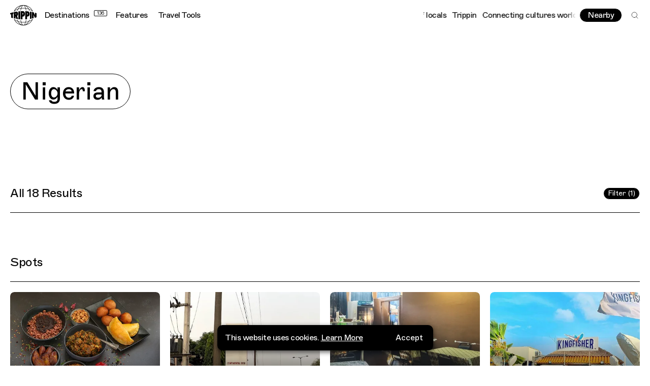

--- FILE ---
content_type: text/html; charset=utf-8
request_url: https://trippin.world/explore?tag=nigerian
body_size: 80541
content:
<!DOCTYPE html><html lang="en-GB"><head><meta charSet="utf-8"/><meta http-equiv="x-ua-compatible" content="ie=edge"/><meta name="viewport" content="initial-scale=1.0, width=device-width"/><meta name="format-detection" content="telephone=no"/><link rel="icon" type="image/png" href="/favicon-48x48.png" sizes="48x48"/><link rel="icon" type="image/svg+xml" href="/favicon.svg"/><link rel="shortcut icon" href="/favicon.ico"/><link rel="apple-touch-icon" sizes="180x180" href="/apple-touch-icon.png"/><meta name="apple-mobile-web-app-title" content="Trippin"/><link rel="manifest" href="/site.webmanifest"/><link rel="preconnect" href="https://cdn.sanity.io"/><title>Trippin | Local Travel Guides, Resources, Films, Podcasts, Experiences </title><meta name="og:site_name" content="Trippin | Connecting Cultures Worldwide"/><meta name="description" content="An ecosystem that empowers people to travel more consciously. Powered by a global community. Connecting cultures worldwide. "/><meta property="og:title" content="Trippin | Local Travel Guides, Resources, Films, Podcasts, Experiences "/><meta name="twitter:title" content="Trippin | Local Travel Guides, Resources, Films, Podcasts, Experiences "/><meta property="og:description" content="An ecosystem that empowers people to travel more consciously. Powered by a global community. Connecting cultures worldwide. "/><meta name="twitter:description" content="An ecosystem that empowers people to travel more consciously. Powered by a global community. Connecting cultures worldwide. "/><meta property="og:image" content="https://cdn.sanity.io/images/rizm0do5/production/698a9989a8da662080c575a8c52c116581974da1-1659x1080.jpg?rect=0,104,1659,871&amp;w=1200&amp;h=630&amp;q=75&amp;auto=format"/><meta name="twitter:image" content="https://cdn.sanity.io/images/rizm0do5/production/698a9989a8da662080c575a8c52c116581974da1-1659x1080.jpg?rect=0,104,1659,871&amp;w=1200&amp;h=630&amp;q=75&amp;auto=format"/><meta property="og:type" content="website"/><meta name="twitter:card" content="summary_large_image"/><script async="" src="https://pagead2.googlesyndication.com/pagead/js/adsbygoogle.js?client=ca-pub-6441128080358725" crossorigin="anonymous"></script><script id="gtm" type="application/javascript">(function(w,d,s,l,i){w[l]=w[l]||[];w[l].push({'gtm.start':
        new Date().getTime(),event:'gtm.js'});var f=d.getElementsByTagName(s)[0],
        j=d.createElement(s),dl=l!='dataLayer'?'&l='+l:'';j.async=true;j.src=
        'https://www.googletagmanager.com/gtm.js?id='+i+dl;f.parentNode.insertBefore(j,f);
        })(window,document,'script','dataLayer','GTM-TH49WQ9');</script><meta name="next-head-count" content="24"/><link rel="preload" href="/_next/static/css/ff3b3e28d2313d04.css" as="style"/><link rel="stylesheet" href="/_next/static/css/ff3b3e28d2313d04.css" data-n-g=""/><link rel="preload" href="/_next/static/css/0c8f9bd7bad92c37.css" as="style"/><link rel="stylesheet" href="/_next/static/css/0c8f9bd7bad92c37.css" data-n-p=""/><link rel="preload" href="/_next/static/css/b7fbfb7365637e43.css" as="style"/><link rel="stylesheet" href="/_next/static/css/b7fbfb7365637e43.css" data-n-p=""/><noscript data-n-css=""></noscript><script defer="" nomodule="" src="/_next/static/chunks/polyfills-42372ed130431b0a.js"></script><script src="/_next/static/chunks/webpack-eb8cd0c789baed3b.js" defer=""></script><script src="/_next/static/chunks/framework-a71af9b1c76f668e.js" defer=""></script><script src="/_next/static/chunks/main-785dd2bed87d0e23.js" defer=""></script><script src="/_next/static/chunks/pages/_app-7f47985edc42c47c.js" defer=""></script><script src="/_next/static/chunks/3500-f5eae604e1b26466.js" defer=""></script><script src="/_next/static/chunks/7361-c91ceb1033d4e1f2.js" defer=""></script><script src="/_next/static/chunks/5903-70bc7e06a85a1aa2.js" defer=""></script><script src="/_next/static/chunks/585-9202af5cda52fa7b.js" defer=""></script><script src="/_next/static/chunks/3571-83fa3a07119b203c.js" defer=""></script><script src="/_next/static/chunks/pages/explore-1cda742ad382a5f2.js" defer=""></script><script src="/_next/static/dFW1Yb1wL6f93oxHkTBlD/_buildManifest.js" defer=""></script><script src="/_next/static/dFW1Yb1wL6f93oxHkTBlD/_ssgManifest.js" defer=""></script></head><body><div id="__next"><div class="root"><header id="header" class="header_header__4AzQq t-reg" role="banner"><a href="#content" class="skip-link t-sm">Skip to Content</a><a href="#footer" class="skip-link t-sm">Skip to Footer</a><div class="header_headerLeft__dfh7H"><a aria-disabled="false" tabindex="0" title="Home" class="" href="/"><svg class="header_headerLogo__qXO9r" width="882" height="683" viewBox="0 0 882 683" fill="none" xmlns="http://www.w3.org/2000/svg"><path fill-rule="evenodd" clip-rule="evenodd" d="M355.077 23.8015C316.407 45.9783 282.814 82.5572 257.349 128.956C217.219 143.474 181.592 162.59 152.176 185.238C194.573 106.912 267.577 47.7071 355.077 23.8015ZM362.415 102.72C331.502 106.905 301.976 113.469 274.331 122.112C308.386 66.7227 355.192 28.3103 407.873 16.5576C390.225 33.5769 374.739 63.516 362.415 102.72ZM442.036 12.4182C465.675 12.4182 489.804 44.0074 508.289 100.38C486.763 97.984 464.634 96.7076 442.036 96.7076C419.437 96.7076 397.307 97.984 375.782 100.38C394.268 44.0074 418.393 12.4182 442.036 12.4182ZM608.704 122.112C581.059 113.469 551.531 106.905 520.621 102.72C508.299 63.516 492.81 33.5769 475.162 16.5576C527.844 28.3103 574.65 66.7227 608.704 122.112ZM730.859 185.238C701.444 162.59 665.817 143.474 625.686 128.956C600.22 82.5572 566.629 45.9783 527.958 23.8015C615.456 47.7071 688.463 106.912 730.859 185.238ZM248.613 144.487C205.273 161.553 167.987 184.177 139.225 210.744C134.145 211.872 129.163 213.034 124.225 214.214C124.238 214.183 124.25 214.157 124.262 214.126C125.558 210.903 126.915 207.71 128.306 204.533C128.369 204.389 128.426 204.243 128.489 204.099C128.493 204.095 128.498 204.093 128.5 204.089C181.387 83.9277 301.625 0 441.519 0C581.41 0 701.646 83.9277 754.536 204.089C754.538 204.093 754.542 204.095 754.546 204.099C754.615 204.255 754.676 204.416 754.745 204.572C756.122 207.716 757.465 210.877 758.749 214.069C758.769 214.118 758.794 214.167 758.81 214.214C753.874 213.034 748.89 211.872 743.81 210.744C715.053 184.177 677.764 161.553 634.422 144.487C642.163 160.35 648.992 177.201 654.798 194.892C650.343 194.272 645.847 193.673 641.327 193.092C634.619 173.606 626.616 155.256 617.514 138.24C588.7 128.204 557.519 120.555 524.617 115.711C530.372 136.3 535.33 159.077 539.35 183.625C535.187 183.381 531.003 183.152 526.804 182.939C522.629 158.011 517.46 134.815 511.397 113.915C488.785 111.143 465.427 109.68 441.519 109.68C417.611 109.68 394.25 111.143 371.638 113.915C365.577 134.815 360.408 158.011 356.232 182.939C352.033 183.152 347.85 183.381 343.686 183.625C347.705 159.077 352.665 136.3 358.418 115.711C325.517 120.555 294.336 128.204 265.521 138.24C256.421 155.256 248.42 173.606 241.71 193.092C237.19 193.673 232.692 194.272 228.239 194.892C234.043 177.201 240.874 160.35 248.613 144.487ZM740.782 474.745C746.541 473.489 752.184 472.186 757.775 470.856L757.769 470.868H757.771C756.794 473.243 755.788 475.601 754.761 477.947C754.653 478.199 754.553 478.451 754.444 478.699C754.435 478.707 754.427 478.711 754.421 478.719C701.553 598.989 581.363 682.998 441.519 683H441.517C301.67 683 181.482 598.989 128.614 478.719C128.606 478.713 128.598 478.707 128.59 478.699C128.474 478.436 128.368 478.17 128.254 477.908C127.235 475.574 126.233 473.23 125.265 470.868C125.263 470.864 125.263 470.86 125.261 470.856C130.847 472.186 136.492 473.489 142.252 474.745C170.58 500.18 206.811 521.862 248.671 538.366C241.249 523.134 234.66 506.994 229.014 490.068C233.476 490.69 237.979 491.288 242.505 491.869C249.058 510.584 256.814 528.227 265.581 544.638C294.383 554.682 325.551 562.337 358.439 567.186C352.848 547.158 348.016 525.051 344.061 501.269C348.228 501.513 352.409 501.747 356.61 501.956C360.72 526.121 365.768 548.638 371.657 568.981C394.265 571.756 417.613 573.225 441.517 573.225C465.42 573.225 488.766 571.756 511.376 568.981C517.267 548.638 522.311 526.121 526.423 501.956C530.622 501.747 534.807 501.513 538.972 501.269C535.015 525.051 530.183 547.158 524.594 567.186C557.482 562.337 588.648 554.682 617.452 544.638C626.219 528.227 633.975 510.584 640.526 491.869C645.055 491.288 649.557 490.69 654.019 490.068C648.373 506.994 641.782 523.134 634.362 538.366C676.224 521.862 712.451 500.18 740.782 474.745ZM0 272.874C1.24988 272.416 2.51201 271.957 3.78231 271.499C34.6086 260.367 70.998 249.627 111.803 240.085V296.576L89.9688 299.283L92.3255 438.776C70.8346 433.363 50.7283 427.636 32.1721 421.718V308.488L0 314.441V272.874ZM527.958 659.198C615.457 635.282 688.455 576.077 730.859 497.762C701.441 520.407 665.816 539.521 625.688 554.04C600.221 600.434 566.628 637.017 527.958 659.198ZM520.602 579.254C508.284 618.444 492.805 648.389 475.162 665.408C527.843 653.652 574.648 615.241 608.704 559.853C581.055 568.499 551.519 575.068 520.602 579.254ZM442.036 670.582C465.675 670.582 489.804 638.989 508.289 582.62C486.766 585.016 464.636 586.292 442.036 586.292C419.437 586.292 397.307 585.016 375.782 582.62C394.266 638.989 418.397 670.582 442.036 670.582ZM274.331 559.853C308.385 615.241 355.19 653.652 407.873 665.408C390.23 648.389 374.751 618.444 362.432 579.254C331.514 575.068 301.98 568.499 274.331 559.853ZM152.176 497.762C194.58 576.078 267.575 635.281 355.077 659.198C316.406 637.016 282.808 600.434 257.345 554.039C217.215 539.519 181.594 520.405 152.176 497.762ZM881.995 273.314C881.997 315.19 882.004 368.888 881.997 409.688C865.643 415.744 847.647 421.691 828.171 427.411L781.683 335.023L783.425 439.457C766.685 443.59 749.14 447.519 730.859 451.194V231.806C750.809 235.819 769.884 240.134 787.987 244.679C804.521 284.394 811.755 301.564 829.883 334.525C830.295 334.515 830.32 308.38 829.95 256.117C848.742 261.671 866.146 267.441 881.995 273.314ZM334.373 476.03C315.008 474.677 296.012 472.977 277.437 470.975V212.025C296.012 210.023 315.008 208.323 334.373 206.97V476.03ZM409.686 480.17C390.519 479.777 371.605 479.024 353.011 477.948C353.025 390.713 353.025 291.946 353.007 206.32C374.057 205.104 395.515 204.302 417.292 203.965C420.513 203.93 423.901 203.902 427.772 203.865C447.695 203.867 494.831 222.763 494.831 296.733C494.831 393.734 409.686 387.784 409.686 387.784V480.17ZM180.143 376.105C180.143 393.777 180.141 420.411 180.137 456.008C160.395 452.513 141.381 448.71 123.19 444.665V236.559C128.125 235.465 133.107 234.382 138.162 233.324C164.209 227.996 193.562 223.094 193.562 223.094C193.562 223.094 198.687 222.55 208.937 221.461C246.177 221.102 264.796 245.721 264.796 295.319C264.796 350.424 240.651 356.248 229.391 361.548C245.919 408.288 258.83 444.035 268.12 468.786C245.615 466.205 223.772 463.188 202.666 459.805C194.972 431.328 189.961 402.204 181.205 376.158C180.77 376.119 180.572 376.142 180.143 376.105ZM718.437 453.779C699.801 457.355 680.44 460.654 660.465 463.612C660.467 386.897 660.471 296.249 660.471 219.388C680.448 222.348 699.801 225.645 718.437 229.221V453.779ZM648.92 311.816C646.083 392.94 562.664 386.091 562.664 386.091C562.664 386.091 562.668 439.19 562.668 474.58C544.192 476.076 525.354 477.262 506.22 478.1C506.233 390.733 506.228 290.556 506.218 204.9C524.985 205.724 543.465 206.883 561.597 208.337C567.571 208.923 573.969 209.593 581.201 210.383C610.342 213.151 651.957 225.016 648.92 311.816ZM409.944 267.094V319.665C409.944 319.665 437.894 322.884 437.894 293.381C437.894 263.875 409.944 267.094 409.944 267.094ZM181.162 280.183V320.803C181.162 320.803 201.866 320.255 201.866 296.455C201.866 274.025 181.162 280.183 181.162 280.183ZM563.155 321.737C563.155 321.737 588 324.891 588 295.966C588 267.042 563.155 270.197 563.155 270.197V321.737Z" fill="black"></path></svg></a><nav class="header_headerNav__h0Vf2 t-reg" role="navigation"><a aria-disabled="false" tabindex="0" title="Destinations" class="header_headerDestinations__ODO8_" href="/destinations" style="padding-right:calc(30px + 5px)">Destinations<span>136</span></a><a aria-disabled="false" tabindex="0" class="" href="/features">Features</a><a aria-disabled="false" tabindex="0" class="" href="/travel-tools">Travel Tools</a></nav></div><div class="header_headerRight__MqZKH"><div class="header_headerMarquee__iVLh4" style="opacity:0"><div aria-hidden="true" data-marqy="true"><div data-marqy-gradient="l"></div><div data-marqy-gradient="r"></div></div></div><menu class="header_headerMenu__3YWkx"><button class="btn btn--sm btn--inverse" title="View nearby spots">Nearby</button><button class="header_headerSearch__XExVP" title="Search"><svg class="" width="24" height="24" viewBox="0 0 24 24" fill="none" xmlns="http://www.w3.org/2000/svg"><path d="M10.875 18.75C15.2242 18.75 18.75 15.2242 18.75 10.875C18.75 6.52576 15.2242 3 10.875 3C6.52576 3 3 6.52576 3 10.875C3 15.2242 6.52576 18.75 10.875 18.75Z" stroke="black" stroke-linecap="round" stroke-linejoin="round"></path><path d="M16.4424 16.4434L20.9987 20.9997" stroke="black" stroke-linecap="round" stroke-linejoin="round"></path></svg></button></menu></div></header><main id="content" role="main" style="opacity:0"><section class="explorePage_section__fCk7r"><h1 class="sr-only">Explore</h1><div class="explorePage_header__sh4p1"><div class="explorePage_header__inner__pqpoP"><ul class="explorePage_header__tags__qCk8M"><li><span class="tag tag--nh tag--xl">Nigerian</span></li></ul><div class="explorePage_header__results__cMXqu"><h3 class="t-lg">All 18 Results</h3><button class="btn btn--inverse btn--xs" title="See All Guides">Filter (1)</button></div></div></div><div class="explorePage_results__cVvG6"><h2 class="sr-only">Filtered Results</h2></div></section></main><footer class="footer_footer__dwlkH" id="footer" role="contentinfo" style="opacity:0"><div class="footer_destinations__IPmjt"><div class="footer_destinationsInner__K1zM7"><h2 class="footer_destinationsHeader__ERJZ_ t-reg a-c">Where do you want to go?</h2><div class="footer_marquee__yzMSg"><div aria-hidden="true" data-marqy="true"></div></div><div class="footer_destinationLinks__QWB0y"><a href="/destination/dubai" class="btn btn--inverse btn--lg">Take me anywhere</a><a aria-disabled="false" tabindex="0" title="See All Destinations" class="t-reg" href="/destinations">See All Destinations<svg class="" width="19" height="19" viewBox="0 0 19 19" fill="none" xmlns="http://www.w3.org/2000/svg"><path d="M0.661165 9.49997H18.3388" stroke="currentColor" stroke-linejoin="round"></path><path d="M11.1562 2.31836L18.3378 9.49991L11.1562 16.6815" stroke="currentColor" stroke-linejoin="round"></path></svg></a></div></div></div><div class="footer_footerMain__q4RNo"><div class="footer_footerAbout__0q63z"><h3 class="t-xs caps">About</h3><div class="pt"><p class="t-reg">Trippin is powered by a global community of diverse voices that are shaping today’s cultural landscape. We&#x27;re an independent platform that connects travel, culture and creativity like never before. Collaborating with our community to uncover stories that are found at the intersection of social and cultural boundaries. Combining guides and experiences with podcasts, films and the written word to create an ecosystem that empowers people to travel more consciously. It’s about championing global creativity, mapping underground scenes, unpicking cultural mosaics and connecting cultures worldwide - all through the eyes of locals.</p></div></div><form class="footer_footerNewsletter__X9_A6" aria-label="Newsletter Signup"><h3 class="t-xs caps">Newsletter</h3><p class="t-caption">Sign up to our monthly newsletters for updates on articles, interviews and events.</p><div><label for="footer-newsletter-email" class="sr-only">Email Address</label><input aria-label="Email" type="email" id="footer-newsletter-email" name="email" spellcheck="false" placeholder="Enter your email" autoComplete="email" class="t-caption" value=""/><button type="submit" title="Submit" disabled=""><svg class="" width="19" height="19" viewBox="0 0 19 19" fill="none" xmlns="http://www.w3.org/2000/svg"><path d="M0.661165 9.49997H18.3388" stroke="currentColor" stroke-linejoin="round"></path><path d="M11.1562 2.31836L18.3378 9.49991L11.1562 16.6815" stroke="currentColor" stroke-linejoin="round"></path></svg></button></div><div class="footer_consentCheckbox__YDfBE"><input type="checkbox" id="gdpr-consent" name="gdpr-consent"/><label for="gdpr-consent" class="t-caption">I agree to receive marketing emails and accept the<!-- --> <a href="/page/privacy-policy">privacy policy</a>.</label></div></form><div class="footer_footerLinks__12mAT"><h3 class="t-xs caps">Social</h3><ul class="t-caption"><li><a aria-disabled="false" tabindex="0" href="https://www.instagram.com/trippin.world/" class="" target="_blank" rel="noreferrer noopener">Instagram</a></li><li><a aria-disabled="false" tabindex="0" href="https://www.tiktok.com/@trippin" class="" target="_blank" rel="noreferrer noopener">TikTok</a></li><li><a aria-disabled="false" tabindex="0" href="https://www.linkedin.com/company/trippinworld/" class="" target="_blank" rel="noreferrer noopener">LinkedIn</a></li><li><a aria-disabled="false" tabindex="0" href="https://bit.ly/3FWZ3TW" class="" target="_blank" rel="noreferrer noopener">WhatsApp</a></li></ul></div><div class="footer_footerLinks__12mAT"><h3 class="t-xs caps">Links</h3><ul class="t-caption"><li><a aria-disabled="false" tabindex="0" href="https://www.allcorners.world/" class="" target="_blank" rel="noreferrer noopener">Partner With Us</a></li></ul></div></div><div class="footer_footerSecondary__rY6wr"><p class="t-xs caps">2025 Trippin Ltd. - All Rights Reserved </p><ul class="t-xs"><li><button title="Open Site Credit">Site Credit</button></li><li></li></ul></div></footer></div></div><script id="__NEXT_DATA__" type="application/json">{"props":{"pageProps":{"data":{"page":{"_createdAt":"2022-01-20T19:32:58Z","_id":"pageExplore","_rev":"fG026GJtJw2xfIchIaZnhK","_type":"pageExplore","_updatedAt":"2022-05-09T17:55:10Z","features":[{"_id":"87d22d91-2f99-4750-8e72-cc041d0372d4","_type":"feature","contributor":null,"destinations":null,"excerpt":"Director Femi Oladiboglu curates a list of his top five filmmakers across the Nigerian diaspora.","image":{"_type":"captionedFigure","alt":"Femi Oladigbolu","asset":{"_createdAt":"2024-01-25T15:17:39Z","_id":"image-0d380a38ed8acca54290090b9372f1c33ade9490-2638x1586-png","_rev":"MlefW7ppXuCoIilbYF4tIA","_type":"sanity.imageAsset","_updatedAt":"2024-01-25T15:17:39Z","assetId":"0d380a38ed8acca54290090b9372f1c33ade9490","extension":"png","metadata":{"_type":"sanity.imageMetadata","blurHash":"MiICf=}rozEfoLn%j[WVoeWBf6oLR+j[oL","dimensions":{"_type":"sanity.imageDimensions","aspectRatio":1.6633039092055486,"height":1586,"width":2638},"hasAlpha":true,"isOpaque":true,"lqip":"[data-uri]","palette":{"_type":"sanity.imagePalette","darkMuted":{"_type":"sanity.imagePaletteSwatch","background":"#644235","foreground":"#fff","population":1.42,"title":"#fff"},"darkVibrant":{"_type":"sanity.imagePaletteSwatch","background":"#5d1004","foreground":"#fff","population":0.29,"title":"#fff"},"dominant":{"_type":"sanity.imagePaletteSwatch","background":"#936251","foreground":"#fff","population":2.98,"title":"#fff"},"lightMuted":{"_type":"sanity.imagePaletteSwatch","background":"#b98374","foreground":"#fff","population":0.54,"title":"#fff"},"lightVibrant":{"_type":"sanity.imagePaletteSwatch","background":"#e68968","foreground":"#000","population":0.13,"title":"#fff"},"muted":{"_type":"sanity.imagePaletteSwatch","background":"#936251","foreground":"#fff","population":2.98,"title":"#fff"},"vibrant":{"_type":"sanity.imagePaletteSwatch","background":"#c56434","foreground":"#fff","population":0.03,"title":"#fff"}}},"mimeType":"image/png","originalFilename":"Tomisin Adepeju Omo Daada.png","path":"images/rizm0do5/production/0d380a38ed8acca54290090b9372f1c33ade9490-2638x1586.png","sha1hash":"0d380a38ed8acca54290090b9372f1c33ade9490","size":5641939,"uploadId":"FzWDjI08lpnnxo5xfsCIjSC8fdt4Z0hY","url":"https://cdn.sanity.io/images/rizm0do5/production/0d380a38ed8acca54290090b9372f1c33ade9490-2638x1586.png"}},"tags":[{"_id":"40e4feee-4a65-4538-9e24-0aeacbacb333","target":"nigerian","targetType":"generalTag","title":"Nigerian"},{"_id":"5f9553ce-bcd8-4bf1-817c-49cd5adb48f7","target":"film","targetType":"generalTag","title":"Film"}],"target":"5-nigerian-filmmakers-you-need-to-know-femi-oladigbolu","targetType":"feature","title":"5 Nigerian Filmmakers You Need to Know"}],"guides":[{"_id":"0878a809-b248-44c2-aad8-ccbd932d23be","_type":"guide","colorMappings":[{"_key":"a991d2f42a2b","_type":"colorMapping","color":"#8C7767","continent":"Default"},{"_key":"645dc95467fb","_type":"colorMapping","color":"#09AF5F","continent":"Africa"},{"_key":"31c3ea3520b5","_type":"colorMapping","color":"#5C2638","continent":"Asia"},{"_key":"da13e07f615e","_type":"colorMapping","color":"#4C4CE5","continent":"Europe"},{"_key":"ccadba9eb77f","_type":"colorMapping","color":"#EF6054","continent":"North America"},{"_key":"c00fde2793a1","_type":"colorMapping","color":"#EF9218","continent":"South America"},{"_key":"2043b7ac7faa","_type":"colorMapping","color":"#000000","continent":"Oceania"}],"contributor":{"_id":"9d328ca0-7d6c-44ff-87f2-10b03afc2452","name":"BOJ","target":"boj","targetType":"contributor"},"destinations":[{"_id":"6ad9034b-7cb7-4766-9b54-43bcc19463f7","country":{"continent":"Africa"},"target":"lagos","targetType":"destination","title":"Lagos"}],"excerpt":null,"image":{"_type":"captionedFigure","alt":"Lagos, Nigeria Travel Guide with BOJ","asset":{"_createdAt":"2022-05-04T12:54:31Z","_id":"image-33ac87fdf588ff4702221977f6abde367d850b1a-3177x3806-jpg","_rev":"7rgR0DSlFTtPv0nUDJ1I9D","_type":"sanity.imageAsset","_updatedAt":"2022-05-04T12:54:31Z","assetId":"33ac87fdf588ff4702221977f6abde367d850b1a","extension":"jpg","metadata":{"_type":"sanity.imageMetadata","blurHash":"eYH,YZ;L-BWFn4}XwIIpS~a}e.t7ENNbWBR.IpkDs:xFRjSNs.s.o1","dimensions":{"_type":"sanity.imageDimensions","aspectRatio":0.8347346295323174,"height":3806,"width":3177},"hasAlpha":false,"isOpaque":true,"lqip":"[data-uri]","palette":{"_type":"sanity.imagePalette","darkMuted":{"_type":"sanity.imagePaletteSwatch","background":"#594230","foreground":"#fff","population":0.72,"title":"#fff"},"darkVibrant":{"_type":"sanity.imagePaletteSwatch","background":"#55090b","foreground":"#fff","population":1.03,"title":"#fff"},"dominant":{"_type":"sanity.imagePaletteSwatch","background":"#cb5c3e","foreground":"#fff","population":7.73,"title":"#fff"},"lightMuted":{"_type":"sanity.imagePaletteSwatch","background":"#e0d2cf","foreground":"#000","population":6.79,"title":"#000"},"lightVibrant":{"_type":"sanity.imagePaletteSwatch","background":"#eb956a","foreground":"#000","population":1.5,"title":"#fff"},"muted":{"_type":"sanity.imagePaletteSwatch","background":"#8e5a4e","foreground":"#fff","population":3.02,"title":"#fff"},"vibrant":{"_type":"sanity.imagePaletteSwatch","background":"#cb5c3e","foreground":"#fff","population":7.73,"title":"#fff"}}},"mimeType":"image/jpeg","originalFilename":"Boj x Trippin travel guide lagos.jpg","path":"images/rizm0do5/production/33ac87fdf588ff4702221977f6abde367d850b1a-3177x3806.jpg","sha1hash":"33ac87fdf588ff4702221977f6abde367d850b1a","size":9642627,"uploadId":"4t9wIPdWS8AOlCXECqJbST7Eg08Tqoze","url":"https://cdn.sanity.io/images/rizm0do5/production/33ac87fdf588ff4702221977f6abde367d850b1a-3177x3806.jpg"},"caption":"Photography by Melissa Gardner","crop":{"_type":"sanity.imageCrop","bottom":0,"left":0,"right":0,"top":0},"hotspot":{"_type":"sanity.imageHotspot","height":0.10712941176470575,"width":0.1294117647058823,"x":0.5882352941176467,"y":0.34791764705882355}},"spots":[{"_key":"8f896ddb1537","_type":"guideSpot","description":"The Ofada on their menu and Jollof rice.\n\nSo the house is a nice chill spot in VI (Victoria Island). They’ve got really good Nigerian dishes like the ofada I mentioned which is local rice and also continental dishes. They open till late daily so you can really have a good time there.\n","spot":{"_id":"e211987b-2419-45e6-89d0-837953243f75","_type":"spot","destinations":[{"_id":"6ad9034b-7cb7-4766-9b54-43bcc19463f7","_type":"destination","target":"lagos","targetType":"destination","title":"Lagos"}],"generalTags":[{"_id":"d056e802-d1d5-462e-a4d6-1abd9152632b","_type":"generalTag","target":"food","targetType":"generalTag","title":"Food"},{"_id":"67b168f3-d4bd-4885-ab2b-0bbe557ff5a7","_type":"generalTag","target":"drinks","targetType":"generalTag","title":"Drinks"},{"_id":"188bf263-25a1-4532-a754-3309dee3c8db","_type":"generalTag","target":"events","targetType":"generalTag","title":"Events"},{"_id":"ad0cb345-2cd9-4183-b08b-a0db89bf787c","_type":"generalTag","target":"entertainment","targetType":"generalTag","title":"Entertainment"},{"_id":"fd955fb3-617c-4422-9cdc-583cde938e1c","_type":"generalTag","target":"the-arts","targetType":"generalTag","title":"The Arts"}],"mapsData":{"id":"ChIJ2f_sIDv1OxARBEzAClMHqlw","lat":6.4274121,"lng":3.432003,"mapsLink":"https://www.google.com/maps/search/?api=1\u0026query=6.4274121%2C3.432003\u0026query_place_id=ChIJ2f_sIDv1OxARBEzAClMHqlw"},"spotTag":null}},{"_key":"bbe816faef27","_type":"guideSpot","description":"King fisher is a seafood restaurant in Lekki, it’s got some scenic views and they open late as well.","spot":{"_id":"5509e93c-0dc9-411d-b3eb-94a28ef5e4a8","_type":"spot","destinations":[{"_id":"6ad9034b-7cb7-4766-9b54-43bcc19463f7","_type":"destination","target":"lagos","targetType":"destination","title":"Lagos"}],"generalTags":[{"_id":"9433ce0f-0efe-4293-b27c-9ba8dcf4ba60","_type":"generalTag","target":"seafood","targetType":"generalTag","title":"Seafood"},{"_id":"40e4feee-4a65-4538-9e24-0aeacbacb333","_type":"generalTag","target":"nigerian","targetType":"generalTag","title":"Nigerian"},{"_id":"75635ea8-f076-4c50-88de-4836268aed94","_type":"generalTag","target":"chicken","targetType":"generalTag","title":"Chicken"},{"_id":"ca26ebac-b32f-4ea3-8062-d06db6f1642d","_type":"generalTag","target":"scenic-view","targetType":"generalTag","title":"Scenic View"}],"mapsData":{"id":"ChIJ49o5kSD1OxARc1Hafk2EhYc","lat":6.443940799999999,"lng":3.4543037,"mapsLink":"https://www.google.com/maps/search/?api=1\u0026query=6.443940799999999%2C3.4543037\u0026query_place_id=ChIJ49o5kSD1OxARc1Hafk2EhYc"},"spotTag":null}},{"_key":"8af1ce643481","_type":"guideSpot","description":"It’s a lounge in VI, I go there because they’ve got really nice cocktails at decent prices and good music too.","spot":{"_id":"f0615f28-4a56-4d6a-b293-50b793e3b5c8","_type":"spot","destinations":[{"_id":"6ad9034b-7cb7-4766-9b54-43bcc19463f7","_type":"destination","target":"lagos","targetType":"destination","title":"Lagos"}],"generalTags":[{"_id":"40e4feee-4a65-4538-9e24-0aeacbacb333","_type":"generalTag","target":"nigerian","targetType":"generalTag","title":"Nigerian"},{"_id":"d9ebf379-5d52-4ee8-82e8-271cc5593dae","_type":"generalTag","target":"cocktails","targetType":"generalTag","title":"Cocktails"},{"_id":"12e45ebc-5ffb-4202-ad88-339b81c017a6","_type":"generalTag","target":"music","targetType":"generalTag","title":"Music "},{"_id":"b0ea99d0-e3ed-4d09-b11d-ee5fadfd7cf0","_type":"generalTag","target":"shisha","targetType":"generalTag","title":"Shisha"},{"_id":"8783a9aa-f6ce-4ce5-8092-f3e3ea76ab95","_type":"generalTag","target":"garden","targetType":"generalTag","title":"Garden"}],"mapsData":{"id":"ChIJZ27mHzb1OxAR-8xrXBD0mFA","lat":6.4306297,"lng":3.421804,"mapsLink":"https://www.google.com/maps/search/?api=1\u0026query=6.4306297%2C3.421804\u0026query_place_id=ChIJZ27mHzb1OxAR-8xrXBD0mFA"},"spotTag":null}},{"_key":"2bde3a1d9b8e","_type":"guideSpot","description":"Foodies is in lekki, they’ve got all sorts of Nigerian dishes and they’re affordable.","spot":{"_id":"39f6d6f0-b50c-4b5a-b5ee-46ea0c1174d1","_type":"spot","destinations":[{"_id":"6ad9034b-7cb7-4766-9b54-43bcc19463f7","_type":"destination","target":"lagos","targetType":"destination","title":"Lagos"}],"generalTags":[{"_id":"40e4feee-4a65-4538-9e24-0aeacbacb333","_type":"generalTag","target":"nigerian","targetType":"generalTag","title":"Nigerian"},{"_id":"6d4d0026-e3ec-487b-9612-087c688840d2","_type":"generalTag","target":"jollof-rice","targetType":"generalTag","title":"Jollof Rice"},{"_id":"14b178bb-cb9e-446c-8e56-8f07e9ef954c","_type":"generalTag","target":"affordable","targetType":"generalTag","title":"Affordable"}],"mapsData":{"id":"ChIJJZ3GiCb1OxAR1NC7uMfASoI","lat":6.445972599999998,"lng":3.4587216,"mapsLink":"https://www.google.com/maps/search/?api=1\u0026query=6.445972599999998%2C3.4587216\u0026query_place_id=ChIJJZ3GiCb1OxAR1NC7uMfASoI"},"spotTag":null}},{"_key":"6427b1e677c3","_type":"guideSpot","description":"The burg is a joint in Ikeja and as you can tell by the name they’ve got great burgers. You don’t have to break the bank to eat there and their milkshakes are top notch.","spot":{"_id":"7a4d59fc-9295-48cb-9eb3-73a871fbb4a7","_type":"spot","destinations":[{"_id":"6ad9034b-7cb7-4766-9b54-43bcc19463f7","_type":"destination","target":"lagos","targetType":"destination","title":"Lagos"}],"generalTags":[{"_id":"4a98121c-6e07-4c50-9964-71bc166dcc33","_type":"generalTag","target":"burgers","targetType":"generalTag","title":"Burgers"},{"_id":"39907100-0ebd-4f54-ab26-3143da0172ae","_type":"generalTag","target":"street-food","targetType":"generalTag","title":"Street Food"}],"mapsData":{"id":"ChIJZwXEpnKSOxAR91eyAh3uwog","lat":6.5776068,"lng":3.3598691,"mapsLink":"https://www.google.com/maps/search/?api=1\u0026query=6.5776068%2C3.3598691\u0026query_place_id=ChIJZwXEpnKSOxAR91eyAh3uwog"},"spotTag":null}},{"_key":"90d5b9a968bc","_type":"guideSpot","description":"Yellow Chilli are on mainland and island. They have really good African dishes with a homely vibe.","spot":{"_id":"a7f0d979-5c9f-4023-9676-18e351e4aebc","_type":"spot","destinations":[{"_id":"6ad9034b-7cb7-4766-9b54-43bcc19463f7","_type":"destination","target":"lagos","targetType":"destination","title":"Lagos"}],"generalTags":[{"_id":"40e4feee-4a65-4538-9e24-0aeacbacb333","_type":"generalTag","target":"nigerian","targetType":"generalTag","title":"Nigerian"},{"_id":"3ddbce04-e4ef-48be-b426-1ff4e7b41eb5","_type":"generalTag","target":"african","targetType":"generalTag","title":"African"},{"_id":"6d4d0026-e3ec-487b-9612-087c688840d2","_type":"generalTag","target":"jollof-rice","targetType":"generalTag","title":"Jollof Rice"}],"mapsData":{"id":"ChIJgcDq9BaSOxARngusDYnA-Ks","lat":6.585268200000001,"lng":3.352248,"mapsLink":"https://www.google.com/maps/search/?api=1\u0026query=6.585268200000001%2C3.352248\u0026query_place_id=ChIJgcDq9BaSOxARngusDYnA-Ks"},"spotTag":null}},{"_key":"4531b7e4b46c","_type":"guideSpot","description":"They are barbecue joint in VI with great grills and they are affordable too.","spot":{"_id":"714ee121-ae39-4ce2-b5fa-70366434fbc9","_type":"spot","destinations":[{"_id":"6ad9034b-7cb7-4766-9b54-43bcc19463f7","_type":"destination","target":"lagos","targetType":"destination","title":"Lagos"}],"generalTags":[{"_id":"60a19ea6-40aa-43c8-86df-df29b1600764","_type":"generalTag","target":"grill","targetType":"generalTag","title":"Grill"},{"_id":"1132d7a4-b643-4857-9b54-eb9e59b5e1ae","_type":"generalTag","target":"barbecue","targetType":"generalTag","title":"Barbecue"},{"_id":"75635ea8-f076-4c50-88de-4836268aed94","_type":"generalTag","target":"chicken","targetType":"generalTag","title":"Chicken"},{"_id":"4a98121c-6e07-4c50-9964-71bc166dcc33","_type":"generalTag","target":"burgers","targetType":"generalTag","title":"Burgers"},{"_id":"6c2d6074-1cec-40da-9ae9-05570b3210c9","_type":"generalTag","target":"milkshakes","targetType":"generalTag","title":"Milkshakes"}],"mapsData":{"id":"ChIJDRD8UsyKOxARMPFQbyRsTvk","lat":6.429525300000001,"lng":3.4167404,"mapsLink":"https://www.google.com/maps/search/?api=1\u0026query=6.429525300000001%2C3.4167404\u0026query_place_id=ChIJDRD8UsyKOxARMPFQbyRsTvk"},"spotTag":null}},{"_key":"882d07ce7f1b","_type":"guideSpot","description":"So olaiya is a hub for all sorts of Nigerian dishes, I tend to order take out from there most time.","spot":{"_id":"abfe165f-ec0e-40b6-8bc8-9523b624c8ac","_type":"spot","destinations":[{"_id":"6ad9034b-7cb7-4766-9b54-43bcc19463f7","_type":"destination","target":"lagos","targetType":"destination","title":"Lagos"}],"generalTags":[{"_id":"6bf022e5-34f8-4ac3-b959-5d346be5241c","_type":"generalTag","target":"takeaway","targetType":"generalTag","title":"Takeaway"},{"_id":"6d4d0026-e3ec-487b-9612-087c688840d2","_type":"generalTag","target":"jollof-rice","targetType":"generalTag","title":"Jollof Rice"},{"_id":"40e4feee-4a65-4538-9e24-0aeacbacb333","_type":"generalTag","target":"nigerian","targetType":"generalTag","title":"Nigerian"},{"_id":"d056e802-d1d5-462e-a4d6-1abd9152632b","_type":"generalTag","target":"food","targetType":"generalTag","title":"Food"}],"mapsData":{"id":"ChIJY2q60hSMOxARf7xN5k6Kkw0","lat":6.503557199999999,"lng":3.3581675,"mapsLink":"https://www.google.com/maps/search/?api=1\u0026query=6.503557199999999%2C3.3581675\u0026query_place_id=ChIJY2q60hSMOxARf7xN5k6Kkw0"},"spotTag":null}}],"target":"eating-out-in-lagos-with-boj","targetType":"guide","title":"Eating out in Lagos with BOJ"},{"_id":"17458df9-5ca8-49ec-8007-5d1a6234c2c1","_type":"guide","colorMappings":[{"_key":"a991d2f42a2b","_type":"colorMapping","color":"#8C7767","continent":"Default"},{"_key":"645dc95467fb","_type":"colorMapping","color":"#09AF5F","continent":"Africa"},{"_key":"31c3ea3520b5","_type":"colorMapping","color":"#5C2638","continent":"Asia"},{"_key":"da13e07f615e","_type":"colorMapping","color":"#4C4CE5","continent":"Europe"},{"_key":"ccadba9eb77f","_type":"colorMapping","color":"#EF6054","continent":"North America"},{"_key":"c00fde2793a1","_type":"colorMapping","color":"#EF9218","continent":"South America"},{"_key":"2043b7ac7faa","_type":"colorMapping","color":"#000000","continent":"Oceania"}],"contributor":null,"destinations":[{"_id":"c91dea90-6c3d-4d09-a8f1-85f7e27edd2f","country":{"continent":"Europe"},"target":"milan","targetType":"destination","title":"Milan"}],"excerpt":null,"image":{"_type":"captionedFigure","alt":"Where to Eat and Drink in Milan","asset":{"_createdAt":"2024-05-01T19:06:06Z","_id":"image-9fc044f154c644577f95b0bbee0f33c22d052da2-3264x3264-jpg","_rev":"dgZ25xFP3uKotgDX7kcuXg","_type":"sanity.imageAsset","_updatedAt":"2024-05-01T19:06:06Z","assetId":"9fc044f154c644577f95b0bbee0f33c22d052da2","extension":"jpg","metadata":{"_type":"sanity.imageMetadata","blurHash":"edNTB:nh.TxuMdRPayr;V@R,TdfkxajZNFx^j[b^f+bbofozWVayoz","dimensions":{"_type":"sanity.imageDimensions","aspectRatio":1,"height":3264,"width":3264},"hasAlpha":false,"isOpaque":true,"lqip":"[data-uri]","palette":{"_type":"sanity.imagePalette","darkMuted":{"_type":"sanity.imagePaletteSwatch","background":"#816d4b","foreground":"#fff","population":0.06,"title":"#fff"},"darkVibrant":{"_type":"sanity.imagePaletteSwatch","background":"#732e1a","foreground":"#fff","population":0.03,"title":"#fff"},"dominant":{"_type":"sanity.imagePaletteSwatch","background":"#b27f5a","foreground":"#fff","population":10.56,"title":"#fff"},"lightMuted":{"_type":"sanity.imagePaletteSwatch","background":"#d6b0a8","foreground":"#000","population":0.96,"title":"#fff"},"lightVibrant":{"_type":"sanity.imagePaletteSwatch","background":"#dba98f","foreground":"#000","population":4.9,"title":"#fff"},"muted":{"_type":"sanity.imagePaletteSwatch","background":"#945246","foreground":"#fff","population":4.9,"title":"#fff"},"vibrant":{"_type":"sanity.imagePaletteSwatch","background":"#b27f5a","foreground":"#fff","population":10.56,"title":"#fff"}}},"mimeType":"image/jpeg","originalFilename":"Evissimax.jpeg","path":"images/rizm0do5/production/9fc044f154c644577f95b0bbee0f33c22d052da2-3264x3264.jpg","sha1hash":"9fc044f154c644577f95b0bbee0f33c22d052da2","size":1784449,"uploadId":"6eXDeGmXbQm33mwVP5vxAWyN4ZCcEQsH","url":"https://cdn.sanity.io/images/rizm0do5/production/9fc044f154c644577f95b0bbee0f33c22d052da2-3264x3264.jpg"}},"spots":[{"_key":"423acd3421e0","_type":"guideSpot","description":"It’s kind of the skaters of Milan headquarters and it was also the first bar I went to, to celebrate my birthday the first year I moved to Milan. I’m pretty attached to it.","spot":{"_id":"2937c5c1-2438-4c86-b555-87cd1215cc73","_type":"spot","destinations":[{"_id":"c91dea90-6c3d-4d09-a8f1-85f7e27edd2f","_type":"destination","target":"milan","targetType":"destination","title":"Milan"}],"generalTags":[],"mapsData":{"id":"ChIJv7g3WFXBhkcRIAh54Zrvp8o","lat":45.4586923,"lng":9.1809847,"mapsLink":"https://www.google.com/maps/search/?api=1\u0026query=45.4586923%2C9.1809847\u0026query_place_id=ChIJv7g3WFXBhkcRIAh54Zrvp8o"},"spotTag":null}},{"_key":"df793913d476","_type":"guideSpot","description":"My friend works there and she makes the best sweet and spicy shots, and as a shots girl that just gets me emotional.","spot":{"_id":"785730dd-ba21-44e2-bcf0-f984340762d2","_type":"spot","destinations":[{"_id":"c91dea90-6c3d-4d09-a8f1-85f7e27edd2f","_type":"destination","target":"milan","targetType":"destination","title":"Milan"}],"generalTags":[{"_id":"67b168f3-d4bd-4885-ab2b-0bbe557ff5a7","_type":"generalTag","target":"drinks","targetType":"generalTag","title":"Drinks"}],"mapsData":{"id":"ChIJVY200_vDhkcRzciRtzvSDuA","lat":45.4523903,"lng":9.1735005,"mapsLink":"https://www.google.com/maps/search/?api=1\u0026query=45.4523903%2C9.1735005\u0026query_place_id=ChIJVY200_vDhkcRzciRtzvSDuA"},"spotTag":null}},{"_key":"8e5b64f60d34","_type":"guideSpot","description":"I would say that [this bar] is like a landmark in Milan. There’s a tiny club underneath and the owner is known and loved by everyone. It’s also the first place I ever DJ’d in front of people, so also a lot of sentimental value for me.","spot":{"_id":"d0cd837a-1494-4f7c-884e-95eb0b7df3c2","_type":"spot","destinations":[{"_id":"c91dea90-6c3d-4d09-a8f1-85f7e27edd2f","_type":"destination","target":"milan","targetType":"destination","title":"Milan"}],"generalTags":null,"mapsData":{"id":"ChIJ0ySpKr7GhkcR446kJc7pv0I","lat":45.4728485,"lng":9.209738699999999,"mapsLink":"https://www.google.com/maps/search/?api=1\u0026query=45.4728485%2C9.209738699999999\u0026query_place_id=ChIJ0ySpKr7GhkcR446kJc7pv0I"},"spotTag":null}},{"_key":"10316a30d394","_type":"guideSpot","description":"One of my favourite trattorias in the city, I think one of the few trattorias left in  Milan, that still has the OG mindset of it. It’s like going to your nonna’s house for lunch: authentic Italian meals at super reasonable prices. I always go there to have a nice lunch or dinner with friends, it’s always good energy and good food.","spot":{"_id":"a420ac02-3266-4c88-9fc9-452306b81f9f","_type":"spot","destinations":[{"_id":"c91dea90-6c3d-4d09-a8f1-85f7e27edd2f","_type":"destination","target":"milan","targetType":"destination","title":"Milan"}],"generalTags":[{"_id":"479ce77a-00e5-4793-afd7-a84da7a6b39a","_type":"generalTag","target":"italian","targetType":"generalTag","title":"Italian"},{"_id":"d056e802-d1d5-462e-a4d6-1abd9152632b","_type":"generalTag","target":"food","targetType":"generalTag","title":"Food"}],"mapsData":{"id":"ChIJmdpSwgnEhkcRN1SGfjxnw8M","lat":45.4459305,"lng":9.1787119,"mapsLink":"https://www.google.com/maps/search/?api=1\u0026query=45.4459305%2C9.1787119\u0026query_place_id=ChIJmdpSwgnEhkcRN1SGfjxnw8M"},"spotTag":null}},{"_key":"1a82cb331652","_type":"guideSpot","description":"There’s a Nigerian restaurant that actually isn’t on the internet, it’s called Jarnas Bar and Cafeteria in Via Lodovico Settala 3 (Angolo Via Panfilo Castaldi 23), but it’s super cute and authentic with Madam Eve that runs the show. It’s primarily a bar, but if you call in advance you can create your own menu, and if you go there randomly there’s the meals of the day. I absolutely love it, I was looking for a place in Milan to eat Nigerian food and when I found this gem I almost cried. I organised a massive dinner with a bunch of my friends so they could try it as well.","spot":{"_id":"6e64cc12-37df-448d-bac0-2fea7ee96d28","_type":"spot","destinations":[{"_id":"c91dea90-6c3d-4d09-a8f1-85f7e27edd2f","_type":"destination","target":"milan","targetType":"destination","title":"Milan"}],"generalTags":[{"_id":"40e4feee-4a65-4538-9e24-0aeacbacb333","_type":"generalTag","target":"nigerian","targetType":"generalTag","title":"Nigerian"}],"mapsData":{"id":"ChIJW78GdcfGhkcR3xrVdpNMivc","lat":45.47698929999999,"lng":9.2025747,"mapsLink":"https://www.google.com/maps/search/?api=1\u0026query=45.47698929999999%2C9.2025747\u0026query_place_id=ChIJW78GdcfGhkcR3xrVdpNMivc"},"spotTag":null}},{"_key":"8f1755b45725","_type":"guideSpot","description":"I’m obsessseeeeedd with tacos. I could probably eat just tacos for the rest of my life and the absolute best tacos in Milan are Santo Taco. Super authentic tacos and cocktails, in a cute a cosy restaurant, 10/10 in love.","spot":{"_id":"51232b5c-70e5-46a0-adf0-d027c3d6bbaa","_type":"spot","destinations":[{"_id":"c91dea90-6c3d-4d09-a8f1-85f7e27edd2f","_type":"destination","target":"milan","targetType":"destination","title":"Milan"}],"generalTags":[{"_id":"f5abe12d-ab0b-4008-b396-041f08ffd8f6","_type":"generalTag","target":"mexican","targetType":"generalTag","title":"Mexican"},{"_id":"5da1a296-c310-42ef-8374-c4bc302f07ca","_type":"generalTag","target":"tacos","targetType":"generalTag","title":"Tacos"}],"mapsData":{"id":"ChIJxXxs3_nBhkcREH8zYtW_ko4","lat":45.4811138,"lng":9.1686919,"mapsLink":"https://www.google.com/maps/search/?api=1\u0026query=45.4811138%2C9.1686919\u0026query_place_id=ChIJxXxs3_nBhkcREH8zYtW_ko4"},"spotTag":null}}],"target":"where-to-eat-and-drink-in-milan","targetType":"guide","title":"Where to Eat and Drink in Milan According to DJ Evissimax"},{"_id":"5281012e-01cf-4908-994d-1b76db71ab7f","_type":"guide","colorMappings":[{"_key":"a991d2f42a2b","_type":"colorMapping","color":"#8C7767","continent":"Default"},{"_key":"645dc95467fb","_type":"colorMapping","color":"#09AF5F","continent":"Africa"},{"_key":"31c3ea3520b5","_type":"colorMapping","color":"#5C2638","continent":"Asia"},{"_key":"da13e07f615e","_type":"colorMapping","color":"#4C4CE5","continent":"Europe"},{"_key":"ccadba9eb77f","_type":"colorMapping","color":"#EF6054","continent":"North America"},{"_key":"c00fde2793a1","_type":"colorMapping","color":"#EF9218","continent":"South America"},{"_key":"2043b7ac7faa","_type":"colorMapping","color":"#000000","continent":"Oceania"}],"contributor":{"_id":"2e142ffc-00ec-42f8-9972-48a4fa070afc","name":"Oshun","target":"oshun","targetType":"contributor"},"destinations":[{"_id":"831f4db4-b8bc-4eb2-9924-ab8e4021a093","country":{"continent":"North America"},"target":"new-york-city","targetType":"destination","title":"New York City "}],"excerpt":null,"image":{"_type":"captionedFigure","alt":"Travel guide to New York City, USA by Oshun","asset":{"_createdAt":"2022-04-12T12:53:44Z","_id":"image-32d1832167e38583b2048b58a42c5b0b893012b4-770x1153-jpg","_rev":"UMVqOLfV2qDoW97yU2f56L","_type":"sanity.imageAsset","_updatedAt":"2022-04-12T12:53:44Z","assetId":"32d1832167e38583b2048b58a42c5b0b893012b4","extension":"jpg","metadata":{"_type":"sanity.imageMetadata","blurHash":"dBHngFUb02AG00Sdxu-o_MOFVsr?8wwJ.7Nx9G?vg39F","dimensions":{"_type":"sanity.imageDimensions","aspectRatio":0.6678230702515178,"height":1153,"width":770},"hasAlpha":false,"isOpaque":true,"lqip":"[data-uri]","palette":{"_type":"sanity.imagePalette","darkMuted":{"_type":"sanity.imagePaletteSwatch","background":"#5b3632","foreground":"#fff","population":6.05,"title":"#fff"},"darkVibrant":{"_type":"sanity.imagePaletteSwatch","background":"#790707","foreground":"#fff","population":2.26,"title":"#fff"},"dominant":{"_type":"sanity.imagePaletteSwatch","background":"#997c6d","foreground":"#fff","population":6.22,"title":"#fff"},"lightMuted":{"_type":"sanity.imagePaletteSwatch","background":"#d3beab","foreground":"#000","population":3.31,"title":"#fff"},"lightVibrant":{"_type":"sanity.imagePaletteSwatch","background":"#d7b088","foreground":"#000","population":1.05,"title":"#fff"},"muted":{"_type":"sanity.imagePaletteSwatch","background":"#997c6d","foreground":"#fff","population":6.22,"title":"#fff"},"vibrant":{"_type":"sanity.imagePaletteSwatch","background":"#d73f25","foreground":"#fff","population":1.25,"title":"#fff"}}},"mimeType":"image/jpeg","originalFilename":"Oshun-Opener-01.jpg","path":"images/rizm0do5/production/32d1832167e38583b2048b58a42c5b0b893012b4-770x1153.jpg","sha1hash":"32d1832167e38583b2048b58a42c5b0b893012b4","size":195136,"uploadId":"wvtEnRt0xOMzKdlga78KuaDbQR828JRi","url":"https://cdn.sanity.io/images/rizm0do5/production/32d1832167e38583b2048b58a42c5b0b893012b4-770x1153.jpg"},"caption":"Oshun","crop":{"_type":"sanity.imageCrop","bottom":0,"left":0,"right":0,"top":0},"hotspot":{"_type":"sanity.imageHotspot","height":0.5592647058823522,"width":0.8088235294117654,"x":0.5955882352941173,"y":0.35308823529411737}},"spots":[{"_key":"fff70d788d5b","_type":"guideSpot","description":"Historical market on 116th adorned with gorgeous textiles, jewelry, art, and African-American Culture. Favorite vendors: the fabric stores \u0026 the waist bead tables","spot":{"_id":"71266867-eb5b-40f6-9eb6-39652014263a","_type":"spot","destinations":[{"_id":"831f4db4-b8bc-4eb2-9924-ab8e4021a093","_type":"destination","target":"new-york-city","targetType":"destination","title":"New York City "}],"generalTags":[{"_id":"7735f17d-7f36-4303-930c-d6bbd3df0065","_type":"generalTag","target":"cultural-history","targetType":"generalTag","title":"Cultural History"},{"_id":"abb13992-e548-4a9c-a291-f33e4e41ed26","_type":"generalTag","target":"markets","targetType":"generalTag","title":"Markets"},{"_id":"cadd9566-00f2-48ec-8a84-82452505e373","_type":"generalTag","target":"jewellery","targetType":"generalTag","title":"Jewellery"},{"_id":"fd955fb3-617c-4422-9cdc-583cde938e1c","_type":"generalTag","target":"the-arts","targetType":"generalTag","title":"The Arts"}],"mapsData":{"id":"ChIJhdF9TRD2wokROv6jKsY9UDs","lat":40.8013442,"lng":-73.948878,"mapsLink":"https://www.google.com/maps/search/?api=1\u0026query=40.8013442%2C-73.948878\u0026query_place_id=ChIJhdF9TRD2wokROv6jKsY9UDs"},"spotTag":null}},{"_key":"21d9617f0606","_type":"guideSpot","description":"Upscale rooftop bar and restaurant in LES with a millennial touch. Beautiful view of NYC. Favourites on the menu: Any of their delicious cocktails!","spot":{"_id":"460d1a70-6cd3-429c-8ab0-dc680369d049","_type":"spot","destinations":[{"_id":"831f4db4-b8bc-4eb2-9924-ab8e4021a093","_type":"destination","target":"new-york-city","targetType":"destination","title":"New York City "}],"generalTags":[{"_id":"c3acc4d5-fa7f-4dc8-8ba8-5c1822f1d8dd","_type":"generalTag","target":"restaurant","targetType":"generalTag","title":"Restaurant"},{"_id":"67b168f3-d4bd-4885-ab2b-0bbe557ff5a7","_type":"generalTag","target":"drinks","targetType":"generalTag","title":"Drinks"},{"_id":"5e524574-e432-4431-a19d-af83fd5f72d4","_type":"generalTag","target":"viewpoint","targetType":"generalTag","title":"Viewpoint"},{"_id":"d056e802-d1d5-462e-a4d6-1abd9152632b","_type":"generalTag","target":"food","targetType":"generalTag","title":"Food"},{"_id":"d9ebf379-5d52-4ee8-82e8-271cc5593dae","_type":"generalTag","target":"cocktails","targetType":"generalTag","title":"Cocktails"}],"mapsData":{"id":"ChIJsWUw5YNZwokR141Cz0g9XSw","lat":40.72174099999999,"lng":-73.988103,"mapsLink":"https://www.google.com/maps/search/?api=1\u0026query=40.72174099999999%2C-73.988103\u0026query_place_id=ChIJsWUw5YNZwokR141Cz0g9XSw"},"spotTag":null}},{"_key":"408148c97553","_type":"guideSpot","description":"Our favourite hangout spot, right in the centre of NYU. Lowkey kinda sketchy which is cool because anything interesting can happen! Very close to all kinds of food","spot":{"_id":"08f5d14e-c53d-4c65-b6a9-57cffb4c2dc4","_type":"spot","destinations":[{"_id":"831f4db4-b8bc-4eb2-9924-ab8e4021a093","_type":"destination","target":"new-york-city","targetType":"destination","title":"New York City "}],"generalTags":[{"_id":"922717c1-0c3f-4cc8-a5a9-ffa0d76cf267","_type":"generalTag","target":"nature","targetType":"generalTag","title":"Nature"},{"_id":"90862547-955c-4ece-89cf-00e98af1246f","_type":"generalTag","target":"plants","targetType":"generalTag","title":"Plants"},{"_id":"2a4312df-788e-4c0a-bcaf-74e979f539f9","_type":"generalTag","target":"flowers","targetType":"generalTag","title":"Flowers"}],"mapsData":{"id":"ChIJjX494pBZwokRGH620d9eYfo","lat":40.7308838,"lng":-73.997332,"mapsLink":"https://www.google.com/maps/search/?api=1\u0026query=40.7308838%2C-73.997332\u0026query_place_id=ChIJjX494pBZwokRGH620d9eYfo"},"spotTag":null}},{"_key":"3607e86e7ac3","_type":"guideSpot","description":"Fun Nigerian restaurant with a dinner table inside an authentic Lagos-style taxi! Favorites on menu include: efo, akara, and egusi","spot":{"_id":"73c87439-6e32-4103-9921-eb8ab76fd74b","_type":"spot","destinations":[{"_id":"831f4db4-b8bc-4eb2-9924-ab8e4021a093","_type":"destination","target":"new-york-city","targetType":"destination","title":"New York City "}],"generalTags":[{"_id":"40e4feee-4a65-4538-9e24-0aeacbacb333","_type":"generalTag","target":"nigerian","targetType":"generalTag","title":"Nigerian"},{"_id":"d056e802-d1d5-462e-a4d6-1abd9152632b","_type":"generalTag","target":"food","targetType":"generalTag","title":"Food"},{"_id":"67b168f3-d4bd-4885-ab2b-0bbe557ff5a7","_type":"generalTag","target":"drinks","targetType":"generalTag","title":"Drinks"}],"mapsData":{"id":"ChIJPdXlLqNbwokRToFmx2p9CJ4","lat":40.6817033,"lng":-73.9570928,"mapsLink":"https://www.google.com/maps/search/?api=1\u0026query=40.6817033%2C-73.9570928\u0026query_place_id=ChIJPdXlLqNbwokRToFmx2p9CJ4"},"spotTag":null}},{"_key":"61e695f598f6","_type":"guideSpot","description":"Cute \u0026 small African boutique shop. Everything from clothing, to purses / backpacks, accessories, and interior decoration - this is our go to spot for gifts and fly statement pieces","spot":{"_id":"86fdddf2-7a22-4501-830e-897203e4d10d","_type":"spot","destinations":[{"_id":"831f4db4-b8bc-4eb2-9924-ab8e4021a093","_type":"destination","target":"new-york-city","targetType":"destination","title":"New York City "}],"generalTags":[{"_id":"bea5fecd-e420-4b60-b7ff-0deadce26204","_type":"generalTag","target":"clothing","targetType":"generalTag","title":"Clothing"}],"mapsData":{"id":"ChIJVVWBf5xZwokRdl_jmgG8vNQ","lat":40.7288873,"lng":-73.9888568,"mapsLink":"https://www.google.com/maps/search/?api=1\u0026query=40.7288873%2C-73.9888568\u0026query_place_id=ChIJVVWBf5xZwokRdl_jmgG8vNQ"},"spotTag":null}},{"_key":"d2113cb86bd7","_type":"guideSpot","description":"Fire shoes + ice cream 🍦Perfect combo","spot":{"_id":"08ad3878-7993-4137-854c-9698c27e8fb2","_type":"spot","destinations":[{"_id":"831f4db4-b8bc-4eb2-9924-ab8e4021a093","_type":"destination","target":"new-york-city","targetType":"destination","title":"New York City "}],"generalTags":[{"_id":"a6290c69-6ba7-4add-a848-f61382445df1","_type":"generalTag","target":"shoes","targetType":"generalTag","title":"Shoes"},{"_id":"7a6bd59e-ea00-4faa-9514-b70f112b284b","_type":"generalTag","target":"ice-cream","targetType":"generalTag","title":"Ice Cream"},{"_id":"367fa16b-7eff-45f4-a00a-41b2b1d9b868","_type":"generalTag","target":"fashion","targetType":"generalTag","title":"Fashion"}],"mapsData":{"id":"ChIJYctA8I9ZwokRN9Mk_X_wvT0","lat":40.72597330000001,"lng":-73.9944044,"mapsLink":"https://www.google.com/maps/search/?api=1\u0026query=40.72597330000001%2C-73.9944044\u0026query_place_id=ChIJYctA8I9ZwokRN9Mk_X_wvT0"},"spotTag":null}},{"_key":"5434e1069c40","_type":"guideSpot","description":"Falafel sandwich w hummus for $4. Deliciousssssss","spot":{"_id":"c860a829-fb8a-4290-b5f0-aa5b30bc5c26","_type":"spot","destinations":[{"_id":"831f4db4-b8bc-4eb2-9924-ab8e4021a093","_type":"destination","target":"new-york-city","targetType":"destination","title":"New York City "}],"generalTags":[{"_id":"d056e802-d1d5-462e-a4d6-1abd9152632b","_type":"generalTag","target":"food","targetType":"generalTag","title":"Food"},{"_id":"14b178bb-cb9e-446c-8e56-8f07e9ef954c","_type":"generalTag","target":"affordable","targetType":"generalTag","title":"Affordable"},{"_id":"614aa272-d695-47bf-9b09-be92e00a1c86","_type":"generalTag","target":"turkish","targetType":"generalTag","title":"Turkish"}],"mapsData":{"id":"ChIJr4J2gZFZwokRjJ6TX4aRu7g","lat":40.7302174,"lng":-74.0004276,"mapsLink":"https://www.google.com/maps/search/?api=1\u0026query=40.7302174%2C-74.0004276\u0026query_place_id=ChIJr4J2gZFZwokRjJ6TX4aRu7g"},"spotTag":null}}],"target":"oshuns-top-tips-for-nyc","targetType":"guide","title":"Oshun's Top Tips for NYC"},{"_id":"7002f7d0-9a2a-457c-a059-10114b9f0b64","_type":"guide","colorMappings":[{"_key":"a991d2f42a2b","_type":"colorMapping","color":"#8C7767","continent":"Default"},{"_key":"645dc95467fb","_type":"colorMapping","color":"#09AF5F","continent":"Africa"},{"_key":"31c3ea3520b5","_type":"colorMapping","color":"#5C2638","continent":"Asia"},{"_key":"da13e07f615e","_type":"colorMapping","color":"#4C4CE5","continent":"Europe"},{"_key":"ccadba9eb77f","_type":"colorMapping","color":"#EF6054","continent":"North America"},{"_key":"c00fde2793a1","_type":"colorMapping","color":"#EF9218","continent":"South America"},{"_key":"2043b7ac7faa","_type":"colorMapping","color":"#000000","continent":"Oceania"}],"contributor":{"_id":"d03c1b06-d051-4430-acff-287cf5efc696","name":"Joyce Wrice","target":"joyce-wrice","targetType":"contributor"},"destinations":[{"_id":"9fe8d928-9ba8-427f-ba6c-340e591db56b","country":{"continent":"North America"},"target":"los-angeles","targetType":"destination","title":"Los Angeles "}],"excerpt":"Songstress Joyce Wrice credits travel and the work of the West Coast's Jazz and R\u0026B. Here are her best spots in the city.","image":{"_type":"captionedFigure","alt":"Travel guide to Los Angles United States of America by Joyce Price","asset":{"_createdAt":"2022-04-12T11:04:21Z","_id":"image-b25d2ae0fff81f0b129b922fdb0a88028cf97aba-1000x1500-webp","_rev":"dDTAHDlAbwtWGOkrVzz9Dd","_type":"sanity.imageAsset","_updatedAt":"2022-04-12T11:04:21Z","assetId":"b25d2ae0fff81f0b129b922fdb0a88028cf97aba","extension":"webp","metadata":{"_type":"sanity.imageMetadata","blurHash":"dtPrOWaK%~xaUaozn4bb=fs;IURjogWBR*oLNtWVjuof","dimensions":{"_type":"sanity.imageDimensions","aspectRatio":0.6666666666666666,"height":1500,"width":1000},"hasAlpha":false,"isOpaque":true,"lqip":"[data-uri]","palette":{"_type":"sanity.imagePalette","darkMuted":{"_type":"sanity.imagePaletteSwatch","background":"#5a3528","foreground":"#fff","population":1.87,"title":"#fff"},"darkVibrant":{"_type":"sanity.imagePaletteSwatch","background":"#dc0810","foreground":"#fff","population":2.35,"title":"#fff"},"dominant":{"_type":"sanity.imagePaletteSwatch","background":"#dc0810","foreground":"#fff","population":2.35,"title":"#fff"},"lightMuted":{"_type":"sanity.imagePaletteSwatch","background":"#e6d2d1","foreground":"#000","population":0.21,"title":"#000"},"lightVibrant":{"_type":"sanity.imagePaletteSwatch","background":"#fc6c94","foreground":"#000","population":0,"title":"#fff"},"muted":{"_type":"sanity.imagePaletteSwatch","background":"#948c86","foreground":"#fff","population":0.7,"title":"#fff"},"vibrant":{"_type":"sanity.imagePaletteSwatch","background":"#f3102b","foreground":"#fff","population":1.41,"title":"#fff"}}},"mimeType":"image/webp","originalFilename":"Joyce-Wrice-Cover-Photo-01.webp","path":"images/rizm0do5/production/b25d2ae0fff81f0b129b922fdb0a88028cf97aba-1000x1500.webp","sha1hash":"b25d2ae0fff81f0b129b922fdb0a88028cf97aba","size":235466,"uploadId":"B273CD1UUWTkAIznwhr09sikDcwPryl1","url":"https://cdn.sanity.io/images/rizm0do5/production/b25d2ae0fff81f0b129b922fdb0a88028cf97aba-1000x1500.webp"},"caption":"Joyce Wrice","crop":{"_type":"sanity.imageCrop","bottom":0,"left":0,"right":0,"top":0},"hotspot":{"_type":"sanity.imageHotspot","height":0.06006037735849054,"width":0.10188679245283037,"x":0.5075471698113208,"y":0.45224905660377357}},"spots":[{"_key":"4e8771718c0c","_type":"guideSpot","description":"One of my favorite Japanese/Korean restaurants located around Palms. Beef tongue, Thai glass noodle, daikon nori nori, shishito peppers, shumai, tom yum ramen and some hot sake will have you in your baaaaaaaaaag","spot":{"_id":"c48c7edd-8a4f-4c82-ab66-f8c48f7658a6","_type":"spot","destinations":[{"_id":"9fe8d928-9ba8-427f-ba6c-340e591db56b","_type":"destination","target":"los-angeles","targetType":"destination","title":"Los Angeles "}],"generalTags":[{"_id":"8b91e5ad-810f-4908-98dc-afd7ebcdcd9b","_type":"generalTag","target":"japanese","targetType":"generalTag","title":"Japanese"},{"_id":"a7996c75-2394-4da6-b6f1-1b84404eccb3","_type":"generalTag","target":"ramen","targetType":"generalTag","title":"Ramen"}],"mapsData":{"id":"ChIJ89WFiAi7woARgaVDrE9vxC8","lat":34.0290012,"lng":-118.44278,"mapsLink":"https://www.google.com/maps/search/?api=1\u0026query=34.0290012%2C-118.44278\u0026query_place_id=ChIJ89WFiAi7woARgaVDrE9vxC8"},"spotTag":null}},{"_key":"a94891ac6ed2","_type":"guideSpot","description":"This is a Nigerian restaurant in Inglewood! I really like their okra stew! It's so spicy. I would go here and make sure to have a couple hours to spare because sometimes it takes a while to get your food","spot":{"_id":"4d1c0251-80b5-4f51-a364-a6c4eeb786b1","_type":"spot","destinations":[{"_id":"9fe8d928-9ba8-427f-ba6c-340e591db56b","_type":"destination","target":"los-angeles","targetType":"destination","title":"Los Angeles "}],"generalTags":[{"_id":"40e4feee-4a65-4538-9e24-0aeacbacb333","_type":"generalTag","target":"nigerian","targetType":"generalTag","title":"Nigerian"},{"_id":"5114c88a-c9f7-4015-80c0-5b8415c5cc8a","_type":"generalTag","target":"black-owned","targetType":"generalTag","title":"Black-Owned"}],"mapsData":{"id":"ChIJR414OBm3woARKxw-Qh-b9S4","lat":33.9607735,"lng":-118.3501875,"mapsLink":"https://www.google.com/maps/search/?api=1\u0026query=33.9607735%2C-118.3501875\u0026query_place_id=ChIJR414OBm3woARKxw-Qh-b9S4"},"spotTag":null}},{"_key":"55341de301a7","_type":"guideSpot","description":"This is a Thai restaurant in Gardena! I love savory and spicy burn-your-stomach type of food. Their tom yum soup is my favorite!","spot":{"_id":"925002eb-2938-49bc-a2cf-266034d53261","_type":"spot","destinations":[{"_id":"9fe8d928-9ba8-427f-ba6c-340e591db56b","_type":"destination","target":"los-angeles","targetType":"destination","title":"Los Angeles "}],"generalTags":[{"_id":"64a77372-aee7-45c6-b88e-016b4e04e452","_type":"generalTag","target":"thai","targetType":"generalTag","title":"Thai"}],"mapsData":{"id":"ChIJ3-Zq7YK1woARV1ohsSK3oRY","lat":33.8891446,"lng":-118.3088611,"mapsLink":"https://www.google.com/maps/search/?api=1\u0026query=33.8891446%2C-118.3088611\u0026query_place_id=ChIJ3-Zq7YK1woARV1ohsSK3oRY"},"spotTag":null}},{"_key":"448e1deadbfa","_type":"guideSpot","description":"This museum is in mid city. It has movie nights in their purple garden and a beautiful bookstore with vinyl, clothing, and candles. You can also just hang out in the garden to read, write, listen to music etc.","spot":{"_id":"bb262ec6-8b40-42b9-bdcb-86829739b6db","_type":"spot","destinations":[{"_id":"9fe8d928-9ba8-427f-ba6c-340e591db56b","_type":"destination","target":"los-angeles","targetType":"destination","title":"Los Angeles "}],"generalTags":[{"_id":"5114c88a-c9f7-4015-80c0-5b8415c5cc8a","_type":"generalTag","target":"black-owned","targetType":"generalTag","title":"Black-Owned"}],"mapsData":{"id":"ChIJ1-71Yl24woARR-LvB0QDlFY","lat":34.039675,"lng":-118.3229351,"mapsLink":"https://www.google.com/maps/search/?api=1\u0026query=34.039675%2C-118.3229351\u0026query_place_id=ChIJ1-71Yl24woARR-LvB0QDlFY"},"spotTag":null}},{"_key":"b29befbd558f","_type":"guideSpot","description":"This is a really good breakfast, lunch, dinner soul food restaurant in Inglewood and they play great r\u0026b!! I love their pork chops and free mimosas on Sunday I believe ;) Get there early because it gets pretty crowded","spot":{"_id":"33c23340-382a-4491-aea8-f0e88becfa84","_type":"spot","destinations":[{"_id":"9fe8d928-9ba8-427f-ba6c-340e591db56b","_type":"destination","target":"los-angeles","targetType":"destination","title":"Los Angeles "}],"generalTags":[{"_id":"cf716540-ebc4-44db-9bc9-c5c5a0421d27","_type":"generalTag","target":"soul-food","targetType":"generalTag","title":"Soul food"}],"mapsData":{"id":"ChIJkyCKVBO3woAR3AYohPB9qcA","lat":33.9763021,"lng":-118.3634418,"mapsLink":"https://www.google.com/maps/search/?api=1\u0026query=33.9763021%2C-118.3634418\u0026query_place_id=ChIJkyCKVBO3woAR3AYohPB9qcA"},"spotTag":null}},{"_key":"1a85ae04bb66","_type":"guideSpot","description":"Delicious egg bread french toast! Beautiful memorabilia. This space used to be the spot many artists, poets, and black panther party members gathered at to hold open mics at in the 1960s","spot":{"_id":"149cc8d4-c2e5-4b4e-888a-7e83bcb8f981","_type":"spot","destinations":[{"_id":"9fe8d928-9ba8-427f-ba6c-340e591db56b","_type":"destination","target":"los-angeles","targetType":"destination","title":"Los Angeles "}],"generalTags":[{"_id":"188bf263-25a1-4532-a754-3309dee3c8db","_type":"generalTag","target":"events","targetType":"generalTag","title":"Events"},{"_id":"5114c88a-c9f7-4015-80c0-5b8415c5cc8a","_type":"generalTag","target":"black-owned","targetType":"generalTag","title":"Black-Owned"}],"mapsData":{"id":"ChIJWVWPNNjLwoARFj9aYgaPJHo","lat":-1,"lng":1,"mapsLink":"https://www.google.com/maps/search/?api=1\u0026query=33.9434624%2C-118.2398249\u0026query_place_id=ChIJWVWPNNjLwoARFj9aYgaPJHo"},"spotTag":null}}],"target":"joyce-wrices-guide-to-la","targetType":"guide","title":"Joyce Wrice's Guide to LA"},{"_id":"99e2ce47-03f8-41ec-90cd-20476e6f8b42","_type":"guide","colorMappings":[{"_key":"a991d2f42a2b","_type":"colorMapping","color":"#8C7767","continent":"Default"},{"_key":"645dc95467fb","_type":"colorMapping","color":"#09AF5F","continent":"Africa"},{"_key":"31c3ea3520b5","_type":"colorMapping","color":"#5C2638","continent":"Asia"},{"_key":"da13e07f615e","_type":"colorMapping","color":"#4C4CE5","continent":"Europe"},{"_key":"ccadba9eb77f","_type":"colorMapping","color":"#EF6054","continent":"North America"},{"_key":"c00fde2793a1","_type":"colorMapping","color":"#EF9218","continent":"South America"},{"_key":"2043b7ac7faa","_type":"colorMapping","color":"#000000","continent":"Oceania"}],"contributor":{"_id":"ffb62548-9742-43a5-848d-ab4dadd66b18","name":"Naz","target":"naz","targetType":"contributor"},"destinations":[{"_id":"cd415f43-bc2f-4da7-b805-8faaea2bfb93","country":{"continent":"Europe"},"target":"london","targetType":"destination","title":"London"}],"excerpt":null,"image":{"_type":"captionedFigure","alt":"Travel guide to South London, UK by Naz","asset":{"_createdAt":"2022-04-08T13:32:59Z","_id":"image-f782e155d861381ea207c8ab018969be02ca0df9-938x1084-jpg","_rev":"O1V949mHKP0yr6u0iqkMlD","_type":"sanity.imageAsset","_updatedAt":"2022-04-08T13:32:59Z","assetId":"f782e155d861381ea207c8ab018969be02ca0df9","extension":"jpg","metadata":{"_type":"sanity.imageMetadata","blurHash":"eVNH[zBT8xB-vh~pTdVYofNHtk-BS2s:Nb^+rrRis:niD%X8ozsmt7","dimensions":{"_type":"sanity.imageDimensions","aspectRatio":0.8653136531365314,"height":1084,"width":938},"hasAlpha":false,"isOpaque":true,"lqip":"[data-uri]","palette":{"_type":"sanity.imagePalette","darkMuted":{"_type":"sanity.imagePaletteSwatch","background":"#36443c","foreground":"#fff","population":0.02,"title":"#fff"},"darkVibrant":{"_type":"sanity.imagePaletteSwatch","background":"#ab1611","foreground":"#fff","population":4.9,"title":"#fff"},"dominant":{"_type":"sanity.imagePaletteSwatch","background":"#eb0507","foreground":"#fff","population":7.68,"title":"#fff"},"lightMuted":{"_type":"sanity.imagePaletteSwatch","background":"#cca69f","foreground":"#000","population":4.21,"title":"#fff"},"lightVibrant":{"_type":"sanity.imagePaletteSwatch","background":"#eec391","foreground":"#000","population":1.09,"title":"#000"},"muted":{"_type":"sanity.imagePaletteSwatch","background":"#a57459","foreground":"#fff","population":1.41,"title":"#fff"},"vibrant":{"_type":"sanity.imagePaletteSwatch","background":"#eb0507","foreground":"#fff","population":7.68,"title":"#fff"}}},"mimeType":"image/jpeg","originalFilename":"Naz-Opener-02.jpg","path":"images/rizm0do5/production/f782e155d861381ea207c8ab018969be02ca0df9-938x1084.jpg","sha1hash":"f782e155d861381ea207c8ab018969be02ca0df9","size":224664,"uploadId":"YtuTu6GhVHnlKgmmJtivKhguMLb5Ow3D","url":"https://cdn.sanity.io/images/rizm0do5/production/f782e155d861381ea207c8ab018969be02ca0df9-938x1084.jpg"},"caption":"Naz","crop":{"_type":"sanity.imageCrop","bottom":0,"left":0,"right":0,"top":0},"hotspot":{"_type":"sanity.imageHotspot","height":0.09181818181818187,"width":0.12500000000000022,"x":0.7187499999999999,"y":0.5466363636363636}},"spots":[{"_key":"304916c1fdde","_type":"guideSpot","description":"This year, I went on a mission to create a soul food fusion concept, Bando Belly with co-founder Alex Sintunayake. London is the world’s biggest melting pot and living in the capital means fusion is everywhere - food, music and of course the people. How many places in the world would an English, Turkish and Indian man all know the appropriate response to wagwan?!!\nBando Belly is about taking that exact energy and putting it on a plate; I have created a menu to highlight a diverse selection of flavours from all around the globe to reimagine London’s soul food.","spot":{"_id":"6c42df4e-22e5-4185-8bdc-592d6e8fb447","_type":"spot","destinations":[{"_id":"cd415f43-bc2f-4da7-b805-8faaea2bfb93","_type":"destination","target":"london","targetType":"destination","title":"London"}],"generalTags":[{"_id":"5da1a296-c310-42ef-8374-c4bc302f07ca","_type":"generalTag","target":"tacos","targetType":"generalTag","title":"Tacos"},{"_id":"d056e802-d1d5-462e-a4d6-1abd9152632b","_type":"generalTag","target":"food","targetType":"generalTag","title":"Food"}],"mapsData":{"id":"ChIJdYaTOcQDdkgRd7RKgKVwgWM","lat":51.47089820000001,"lng":-0.0674802,"mapsLink":"https://www.google.com/maps/search/?api=1\u0026query=51.47089820000001%2C-0.0674802\u0026query_place_id=ChIJdYaTOcQDdkgRd7RKgKVwgWM"},"spotTag":null}},{"_key":"39ee2e13b059","_type":"guideSpot","description":"A cute cafe serving classic Vietnamese dishes, they know me here as the woman who orders a table full of food. Don't miss the BÁNH XÈO Crêpe filled with pork or chicken, prawns, onion, bean sprouts and salad. CÁNH GÀ CHIÊN BƠ chicken wings with garlic butter and lemongrass. All their Pho are delicious or BÚN TÔM XÀO king prawns on rice. ","spot":{"_id":"94530736-f173-46eb-a35b-e073a1a78ede","_type":"spot","destinations":[{"_id":"cd415f43-bc2f-4da7-b805-8faaea2bfb93","_type":"destination","target":"london","targetType":"destination","title":"London"}],"generalTags":[{"_id":"766eecf5-7bae-4a84-b8be-9bb1a455888b","_type":"generalTag","target":"vietnamese","targetType":"generalTag","title":"Vietnamese "},{"_id":"e6a19ae0-17d1-41d8-903e-2eb8007089d9","_type":"generalTag","target":"pho","targetType":"generalTag","title":"Pho"}],"mapsData":{"id":"ChIJ4yFGqeYCdkgRHO84LTZgStg","lat":51.488969,"lng":-0.040599,"mapsLink":"https://www.google.com/maps/search/?api=1\u0026query=51.488969%2C-0.040599\u0026query_place_id=ChIJ4yFGqeYCdkgRHO84LTZgStg"},"spotTag":null}},{"_key":"bf283e6a2819","_type":"guideSpot","description":"A Filipino food truck station outside Peckham library. They have been serving banging tender beef in adobo and marinated grilled chicken over rice with green and spicy sauces. You can grab a large box for £7 I always grab two one for now one for me and brother to fight over later.","spot":{"_id":"db8f3d2a-0d08-4164-974b-072f71781f64","_type":"spot","destinations":[{"_id":"cd415f43-bc2f-4da7-b805-8faaea2bfb93","_type":"destination","target":"london","targetType":"destination","title":"London"}],"generalTags":[{"_id":"7ad950e3-6355-47be-a1da-13d4ce327e6b","_type":"generalTag","target":"filipino","targetType":"generalTag","title":"Filipino"},{"_id":"d056e802-d1d5-462e-a4d6-1abd9152632b","_type":"generalTag","target":"food","targetType":"generalTag","title":"Food"}],"mapsData":{"id":"ChIJX1WSBQsDdkgRunTS0vvTi9Q","lat":51.4741097,"lng":-0.0688712,"mapsLink":"https://www.google.com/maps/search/?api=1\u0026query=51.4741097%2C-0.0688712\u0026query_place_id=ChIJX1WSBQsDdkgRunTS0vvTi9Q"},"spotTag":null}},{"_key":"361e2058da73","_type":"guideSpot","description":"Two Nigerian sisters with food as bold as they are. Their spin on Nigerian classics will have your mouth watering and belly full. My go to is the beef suya and prawn fried rice but grab a mixed plate for a taste of everything. ","spot":{"_id":"a6678031-7995-41d8-9202-f3b1ac19f6ba","_type":"spot","destinations":[{"_id":"cd415f43-bc2f-4da7-b805-8faaea2bfb93","_type":"destination","target":"london","targetType":"destination","title":"London"}],"generalTags":[{"_id":"40e4feee-4a65-4538-9e24-0aeacbacb333","_type":"generalTag","target":"nigerian","targetType":"generalTag","title":"Nigerian"},{"_id":"d056e802-d1d5-462e-a4d6-1abd9152632b","_type":"generalTag","target":"food","targetType":"generalTag","title":"Food"}],"mapsData":{"id":"ChIJyUM7z30DdkgR0IIsBo21BJ4","lat":51.4686519,"lng":-0.0666982,"mapsLink":"https://www.google.com/maps/search/?api=1\u0026query=51.4686519%2C-0.0666982\u0026query_place_id=ChIJyUM7z30DdkgR0IIsBo21BJ4"},"spotTag":null}},{"_key":"d21f40c3ee5f","_type":"guideSpot","description":"A family run business with warm friendly service. Serving an array of South American food from tacos to arepas. I always get the beef chachapa, a sweet corn pancake with shredded beef and soft cheese.","spot":{"_id":"2a2c2bc1-ed82-4bf7-9b0c-55127f0046ab","_type":"spot","destinations":[{"_id":"cd415f43-bc2f-4da7-b805-8faaea2bfb93","_type":"destination","target":"london","targetType":"destination","title":"London"}],"generalTags":[{"_id":"f5abe12d-ab0b-4008-b396-041f08ffd8f6","_type":"generalTag","target":"mexican","targetType":"generalTag","title":"Mexican"},{"_id":"d056e802-d1d5-462e-a4d6-1abd9152632b","_type":"generalTag","target":"food","targetType":"generalTag","title":"Food"}],"mapsData":{"id":"ChIJDewEtKMDdkgRrnq7_S4FMgU","lat":51.46997529999999,"lng":-0.06921519999999999,"mapsLink":"https://www.google.com/maps/search/?api=1\u0026query=51.46997529999999%2C-0.06921519999999999\u0026query_place_id=ChIJDewEtKMDdkgRrnq7_S4FMgU"},"spotTag":null}},{"_key":"718c413602e8","_type":"guideSpot","description":"A Mediterranean fusion kitchen inside a new bar that has a banging playlist full of amapiano bangers. Their portions never leave you hungry, there’s a tapas style menu and some great mains. I’ve had the thick sea bass fillet several times but I’m dying to try the confit duck and bean puree.","spot":{"_id":"7cbd7552-d274-42c5-b4d1-810d56bd3d4d","_type":"spot","destinations":[{"_id":"cd415f43-bc2f-4da7-b805-8faaea2bfb93","_type":"destination","target":"london","targetType":"destination","title":"London"}],"generalTags":[{"_id":"d9ebf379-5d52-4ee8-82e8-271cc5593dae","_type":"generalTag","target":"cocktails","targetType":"generalTag","title":"Cocktails"},{"_id":"67b168f3-d4bd-4885-ab2b-0bbe557ff5a7","_type":"generalTag","target":"drinks","targetType":"generalTag","title":"Drinks"},{"_id":"d056e802-d1d5-462e-a4d6-1abd9152632b","_type":"generalTag","target":"food","targetType":"generalTag","title":"Food"}],"mapsData":{"id":"ChIJdzvp8iIDdkgRJSygok0CnCI","lat":51.4410237,"lng":-0.09179730000000001,"mapsLink":"https://www.google.com/maps/search/?api=1\u0026query=51.4410237%2C-0.09179730000000001\u0026query_place_id=ChIJdzvp8iIDdkgRJSygok0CnCI"},"spotTag":null}},{"_key":"b3b01e44b476","_type":"guideSpot","description":"A traditional Eritrean restaurant serving vegan/ veggie delights tasty fish dishes and my favourite kulwa, which is lamb fried in ghee, onion and green chilli. Everything comes with Injera, a teff flour sourdough pancake. For first timers I suggest the combos based on how many people you're with, selections picked by the chef made for sharing. Great for date nights or group visits, make a night of it by trying the traditional honey wine and end with the authentic coffee ceremony.","spot":{"_id":"05fb8258-5e45-4627-93a7-1216fca84bc6","_type":"spot","destinations":[{"_id":"cd415f43-bc2f-4da7-b805-8faaea2bfb93","_type":"destination","target":"london","targetType":"destination","title":"London"}],"generalTags":[{"_id":"36142493-c290-4839-adb3-3f0d630e79c1","_type":"generalTag","target":"eritrean","targetType":"generalTag","title":"Eritrean"},{"_id":"d056e802-d1d5-462e-a4d6-1abd9152632b","_type":"generalTag","target":"food","targetType":"generalTag","title":"Food"}],"mapsData":{"id":"ChIJ24SnGIwEdkgRP8eWT18znyc","lat":51.47944269999999,"lng":-0.1118762,"mapsLink":"https://www.google.com/maps/search/?api=1\u0026query=51.47944269999999%2C-0.1118762\u0026query_place_id=ChIJ24SnGIwEdkgRP8eWT18znyc"},"spotTag":null}},{"_key":"7fa14d569bb2","_type":"guideSpot","description":"Huge Peruvian restaurant with great outdoor seating for a spot of people watching. The cocktails are strong, and food packed with flavour. I have unashamedly ordered the same thing every time, grilled beef heart in aji amarillo and cod ceviche. The softness and deep flavour of the beef heart is unforgettable.","spot":{"_id":"7be00c69-52ee-4b82-ba80-044c667c31ce","_type":"spot","destinations":[{"_id":"cd415f43-bc2f-4da7-b805-8faaea2bfb93","_type":"destination","target":"london","targetType":"destination","title":"London"}],"generalTags":[{"_id":"d9ebf379-5d52-4ee8-82e8-271cc5593dae","_type":"generalTag","target":"cocktails","targetType":"generalTag","title":"Cocktails"},{"_id":"d056e802-d1d5-462e-a4d6-1abd9152632b","_type":"generalTag","target":"food","targetType":"generalTag","title":"Food"},{"_id":"67b168f3-d4bd-4885-ab2b-0bbe557ff5a7","_type":"generalTag","target":"drinks","targetType":"generalTag","title":"Drinks"},{"_id":"01f07888-fed9-4fda-ae96-66e015e6d69d","_type":"generalTag","target":"latin-america","targetType":"generalTag","title":"Latin America"},{"_id":"35465353-5ca2-41b1-9371-2f2c8df32be9","_type":"generalTag","target":"bar","targetType":"generalTag","title":"Bar"}],"mapsData":{"id":"ChIJLYFWsFADdkgRrLKn5tHOTYQ","lat":51.470792,"lng":-0.123745,"mapsLink":"https://www.google.com/maps/search/?api=1\u0026query=51.470792%2C-0.123745\u0026query_place_id=ChIJLYFWsFADdkgRrLKn5tHOTYQ"},"spotTag":null}},{"_key":"eb8f69eb7dc5","_type":"guideSpot","description":"Master Chefs 2011 winner’s Japanese fusion restaurant serves great Japanese classics with sprinkles of Caribbean flavours. My go to is the Leopard ramen, a super thick creamy pork broth with parmesan and scotch bonnet or the extraordinary lazy goat ramen boneless curry goat with noodles, that one is a spice girl for sure!","spot":{"_id":"47eb006b-d2f4-43f5-881b-998ef27f3023","_type":"spot","destinations":[{"_id":"cd415f43-bc2f-4da7-b805-8faaea2bfb93","_type":"destination","target":"london","targetType":"destination","title":"London"}],"generalTags":[{"_id":"8b91e5ad-810f-4908-98dc-afd7ebcdcd9b","_type":"generalTag","target":"japanese","targetType":"generalTag","title":"Japanese"},{"_id":"d056e802-d1d5-462e-a4d6-1abd9152632b","_type":"generalTag","target":"food","targetType":"generalTag","title":"Food"}],"mapsData":{"id":"ChIJmxe8mWgEdkgR2k-pHbCVogI","lat":51.4617008,"lng":-0.113961,"mapsLink":"https://www.google.com/maps/search/?api=1\u0026query=51.4617008%2C-0.113961\u0026query_place_id=ChIJmxe8mWgEdkgR2k-pHbCVogI"},"spotTag":null}},{"_key":"2ebb613a3545","_type":"guideSpot","description":"This hole in the wall in Brixton a mother and daughter serving Colombian street food. Seeing a girl walking down Brixton high street with a massive snow cone piled with fruit and I had to stop her to ask where I could get one. Think fruit salad in fruit juice covered with a mountain of shaved ice and condensed milk and syrup. There's a lot going on but oh my there's a lot more to love. A super sweet summer treat. If its a hot day be ready to wait up to 30 mins.","spot":{"_id":"e2ace213-2f18-4e67-9650-6bd7ffd3c8ef","_type":"spot","destinations":[{"_id":"cd415f43-bc2f-4da7-b805-8faaea2bfb93","_type":"destination","target":"london","targetType":"destination","title":"London"}],"generalTags":[{"_id":"29e92d44-aac7-4718-a4e2-dbe218be3165","_type":"generalTag","target":"colombian","targetType":"generalTag","title":"Colombian"},{"_id":"d056e802-d1d5-462e-a4d6-1abd9152632b","_type":"generalTag","target":"food","targetType":"generalTag","title":"Food"},{"_id":"67b168f3-d4bd-4885-ab2b-0bbe557ff5a7","_type":"generalTag","target":"drinks","targetType":"generalTag","title":"Drinks"}],"mapsData":{"id":"ChIJ0fUEMjkEdkgRkcf2eo-_Kdk","lat":51.4612794,"lng":-0.1156148,"mapsLink":"https://www.google.com/maps/search/?api=1\u0026query=51.4612794%2C-0.1156148\u0026query_place_id=ChIJ0fUEMjkEdkgRkcf2eo-_Kdk"},"spotTag":null}},{"_key":"5e36ce6d7350","_type":"guideSpot","description":"A great fun Korean BBQ restaurant, a huge menu to choose from. This place you can take anyone, and they will enjoy. Don't go too crazy with the starters the wings and beef short ribs are my favourite or you'll have to come back twice like me to try the BBQ. Always order a bottle of soju and a pot of makgeolli, the milky, off-white, and lightly sparkling rice wine, get a cab home you will need it!","spot":{"_id":"5dc23d65-dc03-4085-9cac-40df01125e85","_type":"spot","destinations":[{"_id":"cd415f43-bc2f-4da7-b805-8faaea2bfb93","_type":"destination","target":"london","targetType":"destination","title":"London"}],"generalTags":[{"_id":"fbd10ad1-d51e-42f2-96e2-0da425445012","_type":"generalTag","target":"bbq","targetType":"generalTag","title":"BBQ"},{"_id":"787721c5-ef5a-49e9-b393-7c7cd5388d7a","_type":"generalTag","target":"korean","targetType":"generalTag","title":"Korean"}],"mapsData":{"id":"ChIJU5S3uxwJdkgRexJ9r8EHDck","lat":51.4000118,"lng":-0.2390725000000001,"mapsLink":"https://www.google.com/maps/search/?api=1\u0026query=51.4000118%2C-0.2390725000000001\u0026query_place_id=ChIJU5S3uxwJdkgRexJ9r8EHDck"},"spotTag":null}}],"target":"the-best-food-in-south-london-with-naz","targetType":"guide","title":"The Best Food in South London with Naz"},{"_id":"9ac77c7e-2fb1-4303-80fc-715e1b936dde","_type":"guide","colorMappings":[{"_key":"a991d2f42a2b","_type":"colorMapping","color":"#8C7767","continent":"Default"},{"_key":"645dc95467fb","_type":"colorMapping","color":"#09AF5F","continent":"Africa"},{"_key":"31c3ea3520b5","_type":"colorMapping","color":"#5C2638","continent":"Asia"},{"_key":"da13e07f615e","_type":"colorMapping","color":"#4C4CE5","continent":"Europe"},{"_key":"ccadba9eb77f","_type":"colorMapping","color":"#EF6054","continent":"North America"},{"_key":"c00fde2793a1","_type":"colorMapping","color":"#EF9218","continent":"South America"},{"_key":"2043b7ac7faa","_type":"colorMapping","color":"#000000","continent":"Oceania"}],"contributor":{"_id":"cafeb3ba-76a4-43c9-a431-60f986f1f638","name":"The Flag Twins","target":"The Flag Twins","targetType":"contributor"},"destinations":[{"_id":"cd415f43-bc2f-4da7-b805-8faaea2bfb93","country":{"continent":"Europe"},"target":"london","targetType":"destination","title":"London"}],"excerpt":"The Peckham-raised twins Kevin and Karlon Bonsu dish out their knowledge on where to go in the southeast London district.","image":{"_type":"captionedFigure","alt":"The Flag Twins on Peckham","asset":{"_createdAt":"2023-04-25T10:13:14Z","_id":"image-0ff6cf32ba96cc63c6ab851914f4ecd45ab023ee-1358x2048-jpg","_rev":"pRQwErpF1FT3iWvzNcxQYK","_type":"sanity.imageAsset","_updatedAt":"2023-04-25T10:13:14Z","assetId":"0ff6cf32ba96cc63c6ab851914f4ecd45ab023ee","extension":"jpg","metadata":{"_type":"sanity.imageMetadata","blurHash":"dWGRke~TM~WAE7Ips+t5E2IqRoNLt1t4oet2R.t6j=WB","dimensions":{"_type":"sanity.imageDimensions","aspectRatio":0.6630859375,"height":2048,"width":1358},"hasAlpha":false,"isOpaque":true,"lqip":"[data-uri]","palette":{"_type":"sanity.imagePalette","darkMuted":{"_type":"sanity.imagePaletteSwatch","background":"#524632","foreground":"#fff","population":8.21,"title":"#fff"},"darkVibrant":{"_type":"sanity.imagePaletteSwatch","background":"#775e13","foreground":"#fff","population":1.82,"title":"#fff"},"dominant":{"_type":"sanity.imagePaletteSwatch","background":"#d2ba4d","foreground":"#000","population":8.61,"title":"#fff"},"lightMuted":{"_type":"sanity.imagePaletteSwatch","background":"#c28c78","foreground":"#000","population":0.48,"title":"#fff"},"lightVibrant":{"_type":"sanity.imagePaletteSwatch","background":"#f9e583","foreground":"#000","population":0.33,"title":"#000"},"muted":{"_type":"sanity.imagePaletteSwatch","background":"#978155","foreground":"#fff","population":7.77,"title":"#fff"},"vibrant":{"_type":"sanity.imagePaletteSwatch","background":"#d2ba4d","foreground":"#000","population":8.61,"title":"#fff"}}},"mimeType":"image/jpeg","originalFilename":"459d4ac6-292c-4851-804d-c061cae757f9.JPG","path":"images/rizm0do5/production/0ff6cf32ba96cc63c6ab851914f4ecd45ab023ee-1358x2048.jpg","sha1hash":"0ff6cf32ba96cc63c6ab851914f4ecd45ab023ee","size":392094,"uploadId":"ufbZFVPbqHe0gp9DPIwROl3MBJusgDG6","url":"https://cdn.sanity.io/images/rizm0do5/production/0ff6cf32ba96cc63c6ab851914f4ecd45ab023ee-1358x2048.jpg"},"crop":{"_type":"sanity.imageCrop","bottom":0,"left":0,"right":0,"top":0},"hotspot":{"_type":"sanity.imageHotspot","height":0.15656296296296307,"width":0.2370370370370367,"x":0.3629629629629627,"y":0.2866888888888888}},"spots":[{"_key":"2ea93fa08a5d","_type":"guideSpot","description":"This is new on the Peckham scene. It's been open for about a year now. It feels mad safe and when you're out you obviously want to make sure that the vibes are correct, so it gives you that level of homeyness. Having a place where you can turn up, feel cosy, get mashed and have fun with your friends is a vibe!","spot":{"_id":"4f7d0f98-df89-4988-be8b-c3c2c3ebf7e3","_type":"spot","destinations":[{"_id":"cd415f43-bc2f-4da7-b805-8faaea2bfb93","_type":"destination","target":"london","targetType":"destination","title":"London"}],"generalTags":[{"_id":"12e45ebc-5ffb-4202-ad88-339b81c017a6","_type":"generalTag","target":"music","targetType":"generalTag","title":"Music "},{"_id":"d056e802-d1d5-462e-a4d6-1abd9152632b","_type":"generalTag","target":"food","targetType":"generalTag","title":"Food"},{"_id":"9d90b0ac-5501-449c-a023-483ae66573c7","_type":"generalTag","target":"live-music","targetType":"generalTag","title":"Live Music"}],"mapsData":{"id":"ChIJQTSKNzIDdkgRjiHxRgITOFc","lat":51.469883,"lng":-0.06558300000000002,"mapsLink":"https://www.google.com/maps/search/?api=1\u0026query=51.469883%2C-0.06558300000000002\u0026query_place_id=ChIJQTSKNzIDdkgRjiHxRgITOFc"},"spotTag":null}},{"_key":"d39dbe01cd8f","_type":"guideSpot","description":"Being in the heart of Peckham you do really feel its pulse. You feel its energy every Friday when there's a queue stretching down to the police station. You have to recognise what's going on in the area, it's becoming fully gentrified. Prince of Peckham is changing the narrative for modern day British pubs and it's one of the last pubs that's recognised as a place for the community and for people that identify as ethnic minorities.","spot":{"_id":"2e1648a2-0fc5-42d6-8048-0567ad4173ce","_type":"spot","destinations":[{"_id":"cd415f43-bc2f-4da7-b805-8faaea2bfb93","_type":"destination","target":"london","targetType":"destination","title":"London"}],"generalTags":[{"_id":"5114c88a-c9f7-4015-80c0-5b8415c5cc8a","_type":"generalTag","target":"black-owned","targetType":"generalTag","title":"Black-Owned"},{"_id":"67b168f3-d4bd-4885-ab2b-0bbe557ff5a7","_type":"generalTag","target":"drinks","targetType":"generalTag","title":"Drinks"},{"_id":"d056e802-d1d5-462e-a4d6-1abd9152632b","_type":"generalTag","target":"food","targetType":"generalTag","title":"Food"},{"_id":"ab069d00-d6d6-426e-ab87-1f468fff1a23","_type":"generalTag","target":"nightlife","targetType":"generalTag","title":"Nightlife"}],"mapsData":{"id":"ChIJGxf-DQoDdkgRGC7MySEtU_8","lat":51.4736548,"lng":-0.06532099999999999,"mapsLink":"https://www.google.com/maps/search/?api=1\u0026query=51.4736548%2C-0.06532099999999999\u0026query_place_id=ChIJGxf-DQoDdkgRGC7MySEtU_8"},"spotTag":null}},{"_key":"93bd976fb74a","_type":"guideSpot","description":"Before you talk about The Flygerians you need to talk about the founders, twins Jess and Joel. They have a lot of Nigerian takes on classic dishes so for people that don't have an introduction to Nigerian food, its a bit of a more palatable way and a nice introduction into getting a taste of those Nigerian flavours.","spot":{"_id":"a6678031-7995-41d8-9202-f3b1ac19f6ba","_type":"spot","destinations":[{"_id":"cd415f43-bc2f-4da7-b805-8faaea2bfb93","_type":"destination","target":"london","targetType":"destination","title":"London"}],"generalTags":[{"_id":"40e4feee-4a65-4538-9e24-0aeacbacb333","_type":"generalTag","target":"nigerian","targetType":"generalTag","title":"Nigerian"},{"_id":"d056e802-d1d5-462e-a4d6-1abd9152632b","_type":"generalTag","target":"food","targetType":"generalTag","title":"Food"}],"mapsData":{"id":"ChIJyUM7z30DdkgR0IIsBo21BJ4","lat":51.4686519,"lng":-0.0666982,"mapsLink":"https://www.google.com/maps/search/?api=1\u0026query=51.4686519%2C-0.0666982\u0026query_place_id=ChIJyUM7z30DdkgR0IIsBo21BJ4"},"spotTag":null}}],"target":"the-flag-twins-on-peckham","targetType":"guide","title":" Peckham With The Flag Twins"},{"_id":"9f05552f-cdfd-48da-8d8a-4aa0dfddf587","_type":"guide","colorMappings":[{"_key":"a991d2f42a2b","_type":"colorMapping","color":"#8C7767","continent":"Default"},{"_key":"645dc95467fb","_type":"colorMapping","color":"#09AF5F","continent":"Africa"},{"_key":"31c3ea3520b5","_type":"colorMapping","color":"#5C2638","continent":"Asia"},{"_key":"da13e07f615e","_type":"colorMapping","color":"#4C4CE5","continent":"Europe"},{"_key":"ccadba9eb77f","_type":"colorMapping","color":"#EF6054","continent":"North America"},{"_key":"c00fde2793a1","_type":"colorMapping","color":"#EF9218","continent":"South America"},{"_key":"2043b7ac7faa","_type":"colorMapping","color":"#000000","continent":"Oceania"}],"contributor":null,"destinations":[{"_id":"a9c1290c-e046-4a27-b579-92a405e65f8c","country":{"continent":"Oceania"},"target":"sydney","targetType":"destination","title":"Sydney"}],"excerpt":null,"image":{"_type":"captionedFigure","alt":"Travel Guide to Sydney, Australia on Trippin ","asset":{"_createdAt":"2022-04-19T15:02:45Z","_id":"image-7e06501d83fcd249f5b181c9ff100eefac22f507-901x901-png","_rev":"S3DlD2cWZioUsE9pcpCKkc","_type":"sanity.imageAsset","_updatedAt":"2022-04-19T15:02:45Z","assetId":"7e06501d83fcd249f5b181c9ff100eefac22f507","extension":"png","metadata":{"_type":"sanity.imageMetadata","blurHash":"e34ec*of00WB-;WBfQj[ayof00WB~qofIUt7j[WBj[Rj~qj[9Fayxu","dimensions":{"_type":"sanity.imageDimensions","aspectRatio":1,"height":901,"width":901},"hasAlpha":true,"isOpaque":false,"lqip":"[data-uri]","palette":{"_type":"sanity.imagePalette","darkMuted":{"_type":"sanity.imagePaletteSwatch","background":"#444444","foreground":"#fff","population":0.12,"title":"#fff"},"darkVibrant":{"_type":"sanity.imagePaletteSwatch","background":"#424242","foreground":"#fff","population":0,"title":"#fff"},"dominant":{"_type":"sanity.imagePaletteSwatch","background":"#bcbcbc","foreground":"#000","population":0.13,"title":"#fff"},"lightMuted":{"_type":"sanity.imagePaletteSwatch","background":"#bcbcbc","foreground":"#000","population":0.13,"title":"#fff"},"lightVibrant":{"_type":"sanity.imagePaletteSwatch","background":"#bcbcbc","foreground":"#000","population":0,"title":"#fff"},"muted":{"_type":"sanity.imagePaletteSwatch","background":"#7c7c7c","foreground":"#fff","population":0.08,"title":"#fff"},"vibrant":{"_type":"sanity.imagePaletteSwatch","background":"#7f7f7f","foreground":"#fff","population":0,"title":"#fff"}}},"mimeType":"image/png","originalFilename":"Cover Image.png","path":"images/rizm0do5/production/7e06501d83fcd249f5b181c9ff100eefac22f507-901x901.png","sha1hash":"7e06501d83fcd249f5b181c9ff100eefac22f507","size":11555,"uploadId":"F6kEtNvWKqxwETeaJsZf4d9UQB394c1H","url":"https://cdn.sanity.io/images/rizm0do5/production/7e06501d83fcd249f5b181c9ff100eefac22f507-901x901.png"},"crop":{"_type":"sanity.imageCrop","bottom":0,"left":0,"right":0,"top":0},"hotspot":{"_type":"sanity.imageHotspot","height":0.13235294117647065,"width":0.19607843137254904,"x":0.4681372549019608,"y":0.4068627450980393}},"spots":[{"_key":"ec3f648fde51","_type":"guideSpot","description":"BOCK:ARIE, is a unisex accessories and clothing brand founded in 2019 by designer Naomi Bockarie. Derived from the notion of bringing art into everyday life, the brands first collection features unique non-animal leather bags, that can be worn in numerous ways in the one design. The design philosophy is to allow the wearer to reinterpret the design into their own and to create their own personal look that is not entirely dictated by the designer and as a result BOCKARIE designs are intended to be ever evolving. Their next collection will feature clothing.","spot":{"_id":"ab9b4694-4fc5-4faf-a2d9-3028172da34c","_type":"spot","destinations":[{"_id":"a9c1290c-e046-4a27-b579-92a405e65f8c","_type":"destination","target":"sydney","targetType":"destination","title":"Sydney"}],"generalTags":[{"_id":"5114c88a-c9f7-4015-80c0-5b8415c5cc8a","_type":"generalTag","target":"black-owned","targetType":"generalTag","title":"Black-Owned"},{"_id":"7ad2ef58-d817-4d93-9f06-6135bb2e964e","_type":"generalTag","target":"designer","targetType":"generalTag","title":"Designer"},{"_id":"367fa16b-7eff-45f4-a00a-41b2b1d9b868","_type":"generalTag","target":"fashion","targetType":"generalTag","title":"Fashion"},{"_id":"a2b62d23-d4e6-4e9e-b745-7ae9b4c0715c","_type":"generalTag","target":"shopping","targetType":"generalTag","title":"Shopping"}],"mapsData":{"id":"ChIJn-xCjUuwEmsRTt-daMh7hC8","lat":-33.90983370000001,"lng":151.1851663,"mapsLink":"https://www.google.com/maps/search/?api=1\u0026query=-33.90983370000001%2C151.1851663\u0026query_place_id=ChIJn-xCjUuwEmsRTt-daMh7hC8"},"spotTag":null}},{"_key":"270324265c76","_type":"guideSpot","description":"Being Mad About Curls, we specialize in all types of curls – Wavy, Curly and Afro. Based in Sydney Australia. With celebrity clients like Zadie Smith, FKA Twigs, Amanda’s Stenberg and Yemi Alade, we provide our curly haired beauties numerous and well-educated options for styling and wearing your unique look confidently.\nWhether your curls are in their natural form, chemically treated or manipulated, we offer a judgement free zone so you can enjoy your hair’s versatility the way you like. \nOur role as a team is to simplify your curl journey, complimented by our Rumbie \u0026 Co curly hair products, our curly hair services and education. We also are creating a curl community that will empower and support you, leaving you time to embrace and love your curls.","spot":{"_id":"8943ac64-6bdd-49f2-8a41-0c466a411c66","_type":"spot","destinations":[{"_id":"a9c1290c-e046-4a27-b579-92a405e65f8c","_type":"destination","target":"sydney","targetType":"destination","title":"Sydney"}],"generalTags":[{"_id":"734e3ced-4e10-4f97-bca4-1ab2858e4ff1","_type":"generalTag","target":"hair-salon","targetType":"generalTag","title":"Hair Salon"},{"_id":"5114c88a-c9f7-4015-80c0-5b8415c5cc8a","_type":"generalTag","target":"black-owned","targetType":"generalTag","title":"Black-Owned"},{"_id":"34c6a560-96e4-407b-853d-5f760e9acf29","_type":"generalTag","target":"beauty","targetType":"generalTag","title":"Beauty"},{"_id":"c4903295-3b09-4840-951e-b66e42d63923","_type":"generalTag","target":"women-owned","targetType":"generalTag","title":"Women Owned"}],"mapsData":{"id":"ChIJtbfhHzewEmsR2i9oBus7vT4","lat":-33.88831820000001,"lng":151.1976194,"mapsLink":"https://www.google.com/maps/search/?api=1\u0026query=-33.88831820000001%2C151.1976194\u0026query_place_id=ChIJtbfhHzewEmsR2i9oBus7vT4"},"spotTag":null}},{"_key":"c234efa2c02e","_type":"guideSpot","description":"Jarin Street began by recognising the misuse of Aboriginal art and the industry's failure to protect the artists and Aboriginal designs, as well as a failure to highlight the artists themselves.\nWe support up and coming Indigenous artists to get their designs out there and seen in day to day life.\nWe aim to provide ongoing ethical and sustainable support to the artists who contribute their work on our yoga mats and soon to come - active wear and fashion garments.","spot":{"_id":"03a4b6fb-6c48-47d3-b9f1-cafb9616bf43","_type":"spot","destinations":[{"_id":"a9c1290c-e046-4a27-b579-92a405e65f8c","_type":"destination","target":"sydney","targetType":"destination","title":"Sydney"}],"generalTags":[{"_id":"bea5fecd-e420-4b60-b7ff-0deadce26204","_type":"generalTag","target":"clothing","targetType":"generalTag","title":"Clothing"},{"_id":"fd955fb3-617c-4422-9cdc-583cde938e1c","_type":"generalTag","target":"the-arts","targetType":"generalTag","title":"The Arts"},{"_id":"17b37887-d3f7-4224-96d6-e015a4ad5bc8","_type":"generalTag","target":"streetwear","targetType":"generalTag","title":"Streetwear"},{"_id":"5114c88a-c9f7-4015-80c0-5b8415c5cc8a","_type":"generalTag","target":"black-owned","targetType":"generalTag","title":"Black-Owned"}],"mapsData":{"id":"ChIJx0goURWuEmsRUFYqt-7NqXM","lat":-33.8694587,"lng":151.2111911,"mapsLink":"https://www.google.com/maps/search/?api=1\u0026query=-33.8694587%2C151.2111911\u0026query_place_id=ChIJx0goURWuEmsRUFYqt-7NqXM"},"spotTag":null}},{"_key":"0d55d4f97665","_type":"guideSpot","description":"Sauti Systems is a multifaceted brand, focused on providing an atmospheric event of diverse and enjoyable musical content. We aim to bring positivity through all creative avenues, producing an all round inclusive experience.","spot":{"_id":"154fac75-2332-431d-b246-49599a4d3e36","_type":"spot","destinations":[{"_id":"a9c1290c-e046-4a27-b579-92a405e65f8c","_type":"destination","target":"sydney","targetType":"destination","title":"Sydney"}],"generalTags":[{"_id":"12e45ebc-5ffb-4202-ad88-339b81c017a6","_type":"generalTag","target":"music","targetType":"generalTag","title":"Music "},{"_id":"0cb99694-15b6-4ddb-bf1b-3d8fbb581080","_type":"generalTag","target":"sound-system","targetType":"generalTag","title":"Sound System "},{"_id":"ab069d00-d6d6-426e-ab87-1f468fff1a23","_type":"generalTag","target":"nightlife","targetType":"generalTag","title":"Nightlife"},{"_id":"5114c88a-c9f7-4015-80c0-5b8415c5cc8a","_type":"generalTag","target":"black-owned","targetType":"generalTag","title":"Black-Owned"}],"mapsData":{"id":"ChIJP3Sa8ziYEmsRUKgyFmh9AQM","lat":-33.8688197,"lng":151.2092955,"mapsLink":"https://www.google.com/maps/search/?api=1\u0026query=-33.8688197%2C151.2092955\u0026query_place_id=ChIJP3Sa8ziYEmsRUKgyFmh9AQM"},"spotTag":null}},{"_key":"498b91ca32f4","_type":"guideSpot","description":"A hip-hop dance experience designed to make you feel good about yourself. Usually held in a no mirrors, dim lights, judgement free space. Currently running livestream classes with dance courses also available so you can pause, rewind, and groove in your own time.","spot":{"_id":"611ee203-f386-4596-9cb8-d5edb073a9ae","_type":"spot","destinations":[{"_id":"a9c1290c-e046-4a27-b579-92a405e65f8c","_type":"destination","target":"sydney","targetType":"destination","title":"Sydney"}],"generalTags":[{"_id":"8e43eb26-7434-402a-8390-0ce8341e71fb","_type":"generalTag","target":"dance","targetType":"generalTag","title":"Dance"},{"_id":"21172fe1-304f-42ae-bf86-dd2231523ca2","_type":"generalTag","target":"activities","targetType":"generalTag","title":"Activities "},{"_id":"5114c88a-c9f7-4015-80c0-5b8415c5cc8a","_type":"generalTag","target":"black-owned","targetType":"generalTag","title":"Black-Owned"}],"mapsData":{"id":"ChIJEzMMQgmhEmsRAJ8kXpfUbnA","lat":-33.910609,"lng":151.163121,"mapsLink":"https://www.google.com/maps/search/?api=1\u0026query=-33.910609%2C151.163121\u0026query_place_id=ChIJEzMMQgmhEmsRAJ8kXpfUbnA"},"spotTag":null}},{"_key":"3a118b2f3d98","_type":"guideSpot","description":"This homey Redfern cafe offers classic brunch food alongside pastries injected with Indigenous ingredients (lemon-myrtle cheesecake, hello!). Community groups can use the back room to hold meetings, and run pottery, poetry, and painting nights.","spot":{"_id":"15693307-3e9b-4842-9429-07861a1aff80","_type":"spot","destinations":[{"_id":"a9c1290c-e046-4a27-b579-92a405e65f8c","_type":"destination","target":"sydney","targetType":"destination","title":"Sydney"}],"generalTags":[{"_id":"069f2c34-7165-4d94-9ac0-083bb8401cc7","_type":"generalTag","target":"coffee","targetType":"generalTag","title":"Coffee"},{"_id":"5114c88a-c9f7-4015-80c0-5b8415c5cc8a","_type":"generalTag","target":"black-owned","targetType":"generalTag","title":"Black-Owned"},{"_id":"fd955fb3-617c-4422-9cdc-583cde938e1c","_type":"generalTag","target":"the-arts","targetType":"generalTag","title":"The Arts"}],"mapsData":{"id":"ChIJIbYxTFaxEmsROmVy1Euo3jo","lat":-33.8926044,"lng":151.201306,"mapsLink":"https://www.google.com/maps/search/?api=1\u0026query=-33.8926044%2C151.201306\u0026query_place_id=ChIJIbYxTFaxEmsROmVy1Euo3jo"},"spotTag":null}},{"_key":"cd483540cc75","_type":"guideSpot","description":"After spending its infancy as a pop-up, the popular Nigerian joint has recently found a permanent home in Newtown. It is the currently the only restaurant solely dedicated to Nigerian cuisine. All the usual suspects feature on the menu – jollof rice, puff puffs, fried plantains – with the most recent addition to the menu being suya (grilled spiced beef served with onions, tomatoes and capsicum).","spot":{"_id":"06de9734-378a-45b2-a476-4d9534560062","_type":"spot","destinations":[{"_id":"a9c1290c-e046-4a27-b579-92a405e65f8c","_type":"destination","target":"sydney","targetType":"destination","title":"Sydney"}],"generalTags":[{"_id":"35465353-5ca2-41b1-9371-2f2c8df32be9","_type":"generalTag","target":"bar","targetType":"generalTag","title":"Bar"},{"_id":"5114c88a-c9f7-4015-80c0-5b8415c5cc8a","_type":"generalTag","target":"black-owned","targetType":"generalTag","title":"Black-Owned"},{"_id":"40e4feee-4a65-4538-9e24-0aeacbacb333","_type":"generalTag","target":"nigerian","targetType":"generalTag","title":"Nigerian"},{"_id":"d056e802-d1d5-462e-a4d6-1abd9152632b","_type":"generalTag","target":"food","targetType":"generalTag","title":"Food"}],"mapsData":{"id":"ChIJCQWi8ryxEmsRekW5ChmfB6Y","lat":-33.8986335,"lng":151.1735709,"mapsLink":"https://www.google.com/maps/search/?api=1\u0026query=-33.8986335%2C151.1735709\u0026query_place_id=ChIJCQWi8ryxEmsRekW5ChmfB6Y"},"spotTag":null}},{"_key":"78375ca1e977","_type":"guideSpot","description":"Located in the heart of Sydney’s western suburbs, Gursha Ethiopian is a no-fuss, affordable and authentic Ethiopian food experience. There’s a large variety of vegan options alongside the more well-known Ethiopian dishes – doro wat and kitfo.","spot":{"_id":"0bd08fa8-a537-4608-a1dc-4386c491dafe","_type":"spot","destinations":[{"_id":"a9c1290c-e046-4a27-b579-92a405e65f8c","_type":"destination","target":"sydney","targetType":"destination","title":"Sydney"}],"generalTags":[{"_id":"7bdf3219-87c9-4a37-a2ad-119028055020","_type":"generalTag","target":"ethiopian","targetType":"generalTag","title":"Ethiopian"},{"_id":"d056e802-d1d5-462e-a4d6-1abd9152632b","_type":"generalTag","target":"food","targetType":"generalTag","title":"Food"},{"_id":"5114c88a-c9f7-4015-80c0-5b8415c5cc8a","_type":"generalTag","target":"black-owned","targetType":"generalTag","title":"Black-Owned"}],"mapsData":{"id":"ChIJf4QWQK6tGYgR1HHTRtS476c","lat":42.8861931,"lng":-85.6284713,"mapsLink":"https://www.google.com/maps/search/?api=1\u0026query=42.8861931%2C-85.6284713\u0026query_place_id=ChIJf4QWQK6tGYgR1HHTRtS476c"},"spotTag":null}},{"_key":"2c7dc290ec68","_type":"guideSpot","description":"Bangarra is a critically acclaimed Indigenous performing arts company. Their dance technique incorporates 40,000 years of culture with contemporary movement, creating vibrant performances. While their scheduled tour is on hold due to current circumstances, they have made a number of performances available to stream for free online.","spot":{"_id":"09a630bd-b9b2-4937-9d46-0a531aca6b70","_type":"spot","destinations":[{"_id":"a9c1290c-e046-4a27-b579-92a405e65f8c","_type":"destination","target":"sydney","targetType":"destination","title":"Sydney"}],"generalTags":[{"_id":"8e43eb26-7434-402a-8390-0ce8341e71fb","_type":"generalTag","target":"dance","targetType":"generalTag","title":"Dance"},{"_id":"da17ee4c-b782-47af-8318-76ae191c5915","_type":"generalTag","target":"contemporary-arts","targetType":"generalTag","title":"Contemporary Arts"},{"_id":"e8c6af65-88bf-4fd2-97fb-88e157f04c8e","_type":"generalTag","target":"performance","targetType":"generalTag","title":"Performance"},{"_id":"d8287a3d-7e25-4df8-8221-913cc6cdd673","_type":"generalTag","target":"performing-arts","targetType":"generalTag","title":"Performing Arts"},{"_id":"5114c88a-c9f7-4015-80c0-5b8415c5cc8a","_type":"generalTag","target":"black-owned","targetType":"generalTag","title":"Black-Owned"}],"mapsData":{"id":"ChIJX6Xy71yuEmsRXNZRnnSArho","lat":-33.8544811,"lng":151.2056456,"mapsLink":"https://www.google.com/maps/search/?api=1\u0026query=-33.8544811%2C151.2056456\u0026query_place_id=ChIJX6Xy71yuEmsRXNZRnnSArho"},"spotTag":null}},{"_key":"d0d219951c2f","_type":"guideSpot","description":"Eden Dessalegn provides traditional hair braiding with a modern twist. Self-taught, she started off charging $5 dollar a head in high school, graduated to market stalls, and now has her own studio based in south-west Sydney.","spot":{"_id":"adc34dfa-2f34-4905-ab17-e0a18abd2e3a","_type":"spot","destinations":[{"_id":"a9c1290c-e046-4a27-b579-92a405e65f8c","_type":"destination","target":"sydney","targetType":"destination","title":"Sydney"}],"generalTags":[{"_id":"734e3ced-4e10-4f97-bca4-1ab2858e4ff1","_type":"generalTag","target":"hair-salon","targetType":"generalTag","title":"Hair Salon"},{"_id":"5114c88a-c9f7-4015-80c0-5b8415c5cc8a","_type":"generalTag","target":"black-owned","targetType":"generalTag","title":"Black-Owned"},{"_id":"34c6a560-96e4-407b-853d-5f760e9acf29","_type":"generalTag","target":"beauty","targetType":"generalTag","title":"Beauty"}],"mapsData":{"id":"ChIJkQOKipy-EmsRpnlKsQOxrCc","lat":-33.9077818,"lng":151.0201924,"mapsLink":"https://www.google.com/maps/search/?api=1\u0026query=-33.9077818%2C151.0201924\u0026query_place_id=ChIJkQOKipy-EmsRpnlKsQOxrCc"},"spotTag":null}},{"_key":"2fbec349e78d","_type":"guideSpot","description":"Tegan Murdock creates bespoke jewellery and keepsakes using a weaving technique taught to her by her mother. Customers can also learn to weave with her starter kits (which comes with videos and written instructions) or by attending one of her workshops. She is currently running these workshops online.","spot":{"_id":"d2ef7799-ca71-46af-b781-bb84c2d23e7b","_type":"spot","destinations":[{"_id":"a9c1290c-e046-4a27-b579-92a405e65f8c","_type":"destination","target":"sydney","targetType":"destination","title":"Sydney"}],"generalTags":[{"_id":"cadd9566-00f2-48ec-8a84-82452505e373","_type":"generalTag","target":"jewellery","targetType":"generalTag","title":"Jewellery"},{"_id":"5114c88a-c9f7-4015-80c0-5b8415c5cc8a","_type":"generalTag","target":"black-owned","targetType":"generalTag","title":"Black-Owned"},{"_id":"367fa16b-7eff-45f4-a00a-41b2b1d9b868","_type":"generalTag","target":"fashion","targetType":"generalTag","title":"Fashion"}],"mapsData":{"id":"ChIJt6wdXjpVDWsRnpyqbin23Zo","lat":-33.7125883,"lng":151.2975836,"mapsLink":"https://www.google.com/maps/search/?api=1\u0026query=-33.7125883%2C151.2975836\u0026query_place_id=ChIJt6wdXjpVDWsRnpyqbin23Zo"},"spotTag":null}}],"target":"black-owned-businesses-in-sydney","targetType":"guide","title":"Black-Owned Businesses in Sydney"}],"seo":{"metaDesc":"An ecosystem that empowers people to travel more consciously. Powered by a global community. Connecting cultures worldwide. ","metaTitle":"Trippin | Local Travel Guides, Resources, Films, Podcasts, Experiences ","shareDesc":"An ecosystem that empowers people to travel more consciously. Powered by a global community. Connecting cultures worldwide. ","shareGraphic":{"_type":"image","asset":{"_ref":"image-698a9989a8da662080c575a8c52c116581974da1-1659x1080-jpg","_type":"reference"}},"shareTitle":"Trippin | Local Travel Guides, Resources, Films, Podcasts, Experiences "},"slug":{"_type":"slug","current":"explore"},"spots":[{"_id":"06de9734-378a-45b2-a476-4d9534560062","_type":"spot","address":{"city":"Newtown","country":"Australia","formattedAddress":"125 Enmore Road\nNewtown NSW 2042\nAustralia\n","number":"125","postalCode":"2042","region":"New South Wales","street":"Enmore Road"},"destinations":[{"_id":"a9c1290c-e046-4a27-b579-92a405e65f8c","country":{"continent":"Oceania","name":"Australia"},"target":"sydney","targetType":"destination","title":"Sydney"}],"generalTags":[{"_id":"35465353-5ca2-41b1-9371-2f2c8df32be9","target":"bar","targetType":"generalTag","title":"Bar"},{"_id":"5114c88a-c9f7-4015-80c0-5b8415c5cc8a","target":"black-owned","targetType":"generalTag","title":"Black-Owned"},{"_id":"40e4feee-4a65-4538-9e24-0aeacbacb333","target":"nigerian","targetType":"generalTag","title":"Nigerian"},{"_id":"d056e802-d1d5-462e-a4d6-1abd9152632b","target":"food","targetType":"generalTag","title":"Food"}],"images":[{"_key":"88f5700f0ccd","_type":"Image","alt":"A Little Lagos, Nigerian Bistro and Bar in Sydney, Australia ","asset":{"_createdAt":"2022-04-19T13:59:11Z","_id":"image-a927c1911d922a342a8dcda8fd0c2114b4e97d30-1000x667-webp","_rev":"h3cIZHO6A2s0C35ugvgPpO","_type":"sanity.imageAsset","_updatedAt":"2022-04-19T13:59:11Z","assetId":"a927c1911d922a342a8dcda8fd0c2114b4e97d30","extension":"webp","metadata":{"_type":"sanity.imageMetadata","blurHash":"V7EV4+4n7~~B5700EmnN#6TePWtQM_R:#kIC=rOrEm=r","dimensions":{"_type":"sanity.imageDimensions","aspectRatio":1.4992503748125936,"height":667,"width":1000},"hasAlpha":false,"isOpaque":true,"lqip":"[data-uri]","palette":{"_type":"sanity.imagePalette","darkMuted":{"_type":"sanity.imagePaletteSwatch","background":"#544031","foreground":"#fff","population":1.11,"title":"#fff"},"darkVibrant":{"_type":"sanity.imagePaletteSwatch","background":"#5d300c","foreground":"#fff","population":3.09,"title":"#fff"},"dominant":{"_type":"sanity.imagePaletteSwatch","background":"#5d300c","foreground":"#fff","population":3.09,"title":"#fff"},"lightMuted":{"_type":"sanity.imagePaletteSwatch","background":"#cdc0b4","foreground":"#000","population":0.36,"title":"#fff"},"lightVibrant":{"_type":"sanity.imagePaletteSwatch","background":"#f8cd5b","foreground":"#000","population":0.65,"title":"#000"},"muted":{"_type":"sanity.imagePaletteSwatch","background":"#978752","foreground":"#fff","population":0.21,"title":"#fff"},"vibrant":{"_type":"sanity.imagePaletteSwatch","background":"#e61e2d","foreground":"#fff","population":0.48,"title":"#fff"}}},"mimeType":"image/webp","originalFilename":"Little Lagos.webp","path":"images/rizm0do5/production/a927c1911d922a342a8dcda8fd0c2114b4e97d30-1000x667.webp","sha1hash":"a927c1911d922a342a8dcda8fd0c2114b4e97d30","size":222934,"uploadId":"wXJ1u1vKsv3mD5Zw42ddUiaeU2TGPB07","url":"https://cdn.sanity.io/images/rizm0do5/production/a927c1911d922a342a8dcda8fd0c2114b4e97d30-1000x667.webp"},"caption":"A Little Lagos, Sydney ","crop":{"_type":"sanity.imageCrop","bottom":0,"left":0,"right":0,"top":0},"hotspot":{"_type":"sanity.imageHotspot","height":0.13741759257357639,"width":0.1541095890410955,"x":0.5,"y":0.42811813271446464}}],"mapsData":{"_id":null,"lat":-33.8986335,"lng":151.1735709},"spotTags":[{"_id":"d4140f14-cbdf-4c18-86e7-b228a3719f37","target":"restaurant","targetType":"spotTag","title":"Restaurant"}],"target":"a-little-lagos","targetType":"spot","telephone":"+61 2 9519 2644","title":"A Little Lagos","website":"https://www.alittlelagos.com/"},{"_id":"39f6d6f0-b50c-4b5a-b5ee-46ea0c1174d1","_type":"spot","address":{"city":"Lagos","country":"Nigeria","formattedAddress":"23 Admiralty Way\nLagos 106104\nLagos\nNigeria\n","number":"23","postalCode":"106104","region":"Lagos","street":"Admiralty Way"},"destinations":[{"_id":"6ad9034b-7cb7-4766-9b54-43bcc19463f7","country":{"continent":"Africa","name":"Nigeria"},"target":"lagos","targetType":"destination","title":"Lagos"}],"generalTags":[{"_id":"40e4feee-4a65-4538-9e24-0aeacbacb333","target":"nigerian","targetType":"generalTag","title":"Nigerian"},{"_id":"6d4d0026-e3ec-487b-9612-087c688840d2","target":"jollof-rice","targetType":"generalTag","title":"Jollof Rice"},{"_id":"14b178bb-cb9e-446c-8e56-8f07e9ef954c","target":"affordable","targetType":"generalTag","title":"Affordable"}],"images":[{"_key":"aec2d06a64a4","_type":"Image","alt":"Foodies, restaurant in Lagos, Nigeria","asset":{"_createdAt":"2022-04-22T10:20:39Z","_id":"image-e2813314906392af1420cb81a5253c55cbe2f9af-600x988-jpg","_rev":"h3cIZHO6A2s0C35uh9dxn5","_type":"sanity.imageAsset","_updatedAt":"2022-04-22T10:20:39Z","assetId":"e2813314906392af1420cb81a5253c55cbe2f9af","extension":"jpg","metadata":{"_type":"sanity.imageMetadata","blurHash":"dvKd*uIVRkt6~qaKR*kCtSofs.WBbcozoKf6Rjj@WBWV","dimensions":{"_type":"sanity.imageDimensions","aspectRatio":0.6072874493927125,"height":988,"width":600},"hasAlpha":false,"isOpaque":true,"lqip":"[data-uri]","palette":{"_type":"sanity.imagePalette","darkMuted":{"_type":"sanity.imagePaletteSwatch","background":"#54402f","foreground":"#fff","population":1.63,"title":"#fff"},"darkVibrant":{"_type":"sanity.imagePaletteSwatch","background":"#266e8c","foreground":"#fff","population":0.01,"title":"#fff"},"dominant":{"_type":"sanity.imagePaletteSwatch","background":"#928270","foreground":"#fff","population":9.52,"title":"#fff"},"lightMuted":{"_type":"sanity.imagePaletteSwatch","background":"#c3ae9a","foreground":"#000","population":3.17,"title":"#fff"},"lightVibrant":{"_type":"sanity.imagePaletteSwatch","background":"#d9c5a8","foreground":"#000","population":2.47,"title":"#fff"},"muted":{"_type":"sanity.imagePaletteSwatch","background":"#928270","foreground":"#fff","population":9.52,"title":"#fff"},"vibrant":{"_type":"sanity.imagePaletteSwatch","background":"#388ca8","foreground":"#fff","population":0.01,"title":"#fff"}}},"mimeType":"image/jpeg","originalFilename":"Foodies-01.jpg","path":"images/rizm0do5/production/e2813314906392af1420cb81a5253c55cbe2f9af-600x988.jpg","sha1hash":"e2813314906392af1420cb81a5253c55cbe2f9af","size":138877,"uploadId":"RdORKa7mcuKmpPoCawXyLldFeahG1d7s","url":"https://cdn.sanity.io/images/rizm0do5/production/e2813314906392af1420cb81a5253c55cbe2f9af-600x988.jpg"},"caption":"Foodies, Lagos","crop":{"_type":"sanity.imageCrop","bottom":0,"left":0,"right":0,"top":0},"hotspot":{"_type":"sanity.imageHotspot","height":0.3378888888888889,"width":0.36111111111111144,"x":0.5416666666666669,"y":0.32886111111111116}}],"mapsData":{"_id":null,"lat":6.445972599999998,"lng":3.4587216},"spotTags":[{"_id":"d4140f14-cbdf-4c18-86e7-b228a3719f37","target":"restaurant","targetType":"spotTag","title":"Restaurant"}],"target":"foodies","targetType":"spot","telephone":"","title":"Foodies","website":"https://foodies-hot-and-spicy.business.site/?utm_source=gmb\u0026utm_medium=referral"},{"_id":"4d1c0251-80b5-4f51-a364-a6c4eeb786b1","_type":"spot","address":{"city":"Inglewood","country":"United States","formattedAddress":"401 East Hillcrest Boulevard\nInglewood, CA 90301\nUnited States of America\n","number":"401","postalCode":"90301","region":"California","street":"East Hillcrest Boulevard"},"destinations":[{"_id":"9fe8d928-9ba8-427f-ba6c-340e591db56b","country":{"continent":"North America","name":"United States"},"target":"los-angeles","targetType":"destination","title":"Los Angeles "}],"generalTags":[{"_id":"40e4feee-4a65-4538-9e24-0aeacbacb333","target":"nigerian","targetType":"generalTag","title":"Nigerian"},{"_id":"5114c88a-c9f7-4015-80c0-5b8415c5cc8a","target":"black-owned","targetType":"generalTag","title":"Black-Owned"}],"images":[{"_key":"4f4c32df7d01","_type":"Image","alt":"Veronica's Kitchen, Restaurant in Los Angeles, United States of America","asset":{"_createdAt":"2022-04-12T10:42:39Z","_id":"image-7a63ae9624e9fb95714f935914db788acc37932b-3200x1200-jpg","_rev":"dDTAHDlAbwtWGOkrVzs3kT","_type":"sanity.imageAsset","_updatedAt":"2022-04-12T10:42:39Z","assetId":"7a63ae9624e9fb95714f935914db788acc37932b","extension":"jpg","metadata":{"_type":"sanity.imageMetadata","blurHash":"DDEf7y5tDi8^RQ}=K7M{%1o~","dimensions":{"_type":"sanity.imageDimensions","aspectRatio":2.6666666666666665,"height":1200,"width":3200},"hasAlpha":false,"isOpaque":true,"lqip":"[data-uri]","palette":{"_type":"sanity.imagePalette","darkMuted":{"_type":"sanity.imagePaletteSwatch","background":"#5c3c34","foreground":"#fff","population":0,"title":"#fff"},"darkVibrant":{"_type":"sanity.imagePaletteSwatch","background":"#5c5c1c","foreground":"#fff","population":0,"title":"#fff"},"dominant":{"_type":"sanity.imagePaletteSwatch","background":"#ad8455","foreground":"#fff","population":2.3,"title":"#fff"},"lightMuted":{"_type":"sanity.imagePaletteSwatch","background":"#cac3a1","foreground":"#000","population":1.48,"title":"#fff"},"lightVibrant":{"_type":"sanity.imagePaletteSwatch","background":"#c7bb81","foreground":"#000","population":1.08,"title":"#fff"},"muted":{"_type":"sanity.imagePaletteSwatch","background":"#ad8455","foreground":"#fff","population":2.3,"title":"#fff"},"vibrant":{"_type":"sanity.imagePaletteSwatch","background":"#c69955","foreground":"#000","population":1.19,"title":"#fff"}}},"mimeType":"image/jpeg","originalFilename":"Veronicas-Kitchen-LA-03.jpeg","path":"images/rizm0do5/production/7a63ae9624e9fb95714f935914db788acc37932b-3200x1200.jpg","sha1hash":"7a63ae9624e9fb95714f935914db788acc37932b","size":419070,"uploadId":"Zfd8KnrkbXx5w22T10pu00Xgfqz7BiBk","url":"https://cdn.sanity.io/images/rizm0do5/production/7a63ae9624e9fb95714f935914db788acc37932b-3200x1200.jpg"},"caption":"Veronica's Kitchen, Los Angeles","crop":{"_type":"sanity.imageCrop","bottom":0,"left":0,"right":0,"top":0},"hotspot":{"_type":"sanity.imageHotspot","height":0.10954891622729937,"width":0.029876977152899806,"x":0.5228471001757469,"y":0.38752196836555364}}],"mapsData":{"_id":null,"lat":33.9607735,"lng":-118.3501875},"spotTags":[{"_id":"d4140f14-cbdf-4c18-86e7-b228a3719f37","target":"restaurant","targetType":"spotTag","title":"Restaurant"}],"target":"veronicas-kitchen","targetType":"spot","telephone":"+1 310 673 4890","title":"Veronica's Kitchen","website":null},{"_id":"5509e93c-0dc9-411d-b3eb-94a28ef5e4a8","_type":"spot","address":{"city":"Lagos","country":"Nigeria","formattedAddress":"1 Wole Olateju Crescent\nLagos 106104\nLagos\nNigeria\n","number":"1","postalCode":"106104","region":"Lagos","street":"Wole Olateju Crescent"},"destinations":[{"_id":"6ad9034b-7cb7-4766-9b54-43bcc19463f7","country":{"continent":"Africa","name":"Nigeria"},"target":"lagos","targetType":"destination","title":"Lagos"}],"generalTags":[{"_id":"9433ce0f-0efe-4293-b27c-9ba8dcf4ba60","target":"seafood","targetType":"generalTag","title":"Seafood"},{"_id":"40e4feee-4a65-4538-9e24-0aeacbacb333","target":"nigerian","targetType":"generalTag","title":"Nigerian"},{"_id":"75635ea8-f076-4c50-88de-4836268aed94","target":"chicken","targetType":"generalTag","title":"Chicken"},{"_id":"ca26ebac-b32f-4ea3-8062-d06db6f1642d","target":"scenic-view","targetType":"generalTag","title":"Scenic View"}],"images":[{"_key":"6c591ea2f399","_type":"Image","alt":"Kingfisher, Restaurant in Lagos, Nigeria","asset":{"_createdAt":"2022-04-22T09:48:02Z","_id":"image-c5f2fbac36c4b7c7e831779fef5b96615226a746-1080x1080-jpg","_rev":"S3DlD2cWZioUsE9pczpwXE","_type":"sanity.imageAsset","_updatedAt":"2022-04-22T09:48:02Z","assetId":"c5f2fbac36c4b7c7e831779fef5b96615226a746","extension":"jpg","metadata":{"_type":"sanity.imageMetadata","blurHash":"e:HD21OXoboHjET#Sin#bFbGXBS6aeozkCrpbHf+WYW=s8j]j@j[ay","dimensions":{"_type":"sanity.imageDimensions","aspectRatio":1,"height":1080,"width":1080},"hasAlpha":false,"isOpaque":true,"lqip":"[data-uri]","palette":{"_type":"sanity.imagePalette","darkMuted":{"_type":"sanity.imagePaletteSwatch","background":"#5b6f36","foreground":"#fff","population":1.11,"title":"#fff"},"darkVibrant":{"_type":"sanity.imagePaletteSwatch","background":"#60422e","foreground":"#fff","population":6.58,"title":"#fff"},"dominant":{"_type":"sanity.imagePaletteSwatch","background":"#bbc3c2","foreground":"#000","population":6.79,"title":"#fff"},"lightMuted":{"_type":"sanity.imagePaletteSwatch","background":"#bbc3c2","foreground":"#000","population":6.79,"title":"#fff"},"lightVibrant":{"_type":"sanity.imagePaletteSwatch","background":"#7bcff4","foreground":"#000","population":4.71,"title":"#fff"},"muted":{"_type":"sanity.imagePaletteSwatch","background":"#8e7f6b","foreground":"#fff","population":6.64,"title":"#fff"},"vibrant":{"_type":"sanity.imagePaletteSwatch","background":"#3ac6f9","foreground":"#000","population":3.7,"title":"#fff"}}},"mimeType":"image/jpeg","originalFilename":"Kingfisher-01.jpg","path":"images/rizm0do5/production/c5f2fbac36c4b7c7e831779fef5b96615226a746-1080x1080.jpg","sha1hash":"c5f2fbac36c4b7c7e831779fef5b96615226a746","size":197172,"uploadId":"4RPsbgw2lML0Wq5tNMP3u45GvSc3nROG","url":"https://cdn.sanity.io/images/rizm0do5/production/c5f2fbac36c4b7c7e831779fef5b96615226a746-1080x1080.jpg"},"caption":"Kingfisher, Lagos","crop":{"_type":"sanity.imageCrop","bottom":0,"left":0,"right":0,"top":0},"hotspot":{"_type":"sanity.imageHotspot","height":0.3258426966292125,"width":0.34831460674157166,"x":0.5814606741573034,"y":0.44101123595505604}}],"mapsData":{"_id":null,"lat":6.443940799999999,"lng":3.4543037},"spotTags":[{"_id":"d4140f14-cbdf-4c18-86e7-b228a3719f37","target":"restaurant","targetType":"spotTag","title":"Restaurant"}],"target":"king-fisher","targetType":"spot","telephone":"+234 903 000 0021","title":"Kingfisher ","website":null},{"_id":"6e64cc12-37df-448d-bac0-2fea7ee96d28","_type":"spot","address":{"city":"Milano","country":"Italy","formattedAddress":"Via Panfilo Castaldi, 23\n20124 Milano\nItaly\n","number":"23","postalCode":"20124","region":"Lombardia","street":"Via Panfilo Castaldi"},"destinations":[{"_id":"c91dea90-6c3d-4d09-a8f1-85f7e27edd2f","country":{"continent":"Europe","name":"Italy"},"target":"milan","targetType":"destination","title":"Milan"}],"generalTags":[{"_id":"40e4feee-4a65-4538-9e24-0aeacbacb333","target":"nigerian","targetType":"generalTag","title":"Nigerian"}],"images":[{"_key":"421c85441c04","_type":"Image","alt":"Jarnas Bar and Cafeteria, Nigerian Restaurant in Milan, Italy","asset":{"_createdAt":"2024-05-01T17:37:02Z","_id":"image-6968f1fbbbe731475d5a5e2f72dc07879aabc978-1994x1080-png","_rev":"GQxCAzNelS5WpQDzXWqFaE","_type":"sanity.imageAsset","_updatedAt":"2024-05-01T17:37:02Z","assetId":"6968f1fbbbe731475d5a5e2f72dc07879aabc978","extension":"png","metadata":{"_type":"sanity.imageMetadata","blurHash":"MKHUzqM|9Eaz%M~VxtIoe.t8x^aJt6Ios:","dimensions":{"_type":"sanity.imageDimensions","aspectRatio":1.8462962962962963,"height":1080,"width":1994},"hasAlpha":true,"isOpaque":true,"lqip":"[data-uri]","palette":{"_type":"sanity.imagePalette","darkMuted":{"_type":"sanity.imagePaletteSwatch","background":"#4b362d","foreground":"#fff","population":2.92,"title":"#fff"},"darkVibrant":{"_type":"sanity.imagePaletteSwatch","background":"#705428","foreground":"#fff","population":1.48,"title":"#fff"},"dominant":{"_type":"sanity.imagePaletteSwatch","background":"#d7bb9d","foreground":"#000","population":4.78,"title":"#fff"},"lightMuted":{"_type":"sanity.imagePaletteSwatch","background":"#a4acc8","foreground":"#000","population":0.01,"title":"#fff"},"lightVibrant":{"_type":"sanity.imagePaletteSwatch","background":"#d7bb9d","foreground":"#000","population":4.78,"title":"#fff"},"muted":{"_type":"sanity.imagePaletteSwatch","background":"#a68969","foreground":"#fff","population":1.1,"title":"#fff"},"vibrant":{"_type":"sanity.imagePaletteSwatch","background":"#344474","foreground":"#fff","population":0,"title":"#fff"}}},"mimeType":"image/png","originalFilename":"Screenshot 2024-05-01 at 18.36.48.png","path":"images/rizm0do5/production/6968f1fbbbe731475d5a5e2f72dc07879aabc978-1994x1080.png","sha1hash":"6968f1fbbbe731475d5a5e2f72dc07879aabc978","size":3642095,"uploadId":"miPPkfIE13VkGHeGZXIQgMcEHQWDgz6k","url":"https://cdn.sanity.io/images/rizm0do5/production/6968f1fbbbe731475d5a5e2f72dc07879aabc978-1994x1080.png"}}],"mapsData":{"_id":null,"lat":45.47698929999999,"lng":9.2025747},"spotTags":[{"_id":"16bb3288-20a2-4751-96d8-c18b811ade9b","target":"bar","targetType":"spotTag","title":"Bar"},{"_id":"d4140f14-cbdf-4c18-86e7-b228a3719f37","target":"restaurant","targetType":"spotTag","title":"Restaurant"}],"target":"jarnas-bar-and-cafeteria","targetType":"spot","telephone":"","title":"Jarnas Bar and Cafeteria","website":null},{"_id":"73c87439-6e32-4103-9921-eb8ab76fd74b","_type":"spot","address":{"city":"Brooklyn","country":"United States","formattedAddress":"1111 Fulton Street\nBrooklyn, NY 11238\nUnited States of America\n","number":"1111","postalCode":"11238","region":"New York","street":"Fulton Street"},"destinations":[{"_id":"831f4db4-b8bc-4eb2-9924-ab8e4021a093","country":{"continent":"North America","name":"United States"},"target":"new-york-city","targetType":"destination","title":"New York City "}],"generalTags":[{"_id":"40e4feee-4a65-4538-9e24-0aeacbacb333","target":"nigerian","targetType":"generalTag","title":"Nigerian"},{"_id":"d056e802-d1d5-462e-a4d6-1abd9152632b","target":"food","targetType":"generalTag","title":"Food"},{"_id":"67b168f3-d4bd-4885-ab2b-0bbe557ff5a7","target":"drinks","targetType":"generalTag","title":"Drinks"}],"images":[{"_key":"4315a9420b2f","_type":"Image","alt":"Buka, Restaurant in NYC, USA","asset":{"_createdAt":"2022-04-12T13:12:57Z","_id":"image-bb79c48dfa608b9591cc4f945af8ccc541afd2c5-1080x1080-jpg","_rev":"UMVqOLfV2qDoW97yU2hwXs","_type":"sanity.imageAsset","_updatedAt":"2022-04-12T13:12:57Z","assetId":"bb79c48dfa608b9591cc4f945af8ccc541afd2c5","extension":"jpg","metadata":{"_type":"sanity.imageMetadata","blurHash":"eUIhHPD*aeoJx^~V9FIUodx]%0%2t6M{kWoI-;RiNGWq%3xaRPbbW;","dimensions":{"_type":"sanity.imageDimensions","aspectRatio":1,"height":1080,"width":1080},"hasAlpha":false,"isOpaque":true,"lqip":"[data-uri]","palette":{"_type":"sanity.imagePalette","darkMuted":{"_type":"sanity.imagePaletteSwatch","background":"#415d37","foreground":"#fff","population":0.84,"title":"#fff"},"darkVibrant":{"_type":"sanity.imagePaletteSwatch","background":"#713514","foreground":"#fff","population":7.3,"title":"#fff"},"dominant":{"_type":"sanity.imagePaletteSwatch","background":"#713514","foreground":"#fff","population":7.3,"title":"#fff"},"lightMuted":{"_type":"sanity.imagePaletteSwatch","background":"#d4cabb","foreground":"#000","population":7.12,"title":"#000"},"lightVibrant":{"_type":"sanity.imagePaletteSwatch","background":"#ebbc78","foreground":"#000","population":0.26,"title":"#fff"},"muted":{"_type":"sanity.imagePaletteSwatch","background":"#aa9354","foreground":"#fff","population":1.28,"title":"#fff"},"vibrant":{"_type":"sanity.imagePaletteSwatch","background":"#9a7526","foreground":"#fff","population":6.16,"title":"#fff"}}},"mimeType":"image/jpeg","originalFilename":"Buka-01.jpg","path":"images/rizm0do5/production/bb79c48dfa608b9591cc4f945af8ccc541afd2c5-1080x1080.jpg","sha1hash":"bb79c48dfa608b9591cc4f945af8ccc541afd2c5","size":137371,"uploadId":"S0qul5Ofg9cCVKQZYgeOPEBssENjkEyi","url":"https://cdn.sanity.io/images/rizm0do5/production/bb79c48dfa608b9591cc4f945af8ccc541afd2c5-1080x1080.jpg"},"caption":"Buka, NYC","crop":{"_type":"sanity.imageCrop","bottom":0,"left":0,"right":0,"top":0},"hotspot":{"_type":"sanity.imageHotspot","height":0.5105263157894723,"width":0.48421052631578787,"x":0.24210526315789394,"y":0.35789473684210515}}],"mapsData":{"_id":null,"lat":40.6817033,"lng":-73.9570928},"spotTags":[{"_id":"d4140f14-cbdf-4c18-86e7-b228a3719f37","target":"restaurant","targetType":"spotTag","title":"Restaurant"}],"target":"buka","targetType":"spot","telephone":"+1 347 763 0619","title":"Buka","website":"https://bukanewyork.com/"},{"_id":"a6678031-7995-41d8-9202-f3b1ac19f6ba","_type":"spot","address":{"city":"London","country":"United Kingdom","formattedAddress":"14 Bournemouth Close\nLondon\nSE15 4PB\nUnited Kingdom\n","number":"14","postalCode":"SE15 4PB","region":"England","street":"Bournemouth Close"},"destinations":[{"_id":"cd415f43-bc2f-4da7-b805-8faaea2bfb93","country":{"continent":"Europe","name":"United Kingdom"},"target":"london","targetType":"destination","title":"London"}],"generalTags":[{"_id":"40e4feee-4a65-4538-9e24-0aeacbacb333","target":"nigerian","targetType":"generalTag","title":"Nigerian"},{"_id":"d056e802-d1d5-462e-a4d6-1abd9152632b","target":"food","targetType":"generalTag","title":"Food"}],"images":[{"_key":"2ad9e5085b0e","_type":"Image","alt":"The Flygerians, Nigerian Street Food in London, England","asset":{"_createdAt":"2022-04-08T10:57:46Z","_id":"image-33c3ed7940cfc86ca1617dba25508f6d9d51688c-640x805-jpg","_rev":"Z5aEJdslRBfvd1GutEcegU","_type":"sanity.imageAsset","_updatedAt":"2022-04-08T10:57:46Z","assetId":"33c3ed7940cfc86ca1617dba25508f6d9d51688c","extension":"jpg","metadata":{"_type":"sanity.imageMetadata","blurHash":"dKLfs]Tf9bou?wOGZ~bX4.Vt%fj]sRa$o}oNY7xaM_of","dimensions":{"_type":"sanity.imageDimensions","aspectRatio":0.7950310559006211,"height":805,"width":640},"hasAlpha":false,"isOpaque":true,"lqip":"[data-uri]","palette":{"_type":"sanity.imagePalette","darkMuted":{"_type":"sanity.imagePaletteSwatch","background":"#36231a","foreground":"#fff","population":5.69,"title":"#fff"},"darkVibrant":{"_type":"sanity.imagePaletteSwatch","background":"#722714","foreground":"#fff","population":3.2,"title":"#fff"},"dominant":{"_type":"sanity.imagePaletteSwatch","background":"#36231a","foreground":"#fff","population":5.69,"title":"#fff"},"lightMuted":{"_type":"sanity.imagePaletteSwatch","background":"#b7cbd3","foreground":"#000","population":0.75,"title":"#fff"},"lightVibrant":{"_type":"sanity.imagePaletteSwatch","background":"#e8cf8d","foreground":"#000","population":1.98,"title":"#000"},"muted":{"_type":"sanity.imagePaletteSwatch","background":"#af7a5d","foreground":"#fff","population":4.22,"title":"#fff"},"vibrant":{"_type":"sanity.imagePaletteSwatch","background":"#ca6b31","foreground":"#fff","population":5.37,"title":"#fff"}}},"mimeType":"image/jpeg","originalFilename":"The-Flygerians-01.jpg","path":"images/rizm0do5/production/33c3ed7940cfc86ca1617dba25508f6d9d51688c-640x805.jpg","sha1hash":"33c3ed7940cfc86ca1617dba25508f6d9d51688c","size":165762,"uploadId":"kL0orkojrGcc4TCC3pkaex3x46leoAkd","url":"https://cdn.sanity.io/images/rizm0do5/production/33c3ed7940cfc86ca1617dba25508f6d9d51688c-640x805.jpg"},"caption":"The Flygerians, London","crop":{"_type":"sanity.imageCrop","bottom":0,"left":0,"right":0,"top":0},"hotspot":{"_type":"sanity.imageHotspot","height":0.1324814814814815,"width":0.2407407407407403,"x":0.45061728395061706,"y":0.7083024691358027}}],"mapsData":{"_id":null,"lat":51.4686519,"lng":-0.0666982},"spotTags":[{"_id":"d4140f14-cbdf-4c18-86e7-b228a3719f37","target":"restaurant","targetType":"spotTag","title":"Restaurant"}],"target":"the-flygerians","targetType":"spot","telephone":"+44 20 7639 4007","title":"The Flygerians","website":"https://the-flygerians.business.site/?utm_source=gmb\u0026utm_medium=referral"},{"_id":"a7f0d979-5c9f-4023-9676-18e351e4aebc","_type":"spot","address":{"city":"Ikeja","country":"Nigeria","formattedAddress":"35 Joel Ogunnaike Street\nIkeja 101233\nLagos\nNigeria\n","number":"35","postalCode":"101233","region":"Lagos","street":"Joel Ogunnaike Street"},"destinations":[{"_id":"6ad9034b-7cb7-4766-9b54-43bcc19463f7","country":{"continent":"Africa","name":"Nigeria"},"target":"lagos","targetType":"destination","title":"Lagos"}],"generalTags":[{"_id":"40e4feee-4a65-4538-9e24-0aeacbacb333","target":"nigerian","targetType":"generalTag","title":"Nigerian"},{"_id":"3ddbce04-e4ef-48be-b426-1ff4e7b41eb5","target":"african","targetType":"generalTag","title":"African"},{"_id":"6d4d0026-e3ec-487b-9612-087c688840d2","target":"jollof-rice","targetType":"generalTag","title":"Jollof Rice"}],"images":[{"_key":"6b3f73fa3ff9","_type":"Image","alt":"Yellow Chilli, restaurant in Lagos, Nigeria","asset":{"_createdAt":"2022-04-22T10:40:18Z","_id":"image-a12aefc8c88c18e4e0ce04706090e5b573a4b627-1600x1066-jpg","_rev":"h3cIZHO6A2s0C35uh9jwQy","_type":"sanity.imageAsset","_updatedAt":"2022-04-22T10:40:18Z","assetId":"a12aefc8c88c18e4e0ce04706090e5b573a4b627","extension":"jpg","metadata":{"_type":"sanity.imageMetadata","blurHash":"VbO:OEXW%K%fSj~q%MIXxtRnxxo#RjNJt3I_Is$wj[t2","dimensions":{"_type":"sanity.imageDimensions","aspectRatio":1.5009380863039399,"height":1066,"width":1600},"hasAlpha":false,"isOpaque":true,"lqip":"[data-uri]","palette":{"_type":"sanity.imagePalette","darkMuted":{"_type":"sanity.imagePaletteSwatch","background":"#4e4d34","foreground":"#fff","population":0.87,"title":"#fff"},"darkVibrant":{"_type":"sanity.imagePaletteSwatch","background":"#624f24","foreground":"#fff","population":1.31,"title":"#fff"},"dominant":{"_type":"sanity.imagePaletteSwatch","background":"#fae288","foreground":"#000","population":5.61,"title":"#000"},"lightMuted":{"_type":"sanity.imagePaletteSwatch","background":"#e0d5b7","foreground":"#000","population":4.23,"title":"#000"},"lightVibrant":{"_type":"sanity.imagePaletteSwatch","background":"#fae288","foreground":"#000","population":5.61,"title":"#000"},"muted":{"_type":"sanity.imagePaletteSwatch","background":"#908872","foreground":"#fff","population":5.54,"title":"#fff"},"vibrant":{"_type":"sanity.imagePaletteSwatch","background":"#cfad23","foreground":"#000","population":5.34,"title":"#fff"}}},"mimeType":"image/jpeg","originalFilename":"Yellow Chilli Ikeja-01.jpg","path":"images/rizm0do5/production/a12aefc8c88c18e4e0ce04706090e5b573a4b627-1600x1066.jpg","sha1hash":"a12aefc8c88c18e4e0ce04706090e5b573a4b627","size":248855,"uploadId":"1wV76MULGBLPBprwg0Be0B0BHFCp84C8","url":"https://cdn.sanity.io/images/rizm0do5/production/a12aefc8c88c18e4e0ce04706090e5b573a4b627-1600x1066.jpg"},"caption":"Yellow Chilli, Lagos","crop":{"_type":"sanity.imageCrop","bottom":0,"left":0,"right":0,"top":0},"hotspot":{"_type":"sanity.imageHotspot","height":0.23441227789053906,"width":0.4426877470355736,"x":0.42292490118577086,"y":0.30711937233676373}}],"mapsData":{"_id":null,"lat":6.585268200000001,"lng":3.352248},"spotTags":[{"_id":"d4140f14-cbdf-4c18-86e7-b228a3719f37","target":"restaurant","targetType":"spotTag","title":"Restaurant"}],"target":"yellow-chilli","targetType":"spot","telephone":"+234 808 994 8999","title":"Yellow Chilli","website":"https://yellowchilling.com/menu/"},{"_id":"abfe165f-ec0e-40b6-8bc8-9523b624c8ac","_type":"spot","address":{"city":"Lagos","country":"Nigeria","formattedAddress":"109 Akerele Street\nLagos 101241\nLagos\nNigeria\n","number":"109","postalCode":"101241","region":"Lagos","street":"Akerele Street"},"destinations":[{"_id":"6ad9034b-7cb7-4766-9b54-43bcc19463f7","country":{"continent":"Africa","name":"Nigeria"},"target":"lagos","targetType":"destination","title":"Lagos"}],"generalTags":[{"_id":"6bf022e5-34f8-4ac3-b959-5d346be5241c","target":"takeaway","targetType":"generalTag","title":"Takeaway"},{"_id":"6d4d0026-e3ec-487b-9612-087c688840d2","target":"jollof-rice","targetType":"generalTag","title":"Jollof Rice"},{"_id":"40e4feee-4a65-4538-9e24-0aeacbacb333","target":"nigerian","targetType":"generalTag","title":"Nigerian"},{"_id":"d056e802-d1d5-462e-a4d6-1abd9152632b","target":"food","targetType":"generalTag","title":"Food"}],"images":[{"_key":"a28e737745e4","_type":"Image","alt":"Olaiya, restaurant in Lagos, Nigeria","asset":{"_createdAt":"2022-04-22T11:07:23Z","_id":"image-657ed3572876ba951a6e9e627ecac45da0ca65d0-680x510-jpg","_rev":"w4faVuwWACnfQzWpJSMFls","_type":"sanity.imageAsset","_updatedAt":"2022-04-22T11:07:23Z","assetId":"657ed3572876ba951a6e9e627ecac45da0ca65d0","extension":"jpg","metadata":{"_type":"sanity.imageMetadata","blurHash":"VhH_*=9Fx]M_kC~qWCWBRioz-pofRjj?WB%MWXWBf5WB","dimensions":{"_type":"sanity.imageDimensions","aspectRatio":1.3333333333333333,"height":510,"width":680},"hasAlpha":false,"isOpaque":true,"lqip":"[data-uri]","palette":{"_type":"sanity.imagePalette","darkMuted":{"_type":"sanity.imagePaletteSwatch","background":"#504d41","foreground":"#fff","population":7.07,"title":"#fff"},"darkVibrant":{"_type":"sanity.imagePaletteSwatch","background":"#74560f","foreground":"#fff","population":0,"title":"#fff"},"dominant":{"_type":"sanity.imagePaletteSwatch","background":"#504d41","foreground":"#fff","population":7.07,"title":"#fff"},"lightMuted":{"_type":"sanity.imagePaletteSwatch","background":"#ccc2ad","foreground":"#000","population":1.89,"title":"#fff"},"lightVibrant":{"_type":"sanity.imagePaletteSwatch","background":"#d1b48c","foreground":"#000","population":0.95,"title":"#fff"},"muted":{"_type":"sanity.imagePaletteSwatch","background":"#867f76","foreground":"#fff","population":2.57,"title":"#fff"},"vibrant":{"_type":"sanity.imagePaletteSwatch","background":"#e7b94f","foreground":"#000","population":0.38,"title":"#fff"}}},"mimeType":"image/jpeg","originalFilename":"olaiya foods and catering-01.jpg","path":"images/rizm0do5/production/657ed3572876ba951a6e9e627ecac45da0ca65d0-680x510.jpg","sha1hash":"657ed3572876ba951a6e9e627ecac45da0ca65d0","size":54040,"uploadId":"zUkRG38Cp3FtcZw6vYHSvPP2EJOgVNYf","url":"https://cdn.sanity.io/images/rizm0do5/production/657ed3572876ba951a6e9e627ecac45da0ca65d0-680x510.jpg"},"caption":"Olaiya, Lagos","crop":{"_type":"sanity.imageCrop","bottom":0,"left":0,"right":0,"top":0},"hotspot":{"_type":"sanity.imageHotspot","height":0.26456140350877255,"width":0.36000000000000076,"x":0.18000000000000038,"y":0.21087719298245639}}],"mapsData":{"_id":null,"lat":6.503557199999999,"lng":3.3581675},"spotTags":[{"_id":"d4140f14-cbdf-4c18-86e7-b228a3719f37","target":"restaurant","targetType":"spotTag","title":"Restaurant"}],"target":"olaiya","targetType":"spot","telephone":"+234 704 810 1214","title":"Olaiya ","website":null},{"_id":"f0615f28-4a56-4d6a-b293-50b793e3b5c8","_type":"spot","address":{"city":"Victoria Island","country":"Nigeria","formattedAddress":"16b Akin Olugbade Street\nVictoria Island 101241\nLagos\nNigeria\n","number":"16b","postalCode":"101241","region":"Lagos","street":"Akin Olugbade Street"},"destinations":[{"_id":"6ad9034b-7cb7-4766-9b54-43bcc19463f7","country":{"continent":"Africa","name":"Nigeria"},"target":"lagos","targetType":"destination","title":"Lagos"}],"generalTags":[{"_id":"40e4feee-4a65-4538-9e24-0aeacbacb333","target":"nigerian","targetType":"generalTag","title":"Nigerian"},{"_id":"d9ebf379-5d52-4ee8-82e8-271cc5593dae","target":"cocktails","targetType":"generalTag","title":"Cocktails"},{"_id":"12e45ebc-5ffb-4202-ad88-339b81c017a6","target":"music","targetType":"generalTag","title":"Music "},{"_id":"b0ea99d0-e3ed-4d09-b11d-ee5fadfd7cf0","target":"shisha","targetType":"generalTag","title":"Shisha"},{"_id":"8783a9aa-f6ce-4ce5-8092-f3e3ea76ab95","target":"garden","targetType":"generalTag","title":"Garden"}],"images":[{"_key":"53cd81959109","_type":"Image","alt":"TheVibe, Restaurant in Lagos, Nigeria","asset":{"_createdAt":"2022-04-22T10:06:13Z","_id":"image-4baeabd0962b2434056feb4bb5379f9134a8aadc-600x485-jpg","_rev":"I7MUglwQh4BE0mCLvvz4gF","_type":"sanity.imageAsset","_updatedAt":"2022-04-22T10:06:13Z","assetId":"4baeabd0962b2434056feb4bb5379f9134a8aadc","extension":"jpg","metadata":{"_type":"sanity.imageMetadata","blurHash":"eYJ7wGs:D*%1t6?^r=nioJWBMxNFR+nioJE2jas9W=f,Ncbct7t6Rj","dimensions":{"_type":"sanity.imageDimensions","aspectRatio":1.2371134020618557,"height":485,"width":600},"hasAlpha":false,"isOpaque":true,"lqip":"[data-uri]","palette":{"_type":"sanity.imagePalette","darkMuted":{"_type":"sanity.imagePaletteSwatch","background":"#604239","foreground":"#fff","population":0.59,"title":"#fff"},"darkVibrant":{"_type":"sanity.imagePaletteSwatch","background":"#773a09","foreground":"#fff","population":6.98,"title":"#fff"},"dominant":{"_type":"sanity.imagePaletteSwatch","background":"#773a09","foreground":"#fff","population":6.98,"title":"#fff"},"lightMuted":{"_type":"sanity.imagePaletteSwatch","background":"#c6bbb7","foreground":"#000","population":5.98,"title":"#fff"},"lightVibrant":{"_type":"sanity.imagePaletteSwatch","background":"#edcbbd","foreground":"#000","population":3.84,"title":"#000"},"muted":{"_type":"sanity.imagePaletteSwatch","background":"#a9836c","foreground":"#fff","population":4.6,"title":"#fff"},"vibrant":{"_type":"sanity.imagePaletteSwatch","background":"#f1b737","foreground":"#000","population":0.02,"title":"#fff"}}},"mimeType":"image/jpeg","originalFilename":"TheVibe-0.jpg","path":"images/rizm0do5/production/4baeabd0962b2434056feb4bb5379f9134a8aadc-600x485.jpg","sha1hash":"4baeabd0962b2434056feb4bb5379f9134a8aadc","size":92258,"uploadId":"IsZ3urer4srYwXLr7t2WH51sK1NmvdUO","url":"https://cdn.sanity.io/images/rizm0do5/production/4baeabd0962b2434056feb4bb5379f9134a8aadc-600x485.jpg"},"caption":"TheVibe, Lagos","crop":{"_type":"sanity.imageCrop","bottom":0,"left":0,"right":0,"top":0},"hotspot":{"_type":"sanity.imageHotspot","height":0.3533270852858486,"width":0.42727272727272814,"x":0.3704545454545458,"y":0.5506091846298032}}],"mapsData":{"_id":null,"lat":6.4306297,"lng":3.421804},"spotTags":[{"_id":"d4140f14-cbdf-4c18-86e7-b228a3719f37","target":"restaurant","targetType":"spotTag","title":"Restaurant"}],"target":"thevibe-lagos","targetType":"spot","telephone":"+234 908 999 9949","title":"TheVibe Lagos","website":"https://www.thevibelagos.com/"}],"title":"Explore"},"site":{"destinations":[{"_id":"031f8c93-ae90-4a97-8780-1039e4eeb878","continent":"Oceania","country":"Australia","image":{"asset":{"_createdAt":"2022-09-09T13:20:33Z","_id":"image-56e922c40a88b6eacfa756c35f2595b7adf2f9bb-4254x2390-jpg","_rev":"Ak32OoCVcBCKXRaGEOjAma","_type":"sanity.imageAsset","_updatedAt":"2022-09-09T13:20:33Z","assetId":"56e922c40a88b6eacfa756c35f2595b7adf2f9bb","extension":"jpg","metadata":{"_type":"sanity.imageMetadata","blurHash":"MAHe^70Vx_-pRO00~VROIrkD#vRkS5t3xZ","dimensions":{"_type":"sanity.imageDimensions","aspectRatio":1.7799163179916317,"height":2390,"width":4254},"hasAlpha":false,"isOpaque":true,"lqip":"[data-uri]","palette":{"_type":"sanity.imagePalette","darkMuted":{"_type":"sanity.imagePaletteSwatch","background":"#365334","foreground":"#fff","population":3.35,"title":"#fff"},"darkVibrant":{"_type":"sanity.imagePaletteSwatch","background":"#045c91","foreground":"#fff","population":9.53,"title":"#fff"},"dominant":{"_type":"sanity.imagePaletteSwatch","background":"#045c91","foreground":"#fff","population":9.53,"title":"#fff"},"lightMuted":{"_type":"sanity.imagePaletteSwatch","background":"#dbc8b8","foreground":"#000","population":2.22,"title":"#000"},"lightVibrant":{"_type":"sanity.imagePaletteSwatch","background":"#ecc8ac","foreground":"#000","population":0.01,"title":"#000"},"muted":{"_type":"sanity.imagePaletteSwatch","background":"#669393","foreground":"#fff","population":4.99,"title":"#fff"},"vibrant":{"_type":"sanity.imagePaletteSwatch","background":"#0672a7","foreground":"#fff","population":4.56,"title":"#fff"}}},"mimeType":"image/jpeg","originalFilename":"Byron-Bay-01.jpg","path":"images/rizm0do5/production/56e922c40a88b6eacfa756c35f2595b7adf2f9bb-4254x2390.jpg","sha1hash":"56e922c40a88b6eacfa756c35f2595b7adf2f9bb","size":1835886,"uploadId":"eVhnJA0fQ4nReGVI9OzC4qYqAhzI7fcc","url":"https://cdn.sanity.io/images/rizm0do5/production/56e922c40a88b6eacfa756c35f2595b7adf2f9bb-4254x2390.jpg"}},"target":"byron-bay","targetType":"destination","title":"Byron Bay"},{"_id":"15e0e2d0-4921-4e44-942e-30b96f90835a","continent":"Asia","country":"India","image":{"asset":{"_createdAt":"2023-07-14T04:01:56Z","_id":"image-07951476d6fe9852670813e6906319fd612e267c-1600x2400-jpg","_rev":"NMn0pfxPxqs5Y8YmyS9JW5","_type":"sanity.imageAsset","_updatedAt":"2023-07-14T04:01:56Z","assetId":"07951476d6fe9852670813e6906319fd612e267c","extension":"jpg","metadata":{"_type":"sanity.imageMetadata","blurHash":"djD-Q-s,RPogPqR,WAbGOtf,xuj?D$ofWCWCnhV[aeof","dimensions":{"_type":"sanity.imageDimensions","aspectRatio":0.6666666666666666,"height":2400,"width":1600},"hasAlpha":false,"isOpaque":true,"lqip":"[data-uri]","palette":{"_type":"sanity.imagePalette","darkMuted":{"_type":"sanity.imagePaletteSwatch","background":"#4f3e2a","foreground":"#fff","population":4.85,"title":"#fff"},"darkVibrant":{"_type":"sanity.imagePaletteSwatch","background":"#094596","foreground":"#fff","population":0.02,"title":"#fff"},"dominant":{"_type":"sanity.imagePaletteSwatch","background":"#04a8ca","foreground":"#fff","population":8.51,"title":"#fff"},"lightMuted":{"_type":"sanity.imagePaletteSwatch","background":"#acc3d3","foreground":"#000","population":1.93,"title":"#fff"},"lightVibrant":{"_type":"sanity.imagePaletteSwatch","background":"#84c4fc","foreground":"#000","population":0,"title":"#fff"},"muted":{"_type":"sanity.imagePaletteSwatch","background":"#b45c54","foreground":"#fff","population":0,"title":"#fff"},"vibrant":{"_type":"sanity.imagePaletteSwatch","background":"#04a8ca","foreground":"#fff","population":8.51,"title":"#fff"}}},"mimeType":"image/jpeg","originalFilename":"Chandigarh2.jpg","path":"images/rizm0do5/production/07951476d6fe9852670813e6906319fd612e267c-1600x2400.jpg","sha1hash":"07951476d6fe9852670813e6906319fd612e267c","size":604686,"uploadId":"supN84ItItcEIJLYtg2hnZ5ddyQnGlcB","url":"https://cdn.sanity.io/images/rizm0do5/production/07951476d6fe9852670813e6906319fd612e267c-1600x2400.jpg"}},"target":"chandigarh","targetType":"destination","title":"Chandigarh"},{"_id":"19741b2a-ff17-4f40-ae4e-bf54eb24249a","continent":"North America","country":"Barbados","image":{"asset":{"_createdAt":"2022-05-02T10:56:09Z","_id":"image-52079b8ffc228db2714b3812457993c9b717da0b-2400x3600-jpg","_rev":"7rgR0DSlFTtPv0nUDEw8gf","_type":"sanity.imageAsset","_updatedAt":"2022-05-02T10:56:09Z","assetId":"52079b8ffc228db2714b3812457993c9b717da0b","extension":"jpg","metadata":{"_type":"sanity.imageMetadata","blurHash":"dvJIIfNGtRof.TxuRjj]%NWCjsoLV@RjofWBs,t7ayt6","dimensions":{"_type":"sanity.imageDimensions","aspectRatio":0.6666666666666666,"height":3600,"width":2400},"hasAlpha":false,"isOpaque":true,"lqip":"[data-uri]","palette":{"_type":"sanity.imagePalette","darkMuted":{"_type":"sanity.imagePaletteSwatch","background":"#4a2b2c","foreground":"#fff","population":4.93,"title":"#fff"},"darkVibrant":{"_type":"sanity.imagePaletteSwatch","background":"#2b040f","foreground":"#fff","population":0.05,"title":"#fff"},"dominant":{"_type":"sanity.imagePaletteSwatch","background":"#ddcdc3","foreground":"#000","population":6.43,"title":"#000"},"lightMuted":{"_type":"sanity.imagePaletteSwatch","background":"#ddcdc3","foreground":"#000","population":6.43,"title":"#000"},"lightVibrant":{"_type":"sanity.imagePaletteSwatch","background":"#b4cddc","foreground":"#000","population":5.64,"title":"#fff"},"muted":{"_type":"sanity.imagePaletteSwatch","background":"#52a59c","foreground":"#fff","population":0.01,"title":"#fff"},"vibrant":{"_type":"sanity.imagePaletteSwatch","background":"#e91551","foreground":"#fff","population":0,"title":"#fff"}}},"mimeType":"image/jpeg","originalFilename":"david-cain-7DYZGIX0PUg-unsplash.jpg","path":"images/rizm0do5/production/52079b8ffc228db2714b3812457993c9b717da0b-2400x3600.jpg","sha1hash":"52079b8ffc228db2714b3812457993c9b717da0b","size":958532,"uploadId":"pKvDQsJpqbtasOWsii7bg0jUAvujH6N2","url":"https://cdn.sanity.io/images/rizm0do5/production/52079b8ffc228db2714b3812457993c9b717da0b-2400x3600.jpg"}},"target":"barbados","targetType":"destination","title":"Barbados"},{"_id":"09292bc5-bdb5-4b7b-b5d5-70b4be52bb2e","continent":"Asia","country":"India","image":{"asset":{"_createdAt":"2023-07-30T21:22:30Z","_id":"image-c35309345c37b3058564b3c4417421bdf74e23a4-980x550-jpg","_rev":"0GuMbXTGRzBhdfN76i9RFE","_type":"sanity.imageAsset","_updatedAt":"2023-07-30T21:22:30Z","assetId":"c35309345c37b3058564b3c4417421bdf74e23a4","extension":"jpg","metadata":{"_type":"sanity.imageMetadata","blurHash":"MGGkRC9|00R,O@~U$%9aayS5t6s:xsRka2","dimensions":{"_type":"sanity.imageDimensions","aspectRatio":1.7818181818181817,"height":550,"width":980},"hasAlpha":false,"isOpaque":true,"lqip":"[data-uri]","palette":{"_type":"sanity.imagePalette","darkMuted":{"_type":"sanity.imagePaletteSwatch","background":"#432e23","foreground":"#fff","population":6.23,"title":"#fff"},"darkVibrant":{"_type":"sanity.imagePaletteSwatch","background":"#a06312","foreground":"#fff","population":0.68,"title":"#fff"},"dominant":{"_type":"sanity.imagePaletteSwatch","background":"#a2704d","foreground":"#fff","population":7.38,"title":"#fff"},"lightMuted":{"_type":"sanity.imagePaletteSwatch","background":"#99bb86","foreground":"#000","population":4.54,"title":"#fff"},"lightVibrant":{"_type":"sanity.imagePaletteSwatch","background":"#d9af88","foreground":"#000","population":6.97,"title":"#fff"},"muted":{"_type":"sanity.imagePaletteSwatch","background":"#a2704d","foreground":"#fff","population":7.38,"title":"#fff"},"vibrant":{"_type":"sanity.imagePaletteSwatch","background":"#d69f22","foreground":"#000","population":1.37,"title":"#fff"}}},"mimeType":"image/jpeg","originalFilename":"bengaluru.jpeg","path":"images/rizm0do5/production/c35309345c37b3058564b3c4417421bdf74e23a4-980x550.jpg","sha1hash":"c35309345c37b3058564b3c4417421bdf74e23a4","size":151698,"uploadId":"j6msVA1XqYgmm3TiUjgPLmBu9A60RlrS","url":"https://cdn.sanity.io/images/rizm0do5/production/c35309345c37b3058564b3c4417421bdf74e23a4-980x550.jpg"}},"target":"bengaluru","targetType":"destination","title":"Bengaluru"},{"_id":"03834300-dfbd-4bd1-8a9f-d040287dc2ef","continent":"Europe","country":"Germany","image":{"asset":{"_createdAt":"2022-03-30T13:13:25Z","_id":"image-474e23e64d560ae66b6d3d0461eb021fca156bfb-2496x1706-png","_rev":"veJbD4GISJ7qBtVQvRUJYx","_type":"sanity.imageAsset","_updatedAt":"2022-03-30T13:13:25Z","assetId":"474e23e64d560ae66b6d3d0461eb021fca156bfb","extension":"png","metadata":{"_type":"sanity.imageMetadata","blurHash":"VAG[4v0y01vMI=J5^*TJ00-BG^EM,C^P^*EkXT~C%19t","dimensions":{"_type":"sanity.imageDimensions","aspectRatio":1.463071512309496,"height":1706,"width":2496},"hasAlpha":true,"isOpaque":true,"lqip":"[data-uri]","palette":{"_type":"sanity.imagePalette","darkMuted":{"_type":"sanity.imagePaletteSwatch","background":"#385b5d","foreground":"#fff","population":5.6,"title":"#fff"},"darkVibrant":{"_type":"sanity.imagePaletteSwatch","background":"#14544c","foreground":"#fff","population":0.01,"title":"#fff"},"dominant":{"_type":"sanity.imagePaletteSwatch","background":"#385b5d","foreground":"#fff","population":5.6,"title":"#fff"},"lightMuted":{"_type":"sanity.imagePaletteSwatch","background":"#dab4b1","foreground":"#000","population":2.16,"title":"#fff"},"lightVibrant":{"_type":"sanity.imagePaletteSwatch","background":"#f5b29f","foreground":"#000","population":0.54,"title":"#fff"},"muted":{"_type":"sanity.imagePaletteSwatch","background":"#a16150","foreground":"#fff","population":5.07,"title":"#fff"},"vibrant":{"_type":"sanity.imagePaletteSwatch","background":"#c63f3a","foreground":"#fff","population":0.77,"title":"#fff"}}},"mimeType":"image/png","originalFilename":"Queer Berlin Emily Dodd-Noble Travel Guide.png","path":"images/rizm0do5/production/474e23e64d560ae66b6d3d0461eb021fca156bfb-2496x1706.png","sha1hash":"474e23e64d560ae66b6d3d0461eb021fca156bfb","size":7520561,"uploadId":"5FqAQUePFruDKvriNZXIgmL3xhL4H2H1","url":"https://cdn.sanity.io/images/rizm0do5/production/474e23e64d560ae66b6d3d0461eb021fca156bfb-2496x1706.png"}},"target":"berlin","targetType":"destination","title":"Berlin"},{"_id":"1aca1d51-f3a0-4f9c-bf3e-31c25beb9788","continent":"Africa","country":"Morocco","image":{"asset":{"_createdAt":"2023-07-06T10:22:58Z","_id":"image-259cd07639c284ef5cd8ec0a6ec73caf485af37f-2000x1333-jpg","_rev":"RiJLO04Tmtfx7CGvkBlihq","_type":"sanity.imageAsset","_updatedAt":"2023-07-06T10:22:58Z","assetId":"259cd07639c284ef5cd8ec0a6ec73caf485af37f","extension":"jpg","metadata":{"_type":"sanity.imageMetadata","blurHash":"VFF4j0{Ko#1H7LF_5QTyrD=y?I9@NYRP,@ens:S#rY$*","dimensions":{"_type":"sanity.imageDimensions","aspectRatio":1.5003750937734435,"height":1333,"width":2000},"hasAlpha":false,"isOpaque":true,"lqip":"[data-uri]","palette":{"_type":"sanity.imagePalette","darkMuted":{"_type":"sanity.imagePaletteSwatch","background":"#292e42","foreground":"#fff","population":5.22,"title":"#fff"},"darkVibrant":{"_type":"sanity.imagePaletteSwatch","background":"#8e1423","foreground":"#fff","population":2.6,"title":"#fff"},"dominant":{"_type":"sanity.imagePaletteSwatch","background":"#292e42","foreground":"#fff","population":5.22,"title":"#fff"},"lightMuted":{"_type":"sanity.imagePaletteSwatch","background":"#d0aabb","foreground":"#000","population":1.26,"title":"#fff"},"lightVibrant":{"_type":"sanity.imagePaletteSwatch","background":"#db9c94","foreground":"#000","population":3.44,"title":"#fff"},"muted":{"_type":"sanity.imagePaletteSwatch","background":"#9f6970","foreground":"#fff","population":0.77,"title":"#fff"},"vibrant":{"_type":"sanity.imagePaletteSwatch","background":"#f21a32","foreground":"#fff","population":0.72,"title":"#fff"}}},"mimeType":"image/jpeg","originalFilename":"joseph-ouechen-3.jpeg","path":"images/rizm0do5/production/259cd07639c284ef5cd8ec0a6ec73caf485af37f-2000x1333.jpg","sha1hash":"259cd07639c284ef5cd8ec0a6ec73caf485af37f","size":776721,"uploadId":"wIPiXKOdqQnIXGDlSAJTL5WkLQ1bfWlZ","url":"https://cdn.sanity.io/images/rizm0do5/production/259cd07639c284ef5cd8ec0a6ec73caf485af37f-2000x1333.jpg"}},"target":"casablanca","targetType":"destination","title":"Casablanca"},{"_id":"030d6f58-02e7-41a2-a90e-e4ca1089e749","continent":"Asia","country":"United Arab Emirates","image":{"asset":{"_createdAt":"2022-03-30T15:59:11Z","_id":"image-658a9f397b4e3fc5b4703f82cf9131a8a052b00c-2800x1856-jpg","_rev":"veJbD4GISJ7qBtVQvRZAUp","_type":"sanity.imageAsset","_updatedAt":"2022-03-30T15:59:11Z","assetId":"658a9f397b4e3fc5b4703f82cf9131a8a052b00c","extension":"jpg","metadata":{"_type":"sanity.imageMetadata","blurHash":"V,I}kYIUR+ayoL~pRiWBWWWBxuodWBfljYf9WBjsofWB","dimensions":{"_type":"sanity.imageDimensions","aspectRatio":1.5086206896551724,"height":1856,"width":2800},"hasAlpha":false,"isOpaque":true,"lqip":"[data-uri]","palette":{"_type":"sanity.imagePalette","darkMuted":{"_type":"sanity.imagePaletteSwatch","background":"#534733","foreground":"#fff","population":10.89,"title":"#fff"},"darkVibrant":{"_type":"sanity.imagePaletteSwatch","background":"#4a2d12","foreground":"#fff","population":0.14,"title":"#fff"},"dominant":{"_type":"sanity.imagePaletteSwatch","background":"#534733","foreground":"#fff","population":10.89,"title":"#fff"},"lightMuted":{"_type":"sanity.imagePaletteSwatch","background":"#dbd1b1","foreground":"#000","population":10.68,"title":"#000"},"lightVibrant":{"_type":"sanity.imagePaletteSwatch","background":"#fcd4dc","foreground":"#000","population":0,"title":"#000"},"muted":{"_type":"sanity.imagePaletteSwatch","background":"#98866e","foreground":"#fff","population":4.58,"title":"#fff"},"vibrant":{"_type":"sanity.imagePaletteSwatch","background":"#9c4c1c","foreground":"#fff","population":0,"title":"#fff"}}},"mimeType":"image/jpeg","originalFilename":"Dubai-opener-02.jpeg","path":"images/rizm0do5/production/658a9f397b4e3fc5b4703f82cf9131a8a052b00c-2800x1856.jpg","sha1hash":"658a9f397b4e3fc5b4703f82cf9131a8a052b00c","size":1717012,"uploadId":"37rYPHy59yRmN2bed03tH0HIWO9Pk6Jt","url":"https://cdn.sanity.io/images/rizm0do5/production/658a9f397b4e3fc5b4703f82cf9131a8a052b00c-2800x1856.jpg"}},"target":"dubai","targetType":"destination","title":"Dubai"},{"_id":"06ac5729-9941-4ca5-bc70-2721362c7e72","continent":"Europe","country":"Croatia","image":{"asset":{"_createdAt":"2025-07-10T10:02:23Z","_id":"image-4b122dc7e01b5b4d4759cf6d1144355bf267fe0a-3992x2992-jpg","_rev":"TchnuM9sO5uSljkgDUla0x","_type":"sanity.imageAsset","_updatedAt":"2025-07-10T10:02:23Z","assetId":"4b122dc7e01b5b4d4759cf6d1144355bf267fe0a","extension":"jpg","metadata":{"_type":"sanity.imageMetadata","blurHash":"V8BW0Y^hIU$#Ip~9?FEME3Rk4;I;I?RjWBNeWVxDoLWX","dimensions":{"_type":"sanity.imageDimensions","aspectRatio":1.3342245989304813,"height":2992,"width":3992},"hasAlpha":false,"isOpaque":true,"lqip":"[data-uri]","palette":{"_type":"sanity.imagePalette","darkMuted":{"_type":"sanity.imagePaletteSwatch","background":"#5e4f29","foreground":"#fff","population":7.25,"title":"#fff"},"darkVibrant":{"_type":"sanity.imagePaletteSwatch","background":"#5a4909","foreground":"#fff","population":0.72,"title":"#fff"},"dominant":{"_type":"sanity.imagePaletteSwatch","background":"#5e4f29","foreground":"#fff","population":7.25,"title":"#fff"},"lightMuted":{"_type":"sanity.imagePaletteSwatch","background":"#d5bfa3","foreground":"#000","population":0.92,"title":"#fff"},"lightVibrant":{"_type":"sanity.imagePaletteSwatch","background":"#eaa782","foreground":"#000","population":0.53,"title":"#fff"},"muted":{"_type":"sanity.imagePaletteSwatch","background":"#b6936d","foreground":"#000","population":7.15,"title":"#fff"},"vibrant":{"_type":"sanity.imagePaletteSwatch","background":"#ac4024","foreground":"#fff","population":0,"title":"#fff"}}},"mimeType":"image/jpeg","originalFilename":"grant-ritchie-YRF3nhuZ81s-unsplash.jpg","path":"images/rizm0do5/production/4b122dc7e01b5b4d4759cf6d1144355bf267fe0a-3992x2992.jpg","sha1hash":"4b122dc7e01b5b4d4759cf6d1144355bf267fe0a","size":3269398,"uploadId":"FJ0m3i3U4XHNBCIPVyAk7ooNgbOKYsu2","url":"https://cdn.sanity.io/images/rizm0do5/production/4b122dc7e01b5b4d4759cf6d1144355bf267fe0a-3992x2992.jpg"}},"target":"croatia","targetType":"destination","title":"Croatia"},{"_id":"0cd606bc-5e2f-44bf-a721-870eb3e6b069","continent":"Europe","country":"Switzerland","image":{"asset":{"_createdAt":"2022-05-02T10:20:24Z","_id":"image-e2aa614c0ecc675df1b45b6f01bbbb38d756b44a-7952x5304-jpg","_rev":"MhcNDZB96f9eC0jwZVMtLO","_type":"sanity.imageAsset","_updatedAt":"2022-05-02T10:20:24Z","assetId":"e2aa614c0ecc675df1b45b6f01bbbb38d756b44a","extension":"jpg","metadata":{"_type":"sanity.imageMetadata","blurHash":"VkK1zSV@IUxuxu_3%MxtWBWB~qRjWCj[ay%MRjoft6j[","dimensions":{"_type":"sanity.imageDimensions","aspectRatio":1.4992458521870287,"height":5304,"width":7952},"hasAlpha":false,"isOpaque":true,"lqip":"[data-uri]","palette":{"_type":"sanity.imagePalette","darkMuted":{"_type":"sanity.imagePaletteSwatch","background":"#584729","foreground":"#fff","population":0.49,"title":"#fff"},"darkVibrant":{"_type":"sanity.imagePaletteSwatch","background":"#55441c","foreground":"#fff","population":0.04,"title":"#fff"},"dominant":{"_type":"sanity.imagePaletteSwatch","background":"#c4c4bb","foreground":"#000","population":2.05,"title":"#fff"},"lightMuted":{"_type":"sanity.imagePaletteSwatch","background":"#c4c4bb","foreground":"#000","population":2.05,"title":"#fff"},"lightVibrant":{"_type":"sanity.imagePaletteSwatch","background":"#fcf2e7","foreground":"#000","population":0.22,"title":"#000"},"muted":{"_type":"sanity.imagePaletteSwatch","background":"#946454","foreground":"#fff","population":0,"title":"#fff"},"vibrant":{"_type":"sanity.imagePaletteSwatch","background":"#bf993f","foreground":"#000","population":0,"title":"#fff"}}},"mimeType":"image/jpeg","originalFilename":"Zurich Travel Guide Trippin .jpg","path":"images/rizm0do5/production/e2aa614c0ecc675df1b45b6f01bbbb38d756b44a-7952x5304.jpg","sha1hash":"e2aa614c0ecc675df1b45b6f01bbbb38d756b44a","size":5502810,"uploadId":"6VOJGLm5stxoWtIa5T7K2li01K6RxrBK","url":"https://cdn.sanity.io/images/rizm0do5/production/e2aa614c0ecc675df1b45b6f01bbbb38d756b44a-7952x5304.jpg"}},"target":"zurich","targetType":"destination","title":"Zurich"},{"_id":"0fe8ea77-a1e2-45fd-8ba3-1f5a869523ac","continent":"Europe","country":"United Kingdom","image":{"asset":{"_createdAt":"2022-08-03T14:52:26Z","_id":"image-360962432ab0bc8b61d2353e559ead3406c8ef6d-1600x1200-png","_rev":"sa471qfofXJdFNdmm9HxK6","_type":"sanity.imageAsset","_updatedAt":"2022-08-03T14:52:26Z","assetId":"360962432ab0bc8b61d2353e559ead3406c8ef6d","extension":"png","metadata":{"_type":"sanity.imageMetadata","blurHash":"VhC@ELRlM_ayaz%jocV?WCay%MWCf,oeayxtayo#j]ay","dimensions":{"_type":"sanity.imageDimensions","aspectRatio":1.3333333333333333,"height":1200,"width":1600},"hasAlpha":false,"isOpaque":true,"lqip":"[data-uri]","palette":{"_type":"sanity.imagePalette","darkMuted":{"_type":"sanity.imagePaletteSwatch","background":"#575c32","foreground":"#fff","population":4.89,"title":"#fff"},"darkVibrant":{"_type":"sanity.imagePaletteSwatch","background":"#484c06","foreground":"#fff","population":2.55,"title":"#fff"},"dominant":{"_type":"sanity.imagePaletteSwatch","background":"#a6c1d5","foreground":"#000","population":7.49,"title":"#fff"},"lightMuted":{"_type":"sanity.imagePaletteSwatch","background":"#a6c1d5","foreground":"#000","population":7.49,"title":"#fff"},"lightVibrant":{"_type":"sanity.imagePaletteSwatch","background":"#8db0e4","foreground":"#000","population":0.07,"title":"#fff"},"muted":{"_type":"sanity.imagePaletteSwatch","background":"#5687ad","foreground":"#fff","population":1.02,"title":"#fff"},"vibrant":{"_type":"sanity.imagePaletteSwatch","background":"#afbd40","foreground":"#000","population":0.01,"title":"#fff"}}},"mimeType":"image/png","originalFilename":"Scottish Highlands.png","path":"images/rizm0do5/production/360962432ab0bc8b61d2353e559ead3406c8ef6d-1600x1200.png","sha1hash":"360962432ab0bc8b61d2353e559ead3406c8ef6d","size":4836263,"uploadId":"WUOdbcK2eM4zJquO5AAOyaLxTiIXygd3","url":"https://cdn.sanity.io/images/rizm0do5/production/360962432ab0bc8b61d2353e559ead3406c8ef6d-1600x1200.png"}},"target":"scotland","targetType":"destination","title":"Scotland"},{"_id":"0e8b1b1d-8163-46bc-90f4-e587c8e8145b","continent":"Asia","country":"Jordan","image":{"asset":{"_createdAt":"2023-07-05T09:39:29Z","_id":"image-54bb79faa004d71480222ea4df5de772d0d30f59-2500x1667-jpg","_rev":"rdOdB7KRyaydOkaigt9m9g","_type":"sanity.imageAsset","_updatedAt":"2023-07-05T09:39:29Z","assetId":"54bb79faa004d71480222ea4df5de772d0d30f59","extension":"jpg","metadata":{"_type":"sanity.imageMetadata","blurHash":"VlJ@?[x]S5t7bH_4M|a#f+aepKWCjZWVoe%Mj@ofjZa#","dimensions":{"_type":"sanity.imageDimensions","aspectRatio":1.4997000599880024,"height":1667,"width":2500},"hasAlpha":false,"isOpaque":true,"lqip":"[data-uri]","palette":{"_type":"sanity.imagePalette","darkMuted":{"_type":"sanity.imagePaletteSwatch","background":"#4a352a","foreground":"#fff","population":2.48,"title":"#fff"},"darkVibrant":{"_type":"sanity.imagePaletteSwatch","background":"#6b5f1b","foreground":"#fff","population":0.02,"title":"#fff"},"dominant":{"_type":"sanity.imagePaletteSwatch","background":"#ccd4e4","foreground":"#000","population":7.25,"title":"#000"},"lightMuted":{"_type":"sanity.imagePaletteSwatch","background":"#ccd4e4","foreground":"#000","population":7.25,"title":"#000"},"lightVibrant":{"_type":"sanity.imagePaletteSwatch","background":"#e8b48b","foreground":"#000","population":0.33,"title":"#fff"},"muted":{"_type":"sanity.imagePaletteSwatch","background":"#a48567","foreground":"#fff","population":5.05,"title":"#fff"},"vibrant":{"_type":"sanity.imagePaletteSwatch","background":"#d48550","foreground":"#000","population":0.02,"title":"#fff"}}},"mimeType":"image/jpeg","originalFilename":"amman.jpeg","path":"images/rizm0do5/production/54bb79faa004d71480222ea4df5de772d0d30f59-2500x1667.jpg","sha1hash":"54bb79faa004d71480222ea4df5de772d0d30f59","size":736590,"uploadId":"W0YFV26keR5C2sOZMnqroW2dexCIAL1Q","url":"https://cdn.sanity.io/images/rizm0do5/production/54bb79faa004d71480222ea4df5de772d0d30f59-2500x1667.jpg"}},"target":"amman","targetType":"destination","title":"Amman"},{"_id":"08ece6b6-998c-4df8-be1a-12a6fe1bc79a","continent":"Asia","country":"Japan","image":{"asset":{"_createdAt":"2022-04-20T12:35:17Z","_id":"image-ec47d225702959c8cb8fb00c225c71f07d3005d3-1400x928-jpg","_rev":"h3cIZHO6A2s0C35uh0AoPh","_type":"sanity.imageAsset","_updatedAt":"2022-04-20T12:35:17Z","assetId":"ec47d225702959c8cb8fb00c225c71f07d3005d3","extension":"jpg","metadata":{"_type":"sanity.imageMetadata","blurHash":"VRE1mjRk9]%L57~BsmNHt7E2JUxaxFWBWBNHs;ofRjs:","dimensions":{"_type":"sanity.imageDimensions","aspectRatio":1.5086206896551724,"height":928,"width":1400},"hasAlpha":false,"isOpaque":true,"lqip":"[data-uri]","palette":{"_type":"sanity.imagePalette","darkMuted":{"_type":"sanity.imagePaletteSwatch","background":"#324626","foreground":"#fff","population":0.03,"title":"#fff"},"darkVibrant":{"_type":"sanity.imagePaletteSwatch","background":"#77340c","foreground":"#fff","population":2.73,"title":"#fff"},"dominant":{"_type":"sanity.imagePaletteSwatch","background":"#77340c","foreground":"#fff","population":2.73,"title":"#fff"},"lightMuted":{"_type":"sanity.imagePaletteSwatch","background":"#d4c4b0","foreground":"#000","population":0,"title":"#fff"},"lightVibrant":{"_type":"sanity.imagePaletteSwatch","background":"#f7c48c","foreground":"#000","population":0.02,"title":"#000"},"muted":{"_type":"sanity.imagePaletteSwatch","background":"#8c8464","foreground":"#fff","population":0,"title":"#fff"},"vibrant":{"_type":"sanity.imagePaletteSwatch","background":"#d26229","foreground":"#fff","population":1.6,"title":"#fff"}}},"mimeType":"image/jpeg","originalFilename":"image-11-a-trip-to-tokyo-with-lunakai.jpg","path":"images/rizm0do5/production/ec47d225702959c8cb8fb00c225c71f07d3005d3-1400x928.jpg","sha1hash":"ec47d225702959c8cb8fb00c225c71f07d3005d3","size":162512,"uploadId":"aorfOUip0w1KrKenAA3kH8VMej0TB9Bx","url":"https://cdn.sanity.io/images/rizm0do5/production/ec47d225702959c8cb8fb00c225c71f07d3005d3-1400x928.jpg"}},"target":"tokyo","targetType":"destination","title":"Tokyo"}],"footer":{"destinationsSection":{"destinationsHeader":"Where do you want to go?","destinationsRandom":"Take me anywhere","destinationsSeeAll":"See All Destinations"},"mainSection":{"about":[{"_key":"70d3ad5a77b6","_type":"block","children":[{"_key":"5a33f00956120","_type":"span","marks":[],"text":"Trippin is powered by a global community of diverse voices that are shaping today’s cultural landscape. We're an independent platform that connects travel, culture and creativity like never before. Collaborating with our community to uncover stories that are found at the intersection of social and cultural boundaries. Combining guides and experiences with podcasts, films and the written word to create an ecosystem that empowers people to travel more consciously. It’s about championing global creativity, mapping underground scenes, unpicking cultural mosaics and connecting cultures worldwide - all through the eyes of locals."}],"markDefs":[],"style":"normal"}],"gdprConsentText":null,"menus":[{"_createdAt":"2021-12-18T21:51:04Z","_id":"f7d97f88-ec26-4524-86a1-cf8c74fab657","_rev":"RHU8cl9SMAIJX2Nw0qe6h2","_type":"menu","_updatedAt":"2024-06-13T09:49:58Z","dispalyTitle":"Footer Social Links","links":[{"_key":"c7733316443e","_type":"externalLink","target":"https://www.instagram.com/trippin.world/","title":"Instagram","url":"https://www.instagram.com/trippin.world/"},{"_key":"36e4e7b1dece","_type":"externalLink","target":"https://www.tiktok.com/@trippin","title":"TikTok","url":"https://www.tiktok.com/@trippin"},{"_key":"8b039763ddb2","_type":"externalLink","target":"https://www.linkedin.com/company/trippinworld/","title":"LinkedIn","url":"https://www.linkedin.com/company/trippinworld/"},{"_key":"7c36e671749e","_type":"externalLink","target":"https://bit.ly/3FWZ3TW","title":"WhatsApp","url":"https://bit.ly/3FWZ3TW"}],"title":"Social"},{"_createdAt":"2021-12-18T21:49:08Z","_id":"ba11a149-439a-4a98-9bd8-77ca8b869808","_rev":"JAmZw3erEUA0DZK5R0e4jk","_type":"menu","_updatedAt":"2025-10-22T11:25:11Z","dispalyTitle":"Footer Links","links":[{"_key":"18e50e2ac2f2","_type":"externalLink","target":"https://www.allcorners.world/","title":"Partner With Us","url":"https://www.allcorners.world/"}],"title":"Links"}],"newsletterCopy":"Sign up to our monthly newsletters for updates on articles, interviews and events.","newsletterId":"aa030022c6"},"secondarySection":{"copyrightText":"Trippin Ltd. - All Rights Reserved ","menu":{"_createdAt":"2022-01-14T23:06:40Z","_id":"48ef9fe4-f25c-4e90-88c4-05e7cac5a265","_rev":"MhcNDZB96f9eC0jwZQXN4a","_type":"menu","_updatedAt":"2022-04-30T09:35:50Z","dispalyTitle":"Footer Secondary","links":[{"_key":"a9f6716d521e","_type":"internalLink","reference":{"_ref":"pagePlainText","_type":"reference"},"target":"privacy-policy","targetType":"pagePlainText","title":"Privacy Policy"}],"title":"Footer Secondary"}}},"header":{"marqueeItems":["Connecting cultures worldwide - all through the eyes of locals","Trippin"],"menu":{"links":[{"_key":"942bd83babbe","_type":"internalLink","reference":{"_ref":"pageFeatures","_type":"reference"},"target":"features","targetType":"pageFeatures","title":"Features"},{"_key":"a9eea1872f00","_type":"internalLink","reference":{"_ref":"pageTravelTools","_type":"reference"},"target":"travel-tools","targetType":"pageTravelTools","title":"Travel Tools"}]},"numDestinations":136,"showDestinationCount":true,"showDestinationLink":true,"showMarquee":true,"showSearch":true},"nearbyDrawer":{"_createdAt":"2022-01-19T17:39:08Z","_id":"nearbyDrawer","_rev":"5PtIpNp6wbrHrJHRqbsF8O","_type":"nearbyDrawer","_updatedAt":"2022-01-19T17:39:08Z","noResultsHeader":"There are no nearby spots within your distance","noResultsSubheader":"Increase your search distance to find more spots around you","searchDistance":5,"searchDistancePrefix":"Spots within","title":"Nearby"},"search":{"_createdAt":"2022-01-05T04:00:20Z","_id":"searchModal","_rev":"5WiHy3yPBfsf6P3VuuX5kx","_type":"searchModal","_updatedAt":"2022-04-04T01:14:39Z","breakpoint":10,"placeholder":"Search destinations \u0026 more","suggestedTags":[{"target":"amsterdam","targetType":"destination","title":"Amsterdam"},{"target":"socio-cultural","targetType":"generalTag","title":" Socio-cultural"},{"target":"health","targetType":"generalTag","title":"Health"},{"target":"wellness","targetType":"generalTag","title":"Wellness"},{"target":"bar","targetType":"spotTag","title":"Bar"},{"target":"restaurant","targetType":"generalTag","title":"Restaurant"},{"target":"cafe","targetType":"generalTag","title":"Cafe"}]},"seo":{"metaDesc":"Trippin is a community bonded by a love of travel. Everything we do is to inspire people to take more trips. We believe that travel has the power to change lives. It forges connections, opens our minds and reminds us that our differences are what make the world an exciting place.","metaTitle":"Trippin | Connecting Cultures Worldwide","shareDesc":"Trippin is a community bonded by a love of travel. Everything we do is to inspire people to take more trips. We believe that travel has the power to change lives. It forges connections, opens our minds and reminds us that our differences are what make the world an exciting place.","shareGraphic":{"_type":"figure","alt":"Trippin Logo","asset":{"_ref":"image-cdae04b10aef6e206850409073e3d1529a3af997-1200x675-jpg","_type":"reference"}},"shareTitle":"Trippin | Connecting Cultures Worldwide","siteTitle":"Trippin | Connecting Cultures Worldwide","siteTitleSuffix":" | Trippin"},"settings":{"canonicalUrl":"https://www.trippin.world/","colorMappings":[{"_key":"a991d2f42a2b","_type":"colorMapping","color":"#8C7767","continent":"Default"},{"_key":"645dc95467fb","_type":"colorMapping","color":"#09AF5F","continent":"Africa"},{"_key":"31c3ea3520b5","_type":"colorMapping","color":"#5C2638","continent":"Asia"},{"_key":"da13e07f615e","_type":"colorMapping","color":"#4C4CE5","continent":"Europe"},{"_key":"ccadba9eb77f","_type":"colorMapping","color":"#EF6054","continent":"North America"},{"_key":"c00fde2793a1","_type":"colorMapping","color":"#EF9218","continent":"South America"},{"_key":"2043b7ac7faa","_type":"colorMapping","color":"#000000","continent":"Oceania"}],"contactEmail":"hello@trippin.com","cookies":{"_createdAt":"2021-12-03T04:08:59Z","_id":"settingsCookie","_rev":"MhcNDZB96f9eC0jwZdaUW6","_type":"settingsCookie","_updatedAt":"2022-05-04T14:26:12Z","content":[{"_key":"868a0b274ff9","_type":"block","children":[{"_key":"44ef40dcd431","_type":"span","marks":[],"text":"This website uses cookies. "},{"_key":"784e82c8c6b0","_type":"span","marks":["0182d9ccfa4f"],"text":"Learn More"}],"markDefs":[{"_key":"0182d9ccfa4f","_type":"internalLink","reference":{"_ref":"pagePlainText","_type":"reference"},"target":"privacy-policy","targetType":"pagePlainText"}],"style":"normal"}]},"socialProfiles":[{"_key":"bf35ff3ea3fc","_type":"socialProfile","platform":"Instagram","url":"https://www.instagram.com/trippin.world/"}]},"tags":[{"_id":"0e717ead-fc4f-4d30-b321-fa3012ae713f","_type":"generalTag","target":"socio-cultural","targetType":"generalTag","title":" Socio-cultural"},{"_id":"9a57503b-df35-4c4b-8fa6-92b0e85af3d4","_type":"generalTag","target":"2024-cultural-calendar","targetType":"generalTag","title":"2024 Cultural Calendar"},{"_id":"ee61c332-17e3-4756-9fdd-237470d292ed","_type":"spotTag","target":"abandoned-mansion","targetType":"spotTag","title":"Abandoned Mansion"},{"_id":"ab38e3c1-437f-4c6b-abbb-6b4f2e4b156a","_type":"generalTag","target":"abandoned-railway","targetType":"generalTag","title":"Abandoned Railway"},{"_id":"4e227b71-bb70-49a9-b8e5-f1e913b2bd4b","_type":"destination","target":"abidjan","targetType":"destination","title":"Abidjan"},{"_id":"95c58185-ece5-4da1-80e3-4d8249b443d9","_type":"destination","target":"abuja","targetType":"destination","title":"Abuja"},{"_id":"8f3333e8-7290-413e-8441-ede3984be99b","_type":"generalTag","target":"accommodation","targetType":"generalTag","title":"Accommodation"},{"_id":"a2f8d1a0-4a33-4325-94bf-12b11048a461","_type":"destination","target":"accra","targetType":"destination","title":"Accra"},{"_id":"05d32a6a-2c62-44b2-97c1-9160d177e8b7","_type":"generalTag","target":"ace-and-tate","targetType":"generalTag","title":"Ace \u0026 Tate"},{"_id":"8cf590bd-9663-4fff-bcca-fb104b1dc7c1","_type":"spotTag","target":"ace-and-tate","targetType":"spotTag","title":"Ace and Tate"},{"_id":"7f073331-9d6d-4ec7-b918-ba63faf77311","_type":"generalTag","target":"activism","targetType":"generalTag","title":"Activism"},{"_id":"21172fe1-304f-42ae-bf86-dd2231523ca2","_type":"generalTag","target":"activities","targetType":"generalTag","title":"Activities "},{"_id":"037c6b14-3c06-4af7-9320-59107af54a0a","_type":"spotTag","target":"activities-surfing-paddle-boarding","targetType":"spotTag","title":"Activities (surfing, paddle boarding) "},{"_id":"638134d2-1f68-4bcf-a706-b8558723c681","_type":"destination","target":"addis-ababa","targetType":"destination","title":"Addis Ababa"},{"_id":"ed28383c-5065-402f-9751-1af048ca39a5","_type":"spotTag","target":"adult-entertainment","targetType":"spotTag","title":"Adult Entertainment"},{"_id":"8578f184-6237-4ddb-8ef8-76971e86848d","_type":"spotTag","target":"adventure-park","targetType":"spotTag","title":"Adventure Park"},{"_id":"14b178bb-cb9e-446c-8e56-8f07e9ef954c","_type":"generalTag","target":"affordable","targetType":"generalTag","title":"Affordable"},{"_id":"943e2476-2b22-493e-baa8-16143b899943","_type":"generalTag","target":"afghan","targetType":"generalTag","title":"Afghan"},{"_id":"3ddbce04-e4ef-48be-b426-1ff4e7b41eb5","_type":"generalTag","target":"african","targetType":"generalTag","title":"African"},{"_id":"38c40bd3-5912-4bc1-99c1-e0f7a8ba26e0","_type":"generalTag","target":"afro-cuban","targetType":"generalTag","title":"Afro-Cuban"},{"_id":"304bfd24-94fb-4408-98d9-d321d5aa832d","_type":"generalTag","target":"afrobeats","targetType":"generalTag","title":"Afrobeats"},{"_id":"54b17194-2897-40c2-8132-dc57e2d4b0fa","_type":"generalTag","target":"airport-security","targetType":"generalTag","title":"Airport Security"},{"_id":"392bac05-953c-48c1-b323-2e1cd339a104","_type":"generalTag","target":"all-corners","targetType":"generalTag","title":"All Corners"},{"_id":"86716347-ae9a-4775-aca4-8222f7b8cf89","_type":"destination","target":"almere","targetType":"destination","title":"Almere "},{"_id":"2b39f5ea-4268-42e8-84d3-448a1bed021f","_type":"generalTag","target":"amapiano","targetType":"generalTag","title":"Amapiano"},{"_id":"4883669c-301d-4123-a258-f1f05512d2c5","_type":"generalTag","target":"american","targetType":"generalTag","title":"American"},{"_id":"0e8b1b1d-8163-46bc-90f4-e587c8e8145b","_type":"destination","target":"amman","targetType":"destination","title":"Amman"},{"_id":"ced0f1c7-e6fa-4752-8d3c-b1365d2901cf","_type":"generalTag","target":"amman","targetType":"generalTag","title":"Amman"},{"_id":"02e9a9d0-757f-4d2d-b65c-be2e621eff0e","_type":"spotTag","target":"ampitheatre","targetType":"spotTag","title":"Ampitheatre"},{"_id":"29f17cd6-fd3d-42db-850c-ddf1f814017e","_type":"destination","target":"amsterdam","targetType":"destination","title":"Amsterdam"},{"_id":"56f6c103-98cb-4f4b-83d9-dd248de7a6cc","_type":"spotTag","target":"animal-rescue","targetType":"spotTag","title":"Animal Rescue"},{"_id":"4983a2b0-c6e2-4138-90f3-a4d6d1a2f758","_type":"generalTag","target":"animals","targetType":"generalTag","title":"Animals"},{"_id":"47840e42-42a1-4076-9141-4abf8cf3c433","_type":"generalTag","target":"antique","targetType":"generalTag","title":"Antique"},{"_id":"151e22fd-9b75-4ed6-bfe9-d0c76810e3a1","_type":"spotTag","target":"antique-shop","targetType":"spotTag","title":"Antique Shop"},{"_id":"cf146d75-7207-45b0-93c6-e60708a39236","_type":"spotTag","target":"aquarium","targetType":"spotTag","title":"Aquarium"},{"_id":"514c7a8c-b97e-4365-b7a5-1b93a462237d","_type":"spotTag","target":"arcade","targetType":"spotTag","title":"Arcade"},{"_id":"a9c599cd-2d1d-40f2-90e7-43b29d5f9bcf","_type":"generalTag","target":"arcade","targetType":"generalTag","title":"Arcade"},{"_id":"7517d09e-b922-4c19-b740-bee9f7486f0a","_type":"spotTag","target":"architecture","targetType":"spotTag","title":"Architecture"},{"_id":"eac3520f-684b-4eff-a7f7-23a6793cc17b","_type":"generalTag","target":"architecture","targetType":"generalTag","title":"Architecture"},{"_id":"0cfa90ee-e76b-44ab-b643-b9683397af85","_type":"spotTag","target":"archive","targetType":"spotTag","title":"Archive"},{"_id":"6d08844d-a8e2-483a-9900-789c825813ef","_type":"generalTag","target":"argentinian-bbq","targetType":"generalTag","title":"Argentinian BBQ"},{"_id":"7c6dee00-9201-4f2c-8c3f-b0a171778e06","_type":"generalTag","target":"arles","targetType":"generalTag","title":"Arles"},{"_id":"7760aca8-7213-4f7a-8639-57bdc80a8766","_type":"generalTag","target":"army","targetType":"generalTag","title":"Army"},{"_id":"db65134b-65fd-4b9a-8dbc-0c5474138192","_type":"generalTag","target":"arrivals","targetType":"generalTag","title":"Arrivals "},{"_id":"b84cf582-87d3-41c0-aea0-71cae4cba3b7","_type":"generalTag","target":"art","targetType":"generalTag","title":"Art"},{"_id":"91cd8416-9168-4a65-a03a-f9402ed4fe7a","_type":"spotTag","target":"art-centre","targetType":"spotTag","title":"Art Centre"},{"_id":"eef18c99-c0b9-4a58-86b3-124d96524459","_type":"generalTag","target":"art-fair","targetType":"generalTag","title":"Art Fair"},{"_id":"ba8a96bb-3443-43ef-bb9b-bb0368c914dd","_type":"spotTag","target":"art-gallery","targetType":"spotTag","title":"Art Gallery"},{"_id":"d9ae5a3c-2596-4df9-9c72-f98a8bedffd6","_type":"generalTag","target":"art-gallery","targetType":"generalTag","title":"Art Gallery"},{"_id":"13799fec-128c-4326-9672-52ea102a650d","_type":"spotTag","target":"art-shop","targetType":"spotTag","title":"Art Shop"},{"_id":"5532e792-0c62-4526-89d3-055e4b44c115","_type":"spotTag","target":"art-studio","targetType":"spotTag","title":"Art Studio"},{"_id":"89f8394f-d6fd-4d96-9b97-a37621c22089","_type":"generalTag","target":"asian","targetType":"generalTag","title":"Asian"},{"_id":"0f4b06f0-50eb-4195-9543-702a67be11f3","_type":"generalTag","target":"asian-owned","targetType":"generalTag","title":"Asian-Owned"},{"_id":"1179c579-5360-46d9-af6d-60c2e2932992","_type":"generalTag","target":"astrology","targetType":"generalTag","title":"Astrology"},{"_id":"d67e93f6-c1fa-45ca-8d37-394338c3d3c8","_type":"destination","target":"asuncion","targetType":"destination","title":"Asunción"},{"_id":"dfd827ae-bcdc-4624-93df-7d73afbe043c","_type":"destination","target":"athens","targetType":"destination","title":"Athens"},{"_id":"27f60a2c-e09e-4fb0-98ba-00fc420ac05d","_type":"destination","target":"atlanta","targetType":"destination","title":"Atlanta"},{"_id":"aafef6ff-0173-4129-bafe-cafda811531c","_type":"destination","target":"auckland","targetType":"destination","title":"Auckland "},{"_id":"7455895b-2e1f-467e-bdfa-0480cc9b1d1d","_type":"spotTag","target":"auditorium","targetType":"spotTag","title":"Auditorium"},{"_id":"465db71e-7189-4829-9d98-76e0d1e6b0ac","_type":"generalTag","target":"authentic","targetType":"generalTag","title":"Authentic"},{"_id":"381ce036-fd67-4f02-8d35-8792ba6cab0b","_type":"spotTag","target":"avant-arte","targetType":"spotTag","title":"Avant Arte"},{"_id":"06f25e8c-839d-4447-ab82-0141c8f705d9","_type":"generalTag","target":"bbc-earth","targetType":"generalTag","title":"BBC Earth"},{"_id":"fbd10ad1-d51e-42f2-96e2-0da425445012","_type":"generalTag","target":"bbq","targetType":"generalTag","title":"BBQ"},{"_id":"d5112094-3d43-4e9a-9900-796fbda65c24","_type":"generalTag","target":"byob","targetType":"generalTag","title":"BYOB"},{"_id":"c1f176c0-d108-4dff-b92c-9ab4a1a47a9b","_type":"generalTag","target":"backpackers","targetType":"generalTag","title":"Backpackers"},{"_id":"a95fde0a-81f8-4168-81e1-5e61d6f0e6fc","_type":"spotTag","target":"bagel-shop","targetType":"spotTag","title":"Bagel Shop"},{"_id":"03182e92-b400-47a6-aa91-abc0d3911963","_type":"spotTag","target":"bakery","targetType":"spotTag","title":"Bakery"},{"_id":"56671515-213a-4426-92ce-6fefdc205c46","_type":"generalTag","target":"bakery","targetType":"generalTag","title":"Bakery"},{"_id":"2c80cae7-1321-46f3-8075-aeee698648dc","_type":"spotTag","target":"balcony","targetType":"spotTag","title":"Balcony"},{"_id":"548bda51-4c84-448a-b8a0-28bd3b94af77","_type":"destination","target":"bali","targetType":"destination","title":"Bali"},{"_id":"ad068814-89ad-48a2-b98b-9a02bd2d5d6e","_type":"destination","target":"bangkok","targetType":"destination","title":"Bangkok"},{"_id":"16bb3288-20a2-4751-96d8-c18b811ade9b","_type":"spotTag","target":"bar","targetType":"spotTag","title":"Bar"},{"_id":"35465353-5ca2-41b1-9371-2f2c8df32be9","_type":"generalTag","target":"bar","targetType":"generalTag","title":"Bar"},{"_id":"19741b2a-ff17-4f40-ae4e-bf54eb24249a","_type":"destination","target":"barbados","targetType":"destination","title":"Barbados"},{"_id":"1132d7a4-b643-4857-9b54-eb9e59b5e1ae","_type":"generalTag","target":"barbecue","targetType":"generalTag","title":"Barbecue"},{"_id":"f1e92dcc-628f-49da-9c39-29a9905a83de","_type":"generalTag","target":"barbers","targetType":"generalTag","title":"Barbers"},{"_id":"028fdef6-5d96-4185-97e0-9315b94f846a","_type":"spotTag","target":"barbershop","targetType":"spotTag","title":"Barbershop"},{"_id":"5fe45d33-7509-433b-8062-6cf31f325f9b","_type":"destination","target":"barcelona","targetType":"destination","title":"Barcelona"},{"_id":"83a88844-ca8e-4a31-963e-936a73aa7556","_type":"spotTag","target":"barman","targetType":"spotTag","title":"Barman"},{"_id":"927bd652-8a31-4546-bb2c-726459711802","_type":"generalTag","target":"bars","targetType":"generalTag","title":"Bars"},{"_id":"a0b44310-f19e-448a-a820-168fb5ea1892","_type":"spotTag","target":"bars","targetType":"spotTag","title":"Bars"},{"_id":"5aef3ed2-e3f8-4b54-a2ce-c8d240d4c6c5","_type":"spotTag","target":"basketball-court","targetType":"spotTag","title":"Basketball Court"},{"_id":"998a6f61-99f4-4d33-a404-33cf8de45651","_type":"generalTag","target":"basketball-court","targetType":"generalTag","title":"Basketball Court"},{"_id":"6fd1a323-f352-42e7-aaa4-0a84dd8b0eb5","_type":"destination","target":"bath","targetType":"destination","title":"Bath"},{"_id":"e372c47f-bd82-42b6-9c8b-ed1eddda40b7","_type":"spotTag","target":"bay","targetType":"spotTag","title":"Bay"},{"_id":"1580a725-dc9a-40ca-9b19-e58a4178e9b8","_type":"generalTag","target":"beach","targetType":"generalTag","title":"Beach"},{"_id":"73d4ad46-7166-421e-9cf5-b79ff114c41b","_type":"spotTag","target":"beach","targetType":"spotTag","title":"Beach"},{"_id":"84233181-b04f-4123-8dd5-6dbad99708b2","_type":"generalTag","target":"beach-escape","targetType":"generalTag","title":"Beach"},{"_id":"4a79b1cb-b483-4c95-a25a-335162d5bcf9","_type":"generalTag","target":"beach-bar","targetType":"generalTag","title":"Beach Bar"},{"_id":"cd8cbd90-43ee-4c7d-aab1-ff6b597748ce","_type":"spotTag","target":"beach-house","targetType":"spotTag","title":"Beach House"},{"_id":"34c6a560-96e4-407b-853d-5f760e9acf29","_type":"generalTag","target":"beauty","targetType":"generalTag","title":"Beauty"},{"_id":"eb93e283-ce41-4e31-b2f4-a12dd282753b","_type":"spotTag","target":"beauty","targetType":"spotTag","title":"Beauty"},{"_id":"6f6303fe-b329-48c4-a0c3-eb247575d681","_type":"generalTag","target":"beer","targetType":"generalTag","title":"Beer"},{"_id":"b553851e-e94c-4224-8fff-c024cf9a010f","_type":"spotTag","target":"beer-hall","targetType":"spotTag","title":"Beer Hall"},{"_id":"1ca972b3-843e-42e3-a2d2-fc5f67fb8ba6","_type":"generalTag","target":"beijing","targetType":"generalTag","title":"Beijing"},{"_id":"3c8fef18-804f-4001-bfda-c87a6cb6b3d9","_type":"destination","target":"beijing","targetType":"destination","title":"Beijing"},{"_id":"771565e3-d61a-431b-9420-54b09828e2c3","_type":"destination","target":"beirut","targetType":"destination","title":"Beirut"},{"_id":"7ec89405-4cb1-4a38-bbbb-3cffbb03b952","_type":"destination","target":"belfast","targetType":"destination","title":"Belfast"},{"_id":"09292bc5-bdb5-4b7b-b5d5-70b4be52bb2e","_type":"destination","target":"bengaluru","targetType":"destination","title":"Bengaluru"},{"_id":"3b4da8c8-ccbe-49bf-87a2-b1ed9f015937","_type":"destination","target":"benin-city","targetType":"destination","title":"Benin City"},{"_id":"03834300-dfbd-4bd1-8a9f-d040287dc2ef","_type":"destination","target":"berlin","targetType":"destination","title":"Berlin"},{"_id":"b99e34a5-0bcc-4fc8-a6af-4fc32e716900","_type":"generalTag","target":"biennale","targetType":"generalTag","title":"Biennale "},{"_id":"ea81fabc-829d-4900-8558-8efedc09be33","_type":"destination","target":"bilbao","targetType":"destination","title":"Bilbao"},{"_id":"de90efe0-1dfd-4652-8cae-c1261553dd1f","_type":"generalTag","target":"bilbao-bbk-live","targetType":"generalTag","title":"Bilbao BBK Live"},{"_id":"df4d2ace-0abd-49c4-a3fd-d5a4305b5ac2","_type":"destination","target":"birmingham","targetType":"destination","title":"Birmingham"},{"_id":"e6b6faea-e0bb-44e6-aea7-8a04194847cb","_type":"generalTag","target":"black-travel","targetType":"generalTag","title":"Black Travel"},{"_id":"5114c88a-c9f7-4015-80c0-5b8415c5cc8a","_type":"generalTag","target":"black-owned","targetType":"generalTag","title":"Black-Owned"},{"_id":"537f44d4-3ccf-463c-8743-00b691daae69","_type":"spotTag","target":"boat","targetType":"spotTag","title":"Boat"},{"_id":"f15f4074-06e7-4f0c-a01e-5b610cfcd15a","_type":"generalTag","target":"boat","targetType":"generalTag","title":"Boat"},{"_id":"5105fe15-b843-4658-b500-757c455d5aef","_type":"spotTag","target":"boat-rental","targetType":"spotTag","title":"Boat Rental"},{"_id":"db0504bb-6462-4061-84e6-9987f026ba91","_type":"generalTag","target":"body-art","targetType":"generalTag","title":"Body Art"},{"_id":"f1b1b880-12f4-42f9-ad45-593514984513","_type":"generalTag","target":"book-fair","targetType":"generalTag","title":"Book Fair"},{"_id":"55315809-ba68-4e8b-a4f2-956448c027ab","_type":"generalTag","target":"books","targetType":"generalTag","title":"Books"},{"_id":"8d7d468d-4ba1-4fe3-b653-73c4705f3736","_type":"spotTag","target":"bookstore","targetType":"spotTag","title":"Bookstore"},{"_id":"f81c8daa-1351-48b0-8d12-43638f6edfc9","_type":"generalTag","target":"botanical","targetType":"generalTag","title":"Botanical"},{"_id":"9ecb8c17-b668-4aad-bb38-e61506f19750","_type":"spotTag","target":"botanical-garden","targetType":"spotTag","title":"Botanical Garden"},{"_id":"132fc675-48ca-4645-98e6-7cd5aace312e","_type":"spotTag","target":"boutique","targetType":"spotTag","title":"Boutique"},{"_id":"8a7ae5ac-e462-40eb-8635-592d62339eb1","_type":"generalTag","target":"boutique","targetType":"generalTag","title":"Boutique"},{"_id":"eeeb47df-be49-4ccf-9f65-14454eab3ec3","_type":"generalTag","target":"bowling","targetType":"generalTag","title":"Bowling"},{"_id":"9e4b2bd4-fcd0-42a6-a3b2-819369200ccb","_type":"generalTag","target":"boxing","targetType":"generalTag","title":"Boxing"},{"_id":"a8dbf266-1206-43dc-96f8-6dcce0749336","_type":"generalTag","target":"braga","targetType":"generalTag","title":"Braga"},{"_id":"363af84c-9a3a-43e6-b728-63af0e5d74c2","_type":"spotTag","target":"brazil","targetType":"spotTag","title":"Brazil"},{"_id":"beecf141-9ac5-4521-8699-606631cc50a6","_type":"generalTag","target":"brazillian","targetType":"generalTag","title":"Brazillian"},{"_id":"8c346e5f-f053-4875-ad94-c399ae777a1e","_type":"generalTag","target":"breakfast","targetType":"generalTag","title":"Breakfast"},{"_id":"12c22dbb-40d5-44fb-8e2f-a4d150c3f459","_type":"spotTag","target":"brewery","targetType":"spotTag","title":"Brewery"},{"_id":"bb2ac4ff-4f54-4245-9f7e-b09026c5ad75","_type":"spotTag","target":"bridge","targetType":"spotTag","title":"Bridge"},{"_id":"3803da08-fb7e-4d14-a6e3-876296224474","_type":"destination","target":"brighton","targetType":"destination","title":"Brighton"},{"_id":"c6948d7a-c136-4381-aacd-32cc2046e4f1","_type":"destination","target":"brisbane","targetType":"destination","title":"Brisbane"},{"_id":"96eebaa3-4b59-43d0-8911-f1f9bf29a61d","_type":"destination","target":"bristol","targetType":"destination","title":"Bristol"},{"_id":"8c00e2a7-140c-41cb-85b5-0f9fe4d6ced3","_type":"generalTag","target":"british","targetType":"generalTag","title":"British"},{"_id":"7ff59234-c77b-44ff-a312-66ff3234eabc","_type":"generalTag","target":"brunch","targetType":"generalTag","title":"Brunch"},{"_id":"ff8c9615-38a6-4b54-b0e1-df69bc9f7f74","_type":"spotTag","target":"brunch","targetType":"spotTag","title":"Brunch"},{"_id":"368992a2-d18f-4c66-902a-d8847443c010","_type":"destination","target":"brussels","targetType":"destination","title":"Brussels"},{"_id":"c27bc934-5944-4b72-870b-04f55212bca5","_type":"destination","target":"buenos-aires","targetType":"destination","title":"Buenos Aires"},{"_id":"fc3ca933-4cae-47c9-868b-268c7b255eb7","_type":"spotTag","target":"bunker","targetType":"spotTag","title":"Bunker"},{"_id":"4a98121c-6e07-4c50-9964-71bc166dcc33","_type":"generalTag","target":"burgers","targetType":"generalTag","title":"Burgers"},{"_id":"6ea01430-5765-4857-96d9-2c35616f25b8","_type":"generalTag","target":"busan","targetType":"generalTag","title":"Busan"},{"_id":"817538d8-a838-45d1-ac9e-9034c1f92bae","_type":"generalTag","target":"butcher","targetType":"generalTag","title":"Butcher"},{"_id":"0fb8ad1c-d002-41e9-91fd-77c870bc1910","_type":"spotTag","target":"butchers","targetType":"spotTag","title":"Butchers"},{"_id":"031f8c93-ae90-4a97-8780-1039e4eeb878","_type":"destination","target":"byron-bay","targetType":"destination","title":"Byron Bay"},{"_id":"eb6bb5d6-7efb-4fa6-9acb-74f9659b0817","_type":"generalTag","target":"cabaret","targetType":"generalTag","title":"Cabaret"},{"_id":"73a0a862-fa7f-49a0-946a-fd8871640e16","_type":"generalTag","target":"cable-car","targetType":"generalTag","title":"Cable Car"},{"_id":"678a6415-5c35-4ac2-9fdc-b16e5d119e60","_type":"generalTag","target":"cafe","targetType":"generalTag","title":"Cafe"},{"_id":"68d275b0-fb69-483b-96cc-8596d7f7c897","_type":"spotTag","target":"cafe","targetType":"spotTag","title":"Cafe"},{"_id":"435bb862-8048-47dd-9163-191f189268cc","_type":"destination","target":"cairo","targetType":"destination","title":"Cairo"},{"_id":"a5edbfc9-f17b-443f-a4c9-085a7b17c673","_type":"spotTag","target":"cake-shop","targetType":"spotTag","title":"Cake Shop"},{"_id":"b03a5c3b-2e55-416d-8b5d-9ba4d11417a8","_type":"generalTag","target":"california","targetType":"generalTag","title":"California"},{"_id":"98562ca8-b05c-4f76-8820-efd62b7ca566","_type":"spotTag","target":"camera-shop","targetType":"spotTag","title":"Camera Shop"},{"_id":"dbc8b32a-01ca-4c2b-a593-1fc9bb888cdb","_type":"generalTag","target":"camping","targetType":"generalTag","title":"Camping"},{"_id":"6ab0fea5-4427-423e-a631-16e0d3039daa","_type":"spotTag","target":"campsite","targetType":"spotTag","title":"Campsite"},{"_id":"c1f7b05e-8b91-4075-9865-88915d82468a","_type":"spotTag","target":"cannabis-store","targetType":"spotTag","title":"Cannabis Store"},{"_id":"fe6a7ef9-7f22-4ce6-859b-9535bbb50ee4","_type":"spotTag","target":"canoe-rental","targetType":"spotTag","title":"Canoe Rental"},{"_id":"144d282a-9f64-4df1-95b5-4b6cc69826e1","_type":"generalTag","target":"canteen","targetType":"generalTag","title":"Canteen"},{"_id":"b697e09f-0745-486c-87d9-44ba50751d4c","_type":"spotTag","target":"canteen","targetType":"spotTag","title":"Canteen"},{"_id":"8d1ce96a-23ff-40fc-974b-895de8f36de4","_type":"destination","target":"cape-town","targetType":"destination","title":"Cape Town"},{"_id":"a0744cd0-13e0-43ee-a7c9-93ad96613e8f","_type":"generalTag","target":"car-park","targetType":"generalTag","title":"Car park"},{"_id":"5d75b9f2-6457-472e-bbef-98a96bc1b06f","_type":"destination","target":"cardiff","targetType":"destination","title":"Cardiff"},{"_id":"21caed6e-4a5e-4aba-a242-1335eab508a6","_type":"generalTag","target":"caribbean","targetType":"generalTag","title":"Caribbean"},{"_id":"46359b9a-96dd-4ce9-a4ca-c686a5f92186","_type":"spotTag","target":"carwash","targetType":"spotTag","title":"Carwash"},{"_id":"1aca1d51-f3a0-4f9c-bf3e-31c25beb9788","_type":"destination","target":"casablanca","targetType":"destination","title":"Casablanca"},{"_id":"5549edfe-93d0-4a55-8d59-1d1e8789803d","_type":"generalTag","target":"catering","targetType":"generalTag","title":"Catering"},{"_id":"fe7adb17-ac09-4eb7-bd4d-6957594d7c07","_type":"spotTag","target":"catering","targetType":"spotTag","title":"Catering"},{"_id":"2bc1b390-0a5c-44ba-8902-850e8173c589","_type":"spotTag","target":"cathedral","targetType":"spotTag","title":"Cathedral"},{"_id":"b3160936-273d-4d8a-a630-b3fdb28373e1","_type":"generalTag","target":"cats","targetType":"generalTag","title":"Cats"},{"_id":"75404787-b83e-4d85-b1a7-38c4ad519d17","_type":"spotTag","target":"cave","targetType":"spotTag","title":"Cave"},{"_id":"26200033-cc36-4868-97c3-7c9ece3aba30","_type":"generalTag","target":"caves","targetType":"generalTag","title":"Caves"},{"_id":"ca6556fe-d701-491e-b7cc-2e8d79431d03","_type":"destination","target":"cayman-islands","targetType":"destination","title":"Cayman Islands"},{"_id":"52345424-58b5-44ae-9746-6e20400d7371","_type":"spotTag","target":"cemetery","targetType":"spotTag","title":"Cemetery"},{"_id":"7237c42c-b466-4825-8356-12a8e5ed810b","_type":"generalTag","target":"chai","targetType":"generalTag","title":"Chai"},{"_id":"15e0e2d0-4921-4e44-942e-30b96f90835a","_type":"destination","target":"chandigarh","targetType":"destination","title":"Chandigarh"},{"_id":"e0a5d6bc-d1c9-4f19-b4a5-b8bae0f25866","_type":"generalTag","target":"channel-4","targetType":"generalTag","title":"Channel 4"},{"_id":"4353042e-0e04-4c22-a819-807495d8a77c","_type":"spotTag","target":"charity","targetType":"spotTag","title":"Charity"},{"_id":"7941fe87-22c4-4cb7-b11f-978f9836df42","_type":"generalTag","target":"charity","targetType":"generalTag","title":"Charity"},{"_id":"038ff7c1-366f-4e9f-ba0a-0cd9b6b0985c","_type":"spotTag","target":"cheese-shop","targetType":"spotTag","title":"Cheese Shop"},{"_id":"2a4e7336-9e73-4bc4-a3a7-a9ce904daeb4","_type":"generalTag","target":"cheese-shop","targetType":"generalTag","title":"Cheese Shop"},{"_id":"4db4b9cc-7167-4fab-b2bf-edebc2e7ea9c","_type":"destination","target":"chicago","targetType":"destination","title":"Chicago"},{"_id":"75635ea8-f076-4c50-88de-4836268aed94","_type":"generalTag","target":"chicken","targetType":"generalTag","title":"Chicken"},{"_id":"ed3c0635-d88a-4af9-9abe-2022fb217e2e","_type":"spotTag","target":"child-care","targetType":"spotTag","title":"Child Care"},{"_id":"cdc513f8-dd2f-4baa-980f-63ed5e595b71","_type":"spotTag","target":"chinatown","targetType":"spotTag","title":"Chinatown"},{"_id":"3ddd82ff-1ca0-4e6c-a346-c079a20b19b2","_type":"generalTag","target":"chinatown","targetType":"generalTag","title":"Chinatown "},{"_id":"35e2799c-ad4d-418f-8bb7-918b6b6ba48f","_type":"generalTag","target":"chinese","targetType":"generalTag","title":"Chinese"},{"_id":"8737499d-1cd1-4af1-bdc2-fd07ada9e9b7","_type":"generalTag","target":"chocolate","targetType":"generalTag","title":"Chocolate"},{"_id":"4ca9d964-bcfd-4ee0-bb1f-aab84950793a","_type":"spotTag","target":"chocolaterie","targetType":"spotTag","title":"Chocolaterie"},{"_id":"1543a002-590e-4e23-a670-c8dbcb48709b","_type":"spotTag","target":"church","targetType":"spotTag","title":"Church"},{"_id":"2a6322f1-cb83-4ef7-b499-08b39b78ab0e","_type":"spotTag","target":"cinema","targetType":"spotTag","title":"Cinema"},{"_id":"e687c293-c5ef-4c1a-812a-0949d306a9cd","_type":"generalTag","target":"cinema","targetType":"generalTag","title":"Cinema"},{"_id":"3656a2e7-3bb4-4f4c-b674-0c8c872f3bdb","_type":"generalTag","target":"city","targetType":"generalTag","title":"City"},{"_id":"eff79d15-4fff-4360-ac02-286c2d6674ac","_type":"spotTag","target":"city","targetType":"spotTag","title":"City"},{"_id":"f74eba9d-fc05-43dd-beb8-c2612b7c0525","_type":"spotTag","target":"city-square","targetType":"spotTag","title":"City Square"},{"_id":"16eeb157-60d6-4464-8496-7ad516c4e779","_type":"generalTag","target":"climate-crisis","targetType":"generalTag","title":"Climate Crisis"},{"_id":"f5ccf356-7eee-495d-b76e-328119edb3fb","_type":"spotTag","target":"clinic","targetType":"spotTag","title":"Clinic"},{"_id":"bea5fecd-e420-4b60-b7ff-0deadce26204","_type":"generalTag","target":"clothing","targetType":"generalTag","title":"Clothing"},{"_id":"d36b53c9-090c-4c92-9cae-60ad93d056ff","_type":"spotTag","target":"clothing-store","targetType":"spotTag","title":"Clothing Store"},{"_id":"a71cbc8b-1dcf-4e7a-ba19-ad7f0d6146f2","_type":"spotTag","target":"club","targetType":"spotTag","title":"Club"},{"_id":"da4907a3-e9c4-4aae-95dc-879b2d556896","_type":"spotTag","target":"coworking-space","targetType":"spotTag","title":"Co-Working Space"},{"_id":"9b7595f7-ad70-45ec-9526-a358b4f5c659","_type":"spotTag","target":"coast","targetType":"spotTag","title":"Coast"},{"_id":"4cd9e3d3-8afb-4463-b874-3f4e1d3a0328","_type":"spotTag","target":"coastline","targetType":"spotTag","title":"Coastline"},{"_id":"4cbd1681-9273-4c89-98bf-8b0a89ecea77","_type":"spotTag","target":"cocktail-bar","targetType":"spotTag","title":"Cocktail Bar"},{"_id":"d9ebf379-5d52-4ee8-82e8-271cc5593dae","_type":"generalTag","target":"cocktails","targetType":"generalTag","title":"Cocktails"},{"_id":"069f2c34-7165-4d94-9ac0-083bb8401cc7","_type":"generalTag","target":"coffee","targetType":"generalTag","title":"Coffee"},{"_id":"ae4ef677-6588-4267-8b5f-23f962d72678","_type":"spotTag","target":"coffee-shop","targetType":"spotTag","title":"Coffee Shop"},{"_id":"dc1bb0c7-1df9-403a-9dd7-3c5b1371c511","_type":"generalTag","target":"collectibles","targetType":"generalTag","title":"Collectibles"},{"_id":"8013057f-b2eb-4cd4-bfe4-fccb1aff48e5","_type":"destination","target":"Colombia","targetType":"destination","title":"Colombia"},{"_id":"29e92d44-aac7-4718-a4e2-dbe218be3165","_type":"generalTag","target":"colombian","targetType":"generalTag","title":"Colombian"},{"_id":"9b4094e6-8b62-4dea-9a95-b4d336afa75c","_type":"spotTag","target":"comedy-club","targetType":"spotTag","title":"Comedy Club"},{"_id":"7d8cd4b7-ffef-412a-9be5-3fa34afad6f9","_type":"generalTag","target":"community","targetType":"generalTag","title":"Community"},{"_id":"cfe513ec-3c16-4f58-825f-6d6b594c55ad","_type":"spotTag","target":"community-platform","targetType":"spotTag","title":"Community Platform"},{"_id":"6604fe6d-05f8-4b14-9414-9d3de58e6789","_type":"generalTag","target":"compton","targetType":"generalTag","title":"Compton"},{"_id":"a7118327-2d6e-4a96-a0a5-51f970a90ad0","_type":"generalTag","target":"compton-cowboys","targetType":"generalTag","title":"Compton Cowboys"},{"_id":"fc9e2f72-5dcd-4eec-8b44-964c4ef00abb","_type":"spotTag","target":"concept-store","targetType":"spotTag","title":"Concept Store"},{"_id":"8bcc839d-c0df-4501-b3eb-34f17aee39dd","_type":"spotTag","target":"concert","targetType":"spotTag","title":"Concert"},{"_id":"cf5488a3-8cf7-4819-b61a-a3e094cc230f","_type":"generalTag","target":"concert","targetType":"generalTag","title":"Concert"},{"_id":"b099a368-c0bf-422c-a45e-3a02a36ae36f","_type":"generalTag","target":"concert-hall","targetType":"generalTag","title":"Concert Hall"},{"_id":"c18b3626-07b5-4ea7-b171-224c553bc267","_type":"generalTag","target":"congolese","targetType":"generalTag","title":"Congolese"},{"_id":"30f07c2a-efa4-493e-9d50-254942e157ba","_type":"generalTag","target":"conscious-travel","targetType":"generalTag","title":"Conscious Travel"},{"_id":"041c1491-bb4b-420e-b0ef-d0612b7501dc","_type":"spotTag","target":"conservatory","targetType":"spotTag","title":"Conservatory"},{"_id":"da17ee4c-b782-47af-8318-76ae191c5915","_type":"generalTag","target":"contemporary-arts","targetType":"generalTag","title":"Contemporary Arts"},{"_id":"d2590e2b-db24-4a97-af72-a89eb4656e75","_type":"spotTag","target":"convenience-store","targetType":"spotTag","title":"Convenience Store"},{"_id":"20093fde-fdb4-48f0-9931-47f4a4fbe8a4","_type":"generalTag","target":"converse","targetType":"generalTag","title":"Converse"},{"_id":"211aba7b-f200-4562-b035-c40d52fccb13","_type":"destination","target":"copenhagen","targetType":"destination","title":"Copenhagen"},{"_id":"70cb1c4f-8799-4646-83e0-0d265f134c29","_type":"destination","target":"cornwall","targetType":"destination","title":"Cornwall"},{"_id":"5c638826-41de-466d-a287-bc8319cf5dad","_type":"generalTag","target":"cosmetics","targetType":"generalTag","title":"Cosmetics"},{"_id":"4686a46c-8a3d-40a1-bec6-999abb62505a","_type":"destination","target":"cotonou","targetType":"destination","title":"Cotonou"},{"_id":"9a002f17-20b4-4ba4-bee2-f0f713fa6dce","_type":"spotTag","target":"country","targetType":"spotTag","title":"Country"},{"_id":"7bd9314d-308a-4fa1-a20d-f624a98a41ef","_type":"spotTag","target":"cove","targetType":"spotTag","title":"Cove"},{"_id":"fe6c7f27-ad04-4257-ac4b-3077f84e75ce","_type":"generalTag","target":"cover-story","targetType":"generalTag","title":"Cover Story"},{"_id":"2fd7481b-fb49-4a04-9863-81950217dbf4","_type":"generalTag","target":"craft-beer","targetType":"generalTag","title":"Craft Beer"},{"_id":"d019b794-377a-48c4-9e3e-c0da9e3ddb5b","_type":"generalTag","target":"creative","targetType":"generalTag","title":"Creative"},{"_id":"4dc66ffc-678f-4855-a4b7-afd612f7fc1d","_type":"generalTag","target":"creative-space","targetType":"generalTag","title":"Creative Space"},{"_id":"54bd517f-e9bb-452a-bc39-437372132a96","_type":"destination","target":"crete","targetType":"destination","title":"Crete"},{"_id":"06ac5729-9941-4ca5-bc70-2721362c7e72","_type":"destination","target":"croatia","targetType":"destination","title":"Croatia"},{"_id":"ebdffcf9-d6a3-4c2f-86aa-8938bbdb22b3","_type":"generalTag","target":"crystals","targetType":"generalTag","title":"Crystals"},{"_id":"27c3fea7-84d0-4dea-b6cb-b8be1c0ce05b","_type":"spotTag","target":"creperie","targetType":"spotTag","title":"Crêperie"},{"_id":"74f5163d-3479-4350-befc-141f53001648","_type":"spotTag","target":"cultural-centre","targetType":"spotTag","title":"Cultural Centre"},{"_id":"7735f17d-7f36-4303-930c-d6bbd3df0065","_type":"generalTag","target":"cultural-history","targetType":"generalTag","title":"Cultural History"},{"_id":"55f39132-9b55-4837-bd2d-af0876b9f18c","_type":"spotTag","target":"cultural-institution","targetType":"spotTag","title":"Cultural Institution"},{"_id":"75b3bbe2-49b2-4544-b83a-080ba87c1713","_type":"generalTag","target":"cultural-scenes","targetType":"generalTag","title":"Cultural Scenes"},{"_id":"4a5ab081-433c-46e0-88cf-738f665481df","_type":"spotTag","target":"cultural-space","targetType":"spotTag","title":"Cultural Space "},{"_id":"1ed6520d-f4c5-4e21-8f9f-493968a861fb","_type":"generalTag","target":"culture","targetType":"generalTag","title":"Culture"},{"_id":"0c6be585-3f7a-4f97-8396-ba89a943965e","_type":"generalTag","target":"curry","targetType":"generalTag","title":"Curry"},{"_id":"7ea61cc6-57fd-47c6-a5b3-0d4cff35ff7f","_type":"destination","target":"cyprus-greece","targetType":"destination","title":"Cyprus"},{"_id":"bef70dd1-bd6a-45ae-ae94-743ebb4c0d92","_type":"generalTag","target":"dakar","targetType":"generalTag","title":"Dakar"},{"_id":"8e43eb26-7434-402a-8390-0ce8341e71fb","_type":"generalTag","target":"dance","targetType":"generalTag","title":"Dance"},{"_id":"71baf47d-715e-4a08-b59b-1fb4e27e24a6","_type":"spotTag","target":"dance-classes","targetType":"spotTag","title":"Dance Classes"},{"_id":"9cd0f676-9f52-42cd-a273-e9323ad2d14f","_type":"generalTag","target":"dance-club","targetType":"generalTag","title":"Dance Club"},{"_id":"afec2b91-9521-44d1-b43e-328c2a35e518","_type":"generalTag","target":"dancehall","targetType":"generalTag","title":"Dancehall"},{"_id":"2452f80e-521a-4555-9945-9ebc0d987044","_type":"generalTag","target":"danish","targetType":"generalTag","title":"Danish"},{"_id":"f9f3e40a-864e-4910-a67e-0e7ff76b4272","_type":"generalTag","target":"december","targetType":"generalTag","title":"December"},{"_id":"44e759ea-14c4-4438-bb04-1a110fe9252f","_type":"spotTag","target":"deli","targetType":"spotTag","title":"Deli"},{"_id":"d9b21cd9-0a38-4e2f-ab13-84063977ae27","_type":"generalTag","target":"deli","targetType":"generalTag","title":"Deli"},{"_id":"5b9042ad-63d9-483b-b6c3-2c0b9e845d32","_type":"destination","target":"denver","targetType":"destination","title":"Denver"},{"_id":"1c7d6fe9-88b0-453f-961c-60c90c5e36b6","_type":"spotTag","target":"department-store","targetType":"spotTag","title":"Department Store"},{"_id":"45e112f1-23ca-476d-abf6-0c67081eac95","_type":"generalTag","target":"desert","targetType":"generalTag","title":"Desert"},{"_id":"2b50d2e0-d16a-4721-b14b-a1c8f6dc97b6","_type":"generalTag","target":"deserts","targetType":"generalTag","title":"Deserts"},{"_id":"8f9950c7-df3c-4cf4-83f9-8a38779de209","_type":"generalTag","target":"design","targetType":"generalTag","title":"Design"},{"_id":"76d0a139-7099-4bd6-96d6-e75f58a1c157","_type":"spotTag","target":"design-district","targetType":"spotTag","title":"Design District"},{"_id":"93d3422b-d459-44a0-b4e5-1519cf10865b","_type":"spotTag","target":"design-store","targetType":"spotTag","title":"Design Store"},{"_id":"7ad2ef58-d817-4d93-9f06-6135bb2e964e","_type":"generalTag","target":"designer","targetType":"generalTag","title":"Designer"},{"_id":"46517315-e261-4de8-91df-eb2b6525c86e","_type":"spotTag","target":"dessert-shop","targetType":"spotTag","title":"Dessert Shop"},{"_id":"297d6cc2-c024-491d-88e0-610d3d4ed388","_type":"destination","target":"detroit","targetType":"destination","title":"Detroit"},{"_id":"98260c94-731f-40e6-adf1-e27c62020781","_type":"destination","target":"devon","targetType":"destination","title":"Devon"},{"_id":"f274e1b6-5d75-4300-935c-2da3b14d9e11","_type":"generalTag","target":"dhermi","targetType":"generalTag","title":"Dhërmi"},{"_id":"817197b1-e4a3-43d0-933e-ebef24793113","_type":"generalTag","target":"diner","targetType":"generalTag","title":"Diner"},{"_id":"31e5cde2-fb16-4df5-84f0-52d8d3bf9124","_type":"generalTag","target":"dinner","targetType":"generalTag","title":"Dinner"},{"_id":"d5806523-be0e-4f89-a2e7-e9d86bd276f3","_type":"generalTag","target":"district","targetType":"generalTag","title":"District"},{"_id":"74f274f3-1470-4302-8620-7325aa703d8d","_type":"spotTag","target":"dive-school","targetType":"spotTag","title":"Dive School"},{"_id":"fcd357b4-8a71-47f2-b207-9b528daf789b","_type":"spotTag","target":"doll-store","targetType":"spotTag","title":"Doll Store"},{"_id":"10ae8d4b-927d-4db8-b2ae-b2aed49f1bf2","_type":"generalTag","target":"dominican","targetType":"generalTag","title":"Dominican"},{"_id":"3b305453-94bf-403c-92e0-5b801bd3a2a4","_type":"destination","target":"dorset","targetType":"destination","title":"Dorset"},{"_id":"90cb3434-9eef-44ec-9369-c72b5ed9f472","_type":"generalTag","target":"doughnuts","targetType":"generalTag","title":"Doughnuts"},{"_id":"aa3545d8-66d6-4760-adcc-37dca1357af4","_type":"generalTag","target":"douz","targetType":"generalTag","title":"Douz"},{"_id":"2d825a03-e863-48ca-9b13-03671aef6dcb","_type":"generalTag","target":"drag-shows","targetType":"generalTag","title":"Drag Shows"},{"_id":"67b168f3-d4bd-4885-ab2b-0bbe557ff5a7","_type":"generalTag","target":"drinks","targetType":"generalTag","title":"Drinks"},{"_id":"9bb3a64e-c33b-4b18-bf24-7b2c90da5e98","_type":"generalTag","target":"driving-diversity","targetType":"generalTag","title":"Driving Diversity"},{"_id":"47cdff23-3490-41bf-870e-1280f850eb4c","_type":"generalTag","target":"drugs","targetType":"generalTag","title":"Drugs"},{"_id":"030d6f58-02e7-41a2-a90e-e4ca1089e749","_type":"destination","target":"dubai","targetType":"destination","title":"Dubai"},{"_id":"54275dec-9bdb-432a-89df-34aa767e20c9","_type":"destination","target":"dublin","targetType":"destination","title":"Dublin"},{"_id":"78e2d66e-fb29-4b95-97b8-56824bb08834","_type":"generalTag","target":"dumplings","targetType":"generalTag","title":"Dumplings"},{"_id":"63859524-3464-48f8-a560-176aaae89cf5","_type":"destination","target":"durban","targetType":"destination","title":"Durban"},{"_id":"f5c69ff3-f321-4215-9562-5bda66373d7a","_type":"destination","target":"duesseldorf","targetType":"destination","title":"Düsseldorf"},{"_id":"62a1c9a9-3481-4263-924e-512bce09bbb5","_type":"generalTag","target":"easy-to-access","targetType":"generalTag","title":"Easy to Access"},{"_id":"9bb7d296-da24-4cdd-8df1-55fe20668a83","_type":"spotTag","target":"easy-to-access","targetType":"spotTag","title":"Easy to Access"},{"_id":"a93900bd-774e-455b-828b-55169dc0e016","_type":"spotTag","target":"ecological-park","targetType":"spotTag","title":"Ecological Park"},{"_id":"dfbdde70-70db-4f72-bba1-0bb7f75d40df","_type":"generalTag","target":"ecotourism","targetType":"generalTag","title":"Ecotourism"},{"_id":"bdf784a5-f1cc-445a-b15e-84fba4b0f1dd","_type":"generalTag","target":"ecuadorian","targetType":"generalTag","title":"Ecuadorian"},{"_id":"6969a26a-9abd-4166-9b25-49740c537d35","_type":"destination","target":"edinburgh","targetType":"destination","title":"Edinburgh"},{"_id":"2656ed7f-d841-4e99-bb95-96b4c5de7d39","_type":"generalTag","target":"education","targetType":"generalTag","title":"Education"},{"_id":"53375c47-f348-40e9-9e47-98fc08145acc","_type":"generalTag","target":"egyptian","targetType":"generalTag","title":"Egyptian"},{"_id":"af2a4a80-8537-46fe-add2-2046016df12d","_type":"generalTag","target":"electronic","targetType":"generalTag","title":"Electronic"},{"_id":"ad0cb345-2cd9-4183-b08b-a0db89bf787c","_type":"generalTag","target":"entertainment","targetType":"generalTag","title":"Entertainment"},{"_id":"f3809ed0-46fe-45ae-a4cb-6dfcc2c47e85","_type":"spotTag","target":"entertainment-centre","targetType":"spotTag","title":"Entertainment Centre"},{"_id":"02052aa1-aa48-478f-bb71-76fb31525c41","_type":"spotTag","target":"equestrian","targetType":"spotTag","title":"Equestrian"},{"_id":"36142493-c290-4839-adb3-3f0d630e79c1","_type":"generalTag","target":"eritrean","targetType":"generalTag","title":"Eritrean"},{"_id":"93afa139-4206-4e4f-9992-04cf5baf1293","_type":"generalTag","target":"ethical-travel","targetType":"generalTag","title":"Ethical Travel"},{"_id":"7bdf3219-87c9-4a37-a2ad-119028055020","_type":"generalTag","target":"ethiopian","targetType":"generalTag","title":"Ethiopian"},{"_id":"7d344371-52f0-46a7-b791-c0d91cc20260","_type":"generalTag","target":"european","targetType":"generalTag","title":"European"},{"_id":"188bf263-25a1-4532-a754-3309dee3c8db","_type":"generalTag","target":"events","targetType":"generalTag","title":"Events"},{"_id":"23cbd9db-bc0c-40e4-b7d7-a9f35eb6907b","_type":"spotTag","target":"events","targetType":"spotTag","title":"Events"},{"_id":"65dd49a0-9bb3-49bd-8834-f5dfd5c9b540","_type":"generalTag","target":"exhibition","targetType":"generalTag","title":"Exhibition"},{"_id":"6f07b518-1a13-43a7-be9e-1b182e3c33b9","_type":"generalTag","target":"exotic","targetType":"generalTag","title":"Exotic"},{"_id":"2f680203-60e6-49f5-a1ea-9e88043295cb","_type":"generalTag","target":"experimental","targetType":"generalTag","title":"Experimental"},{"_id":"9a965f51-0997-4144-aad5-c1d22e28dfbb","_type":"spotTag","target":"fabric-shop","targetType":"spotTag","title":"Fabric Shop"},{"_id":"27d7cebe-1469-4fee-ac9a-60f819f31e2c","_type":"generalTag","target":"fabric-takeover","targetType":"generalTag","title":"Fabric Takeover"},{"_id":"584275c9-7ebf-400b-8bbd-2b17cdc0c243","_type":"spotTag","target":"farm","targetType":"spotTag","title":"Farm"},{"_id":"367fa16b-7eff-45f4-a00a-41b2b1d9b868","_type":"generalTag","target":"fashion","targetType":"generalTag","title":"Fashion"},{"_id":"9f79df28-3cc8-4f90-968c-8b28d7e8833d","_type":"generalTag","target":"fashion ","targetType":"generalTag","title":"Fashion"},{"_id":"e70299b2-c5e2-4e65-945a-52c3ff4dca76","_type":"generalTag","target":"fast-food","targetType":"generalTag","title":"Fast Food"},{"_id":"9031a3b3-cb32-4b70-9ce3-c3d7da0e7891","_type":"generalTag","target":"feast","targetType":"generalTag","title":"Feast"},{"_id":"91ae5de7-e159-4003-8479-85beaf8dd5d4","_type":"spotTag","target":"ferry","targetType":"spotTag","title":"Ferry"},{"_id":"86263a13-2f2f-470d-b7ea-f205ca3c02fe","_type":"spotTag","target":"festival","targetType":"spotTag","title":"Festival"},{"_id":"6d3d2120-edf9-40b9-abb0-99ab59bf9c32","_type":"generalTag","target":"festival-season","targetType":"generalTag","title":"Festival Season"},{"_id":"1d23f414-a7f9-47db-9e9e-5c397d2006db","_type":"spotTag","target":"fetish-boutique","targetType":"spotTag","title":"Fetish"},{"_id":"7ad950e3-6355-47be-a1da-13d4ce327e6b","_type":"generalTag","target":"filipino","targetType":"generalTag","title":"Filipino"},{"_id":"5f9553ce-bcd8-4bf1-817c-49cd5adb48f7","_type":"generalTag","target":"film","targetType":"generalTag","title":"Film"},{"_id":"c123d500-0d3e-4954-a186-7e6e0ad2c7a2","_type":"generalTag","target":"film-festival","targetType":"generalTag","title":"Film Festival"},{"_id":"b880be9b-5b78-4c49-a23e-c475b4835366","_type":"generalTag","target":"film-processing","targetType":"generalTag","title":"Film Processing"},{"_id":"c7ee1eb6-6f3e-4178-b658-758d1dd750b9","_type":"generalTag","target":"film-screening","targetType":"generalTag","title":"Film Screening"},{"_id":"fdef19a7-dabc-4343-806e-734bc5f244fe","_type":"generalTag","target":"fine-dining","targetType":"generalTag","title":"Fine Dining "},{"_id":"ba5e36f4-5259-49be-bf4a-986f4b7f32d5","_type":"generalTag","target":"fish","targetType":"generalTag","title":"Fish"},{"_id":"33adc9be-60ea-490b-a0ca-fa848e92bebf","_type":"generalTag","target":"fishing","targetType":"generalTag","title":"Fishing"},{"_id":"fe44c997-0459-4433-b8b9-d61c8800a323","_type":"spotTag","target":"fishmonger","targetType":"spotTag","title":"Fishmonger"},{"_id":"bf86c173-c726-4be1-b04e-aed8a2a070d3","_type":"generalTag","target":"fitness","targetType":"generalTag","title":"Fitness"},{"_id":"52e7edbc-0e68-41c6-bb51-b30b36d5fbf2","_type":"spotTag","target":"flea-market","targetType":"spotTag","title":"Flea Market"},{"_id":"6e4289cf-35a2-442c-9d82-478a8fb6114e","_type":"spotTag","target":"florist","targetType":"spotTag","title":"Florist"},{"_id":"c69d8814-6ce2-4a10-b2c1-446c6065a039","_type":"spotTag","target":"flower-market","targetType":"spotTag","title":"Flower Market"},{"_id":"2a4312df-788e-4c0a-bcaf-74e979f539f9","_type":"generalTag","target":"flowers","targetType":"generalTag","title":"Flowers"},{"_id":"b6d5ff60-7964-4163-a002-77decb2cfa2a","_type":"generalTag","target":"flying","targetType":"generalTag","title":"Flying"},{"_id":"6b2e6073-ad9e-41f1-9b5b-cc45d07c1fe6","_type":"spotTag","target":"food","targetType":"spotTag","title":"Food"},{"_id":"d056e802-d1d5-462e-a4d6-1abd9152632b","_type":"generalTag","target":"food","targetType":"generalTag","title":"Food"},{"_id":"39116896-be9c-49e0-b95a-95608a06b2a6","_type":"spotTag","target":"food-market","targetType":"spotTag","title":"Food Market"},{"_id":"d3bc57ed-c61f-4ff2-b5d2-c9731293c5ab","_type":"spotTag","target":"foodstand","targetType":"spotTag","title":"Food Stand"},{"_id":"ec230fc6-688c-48a7-9cf9-4f5ba4e2e591","_type":"spotTag","target":"food-supplier","targetType":"spotTag","title":"Food Supplier"},{"_id":"790f49ff-d1cd-4092-a12e-30bbdd60f224","_type":"generalTag","target":"football","targetType":"generalTag","title":"Football"},{"_id":"e66e1a85-1bc2-4c93-aa2b-b91bb6698c79","_type":"generalTag","target":"footwork","targetType":"generalTag","title":"Footwork"},{"_id":"12593fd2-3fbf-495b-882d-6670cb0b9068","_type":"spotTag","target":"forbidden-village","targetType":"spotTag","title":"Forbidden Village"},{"_id":"84ce45ae-224d-4c16-b587-44c4d7a560be","_type":"spotTag","target":"forest","targetType":"spotTag","title":"Forest"},{"_id":"5f7316b9-43eb-4e82-b9ff-749ba3179abc","_type":"spotTag","target":"fort","targetType":"spotTag","title":"Fort"},{"_id":"38125465-af36-4438-a3c6-ca682e8a5598","_type":"generalTag","target":"french","targetType":"generalTag","title":"French"},{"_id":"9cfd786d-b013-481b-a037-27215b5a128a","_type":"generalTag","target":"fried-chicken","targetType":"generalTag","title":"Fried Chicken"},{"_id":"b182af13-0a07-442f-8a74-c0c51a14fd0c","_type":"generalTag","target":"frieze-week","targetType":"generalTag","title":"Frieze Week"},{"_id":"a1ab00f3-0a6c-4541-9ac5-efb9b86192ea","_type":"generalTag","target":"fruit","targetType":"generalTag","title":"Fruit"},{"_id":"37cbd9d6-02d7-46df-be43-15b3de8ae454","_type":"generalTag","target":"full-english","targetType":"generalTag","title":"Full English"},{"_id":"9b86dba6-73d6-4651-8077-6f5fe3f3fe81","_type":"generalTag","target":"furniture","targetType":"generalTag","title":"Furniture"},{"_id":"76de642b-32e6-480b-996d-f1f37482022a","_type":"spotTag","target":"furniture-store","targetType":"spotTag","title":"Furniture store"},{"_id":"101ec0e0-26bc-4721-bb03-67d53ff6d808","_type":"generalTag","target":"futsal","targetType":"generalTag","title":"Futsal"},{"_id":"a02d805f-35c7-47e0-b955-fe03e4d46ca6","_type":"spotTag","target":"gaming-centre","targetType":"spotTag","title":"Gaming Centre "},{"_id":"8783a9aa-f6ce-4ce5-8092-f3e3ea76ab95","_type":"generalTag","target":"garden","targetType":"generalTag","title":"Garden"},{"_id":"a2a7bbc7-fa08-4d29-a47c-22c2187bb85e","_type":"spotTag","target":"gardens","targetType":"spotTag","title":"Gardens"},{"_id":"ee6c55eb-f928-4016-b1f7-b8dbdcce3692","_type":"destination","target":"genoa","targetType":"destination","title":"Genoa"},{"_id":"4bf5194f-1cea-45ad-850b-c938bb7a8893","_type":"generalTag","target":"ghanaian","targetType":"generalTag","title":"Ghanaian"},{"_id":"f95f441a-42e7-4c7c-89e0-a7591abc62c9","_type":"spotTag","target":"gift-shop","targetType":"spotTag","title":"Gift Shop"},{"_id":"79e89958-fb55-4b43-bf04-6cb706642726","_type":"spotTag","target":"glamping","targetType":"spotTag","title":"Glamping"},{"_id":"7e66d304-00a5-4d27-85f2-446d265ee1e8","_type":"destination","target":"glasgow","targetType":"destination","title":"Glasgow"},{"_id":"908bf9b6-c94a-43fe-860c-0f1fa973e34f","_type":"generalTag","target":"glastonbury","targetType":"generalTag","title":"Glastonbury"},{"_id":"8a26e04e-2d92-4a16-9a08-f64812c2fe8e","_type":"spotTag","target":"go-karting","targetType":"spotTag","title":"Go Karting"},{"_id":"659a71d4-7647-4d9b-804a-980b0d16dbe1","_type":"spotTag","target":"golf","targetType":"spotTag","title":"Golf"},{"_id":"c3569606-dc75-4928-b5ab-0056149248ea","_type":"destination","target":"gothenburg","targetType":"destination","title":"Gothenburg "},{"_id":"9a4ad27e-0628-4da0-8c4d-883d143cd5bd","_type":"generalTag","target":"grace-neutral","targetType":"generalTag","title":"Grace Neutral "},{"_id":"6821822d-942a-4f60-a0af-deedcf74efe2","_type":"spotTag","target":"graffiti","targetType":"spotTag","title":"Graffiti"},{"_id":"96a912ab-5537-418b-966f-300db50bcbdc","_type":"generalTag","target":"graphic-novels","targetType":"generalTag","title":"Graphic Novels"},{"_id":"7f06bc96-795d-4ca8-9df5-3eb1537396af","_type":"generalTag","target":"greek","targetType":"generalTag","title":"Greek"},{"_id":"62fe314c-c43c-4b61-99e7-6d00227d0233","_type":"spotTag","target":"greenhouse","targetType":"spotTag","title":"Greenhouse"},{"_id":"60a19ea6-40aa-43c8-86df-df29b1600764","_type":"generalTag","target":"grill","targetType":"generalTag","title":"Grill"},{"_id":"d89b3e66-ef8a-4af9-ba12-0bb7732b5ef3","_type":"generalTag","target":"grocery","targetType":"generalTag","title":"Grocery"},{"_id":"4164a694-2c53-4987-8d4a-311b4fbc6053","_type":"generalTag","target":"grounded","targetType":"generalTag","title":"Grounded"},{"_id":"e088a2d2-e4d8-48e5-ba2c-d194c130461b","_type":"generalTag","target":"guidebook","targetType":"generalTag","title":"Guidebook"},{"_id":"f63444c4-d100-4577-b3a6-2b72a7fff2c2","_type":"generalTag","target":"gunma","targetType":"generalTag","title":"Gunma"},{"_id":"829ff7be-5dfc-40f9-8f36-4c19b3770918","_type":"generalTag","target":"guns","targetType":"generalTag","title":"Guns"},{"_id":"0addc8c5-14c0-4082-935a-b926a6b5107f","_type":"spotTag","target":"gym","targetType":"spotTag","title":"Gym"},{"_id":"734e3ced-4e10-4f97-bca4-1ab2858e4ff1","_type":"generalTag","target":"hair-salon","targetType":"generalTag","title":"Hair Salon"},{"_id":"058792d6-0503-450c-a98d-30103be03785","_type":"spotTag","target":"hairdresser","targetType":"spotTag","title":"Hairdresser"},{"_id":"72d11e6c-e0bc-4fc9-821d-ce21b5a11f83","_type":"destination","target":"haiti","targetType":"destination","title":"Haiti "},{"_id":"77639926-4118-4152-b761-176d518c324f","_type":"generalTag","target":"halal","targetType":"generalTag","title":"Halal"},{"_id":"3a2ed9b4-83ae-46d6-9b13-d213b3dd36e7","_type":"generalTag","target":"halal-travel-tool","targetType":"generalTag","title":"Halal Travel Tool"},{"_id":"87fc62c5-736e-4c29-b5b0-d905aa6dd280","_type":"destination","target":"hamburg","targetType":"destination","title":"Hamburg"},{"_id":"a467bf4b-375a-440c-b1b3-8333c9646150","_type":"generalTag","target":"handmade","targetType":"generalTag","title":"Handmade"},{"_id":"5c79178e-91aa-414f-b820-416d3320a1fb","_type":"spotTag","target":"hangout-spot","targetType":"spotTag","title":"Hangout Spot"},{"_id":"34a30aab-31eb-4ec5-b59d-86fb64fe21da","_type":"generalTag","target":"hats","targetType":"generalTag","title":"Hats"},{"_id":"c4c0e6bb-b773-4dc7-a1f6-fe7b32be0f4e","_type":"destination","target":"havana","targetType":"destination","title":"Havana"},{"_id":"7d71f27c-0923-4bae-b690-59c78d1dc16c","_type":"destination","target":"hawaii","targetType":"destination","title":"Hawai'i"},{"_id":"0d75cd23-e985-4cee-83e8-33663a8fa355","_type":"generalTag","target":"health","targetType":"generalTag","title":"Health"},{"_id":"9d26deca-9f5e-48f9-955d-8eec35d00088","_type":"generalTag","target":"herbs","targetType":"generalTag","title":"Herbs"},{"_id":"42ec784c-d1fc-4554-9a59-ed1ae4dfe365","_type":"generalTag","target":"hiking","targetType":"generalTag","title":"Hiking"},{"_id":"0924fbe4-4e34-4237-90c4-d5395f12e2bf","_type":"spotTag","target":"hiking-trail","targetType":"spotTag","title":"Hiking Trail "},{"_id":"b6dbf93d-0c00-4f76-b218-be0d05fd0b50","_type":"spotTag","target":"hill","targetType":"spotTag","title":"Hill"},{"_id":"6ec8e22f-56df-464d-b767-3e478e576143","_type":"generalTag","target":"hip-hop","targetType":"generalTag","title":"Hip Hop"},{"_id":"997ae853-4b73-48d2-9d7b-47f3f86c7df4","_type":"spotTag","target":"historical","targetType":"spotTag","title":"Historical"},{"_id":"5a9db430-5b83-4b58-a71f-3bdf35394245","_type":"spotTag","target":"historical-landmark","targetType":"spotTag","title":"Historical Landmark"},{"_id":"eaca7f74-d8f2-4118-9e6e-ea090ed60aa4","_type":"generalTag","target":"history","targetType":"generalTag","title":"History"},{"_id":"c7a6eed1-8606-4bee-a8d7-dcee876ad3b5","_type":"generalTag","target":"hollywood","targetType":"generalTag","title":"Hollywood"},{"_id":"5a525493-3f01-4222-820d-83c5fab64d6b","_type":"spotTag","target":"home-goods","targetType":"spotTag","title":"Home Goods"},{"_id":"857709e0-e4f7-4254-a145-6c786fff803d","_type":"generalTag","target":"homewear","targetType":"generalTag","title":"Homewares"},{"_id":"548b21b5-2f41-412f-a358-09677d4eaa2f","_type":"destination","target":"hong-kong","targetType":"destination","title":"Hong Kong"},{"_id":"336bd34d-b3d6-432a-9746-ae873daef547","_type":"generalTag","target":"Horoscopes","targetType":"generalTag","title":"Horoscopes"},{"_id":"a2d6da83-cea7-48f9-adb1-30348d45beaa","_type":"spotTag","target":"horse-riding","targetType":"spotTag","title":"Horse Riding"},{"_id":"ce999bca-5abc-41de-b316-5ea0f5659b63","_type":"spotTag","target":"hostel","targetType":"spotTag","title":"Hostel"},{"_id":"2f2a871d-0f69-4b63-8ec6-5d6fef604f4a","_type":"generalTag","target":"hot-dog","targetType":"generalTag","title":"Hot Dog"},{"_id":"42042ea0-d5b0-40ce-8f32-a29219b07ff6","_type":"spotTag","target":"hot-springs","targetType":"spotTag","title":"Hot Springs"},{"_id":"2f40a4e0-a79f-465c-ad5f-9972ff6a36fc","_type":"generalTag","target":"hotel","targetType":"generalTag","title":"Hotel"},{"_id":"5f4064e1-ed30-4ee2-8926-14a5f7dc9c7d","_type":"spotTag","target":"hotel","targetType":"spotTag","title":"Hotel"},{"_id":"5c204edd-052b-4a0c-851a-d71d7dd58d0a","_type":"destination","target":"ibadan","targetType":"destination","title":"Ibadan"},{"_id":"03c88243-b603-4a1c-b45d-048538cb8c92","_type":"generalTag","target":"ibeyi","targetType":"generalTag","title":"Ibeyi"},{"_id":"9a6e2e84-5e77-4b4e-b128-07a21f78c77a","_type":"destination","target":"ibiza","targetType":"destination","title":"Ibiza"},{"_id":"7a6bd59e-ea00-4faa-9514-b70f112b284b","_type":"generalTag","target":"ice-cream","targetType":"generalTag","title":"Ice Cream"},{"_id":"800971a6-761e-4041-9e33-d8e896f33c05","_type":"spotTag","target":"ice-cream","targetType":"spotTag","title":"Ice Cream"},{"_id":"a64c97dd-f82d-41e2-a942-67d07c03f7db","_type":"spotTag","target":"ice-cream-shop","targetType":"spotTag","title":"Ice Cream Shop"},{"_id":"542710bd-4ead-4300-baf4-bcacf9ec536a","_type":"generalTag","target":"ideas-bazaar","targetType":"generalTag","title":"Ideas Bazaar"},{"_id":"9d538c3a-9e31-438f-a52a-576eeb43dd91","_type":"spotTag","target":"incense-shop","targetType":"spotTag","title":"Incense shop"},{"_id":"20256d95-c415-4281-813c-ee11a911a1b1","_type":"generalTag","target":"inclusive","targetType":"generalTag","title":"Inclusive"},{"_id":"2a5a4178-da82-4f67-a102-82dc15559cf2","_type":"generalTag","target":"indian","targetType":"generalTag","title":"Indian"},{"_id":"db330bde-de89-4583-ac12-b2ba28d3d7c8","_type":"generalTag","target":"indie","targetType":"generalTag","title":"Indie"},{"_id":"8bdab7d2-98b8-4c1f-bea6-a8aaaa7aef75","_type":"generalTag","target":"indonesia","targetType":"generalTag","title":"Indonesia"},{"_id":"25967e32-2653-4a95-9143-c810782d30af","_type":"generalTag","target":"innovation","targetType":"generalTag","title":"Innovation"},{"_id":"6f4bc3a2-52b5-486f-b610-6dfde66b831b","_type":"generalTag","target":"interactive","targetType":"generalTag","title":"Interactive"},{"_id":"1cf8e67e-9155-4dde-b331-47aed13e93a6","_type":"generalTag","target":"international","targetType":"generalTag","title":"International"},{"_id":"3e241c7f-eb9e-4b56-8d11-3760087f6f78","_type":"generalTag","target":"intersectional-travel","targetType":"generalTag","title":"Intersectional Travel"},{"_id":"bdfcc9aa-ff1e-45ff-a2d0-765b438b9345","_type":"generalTag","target":"interview","targetType":"generalTag","title":"Interview"},{"_id":"bc87c5aa-8af9-4e40-9668-4706b30d0e32","_type":"generalTag","target":"iranian","targetType":"generalTag","title":"Iranian"},{"_id":"00c1ce92-e4cb-4dbc-a1cd-a9c650162b47","_type":"spotTag","target":"island","targetType":"spotTag","title":"Island"},{"_id":"1fd5cc3c-b860-4a87-ad38-8065a49479dc","_type":"generalTag","target":"island-life","targetType":"generalTag","title":"Island Life"},{"_id":"41e8e9ec-7380-4872-9859-76d2ca2ed96d","_type":"generalTag","target":"israeli","targetType":"generalTag","title":"Israeli"},{"_id":"92ecd7b7-c4a5-4460-aad0-aff49675fa14","_type":"generalTag","target":"istanbul","targetType":"generalTag","title":"Istanbul "},{"_id":"479ce77a-00e5-4793-afd7-a84da7a6b39a","_type":"generalTag","target":"italian","targetType":"generalTag","title":"Italian"},{"_id":"f59f637b-aeb6-43e1-88d2-bbab91dac450","_type":"destination","target":"jakarta","targetType":"destination","title":"Jakarta"},{"_id":"478b29d7-aa60-473f-b910-10725471890b","_type":"destination","target":"jamaica","targetType":"destination","title":"Jamaica"},{"_id":"0f95000e-c887-411e-8284-c789934f272b","_type":"generalTag","target":"jamaican","targetType":"generalTag","title":"Jamaican"},{"_id":"8b91e5ad-810f-4908-98dc-afd7ebcdcd9b","_type":"generalTag","target":"japanese","targetType":"generalTag","title":"Japanese"},{"_id":"676bf86c-07fd-418e-9e45-0c6f3ce776fe","_type":"generalTag","target":"jazz","targetType":"generalTag","title":"Jazz"},{"_id":"19be3ba4-43c8-432d-94b7-e03f0488b0a6","_type":"spotTag","target":"jazz-club","targetType":"spotTag","title":"Jazz Club"},{"_id":"e8750891-7019-4ee4-b6cb-df77f7814e07","_type":"generalTag","target":"jeremy-fall","targetType":"generalTag","title":"Jeremy Fall"},{"_id":"35b61fb2-f630-4710-b077-46ea9727a627","_type":"generalTag","target":"jerk-chicken","targetType":"generalTag","title":"Jerk Chicken"},{"_id":"cadd9566-00f2-48ec-8a84-82452505e373","_type":"generalTag","target":"jewellery","targetType":"generalTag","title":"Jewellery"},{"_id":"4213b941-a1e7-4b75-9984-5eb8f63f3668","_type":"spotTag","target":"jewellery-shop","targetType":"spotTag","title":"Jewellery shop"},{"_id":"9a2081b5-a13b-4dc1-8e9e-1f4764084626","_type":"destination","target":"johannesburg","targetType":"destination","title":"Johannesburg"},{"_id":"6d4d0026-e3ec-487b-9612-087c688840d2","_type":"generalTag","target":"jollof-rice","targetType":"generalTag","title":"Jollof Rice"},{"_id":"7e9f6990-2bf2-450b-9738-97df38e9fedc","_type":"generalTag","target":"jordan","targetType":"generalTag","title":"Jordan"},{"_id":"38aff658-0fff-4405-9365-2adcf61a7872","_type":"generalTag","target":"jorja-smith","targetType":"generalTag","title":"Jorja Smith"},{"_id":"56e6ead8-eeeb-4bf0-ad4d-87d2c26fb0ae","_type":"generalTag","target":"juice-bar","targetType":"generalTag","title":"Juice Bar"},{"_id":"9bb2aec0-02e5-4f14-b674-35a39024f1a3","_type":"spotTag","target":"juice-bar","targetType":"spotTag","title":"Juice Bar"},{"_id":"7e8e4ac3-a4a9-479f-bc39-9b8305247e1f","_type":"spotTag","target":"karaoke","targetType":"spotTag","title":"Karaoke"},{"_id":"dbd735b4-cfda-4413-ac1e-19bac56a7773","_type":"generalTag","target":"karaoke","targetType":"generalTag","title":"Karaoke"},{"_id":"4a760080-bb6f-49b7-86e6-6e1e87395e39","_type":"generalTag","target":"kebab","targetType":"generalTag","title":"Kebab"},{"_id":"f7261440-a4ba-44f0-942c-d41d9c7f985a","_type":"generalTag","target":"kenyan","targetType":"generalTag","title":"Kenyan"},{"_id":"6eb42527-0a8e-4d47-bea6-62ef0e991457","_type":"destination","target":"kerala","targetType":"destination","title":"Kerala"},{"_id":"80148691-80d3-478f-9d5a-6607aeca63e2","_type":"generalTag","target":"kilifi","targetType":"generalTag","title":"Kilifi"},{"_id":"14983df0-a697-4fa2-ba16-b0221fb7d8b3","_type":"generalTag","target":"kink","targetType":"generalTag","title":"Kink"},{"_id":"93a2b5a6-b40e-4491-99b9-35d2e0539eb0","_type":"spotTag","target":"kiosk","targetType":"spotTag","title":"Kiosk"},{"_id":"b1364b55-5a58-4971-9775-98df5a87db7e","_type":"destination","target":"kolkata","targetType":"destination","title":"Kolkata"},{"_id":"787721c5-ef5a-49e9-b393-7c7cd5388d7a","_type":"generalTag","target":"korean","targetType":"generalTag","title":"Korean"},{"_id":"cd892853-d469-4625-850d-2c4049f102c1","_type":"generalTag","target":"krakow","targetType":"generalTag","title":"Kraków"},{"_id":"dfd3bd50-85c7-42c8-bc30-93b3d73d3630","_type":"destination","target":"krakow","targetType":"destination","title":"Kraków"},{"_id":"9125ecee-536a-4b40-a468-93e169d90634","_type":"generalTag","target":"kurdish","targetType":"generalTag","title":"Kurdish"},{"_id":"beefa4e1-3d92-4714-a7ff-4328d65ad0d2","_type":"spotTag","target":"lagoon","targetType":"spotTag","title":"Lagoon"},{"_id":"6ad9034b-7cb7-4766-9b54-43bcc19463f7","_type":"destination","target":"lagos","targetType":"destination","title":"Lagos"},{"_id":"2fa48dda-98ce-4f4d-9230-cc197f7d6c34","_type":"spotTag","target":"lake","targetType":"spotTag","title":"Lake"},{"_id":"895a6480-7a35-43ec-af1a-74b6104011f5","_type":"generalTag","target":"lake","targetType":"generalTag","title":"Lake"},{"_id":"1a04fc23-9cf3-4847-a28f-a0bba357ad0c","_type":"generalTag","target":"landmark","targetType":"generalTag","title":"Landmark"},{"_id":"5690f46d-b76e-433f-97de-08c922935778","_type":"generalTag","target":"late-night-eats","targetType":"generalTag","title":"Late Night Eats"},{"_id":"01f07888-fed9-4fda-ae96-66e015e6d69d","_type":"generalTag","target":"latin-america","targetType":"generalTag","title":"Latin America"},{"_id":"eb839c45-0bde-4da9-aad0-fc9ea6438cf3","_type":"spotTag","target":"law","targetType":"spotTag","title":"Law"},{"_id":"7bb10e75-2b45-4423-a73f-3ec05b995d92","_type":"spotTag","target":"lawn-bowls-club","targetType":"spotTag","title":"Lawn Bowls Club"},{"_id":"5c5c8507-84d0-4b0c-866d-920913ab9009","_type":"generalTag","target":"lebanese","targetType":"generalTag","title":"Lebanese"},{"_id":"119938d9-8a2b-4b5b-8af2-8886742a3ef0","_type":"generalTag","target":"leisure-centre","targetType":"generalTag","title":"Leisure Centre"},{"_id":"523f0fc0-4382-47b5-8191-7e035c767766","_type":"spotTag","target":"library","targetType":"spotTag","title":"Library"},{"_id":"b817c741-168b-4afd-921a-5ef16c685fe3","_type":"generalTag","target":"library","targetType":"generalTag","title":"Library"},{"_id":"ca52b95d-fd94-4cd4-86c7-f61f0236f265","_type":"spotTag","target":"lido","targetType":"spotTag","title":"Lido"},{"_id":"26db6d44-326b-430a-af12-866dba6f4e75","_type":"generalTag","target":"lingerie","targetType":"generalTag","title":"Lingerie"},{"_id":"7e15344b-3fc8-4444-af75-1f34a8c94e33","_type":"spotTag","target":"liquor-store","targetType":"spotTag","title":"Liquor Store"},{"_id":"41ad9b10-ba77-4545-8a36-05c4f54cc831","_type":"destination","target":"lisbon","targetType":"destination","title":"Lisbon"},{"_id":"7aaa9521-6ac9-4095-b937-005f1660e970","_type":"spotTag","target":"listening-bar","targetType":"spotTag","title":"Listening Bar"},{"_id":"9d90b0ac-5501-449c-a023-483ae66573c7","_type":"generalTag","target":"live-music","targetType":"generalTag","title":"Live Music"},{"_id":"998de56c-4e69-4282-bd1a-f9d518ca3a06","_type":"destination","target":"liverpool","targetType":"destination","title":"Liverpool"},{"_id":"cd415f43-bc2f-4da7-b805-8faaea2bfb93","_type":"destination","target":"london","targetType":"destination","title":"London"},{"_id":"5ff7c231-5abb-44e8-bc0c-631c71012e0e","_type":"generalTag","target":"long-term-impact","targetType":"generalTag","title":"Long-Term Impact"},{"_id":"9fe8d928-9ba8-427f-ba6c-340e591db56b","_type":"destination","target":"los-angeles","targetType":"destination","title":"Los Angeles "},{"_id":"536c06ff-a98e-475a-8d47-e9dc4bf3c84d","_type":"spotTag","target":"lounge","targetType":"spotTag","title":"Lounge"},{"_id":"57288243-85e9-433b-8515-ab12c2c835e8","_type":"generalTag","target":"lounge","targetType":"generalTag","title":"Lounge"},{"_id":"fa81dfd6-70f6-400c-b61f-c9a56966da7c","_type":"generalTag","target":"lunch","targetType":"generalTag","title":"Lunch"},{"_id":"213f7f5c-9f97-4979-8d8b-648b8b82cdad","_type":"generalTag","target":"luxury","targetType":"generalTag","title":"Luxury"},{"_id":"495cb2b0-bd00-4880-9d15-0df8763d9047","_type":"destination","target":"lyon","targetType":"destination","title":"Lyon"},{"_id":"1ad70a1c-b664-48c7-a80a-228f9eb16c07","_type":"destination","target":"madrid","targetType":"destination","title":"Madrid"},{"_id":"64e5ccc3-fdd6-4458-9c3a-d05d555d2ca0","_type":"spotTag","target":"magazine","targetType":"spotTag","title":"Magazine"},{"_id":"0563ac87-b5d0-45bc-a61a-4dc413b3627d","_type":"generalTag","target":"magazines","targetType":"generalTag","title":"Magazines"},{"_id":"d4ea7faf-2861-4ed6-b22e-925d5c45e233","_type":"generalTag","target":"malaysian","targetType":"generalTag","title":"Malaysian"},{"_id":"11221211-972e-487e-a226-dd4a42fe4ef8","_type":"spotTag","target":"mall","targetType":"spotTag","title":"Mall"},{"_id":"4d186237-0ecd-4ce7-9615-37bb70fed8dc","_type":"destination","target":"manama","targetType":"destination","title":"Manama"},{"_id":"b2facb57-757d-407a-9b93-ced03b938ef6","_type":"destination","target":"manchester","targetType":"destination","title":"Manchester"},{"_id":"e75d6066-e96d-4acd-ba68-f351c8228440","_type":"destination","target":"manila","targetType":"destination","title":"Manila"},{"_id":"13faa137-ffaa-47e4-bee8-ee5069940f79","_type":"generalTag","target":"maori","targetType":"generalTag","title":"Maori"},{"_id":"9be9a21c-e9d2-4d3d-b8d1-a825d5604c52","_type":"destination","target":"margate","targetType":"destination","title":"Margate"},{"_id":"49ae87b8-2b8a-4f72-80b6-53db1fd23217","_type":"spotTag","target":"market","targetType":"spotTag","title":"Market"},{"_id":"abb13992-e548-4a9c-a291-f33e4e41ed26","_type":"generalTag","target":"markets","targetType":"generalTag","title":"Markets"},{"_id":"1cfe3814-53a2-4699-af13-780672672309","_type":"destination","target":"marrakech","targetType":"destination","title":"Marrakech"},{"_id":"37fe661c-d9cd-4642-9ea4-c0b4bada4b0f","_type":"destination","target":"marseille","targetType":"destination","title":"Marseille"},{"_id":"9f09932f-0b15-4106-bca0-8e525ba270ff","_type":"destination","target":"martinique","targetType":"destination","title":"Martinique "},{"_id":"f0af44e8-9e04-4ebc-89d6-b6630714187f","_type":"generalTag","target":"massage","targetType":"generalTag","title":"Massage"},{"_id":"3d5de8eb-2b17-46a3-b3e6-c16915331554","_type":"spotTag","target":"meadow","targetType":"spotTag","title":"Meadow"},{"_id":"0b77c2a2-5698-4194-975a-abbcbee9c015","_type":"generalTag","target":"meat","targetType":"generalTag","title":"Meat"},{"_id":"58bf102d-511f-4d26-9be7-4bbd1f6bd9dc","_type":"destination","target":"medellin","targetType":"destination","title":"Medellin"},{"_id":"9b424948-03b9-426f-83d4-eeb518a40b8a","_type":"generalTag","target":"medicinal","targetType":"generalTag","title":"Medicinal"},{"_id":"b504c8cc-d7b4-4dc3-9e9c-e691eafd5e46","_type":"generalTag","target":"mediterranean","targetType":"generalTag","title":"Mediterranean"},{"_id":"49e34207-8912-49a2-9113-d6e4620fb4cc","_type":"destination","target":"melbourne","targetType":"destination","title":"Melbourne"},{"_id":"2d71020e-7b7b-4873-bc7c-c4ff66a395a3","_type":"generalTag","target":"members-club","targetType":"generalTag","title":"Members Club"},{"_id":"e267c599-07e0-4e06-a37f-dd04df18cf30","_type":"spotTag","target":"members-club","targetType":"spotTag","title":"Members Club"},{"_id":"c4a1f326-1bd6-4e80-9ada-c996ce993904","_type":"spotTag","target":"memorial","targetType":"spotTag","title":"Memorial"},{"_id":"ad85d31a-a3c0-4dc0-86ec-e24d5494ab58","_type":"spotTag","target":"metaphysical-shop","targetType":"spotTag","title":"Metaphysical Shop"},{"_id":"f5abe12d-ab0b-4008-b396-041f08ffd8f6","_type":"generalTag","target":"mexican","targetType":"generalTag","title":"Mexican"},{"_id":"a9c225d5-4b2d-47f2-81b3-8c13f9c14709","_type":"destination","target":"mexico-city","targetType":"destination","title":"Mexico City "},{"_id":"1773ac57-c116-4df6-832b-6c6ffe9869ad","_type":"generalTag","target":"miami","targetType":"generalTag","title":"Miami"},{"_id":"7858aa16-fd3a-4463-9fa8-df7b8c45e3a2","_type":"destination","target":"miami","targetType":"destination","title":"Miami"},{"_id":"a7b258c6-b001-451e-a0ba-dca48cd76f36","_type":"generalTag","target":"middle-eastern","targetType":"generalTag","title":"Middle Eastern"},{"_id":"e9ecefe3-14e3-4551-8bd8-78bcc7b29018","_type":"generalTag","target":"miguel","targetType":"generalTag","title":"Miguel"},{"_id":"c91dea90-6c3d-4d09-a8f1-85f7e27edd2f","_type":"destination","target":"milan","targetType":"destination","title":"Milan"},{"_id":"e829f5b6-ca4a-4f79-84b9-7b4696d56246","_type":"generalTag","target":"milanese","targetType":"generalTag","title":"Milanese"},{"_id":"6c2d6074-1cec-40da-9ae9-05570b3210c9","_type":"generalTag","target":"milkshakes","targetType":"generalTag","title":"Milkshakes"},{"_id":"51a725cb-801f-4289-8877-a196d2fb803c","_type":"destination","target":"minneapolis","targetType":"destination","title":"Minneapolis "},{"_id":"d4f858c0-2f89-4de2-8ffe-75fed48ae7a1","_type":"generalTag","target":"mix","targetType":"generalTag","title":"Mix "},{"_id":"ad9e38df-07c9-4d61-9ce7-ba8266b1654f","_type":"generalTag","target":"modern-art","targetType":"generalTag","title":"Modern Art"},{"_id":"7dd9eab8-e636-40b6-986b-e4b4c9fce611","_type":"spotTag","target":"monastery","targetType":"spotTag","title":"Monastery "},{"_id":"fd34f914-04d1-4023-a3eb-71a0d4578272","_type":"generalTag","target":"monterey","targetType":"generalTag","title":"Monterey"},{"_id":"f81dbf09-1899-41f5-9e68-6dd1617b1318","_type":"destination","target":"montevideo","targetType":"destination","title":"Montevideo"},{"_id":"578909a7-4c2d-405e-a025-85ba844f23a4","_type":"destination","target":"montreal","targetType":"destination","title":"Montreal"},{"_id":"f9397898-cecd-47fd-b480-275da13868c6","_type":"generalTag","target":"moroccan","targetType":"generalTag","title":"Moroccan "},{"_id":"fa6b2558-ee81-44fa-aa28-b0f4265928d0","_type":"spotTag","target":"mosque","targetType":"spotTag","title":"Mosque"},{"_id":"a2621dea-59c0-4307-b114-75c355da9ea3","_type":"spotTag","target":"motorcycle-garage","targetType":"spotTag","title":"Motorcycle Garage"},{"_id":"2b363086-be5a-4efb-87fb-e4b0d6acb93c","_type":"spotTag","target":"motoring","targetType":"spotTag","title":"Motoring"},{"_id":"e3fda9a5-e24d-4d4b-881b-9b769155e4d9","_type":"spotTag","target":"mountain-shop","targetType":"spotTag","title":"Mountain Shop"},{"_id":"69635ce3-cb05-415d-b59b-159505cfd2ac","_type":"spotTag","target":"mountains","targetType":"spotTag","title":"Mountains"},{"_id":"ce2990d5-27a6-44a8-8c6b-7fc2b4bc3d88","_type":"generalTag","target":"mountains","targetType":"generalTag","title":"Mountains"},{"_id":"c27994d7-9e07-4938-9e8f-9371fcdb8e50","_type":"spotTag","target":"movie-shop","targetType":"spotTag","title":"Movie Shop"},{"_id":"13b4cc46-a722-4ccb-a7c3-c1076ee55e90","_type":"generalTag","target":"movies","targetType":"generalTag","title":"Movies"},{"_id":"d08f8910-61d5-427b-833b-619120dafc5f","_type":"destination","target":"mumbai","targetType":"destination","title":"Mumbai"},{"_id":"8558b3fc-b71e-42a6-9085-180ea0c5af64","_type":"destination","target":"munich","targetType":"destination","title":"Munich"},{"_id":"00890141-0302-45a5-8311-49c5fd83261e","_type":"spotTag","target":"mural","targetType":"spotTag","title":"Mural"},{"_id":"ab270620-0cea-4263-90b9-d134bce0bcf0","_type":"destination","target":"murcia","targetType":"destination","title":"Murcia"},{"_id":"7f8d94fc-b48a-419c-87d9-9b1184cd9367","_type":"generalTag","target":"museum","targetType":"generalTag","title":"Museum"},{"_id":"5ae8e92e-c661-4c6c-858a-dff11e08749d","_type":"spotTag","target":"museum","targetType":"spotTag","title":"Museum "},{"_id":"9a1ccc49-47cc-40a8-bb61-294d6582db58","_type":"generalTag","target":"mushrooms","targetType":"generalTag","title":"Mushrooms"},{"_id":"12e45ebc-5ffb-4202-ad88-339b81c017a6","_type":"generalTag","target":"music","targetType":"generalTag","title":"Music "},{"_id":"1b841b99-c9b3-4bc8-9d3d-4f000eb667e7","_type":"spotTag","target":"music-store","targetType":"spotTag","title":"Music Store"},{"_id":"6c35cc36-01f5-4492-bfc9-e0acbc35b713","_type":"generalTag","target":"music-store","targetType":"generalTag","title":"Music Store"},{"_id":"3d265d9f-9218-4b51-b5bc-ff58955e46af","_type":"spotTag","target":"music-venue","targetType":"spotTag","title":"Music Venue"},{"_id":"77f8bd5b-44c7-482a-a1f5-7e11b003be7c","_type":"generalTag","target":"musical-instruments","targetType":"generalTag","title":"Musical Instruments"},{"_id":"a625d08a-cf15-4c23-950c-bd3f034df8fd","_type":"spotTag","target":"nail-salon","targetType":"spotTag","title":"Nail Salon"},{"_id":"b99295e5-f7f1-45d0-b7a6-8ac9575da49d","_type":"destination","target":"nairobi","targetType":"destination","title":"Nairobi"},{"_id":"e7ecda5a-8931-452a-97ec-e9b73d984b48","_type":"destination","target":"nashville","targetType":"destination","title":"Nashville "},{"_id":"a987b131-7897-4f31-b600-b96693fe25c1","_type":"spotTag","target":"national-park","targetType":"spotTag","title":"National Park"},{"_id":"620be6d9-ed31-407d-9aad-f1987970b99c","_type":"spotTag","target":"nature","targetType":"spotTag","title":"Nature"},{"_id":"922717c1-0c3f-4cc8-a5a9-ffa0d76cf267","_type":"generalTag","target":"nature","targetType":"generalTag","title":"Nature"},{"_id":"e5ada366-3bc6-4bc8-a6bd-c56dae962f7b","_type":"spotTag","target":"nature-reserve","targetType":"spotTag","title":"Nature Reserve"},{"_id":"33f68227-825c-4492-9e30-50c2e8e0a4d4","_type":"generalTag","target":"neighbourhood","targetType":"generalTag","title":"Neighbourhood"},{"_id":"cad17fbf-04ab-48c2-b282-02f4f031701f","_type":"spotTag","target":"neighbourhood","targetType":"spotTag","title":"Neighbourhood"},{"_id":"8b131355-8a74-45bd-bb0d-6211360860cc","_type":"generalTag","target":"new-delhi","targetType":"generalTag","title":"New Delhi"},{"_id":"d9f73d64-90a6-4c23-8f81-c46c7291f1e4","_type":"destination","target":"new-delhi","targetType":"destination","title":"New Delhi"},{"_id":"d83ae42f-fd7c-4df5-be42-192a4151e2bc","_type":"generalTag","target":"new-era","targetType":"generalTag","title":"New Era "},{"_id":"831f4db4-b8bc-4eb2-9924-ab8e4021a093","_type":"destination","target":"new-york-city","targetType":"destination","title":"New York City "},{"_id":"06df70d4-9b40-4cc3-9206-64a5fadfbabe","_type":"generalTag","target":"news","targetType":"generalTag","title":"News"},{"_id":"40e4feee-4a65-4538-9e24-0aeacbacb333","_type":"generalTag","target":"nigerian","targetType":"generalTag","title":"Nigerian"},{"_id":"75e8aab7-6f0d-444f-9014-207f88a93fa3","_type":"generalTag","target":"nightclub","targetType":"generalTag","title":"Nightclub"},{"_id":"ab425eff-f8c3-46d4-95a3-d4aa17362ced","_type":"spotTag","target":"nightclub","targetType":"spotTag","title":"Nightclub"},{"_id":"2aa1a61f-f4cb-4a33-8de5-8a8aae0ba059","_type":"spotTag","target":"nightlife","targetType":"spotTag","title":"Nightlife"},{"_id":"ab069d00-d6d6-426e-ab87-1f468fff1a23","_type":"generalTag","target":"nightlife","targetType":"generalTag","title":"Nightlife"},{"_id":"bc029d18-19d6-4191-a064-a215e0f5fac6","_type":"generalTag","target":"nike","targetType":"generalTag","title":"Nike "},{"_id":"ef6d9ea9-c928-4d2d-af9c-a365092d95fa","_type":"generalTag","target":"nike-shox","targetType":"generalTag","title":"Nike Shox "},{"_id":"b37f4fcf-212d-49b9-a8a9-2a8db939dffb","_type":"generalTag","target":"noodles","targetType":"generalTag","title":"Noodles"},{"_id":"cfabf516-237c-4401-8182-4109b56b397c","_type":"spotTag","target":"notting-hill-carnival","targetType":"spotTag","title":"Notting Hill Carnival"},{"_id":"b2b6d422-74a3-44de-8cd7-9169573369fa","_type":"destination","target":"nottingham","targetType":"destination","title":"Nottingham "},{"_id":"5cc466d3-9319-4cf5-9902-ead0937b891c","_type":"generalTag","target":"novelty","targetType":"generalTag","title":"Novelty"},{"_id":"771bdbb0-58d4-4fb0-b121-9477629e52e7","_type":"generalTag","target":"nude-beach","targetType":"generalTag","title":"Nude Beach"},{"_id":"20fb89e7-0f2f-478b-bae8-e4a0e21ebaca","_type":"destination","target":"oakland","targetType":"destination","title":"Oakland"},{"_id":"49581d26-c555-475e-96ce-d9ddc770e312","_type":"destination","target":"oaxaca","targetType":"destination","title":"Oaxaca"},{"_id":"06655079-57fb-49eb-a08e-f453e7a9e2e4","_type":"spotTag","target":"observatory","targetType":"spotTag","title":"Observatory"},{"_id":"df696266-9899-4d97-9576-8e57a5fa5133","_type":"generalTag","target":"occupied-territories","targetType":"generalTag","title":"Occupied Territories"},{"_id":"a60a6d92-2b83-48b9-b4f8-6cb4e9e9e3dc","_type":"generalTag","target":"ocean","targetType":"generalTag","title":"Ocean"},{"_id":"e8525ad9-b401-4229-9fa7-cf75e86af08f","_type":"spotTag","target":"ocean","targetType":"spotTag","title":"Ocean"},{"_id":"851886a5-85b9-416c-9873-b88ea2a22af7","_type":"generalTag","target":"office-supplies","targetType":"generalTag","title":"Office Supplies"},{"_id":"c5ed3efc-c429-4248-8a32-860b861531ce","_type":"generalTag","target":"old-school","targetType":"generalTag","title":"Old-School"},{"_id":"6b191053-03a4-4023-93cf-5e3656fc6a36","_type":"generalTag","target":"on-running","targetType":"generalTag","title":"On Running"},{"_id":"12293b1c-0821-461f-9660-1ae5dc897763","_type":"generalTag","target":"open-water","targetType":"generalTag","title":"Open Water"},{"_id":"fbf63a1d-9b7b-40b8-9dfa-e568ff246c3f","_type":"spotTag","target":"open-waters","targetType":"spotTag","title":"Open Waters"},{"_id":"78663dcb-5975-4ecd-b297-2d466c61d026","_type":"generalTag","target":"opera-house","targetType":"generalTag","title":"Opera House"},{"_id":"7f0eb276-54a9-46c7-b036-9980991c4d35","_type":"generalTag","target":"organic","targetType":"generalTag","title":"Organic"},{"_id":"d7140e90-120f-457a-acc1-7ca1667708a9","_type":"generalTag","target":"origins","targetType":"generalTag","title":"Origins"},{"_id":"f165aad3-3743-4387-850c-ce434745d722","_type":"destination","target":"ortigia","targetType":"destination","title":"Ortigia"},{"_id":"a53366c0-d164-40cc-8ec8-0f6a31ada194","_type":"destination","target":"oslo","targetType":"destination","title":"Oslo"},{"_id":"c6d0564a-8cdf-47e8-93ae-5eea840b88dc","_type":"spotTag","target":"outdoor-space","targetType":"spotTag","title":"Outdoor Space"},{"_id":"bcea7903-be54-40fc-8669-ca03176de18d","_type":"generalTag","target":"outdoor-space","targetType":"generalTag","title":"Outdoor Space "},{"_id":"7b1dfd5f-49d9-4faa-aae4-e717eb3a0e84","_type":"generalTag","target":"overtourism","targetType":"generalTag","title":"Overtourism"},{"_id":"16fd4466-689a-447e-9a0c-509b293201d9","_type":"generalTag","target":"oysters","targetType":"generalTag","title":"Oysters"},{"_id":"705ac668-e817-4f8f-b769-93db05dec53c","_type":"generalTag","target":"pakistani","targetType":"generalTag","title":"Pakistani"},{"_id":"aecb1c92-7b4a-439f-884e-b31c6c76f2c4","_type":"spotTag","target":"palace","targetType":"spotTag","title":"Palace"},{"_id":"e279ae75-ff8c-4075-9ecb-5f89e56954f9","_type":"destination","target":"palestine","targetType":"destination","title":"Palestine"},{"_id":"e80fb18a-96b6-48bf-b55f-14295c7b5346","_type":"spotTag","target":"palestine","targetType":"spotTag","title":"Palestine"},{"_id":"d8ab9ca7-de35-4413-9df4-b95e4bd1d038","_type":"generalTag","target":"parade","targetType":"generalTag","title":"Parade"},{"_id":"7979c12d-8320-4b07-aac4-92f5009c9f43","_type":"destination","target":"paris","targetType":"destination","title":"Paris"},{"_id":"1c28f6a6-221b-48f1-a1e5-111af5b8ab9b","_type":"spotTag","target":"park","targetType":"spotTag","title":"Park"},{"_id":"acd8d685-035d-439c-8ffb-d70a4bd40247","_type":"generalTag","target":"park","targetType":"generalTag","title":"Park"},{"_id":"90f7ad63-7505-4394-a427-bbf36e623c44","_type":"generalTag","target":"party","targetType":"generalTag","title":"Party"},{"_id":"f503dfaa-1018-41fa-b8f3-78e5fa72d15e","_type":"spotTag","target":"party","targetType":"spotTag","title":"Party"},{"_id":"4fe61c7e-8919-4047-91f2-2197b345d7f3","_type":"spotTag","target":"party-collective","targetType":"spotTag","title":"Party Collective"},{"_id":"09b19b17-56a4-42c7-8e80-c9574853d095","_type":"generalTag","target":"passport-privilege","targetType":"generalTag","title":"Passport Privilege"},{"_id":"94992cbf-af88-428f-8fe7-a94083229e2e","_type":"generalTag","target":"pastries","targetType":"generalTag","title":"Pastries"},{"_id":"cb0def43-e635-4ec2-9cd7-8bdef964d101","_type":"generalTag","target":"peckham","targetType":"generalTag","title":"Peckham"},{"_id":"e8c6af65-88bf-4fd2-97fb-88e157f04c8e","_type":"generalTag","target":"performance","targetType":"generalTag","title":"Performance"},{"_id":"d8287a3d-7e25-4df8-8221-913cc6cdd673","_type":"generalTag","target":"performing-arts","targetType":"generalTag","title":"Performing Arts"},{"_id":"bb9ff5fa-88a4-440f-b383-4921961cbe19","_type":"spotTag","target":"perfumery","targetType":"spotTag","title":"Perfumery"},{"_id":"2f18dc10-2367-469a-884e-9c5816384a7e","_type":"generalTag","target":"persian","targetType":"generalTag","title":"Persian"},{"_id":"23a464c4-b8d5-411d-bed0-68047c68616f","_type":"generalTag","target":"personal-essay","targetType":"generalTag","title":"Personal Essay"},{"_id":"97866198-ebd5-4969-a3a2-839e1399853c","_type":"generalTag","target":"peruvian","targetType":"generalTag","title":"Peruvian"},{"_id":"e6a19ae0-17d1-41d8-903e-2eb8007089d9","_type":"generalTag","target":"pho","targetType":"generalTag","title":"Pho"},{"_id":"1224ae98-e541-4df4-bc10-cfc802f5384e","_type":"spotTag","target":"photo-lab","targetType":"spotTag","title":"Photo Lab"},{"_id":"8e984ff7-0a58-4331-9f0d-ca78daa8447c","_type":"spotTag","target":"photobooth","targetType":"spotTag","title":"Photobooth"},{"_id":"1cc711f0-933b-43f9-bd01-0387cf0b8300","_type":"spotTag","target":"photography","targetType":"spotTag","title":"Photography"},{"_id":"5fbd5e04-be57-4129-abfa-a8bb58494fbf","_type":"generalTag","target":"photography","targetType":"generalTag","title":"Photography"},{"_id":"ac12cf08-9ede-4fd8-848f-a8f13f31d5f7","_type":"spotTag","target":"pier","targetType":"spotTag","title":"Pier"},{"_id":"be4511fd-73da-4b04-ba7e-7b0c1c03e696","_type":"generalTag","target":"piercings","targetType":"generalTag","title":"Piercings"},{"_id":"b89a303f-3b45-451c-851a-1902810bd399","_type":"generalTag","target":"ping-pong","targetType":"generalTag","title":"Ping Pong"},{"_id":"a65e9af6-8d18-409d-995d-754604c6374e","_type":"spotTag","target":"ping-pong-club","targetType":"spotTag","title":"Ping Pong Club"},{"_id":"94056659-7ed1-4946-a5cf-9320b8a1aa1a","_type":"destination","target":"pittsburgh","targetType":"destination","title":"Pittsburgh "},{"_id":"600591b0-117e-4fe7-81cc-b0a4f639b8bd","_type":"generalTag","target":"pizza","targetType":"generalTag","title":"Pizza"},{"_id":"f8edceb7-064f-4e42-b0de-69a21d384d0c","_type":"spotTag","target":"pizzeria","targetType":"spotTag","title":"Pizzeria "},{"_id":"3c1fb1da-1a78-45ef-9c2e-051dde64c2d1","_type":"generalTag","target":"planetarium","targetType":"generalTag","title":"Planetarium"},{"_id":"f6a0eaca-4570-4549-81fb-d5278bb1a4fd","_type":"spotTag","target":"plant-shop","targetType":"spotTag","title":"Plant Shop"},{"_id":"60316e67-2d17-467c-866d-39fb2a484453","_type":"spotTag","target":"plantation","targetType":"spotTag","title":"Plantation"},{"_id":"90862547-955c-4ece-89cf-00e98af1246f","_type":"generalTag","target":"plants","targetType":"generalTag","title":"Plants"},{"_id":"a517768d-c1a4-456b-a4a6-98420d84b54a","_type":"generalTag","target":"podcast","targetType":"generalTag","title":"Podcast"},{"_id":"93c5046a-5ac0-43f9-a2cb-b44bbd9c85ec","_type":"generalTag","target":"poetry-slam","targetType":"generalTag","title":"Poetry Slam"},{"_id":"9601de5c-4fed-45b1-81f0-b6b963f7d465","_type":"destination","target":"poland","targetType":"destination","title":"Poland"},{"_id":"11cf66d3-800f-4dc0-beb9-ea2a867649ed","_type":"generalTag","target":"police","targetType":"generalTag","title":"Police"},{"_id":"04051866-837c-409d-898d-78c2bf72ed5b","_type":"generalTag","target":"politics","targetType":"generalTag","title":"Politics"},{"_id":"60beb696-3f4e-4ad1-b973-6857fc9b222f","_type":"spotTag","target":"pond","targetType":"spotTag","title":"Pond"},{"_id":"add6f311-bac5-417c-b500-2c61c473508d","_type":"generalTag","target":"pond","targetType":"generalTag","title":"Pond"},{"_id":"077573fa-b87e-4e9e-8b53-446ee8b8da69","_type":"spotTag","target":"pool","targetType":"spotTag","title":"Pool"},{"_id":"203096c4-bc77-4dc4-8031-413d5bfcfa0d","_type":"generalTag","target":"pool","targetType":"generalTag","title":"Pool"},{"_id":"734c52f4-1156-4dc7-8dd4-f4291d0bdf31","_type":"spotTag","target":"port","targetType":"spotTag","title":"Port"},{"_id":"265c8ed0-84c2-4b06-951e-64bcaa92faef","_type":"destination","target":"portland","targetType":"destination","title":"Portland"},{"_id":"e99968a5-67ff-4834-8986-d8c06a496943","_type":"destination","target":"portmore","targetType":"destination","title":"Portmore"},{"_id":"22f6a366-4d2d-44c8-af40-779fb59adc6d","_type":"generalTag","target":"potato-head","targetType":"generalTag","title":"Potato Head"},{"_id":"4cbd881c-d6e6-410b-a041-c53f6060c342","_type":"spotTag","target":"pottery","targetType":"spotTag","title":"Pottery"},{"_id":"b0c7f88b-fd3e-4757-a926-6544a69a5bd9","_type":"generalTag","target":"preserving-culture","targetType":"generalTag","title":"Preserving Culture"},{"_id":"3e9d3617-d05f-4432-a292-3f19220f80ab","_type":"spotTag","target":"print-shop","targetType":"spotTag","title":"Print Shop"},{"_id":"459b400f-7963-44c4-b0c5-66fbbff41827","_type":"generalTag","target":"private","targetType":"generalTag","title":"Private"},{"_id":"df6a59d4-40de-4c53-89d9-50c2818d4350","_type":"generalTag","target":"psychedelic-travel","targetType":"generalTag","title":"Psychedelic Travel"},{"_id":"1b079e87-06d3-4c91-a463-ca72ff2aebe6","_type":"generalTag","target":"psychedelics","targetType":"generalTag","title":"Psychedelics"},{"_id":"078a8581-990e-411d-9997-20279cb00738","_type":"spotTag","target":"pub","targetType":"spotTag","title":"Pub"},{"_id":"1f124b08-d1af-4a47-b4f5-ae5c29b5c14c","_type":"spotTag","target":"publisher","targetType":"spotTag","title":"Publisher"},{"_id":"b0b53e60-1640-4d30-96e6-b7777a95937a","_type":"generalTag","target":"pubs","targetType":"generalTag","title":"Pubs"},{"_id":"5e0e4059-f5bd-4484-bb77-30a00896d5c4","_type":"destination","target":"puerto-rico","targetType":"destination","title":"Puerto Rico"},{"_id":"6a77e910-b457-471b-ad56-7a06fa9360fa","_type":"spotTag","target":"quay","targetType":"spotTag","title":"Quay"},{"_id":"22297ad0-240d-4657-8278-aa63ecf48263","_type":"spotTag","target":"queer","targetType":"spotTag","title":"Queer"},{"_id":"600aad6c-a52f-4150-b689-5e4da6a27f7e","_type":"generalTag","target":"queer","targetType":"generalTag","title":"Queer"},{"_id":"6a2acd06-f60b-43b3-bab7-669f5b942512","_type":"spotTag","target":"queer-friendly","targetType":"spotTag","title":"Queer Friendly"},{"_id":"56d61ebf-e0c3-459b-88a1-bf84d1b42bdb","_type":"generalTag","target":"race","targetType":"generalTag","title":"Race"},{"_id":"c37525b3-64cb-4c9a-b3ff-9aa2b45e539f","_type":"generalTag","target":"radio-station","targetType":"generalTag","title":"Radio Station"},{"_id":"46014ffd-0864-430d-8505-a65b23b897a0","_type":"spotTag","target":"radio-station","targetType":"spotTag","title":"Radio station "},{"_id":"571440a7-3b2c-4703-981f-9466ead756a5","_type":"generalTag","target":"rafting","targetType":"generalTag","title":"Rafting"},{"_id":"7b1536f7-12f5-4738-b011-db8f8573b026","_type":"spotTag","target":"rail-ride","targetType":"spotTag","title":"Rail Ride"},{"_id":"3dfd41b2-199f-49e9-bcfc-2a6df894122e","_type":"generalTag","target":"rajasthan","targetType":"generalTag","title":"Rajasthan"},{"_id":"a7996c75-2394-4da6-b6f1-1b84404eccb3","_type":"generalTag","target":"ramen","targetType":"generalTag","title":"Ramen"},{"_id":"b26e30c9-9a5f-47f5-a1fa-08237dbcda0b","_type":"generalTag","target":"rave","targetType":"generalTag","title":"Rave"},{"_id":"25137313-dfd3-4121-b7a2-a746c76b7d8d","_type":"generalTag","target":"recces-from-the-void","targetType":"generalTag","title":"Recce's From the Void"},{"_id":"3524acba-8019-4cbe-8010-55ce49640e53","_type":"spotTag","target":"record-store","targetType":"spotTag","title":"Record Store"},{"_id":"80cb88cb-85fd-4bd5-a95d-a4f362a63e2b","_type":"generalTag","target":"record-store","targetType":"generalTag","title":"Record Store"},{"_id":"0438b2e3-6147-4ba7-b301-09c29cec54b2","_type":"spotTag","target":"recording-studio","targetType":"spotTag","title":"Recording Studio"},{"_id":"016d897d-07b8-4bc1-950a-7e96f5a82a53","_type":"spotTag","target":"recreation-centre","targetType":"spotTag","title":"Recreation Centre"},{"_id":"82d83b02-b2a3-4903-aefd-c94b216bb7f7","_type":"generalTag","target":"recycling","targetType":"generalTag","title":"Recycling"},{"_id":"291a7792-f806-4b48-9231-f7588f165864","_type":"generalTag","target":"reggae","targetType":"generalTag","title":"Reggae"},{"_id":"1784888b-a983-46f4-989f-b8041678bc08","_type":"generalTag","target":"relaxation","targetType":"generalTag","title":"Relaxation"},{"_id":"99c32504-d1c6-47b3-87d2-5947767b77e0","_type":"generalTag","target":"religion","targetType":"generalTag","title":"Religion"},{"_id":"0883be3b-401b-483f-b7e7-1f50673c8c57","_type":"spotTag","target":"remote","targetType":"spotTag","title":"Remote"},{"_id":"0a4b7bb1-b650-4a6c-aaf1-10b4e6dd3ff2","_type":"generalTag","target":"remote-peaceful","targetType":"generalTag","title":"Remote/peaceful"},{"_id":"95b55b7a-3c07-4901-9b29-ed7ab8dcb245","_type":"spotTag","target":"reservoir","targetType":"spotTag","title":"Reservoir"},{"_id":"7a07868a-3e47-44ae-93ae-bc1c9800fd8f","_type":"generalTag","target":"residencies","targetType":"generalTag","title":"Residencies"},{"_id":"3991f90c-0f87-4f6f-beb7-61001f767441","_type":"spotTag","target":"residential-area","targetType":"spotTag","title":"Residential Area"},{"_id":"aa192caa-4045-4090-80e5-ec155f6e6916","_type":"spotTag","target":"resort","targetType":"spotTag","title":"Resort"},{"_id":"18e854dd-82f6-4a07-877c-f3ccbb8189f1","_type":"spotTag","target":"restaurants","targetType":"spotTag","title":"Restaurant"},{"_id":"c3acc4d5-fa7f-4dc8-8ba8-5c1822f1d8dd","_type":"generalTag","target":"restaurant","targetType":"generalTag","title":"Restaurant"},{"_id":"d4140f14-cbdf-4c18-86e7-b228a3719f37","_type":"spotTag","target":"restaurant","targetType":"spotTag","title":"Restaurant"},{"_id":"ee6cacbc-8092-438e-a145-9c78b5a826ef","_type":"spotTag","target":"retreat","targetType":"spotTag","title":"Retreat"},{"_id":"503b9394-de84-4045-98e1-4ac95e389ad4","_type":"destination","target":"reykjavik","targetType":"destination","title":"Reykjavík"},{"_id":"aebd3a8a-0bde-445d-ab75-773516ed867c","_type":"destination","target":"rio-de-janeiro","targetType":"destination","title":"Rio de Janeiro"},{"_id":"dbc546a7-6587-44da-b738-af750efd1eca","_type":"generalTag","target":"rituals","targetType":"generalTag","title":"Rituals"},{"_id":"3313d1d0-c101-4170-9647-a28829c3e5b7","_type":"spotTag","target":"river","targetType":"spotTag","title":"River"},{"_id":"dd844db5-8ad8-44e2-8c02-d9c5c03a6817","_type":"generalTag","target":"river","targetType":"generalTag","title":"River"},{"_id":"2145a73b-7e19-4beb-ba76-d4a822a6c6d5","_type":"generalTag","target":"river-bank","targetType":"generalTag","title":"River Bank"},{"_id":"444bbfdb-a5bb-457e-ad87-b8fcb495472e","_type":"spotTag","target":"road","targetType":"spotTag","title":"Road"},{"_id":"7dd0a0cb-727a-43ea-b345-cfac8ae7d93e","_type":"generalTag","target":"road-trip","targetType":"generalTag","title":"Road Trip"},{"_id":"8ff369b5-559d-4b64-8342-5d1802ad7b0f","_type":"generalTag","target":"roadside-attraction","targetType":"generalTag","title":"Roadside Attraction"},{"_id":"e48b9190-0118-4a00-b4ae-f7b4083469df","_type":"spotTag","target":"rock","targetType":"spotTag","title":"Rock"},{"_id":"ba604d8d-3fd8-45f0-9a11-d0e95ad33ac8","_type":"generalTag","target":"rock-climbing","targetType":"generalTag","title":"Rock Climbing"},{"_id":"803c2467-dcbd-47b9-93ee-ac301a3780eb","_type":"destination","target":"rome","targetType":"destination","title":"Rome"},{"_id":"fed163e2-0bc7-43a2-aa2b-50d0a172bb24","_type":"generalTag","target":"rooftop","targetType":"generalTag","title":"Rooftop"},{"_id":"fa1c73b9-4536-464b-b61d-29fd3357c422","_type":"destination","target":"rotterdam","targetType":"destination","title":"Rotterdam"},{"_id":"347058f8-03e6-4ab5-954f-382df2c6f37a","_type":"generalTag","target":"running","targetType":"generalTag","title":"Running"},{"_id":"37033cbb-79dd-4a03-8861-1137a5a611e1","_type":"spotTag","target":"running-route","targetType":"spotTag","title":"Running Route"},{"_id":"dc0290e6-9e18-4045-a857-6bca477919d7","_type":"generalTag","target":"safari","targetType":"generalTag","title":"Safari"},{"_id":"45b962e6-8649-4403-a2e2-1a7832d4d2b6","_type":"generalTag","target":"safety","targetType":"generalTag","title":"Safety"},{"_id":"170d045f-1e8e-4ec6-b63b-0872be98ddba","_type":"generalTag","target":"sake","targetType":"generalTag","title":"Sake"},{"_id":"a9eac31c-e7a6-4081-9ef4-ca685ab08d3b","_type":"generalTag","target":"salon","targetType":"generalTag","title":"Salon"},{"_id":"8bfa5e7e-e1c3-4a4c-ab46-66d6c9d905f0","_type":"destination","target":"san-francisco","targetType":"destination","title":"San Francisco "},{"_id":"d38414b5-0584-4472-9f9e-2115cf773a35","_type":"generalTag","target":"sandwich","targetType":"generalTag","title":"Sandwich"},{"_id":"424b7035-f760-44dc-8358-fb6a6291eb18","_type":"spotTag","target":"sandwich-shop","targetType":"spotTag","title":"Sandwich Shop"},{"_id":"dca04a4c-4538-4aed-b236-37f12f4fb52e","_type":"destination","target":"santiago-chile","targetType":"destination","title":"Santiago "},{"_id":"46e60048-39e3-4965-ad58-eb89faceee87","_type":"spotTag","target":"sauna","targetType":"spotTag","title":"Sauna"},{"_id":"af774a79-a4f0-4879-8597-401931b3518c","_type":"generalTag","target":"sauna","targetType":"generalTag","title":"Sauna"},{"_id":"10b1c30d-b484-4fab-847c-99e8469d4f5e","_type":"generalTag","target":"saxophone","targetType":"generalTag","title":"Saxophone"},{"_id":"ca26ebac-b32f-4ea3-8062-d06db6f1642d","_type":"generalTag","target":"scenic-view","targetType":"generalTag","title":"Scenic View"},{"_id":"271ea2b9-83c8-4a7d-a1e0-7fd3c568e03c","_type":"generalTag","target":"scents-and-smells","targetType":"generalTag","title":"Scents \u0026 Smells"},{"_id":"7008aa21-e1ba-4962-99de-c43a0877bad8","_type":"generalTag","target":"science","targetType":"generalTag","title":"Science"},{"_id":"6b4d5960-d6d3-4246-bf28-2e7e05f740cf","_type":"generalTag","target":"science-fiction","targetType":"generalTag","title":"Science Fiction"},{"_id":"0fe8ea77-a1e2-45fd-8ba3-1f5a869523ac","_type":"destination","target":"scotland","targetType":"destination","title":"Scotland"},{"_id":"e9cc1a90-037c-439c-b4af-f64344f204e7","_type":"generalTag","target":"sea","targetType":"generalTag","title":"Sea"},{"_id":"9433ce0f-0efe-4293-b27c-9ba8dcf4ba60","_type":"generalTag","target":"seafood","targetType":"generalTag","title":"Seafood"},{"_id":"1f01b0d8-2126-4e25-9a4c-fb613d64ee35","_type":"spotTag","target":"sealife","targetType":"spotTag","title":"Sealife"},{"_id":"5e67b0e9-8aa3-417a-a509-a2c88c9b5323","_type":"generalTag","target":"senegalese","targetType":"generalTag","title":"Senegalese"},{"_id":"5760fa95-05d3-4ea7-802b-c57dc3473756","_type":"destination","target":"seoul","targetType":"destination","title":"Seoul"},{"_id":"d4ac3a98-b40b-4839-8cc3-888ffe157920","_type":"generalTag","target":"sex-shop","targetType":"generalTag","title":"Sex Shop"},{"_id":"3ec1204a-1bda-4535-83ae-5858871ed2ee","_type":"destination","target":"shanghai","targetType":"destination","title":"Shanghai"},{"_id":"685b500b-11d5-465c-b629-a3428bc5b39c","_type":"generalTag","target":"sheffield","targetType":"generalTag","title":"Sheffield"},{"_id":"de1705ec-f9f4-4318-937b-7734ed9a7f00","_type":"generalTag","target":"shelter","targetType":"generalTag","title":"Shelter"},{"_id":"b0ea99d0-e3ed-4d09-b11d-ee5fadfd7cf0","_type":"generalTag","target":"shisha","targetType":"generalTag","title":"Shisha"},{"_id":"d9f5126c-6157-4feb-879a-5bb93fa6d03a","_type":"spotTag","target":"shoe-store","targetType":"spotTag","title":"Shoe Store"},{"_id":"a6290c69-6ba7-4add-a848-f61382445df1","_type":"generalTag","target":"shoes","targetType":"generalTag","title":"Shoes"},{"_id":"ddd46585-0969-42e4-85e5-5c05cb0c0a2c","_type":"spotTag","target":"shooting-range","targetType":"spotTag","title":"Shooting Range"},{"_id":"a2b62d23-d4e6-4e9e-b745-7ae9b4c0715c","_type":"generalTag","target":"shopping","targetType":"generalTag","title":"Shopping"},{"_id":"a8706e90-8302-4223-8f97-fa046a65bede","_type":"spotTag","target":"shopping-centre","targetType":"spotTag","title":"Shopping Centre"},{"_id":"9d1fad90-b6d0-4d34-a69e-9c5c9a2a7680","_type":"generalTag","target":"shoreditch","targetType":"generalTag","title":"Shoreditch"},{"_id":"b3e78c06-27f9-4780-9813-f250db3d3d22","_type":"spotTag","target":"shrine","targetType":"spotTag","title":"Shrine"},{"_id":"97c0a58d-b38a-4be2-a123-bdfc852eb2c6","_type":"generalTag","target":"sicily","targetType":"generalTag","title":"Sicily"},{"_id":"30e6da30-a760-493e-ab3b-ed463a1124f1","_type":"spotTag","target":"sights","targetType":"spotTag","title":"Sights"},{"_id":"f3946c69-aba6-4c8a-8750-03f699273d59","_type":"generalTag","target":"sightseeing","targetType":"generalTag","title":"Sightseeing"},{"_id":"3ef08bc7-24c0-48ed-8739-bebe651f7546","_type":"spotTag","target":"significant-road","targetType":"spotTag","title":"Significant Road"},{"_id":"56ad0a06-506c-48ce-979a-74c716875b3a","_type":"destination","target":"singapore","targetType":"destination","title":"Singapore "},{"_id":"5cc4a542-ca37-4bcb-b5ab-b92ac61f3ac2","_type":"generalTag","target":"singaporean","targetType":"generalTag","title":"Singaporean"},{"_id":"25de0198-49fc-4ea0-8677-4026a1ab6c10","_type":"generalTag","target":"single-sex","targetType":"generalTag","title":"Single Sex"},{"_id":"58e9bac6-1b8c-4084-8f75-a24dbc87dccd","_type":"spotTag","target":"skate-park","targetType":"spotTag","title":"Skate Park"},{"_id":"991a080e-3744-41da-8a02-8294d10ac517","_type":"spotTag","target":"skate-shop","targetType":"spotTag","title":"Skate Shop"},{"_id":"ffec6b70-51ee-404e-9d4d-0f0cd8f7a403","_type":"generalTag","target":"skateboard","targetType":"generalTag","title":"Skateboarding"},{"_id":"1620e572-42dc-4d65-a916-dde9993a19f6","_type":"spotTag","target":"skincare","targetType":"spotTag","title":"Skincare"},{"_id":"a1c351c8-92be-4073-9b31-e03b17af2ad2","_type":"generalTag","target":"skincare","targetType":"generalTag","title":"Skincare"},{"_id":"2c3cc8cf-840f-4711-a537-e96388bfe6de","_type":"generalTag","target":"slow-travel","targetType":"generalTag","title":"Slow Travel"},{"_id":"98b1e394-4089-4438-b675-776e4031adbd","_type":"spotTag","target":"smart-shop","targetType":"spotTag","title":"Smart Shop"},{"_id":"1a2c663f-eac1-4235-840a-8ddf88faf5bc","_type":"generalTag","target":"smoking","targetType":"generalTag","title":"Smoking"},{"_id":"2e25e231-3264-4be5-b12d-4a83558e161b","_type":"spotTag","target":"snack-shop","targetType":"spotTag","title":"Snack Shop"},{"_id":"5585e96f-9657-4757-a691-2070a248dec0","_type":"generalTag","target":"snacks","targetType":"generalTag","title":"Snacks"},{"_id":"8f96130d-48c8-4ca4-aed4-b8b3d2bdedda","_type":"spotTag","target":"social-club","targetType":"spotTag","title":"Social Club"},{"_id":"33986298-dafc-4390-9f08-baf69b95c218","_type":"generalTag","target":"solo-travel","targetType":"generalTag","title":"Solo Travel"},{"_id":"19ccf595-af4e-43d8-ba0b-c6bcc93f763a","_type":"generalTag","target":"solo-travel-alone","targetType":"generalTag","title":"Solo travel"},{"_id":"a0d31287-32a5-4b94-bdd5-3621332e531a","_type":"generalTag","target":"solo--travel","targetType":"generalTag","title":"Solo travel"},{"_id":"8539dfc3-b579-4738-999b-79a22f9f3fcc","_type":"generalTag","target":"somerset","targetType":"generalTag","title":"Somerset"},{"_id":"cf716540-ebc4-44db-9bc9-c5c5a0421d27","_type":"generalTag","target":"soul-food","targetType":"generalTag","title":"Soul food"},{"_id":"0cb99694-15b6-4ddb-bf1b-3d8fbb581080","_type":"generalTag","target":"sound-system","targetType":"generalTag","title":"Sound System "},{"_id":"10f80729-1e18-45ff-a37f-644232da248a","_type":"generalTag","target":"soup","targetType":"generalTag","title":"Soup"},{"_id":"1dbae6fc-3416-4033-b881-963a76b1f7a0","_type":"generalTag","target":"south-asian-travel","targetType":"generalTag","title":"South Asian Travel"},{"_id":"b66e5809-20fc-4b76-817b-c936b4c189f8","_type":"generalTag","target":"south-indian","targetType":"generalTag","title":"South Indian"},{"_id":"4680dfd2-4812-47df-ac9c-201b091814bb","_type":"generalTag","target":"spa","targetType":"generalTag","title":"Spa"},{"_id":"aae5b40f-ef61-4606-9124-efbb9c69187d","_type":"spotTag","target":"spa","targetType":"spotTag","title":"Spa"},{"_id":"f21eea8f-9425-4080-8b1f-a6519dbd590f","_type":"generalTag","target":"spanish","targetType":"generalTag","title":"Spanish"},{"_id":"6e8fa4d5-7cd1-47e1-ba2e-b1540d0f7877","_type":"generalTag","target":"spending-local","targetType":"generalTag","title":"Spending Local "},{"_id":"64670740-907f-4a58-ae64-085c021f7cb3","_type":"generalTag","target":"spice","targetType":"generalTag","title":"Spice"},{"_id":"a13cd98a-a82c-45d9-9bc0-8a3f55a69e23","_type":"spotTag","target":"spiritual","targetType":"spotTag","title":"Spiritual"},{"_id":"643e4ed8-dca4-4831-a018-f63c1fbdfe58","_type":"generalTag","target":"spirituality","targetType":"generalTag","title":"Spirituality"},{"_id":"1e89ae9f-c5bf-4069-ac2b-4ed8dd650a71","_type":"generalTag","target":"sports","targetType":"generalTag","title":"Sports"},{"_id":"e7f08b90-79cf-4b3b-9955-0a81c862bd37","_type":"spotTag","target":"sports","targetType":"spotTag","title":"Sports"},{"_id":"ac2aadc6-1cfb-4a69-9487-c0480c2219dd","_type":"generalTag","target":"sports-bar","targetType":"generalTag","title":"Sports Bar"},{"_id":"f0f8d124-b5e0-4476-986f-3c033be4e67d","_type":"destination","target":"Sri Lanka","targetType":"destination","title":"Sri Lanka"},{"_id":"3d80edf5-50b9-412c-b1ef-5e3fc713986a","_type":"destination","target":"saint-lucia","targetType":"destination","title":"St Lucia "},{"_id":"599ca2b7-44a1-427f-8299-bf23c18a2708","_type":"generalTag","target":"stadium","targetType":"generalTag","title":"Stadium"},{"_id":"e960c7c3-488d-41cd-afe0-6a5308c49dbe","_type":"spotTag","target":"stadium","targetType":"spotTag","title":"Stadium"},{"_id":"fcba52f2-a26d-42b4-ba4a-d5ff8995aafc","_type":"spotTag","target":"statue","targetType":"spotTag","title":"Statue"},{"_id":"ff1db77f-72bb-4c4a-8d65-c550ba917d21","_type":"generalTag","target":"steak","targetType":"generalTag","title":"Steak"},{"_id":"eb0473a3-d95a-4be2-8a78-5ca51b4a7e21","_type":"spotTag","target":"step-free","targetType":"spotTag","title":"Step Free"},{"_id":"3dbdd89b-7140-4d3b-b803-1aa5bafb7a74","_type":"destination","target":"stockholm","targetType":"destination","title":"Stockholm "},{"_id":"0ea181fb-1bef-4a5b-94a2-d6feea8c77cb","_type":"generalTag","target":"street","targetType":"generalTag","title":"Street"},{"_id":"a55abaa4-0942-4b19-900f-ab2e6c6493d5","_type":"spotTag","target":"street","targetType":"spotTag","title":"Street"},{"_id":"ba535aa7-42a2-43d7-b446-3c52f613c552","_type":"generalTag","target":"street-art","targetType":"generalTag","title":"Street Art"},{"_id":"39907100-0ebd-4f54-ab26-3143da0172ae","_type":"generalTag","target":"street-food","targetType":"generalTag","title":"Street Food"},{"_id":"63356770-9a7a-4cf3-a962-b3ed8fac7fde","_type":"spotTag","target":"street-party","targetType":"spotTag","title":"Street Party"},{"_id":"17b37887-d3f7-4224-96d6-e015a4ad5bc8","_type":"generalTag","target":"streetwear","targetType":"generalTag","title":"Streetwear"},{"_id":"f0c72f1d-01f7-42fc-9911-4520314f28e2","_type":"spotTag","target":"strip-club","targetType":"spotTag","title":"Strip Club"},{"_id":"babf8e0c-b9d8-44d5-921a-6d34be6aa3de","_type":"generalTag","target":"students","targetType":"generalTag","title":"Students"},{"_id":"71694358-fa79-41b5-a0d5-95823e2f7044","_type":"generalTag","target":"stylist","targetType":"generalTag","title":"Stylist"},{"_id":"9e13e481-589f-4030-a94d-a655f0211306","_type":"spotTag","target":"suburb","targetType":"spotTag","title":"Suburb"},{"_id":"a45fbac2-5fdd-4de6-90ac-f79531cb3625","_type":"generalTag","target":"sun-spots","targetType":"generalTag","title":"Sun Spots"},{"_id":"f832eb7f-83c4-40ac-977b-123814f130f0","_type":"spotTag","target":"sun-spots","targetType":"spotTag","title":"Sun Spots"},{"_id":"97cb6f01-e3a2-44e6-82fd-06a0386766e9","_type":"generalTag","target":"sunset","targetType":"generalTag","title":"Sunset"},{"_id":"d7aaefce-3f5b-4241-969b-3a78aa65d2c3","_type":"spotTag","target":"supermarket","targetType":"spotTag","title":"Supermarket"},{"_id":"f4880ee5-46a1-456a-9e29-862fd21c64d9","_type":"generalTag","target":"supermarket","targetType":"generalTag","title":"Supermarket"},{"_id":"c5e579ce-fbaa-4a4a-9a6e-1853b67c1df3","_type":"generalTag","target":"supper-club","targetType":"generalTag","title":"Supper Club"},{"_id":"c028b791-e71c-4bce-a92f-c52c1d8a4eec","_type":"generalTag","target":"supplies","targetType":"generalTag","title":"Supplies"},{"_id":"7f293803-b684-4af2-9707-e5ab7874e80d","_type":"spotTag","target":"surf-school","targetType":"spotTag","title":"Surf School"},{"_id":"7e5183d1-8dd4-4383-93b2-2376f329a7d4","_type":"generalTag","target":"surf-spot","targetType":"generalTag","title":"Surf Spot"},{"_id":"e1c79ddd-e6a8-4bd9-a29e-581a95ba5fba","_type":"generalTag","target":"surinamese","targetType":"generalTag","title":"Surinamese"},{"_id":"67fc3002-840a-43a1-9de5-ab9f90904115","_type":"generalTag","target":"sushi","targetType":"generalTag","title":"Sushi"},{"_id":"a8805035-796f-40b9-a49a-477883135aa5","_type":"generalTag","target":"sustainability","targetType":"generalTag","title":"Sustainability"},{"_id":"000e5c39-7042-42d3-986c-d507a462b63f","_type":"generalTag","target":"sustainable","targetType":"generalTag","title":"Sustainable"},{"_id":"380412d2-b7d2-4d52-ab2d-f7fd4837771b","_type":"generalTag","target":"sustainable-travel","targetType":"generalTag","title":"Sustainable Travel"},{"_id":"1fe4523a-3163-4737-a2b3-afd6e1fc12f8","_type":"generalTag","target":"swedish","targetType":"generalTag","title":"Swedish"},{"_id":"ad23d9e7-1467-4d8d-ba14-217df6f30dfe","_type":"spotTag","target":"swim","targetType":"spotTag","title":"Swim"},{"_id":"dd82cf20-adb0-4639-afc6-fc2d5964bb71","_type":"spotTag","target":"swimming","targetType":"spotTag","title":"Swimming"},{"_id":"f5a97d70-6a21-4b5c-930a-7bb8a6175c44","_type":"generalTag","target":"swimming","targetType":"generalTag","title":"Swimming"},{"_id":"0078a7f3-7313-434d-8d24-d6004f41a0e1","_type":"generalTag","target":"swimwear","targetType":"generalTag","title":"Swimwear"},{"_id":"4d11d136-010c-40b3-8076-e763c92d6533","_type":"destination","target":"switzerland","targetType":"destination","title":"Switzerland"},{"_id":"a9c1290c-e046-4a27-b579-92a405e65f8c","_type":"destination","target":"sydney","targetType":"destination","title":"Sydney"},{"_id":"d14f329b-795a-41cd-a289-647f77b0e47a","_type":"destination","target":"sao-paulo","targetType":"destination","title":"São Paulo"},{"_id":"5da1a296-c310-42ef-8374-c4bc302f07ca","_type":"generalTag","target":"tacos","targetType":"generalTag","title":"Tacos"},{"_id":"3e1facf0-8682-423f-96ac-34f36da70100","_type":"generalTag","target":"taiwanese","targetType":"generalTag","title":"Taiwanese"},{"_id":"61a37e84-992c-48f8-98cd-b2fc8fd912f3","_type":"generalTag","target":"take-off","targetType":"generalTag","title":"Take Off"},{"_id":"6bf022e5-34f8-4ac3-b959-5d346be5241c","_type":"generalTag","target":"takeaway","targetType":"generalTag","title":"Takeaway"},{"_id":"b1fc37c4-7cb6-4773-90b6-4a409ebf525f","_type":"spotTag","target":"takeaway","targetType":"spotTag","title":"Takeaway "},{"_id":"f4be88b2-a018-4308-a5bc-b981d034aa96","_type":"generalTag","target":"tapas","targetType":"generalTag","title":"Tapas"},{"_id":"3b2ef274-7cac-453a-a618-cfc8f4f829fc","_type":"spotTag","target":"taqueria","targetType":"spotTag","title":"Taqueria"},{"_id":"bb44e386-5b13-4407-9079-ed8074b103e7","_type":"generalTag","target":"tattoo","targetType":"generalTag","title":"Tattoo"},{"_id":"cab2afe4-745e-43f3-999f-198eca6f075f","_type":"spotTag","target":"tattoo","targetType":"spotTag","title":"Tattoo"},{"_id":"16e1892e-e6cb-4119-aabc-8b34b92a6840","_type":"spotTag","target":"tattoo-parlour","targetType":"spotTag","title":"Tattoo Parlour"},{"_id":"b1d1aeb5-ed7d-4369-b07b-4f8bffb0c358","_type":"destination","target":"tbilisi","targetType":"destination","title":"Tbilisi"},{"_id":"a6a842e4-d69c-47ca-bc9b-54f0f2621b4f","_type":"generalTag","target":"tea","targetType":"generalTag","title":"Tea"},{"_id":"073745c8-648f-4973-bcea-52e86bb060fa","_type":"spotTag","target":"tea-house","targetType":"spotTag","title":"Tea House"},{"_id":"dede9979-c541-49ed-8a62-1ff9bfdd119c","_type":"spotTag","target":"tea-shop","targetType":"spotTag","title":"Tea Shop"},{"_id":"da1f051e-ffcf-4edb-b933-06de0c4e2c68","_type":"generalTag","target":"techno","targetType":"generalTag","title":"Techno"},{"_id":"bc767762-9c27-432f-abbd-376ec82b3390","_type":"generalTag","target":"technology","targetType":"generalTag","title":"Technology"},{"_id":"7d2dc889-d25d-473c-9a26-272a6c55a160","_type":"generalTag","target":"temple","targetType":"generalTag","title":"Temple"},{"_id":"aa23cc09-207d-4b6c-ae9e-c9a76a490dc1","_type":"spotTag","target":"temple","targetType":"spotTag","title":"Temple"},{"_id":"d1cba4e1-e784-4e80-8eb6-4fb022f87a31","_type":"spotTag","target":"temple-2","targetType":"spotTag","title":"Temple"},{"_id":"a9539ce4-a9c9-49bf-a4be-2bd56d927dfd","_type":"generalTag","target":"tempura","targetType":"generalTag","title":"Tempura"},{"_id":"26d42517-3cc1-4c29-a983-9e99c395c5fe","_type":"generalTag","target":"terrace","targetType":"generalTag","title":"Terrace"},{"_id":"5ccb8fd7-1472-4a46-a48f-755e74f69c40","_type":"destination","target":"texas","targetType":"destination","title":"Texas"},{"_id":"7af5751f-e4c8-40c5-ac36-a5b7ff0aa790","_type":"spotTag","target":"textiles","targetType":"spotTag","title":"Textiles"},{"_id":"64a77372-aee7-45c6-b88e-016b4e04e452","_type":"generalTag","target":"thai","targetType":"generalTag","title":"Thai"},{"_id":"fd955fb3-617c-4422-9cdc-583cde938e1c","_type":"generalTag","target":"the-arts","targetType":"generalTag","title":"The Arts"},{"_id":"4593c984-9bbb-4d4d-9c06-700bd206ca34","_type":"generalTag","target":"the-future-of-travel-climate-edition","targetType":"generalTag","title":"The Future of Travel: Climate Edition "},{"_id":"85a58d6b-3ba9-49d9-a841-a9e655d33a3b","_type":"generalTag","target":"theatre","targetType":"generalTag","title":"Theatre"},{"_id":"9fac3324-1ee2-49ac-93f4-2ef1eda0803f","_type":"spotTag","target":"theatre","targetType":"spotTag","title":"Theatre"},{"_id":"ba1be4ab-8a05-4b43-afb1-7fa91a4100a2","_type":"generalTag","target":"theme-park","targetType":"generalTag","title":"Theme park "},{"_id":"b2cdd716-ea1a-4b8a-9f76-9fd49f87fe6f","_type":"spotTag","target":"thriftstore","targetType":"spotTag","title":"Thrift Store"},{"_id":"45fbe806-686f-4064-b042-2bcf612270a5","_type":"generalTag","target":"thrifting","targetType":"generalTag","title":"Thrifting"},{"_id":"6d24ba63-a240-407d-804c-dff9e8fb8896","_type":"generalTag","target":"tibetan","targetType":"generalTag","title":"Tibetan"},{"_id":"ef4089d7-9570-4dd0-ab20-f3c77f0395f2","_type":"generalTag","target":"tofu","targetType":"generalTag","title":"Tofu"},{"_id":"08ece6b6-998c-4df8-be1a-12a6fe1bc79a","_type":"destination","target":"tokyo","targetType":"destination","title":"Tokyo"},{"_id":"73f5664d-c3df-4789-a1ad-098bc626871e","_type":"generalTag","target":"tommy-jeans","targetType":"generalTag","title":"Tommy Jeans"},{"_id":"85491aa5-7b73-428d-9205-55d2943b3565","_type":"destination","target":"toronto","targetType":"destination","title":"Toronto"},{"_id":"42f0d667-91ab-42f1-9bef-f6f8332dfc2b","_type":"spotTag","target":"tour-bus","targetType":"spotTag","title":"Tour Bus"},{"_id":"1b8c13a7-0b36-4953-ad57-1c521a4d5fd4","_type":"spotTag","target":"tower","targetType":"spotTag","title":"Tower"},{"_id":"1f9ffabd-940f-4d28-b47e-9b684dbcd5df","_type":"spotTag","target":"town","targetType":"spotTag","title":"Town"},{"_id":"aba99130-a104-4b8f-8693-f88158420512","_type":"generalTag","target":"town","targetType":"generalTag","title":"Town"},{"_id":"868a1c9a-6286-4891-a734-c197b1d0d733","_type":"spotTag","target":"toy-store","targetType":"spotTag","title":"Toy Store"},{"_id":"a0e3c8d4-8bc6-4253-95f4-2ed05424a207","_type":"generalTag","target":"tradition","targetType":"generalTag","title":"Tradition"},{"_id":"4f85f4f9-74d0-433a-b760-ce48025f15d9","_type":"generalTag","target":"transport","targetType":"generalTag","title":"Transport"},{"_id":"6123440f-d481-4e45-9b41-331889286478","_type":"generalTag","target":"travel-diary","targetType":"generalTag","title":"Travel Diary"},{"_id":"7f7e92e8-dcdc-4b56-af33-b9b2dc7051ea","_type":"generalTag","target":"travel-essentials","targetType":"generalTag","title":"Travel Essentials"},{"_id":"8421e91c-4f46-4fc9-9f33-e9c0aa2dc078","_type":"spotTag","target":"travel-film","targetType":"spotTag","title":"Travel Film"},{"_id":"0c228e2c-af90-44e1-806e-eb7c6d160c50","_type":"generalTag","target":"travel-tools","targetType":"generalTag","title":"Travel Tools"},{"_id":"d69b49ed-3355-4b8d-90e3-55ec18126ad5","_type":"spotTag","target":"trinidad","targetType":"spotTag","title":"Trinidad"},{"_id":"2a651fbb-c339-4e24-ba04-2e8bc54536bf","_type":"generalTag","target":"trinidad-and-tobago","targetType":"generalTag","title":"Trinidad and Tobago"},{"_id":"d3f6afdd-57e8-4175-ae61-cae8db8b975c","_type":"generalTag","target":"trinidadian","targetType":"generalTag","title":"Trinidadian"},{"_id":"5b0ff494-6c0e-46e6-ad36-ee53666b9610","_type":"generalTag","target":"trippin-50","targetType":"generalTag","title":"Trippin 50"},{"_id":"6c2a5f83-b017-4d2c-ae19-bb1c77ad8374","_type":"generalTag","target":"trippin-explorers","targetType":"generalTag","title":"Trippin Explorers"},{"_id":"4293f54f-a0b1-4aea-9707-c404412b079c","_type":"generalTag","target":"trippin-on-tour","targetType":"generalTag","title":"Trippin on Tour"},{"_id":"379dd4a6-416a-49e3-9c14-49032c0d4ee1","_type":"destination","target":"tunis","targetType":"destination","title":"Tunis "},{"_id":"a82492fc-3526-483d-99ef-1859a843bbfd","_type":"generalTag","target":"tunisian","targetType":"generalTag","title":"Tunisian"},{"_id":"ff149cdd-cc3c-403d-9235-c88b05cc90da","_type":"generalTag","target":"turin","targetType":"generalTag","title":"Turin"},{"_id":"614aa272-d695-47bf-9b09-be92e00a1c86","_type":"generalTag","target":"turkish","targetType":"generalTag","title":"Turkish"},{"_id":"fb958855-3123-4161-b906-8201f56799bd","_type":"generalTag","target":"udon","targetType":"generalTag","title":"Udon"},{"_id":"fa0e331a-b4d6-4347-a4ae-72b3338ea6fa","_type":"generalTag","target":"undercurrents","targetType":"generalTag","title":"Undercurrents"},{"_id":"c39e99fe-dcdc-4123-b3c8-9f6816098c53","_type":"generalTag","target":"underground","targetType":"generalTag","title":"Underground"},{"_id":"1851040a-5eba-4c94-bb43-bbb1f49ec483","_type":"spotTag","target":"university","targetType":"spotTag","title":"University"},{"_id":"419544bc-41e1-4565-9c7c-6f2e7b2429f7","_type":"spotTag","target":"urban","targetType":"spotTag","title":"Urban"},{"_id":"169bf6ad-ae2d-4334-8fd3-b429c41b7c24","_type":"generalTag","target":"v-and-a-east","targetType":"generalTag","title":"V\u0026A East"},{"_id":"0774d616-5149-4e4a-b60c-7a01db545244","_type":"generalTag","target":"vegan","targetType":"generalTag","title":"Vegan"},{"_id":"eb10c671-3398-4eb5-bef9-13f7f1334c88","_type":"generalTag","target":"vegetarian","targetType":"generalTag","title":"Vegetarian"},{"_id":"373950e4-4f3f-44b2-bfcb-0d74dbc01d48","_type":"spotTag","target":"vending-machines","targetType":"spotTag","title":"Vending Machines"},{"_id":"9d3f5eae-acd6-4461-bdae-b9fe856f1fd7","_type":"destination","target":"venice","targetType":"destination","title":"Venice"},{"_id":"b0c45f37-0816-46f7-9092-57464046ab2f","_type":"generalTag","target":"venue","targetType":"generalTag","title":"Venue"},{"_id":"23d5b41e-5e21-473c-b7a5-6737ffe6eb79","_type":"generalTag","target":"versace","targetType":"generalTag","title":"Versace "},{"_id":"ac888e49-169c-4cd2-a9e5-37c285b79a07","_type":"generalTag","target":"video-premiere","targetType":"generalTag","title":"Video Premiere"},{"_id":"766eecf5-7bae-4a84-b8be-9bb1a455888b","_type":"generalTag","target":"vietnamese","targetType":"generalTag","title":"Vietnamese "},{"_id":"1a2b3bf7-f181-476d-8661-c569ab25d438","_type":"spotTag","target":"viewpoint","targetType":"spotTag","title":"Viewpoint"},{"_id":"5e524574-e432-4431-a19d-af83fd5f72d4","_type":"generalTag","target":"viewpoint","targetType":"generalTag","title":"Viewpoint"},{"_id":"6ff64761-7e52-4a1c-90d2-7aa549c46b22","_type":"generalTag","target":"village","targetType":"generalTag","title":"Village"},{"_id":"a255e17c-d397-44a8-bf33-290f2e17d4de","_type":"spotTag","target":"village","targetType":"spotTag","title":"Village"},{"_id":"9a4393c7-268f-43c3-8982-7560afbfa100","_type":"generalTag","target":"vintage","targetType":"generalTag","title":"Vintage"},{"_id":"505c3b79-89b3-47cf-a0e7-b0cca8fec92a","_type":"spotTag","target":"vintage-store","targetType":"spotTag","title":"Vintage Store"},{"_id":"b569bf9c-f722-45a4-b22a-261b524e0f31","_type":"generalTag","target":"vinyl","targetType":"generalTag","title":"Vinyl"},{"_id":"f255f09d-cd2e-46df-a074-84a53216d995","_type":"generalTag","target":"wave-magazine","targetType":"generalTag","title":"WAVE Magazine"},{"_id":"8579a31f-e0b5-4e6d-bd45-3011c1c8951d","_type":"destination","target":"wales","targetType":"destination","title":"Wales"},{"_id":"807d4622-5063-4678-bd68-16e48db7e9d8","_type":"generalTag","target":"walking","targetType":"generalTag","title":"Walking"},{"_id":"96290047-d099-4a35-8f00-0236668a5ada","_type":"spotTag","target":"warehouse-district","targetType":"spotTag","title":"Warehouse District"},{"_id":"e868eb15-9581-4b38-80ae-ceb0fda48390","_type":"destination","target":"washington-dc","targetType":"destination","title":"Washington, D.C."},{"_id":"00d57ea6-1bb1-492c-ba51-63f64d7eed4c","_type":"spotTag","target":"waterfall","targetType":"spotTag","title":"Waterfall"},{"_id":"f6c14076-26dd-49e6-9be0-7a2886314366","_type":"spotTag","target":"watersports","targetType":"spotTag","title":"Watersports"},{"_id":"09d02489-7cc9-4d7b-9bc2-c213e6707b50","_type":"generalTag","target":"weed","targetType":"generalTag","title":"Weed"},{"_id":"8d6020e8-4957-45a9-ab9e-888ff5b5d055","_type":"spotTag","target":"weed","targetType":"spotTag","title":"Weed"},{"_id":"af399e70-a047-4e43-a06a-8d5baa000d30","_type":"spotTag","target":"wellness","targetType":"spotTag","title":"Wellness"},{"_id":"ed2a469c-b042-4cba-9077-de302a9456b0","_type":"generalTag","target":"wellness","targetType":"generalTag","title":"Wellness"},{"_id":"d04d3b65-566e-4a8e-8696-ac2b7c843e75","_type":"generalTag","target":"west-african-food","targetType":"generalTag","title":"West African Food"},{"_id":"fc828be8-34c6-4d31-a79b-3006671e1099","_type":"generalTag","target":"wetlands","targetType":"generalTag","title":"Wetlands"},{"_id":"1609dcdb-6f08-4119-97bb-060433595a6e","_type":"spotTag","target":"where-to-travel-when","targetType":"spotTag","title":"Where to Travel When"},{"_id":"148ea758-6356-47dc-bdeb-5f2467f7cdaf","_type":"generalTag","target":"wild-swimming","targetType":"generalTag","title":"Wild Swimming"},{"_id":"e18a32d2-fb2e-4b08-960a-97e178ead4aa","_type":"spotTag","target":"wild-swimming","targetType":"spotTag","title":"Wild Swimming"},{"_id":"d84e3b48-7cb5-40ad-bbc2-e0eed98cbef9","_type":"generalTag","target":"wildlife","targetType":"generalTag","title":"Wildlife"},{"_id":"81c5fd2e-8896-4ef7-aadc-d80b63733a77","_type":"spotTag","target":"wildlife-centre","targetType":"spotTag","title":"Wildlife Centre"},{"_id":"ccbb5139-d81b-4f4a-91cc-b8ed17520cac","_type":"generalTag","target":"wine","targetType":"generalTag","title":"Wine"},{"_id":"303fa229-7246-41c6-b6ed-abaf51958af5","_type":"spotTag","target":"wine-bar","targetType":"spotTag","title":"Wine Bar"},{"_id":"684efe51-b72a-4c03-8ebf-e42e3d8e49c9","_type":"generalTag","target":"wine-bar","targetType":"generalTag","title":"Wine Bar"},{"_id":"019a89bc-b0b4-4760-a563-6a095c5ca742","_type":"spotTag","target":"winery","targetType":"spotTag","title":"Winery"},{"_id":"b6c1289a-e315-4765-830c-6ff8230d581d","_type":"generalTag","target":"witchcraft","targetType":"generalTag","title":"Witchcraft"},{"_id":"c4903295-3b09-4840-951e-b66e42d63923","_type":"generalTag","target":"women-owned","targetType":"generalTag","title":"Women Owned"},{"_id":"98bfc25b-36bd-412f-84ee-e81fddd6c8ad","_type":"generalTag","target":"womenswear","targetType":"generalTag","title":"Womenswear"},{"_id":"9b296bea-cceb-4ab3-b063-64949d2724b3","_type":"generalTag","target":"working-space","targetType":"generalTag","title":"Working Space"},{"_id":"76f7afa9-ec9c-4ec9-9c4a-55c06a5c13b2","_type":"spotTag","target":"workshop","targetType":"spotTag","title":"Workshop"},{"_id":"7ef177bf-3e27-42f5-8d18-73e904c52a81","_type":"generalTag","target":"workshops","targetType":"generalTag","title":"Workshops"},{"_id":"1fb818e8-0d7d-47e0-9088-792b8adbcabe","_type":"generalTag","target":"world-heritage-site","targetType":"generalTag","title":"World Heritage Site"},{"_id":"d61ceb4e-c648-47d2-986a-609ed1bcbee3","_type":"spotTag","target":"world-heritage-site","targetType":"spotTag","title":"World Heritage Site"},{"_id":"3222b037-c4ad-401d-ac9c-f8e5aaa86b33","_type":"generalTag","target":"xiamen","targetType":"generalTag","title":"Xiamen"},{"_id":"dd48f486-d310-49c2-bc56-3736ceae33a6","_type":"generalTag","target":"yg","targetType":"generalTag","title":"YG"},{"_id":"c5e69d63-3aa1-4d0c-a29f-b5b2ec052f13","_type":"spotTag","target":"yoga","targetType":"spotTag","title":"Yoga"},{"_id":"ffd21da8-8bd5-4604-b08b-d400f15aae61","_type":"generalTag","target":"yoruba","targetType":"generalTag","title":"Yoruba"},{"_id":"d22137d5-e9be-400d-b375-996707d59b49","_type":"destination","target":"yosemite","targetType":"destination","title":"Yosemite"},{"_id":"20378ff9-4469-4994-ac49-295cf03ba3b1","_type":"spotTag","target":"zoo","targetType":"spotTag","title":"Zoo"},{"_id":"0cd606bc-5e2f-44bf-a721-870eb3e6b069","_type":"destination","target":"zurich","targetType":"destination","title":"Zurich"},{"_id":"90e6bb2a-2ec6-4e18-b815-e3b102407d3c","_type":"generalTag","target":"adidas-originals","targetType":"generalTag","title":"adidas Originals "},{"_id":"26eef0e6-e368-4228-9079-2644e05d5af8","_type":"generalTag","target":"driving","targetType":"generalTag","title":"driving"},{"_id":"0f99480d-41e3-49f1-ac76-415455e84d08","_type":"generalTag","target":"fashion-week","targetType":"generalTag","title":"fashion week"},{"_id":"04629abf-a5f1-4c5f-872c-1a91b3f85b8d","_type":"spotTag","target":"ice-skating","targetType":"spotTag","title":"ice skating"},{"_id":"2ce92ac6-77b5-4336-9900-35508131c9fd","_type":"generalTag","target":"mental-health","targetType":"generalTag","title":"mental health"},{"_id":"0af0ad1b-3a2b-497c-b557-45f49a8b55ab","_type":"generalTag","target":"potato-head-bali","targetType":"generalTag","title":"potato head"},{"_id":"1701bb8f-a25f-4f5e-a671-41967abf387b","_type":"spotTag","target":"theme-park","targetType":"spotTag","title":"theme park"}]}},"preview":false},"__N_SSP":true},"page":"/explore","query":{"tag":"nigerian"},"buildId":"dFW1Yb1wL6f93oxHkTBlD","isFallback":false,"isExperimentalCompile":false,"gssp":true,"scriptLoader":[]}</script></body></html>

--- FILE ---
content_type: text/html; charset=utf-8
request_url: https://www.google.com/recaptcha/api2/aframe
body_size: 270
content:
<!DOCTYPE HTML><html><head><meta http-equiv="content-type" content="text/html; charset=UTF-8"></head><body><script nonce="7qI1F9GrVbGQFWHuBxCT_Q">/** Anti-fraud and anti-abuse applications only. See google.com/recaptcha */ try{var clients={'sodar':'https://pagead2.googlesyndication.com/pagead/sodar?'};window.addEventListener("message",function(a){try{if(a.source===window.parent){var b=JSON.parse(a.data);var c=clients[b['id']];if(c){var d=document.createElement('img');d.src=c+b['params']+'&rc='+(localStorage.getItem("rc::a")?sessionStorage.getItem("rc::b"):"");window.document.body.appendChild(d);sessionStorage.setItem("rc::e",parseInt(sessionStorage.getItem("rc::e")||0)+1);localStorage.setItem("rc::h",'1764944804409');}}}catch(b){}});window.parent.postMessage("_grecaptcha_ready", "*");}catch(b){}</script></body></html>

--- FILE ---
content_type: text/css; charset=utf-8
request_url: https://trippin.world/_next/static/css/ff3b3e28d2313d04.css
body_size: 17135
content:
.keen-slider:not([data-keen-slider-disabled]){-webkit-touch-callout:none;-webkit-tap-highlight-color:transparent;align-content:flex-start;display:flex;overflow:hidden;position:relative;touch-action:pan-y;-webkit-user-select:none;-moz-user-select:none;user-select:none;-khtml-user-select:none;width:100%}.keen-slider:not([data-keen-slider-disabled]) .keen-slider__slide{min-height:100%;overflow:hidden;position:relative;width:100%}.keen-slider:not([data-keen-slider-disabled])[data-keen-slider-reverse]{flex-direction:row-reverse}.keen-slider:not([data-keen-slider-disabled])[data-keen-slider-v]{flex-wrap:wrap}a,abbr,acronym,address,applet,article,aside,audio,b,big,blockquote,body,canvas,caption,center,cite,code,dd,del,details,dfn,div,dl,dt,em,embed,fieldset,figcaption,figure,footer,form,h1,h2,h3,h4,h5,h6,header,hgroup,html,i,iframe,img,ins,kbd,label,legend,li,mark,menu,nav,object,ol,output,p,pre,q,ruby,s,samp,section,small,span,strike,strong,sub,summary,sup,table,tbody,td,tfoot,th,thead,time,tr,tt,u,ul,var,video{margin:0;padding:0;border:0;font-size:100%;font-weight:inherit;font-family:inherit;font-style:inherit;vertical-align:baseline}article,aside,details,figcaption,figure,footer,header,hgroup,menu,nav,section{display:block}body{line-height:1}li,ol,ul{list-style:none}blockquote,q{quotes:none}blockquote:after,blockquote:before,q:after,q:before{content:"";content:none}table{border-spacing:0}*{box-sizing:border-box}button{border:0;padding:0;cursor:pointer;background-color:transparent;line-height:1}button:disabled{cursor:not-allowed;color:inherit}a{text-decoration:none}a,a *{cursor:pointer}a,button{font:inherit}input,textarea{padding:0;border:none;background-color:transparent}input::-webkit-input-placeholder,textarea::-webkit-input-placeholder{opacity:.6}.oh{overflow:hidden}.hide{display:none}.scroll-hash{position:absolute;margin-top:-110px;display:block;visibility:hidden;height:0;width:0}body :focus{outline:2px dashed transparent;outline-width:2px;outline-offset:2px}body.is-tabbing a.skip-link:focus{transform:translateY(0);pointer-events:all;outline:2px dashed #000;outline-width:2px;outline-offset:2px}body.is-tabbing :focus{outline:2px dashed currentColor;outline-width:2px;outline-offset:2px}a.skip-link{display:block;top:20px;transform:translateY(-200%);pointer-events:none}a.preview-alert,a.skip-link{z-index:1000;position:fixed;left:20px;padding:10px 20px;border:1px solid #000;color:#fff;background-color:#000;transition:.25s}a.preview-alert{bottom:40px}.tc{text-align:center}.my-1{margin:1rem 0}.my-2{margin:2rem 0}.my-3{margin:3rem 0}.my-4{margin:4rem 0}.my-5{margin:5rem 0}.my-6{margin:6rem 0}.my-7{margin:7rem 0}.my-8{margin:8rem 0}.my-9{margin:9rem 0}.my-10{margin:10rem 0}.mx-1{margin:1rem 0}.mx-2{margin:2rem 0}.mx-3{margin:3rem 0}.mx-4{margin:4rem 0}.mx-5{margin:5rem 0}.mx-6{margin:6rem 0}.mx-7{margin:7rem 0}.mx-8{margin:8rem 0}.mx-9{margin:9rem 0}.mx-10{margin:10rem 0}@font-face{font-family:ABC Marfa Regular;src:url(/assets/fonts/ABCMarfa-Regular-Trial.woff2) format("woff2"),url(/assets/fonts/ABCMarfa-Regular-Trial.woff) format("woff");font-weight:400;font-style:normal;font-display:swap}@font-face{font-family:ABC Marfa Regular;src:url(/assets/fonts/ABCMarfa-RegularItalic-Trial.woff2) format("woff2"),url(/assets/fonts/ABCMarfa-RegularItalic-Trial.woff) format("woff");font-weight:400;font-style:italic;font-display:swap}@font-face{font-family:ABC Marfa Light;src:url(/assets/fonts/ABCMarfa-Light.woff) format("woff");font-weight:400;font-style:normal;font-display:swap}@font-face{font-family:ABC Ginto;src:url(/assets/fonts/ABCGintoNormal-BoldItalic.woff2) format("woff2"),url(/assets/fonts/ABCGintoNormal-BoldItalic.woff) format("woff");font-weight:700;font-style:italic;font-display:swap}@font-face{font-family:Gothic Condensed;src:url(/assets/fonts/GothicComplete-CondensedBold.woff2) format("woff2"),url(/assets/fonts/GothicComplete-CondensedBold.woff) format("woff");font-weight:700;font-style:normal;font-display:swap}@font-face{font-family:ABC Ginto;src:url(/assets/fonts/ABCGintoNormal-Bold.woff2) format("woff2"),url(/assets/fonts/ABCGintoNormal-Bold.woff) format("woff");font-weight:700;font-style:normal;font-display:swap}@font-face{font-family:Bradford;src:url(/assets/fonts/BradfordLLWeb-Book.woff2) format("woff2"),url(/assets/fonts/BradfordLLWeb-Book.woff) format("woff");font-weight:500;font-style:normal;font-display:swap}@font-face{font-family:Bradford;src:url(/assets/fonts/BradfordLLWeb-MediumItalic.woff2) format("woff2"),url(/assets/fonts/BradfordLLWeb-MediumItalic.woff) format("woff");font-weight:500;font-style:italic;font-display:swap}body{font-family:ABC Marfa Regular,Helvetica,Arial,sans-serif;color:#000;-webkit-font-smoothing:antialiased;-moz-osx-font-smoothing:grayscale}.t-h1,body{font-weight:400}.t-h1{font-family:ABC Marfa Light,Helvetica,Arial,sans-serif;font-size:clamp(3rem,2.318rem + 2.727vw,4.5rem);line-height:clamp(3.4375rem,2.585rem + 3.409vw,5.3125rem);letter-spacing:-.1875rem}.t-feature-default{font-family:ABC Marfa Regular,Helvetica,Arial,sans-serif;font-weight:700;font-size:clamp(3rem,2.205rem + 3.182vw,4.75rem);line-height:clamp(3rem,2.205rem + 3.182vw,4.75rem);letter-spacing:0}.t-feature-ginto{font-family:ABC Ginto,Helvetica,Arial,sans-serif}.t-feature-ginto,.t-feature-gothic{text-transform:uppercase;font-size:clamp(2.625rem,1.659rem + 3.864vw,4.75rem);line-height:clamp(2.3625rem,1.604rem + 3.034vw,4.03125rem);letter-spacing:-.03125rem}.t-feature-gothic{font-family:Gothic Condensed,Helvetica,Arial,sans-serif}.t-feature-bradford{font-size:clamp(2.625rem,1.659rem + 3.864vw,4.75rem);line-height:clamp(2.625rem,1.767rem + 3.432vw,4.5125rem)}.t-bradford-lg,.t-feature-bradford{font-family:Bradford,Helvetica,Arial,sans-serif;letter-spacing:-.03125rem}.t-bradford-lg{font-size:clamp(1.25rem,1.136rem + .455vw,1.5rem);line-height:clamp(1.4375rem,1.295rem + .568vw,1.75rem)}.t-feature-bradford-italic{font-size:clamp(2.625rem,1.659rem + 3.864vw,4.75rem);line-height:clamp(2.625rem,1.767rem + 3.432vw,4.5125rem);letter-spacing:-.03125rem}.t-bradford-italic-h4,.t-feature-bradford-italic{font-family:Bradford,Helvetica,Arial,sans-serif;font-style:italic}.t-bradford-italic-h4{font-size:clamp(2.125rem,1.727rem + 1.591vw,3rem);line-height:clamp(2.4375rem,1.983rem + 1.818vw,3.4375rem);letter-spacing:-.0625rem}.t-h3{font-size:clamp(3rem,2.545rem + 1.818vw,4rem);line-height:clamp(3.4375rem,2.898rem + 2.159vw,4.625rem);letter-spacing:-.1875rem}.t-h3,.t-h4{font-family:ABC Marfa Light,Helvetica,Arial,sans-serif}.t-h4{font-size:clamp(2.125rem,1.727rem + 1.591vw,3rem);line-height:clamp(2.4375rem,1.983rem + 1.818vw,3.4375rem)}.t-callout,.t-h4{letter-spacing:-.0625rem}.t-callout{font-family:Bradford,Helvetica,Arial,sans-serif;font-size:clamp(2.25rem,2.25rem + 0vw,2.25rem);line-height:clamp(2.5rem,2.5rem + 0vw,2.5rem)}.t-xl{font-family:ABC Marfa Regular,Helvetica,Arial,sans-serif;font-size:clamp(1.5rem,1.273rem + .909vw,2rem);line-height:clamp(2rem,1.815rem + .739vw,2.40625rem);letter-spacing:-.03125rem}.t-lg{font-family:ABC Marfa Regular,Helvetica,Arial,sans-serif}.t-lg,.t-lg-em{font-size:clamp(1.25rem,1.136rem + .455vw,1.5rem);line-height:clamp(1.4375rem,1.097rem + 1.364vw,2.1875rem);letter-spacing:-.03125rem}.t-blockquote,.t-lg-em{font-family:Bradford,Helvetica,Arial,sans-serif}.t-blockquote{font-size:clamp(2.25rem,2.25rem + 0vw,2.25rem);line-height:clamp(2.5rem,2.5rem + 0vw,2.5rem);letter-spacing:-.0625rem}.t-md{font-size:clamp(1.25rem,1.222rem + .114vw,1.3125rem);line-height:clamp(1.75rem,1.693rem + .227vw,1.875rem);letter-spacing:0}.t-md,.t-sm{font-family:ABC Marfa Regular,Helvetica,Arial,sans-serif}.t-sm{font-size:clamp(1.125rem,1.125rem + 0vw,1.125rem);line-height:clamp(1.5625rem,1.563rem + 0vw,1.5625rem);letter-spacing:-.03125rem}.t-xs{font-family:ABC Marfa Regular,Helvetica,Arial,sans-serif;font-size:clamp(.75rem,.75rem + 0vw,.75rem);line-height:clamp(.96875rem,.969rem + 0vw,.96875rem)}.t-reg{font-size:clamp(1rem,1rem + 0vw,1rem);letter-spacing:-.03125rem}.t-caption,.t-reg{font-family:ABC Marfa Regular,Helvetica,Arial,sans-serif;line-height:clamp(1.25rem,1.25rem + 0vw,1.25rem)}.t-caption{font-size:clamp(.875rem,.875rem + 0vw,.875rem);letter-spacing:0}.t-caption--sm{font-family:ABC Marfa Regular,Helvetica,Arial,sans-serif;font-size:clamp(1rem,1rem + 0vw,1rem);line-height:clamp(1.25rem,1.25rem + 0vw,1.25rem);letter-spacing:0}.ellipsis{white-space:nowrap;overflow:hidden;text-overflow:ellipsis}.a-l{text-align:left}.a-r{text-align:right}.a-c{text-align:center}.a-j{text-align:justify}.caps{text-transform:uppercase}b{font-weight:700}s{text-decoration:line-through}em{font-style:italic}u{text-decoration:underline}.pt{display:flex;flex-direction:column}.pt>:first-child{margin-top:0}.pt p{min-height:1rem}.pt a{text-decoration:underline}.pt a.btn,.pt a.tag{text-decoration:none}.pt p.t-lg-em{margin-bottom:20px}.pt blockquote{margin:60px 0}.pt .listicle{border:1px solid #000;width:30px;height:30px;border-radius:15px;display:flex;align-items:center;justify-content:center;margin:20px auto}.pt .listicle span{line-height:1}.pt .image--caption{margin:1rem 0 2.5rem}.pt--image-wrapper{display:flex;width:100%}.pt--image-wrapper>div{width:100%}.pt--image-wrapper:not(:first-child){margin-top:30px}.pt--image-wrapper:not(:last-child){margin-bottom:30px}@media(min-width:768px){.pt--image-wrapper:not(:first-child){margin-top:40px}.pt--image-wrapper:not(:last-child){margin-bottom:60px}}.pt--image-wrapper--pair{display:flex;flex-wrap:wrap;width:100%;max-width:1160px}.pt--image-wrapper--pair>div{width:100%;margin-bottom:40px}@media(min-width:768px){.pt--image-wrapper--pair{flex-wrap:nowrap}.pt--image-wrapper--pair>div{width:50%;margin-bottom:0}.pt--image-wrapper--pair>div:first-child{margin-right:10px}.pt--image-wrapper--pair>div:nth-child(2){margin-left:10px}}.pt-feature{width:100%;display:flex;border-top:1px solid #000;border-bottom:1px solid #000;padding:20px 0;margin:40px 0}.pt-feature a{text-decoration:none}.pt-feature__image{width:33.3333333333%}.pt-feature__details{display:flex;flex-direction:column;width:66.6666666667%;padding-left:20px}.pt-feature__tags{width:100%;display:flex;flex-wrap:wrap;margin-bottom:5px}.pt-feature__tags li{display:flex;margin:2.5px!important}.pt-feature__tags li:first-child{margin-left:0}.pt-feature__title{margin-bottom:auto}.pt-audio{width:100%;margin-top:60px;margin-bottom:60px}.pt-audio__inner{border-top:1px solid #000;border-bottom:1px solid #000;padding:20px 0}.pt-audio__controls{display:flex;align-items:center}.pt-audio__details{margin-left:20px}.pt-audio__details .t-lg:nth-child(2){opacity:.5}.pt-audio__button{width:55px;height:55px;display:flex;border:1px solid #000;border-radius:55px;justify-content:center;align-items:center}.pt-audio__button svg{color:#000;height:20px;margin-left:5px;width:auto}.pt-audio__button.active svg{margin-left:0}.pt-audio__progress{display:flex;flex-direction:column;margin-top:40px;justify-content:flex-start}.pt-audio__progress>p{margin-bottom:10px}.pt-audio__progress progress{-moz-appearance:none;appearance:none;-webkit-appearance:none;height:5px;width:100%}.pt-audio__progress progress::-webkit-progress-bar{background-color:#f7f7f7}.pt-audio__progress progress::-webkit-progress-value{background-color:#000}.pt1{padding-top:5px}.pr1{padding-right:5px}.pb1{padding-bottom:5px}.pl1{padding-left:5px}.mt1{margin-top:5px}.mr1{margin-right:5px}.mb1{margin-bottom:5px}.ml1{margin-left:5px}.pt2{padding-top:10px}.pr2{padding-right:10px}.pb2{padding-bottom:10px}.pl2{padding-left:10px}.mt2{margin-top:10px}.mr2{margin-right:10px}.mb2{margin-bottom:10px}.ml2{margin-left:10px}.pt3{padding-top:15px}.pr3{padding-right:15px}.pb3{padding-bottom:15px}.pl3{padding-left:15px}.mt3{margin-top:15px}.mr3{margin-right:15px}.mb3{margin-bottom:15px}.ml3{margin-left:15px}.pt4{padding-top:20px}.pr4{padding-right:20px}.pb4{padding-bottom:20px}.pl4{padding-left:20px}.mt4{margin-top:20px}.mr4{margin-right:20px}.mb4{margin-bottom:20px}.ml4{margin-left:20px}.pt5{padding-top:30px}.pr5{padding-right:30px}.pb5{padding-bottom:30px}.pl5{padding-left:30px}.mt5{margin-top:30px}.mr5{margin-right:30px}.mb5{margin-bottom:30px}.ml5{margin-left:30px}.pt6{padding-top:40px}.pr6{padding-right:40px}.pb6{padding-bottom:40px}.pl6{padding-left:40px}.mt6{margin-top:40px}.mr6{margin-right:40px}.mb6{margin-bottom:40px}.ml6{margin-left:40px}.pt7{padding-top:50px}.pr7{padding-right:50px}.pb7{padding-bottom:50px}.pl7{padding-left:50px}.mt7{margin-top:50px}.mr7{margin-right:50px}.mb7{margin-bottom:50px}.ml7{margin-left:50px}.pt8{padding-top:60px}.pr8{padding-right:60px}.pb8{padding-bottom:60px}.pl8{padding-left:60px}.mt8{margin-top:60px}.mr8{margin-right:60px}.mb8{margin-bottom:60px}.ml8{margin-left:60px}.pt9{padding-top:80px}.pr9{padding-right:80px}.pb9{padding-bottom:80px}.pl9{padding-left:80px}.mt9{margin-top:80px}.mr9{margin-right:80px}.mb9{margin-bottom:80px}.ml9{margin-left:80px}.pt10{padding-top:100px}.pr10{padding-right:100px}.pb10{padding-bottom:100px}.pl10{padding-left:100px}.mt10{margin-top:100px}.mr10{margin-right:100px}.mb10{margin-bottom:100px}.ml10{margin-left:100px}.pt11{padding-top:120px}.pr11{padding-right:120px}.pb11{padding-bottom:120px}.pl11{padding-left:120px}.mt11{margin-top:120px}.mr11{margin-right:120px}.mb11{margin-bottom:120px}.ml11{margin-left:120px}.pt12{padding-top:140px}.pr12{padding-right:140px}.pb12{padding-bottom:140px}.pl12{padding-left:140px}.mt12{margin-top:140px}.mr12{margin-right:140px}.mb12{margin-bottom:140px}.ml12{margin-left:140px}main#content{position:relative;display:block;padding:90px 0 0}@media(min-width:1024px){main#content{padding:60px 0 0}}.col0{width:0}.col1{width:8.3333333333%}.col2{width:16.6666666667%}.col3{width:25%}.col4{width:33.3333333333%}.col5{width:41.6666666667%}.col6{width:50%}.col7{width:58.3333333333%}.col8{width:66.6666666667%}.col9{width:75%}.col10{width:83.3333333333%}.col11{width:91.6666666667%}.col12{width:100%}.section--guideHero{padding-left:10px;padding-right:10px;margin-left:auto;margin-right:auto;position:relative;width:100%}@media(min-width:1024px){.section--guideHero{padding-left:20px;padding-right:20px}}.section--guideHero__map-wrapper{width:calc(100% + 20px);margin-left:-10px;margin-right:-10px;padding:0}@media(min-width:1024px){.section--guideHero__map-wrapper{position:absolute;top:0;left:0;width:100%;height:100%}}.section--guideHero__map{top:90px;height:calc(80vh - 90px);width:100%;position:sticky}@media(min-width:1024px){.section--guideHero__map{top:60px;height:calc(100vh - 60px)}}.section--guideHero__map .map{border-radius:0}.section--guideHero__panel{z-index:1;position:relative;left:0;padding:25px 0 0;pointer-events:none}@media(max-width:1024px){.section--guideHero__panel{overflow:visible}}@media(min-width:1024px){.section--guideHero__panel{flex:0 0 auto;width:41.6666666667%;padding:35px 20px 0 25px}}@media(min-width:1024px)and (min-width:1024px){.section--guideHero__panel{padding-left:10px;padding-right:10px}}.section--guideHero__panelInner{display:flex;flex-direction:column;pointer-events:all}@media(min-width:1024px){.section--guideHero__panelInner{max-width:590px}}.section--guideHero__panelInner>div{padding:10px;background-color:#fff;border-radius:8px;box-shadow:0 4px 24px rgba(0,0,0,.1);margin-bottom:40px}@media(min-width:1024px){.section--guideHero__panelInner>div{padding:20px}}.section--guideHero__panelInner>div.section--guideHero__map-wrapper{padding:0}@media(max-width:1024px){.section--guideHero__panelInner>div.section--guideHero__intro{margin-bottom:24px}}.section--guideHero__intro h1,.section--guideHero__intro>.image-wrapper{margin-bottom:30px}@media(max-width:1024px){.section--guideHero__intro h1{font-size:clamp(2.375rem,1.636rem + 2.955vw,4rem);line-height:clamp(2.75rem,1.898rem + 3.409vw,4.625rem);letter-spacing:-.10625rem}}.section--guideHero__intro p+p{margin-top:1em}@media(max-width:1024px){.section--guideHero__intro .t-reg{font-size:clamp(1.25rem,1.222rem + .114vw,1.3125rem);line-height:clamp(1.75rem,1.693rem + .227vw,1.875rem);letter-spacing:0}}.section--guideHero__contributor{padding:10px 0;display:flex;align-items:center;border-top:1px solid #000;border-bottom:1px solid #000;margin-bottom:30px}.section--guideHero__contributor>.image{width:50px;height:50px;border-radius:5px;padding-bottom:0!important}.section--guideHero__contributor span{margin-left:12px}.section--guideHero__partnership{margin-bottom:16px}.section--guideHero__social{margin-bottom:30px}.section--guideHero__tags{display:flex;flex-wrap:wrap;margin-bottom:20px}.section--guideHero__tags>li{display:flex;margin-bottom:10px}.section--guideHero__tags>li:not(:last-of-type){margin-right:5px}.section--guideHero__more{width:32px;height:32px;display:flex;justify-content:center;align-items:center;padding:6px}.section--guideHero__more svg{width:12px;height:12px}@media(max-width:1024px){.section--guideHero__toc{z-index:1}}.section--guideHero__toc p{margin-bottom:100px}@media(max-width:1024px){.section--guideHero__toc p{font-size:clamp(1.5rem,1.273rem + .909vw,2rem);line-height:clamp(2rem,1.815rem + .739vw,2.40625rem);letter-spacing:-.03125rem}.section--guideHero__toc ul{font-size:clamp(1.25rem,1.222rem + .114vw,1.3125rem);line-height:clamp(1.75rem,1.693rem + .227vw,1.875rem);letter-spacing:0}}.section--guideHero__toc li a{padding:5px 0;border-bottom:1px solid #000}.section--guideHero__toc li:first-of-type a{border-top:1px solid #000}.section--guideHero__toc li a:focus,.section--guideHero__toc li a:hover{color:#fff;background-color:#000}.section--guideHero__toc li svg{margin-right:8px}.section--guideHero__toc a{display:flex;align-items:center;justify-content:space-between;transition:.15s ease-in-out}.section--guideHero__spot .card{margin-bottom:30px}.section--guideHero__spot h2{margin-bottom:20px}.section--guideHero__spot__details{padding:20px 0;display:flex;justify-content:space-between;border-top:1px solid #000;border-bottom:1px solid #000;margin-bottom:20px}.section--guideHero__spot__details a{text-decoration:underline}.section--guideHero__spot__details>div{display:flex;flex-direction:column;width:50%}.section--guideHero__spot__details>div>p{width:auto;display:flex;flex-direction:column}.section--guideHero__spot__details>div:first-child{text-align:left}.section--guideHero__spot__details>div:first-child a{margin-right:auto}.section--guideHero__spot__details>div:nth-child(2){text-align:right}.section--guideHero__spot__details>div:nth-child(2) a{margin-left:auto}.section--guideHero__spot__description{margin-bottom:20px}.section--guideHero__spot>.btn{font-size:1.125rem}.section--plainText{width:100%;padding-left:10px;padding-right:10px;margin-left:auto;margin-right:auto;margin-top:45px}@media(min-width:1024px){.section--plainText{padding-left:20px;padding-right:20px}}@media(min-width:768px){.section--plainText{margin-top:80px}}@media(min-width:1024px){.section--plainText{margin-top:130px}}.section--plainText__header{display:flex;flex-wrap:wrap;margin-left:-5px;margin-right:-5px;margin-bottom:100px}@media(min-width:1024px){.section--plainText__header{margin-left:-10px;margin-right:-10px}}.section--plainText__header h1{flex:0 0 auto;width:100%;padding-left:5px;padding-right:5px}@media(min-width:1024px){.section--plainText__header h1{padding-left:10px;padding-right:10px}}@media(min-width:768px){.section--plainText__header{margin-bottom:130px}}.section--plainText__content{display:flex;flex-wrap:wrap;margin-left:-5px;margin-right:-5px;align-items:flex-start;justify-content:space-between}@media(min-width:1024px){.section--plainText__content{margin-left:-10px;margin-right:-10px}}.section--plainText__toc{flex:0 0 auto;width:100%;padding-left:5px;padding-right:5px;padding-bottom:15px;overflow:hidden;overflow-x:auto;margin-left:-10px;margin-right:-10px}@media(min-width:1024px){.section--plainText__toc{padding-left:10px;padding-right:10px}}.section--plainText__toc ul{display:flex;flex-direction:row;flex-wrap:nowrap}.section--plainText__toc li{opacity:.66;padding:20px;border-top:1px solid rgba(0,0,0,.2);border-bottom:1px solid rgba(0,0,0,.2);border-right:1px solid rgba(0,0,0,.2);transition:opacity .25s linear;min-width:200px}.section--plainText__toc li.active{opacity:1}@media(min-width:768px){.section--plainText__toc{flex:0 0 auto;width:25%;padding-left:5px;padding-right:5px;position:sticky;top:80px}}@media(min-width:768px)and (min-width:1024px){.section--plainText__toc{padding-left:10px;padding-right:10px}}@media(min-width:768px){.section--plainText__toc ul{flex-direction:column;flex-wrap:wrap;max-width:220px;margin-left:10px}.section--plainText__toc li{border-top:initial;border-right:initial;border-bottom:1px solid rgba(0,0,0,.2);padding:15px 0}.section--plainText__toc li:first-of-type{border-top:1px solid rgba(0,0,0,.2)}}@media(min-width:1024px){.section--plainText__toc{flex:0 0 auto;width:50%;padding-left:5px;padding-right:5px}}@media(min-width:1024px)and (min-width:1024px){.section--plainText__toc{padding-left:10px;padding-right:10px}}@media(min-width:1024px){.section--plainText__toc ul{margin-left:0}}.section--plainText__body{flex:0 0 auto;width:100%;padding-left:5px;padding-right:5px}@media(min-width:1024px){.section--plainText__body{padding-left:10px;padding-right:10px}}@media(min-width:768px){.section--plainText__body{flex:0 0 auto;width:75%;padding-left:5px;padding-right:5px}}@media(min-width:768px)and (min-width:1024px){.section--plainText__body{padding-left:10px;padding-right:10px}}@media(min-width:1024px){.section--plainText__body{flex:0 0 auto;width:50%;padding-left:5px;padding-right:5px}}@media(min-width:1024px)and (min-width:1024px){.section--plainText__body{padding-left:10px;padding-right:10px}}.section--searchPage{width:100%;padding-left:10px;padding-right:10px;margin:85px auto 70px}@media(min-width:1024px){.section--searchPage{padding-left:20px;padding-right:20px}}.section--searchPage.no-results{margin-top:0}.section--searchPage.no-results .section--searchPage__header{margin-bottom:0;min-height:480px}.section--searchPage__header{display:flex;flex-wrap:wrap;margin-left:-5px;margin-right:-5px;margin-bottom:60px}@media(min-width:1024px){.section--searchPage__header{margin-left:-10px;margin-right:-10px}}.section--searchPage__header-inner{flex:0 0 auto;width:100%;padding-left:5px;padding-right:5px;display:flex;flex-direction:column;align-items:center;justify-content:center}@media(min-width:1024px){.section--searchPage__header-inner{padding-left:10px;padding-right:10px}}.section--searchPage__header-inner>button{margin-top:40px}.section--searchPage__filters{display:flex;flex-wrap:wrap;margin-left:-5px;margin-right:-5px;margin-bottom:60px}@media(min-width:1024px){.section--searchPage__filters{margin-left:-10px;margin-right:-10px}}.section--searchPage__filters-inner{flex:0 0 auto;width:100%;padding-left:5px;padding-right:5px}@media(min-width:1024px){.section--searchPage__filters-inner{padding-left:10px;padding-right:10px}}.section--searchPage__filters a,.section--searchPage__filters button{opacity:.6;transition:opacity .25s linear}.section--searchPage__filters a.active,.section--searchPage__filters a:focus,.section--searchPage__filters a:hover,.section--searchPage__filters button.active,.section--searchPage__filters button:focus,.section--searchPage__filters button:hover{opacity:1}.section--searchPage__filters ul{display:flex;align-items:center;justify-content:flex-start;padding:20px 0;border-top:1px solid #000}.section--searchPage__filters li{margin-right:20px}.section--searchPage__results{display:flex;flex-wrap:wrap;margin-left:-5px;margin-right:-5px;margin-bottom:100px}@media(min-width:1024px){.section--searchPage__results{margin-left:-10px;margin-right:-10px}}.section--searchPage__results-inner{flex:0 0 auto;width:100%;padding-left:5px;padding-right:5px}@media(min-width:1024px){.section--searchPage__results-inner{padding-left:10px;padding-right:10px}}.section--searchPage__results h2{padding:20px 0}.section--searchPage__result:not(:first-child){margin-top:100px}.section--searchPage__result-header{border-bottom:1px solid #000;padding-bottom:20px}.section--searchPage__result-header,.section--searchPage__result-header--nb{display:flex;justify-content:space-between;align-items:center}.section--searchPage__result-list{margin-top:30px;display:flex;flex-direction:column}.section--searchPage__result-list>a:not(:last-child){margin-bottom:10px}.section--searchPage__result-grid{margin-top:20px}.section--searchPage__destination{display:flex;align-items:flex-start;margin-right:auto}.section--searchPage__more{display:flex;align-items:center;justify-content:center;margin-top:40px}.section--spotHero{padding-left:10px;padding-right:10px;margin-left:auto;margin-right:auto;position:relative;width:100%}@media(min-width:1024px){.section--spotHero{padding-left:20px;padding-right:20px}}.section--spotHero-inner{display:flex;flex-wrap:wrap;margin-left:-5px;margin-right:-5px;margin-top:40px;position:relative}@media(min-width:1024px){.section--spotHero-inner{margin-left:-10px;margin-right:-10px}}@media(max-width:1024px){.section--spotHero-inner{margin-left:0;margin-right:0}}.section--spotHero__map{display:flex;flex-direction:column;overflow:hidden;border-radius:8px}@media(max-width:1024px){.section--spotHero__map{width:100%;height:0;padding-bottom:100%;margin-top:30px;position:relative}.section--spotHero__map .map{position:absolute;top:0;left:0}}@media(min-width:1024px){.section--spotHero__map{flex:0 0 auto;width:50%;padding-left:5px;padding-right:5px;position:sticky;top:100px;height:calc(100vh - 60px - 40px)!important}}@media(min-width:1024px)and (min-width:1024px){.section--spotHero__map{padding-left:10px;padding-right:10px}}.section--spotHero__map>a{padding:15px 0 10px}.section--spotHero__panel{z-index:1;position:relative;left:0;pointer-events:none}@media(min-width:1024px){.section--spotHero__panel{flex:0 0 auto;width:50%;padding:10px 0 0}}@media(min-width:1024px)and (min-width:1024px){.section--spotHero__panel{padding-left:10px;padding-right:10px}}.section--spotHero__panelInner{display:flex;flex-direction:column;pointer-events:all}.section--spotHero__header h1{margin-bottom:30px}@media(max-width:1024px){.section--spotHero__header h1{font-size:clamp(2.375rem,1.636rem + 2.955vw,4rem);line-height:clamp(2.75rem,1.898rem + 3.409vw,4.625rem);letter-spacing:-.10625rem}}.section--spotHero__header ul{display:flex;flex-wrap:wrap}.section--spotHero__header ul>li{display:flex}.section--spotHero__header ul>li:not(:last-of-type){margin-right:5px}.section--spotHero__tags{display:flex;flex-wrap:wrap;margin-bottom:20px}.section--spotHero__tags>li{display:flex;margin-bottom:10px}.section--spotHero__tags>li:not(:last-of-type){margin-right:5px}.section--spotHero__details{margin-top:30px;display:flex;justify-content:space-between;align-items:flex-end}@media(min-width:1024px){.section--spotHero__details{margin-top:90px}}.section--spotHero__details a{width:auto;display:flex;flex-direction:column;text-decoration:underline}.section--spotHero__details>div{width:50%;display:flex;flex-direction:column}.section--spotHero__details>div:first-child{align-items:flex-start}.section--spotHero__details>div:nth-child(2){align-items:flex-end}@media(max-width:1024px){.section--spotHero__slider{max-width:calc(100vw - 20px)!important;overflow:hidden}}.section--spotHero__slider-wrapper{position:relative;margin-top:20px}.section--spotHero__indicator{color:#fff;position:absolute;bottom:15px;left:15px;align-items:center;display:flex}.section--spotHero__indicator svg{width:16px;height:16px;margin-left:10px}.section--spotHero__indicator svg path{transform-origin:center!important}.section--spotHero__credit{color:#fff;position:absolute;bottom:15px;right:15px;align-items:center;display:flex}.section--spotHero__credit span{text-align:right}.section--spotHero__guides{margin-top:20px;display:flex;flex-direction:column}.section--spotHero__guide{padding:20px 0;border-top:1px solid #000}@media(min-width:1024px){.section--spotHero__guide{display:flex}}.section--spotHero__guide:last-child{border-bottom:1px solid #000}.section--spotHero__guide-image{width:100px;max-height:130px}.section--spotHero__guide-details{display:flex;flex-direction:column;margin-left:12px}.section--spotHero__guide-details a{text-decoration:underline}.section--spotHero__guide>div{display:flex}@media(min-width:1024px){.section--spotHero__guide>div{width:50%}}@media(max-width:1024px){.section--spotHero__guide>div:first-child{margin-bottom:20px}}@media(min-width:1024px){.section--spotHero__guide>div:first-child{padding-right:10px}.section--spotHero__guide>div:nth-child(2){padding-left:10px}}.section--spotHero__spots{margin-top:50px}.section--spotHero__spots h2{margin-bottom:40px}@media(max-width:1024px){.section--spotHero__spots h2{font-size:clamp(1.25rem,1.136rem + .455vw,1.5rem);line-height:clamp(1.4375rem,1.097rem + 1.364vw,2.1875rem);letter-spacing:-.03125rem;margin-bottom:20px}}.section--spotHero__spots-grid{grid-template-columns:repeat(6,1fr)!important}.section{position:relative}.section:last-child{margin-bottom:0}.btn,.tag{font-family:ABC Marfa Regular,Helvetica,Arial,sans-serif;line-height:normal;white-space:nowrap;background-color:#fff;color:#000;border:1px solid #000;transition:color .25s ease-in-out,background-color .25s ease-in-out,border .25s ease-in-out;border-radius:60px;line-height:1}.btn[aria-disabled=true],.tag[aria-disabled=true]{pointer-events:none;cursor:not-allowed;opacity:.66}.btn.active,.btn:focus-visible,.btn:hover,.tag.active,.tag:focus-visible,.tag:hover{border:1px solid #fff;background-color:#000;color:#fff}.btn:focus-visible,.tag:focus-visible{outline-color:#fff!important}.customColorBkg .btn,.customColorBkg .tag{background-color:transparent}.customColorBkg .btn.active,.customColorBkg .btn:focus-visible,.customColorBkg .btn:hover,.customColorBkg .tag.active,.customColorBkg .tag:focus-visible,.customColorBkg .tag:hover{border:1px solid #fff;background-color:#000;color:#fff}.customColorBkg .btn--inverse,.customColorBkg .tag--inverse{background-color:#000}.btn--inverse,.tag--inverse{border:1px solid #fff;background-color:#000;color:#fff}.btn--inverse.active,.btn--inverse:focus-visible,.btn--inverse:hover,.tag--inverse.active,.tag--inverse:focus-visible,.tag--inverse:hover{border:1px solid #000;background-color:#fff;color:#000}.btn--inverse:focus-visible,.tag--inverse:focus-visible{outline-color:#000!important}.btn--event__location,.tag--event__location{pointer-events:none;border-radius:6px;margin-right:.25rem;padding:4px 8px;border:1px solid #000;background-color:transparent;color:#000}.btn--event__date,.tag--event__date{pointer-events:none}.btn--nbg,.tag--nbg{border:1px solid #fff;background-color:transparent;color:#fff}.btn--nbg.active,.btn--nbg:focus-visible,.btn--nbg:hover,.tag--nbg.active,.tag--nbg:focus-visible,.tag--nbg:hover{color:#000;background-color:#fff}.btn--nbg:focus-visible,.tag--nbg:focus-visible{outline-color:#fff!important}.btn--sq,.tag--sq{border-radius:5px}.btn--fw,.tag--fw{display:flex;align-items:center;justify-content:center}.btn--nh,.tag--nh{cursor:default}.btn--nh.active,.btn--nh:focus-visible,.btn--nh:hover,.tag--nh.active,.tag--nh:focus-visible,.tag--nh:hover{background-color:#fff;color:#000;border:1px solid #000}.btn--event__date,.tag--event__date{align-items:center;gap:4px;display:flex}.btn--event,.btn--product{font-size:1.5rem;letter-spacing:-.03125rem;padding:5px 10px}.btn--event{background-color:#4c4ce5;color:#fff;border:1px solid #4c4ce5;transition:color .25s ease-in-out,background-color .25s ease-in-out,border .25s ease-in-out,border .25s ease-in-out}.btn--event:focus-visible,.btn--event:hover{background-color:#fff;color:#4c4ce5;border:1px solid #4c4ce5}.btn--event:disabled{background-color:#4c4ce5;color:#fff;border:1px solid #4c4ce5;opacity:.7}.btn--xs{font-size:.875rem;letter-spacing:0;padding:4px 8px}.btn--admin{padding:5px}.btn--admin svg{display:block;width:14px;height:14px}.btn--sm{font-size:.875rem;letter-spacing:0;padding:5px 15px}@media(min-width:1024px){.btn--sm{font-size:1rem;letter-spacing:-.03125rem}}.btn--md{font-size:1rem;letter-spacing:-.03125rem;padding:10px 25px;max-height:40px}.btn--lg{font-size:clamp(1.25rem,1.136rem + .455vw,1.5rem);line-height:clamp(1.4375rem,1.097rem + 1.364vw,2.1875rem);padding:20px 80px;max-height:60px}.btn--pt{font-size:1.5rem;letter-spacing:-.025rem;padding:10px;margin:10px 0;max-height:50px;width:100%}.tag--sm,.tag--xs{font-size:.875rem;letter-spacing:0;padding:4px 8px}.tag--md{font-size:1.125rem}.tag--lg,.tag--md{letter-spacing:-.03125rem;padding:5px 10px}.tag--lg{font-size:1.25rem}@media(min-width:1024px){.tag--lg{font-size:1.5rem;letter-spacing:-.03125rem}}.tag--xl{font-size:2.25rem;letter-spacing:-.03125rem;padding:10px 20px}@media(min-width:1024px){.tag--xl{font-size:3rem;letter-spacing:-.03125rem}}.card-grid{display:grid;grid-gap:40px 20px;gap:40px 20px;grid-template-columns:repeat(12,1fr);grid-auto-flow:row dense}@media(min-width:1024px){.card-grid{gap:20px}}.card-grid.card-grid__tight{margin-top:15px;gap:5px}.card-grid .card--contributor,.card-grid .card--medium,.card-grid .card--newsletter,.card-grid .card--normal,.card-grid .card--normal-short,.card-grid .card--small,.card-grid .card--tall,.card-grid .card--whatsapp{grid-column:span 12}@media(max-width:1024px){.card-grid .card--contributor .t-sm,.card-grid .card--medium .t-sm,.card-grid .card--newsletter .t-sm,.card-grid .card--normal .t-sm,.card-grid .card--normal-short .t-sm,.card-grid .card--small .t-sm,.card-grid .card--tall .t-sm,.card-grid .card--whatsapp .t-sm{font-size:clamp(1.5rem,1.273rem + .909vw,2rem);line-height:clamp(2rem,1.815rem + .739vw,2.40625rem);letter-spacing:-.03125rem}}@media(min-width:768px){.card-grid .card--contributor,.card-grid .card--medium,.card-grid .card--newsletter,.card-grid .card--normal,.card-grid .card--normal-short,.card-grid .card--small,.card-grid .card--tall,.card-grid .card--whatsapp{grid-column:span 6}}@media(min-width:1280px){.card-grid .card--contributor,.card-grid .card--medium,.card-grid .card--newsletter,.card-grid .card--normal,.card-grid .card--normal-short,.card-grid .card--small,.card-grid .card--tall,.card-grid .card--whatsapp{grid-column:span 3}.card-grid .card--contributor.card-span__4-cols,.card-grid .card--medium.card-span__4-cols,.card-grid .card--newsletter.card-span__4-cols,.card-grid .card--normal-short.card-span__4-cols,.card-grid .card--normal.card-span__4-cols,.card-grid .card--small.card-span__4-cols,.card-grid .card--tall.card-span__4-cols,.card-grid .card--whatsapp.card-span__4-cols{grid-column:span 4}.card-grid .card--contributor.card-span__6-cols,.card-grid .card--medium.card-span__6-cols,.card-grid .card--newsletter.card-span__6-cols,.card-grid .card--normal-short.card-span__6-cols,.card-grid .card--normal.card-span__6-cols,.card-grid .card--small.card-span__6-cols,.card-grid .card--tall.card-span__6-cols,.card-grid .card--whatsapp.card-span__6-cols{grid-column:span 6}}.card-grid .card--contributor-lg{grid-column:span 12}@media(min-width:640px){.card-grid .card--contributor-lg{grid-column:span 6}}@media(min-width:768px){.card-grid .card--contributor-lg{grid-column:span 4}}@media(min-width:1024px){.card-grid .card--contributor-lg{grid-column:span 3}}@media(min-width:1280px){.card-grid .card--contributor--nb{grid-column:span 4}}.card-grid .card--two-wide-short,.card-grid .card--two-wide-tall{grid-column:span 12}@media(min-width:1280px){.card-grid .card--two-wide-short,.card-grid .card--two-wide-tall{grid-column:span 6}.card-grid .card--two-wide-short .card__tags,.card-grid .card--two-wide-tall .card__tags{padding:20px}}.card-grid .card--travel-tool{grid-column:span 12}@media(min-width:768px){.card-grid .card--travel-tool{grid-column:span 6}}@media(min-width:1280px){.card-grid .card--travel-tool{grid-column:span 4}}@media(min-width:1536px){.card-grid .card--travel-tool{grid-column:span 3}}.card-grid .card--group{grid-column:span 12}@media(min-width:768px){.card-grid .card--group{grid-column:span 6}}@media(min-width:1280px){.card-grid .card--group{grid-column:span 4}}@media(min-width:1536px){.card-grid .card--group{grid-column:span 3}}.card-grid .card--newsletter,.card-grid .card--whatsapp{margin-bottom:auto}.card-grid .card--newsletter:before,.card-grid .card--whatsapp:before{content:"";display:block;padding-bottom:130%}.card-grid .card--newsletter .card__inner,.card-grid .card--whatsapp .card__inner{position:absolute;top:0;left:0}.card-grid .card--newsletter .consentCheckbox,.card-grid .card--whatsapp .consentCheckbox{width:100%;display:flex;gap:8px;margin-top:25px;font-size:.75rem;align-items:center}.card-grid .card--newsletter .consentCheckbox>input,.card-grid .card--whatsapp .consentCheckbox>input{width:5%;align-self:start;margin-top:5px}.card-grid .card--newsletter .consentCheckbox>div>label>a,.card-grid .card--whatsapp .consentCheckbox>div>label>a{text-decoration:underline}.card-grid .card--category{gap:5px}.card,.card__wrapper{position:relative}.card__wrapper{z-index:0;overflow:hidden;border-radius:8px}.card__gradient{right:0;top:27.5%;bottom:-5%;background:linear-gradient(1turn,rgba(0,0,0,.8) 1.95%,transparent 82.5%);pointer-events:none!important}.card__bg,.card__gradient{position:absolute;z-index:1;left:0}.card__bg{top:0;width:100%;height:100%;background-color:rgba(0,0,0,.6);border-radius:8px}.card__image{display:block}.card__video{width:100%!important;height:100%!important;padding-bottom:56.25%}.card__video>div{border-radius:8px;overflow:hidden}.card__inner,.card__video>div{position:absolute;width:100%;height:100%}.card__inner{top:0;left:0;display:flex;flex-direction:column;padding:20px}.card__tags{z-index:3;width:100%;display:flex;flex-wrap:wrap}.card__tags li{display:flex;margin:2.5px}.card__more{width:24px;height:24px;display:flex;justify-content:center;padding:6px}.card__more svg{width:100%;height:100%}.card .card__details{display:flex}.card .card__details>a{margin-right:auto}.card--spot .card__tags{position:absolute;bottom:0;left:0;padding:7.5px 5px}.card--spot .card__wrapper{margin-bottom:15px}.card--groupCardGrid .card__tags{position:absolute;bottom:0;left:0;padding:7.5px 5px}.card--groupCardGrid .card__wrapper{margin-bottom:15px}.card--guide .card__tags{position:absolute;bottom:0;left:0;padding:7.5px 5px}.card--guide .card__wrapper{margin-bottom:15px}.card--guide .card__details{flex-direction:column}.card--guide .card__details>a:not(:last-of-type){margin-bottom:10px}.card--feature .card__tags{position:absolute;bottom:0;left:0;padding:7.5px 5px}.card--feature .card__wrapper{margin-bottom:15px}.card--feature .card__details{flex-direction:column}.card--feature .card__details>a:not(:last-of-type){margin-bottom:10px}.card--contributor-lg .card__wrapper,.card--destination .card__wrapper{margin-bottom:15px}.card--contributor-lg .card__details,.card--destination .card__details{flex-direction:column}.card--contributor-lg .card__details>a:first-of-type,.card--destination .card__details>a:first-of-type{margin-bottom:5px}.card--contributor{display:flex;justify-content:flex-start;align-items:flex-start;padding-top:10px;padding-bottom:10px;border-top:1px solid #000;border-bottom:1px solid #000}.card--contributor .card__wrapper{display:flex;width:100%}.card--contributor .card__image{width:33.3333333333%;max-width:100px;flex-grow:1;flex-shrink:0}.card--contributor .image{width:100%}.card--contributor .card__details{display:flex;flex-direction:column;margin-left:20px}.card--contributor .card__details>span{margin-top:5px}.card--contributor--nb{border-top:none;border-bottom:none}.card--mapSpot{position:absolute;width:215px;height:auto;top:0;right:0;background-color:#fff;border-radius:8px}.card--mapSpot .card__close{z-index:1;position:absolute;top:10px;right:10px;padding:4px;width:20px;height:20px;display:flex;align-items:center;justify-content:center}.card--mapSpot .card__close svg{width:100%;height:100%}.card--mapSpot .card__tags{position:absolute;bottom:0;left:0;padding:10px}.card--mapSpot .card__details{padding:20px 10px}.card--mapSpot .card__details>a{width:100%;display:flex;justify-content:space-between;align-items:center}.card--newsletter,.card--submission{border:1px solid #000;border-radius:8px}.card--newsletter .card__inner,.card--submission .card__inner{display:flex;flex-direction:column;align-items:center;height:100%}.card--submission{text-align:center}.card--submission .card__inner{justify-content:space-between;padding:28px}.card--submission a{display:flex;align-items:center}.card--submission span{display:inline-block;margin-right:12px}.card--submission svg{width:12px}.card--newsletter .card__inner{justify-content:center;padding:0 25px}.card--newsletter .card__inner>span{margin-bottom:10px}.card--newsletter .card__inner form{position:relative;margin-top:40px;width:80%}.card--newsletter .card__inner form>div{display:flex;padding-bottom:6px;border-bottom:.5px solid #000}.card--newsletter .card__inner form>div:not(:first-of-type){border:none}.card--newsletter .card__inner form input{width:100%}.card--newsletter .card__inner form .consentCheckbox{display:flex;flex-direction:row;gap:1rem;width:100%}.card--newsletter .card__inner form button{display:flex;width:22px;height:22px;padding:2px;color:#000;transition:opacity .15s linear}.card--newsletter .card__inner form button svg{width:18px;height:18px}.card--newsletter .card__inner form button:disabled{opacity:.6}.card--newsletter__message{position:absolute;bottom:calc(-1rem - 10px);width:100%;text-align:center}.card--newsletter__message.error{color:#ef9218}.card--whatsapp{border-radius:8px;background-color:#000;color:#fff}.card--whatsapp .card__inner{align-items:flex-start;justify-content:center}.card--whatsapp .card__inner span{margin-bottom:10px}.card--whatsapp .card__inner a{margin-top:40px}.card--featured,.card--featuredGuide{border-radius:8px;width:100%;height:100%}.card--featured .card__video,.card--featuredGuide .card__video{padding-bottom:0}.card--featured .card__wrapper,.card--featuredGuide .card__wrapper{width:100%;height:100%}.card--featured .card__gradient,.card--featuredGuide .card__gradient{top:-5%;bottom:27.5%;background:linear-gradient(180deg,rgba(0,0,0,.8) 1.95%,transparent 82.5%);pointer-events:none!important}.card--featured .card__details,.card--featuredGuide .card__details{z-index:2;margin-top:10px;max-width:550px;color:#fff;flex-direction:column}.card--featured .card__details .t-caption--sm,.card--featuredGuide .card__details .t-caption--sm{margin-top:.5rem}.card--featuredGuide__author,.card--featured__author{margin-bottom:20px}.card--category,.card--event{border-radius:8px;width:100%;height:100%;padding:5px}.card--category .card__image,.card--event .card__image{width:100%;height:100%;-o-object-fit:cover;object-fit:cover;filter:brightness(.6)}.card--category .card__wrapper,.card--event .card__wrapper{width:100%;height:100%;position:relative;overflow:hidden}.card--category .card__wrapper .card__image,.card--event .card__wrapper .card__image{transform:scale(1.05);transition:all .3s ease-in-out,scale .5s ease-out}.card--category .card__wrapper:hover .card__image,.card--event .card__wrapper:hover .card__image{filter:brightness(.4);cursor:pointer;transform:scale(1)}.card--category .card__gradient,.card--event .card__gradient{top:-5%;bottom:27.5%;background:linear-gradient(180deg,rgba(0,0,0,.8) 1.95%,transparent 82.5%)}.card--category .card__title,.card--event .card__title{color:#fff;margin-bottom:20px;position:absolute;bottom:0;left:5;z-index:1}.card--category{cursor:pointer}.card--category .card__title{font-size:clamp(2rem,.6892rem + 1.0811vw,2.5rem)}.card--event .card__title{width:80%;font-size:clamp(1.75rem,.6892rem + 1.0811vw,1.5rem)}.card--featuredSpot{border-radius:8px}.card--featuredSpot,.card--featuredSpot .card__wrapper{width:100%;height:100%}.card--featuredSpot .card__details{z-index:2;margin-top:10px;max-width:550px;color:#fff;flex-direction:column;height:100%}.card--gutter .card__inner{padding:0;position:relative;margin-left:20px}.card--gutter .card__image{width:40%}.card--gutter .card__tags{margin-left:-5px}.card--gutter .card__details{margin-top:10px}.card--gutter .card__wrapper{display:flex}.card--gutterProduct .card__details{flex-direction:column;margin-top:0}.card--gutterProduct .card__wrapper{margin-bottom:15px;position:relative}.card--gutterProduct .card__price{width:-moz-fit-content;width:fit-content;padding:.33rem .5rem;border-radius:10px;font-size:.8rem;font-weight:700;color:#fff;background-color:#3b2dd9;margin-top:.25rem}.card--gutterProduct .card__location{text-transform:uppercase;margin-top:.5rem;background-color:transparent;text-transform:capitalize;font-size:.8rem;font-weight:400}.card--featuredProduct .card__wrapper,.card--product .card__wrapper{margin-bottom:15px;position:relative}.card--featuredProduct .card__details-wrapper,.card--product .card__details-wrapper{position:absolute;top:1rem;left:1rem;z-index:1;color:#fff}.card--featuredProduct .card__gradient,.card--product .card__gradient{position:absolute;z-index:1;left:0;top:0;right:0;bottom:0;background:linear-gradient(180deg,rgba(0,0,0,.9),transparent);pointer-events:none}.card--featuredProduct .card__details-wrapper,.card--product .card__details-wrapper{display:flex;flex-direction:column;gap:.5rem}.card--featuredProduct .card__details-wrapper .card__title,.card--product .card__details-wrapper .card__title{font-family:ABC Marfa Regular,Helvetica,Arial,sans-serif;font-size:clamp(1.5rem,1.273rem + .909vw,2rem);letter-spacing:-.03125rem}.card--featuredProduct .card__details-wrapper .card__price,.card--product .card__details-wrapper .card__price{width:-moz-fit-content;width:fit-content;padding:.5rem;border-radius:10px;background-color:#3b2dd9}.card--featuredProduct .card__details-wrapper .card__location,.card--product .card__details-wrapper .card__location{background-color:transparent;text-transform:uppercase;font-size:.8rem;font-weight:600}.card--travel-tool{display:flex;flex-direction:column}.card--travel-tool__details{color:#fff;z-index:1;position:absolute;top:0;left:0;width:100%;padding:20px}.card--travel-tool__details h2{word-break:break-word}.card--travel-tool__details>p{margin-bottom:20px}.card--travel-tool .card__wrapper{display:flex;flex-direction:column}.card--travel-tool .card__wrapper>a{border-radius:8px;overflow:hidden;position:relative;padding-bottom:135%}.card--travel-tool .card__details{margin-top:20px}.card--group{display:flex;flex-direction:column}.card--group__details{color:#fff;z-index:1;position:absolute;top:0;left:0;width:100%;padding:20px;font-family:ABC Marfa Regular,Helvetica,Arial,sans-serif}.card--group__details h2{word-break:break-word}.card--group__details>p{margin-bottom:20px}.card--group .card__wrapper{display:flex;flex-direction:column}.card--group .card__wrapper>a{border-radius:8px;overflow:hidden;position:relative;padding-bottom:60%}@media(max-width:768px){.card--group .card__wrapper>a{padding-bottom:110%}}.card--group .card__details{margin-top:20px}.card--group .card__details__title{margin-top:20px;font-size:clamp(1.5rem,1.273rem + .909vw,2rem)}@media(min-width:768px){.card--group .card__details__title{font-size:clamp(1.125rem,1.125rem + 0vw,1.125rem)}}.card--directory-header{display:flex;flex-direction:column}.card--directory-header .card__wrapper{display:flex;flex-direction:column;justify-content:space-between;width:100%;height:60dvh;padding:20px;position:relative;color:#fff}@media(min-width:768px){.card--directory-header .card__wrapper{height:280px}}.card--directory-header .card__wrapper .card__title-wrapper{z-index:1;display:flex;flex-direction:column;gap:2dvh}.card--directory-header .card__wrapper .card__description-wrapper{margin-top:auto;text-align:left;z-index:1;align-items:flex-start}@media(min-width:768px){.card--directory-header .card__wrapper .card__description-wrapper{width:50%;align-self:flex-end}}.card--directory-header .card__wrapper .card__description-wrapper .card__description{text-align:left;color:#fff;line-height:1.4}@media(min-width:768px){.card--directory-header .card__wrapper .card__description-wrapper .card__description{text-align:right}}.dots{top:50%;left:50%;width:75%;height:75%;z-index:2;transform-origin:top left;transform:translate(-50%,-50%);pointer-events:none}.dots,.dots__dot{position:absolute}.dots__dot{width:15px;height:15px;margin-top:-7.5px;margin-left:-7.5px;border-radius:100px;opacity:0}.dots__dot:first-child{transition:opacity 1s 0ms}.dots__dot:nth-child(2){transition:opacity 1s .1s}.dots__dot:nth-child(3){transition:opacity 1s .2s}.dots__dot:nth-child(4){transition:opacity 1s .3s}.dots__dot:nth-child(5){transition:opacity 1s .4s}.dots__dot:nth-child(6){transition:opacity 1s .5s}.dots__dot:nth-child(7){transition:opacity 1s .6s}.dots__dot:nth-child(8){transition:opacity 1s .7s}.dots__dot:nth-child(9){transition:opacity 1s .8s}.dots__dot:nth-child(10){transition:opacity 1s .9s}.dots__dot:nth-child(11){transition:opacity 1s 1s}.dots__dot:nth-child(12){transition:opacity 1s 1.1s}.dots__dot:nth-child(13){transition:opacity 1s 1.2s}.dots__dot:nth-child(14){transition:opacity 1s 1.3s}.dots__dot:nth-child(15){transition:opacity 1s 1.4s}.dots__dot:nth-child(16){transition:opacity 1s 1.5s}.dots__dot:nth-child(17){transition:opacity 1s 1.6s}.dots__dot:nth-child(18){transition:opacity 1s 1.7s}.dots__dot:nth-child(19){transition:opacity 1s 1.8s}.dots__dot:nth-child(20){transition:opacity 1s 1.9s}.dots__dot:nth-child(21){transition:opacity 1s 2s}.dots.active .dots__dot{opacity:1}@media(prefers-reduced-motion){.dots{display:none}}.dropdown{position:relative}.dropdown select{font:inherit;-webkit-appearance:none;-moz-appearance:none;appearance:none;border:none;text-decoration:none;background-color:transparent;padding:4px 1.25em 4px 15px;width:100%;border-radius:50px;line-height:1}.dropdown:after{content:"";position:absolute;background-image:url("[data-uri]");width:14px;height:100%;background-repeat:no-repeat;top:0;right:10px;background-size:contain;background-position:50%}.dropdown:hover select{color:#fff}.dropdown:hover:after{background-image:url("[data-uri]")}.dropdown.light select{color:#fff;border:1px solid #fff}.dropdown.light:after{background-image:url("[data-uri]")}.filter-drawer{position:fixed;top:0;right:0;height:100vh;width:100vw;max-width:475px;overflow-y:auto;z-index:110}.filter-drawer__inner{width:100%;height:100%;margin:0;background-color:#000;color:#fff;padding:30px;display:flex;flex-direction:column;position:relative}.filter-drawer__header{display:flex;align-items:center;justify-content:flex-end;padding-bottom:20px}.filter-drawer__header button{width:24px;height:24px;padding:3px}.filter-drawer__header svg{color:#fff}.filter-drawer__content{overflow:auto;margin-bottom:30px}.filter-drawer__section{display:flex;flex-direction:column;margin-bottom:50px}.filter-drawer__section h3{opacity:.6;margin-bottom:25px}.filter-drawer__section ul{display:flex;flex-wrap:wrap;flex-direction:column}.filter-drawer__section li{margin-right:10px;margin-bottom:10px}.filter-drawer__section li>button{font-size:1.5rem;letter-spacing:-.03125rem;padding:5px 15px}.filter-drawer__section li>button.tag--sq{padding:5px 10px}.filter-drawer__section>button{margin-top:15px;font-size:.875rem}.filter-drawer__footer{display:flex;justify-content:space-between;align-items:center;position:absolute;bottom:0;width:100%;left:0;padding:30px;background-color:#000}.filter-drawer__footer button,.filter-drawer__footer span{color:#fff}.filter-drawer__footer button:nth-child(2) span,.filter-drawer__footer button[disabled]{opacity:.6}.image{display:block;position:relative}.image__placeholder{z-index:2;opacity:1;pointer-events:none}.image__main,.image__placeholder{position:absolute;top:0;left:0;width:100%;height:100%;display:block;border-radius:8px;transition:opacity .2s linear;-o-object-fit:cover;object-fit:cover}.image__main{z-index:1;opacity:0;pointer-events:all;image-rendering:auto}.image.loaded .image__placeholder{opacity:0}.image.loaded .image__main{opacity:1}.image--caption{margin:0 0 1.5rem}.image--caption figcaption{padding-top:1rem;top:100%;opacity:.6;position:absolute}.image--sr .image__main,.image--sr .image__placeholder{border-radius:5px}.image--nr .image__main,.image--nr .image__placeholder{border-radius:0!important}.map{width:100%;opacity:0;transform:scale(1.1);height:100%;overflow:hidden;transition:opacity .25s linear,transform .25s linear;will-change:position;border-radius:8px}.map.loaded{transform:scale(1);opacity:1}.marker{position:absolute;transform:translate(-50%,-50%)}.marker--pulse .marker__dot{animation-name:pulse;animation-duration:3s;animation-iteration-count:infinite;animation-timing-function:ease-in-out}@media(prefers-reduced-motion){.marker--pulse .marker__dot{animation-name:none}}.marker--active{z-index:1}.marker--active .marker__dot{animation-name:none;transform:scale(2)}.marker__dot{width:20px;height:20px;border-radius:10px;overflow:hidden;display:flex;align-items:center;justify-content:center;font-family:ABC Marfa Regular,Helvetica,Arial,sans-serif;font-size:clamp(1rem,1rem + 0vw,1rem);line-height:clamp(1.25rem,1.25rem + 0vw,1.25rem);letter-spacing:-.03125rem;color:#fff;transform:scale(.95);transition:all .15s ease-in-out}.marker__dot:hover{transform:scale(1.05)}@keyframes pulse{0%{transform:scale(1)}50%{transform:scale(1.25)}to{transform:scale(1)}}[data-marqy]{position:relative;overflow:hidden}[data-marqy] *{white-space:nowrap}[data-marqy-inner]{display:flex}[data-direction=right] [data-marqy-inner]{justify-content:flex-end}@media(prefers-reduced-motion){[data-marqy-inner]{overflow-x:scroll}}[data-marqy-content]{display:flex;align-items:center;height:100%;flex:1 0 auto;animation-timing-function:linear;animation-iteration-count:infinite;animation-play-state:running;will-change:transform}[data-direction=left] [data-marqy-content]{animation-name:marqueeL}[data-direction=right] [data-marqy-content]{animation-name:marqueeR}[data-pause-on-hover]:hover [data-marqy-content]{animation-play-state:paused}@media(prefers-reduced-motion){[data-marqy-content]{animation:none!important}}[data-marqy-gradient]{z-index:1;position:absolute;top:0;width:120px;height:100%;transition:background .25s linear}@media(min-width:1024px){[data-marqy-gradient]{width:20px}}[data-marqy-gradient=l]{left:-2px;background:linear-gradient(90deg,#fff,#fff 10%,hsla(0,0%,100%,0))}[data-marqy-gradient=r]{right:-2px;background:linear-gradient(270deg,#fff,#fff 10%,hsla(0,0%,100%,0))}[data-marqy-item]{flex:1 0 auto;display:flex;align-items:center;justify-content:center}@keyframes marqueeL{0%{transform:translateZ(0)}to{transform:translate3d(-100%,0,0)}}@keyframes marqueeR{0%{transform:translateZ(0)}to{transform:translate3d(100%,0,0)}}.radio-group{display:flex;flex-wrap:wrap}.radio-wrapper{position:relative;display:flex}.radio-wrapper:not(:last-child){margin-right:8px}.radio-wrapper input[type=radio]{border:0;clip:rect(0 0 0 0);margin:-1px;overflow:hidden;padding:0;position:absolute;width:1px;height:1px}.radio-wrapper input[type=radio]:focus+label{outline:2px dashed currentColor;outline-width:2px;outline-offset:2px;outline-color:#000!important}.radio-wrapper input[type=radio]+label{cursor:pointer}.section--searchHeader{margin-top:90px}.section--searchHeader h2{text-align:center}.search-modal{z-index:110;position:fixed}.search-modal,.search-modal__overlay{top:0;left:0;width:100vw;height:100vh}.search-modal__overlay{position:absolute;background-color:hsla(0,0%,100%,.9);-webkit-backdrop-filter:blur(10px);backdrop-filter:blur(10px)}.search-modal__close{position:absolute;top:20px;right:20px}.search-modal__container{position:absolute;top:125px;right:50%;width:100vw;max-width:925px;padding:32px 24px 27px;overflow-y:auto;transform-origin:top center;border-radius:8px;background-color:#fff;box-shadow:0 4px 50px rgba(0,0,0,.1)}.search-modal__inner{display:flex;width:100%;flex-direction:column;justify-content:flex-start;align-items:center}.search-modal__header{width:100%;display:flex;justify-content:center;align-items:center;padding-bottom:10px;border-bottom:1px solid rgba(0,0,0,.2)}.search-modal__header>input{flex-grow:1;flex-shrink:0}.search-modal__header>button{margin-left:15px;padding:7px;display:flex;height:30px;width:30px}.search-modal__header>button svg{width:16px;height:16px}.search-modal__header>input::-moz-placeholder{color:rgba(0,0,0,.5)}.search-modal__header>input::placeholder{color:rgba(0,0,0,.5)}.search-modal__suggestions{width:100%;margin-top:35px}.search-modal__tags{margin-top:15px;display:flex;flex-wrap:wrap;justify-content:flex-start;align-items:center;width:100%}.search-modal__tags li{display:flex;margin:0 5px 5px 0}.search-modal__more{width:32px;height:32px;display:flex;justify-content:center;padding:6px}.search-modal__more svg{width:12px;height:12px}.shader{position:absolute;top:0;left:0;width:100%;height:100%;transform:scaleX(-1)}.shader__inner{width:100%;height:100%;position:relative}.shader__bg{opacity:1;transition:opacity .35s linear}.shader canvas,.shader__bg{position:absolute;top:0;left:0;width:100%;height:100%}.shader canvas{opacity:0;transition:opacity .3s linear}@media(prefers-reduced-motion){.shader canvas{display:none}}.shader.active__bg{opacity:0}.shader.active canvas{opacity:1}.keen-slider:not([data-keen-slider-disabled]){cursor:grab}.keen-slider[data-keen-slider-moves]{cursor:grabbing}.social-profiles{display:flex}.social-profiles li{margin:0 8px;height:24px;width:24px;display:flex;align-items:center;justify-content:center;padding:2px}.social-profiles li:first-of-type{margin-left:0}.social-profiles li:last-of-type{margin-right:0}.social-profiles li a,.social-profiles li svg{width:100%;height:100%}.whatsapp{z-index:100;position:fixed;bottom:30px;display:flex;flex-direction:column;align-items:flex-start;width:auto;padding:20px;border-radius:10px;left:30px;color:#fff;background-color:#000;max-width:380px}.whatsapp>p{margin-bottom:20px;padding-right:20px}.whatsapp__close{position:absolute;display:flex;justify-content:center;align-items:center;top:15px;right:15px;color:#fff;width:16px;height:16px;padding:2px}.whatsapp__close svg{width:100%;height:100%}html.is-loading,html.is-loading *{cursor:wait!important}*,:after,:before{--tw-border-spacing-x:0;--tw-border-spacing-y:0;--tw-translate-x:0;--tw-translate-y:0;--tw-rotate:0;--tw-skew-x:0;--tw-skew-y:0;--tw-scale-x:1;--tw-scale-y:1;--tw-pan-x: ;--tw-pan-y: ;--tw-pinch-zoom: ;--tw-scroll-snap-strictness:proximity;--tw-gradient-from-position: ;--tw-gradient-via-position: ;--tw-gradient-to-position: ;--tw-ordinal: ;--tw-slashed-zero: ;--tw-numeric-figure: ;--tw-numeric-spacing: ;--tw-numeric-fraction: ;--tw-ring-inset: ;--tw-ring-offset-width:0px;--tw-ring-offset-color:#fff;--tw-ring-color:rgba(59,130,246,.5);--tw-ring-offset-shadow:0 0 #0000;--tw-ring-shadow:0 0 #0000;--tw-shadow:0 0 #0000;--tw-shadow-colored:0 0 #0000;--tw-blur: ;--tw-brightness: ;--tw-contrast: ;--tw-grayscale: ;--tw-hue-rotate: ;--tw-invert: ;--tw-saturate: ;--tw-sepia: ;--tw-drop-shadow: ;--tw-backdrop-blur: ;--tw-backdrop-brightness: ;--tw-backdrop-contrast: ;--tw-backdrop-grayscale: ;--tw-backdrop-hue-rotate: ;--tw-backdrop-invert: ;--tw-backdrop-opacity: ;--tw-backdrop-saturate: ;--tw-backdrop-sepia: ;--tw-contain-size: ;--tw-contain-layout: ;--tw-contain-paint: ;--tw-contain-style: }::backdrop{--tw-border-spacing-x:0;--tw-border-spacing-y:0;--tw-translate-x:0;--tw-translate-y:0;--tw-rotate:0;--tw-skew-x:0;--tw-skew-y:0;--tw-scale-x:1;--tw-scale-y:1;--tw-pan-x: ;--tw-pan-y: ;--tw-pinch-zoom: ;--tw-scroll-snap-strictness:proximity;--tw-gradient-from-position: ;--tw-gradient-via-position: ;--tw-gradient-to-position: ;--tw-ordinal: ;--tw-slashed-zero: ;--tw-numeric-figure: ;--tw-numeric-spacing: ;--tw-numeric-fraction: ;--tw-ring-inset: ;--tw-ring-offset-width:0px;--tw-ring-offset-color:#fff;--tw-ring-color:rgba(59,130,246,.5);--tw-ring-offset-shadow:0 0 #0000;--tw-ring-shadow:0 0 #0000;--tw-shadow:0 0 #0000;--tw-shadow-colored:0 0 #0000;--tw-blur: ;--tw-brightness: ;--tw-contrast: ;--tw-grayscale: ;--tw-hue-rotate: ;--tw-invert: ;--tw-saturate: ;--tw-sepia: ;--tw-drop-shadow: ;--tw-backdrop-blur: ;--tw-backdrop-brightness: ;--tw-backdrop-contrast: ;--tw-backdrop-grayscale: ;--tw-backdrop-hue-rotate: ;--tw-backdrop-invert: ;--tw-backdrop-opacity: ;--tw-backdrop-saturate: ;--tw-backdrop-sepia: ;--tw-contain-size: ;--tw-contain-layout: ;--tw-contain-paint: ;--tw-contain-style: } /*
! tailwindcss v3.4.17 | MIT License | https://tailwindcss.com
*/*,:after,:before{box-sizing:border-box;border:0 solid}:after,:before{--tw-content:""}:host,html{line-height:1.5;-webkit-text-size-adjust:100%;-moz-tab-size:4;-o-tab-size:4;tab-size:4;font-family:ui-sans-serif,system-ui,sans-serif,Apple Color Emoji,Segoe UI Emoji,Segoe UI Symbol,Noto Color Emoji;font-feature-settings:normal;font-variation-settings:normal;-webkit-tap-highlight-color:transparent}body{margin:0;line-height:inherit}hr{height:0;color:inherit;border-top-width:1px}abbr:where([title]){-webkit-text-decoration:underline dotted;text-decoration:underline dotted}h1,h2,h3,h4,h5,h6{font-size:inherit;font-weight:inherit}a{color:inherit;text-decoration:inherit}b,strong{font-weight:bolder}code,kbd,pre,samp{font-family:ui-monospace,SFMono-Regular,Menlo,Monaco,Consolas,Liberation Mono,Courier New,monospace;font-feature-settings:normal;font-variation-settings:normal;font-size:1em}small{font-size:80%}sub,sup{font-size:75%;line-height:0;position:relative;vertical-align:baseline}sub{bottom:-.25em}sup{top:-.5em}table{text-indent:0;border-color:inherit;border-collapse:collapse}button,input,optgroup,select,textarea{font-family:inherit;font-feature-settings:inherit;font-variation-settings:inherit;font-size:100%;font-weight:inherit;line-height:inherit;letter-spacing:inherit;color:inherit;margin:0;padding:0}button,select{text-transform:none}button,input:where([type=button]),input:where([type=reset]),input:where([type=submit]){-webkit-appearance:button;background-color:transparent;background-image:none}:-moz-focusring{outline:auto}:-moz-ui-invalid{box-shadow:none}progress{vertical-align:baseline}::-webkit-inner-spin-button,::-webkit-outer-spin-button{height:auto}[type=search]{-webkit-appearance:textfield;outline-offset:-2px}::-webkit-search-decoration{-webkit-appearance:none}::-webkit-file-upload-button{-webkit-appearance:button;font:inherit}summary{display:list-item}blockquote,dd,dl,figure,h1,h2,h3,h4,h5,h6,hr,p,pre{margin:0}fieldset{margin:0}fieldset,legend{padding:0}menu,ol,ul{list-style:none;margin:0;padding:0}dialog{padding:0}textarea{resize:vertical}input::-moz-placeholder,textarea::-moz-placeholder{opacity:1;color:#9ca3af}input::placeholder,textarea::placeholder{opacity:1;color:#9ca3af}[role=button],button{cursor:pointer}:disabled{cursor:default}audio,canvas,embed,iframe,img,object,svg,video{display:block;vertical-align:middle}img,video{max-width:100%;height:auto}[hidden]:where(:not([hidden=until-found])){display:none}:root{--background:0 0% 100%;--foreground:0 0% 3.9%;--card:0 0% 100%;--card-foreground:0 0% 3.9%;--popover:0 0% 100%;--popover-foreground:0 0% 3.9%;--primary:0 0% 9%;--primary-foreground:0 0% 98%;--secondary:0 0% 96.1%;--secondary-foreground:0 0% 9%;--muted:0 0% 96.1%;--muted-foreground:0 0% 45.1%;--accent:0 0% 96.1%;--accent-foreground:0 0% 9%;--destructive:0 84.2% 60.2%;--destructive-foreground:0 0% 98%;--border:0 0% 89.8%;--input:0 0% 89.8%;--ring:0 0% 3.9%;--chart-1:12 76% 61%;--chart-2:173 58% 39%;--chart-3:197 37% 24%;--chart-4:43 74% 66%;--chart-5:27 87% 67%;--radius:0.5rem;--tw-shadow-color:0 0% 3.9%;--sidebar-background:0 0% 98%;--sidebar-foreground:240 5.3% 26.1%;--sidebar-primary:240 5.9% 10%;--sidebar-primary-foreground:0 0% 98%;--sidebar-accent:240 4.8% 95.9%;--sidebar-accent-foreground:240 5.9% 10%;--sidebar-border:220 13% 91%;--sidebar-ring:217.2 91.2% 59.8%}.\!dark{--background:0 0% 3.9%!important;--foreground:0 0% 98%!important;--card:0 0% 3.9%!important;--card-foreground:0 0% 98%!important;--popover:0 0% 3.9%!important;--popover-foreground:0 0% 98%!important;--primary:0 0% 98%!important;--primary-foreground:0 0% 9%!important;--secondary:0 0% 14.9%!important;--secondary-foreground:0 0% 98%!important;--muted:0 0% 14.9%!important;--muted-foreground:0 0% 63.9%!important;--accent:0 0% 14.9%!important;--accent-foreground:0 0% 98%!important;--destructive:0 62.8% 30.6%!important;--destructive-foreground:0 0% 98%!important;--border:0 0% 14.9%!important;--input:0 0% 14.9%!important;--ring:0 0% 83.1%!important;--chart-1:220 70% 50%!important;--chart-2:160 60% 45%!important;--chart-3:30 80% 55%!important;--chart-4:280 65% 60%!important;--chart-5:340 75% 55%!important;--sidebar-background:240 5.9% 10%!important;--sidebar-foreground:240 4.8% 95.9%!important;--sidebar-primary:224.3 76.3% 48%!important;--sidebar-primary-foreground:0 0% 100%!important;--sidebar-accent:240 3.7% 15.9%!important;--sidebar-accent-foreground:240 4.8% 95.9%!important;--sidebar-border:240 3.7% 15.9%!important;--sidebar-ring:217.2 91.2% 59.8%!important}.dark{--background:0 0% 3.9%;--foreground:0 0% 98%;--card:0 0% 3.9%;--card-foreground:0 0% 98%;--popover:0 0% 3.9%;--popover-foreground:0 0% 98%;--primary:0 0% 98%;--primary-foreground:0 0% 9%;--secondary:0 0% 14.9%;--secondary-foreground:0 0% 98%;--muted:0 0% 14.9%;--muted-foreground:0 0% 63.9%;--accent:0 0% 14.9%;--accent-foreground:0 0% 98%;--destructive:0 62.8% 30.6%;--destructive-foreground:0 0% 98%;--border:0 0% 14.9%;--input:0 0% 14.9%;--ring:0 0% 83.1%;--chart-1:220 70% 50%;--chart-2:160 60% 45%;--chart-3:30 80% 55%;--chart-4:280 65% 60%;--chart-5:340 75% 55%;--sidebar-background:240 5.9% 10%;--sidebar-foreground:240 4.8% 95.9%;--sidebar-primary:224.3 76.3% 48%;--sidebar-primary-foreground:0 0% 100%;--sidebar-accent:240 3.7% 15.9%;--sidebar-accent-foreground:240 4.8% 95.9%;--sidebar-border:240 3.7% 15.9%;--sidebar-ring:217.2 91.2% 59.8%}*{border-color:hsl(var(--border))}body{background-color:hsl(var(--background));color:hsl(var(--foreground))}.container{width:100%}@media (min-width:376px){.container{max-width:376px}}@media (min-width:640px){.container{max-width:640px}}@media (min-width:768px){.container{max-width:768px}}@media (min-width:1024px){.container{max-width:1024px}}@media (min-width:1280px){.container{max-width:1280px}}@media (min-width:1536px){.container{max-width:1536px}}.scanner svg path{stroke:rgba(76,75,229,.8)}.sr-only{position:absolute;width:1px;height:1px;padding:0;margin:-1px;overflow:hidden;clip:rect(0,0,0,0);white-space:nowrap;border-width:0}.pointer-events-none{pointer-events:none}.pointer-events-auto{pointer-events:auto}.visible{visibility:visible}.fixed{position:fixed}.absolute{position:absolute}.relative{position:relative}.inset-0{inset:0}.inset-x-0{left:0;right:0}.inset-y-0{top:0;bottom:0}.-bottom-10{bottom:-2.5rem}.bottom-0{bottom:0}.bottom-\[20px\]{bottom:20px}.left-0{left:0}.left-1\/2{left:50%}.right-0{right:0}.right-1{right:.25rem}.right-4{right:1rem}.top-0{top:0}.top-1{top:.25rem}.top-2{top:.5rem}.top-4{top:1rem}.z-10{z-index:10}.z-50{z-index:50}.z-\[100\]{z-index:100}.col-span-2{grid-column:span 2/span 2}.col-span-full{grid-column:1/-1}.mx-auto{margin-left:auto;margin-right:auto}.my-0{margin-top:0;margin-bottom:0}.my-10{margin-top:2.5rem;margin-bottom:2.5rem}.my-16{margin-top:4rem;margin-bottom:4rem}.my-2{margin-top:.5rem;margin-bottom:.5rem}.my-3{margin-top:.75rem;margin-bottom:.75rem}.my-8{margin-top:2rem;margin-bottom:2rem}.-mr-1{margin-right:-.25rem}.mb-0{margin-bottom:0}.mb-3{margin-bottom:.75rem}.mb-32{margin-bottom:8rem}.mb-4{margin-bottom:1rem}.mb-8{margin-bottom:2rem}.ml-2{margin-left:.5rem}.mr-2{margin-right:.5rem}.mt-10{margin-top:2.5rem}.mt-2{margin-top:.5rem}.mt-24{margin-top:6rem}.mt-4{margin-top:1rem}.mt-5{margin-top:1.25rem}.mt-6{margin-top:1.5rem}.mt-8{margin-top:2rem}.mt-auto{margin-top:auto}.block{display:block}.flex{display:flex}.inline-flex{display:inline-flex}.table{display:table}.grid{display:grid}.hidden{display:none}.aspect-square{aspect-ratio:1/1}.h-10{height:2.5rem}.h-2{height:.5rem}.h-4{height:1rem}.h-5{height:1.25rem}.h-6{height:1.5rem}.h-8{height:2rem}.h-9{height:2.25rem}.h-\[1px\]{height:1px}.h-\[40px\]{height:40px}.h-\[42px\]{height:42px}.h-auto{height:auto}.h-full{height:100%}.max-h-screen{max-height:100vh}.w-3\/4{width:75%}.w-4{width:1rem}.w-5{width:1.25rem}.w-6{width:1.5rem}.w-9{width:2.25rem}.w-\[100px\]{width:100px}.w-\[40px\]{width:40px}.w-\[48px\]{width:48px}.w-auto{width:auto}.w-full{width:100%}.w-screen{width:100vw}.max-w-4xl{max-width:56rem}.max-w-5xl{max-width:64rem}.max-w-\[370px\]{max-width:370px}.max-w-\[400px\]{max-width:400px}.max-w-sm{max-width:24rem}.max-w-xl{max-width:36rem}.flex-shrink-0,.shrink-0{flex-shrink:0}.flex-grow{flex-grow:1}.origin-center{transform-origin:center}.-translate-x-1\/2{--tw-translate-x:-50%}.-translate-x-1\/2,.rotate-180{transform:translate(var(--tw-translate-x),var(--tw-translate-y)) rotate(var(--tw-rotate)) skewX(var(--tw-skew-x)) skewY(var(--tw-skew-y)) scaleX(var(--tw-scale-x)) scaleY(var(--tw-scale-y))}.rotate-180{--tw-rotate:180deg}.transform{transform:translate(var(--tw-translate-x),var(--tw-translate-y)) rotate(var(--tw-rotate)) skewX(var(--tw-skew-x)) skewY(var(--tw-skew-y)) scaleX(var(--tw-scale-x)) scaleY(var(--tw-scale-y))}.cursor-not-allowed{cursor:not-allowed}.cursor-pointer{cursor:pointer}.resize{resize:both}.grid-cols-1{grid-template-columns:repeat(1,minmax(0,1fr))}.grid-cols-2{grid-template-columns:repeat(2,minmax(0,1fr))}.flex-row{flex-direction:row}.flex-col{flex-direction:column}.flex-col-reverse{flex-direction:column-reverse}.flex-wrap{flex-wrap:wrap}.items-start{align-items:flex-start}.items-center{align-items:center}.justify-start{justify-content:flex-start}.justify-end{justify-content:flex-end}.justify-center{justify-content:center}.justify-between{justify-content:space-between}.gap-1{gap:.25rem}.gap-1\.5{gap:.375rem}.gap-2{gap:.5rem}.gap-3{gap:.75rem}.gap-4{gap:1rem}.gap-8{gap:2rem}.gap-\[14px\]{gap:14px}.\!gap-y-3{row-gap:.75rem!important}.gap-x-1{-moz-column-gap:.25rem;column-gap:.25rem}.gap-x-2{-moz-column-gap:.5rem;column-gap:.5rem}.gap-x-3{-moz-column-gap:.75rem;column-gap:.75rem}.gap-x-4{-moz-column-gap:1rem;column-gap:1rem}.gap-y-1{row-gap:.25rem}.gap-y-3{row-gap:.75rem}.gap-y-6{row-gap:1.5rem}.space-x-2>:not([hidden])~:not([hidden]){--tw-space-x-reverse:0;margin-right:calc(.5rem * var(--tw-space-x-reverse));margin-left:calc(.5rem * calc(1 - var(--tw-space-x-reverse)))}.space-y-2>:not([hidden])~:not([hidden]){--tw-space-y-reverse:0;margin-top:calc(.5rem * calc(1 - var(--tw-space-y-reverse)));margin-bottom:calc(.5rem * var(--tw-space-y-reverse))}.overflow-hidden{overflow:hidden}.overflow-x-auto{overflow-x:auto}.whitespace-nowrap{white-space:nowrap}.rounded{border-radius:.25rem}.rounded-\[5px\]{border-radius:5px}.rounded-\[6px\]{border-radius:6px}.rounded-full{border-radius:9999px}.rounded-md{border-radius:calc(var(--radius) - 2px)}.rounded-sm{border-radius:calc(var(--radius) - 4px)}.rounded-t-\[10px\]{border-top-left-radius:10px;border-top-right-radius:10px}.border{border-width:1px}.border-2{border-width:2px}.border-b{border-bottom-width:1px}.border-l{border-left-width:1px}.border-r{border-right-width:1px}.border-t{border-top-width:1px}.border-solid{border-style:solid}.border-black{--tw-border-opacity:1;border-color:rgb(0 0 0/var(--tw-border-opacity,1))}.border-destructive{border-color:hsl(var(--destructive))}.border-input{border-color:hsl(var(--input))}.border-purple{--tw-border-opacity:1;border-color:rgb(76 75 229/var(--tw-border-opacity,1))}.bg-\[\#008000\]{--tw-bg-opacity:1;background-color:rgb(0 128 0/var(--tw-bg-opacity,1))}.bg-background{background-color:hsl(var(--background))}.bg-black{--tw-bg-opacity:1;background-color:rgb(0 0 0/var(--tw-bg-opacity,1))}.bg-black\/80{background-color:rgba(0,0,0,.8)}.bg-destructive{background-color:hsl(var(--destructive))}.bg-muted{background-color:hsl(var(--muted))}.bg-primary{background-color:hsl(var(--primary))}.bg-purple{--tw-bg-opacity:1;background-color:rgb(76 75 229/var(--tw-bg-opacity,1))}.bg-secondary{background-color:hsl(var(--secondary))}.bg-white{--tw-bg-opacity:1;background-color:rgb(255 255 255/var(--tw-bg-opacity,1))}.p-1{padding:.25rem}.p-2{padding:.5rem}.p-4{padding:1rem}.p-6{padding:1.5rem}.p-\[8px\]{padding:8px}.px-0\.5{padding-left:.125rem;padding-right:.125rem}.px-2{padding-left:.5rem;padding-right:.5rem}.px-2\.5{padding-left:.625rem;padding-right:.625rem}.px-3{padding-left:.75rem;padding-right:.75rem}.px-4{padding-left:1rem;padding-right:1rem}.px-8{padding-left:2rem;padding-right:2rem}.px-\[12px\]{padding-left:12px;padding-right:12px}.py-1{padding-top:.25rem;padding-bottom:.25rem}.py-2{padding-top:.5rem;padding-bottom:.5rem}.py-3{padding-top:.75rem;padding-bottom:.75rem}.py-\[8px\]{padding-top:8px;padding-bottom:8px}.\!pt-16{padding-top:4rem!important}.pl-2\.5{padding-left:.625rem}.pr-2\.5{padding-right:.625rem}.pr-6{padding-right:1.5rem}.text-left{text-align:left}.text-center{text-align:center}.text-2xl{font-size:1.5rem;line-height:2rem}.text-3xl{font-size:1.875rem;line-height:2.25rem}.text-\[0\.8rem\]{font-size:.8rem}.text-\[9px\]{font-size:9px}.text-base{font-size:1rem;line-height:1.5rem}.text-lg{font-size:1.125rem;line-height:1.75rem}.text-sm{font-size:.875rem;line-height:1.25rem}.text-xs{font-size:.75rem;line-height:1rem}.font-medium{font-weight:500}.font-semibold{font-weight:600}.uppercase{text-transform:uppercase}.italic{font-style:italic}.leading-none{line-height:1}.tracking-tight{letter-spacing:-.025em}.\!text-white{--tw-text-opacity:1!important;color:rgb(255 255 255/var(--tw-text-opacity,1))!important}.text-\[\#ff0000\]{--tw-text-opacity:1;color:rgb(255 0 0/var(--tw-text-opacity,1))}.text-black{--tw-text-opacity:1;color:rgb(0 0 0/var(--tw-text-opacity,1))}.text-destructive{color:hsl(var(--destructive))}.text-destructive-foreground{color:hsl(var(--destructive-foreground))}.text-foreground{color:hsl(var(--foreground))}.text-muted-foreground{color:hsl(var(--muted-foreground))}.text-primary{color:hsl(var(--primary))}.text-primary-foreground{color:hsl(var(--primary-foreground))}.text-purple{--tw-text-opacity:1;color:rgb(76 75 229/var(--tw-text-opacity,1))}.text-secondary-foreground{color:hsl(var(--secondary-foreground))}.text-white{--tw-text-opacity:1;color:rgb(255 255 255/var(--tw-text-opacity,1))}.underline-offset-4{text-underline-offset:4px}.opacity-0{opacity:0}.opacity-30{opacity:.3}.opacity-50{opacity:.5}.opacity-70{opacity:.7}.opacity-90{opacity:.9}.shadow{--tw-shadow:0 1px 3px 0 rgba(0,0,0,.1),0 1px 2px -1px rgba(0,0,0,.1);--tw-shadow-colored:0 1px 3px 0 var(--tw-shadow-color),0 1px 2px -1px var(--tw-shadow-color)}.shadow,.shadow-lg{box-shadow:var(--tw-ring-offset-shadow,0 0 #0000),var(--tw-ring-shadow,0 0 #0000),var(--tw-shadow)}.shadow-lg{--tw-shadow:0 10px 15px -3px rgba(0,0,0,.1),0 4px 6px -4px rgba(0,0,0,.1);--tw-shadow-colored:0 10px 15px -3px var(--tw-shadow-color),0 4px 6px -4px var(--tw-shadow-color)}.shadow-sm{--tw-shadow:0 1px 2px 0 rgba(0,0,0,.05);--tw-shadow-colored:0 1px 2px 0 var(--tw-shadow-color);box-shadow:var(--tw-ring-offset-shadow,0 0 #0000),var(--tw-ring-shadow,0 0 #0000),var(--tw-shadow)}.outline{outline-style:solid}.ring-0{--tw-ring-offset-shadow:var(--tw-ring-inset) 0 0 0 var(--tw-ring-offset-width) var(--tw-ring-offset-color);--tw-ring-shadow:var(--tw-ring-inset) 0 0 0 calc(0px + var(--tw-ring-offset-width)) var(--tw-ring-color);box-shadow:var(--tw-ring-offset-shadow),var(--tw-ring-shadow),var(--tw-shadow,0 0 #0000)}.ring-offset-background{--tw-ring-offset-color:hsl(var(--background))}.blur{--tw-blur:blur(8px)}.blur,.filter{filter:var(--tw-blur) var(--tw-brightness) var(--tw-contrast) var(--tw-grayscale) var(--tw-hue-rotate) var(--tw-invert) var(--tw-saturate) var(--tw-sepia) var(--tw-drop-shadow)}.transition{transition-property:color,background-color,border-color,text-decoration-color,fill,stroke,opacity,box-shadow,transform,filter,-webkit-backdrop-filter;transition-property:color,background-color,border-color,text-decoration-color,fill,stroke,opacity,box-shadow,transform,filter,backdrop-filter;transition-property:color,background-color,border-color,text-decoration-color,fill,stroke,opacity,box-shadow,transform,filter,backdrop-filter,-webkit-backdrop-filter;transition-timing-function:cubic-bezier(.4,0,.2,1);transition-duration:.15s}.transition-all{transition-property:all;transition-timing-function:cubic-bezier(.4,0,.2,1);transition-duration:.15s}.transition-colors{transition-property:color,background-color,border-color,text-decoration-color,fill,stroke;transition-timing-function:cubic-bezier(.4,0,.2,1);transition-duration:.15s}.transition-opacity{transition-property:opacity;transition-timing-function:cubic-bezier(.4,0,.2,1);transition-duration:.15s}.transition-transform{transition-property:transform;transition-timing-function:cubic-bezier(.4,0,.2,1);transition-duration:.15s}.duration-300{transition-duration:.3s}.ease-in-out{transition-timing-function:cubic-bezier(.4,0,.2,1)}@keyframes enter{0%{opacity:var(--tw-enter-opacity,1);transform:translate3d(var(--tw-enter-translate-x,0),var(--tw-enter-translate-y,0),0) scale3d(var(--tw-enter-scale,1),var(--tw-enter-scale,1),var(--tw-enter-scale,1)) rotate(var(--tw-enter-rotate,0))}}@keyframes exit{to{opacity:var(--tw-exit-opacity,1);transform:translate3d(var(--tw-exit-translate-x,0),var(--tw-exit-translate-y,0),0) scale3d(var(--tw-exit-scale,1),var(--tw-exit-scale,1),var(--tw-exit-scale,1)) rotate(var(--tw-exit-rotate,0))}}.duration-300{animation-duration:.3s}.ease-in-out{animation-timing-function:cubic-bezier(.4,0,.2,1)}.file\:border-0::file-selector-button{border-width:0}.file\:text-sm::file-selector-button{font-size:.875rem;line-height:1.25rem}.file\:font-medium::file-selector-button{font-weight:500}.file\:text-foreground::file-selector-button{color:hsl(var(--foreground))}.placeholder\:text-muted-foreground::-moz-placeholder{color:hsl(var(--muted-foreground))}.placeholder\:text-muted-foreground::placeholder{color:hsl(var(--muted-foreground))}.focus-within\:bg-black:focus-within{--tw-bg-opacity:1;background-color:rgb(0 0 0/var(--tw-bg-opacity,1))}.focus-within\:text-white:focus-within{--tw-text-opacity:1;color:rgb(255 255 255/var(--tw-text-opacity,1))}.hover\:bg-accent:hover{background-color:hsl(var(--accent))}.hover\:bg-black:hover{--tw-bg-opacity:1;background-color:rgb(0 0 0/var(--tw-bg-opacity,1))}.hover\:bg-destructive\/90:hover{background-color:hsl(var(--destructive)/.9)}.hover\:bg-primary\/90:hover{background-color:hsl(var(--primary)/.9)}.hover\:bg-secondary:hover{background-color:hsl(var(--secondary))}.hover\:bg-secondary\/80:hover{background-color:hsl(var(--secondary)/.8)}.hover\:\!text-black:hover{--tw-text-opacity:1!important;color:rgb(0 0 0/var(--tw-text-opacity,1))!important}.hover\:text-accent-foreground:hover{color:hsl(var(--accent-foreground))}.hover\:text-white:hover{--tw-text-opacity:1;color:rgb(255 255 255/var(--tw-text-opacity,1))}.hover\:underline:hover{text-decoration-line:underline}.focus\:opacity-100:focus,.hover\:opacity-100:hover{opacity:1}.focus\:outline-none:focus{outline:2px solid transparent;outline-offset:2px}.focus\:ring-1:focus{--tw-ring-offset-shadow:var(--tw-ring-inset) 0 0 0 var(--tw-ring-offset-width) var(--tw-ring-offset-color);--tw-ring-shadow:var(--tw-ring-inset) 0 0 0 calc(1px + var(--tw-ring-offset-width)) var(--tw-ring-color)}.focus\:ring-1:focus,.focus\:ring-2:focus{box-shadow:var(--tw-ring-offset-shadow),var(--tw-ring-shadow),var(--tw-shadow,0 0 #0000)}.focus\:ring-2:focus{--tw-ring-offset-shadow:var(--tw-ring-inset) 0 0 0 var(--tw-ring-offset-width) var(--tw-ring-offset-color);--tw-ring-shadow:var(--tw-ring-inset) 0 0 0 calc(2px + var(--tw-ring-offset-width)) var(--tw-ring-color)}.focus\:ring-ring:focus{--tw-ring-color:hsl(var(--ring))}.focus\:ring-offset-2:focus{--tw-ring-offset-width:2px}.focus-visible\:outline-none:focus-visible{outline:2px solid transparent;outline-offset:2px}.focus-visible\:ring-1:focus-visible{--tw-ring-offset-shadow:var(--tw-ring-inset) 0 0 0 var(--tw-ring-offset-width) var(--tw-ring-offset-color);--tw-ring-shadow:var(--tw-ring-inset) 0 0 0 calc(1px + var(--tw-ring-offset-width)) var(--tw-ring-color);box-shadow:var(--tw-ring-offset-shadow),var(--tw-ring-shadow),var(--tw-shadow,0 0 #0000)}.focus-visible\:ring-2:focus-visible{--tw-ring-offset-shadow:var(--tw-ring-inset) 0 0 0 var(--tw-ring-offset-width) var(--tw-ring-offset-color);--tw-ring-shadow:var(--tw-ring-inset) 0 0 0 calc(2px + var(--tw-ring-offset-width)) var(--tw-ring-color);box-shadow:var(--tw-ring-offset-shadow),var(--tw-ring-shadow),var(--tw-shadow,0 0 #0000)}.focus-visible\:ring-ring:focus-visible{--tw-ring-color:hsl(var(--ring))}.focus-visible\:ring-offset-2:focus-visible{--tw-ring-offset-width:2px}.focus-visible\:ring-offset-background:focus-visible{--tw-ring-offset-color:hsl(var(--background))}.disabled\:pointer-events-none:disabled{pointer-events:none}.disabled\:cursor-not-allowed:disabled{cursor:not-allowed}.disabled\:opacity-50:disabled{opacity:.5}.group:hover .group-hover\:opacity-100{opacity:1}.group.destructive .group-\[\.destructive\]\:border-muted\/40{border-color:hsl(var(--muted)/.4)}.group.destructive .group-\[\.destructive\]\:hover\:border-destructive\/30:hover{border-color:hsl(var(--destructive)/.3)}.group.destructive .group-\[\.destructive\]\:hover\:bg-destructive:hover{background-color:hsl(var(--destructive))}.group.destructive .group-\[\.destructive\]\:hover\:text-destructive-foreground:hover{color:hsl(var(--destructive-foreground))}.group.destructive .group-\[\.destructive\]\:focus\:ring-destructive:focus{--tw-ring-color:hsl(var(--destructive))}.peer:disabled~.peer-disabled\:cursor-not-allowed{cursor:not-allowed}.peer:disabled~.peer-disabled\:opacity-70{opacity:.7}.data-\[state\=checked\]\:translate-x-4[data-state=checked]{--tw-translate-x:1rem;transform:translate(var(--tw-translate-x),var(--tw-translate-y)) rotate(var(--tw-rotate)) skewX(var(--tw-skew-x)) skewY(var(--tw-skew-y)) scaleX(var(--tw-scale-x)) scaleY(var(--tw-scale-y))}.data-\[state\=unchecked\]\:translate-x-0[data-state=unchecked],.data-\[swipe\=cancel\]\:translate-x-0[data-swipe=cancel]{--tw-translate-x:0px;transform:translate(var(--tw-translate-x),var(--tw-translate-y)) rotate(var(--tw-rotate)) skewX(var(--tw-skew-x)) skewY(var(--tw-skew-y)) scaleX(var(--tw-scale-x)) scaleY(var(--tw-scale-y))}.data-\[swipe\=end\]\:translate-x-\[var\(--radix-toast-swipe-end-x\)\][data-swipe=end]{--tw-translate-x:var(--radix-toast-swipe-end-x)}.data-\[swipe\=end\]\:translate-x-\[var\(--radix-toast-swipe-end-x\)\][data-swipe=end],.data-\[swipe\=move\]\:translate-x-\[var\(--radix-toast-swipe-move-x\)\][data-swipe=move]{transform:translate(var(--tw-translate-x),var(--tw-translate-y)) rotate(var(--tw-rotate)) skewX(var(--tw-skew-x)) skewY(var(--tw-skew-y)) scaleX(var(--tw-scale-x)) scaleY(var(--tw-scale-y))}.data-\[swipe\=move\]\:translate-x-\[var\(--radix-toast-swipe-move-x\)\][data-swipe=move]{--tw-translate-x:var(--radix-toast-swipe-move-x)}.data-\[state\=checked\]\:bg-purple[data-state=checked]{--tw-bg-opacity:1;background-color:rgb(76 75 229/var(--tw-bg-opacity,1))}.data-\[state\=open\]\:bg-secondary[data-state=open]{background-color:hsl(var(--secondary))}.data-\[state\=unchecked\]\:bg-black[data-state=unchecked]{--tw-bg-opacity:1;background-color:rgb(0 0 0/var(--tw-bg-opacity,1))}.data-\[swipe\=move\]\:transition-none[data-swipe=move]{transition-property:none}.data-\[state\=closed\]\:duration-300[data-state=closed]{transition-duration:.3s}.data-\[state\=open\]\:duration-500[data-state=open]{transition-duration:.5s}.data-\[state\=open\]\:animate-in[data-state=open]{animation-name:enter;animation-duration:.15s;--tw-enter-opacity:initial;--tw-enter-scale:initial;--tw-enter-rotate:initial;--tw-enter-translate-x:initial;--tw-enter-translate-y:initial}.data-\[state\=closed\]\:animate-out[data-state=closed],.data-\[swipe\=end\]\:animate-out[data-swipe=end]{animation-name:exit;animation-duration:.15s;--tw-exit-opacity:initial;--tw-exit-scale:initial;--tw-exit-rotate:initial;--tw-exit-translate-x:initial;--tw-exit-translate-y:initial}.data-\[state\=closed\]\:fade-out-0[data-state=closed]{--tw-exit-opacity:0}.data-\[state\=closed\]\:fade-out-80[data-state=closed]{--tw-exit-opacity:0.8}.data-\[state\=open\]\:fade-in-0[data-state=open]{--tw-enter-opacity:0}.data-\[state\=closed\]\:slide-out-to-bottom[data-state=closed]{--tw-exit-translate-y:100%}.data-\[state\=closed\]\:slide-out-to-left[data-state=closed]{--tw-exit-translate-x:-100%}.data-\[state\=closed\]\:slide-out-to-right-full[data-state=closed],.data-\[state\=closed\]\:slide-out-to-right[data-state=closed]{--tw-exit-translate-x:100%}.data-\[state\=closed\]\:slide-out-to-top[data-state=closed]{--tw-exit-translate-y:-100%}.data-\[state\=open\]\:slide-in-from-bottom[data-state=open]{--tw-enter-translate-y:100%}.data-\[state\=open\]\:slide-in-from-left[data-state=open]{--tw-enter-translate-x:-100%}.data-\[state\=open\]\:slide-in-from-right[data-state=open]{--tw-enter-translate-x:100%}.data-\[state\=open\]\:slide-in-from-top-full[data-state=open],.data-\[state\=open\]\:slide-in-from-top[data-state=open]{--tw-enter-translate-y:-100%}.data-\[state\=closed\]\:duration-300[data-state=closed]{animation-duration:.3s}.data-\[state\=open\]\:duration-500[data-state=open]{animation-duration:.5s}@media (min-width:376px){.xs\:max-w-\[75\%\]{max-width:75%}}@media (min-width:640px){.sm\:bottom-0{bottom:0}.sm\:top-auto{top:auto}.sm\:block{display:block}.sm\:hidden{display:none}.sm\:max-w-sm{max-width:24rem}.sm\:flex-row{flex-direction:row}.sm\:flex-col{flex-direction:column}.sm\:justify-end{justify-content:flex-end}.sm\:space-x-2>:not([hidden])~:not([hidden]){--tw-space-x-reverse:0;margin-right:calc(.5rem * var(--tw-space-x-reverse));margin-left:calc(.5rem * calc(1 - var(--tw-space-x-reverse)))}.sm\:text-left{text-align:left}.data-\[state\=open\]\:sm\:slide-in-from-bottom-full[data-state=open]{--tw-enter-translate-y:100%}}@media (min-width:768px){.md\:flex{display:flex}.md\:hidden{display:none}.md\:max-w-\[420px\]{max-width:420px}.md\:flex-row{flex-direction:row}.md\:justify-start{justify-content:flex-start}.md\:gap-x-4{-moz-column-gap:1rem;column-gap:1rem}.md\:gap-x-5{-moz-column-gap:1.25rem;column-gap:1.25rem}.md\:px-8{padding-left:2rem;padding-right:2rem}.md\:py-3{padding-top:.75rem;padding-bottom:.75rem}.md\:text-sm{font-size:.875rem;line-height:1.25rem}}@media (min-width:1024px){.lg\:w-\[48px\]{width:48px}.lg\:px-5{padding-left:1.25rem;padding-right:1.25rem}.lg\:px-8{padding-left:2rem;padding-right:2rem}.lg\:\!pt-20{padding-top:5rem!important}}.\[\&\+div\]\:text-xs+div{font-size:.75rem;line-height:1rem}.\[\&_svg\]\:pointer-events-none svg{pointer-events:none}.\[\&_svg\]\:size-4 svg{width:1rem;height:1rem}.\[\&_svg\]\:shrink-0 svg{flex-shrink:0}

--- FILE ---
content_type: text/css; charset=utf-8
request_url: https://trippin.world/_next/static/css/0c8f9bd7bad92c37.css
body_size: 10873
content:
.header_keen-slider__0lcDR:not([data-keen-slider-disabled]){-webkit-touch-callout:none;-webkit-tap-highlight-color:transparent;align-content:flex-start;display:flex;overflow:hidden;position:relative;touch-action:pan-y;-webkit-user-select:none;-moz-user-select:none;user-select:none;-khtml-user-select:none;width:100%}.header_keen-slider__0lcDR:not([data-keen-slider-disabled]) .header_keen-slider__slide__AOpJz{min-height:100%;overflow:hidden;position:relative;width:100%}.header_keen-slider__0lcDR:not([data-keen-slider-disabled])[data-keen-slider-reverse]{flex-direction:row-reverse}.header_keen-slider__0lcDR:not([data-keen-slider-disabled])[data-keen-slider-v]{flex-wrap:wrap}.header_pt1__TzyUL{padding-top:5px}.header_pr1__CfCR0{padding-right:5px}.header_pb1__k_Jae{padding-bottom:5px}.header_pl1__VgM86{padding-left:5px}.header_mt1__Yi3kO{margin-top:5px}.header_mr1__r_YwX{margin-right:5px}.header_mb1__nW5hC{margin-bottom:5px}.header_ml1__xOT_k{margin-left:5px}.header_pt2__g876n{padding-top:10px}.header_pr2__YsK0C{padding-right:10px}.header_pb2__HUuuN{padding-bottom:10px}.header_pl2__r4_77{padding-left:10px}.header_mt2__kuBvU{margin-top:10px}.header_mr2__JULNz{margin-right:10px}.header_mb2__BFp92{margin-bottom:10px}.header_ml2__zEzTK{margin-left:10px}.header_pt3__Mjz29{padding-top:15px}.header_pr3__wGVUs{padding-right:15px}.header_pb3__1K3OY{padding-bottom:15px}.header_pl3__OFTvZ{padding-left:15px}.header_mt3__wE8Cl{margin-top:15px}.header_mr3__7_Ya6{margin-right:15px}.header_mb3__BsO_a{margin-bottom:15px}.header_ml3__T8cp2{margin-left:15px}.header_pt4__umhR_{padding-top:20px}.header_pr4__aaKtV{padding-right:20px}.header_pb4__ybuLk{padding-bottom:20px}.header_pl4__iLLZW{padding-left:20px}.header_mt4__nrU9r{margin-top:20px}.header_mr4__B_A6q{margin-right:20px}.header_mb4__BH_Cv{margin-bottom:20px}.header_ml4__CuKeI{margin-left:20px}.header_pt5__bIKMC{padding-top:30px}.header_pr5__FGXwr{padding-right:30px}.header_pb5__KT9n_{padding-bottom:30px}.header_pl5__pjEh5{padding-left:30px}.header_mt5__L5FI7{margin-top:30px}.header_mr5__wBq8q{margin-right:30px}.header_mb5__D44r6{margin-bottom:30px}.header_ml5__VzdE0{margin-left:30px}.header_pt6__ceYb7{padding-top:40px}.header_pr6__52bjO{padding-right:40px}.header_pb6__nA8Nv{padding-bottom:40px}.header_pl6__zpn8d{padding-left:40px}.header_mt6__mx9JL{margin-top:40px}.header_mr6__fdynH{margin-right:40px}.header_mb6__zKYgj{margin-bottom:40px}.header_ml6__oNGlX{margin-left:40px}.header_pt7__VNVfi{padding-top:50px}.header_pr7__nFfWT{padding-right:50px}.header_pb7__zdPQR{padding-bottom:50px}.header_pl7__PxZ_y{padding-left:50px}.header_mt7__jKh8c{margin-top:50px}.header_mr7__uVguf{margin-right:50px}.header_mb7__BPWAm{margin-bottom:50px}.header_ml7__USBr6{margin-left:50px}.header_pt8__lXNGy{padding-top:60px}.header_pr8__qVMNX{padding-right:60px}.header_pb8__ecjk6{padding-bottom:60px}.header_pl8__Nbhkv{padding-left:60px}.header_mt8__l6Won{margin-top:60px}.header_mr8__F2Qtu{margin-right:60px}.header_mb8__vYT_7{margin-bottom:60px}.header_ml8__5BJOQ{margin-left:60px}.header_pt9__p_pYo{padding-top:80px}.header_pr9__bZI8l{padding-right:80px}.header_pb9__mZtVh{padding-bottom:80px}.header_pl9__g5Xam{padding-left:80px}.header_mt9__94Dyq{margin-top:80px}.header_mr9__KEeip{margin-right:80px}.header_mb9__204Bv{margin-bottom:80px}.header_ml9__TtApQ{margin-left:80px}.header_pt10__neFIH{padding-top:100px}.header_pr10__Os_8f{padding-right:100px}.header_pb10__kadAR{padding-bottom:100px}.header_pl10__1w_IJ{padding-left:100px}.header_mt10__WC_wT{margin-top:100px}.header_mr10__sASkA{margin-right:100px}.header_mb10__4bCXi{margin-bottom:100px}.header_ml10__Nh0db{margin-left:100px}.header_pt11__XehVN{padding-top:120px}.header_pr11__S6F68{padding-right:120px}.header_pb11__VVjeK{padding-bottom:120px}.header_pl11__V7XRL{padding-left:120px}.header_mt11__boS1z{margin-top:120px}.header_mr11__jU4EO{margin-right:120px}.header_mb11__xvsO8{margin-bottom:120px}.header_ml11__fGXkP{margin-left:120px}.header_pt12__nmjns{padding-top:140px}.header_pr12__u3WZC{padding-right:140px}.header_pb12__QetZR{padding-bottom:140px}.header_pl12__naL_L{padding-left:140px}.header_mt12__vPINj{margin-top:140px}.header_mr12__xH0w5{margin-right:140px}.header_mb12__4MiYe{margin-bottom:140px}.header_ml12__JMKPp{margin-left:140px}main#header_content__S2RK6{position:relative;display:block;padding:90px 0 0}@media(min-width:1024px){main#header_content__S2RK6{padding:60px 0 0}}.header_col0__7opCS{width:0}.header_col1__IAMeW{width:8.3333333333%}.header_col2__HY8NW{width:16.6666666667%}.header_col3__FAAyd{width:25%}.header_col4__hutEf{width:33.3333333333%}.header_col5__QKeMi{width:41.6666666667%}.header_col6__lW_iC{width:50%}.header_col7__qVJlb{width:58.3333333333%}.header_col8__DqWxH{width:66.6666666667%}.header_col9__nJ7iU{width:75%}.header_col10___6MvS{width:83.3333333333%}.header_col11__EzO_1{width:91.6666666667%}.header_col12__W_J9q{width:100%}.header_header__4AzQq{z-index:50;position:fixed;top:0;left:50%;display:flex;width:100%;flex-direction:row;align-items:center;justify-content:space-between;padding:5px 10px;height:90px;background-color:#fff;transform:translateX(-50%)}@media(min-width:1024px){.header_header__4AzQq{padding:10px 20px;height:60px}}.header_headerDark__XzYsy{background-color:#000;color:#fff}.header_headerDark__XzYsy .header_headerLogo__qXO9r path{fill:#fff}.header_headerDark__XzYsy .header_headerCart__t9sxr,.header_headerDark__XzYsy .header_headerSearch__XExVP{color:#fff}.header_headerDark__XzYsy .header_headerCart__t9sxr path,.header_headerDark__XzYsy .header_headerCart__t9sxr rect,.header_headerDark__XzYsy .header_headerSearch__XExVP path,.header_headerDark__XzYsy .header_headerSearch__XExVP rect{stroke:#fff}.header_headerDark__XzYsy a{color:#fff}.header_headerLeft__dfh7H{display:flex;align-items:center}.header_headerLeft__dfh7H>a,.header_headerRight__MqZKH{display:flex}.header_headerLogo__qXO9r{height:40px;width:auto}.header_headerMenu__3YWkx{display:flex;align-items:center;justify-content:flex-end}.header_headerMenu__3YWkx a,.header_headerMenu__3YWkx button{margin:0 7.5px}.header_headerMenu__3YWkx a:last-child,.header_headerMenu__3YWkx button:last-child{margin-right:0}.header_headerNav__h0Vf2{display:flex;align-items:center;flex-direction:row;margin-left:5px}.header_headerNav__h0Vf2 a,.header_headerNav__h0Vf2 button{font-size:inherit;font-family:inherit;margin:0 6px;padding:2px 4px}.header_headerNav__h0Vf2 a:after,.header_headerNav__h0Vf2 button:after{content:"";border-bottom:1px solid #000;width:calc(100% - 4px);left:5px;position:absolute;bottom:0;opacity:0;transition:opacity .25s ease-in-out}.header_headerNav__h0Vf2 a.header_active__D_T3B:after,.header_headerNav__h0Vf2 button.header_active__D_T3B:after{opacity:1}.header_headerMarquee__iVLh4{display:flex;align-items:center;max-width:300px}.header_headerMarquee__iVLh4 span{line-height:1;margin:0 .5ch}@media(min-width:1024px){.header_headerMarquee__iVLh4{border-radius:15px}}.header_headerProgress___yNzb{position:relative;display:flex;align-items:center;padding:5px 0;width:100vw;transform:translate(-10px,-5px);border-bottom:1px solid #000}.header_headerProgress___yNzb span{line-height:1;margin:0 .5ch}@media(min-width:1024px){.header_headerProgress___yNzb{width:100%;transform:none;border-radius:15px;border:1px solid #000;max-width:300px;height:auto;overflow:hidden}}.header_headerProgressBg__4I9wP{position:absolute;left:0;bottom:-3px;height:3px;background-color:#000;z-index:1;will-change:width}@media(min-width:1024px){.header_headerProgressBg__4I9wP{top:0;bottom:auto;background-color:#fff;mix-blend-mode:difference;height:100%;border-radius:15px}}.header_headerProgressBgDark__FAO1n{background-color:#fff}.header_headerDestinations__ODO8_{position:relative}.header_headerDestinations__ODO8_ span{height:12px;padding:2px 5px;font-size:.5625rem;line-height:.75rem;border:.5px solid;border-radius:2px;width:auto;position:absolute;top:2px;right:0;display:flex;align-items:center;justify-content:center;letter-spacing:normal}.header_headerSearch__XExVP{display:flex;align-items:center;justify-content:center;width:20px;height:20px;padding:2px}.header_headerSearch__XExVP svg{width:16px;height:16px}.header_headerCart__t9sxr{display:flex;align-items:center;justify-content:center;position:relative;width:24px;height:24x;padding:2px;font-weight:500}.header_headerCart__t9sxr span{position:absolute;top:50%;left:50%;transform:translate(-50%,-50%);font-size:12px;line-height:11.5px;letter-spacing:0;padding-top:5px}.header-mobile_keen-slider__SxxcP:not([data-keen-slider-disabled]){-webkit-touch-callout:none;-webkit-tap-highlight-color:transparent;align-content:flex-start;display:flex;overflow:hidden;position:relative;touch-action:pan-y;-webkit-user-select:none;-moz-user-select:none;user-select:none;-khtml-user-select:none;width:100%}.header-mobile_keen-slider__SxxcP:not([data-keen-slider-disabled]) .header-mobile_keen-slider__slide____4xM{min-height:100%;overflow:hidden;position:relative;width:100%}.header-mobile_keen-slider__SxxcP:not([data-keen-slider-disabled])[data-keen-slider-reverse]{flex-direction:row-reverse}.header-mobile_keen-slider__SxxcP:not([data-keen-slider-disabled])[data-keen-slider-v]{flex-wrap:wrap}.header-mobile_pt1__olP1G{padding-top:5px}.header-mobile_pr1__qYzBA{padding-right:5px}.header-mobile_pb1__ryV30{padding-bottom:5px}.header-mobile_pl1__OjV5t{padding-left:5px}.header-mobile_mt1__WxqIs{margin-top:5px}.header-mobile_mr1__h8lx9{margin-right:5px}.header-mobile_mb1__Qb6Iw{margin-bottom:5px}.header-mobile_ml1__QZCbq{margin-left:5px}.header-mobile_pt2__RFCRc{padding-top:10px}.header-mobile_pr2__wSa1_{padding-right:10px}.header-mobile_pb2__ueGjh{padding-bottom:10px}.header-mobile_pl2__LDsvt{padding-left:10px}.header-mobile_mt2__gkKPf{margin-top:10px}.header-mobile_mr2__Q_TSB{margin-right:10px}.header-mobile_mb2__HNLzt{margin-bottom:10px}.header-mobile_ml2__l2eL6{margin-left:10px}.header-mobile_pt3__zzm3G{padding-top:15px}.header-mobile_pr3__gfhOj{padding-right:15px}.header-mobile_pb3__cLlzs{padding-bottom:15px}.header-mobile_pl3__1mUVT{padding-left:15px}.header-mobile_mt3__6hrkJ{margin-top:15px}.header-mobile_mr3__2NWEC{margin-right:15px}.header-mobile_mb3__HX0M1{margin-bottom:15px}.header-mobile_ml3__dJsp5{margin-left:15px}.header-mobile_pt4__l1Ev2{padding-top:20px}.header-mobile_pr4__lpZJy{padding-right:20px}.header-mobile_pb4__huqnk{padding-bottom:20px}.header-mobile_pl4__LQ8DQ{padding-left:20px}.header-mobile_mt4__WLurv{margin-top:20px}.header-mobile_mr4__hCBQN{margin-right:20px}.header-mobile_mb4__MPE8m{margin-bottom:20px}.header-mobile_ml4__G8SNQ{margin-left:20px}.header-mobile_pt5__5XR_g{padding-top:30px}.header-mobile_pr5__bG2cY{padding-right:30px}.header-mobile_pb5__GH9q6{padding-bottom:30px}.header-mobile_pl5__A41uD{padding-left:30px}.header-mobile_mt5__FSHYo{margin-top:30px}.header-mobile_mr5__wE_Ny{margin-right:30px}.header-mobile_mb5___YV6s{margin-bottom:30px}.header-mobile_ml5__d0zkm{margin-left:30px}.header-mobile_pt6__Q4h2I{padding-top:40px}.header-mobile_pr6__BDO2V{padding-right:40px}.header-mobile_pb6__pPaMk{padding-bottom:40px}.header-mobile_pl6__ttGOQ{padding-left:40px}.header-mobile_mt6__P9XN5{margin-top:40px}.header-mobile_mr6__vVHKA{margin-right:40px}.header-mobile_mb6__VwNV1{margin-bottom:40px}.header-mobile_ml6__IDLCn{margin-left:40px}.header-mobile_pt7__DS8g7{padding-top:50px}.header-mobile_pr7__6Y93G{padding-right:50px}.header-mobile_pb7__zWibE{padding-bottom:50px}.header-mobile_pl7__SABxd{padding-left:50px}.header-mobile_mt7__xgrWo{margin-top:50px}.header-mobile_mr7__jhqV2{margin-right:50px}.header-mobile_mb7__xcxa4{margin-bottom:50px}.header-mobile_ml7__lCPuB{margin-left:50px}.header-mobile_pt8__VY67U{padding-top:60px}.header-mobile_pr8__cgNb8{padding-right:60px}.header-mobile_pb8__QQq1T{padding-bottom:60px}.header-mobile_pl8__c8l_r{padding-left:60px}.header-mobile_mt8__eaMis{margin-top:60px}.header-mobile_mr8__BB0PW{margin-right:60px}.header-mobile_mb8__BJcF7{margin-bottom:60px}.header-mobile_ml8__oFrFD{margin-left:60px}.header-mobile_pt9__rltEK{padding-top:80px}.header-mobile_pr9__7km8r{padding-right:80px}.header-mobile_pb9__9Pg6T{padding-bottom:80px}.header-mobile_pl9__tQHt2{padding-left:80px}.header-mobile_mt9__5QhCo{margin-top:80px}.header-mobile_mr9__C3voA{margin-right:80px}.header-mobile_mb9__gSKSF{margin-bottom:80px}.header-mobile_ml9__cNMyf{margin-left:80px}.header-mobile_pt10__myM1I{padding-top:100px}.header-mobile_pr10__pFq1n{padding-right:100px}.header-mobile_pb10__HwOu5{padding-bottom:100px}.header-mobile_pl10__OfBcc{padding-left:100px}.header-mobile_mt10__7Ujkd{margin-top:100px}.header-mobile_mr10__LXzHb{margin-right:100px}.header-mobile_mb10___nfB_{margin-bottom:100px}.header-mobile_ml10__h_ZWa{margin-left:100px}.header-mobile_pt11__Qg49N{padding-top:120px}.header-mobile_pr11__JTQ6v{padding-right:120px}.header-mobile_pb11__cie6H{padding-bottom:120px}.header-mobile_pl11__7kYuY{padding-left:120px}.header-mobile_mt11__GruFP{margin-top:120px}.header-mobile_mr11__yeUh_{margin-right:120px}.header-mobile_mb11__foYID{margin-bottom:120px}.header-mobile_ml11__hGQYf{margin-left:120px}.header-mobile_pt12__OGN29{padding-top:140px}.header-mobile_pr12__65zL6{padding-right:140px}.header-mobile_pb12__Kukib{padding-bottom:140px}.header-mobile_pl12__g8G23{padding-left:140px}.header-mobile_mt12__2hr_b{margin-top:140px}.header-mobile_mr12__ztvGn{margin-right:140px}.header-mobile_mb12__qhAwE{margin-bottom:140px}.header-mobile_ml12__xucBk{margin-left:140px}main#header-mobile_content__0EUzO{position:relative;display:block;padding:90px 0 0}@media(min-width:1024px){main#header-mobile_content__0EUzO{padding:60px 0 0}}.header-mobile_col0__5ECA3{width:0}.header-mobile_col1__VsL2r{width:8.3333333333%}.header-mobile_col2__ve9OG{width:16.6666666667%}.header-mobile_col3__tp4i4{width:25%}.header-mobile_col4__h7vo5{width:33.3333333333%}.header-mobile_col5__nBXnu{width:41.6666666667%}.header-mobile_col6__jK7dn{width:50%}.header-mobile_col7__DK3lS{width:58.3333333333%}.header-mobile_col8__9vJN2{width:66.6666666667%}.header-mobile_col9__G1XOf{width:75%}.header-mobile_col10__D0TTU{width:83.3333333333%}.header-mobile_col11__rAMUM{width:91.6666666667%}.header-mobile_col12__8XPZq{width:100%}.header-mobile_header__PDECW{z-index:50;position:fixed;top:0;left:50%;display:flex;width:100%;height:90px;flex-direction:column;padding:5px 10px;background-color:#fff;transform:translateX(-50%);transition:color .25s linear,background-color .25s linear}@media(min-width:1024px){.header-mobile_header__PDECW{padding:10px 20px;height:60px}}.header-mobile_headerDark__9sHdD{background-color:#000;color:#fff}.header-mobile_headerDark__9sHdD .header-mobile_headerLogo__0r7ZE path{fill:#fff}.header-mobile_headerDark__9sHdD .header-mobile_headerRight__1OM7X svg line,.header-mobile_headerDark__9sHdD .header-mobile_headerRight__1OM7X svg path,.header-mobile_headerDark__9sHdD .header-mobile_headerRight__1OM7X svg rect{stroke:#fff}.header-mobile_headerDark__9sHdD .header-mobile_headerRight__1OM7X button{color:#fff}.header-mobile_headerMenuOpen__8hvV_{color:#fff;background-color:#000}.header-mobile_headerMenuOpen__8hvV_ .header-mobile_headerCart__VWNpJ{color:#fff}.header-mobile_headerMenuOpen__8hvV_ .header-mobile_headerRight__1OM7X svg line,.header-mobile_headerMenuOpen__8hvV_ .header-mobile_headerRight__1OM7X svg path,.header-mobile_headerMenuOpen__8hvV_ .header-mobile_headerRight__1OM7X svg rect{stroke:#fff}.header-mobile_headerMenuOpen__8hvV_ .header-mobile_headerRight__1OM7X button{color:#fff}.header-mobile_headerMenuOpen__8hvV_ .header-mobile_headerLogo__0r7ZE svg path{fill:#fff}.header-mobile_headerMarquee__l7I4m{display:flex;align-items:center;width:100vw;transform:translateX(-10px)}.header-mobile_headerMarquee__l7I4m span{line-height:1;margin:0 .5ch}.header-mobile_headerMenu__uC1mk{position:relative;height:65px;width:100%;padding:10px 0;display:flex;align-items:center;justify-content:space-between}.header-mobile_headerLeft__1ONmH,.header-mobile_headerRight__1OM7X{display:flex;align-items:center;justify-content:flex-start}.header-mobile_headerRight__1OM7X>a,.header-mobile_headerRight__1OM7X>button{width:25px;height:25px;display:flex;justify-content:center;align-items:center}.header-mobile_headerRight__1OM7X>a:not(:last-child),.header-mobile_headerRight__1OM7X>button:not(:last-child){margin-right:10px}.header-mobile_headerLogo__0r7ZE{height:45px;width:auto;position:absolute;top:50%;left:50%;transform:translate(-50%,-50%)}.header-mobile_headerLogo__0r7ZE>svg{width:100%;height:100%}.header-mobile_headerLogo__0r7ZE>svg path{transition:fill .25s linear}.header-mobile_headerCart__VWNpJ{display:flex;align-items:center;justify-content:center;position:relative;padding-bottom:2px;transition:color .25s linear}.header-mobile_headerCart__VWNpJ span{color:#fff;position:absolute;top:50%;left:50%;transform:translate(-50%,-50%);font-size:12px;line-height:1;padding-top:4px}.header-mobile_headerCart__VWNpJ svg{width:100%;height:100%}.mobileMenu_keen-slider__0NLqR:not([data-keen-slider-disabled]){-webkit-touch-callout:none;-webkit-tap-highlight-color:transparent;align-content:flex-start;display:flex;overflow:hidden;position:relative;touch-action:pan-y;-webkit-user-select:none;-moz-user-select:none;user-select:none;-khtml-user-select:none;width:100%}.mobileMenu_keen-slider__0NLqR:not([data-keen-slider-disabled]) .mobileMenu_keen-slider__slide__Fd48E{min-height:100%;overflow:hidden;position:relative;width:100%}.mobileMenu_keen-slider__0NLqR:not([data-keen-slider-disabled])[data-keen-slider-reverse]{flex-direction:row-reverse}.mobileMenu_keen-slider__0NLqR:not([data-keen-slider-disabled])[data-keen-slider-v]{flex-wrap:wrap}.mobileMenu_pt1__gpHpg{padding-top:5px}.mobileMenu_pr1__yF4JD{padding-right:5px}.mobileMenu_pb1__NW0Tc{padding-bottom:5px}.mobileMenu_pl1__b2nil{padding-left:5px}.mobileMenu_mt1__5WTM0{margin-top:5px}.mobileMenu_mr1__hBKb8{margin-right:5px}.mobileMenu_mb1__fB1o9{margin-bottom:5px}.mobileMenu_ml1__9V9W6{margin-left:5px}.mobileMenu_pt2__jtb6G{padding-top:10px}.mobileMenu_pr2__sDHqT{padding-right:10px}.mobileMenu_pb2__q3Mnj{padding-bottom:10px}.mobileMenu_pl2__B6RX1{padding-left:10px}.mobileMenu_mt2__Q9jFD{margin-top:10px}.mobileMenu_mr2__vksrT{margin-right:10px}.mobileMenu_mb2__SMKVK{margin-bottom:10px}.mobileMenu_ml2__7_Dlx{margin-left:10px}.mobileMenu_pt3__JGIKs{padding-top:15px}.mobileMenu_pr3__SIJVF{padding-right:15px}.mobileMenu_pb3__6v2xa{padding-bottom:15px}.mobileMenu_pl3__hUi5b{padding-left:15px}.mobileMenu_mt3____itI{margin-top:15px}.mobileMenu_mr3__o7LBF{margin-right:15px}.mobileMenu_mb3__B1ruW{margin-bottom:15px}.mobileMenu_ml3__QWEPV{margin-left:15px}.mobileMenu_pt4__yG_sr{padding-top:20px}.mobileMenu_pr4__gBABa{padding-right:20px}.mobileMenu_pb4__x_i8R{padding-bottom:20px}.mobileMenu_pl4__bIxkJ{padding-left:20px}.mobileMenu_mt4__4XiAx{margin-top:20px}.mobileMenu_mr4__DhH1q{margin-right:20px}.mobileMenu_mb4__pe66Z{margin-bottom:20px}.mobileMenu_ml4__v0sFN{margin-left:20px}.mobileMenu_pt5__pOxhh{padding-top:30px}.mobileMenu_pr5__Xi4Cy{padding-right:30px}.mobileMenu_pb5__hbi2Y{padding-bottom:30px}.mobileMenu_pl5__I8xs6{padding-left:30px}.mobileMenu_mt5__8cm_W{margin-top:30px}.mobileMenu_mr5__H4_Cm{margin-right:30px}.mobileMenu_mb5__YPUsP{margin-bottom:30px}.mobileMenu_ml5__4mmno{margin-left:30px}.mobileMenu_pt6__MUjCk{padding-top:40px}.mobileMenu_pr6__1Ec3x{padding-right:40px}.mobileMenu_pb6__aV1cm{padding-bottom:40px}.mobileMenu_pl6___UHNp{padding-left:40px}.mobileMenu_mt6__EjQad{margin-top:40px}.mobileMenu_mr6__7RHJM{margin-right:40px}.mobileMenu_mb6__qn4kP{margin-bottom:40px}.mobileMenu_ml6__6JZCv{margin-left:40px}.mobileMenu_pt7___edf3{padding-top:50px}.mobileMenu_pr7__U8Dm_{padding-right:50px}.mobileMenu_pb7__wKXhz{padding-bottom:50px}.mobileMenu_pl7__nL999{padding-left:50px}.mobileMenu_mt7__BAk48{margin-top:50px}.mobileMenu_mr7__kc8su{margin-right:50px}.mobileMenu_mb7__h3rRu{margin-bottom:50px}.mobileMenu_ml7__iqQns{margin-left:50px}.mobileMenu_pt8__zDwN2{padding-top:60px}.mobileMenu_pr8__dbUpa{padding-right:60px}.mobileMenu_pb8__Wm8a_{padding-bottom:60px}.mobileMenu_pl8__hPH1u{padding-left:60px}.mobileMenu_mt8__53ACw{margin-top:60px}.mobileMenu_mr8__GVkAU{margin-right:60px}.mobileMenu_mb8__SN8NQ{margin-bottom:60px}.mobileMenu_ml8__OIHzs{margin-left:60px}.mobileMenu_pt9__1ZdxX{padding-top:80px}.mobileMenu_pr9__zS0D0{padding-right:80px}.mobileMenu_pb9__WSsEL{padding-bottom:80px}.mobileMenu_pl9__Kpket{padding-left:80px}.mobileMenu_mt9__S2n5u{margin-top:80px}.mobileMenu_mr9__bwQcO{margin-right:80px}.mobileMenu_mb9__ZMRuf{margin-bottom:80px}.mobileMenu_ml9__gb3H6{margin-left:80px}.mobileMenu_pt10__htib3{padding-top:100px}.mobileMenu_pr10__IA1EX{padding-right:100px}.mobileMenu_pb10__NRAc3{padding-bottom:100px}.mobileMenu_pl10__zmR6n{padding-left:100px}.mobileMenu_mt10__Jtj86{margin-top:100px}.mobileMenu_mr10__pJB4s{margin-right:100px}.mobileMenu_mb10__ZAHgY{margin-bottom:100px}.mobileMenu_ml10__2G1kS{margin-left:100px}.mobileMenu_pt11__gjICt{padding-top:120px}.mobileMenu_pr11__HVhHu{padding-right:120px}.mobileMenu_pb11__J3ATd{padding-bottom:120px}.mobileMenu_pl11__mrBf0{padding-left:120px}.mobileMenu_mt11__2H_4N{margin-top:120px}.mobileMenu_mr11__H8Tyy{margin-right:120px}.mobileMenu_mb11__qXbvZ{margin-bottom:120px}.mobileMenu_ml11__3CLvg{margin-left:120px}.mobileMenu_pt12__zoeUM{padding-top:140px}.mobileMenu_pr12__mim46{padding-right:140px}.mobileMenu_pb12__wsvIp{padding-bottom:140px}.mobileMenu_pl12__Qcbk2{padding-left:140px}.mobileMenu_mt12__GMTH_{margin-top:140px}.mobileMenu_mr12__wtzQF{margin-right:140px}.mobileMenu_mb12__MUuQW{margin-bottom:140px}.mobileMenu_ml12__Q7ozl{margin-left:140px}main#mobileMenu_content__6jkCk{position:relative;display:block;padding:90px 0 0}@media(min-width:1024px){main#mobileMenu_content__6jkCk{padding:60px 0 0}}.mobileMenu_col0__T5Rln{width:0}.mobileMenu_col1__e7fT_{width:8.3333333333%}.mobileMenu_col2__o5hG6{width:16.6666666667%}.mobileMenu_col3__KvEyr{width:25%}.mobileMenu_col4__FjBn3{width:33.3333333333%}.mobileMenu_col5__Qi4tr{width:41.6666666667%}.mobileMenu_col6__hDAtE{width:50%}.mobileMenu_col7__XybOB{width:58.3333333333%}.mobileMenu_col8__CxhvO{width:66.6666666667%}.mobileMenu_col9__DDFuN{width:75%}.mobileMenu_col10__pnRd2{width:83.3333333333%}.mobileMenu_col11__hdtt5{width:91.6666666667%}.mobileMenu_col12__fswDl{width:100%}.mobileMenu_menu__Tq48k{position:fixed;top:90px;left:0;height:calc(100vh - 90px);width:100vw;background-color:#000;color:#fff;display:flex;flex-direction:column;padding:40px 10px 30px}.mobileMenu_menu__Tq48k button{color:#fff;text-align:left;max-width:-moz-fit-content;max-width:fit-content}.mobileMenu_menu__Tq48k>a{margin-right:auto}.mobileMenu_destination__UOjBX{position:relative}.mobileMenu_destination__UOjBX span{height:12px;padding:4px 8px;font-size:.5625rem;line-height:.75rem;border:.5px solid #fff;border-radius:2px;width:auto;position:absolute;top:2px;right:-10px;display:flex;align-items:center;justify-content:center;letter-spacing:normal}.overlay_overlay__HXDdB{z-index:80;position:fixed;top:0;left:0;width:100vw;height:100vh;background:rgba(0,0,0,.2)}.overlay_overlay__HXDdB:not(.overlay_noBlur__F__xr){background-color:rgba(0,0,0,.4);-webkit-backdrop-filter:blur(10px);backdrop-filter:blur(10px)}.nearby-drawer_keen-slider__ZtxZp:not([data-keen-slider-disabled]){-webkit-touch-callout:none;-webkit-tap-highlight-color:transparent;align-content:flex-start;display:flex;overflow:hidden;position:relative;touch-action:pan-y;-webkit-user-select:none;-moz-user-select:none;user-select:none;-khtml-user-select:none;width:100%}.nearby-drawer_keen-slider__ZtxZp:not([data-keen-slider-disabled]) .nearby-drawer_keen-slider__slide__1FLd2{min-height:100%;overflow:hidden;position:relative;width:100%}.nearby-drawer_keen-slider__ZtxZp:not([data-keen-slider-disabled])[data-keen-slider-reverse]{flex-direction:row-reverse}.nearby-drawer_keen-slider__ZtxZp:not([data-keen-slider-disabled])[data-keen-slider-v]{flex-wrap:wrap}.nearby-drawer_pt1__1VC7I{padding-top:5px}.nearby-drawer_pr1__E1uUG{padding-right:5px}.nearby-drawer_pb1__8Bctu{padding-bottom:5px}.nearby-drawer_pl1__F2naQ{padding-left:5px}.nearby-drawer_mt1__0SIpG{margin-top:5px}.nearby-drawer_mr1__FR8S4{margin-right:5px}.nearby-drawer_mb1__2N2Aw{margin-bottom:5px}.nearby-drawer_ml1__XkKcn{margin-left:5px}.nearby-drawer_pt2__s6boh{padding-top:10px}.nearby-drawer_pr2__l5r5G{padding-right:10px}.nearby-drawer_pb2__oE_b8{padding-bottom:10px}.nearby-drawer_pl2__g4kNV{padding-left:10px}.nearby-drawer_mt2__inOVH{margin-top:10px}.nearby-drawer_mr2__TL6ES{margin-right:10px}.nearby-drawer_mb2__utNVX{margin-bottom:10px}.nearby-drawer_ml2__KyVuI{margin-left:10px}.nearby-drawer_pt3__8rpwi{padding-top:15px}.nearby-drawer_pr3__mNozI{padding-right:15px}.nearby-drawer_pb3__2lPMY{padding-bottom:15px}.nearby-drawer_pl3__LGuuz{padding-left:15px}.nearby-drawer_mt3__gvg8q{margin-top:15px}.nearby-drawer_mr3__DBn_m{margin-right:15px}.nearby-drawer_mb3__QyQh_{margin-bottom:15px}.nearby-drawer_ml3__Bcd9p{margin-left:15px}.nearby-drawer_pt4__WNoqz{padding-top:20px}.nearby-drawer_pr4__0ujkk{padding-right:20px}.nearby-drawer_pb4__TzhCP{padding-bottom:20px}.nearby-drawer_pl4__U9H3e{padding-left:20px}.nearby-drawer_mt4__peM50{margin-top:20px}.nearby-drawer_mr4__IMGtu{margin-right:20px}.nearby-drawer_mb4__ZUJRl{margin-bottom:20px}.nearby-drawer_ml4__yLKA4{margin-left:20px}.nearby-drawer_pt5__0gwPP{padding-top:30px}.nearby-drawer_pr5__0xOzU{padding-right:30px}.nearby-drawer_pb5__2TcD3{padding-bottom:30px}.nearby-drawer_pl5__VUE3e{padding-left:30px}.nearby-drawer_mt5__ujVsC{margin-top:30px}.nearby-drawer_mr5__tz4BW{margin-right:30px}.nearby-drawer_mb5__N4cM_{margin-bottom:30px}.nearby-drawer_ml5__bM0RQ{margin-left:30px}.nearby-drawer_pt6__Jm7PB{padding-top:40px}.nearby-drawer_pr6__DfNeo{padding-right:40px}.nearby-drawer_pb6__h8qY5{padding-bottom:40px}.nearby-drawer_pl6__w3ubW{padding-left:40px}.nearby-drawer_mt6__pXIij{margin-top:40px}.nearby-drawer_mr6__yZ6qC{margin-right:40px}.nearby-drawer_mb6__7RIkA{margin-bottom:40px}.nearby-drawer_ml6__8rvpM{margin-left:40px}.nearby-drawer_pt7__ssvLf{padding-top:50px}.nearby-drawer_pr7__6yz2Z{padding-right:50px}.nearby-drawer_pb7__oKAns{padding-bottom:50px}.nearby-drawer_pl7__s_ii8{padding-left:50px}.nearby-drawer_mt7__1RPOh{margin-top:50px}.nearby-drawer_mr7__h7Egt{margin-right:50px}.nearby-drawer_mb7__gtPLh{margin-bottom:50px}.nearby-drawer_ml7__ft469{margin-left:50px}.nearby-drawer_pt8__MI4SF{padding-top:60px}.nearby-drawer_pr8__9sqEp{padding-right:60px}.nearby-drawer_pb8__YX9Lw{padding-bottom:60px}.nearby-drawer_pl8__9ZvMW{padding-left:60px}.nearby-drawer_mt8__bBUuH{margin-top:60px}.nearby-drawer_mr8__QUPFL{margin-right:60px}.nearby-drawer_mb8__SsR6g{margin-bottom:60px}.nearby-drawer_ml8__Ntyze{margin-left:60px}.nearby-drawer_pt9__Ytzty{padding-top:80px}.nearby-drawer_pr9__KJPIl{padding-right:80px}.nearby-drawer_pb9__yH6bK{padding-bottom:80px}.nearby-drawer_pl9__J3N_A{padding-left:80px}.nearby-drawer_mt9__eTB79{margin-top:80px}.nearby-drawer_mr9__gP6To{margin-right:80px}.nearby-drawer_mb9__kSlKP{margin-bottom:80px}.nearby-drawer_ml9__qtnPK{margin-left:80px}.nearby-drawer_pt10__ieTgn{padding-top:100px}.nearby-drawer_pr10__PCn2C{padding-right:100px}.nearby-drawer_pb10__GVZke{padding-bottom:100px}.nearby-drawer_pl10__3VIFR{padding-left:100px}.nearby-drawer_mt10__cAD6t{margin-top:100px}.nearby-drawer_mr10__Aw0ER{margin-right:100px}.nearby-drawer_mb10__npgRu{margin-bottom:100px}.nearby-drawer_ml10__515XT{margin-left:100px}.nearby-drawer_pt11__E_YfP{padding-top:120px}.nearby-drawer_pr11__GrjBP{padding-right:120px}.nearby-drawer_pb11__zpiBf{padding-bottom:120px}.nearby-drawer_pl11__Q19gN{padding-left:120px}.nearby-drawer_mt11__UnGe2{margin-top:120px}.nearby-drawer_mr11__2HqLD{margin-right:120px}.nearby-drawer_mb11__7FDcn{margin-bottom:120px}.nearby-drawer_ml11__SQyI9{margin-left:120px}.nearby-drawer_pt12__K2Kh5{padding-top:140px}.nearby-drawer_pr12__FMcgB{padding-right:140px}.nearby-drawer_pb12__i7qvj{padding-bottom:140px}.nearby-drawer_pl12__HKdan{padding-left:140px}.nearby-drawer_mt12__fPf5w{margin-top:140px}.nearby-drawer_mr12__MYvA7{margin-right:140px}.nearby-drawer_mb12__5JeEi{margin-bottom:140px}.nearby-drawer_ml12__TJvlH{margin-left:140px}main#nearby-drawer_content__Nk7XK{position:relative;display:block;padding:90px 0 0}@media(min-width:1024px){main#nearby-drawer_content__Nk7XK{padding:60px 0 0}}.nearby-drawer_col0___JxIH{width:0}.nearby-drawer_col1__bZgue{width:8.3333333333%}.nearby-drawer_col2__1mzdD{width:16.6666666667%}.nearby-drawer_col3__03ufz{width:25%}.nearby-drawer_col4__3No1d{width:33.3333333333%}.nearby-drawer_col5__2ogFv{width:41.6666666667%}.nearby-drawer_col6__5dnyB{width:50%}.nearby-drawer_col7__Dbggu{width:58.3333333333%}.nearby-drawer_col8__xAB8j{width:66.6666666667%}.nearby-drawer_col9__hrsLW{width:75%}.nearby-drawer_col10__0Nenr{width:83.3333333333%}.nearby-drawer_col11__S20mj{width:91.6666666667%}.nearby-drawer_col12___d9uK{width:100%}.nearby-drawer_drawer__dxgdO{margin-left:auto;margin-right:auto;z-index:100;position:fixed;background-color:#000;color:#fff;width:100%;top:0;left:0;padding:20px 10px 75px}@media(min-width:1024px){.nearby-drawer_drawer__dxgdO{padding:20px 20px 25px}}.nearby-drawer_drawerInner__ibvoj{flex-wrap:wrap;margin-left:-5px;margin-right:-5px;display:flex;flex-direction:column}@media(min-width:1024px){.nearby-drawer_drawerInner__ibvoj{margin-left:-10px;margin-right:-10px}}.nearby-drawer_drawerHeader__w2OtD{flex:0 0 auto;width:100%;padding-left:5px;padding-right:5px;display:flex;justify-content:space-between}@media(min-width:1024px){.nearby-drawer_drawerHeader__w2OtD{padding-left:10px;padding-right:10px}}.nearby-drawer_drawerHeader__w2OtD button svg{color:#fff}.nearby-drawer_drawerFilter__rGH8l{flex:0 0 auto;width:100%;padding-left:5px;padding-right:5px;display:flex;align-items:center;justify-content:center;margin-top:90px}@media(min-width:1024px){.nearby-drawer_drawerFilter__rGH8l{padding-left:10px;padding-right:10px}}.nearby-drawer_drawerFilter__rGH8l .dropdown select{color:#fff}.nearby-drawer_drawerFilter__rGH8l .dropdown:after{background-image:url("[data-uri]")}.nearby-drawer_drawerFilter__rGH8l>span{margin-right:10px}@media(min-width:768px){.nearby-drawer_drawerFilter__rGH8l{margin-top:80px}}@media(min-width:1024px){.nearby-drawer_drawerFilter__rGH8l{margin-top:60px}}.nearby-drawer_drawerNoResults__ubttC{flex:0 0 auto;width:100%;padding-left:5px;padding-right:5px;display:flex;align-items:center;justify-content:center;flex-direction:column;max-width:275px;margin:90px auto;text-align:center}@media(min-width:1024px){.nearby-drawer_drawerNoResults__ubttC{padding-left:10px;padding-right:10px}}@media(min-width:640px){.nearby-drawer_drawerNoResults__ubttC{max-width:none}}.nearby-drawer_drawerNoResults__ubttC .t-lg{margin-bottom:15px}.nearby-drawer_drawerSlides__nyhgI{flex:0 0 auto;width:100%;padding-left:5px;padding-right:5px;margin-top:60px;display:flex;position:relative}@media(min-width:1024px){.nearby-drawer_drawerSlides__nyhgI{padding-left:10px;padding-right:10px}}.nearby-drawer_drawerSlides__nyhgI .keen-slider__button{z-index:2;position:absolute;height:162px;width:50px;top:0}.nearby-drawer_drawerSlides__nyhgI .keen-slider__button svg{pointer-events:none;color:#fff}.nearby-drawer_drawerSlides__nyhgI .keen-slider__button>div{pointer-events:none;position:absolute;display:flex;align-items:center;top:0;left:0;justify-content:center;height:100%;width:100%;opacity:.75;transition:.15s ease-in-out}.nearby-drawer_drawerSlides__nyhgI .keen-slider__button:disabled{pointer-events:none}@media(min-width:1024px){.nearby-drawer_drawerSlides__nyhgI .keen-slider__button{width:70px}}.nearby-drawer_drawerSlides__nyhgI .keen-slider__button:first-of-type{left:0}.nearby-drawer_drawerSlides__nyhgI .keen-slider__button:first-of-type>div{background:linear-gradient(90deg,#000,#000 15%,transparent)}.nearby-drawer_drawerSlides__nyhgI .keen-slider__button:first-of-type:focus:not(:disabled)>div,.nearby-drawer_drawerSlides__nyhgI .keen-slider__button:first-of-type:hover:not(:disabled)>div{opacity:1}.nearby-drawer_drawerSlides__nyhgI .keen-slider__button:nth-of-type(2){right:0}.nearby-drawer_drawerSlides__nyhgI .keen-slider__button:nth-of-type(2)>div{background:linear-gradient(270deg,#000,#000 15%,transparent)}.nearby-drawer_drawerSlides__nyhgI .keen-slider__button:nth-of-type(2):focus:not(:disabled)>div,.nearby-drawer_drawerSlides__nyhgI .keen-slider__button:nth-of-type(2):hover:not(:disabled)>div{opacity:1}.nearby-drawer_drawerClose__t80cy{width:24px;height:24px;padding:3px}.footer_keen-slider__NrkMK:not([data-keen-slider-disabled]){-webkit-touch-callout:none;-webkit-tap-highlight-color:transparent;align-content:flex-start;display:flex;overflow:hidden;position:relative;touch-action:pan-y;-webkit-user-select:none;-moz-user-select:none;user-select:none;-khtml-user-select:none;width:100%}.footer_keen-slider__NrkMK:not([data-keen-slider-disabled]) .footer_keen-slider__slide__ONI4p{min-height:100%;overflow:hidden;position:relative;width:100%}.footer_keen-slider__NrkMK:not([data-keen-slider-disabled])[data-keen-slider-reverse]{flex-direction:row-reverse}.footer_keen-slider__NrkMK:not([data-keen-slider-disabled])[data-keen-slider-v]{flex-wrap:wrap}.footer_pt1__Ufqdt{padding-top:5px}.footer_pr1__NTnLr{padding-right:5px}.footer_pb1__qFukL{padding-bottom:5px}.footer_pl1__nQ5nW{padding-left:5px}.footer_mt1__RwIci{margin-top:5px}.footer_mr1__esa8r{margin-right:5px}.footer_mb1__iKcc3{margin-bottom:5px}.footer_ml1__WvcbW{margin-left:5px}.footer_pt2__GGFpJ{padding-top:10px}.footer_pr2__GrR3r{padding-right:10px}.footer_pb2__5HV_y{padding-bottom:10px}.footer_pl2__7zpYB{padding-left:10px}.footer_mt2__jPIzG{margin-top:10px}.footer_mr2___8JBB{margin-right:10px}.footer_mb2__koG6G{margin-bottom:10px}.footer_ml2___1s3X{margin-left:10px}.footer_pt3__RvGh6{padding-top:15px}.footer_pr3__HGJKA{padding-right:15px}.footer_pb3__g7xc8{padding-bottom:15px}.footer_pl3__zje2F{padding-left:15px}.footer_mt3__r6abC{margin-top:15px}.footer_mr3__TSji7{margin-right:15px}.footer_mb3__H7H8V{margin-bottom:15px}.footer_ml3__d3tPL{margin-left:15px}.footer_pt4__KXd0C{padding-top:20px}.footer_pr4__ct52Z{padding-right:20px}.footer_pb4__Av_E1{padding-bottom:20px}.footer_pl4__OrA_1{padding-left:20px}.footer_mt4__VpiIt{margin-top:20px}.footer_mr4__jdObC{margin-right:20px}.footer_mb4__g9xy1{margin-bottom:20px}.footer_ml4__Arti9{margin-left:20px}.footer_pt5__ITe7g{padding-top:30px}.footer_pr5____m_a{padding-right:30px}.footer_pb5__1JQVh{padding-bottom:30px}.footer_pl5__vZtm9{padding-left:30px}.footer_mt5__D_wZs{margin-top:30px}.footer_mr5__mOQZ8{margin-right:30px}.footer_mb5__oGAr9{margin-bottom:30px}.footer_ml5__Y0C5x{margin-left:30px}.footer_pt6__IkQe2{padding-top:40px}.footer_pr6__kJB2c{padding-right:40px}.footer_pb6__Terdn{padding-bottom:40px}.footer_pl6__QtPF7{padding-left:40px}.footer_mt6__FoNEs{margin-top:40px}.footer_mr6__qCA1v{margin-right:40px}.footer_mb6__lBcA7{margin-bottom:40px}.footer_ml6__AEhiz{margin-left:40px}.footer_pt7__sfoa6{padding-top:50px}.footer_pr7__QE7st{padding-right:50px}.footer_pb7__PHrF7{padding-bottom:50px}.footer_pl7__V8nEZ{padding-left:50px}.footer_mt7__IbjaD{margin-top:50px}.footer_mr7__WVLKt{margin-right:50px}.footer_mb7__yqJ7D{margin-bottom:50px}.footer_ml7__AqiLc{margin-left:50px}.footer_pt8__H2FjZ{padding-top:60px}.footer_pr8__2uCSv{padding-right:60px}.footer_pb8__2JuLT{padding-bottom:60px}.footer_pl8__L4ndC{padding-left:60px}.footer_mt8__VM6p0{margin-top:60px}.footer_mr8__QUXZv{margin-right:60px}.footer_mb8__baiag{margin-bottom:60px}.footer_ml8__wLqxo{margin-left:60px}.footer_pt9__z1FH2{padding-top:80px}.footer_pr9___U4un{padding-right:80px}.footer_pb9__lBWLg{padding-bottom:80px}.footer_pl9__X6PGn{padding-left:80px}.footer_mt9__kpVJZ{margin-top:80px}.footer_mr9__cBXwg{margin-right:80px}.footer_mb9__6lRYX{margin-bottom:80px}.footer_ml9___pEGY{margin-left:80px}.footer_pt10__jJE7r{padding-top:100px}.footer_pr10__zh2ph{padding-right:100px}.footer_pb10__DNtmY{padding-bottom:100px}.footer_pl10__KFdg5{padding-left:100px}.footer_mt10__zuxrW{margin-top:100px}.footer_mr10__rTOuO{margin-right:100px}.footer_mb10__82Qxc{margin-bottom:100px}.footer_ml10___0V6R{margin-left:100px}.footer_pt11__coiUa{padding-top:120px}.footer_pr11__SSZd0{padding-right:120px}.footer_pb11__vBU_e{padding-bottom:120px}.footer_pl11__Mvg11{padding-left:120px}.footer_mt11__hYnB6{margin-top:120px}.footer_mr11__bCh_W{margin-right:120px}.footer_mb11__Sgc2L{margin-bottom:120px}.footer_ml11__7JN_A{margin-left:120px}.footer_pt12__CQJBg{padding-top:140px}.footer_pr12__EUaV4{padding-right:140px}.footer_pb12__t_rYy{padding-bottom:140px}.footer_pl12__9SKW_{padding-left:140px}.footer_mt12__ttZW4{margin-top:140px}.footer_mr12__xdPvo{margin-right:140px}.footer_mb12__WaFvu{margin-bottom:140px}.footer_ml12__Si7bQ{margin-left:140px}main#footer_content__2z1_x{position:relative;display:block;padding:90px 0 0}@media(min-width:1024px){main#footer_content__2z1_x{padding:60px 0 0}}.footer_col0__FSyuO{width:0}.footer_col1__yaxk1{width:8.3333333333%}.footer_col2__RQofo{width:16.6666666667%}.footer_col3__KIS0O{width:25%}.footer_col4__3ZwGn{width:33.3333333333%}.footer_col5__98fbg{width:41.6666666667%}.footer_col6__3pPMf{width:50%}.footer_col7__yoANM{width:58.3333333333%}.footer_col8__Nz7nV{width:66.6666666667%}.footer_col9__H5_El{width:75%}.footer_col10__hDeG4{width:83.3333333333%}.footer_col11__PMXp2{width:91.6666666667%}.footer_col12__r8ga3{width:100%}.footer_footer__dwlkH{width:100%;padding-left:10px;padding-right:10px;margin-left:auto;margin-right:auto;position:relative;background-color:#fff;margin-top:45px;padding-bottom:45px}@media(min-width:1024px){.footer_footer__dwlkH{padding-left:20px;padding-right:20px}}.customColorBkg .footer_footer__dwlkH{background-color:transparent}@media(min-width:1024px){.footer_footer__dwlkH{margin-top:65px;padding-bottom:30px}}.footer_destinations__IPmjt{display:flex;flex-wrap:wrap;margin-left:-5px;margin-right:-5px;color:#fff}@media(min-width:1024px){.footer_destinations__IPmjt{margin-left:-10px;margin-right:-10px}}.footer_destinationsInner__K1zM7{flex:0 0 auto;width:100%;padding-left:5px;padding-right:5px;position:relative;height:80vh;overflow:hidden}@media(min-width:1024px){.footer_destinationsInner__K1zM7{padding-left:10px;padding-right:10px}}@media(min-width:768px){.footer_destinationsInner__K1zM7{height:calc((100vw - 40px)/1);max-height:745px}}@media(min-width:1280px){.footer_destinationsInner__K1zM7{height:calc((100vw - 40px)/1.8791946309)}}@media(max-height:800px)and (min-width:1024px){.footer_destinationsInner__K1zM7{max-height:550px}}.footer_destinationsHeader__ERJZ_{position:absolute;top:50px;left:50%;transform:translateX(-50%);white-space:nowrap}.footer_destinationLinks__QWB0y{display:flex;flex-direction:column;align-items:center;position:absolute;bottom:30px;left:50%;transform:translateX(-50%);z-index:10}@media(max-height:800px)and (min-width:1024px){.footer_destinationLinks__QWB0y{bottom:20px}}.footer_destinationLinks__QWB0y>a{margin-bottom:30px;display:flex;align-items:center;justify-content:space-between}.footer_destinationLinks__QWB0y>a svg{margin-left:6px}.footer_destinationsBackground__chseN{width:100%;height:100%}.footer_marquee__yzMSg{display:flex;align-items:center;overflow:hidden;width:100%;height:100%;color:#fff;border-radius:8px;background-color:#000}.footer_marqueeItem__rRp4x{position:relative;display:flex;align-items:center;justify-content:center;white-space:nowrap;font-size:inherit;margin:0 40px;z-index:1;min-width:200px;transition:opacity .25s ease-in-out}.footer_marqueeItem__rRp4x>p{display:flex;align-items:flex-start;position:absolute;top:50%;left:50%;transform:translate(-50%,-50%)}.footer_marqueeItem__rRp4x>p>span:nth-child(2){margin-left:10px}.footer_marqueeItem__rRp4x .image{z-index:0;width:235px;height:350px;opacity:1;transform:scale(1);transition:.25s ease-in-out;padding-bottom:0!important}@media(min-width:1024px){.footer_marqueeItem__rRp4x .image{opacity:0;transform:scale(.95)}}@media(max-height:800px)and (min-width:1024px){.footer_marqueeItem__rRp4x .image{width:200px;height:300px}}.footer_marqueeItem__rRp4x.footer_isInactive__mIJGh{opacity:.4}.footer_marqueeItem__rRp4x:hover .image{opacity:1;transform:scale(1)}@media(min-width:768px){.footer_marqueeItem__rRp4x{min-width:235px}}.footer_footerMain__q4RNo{display:flex;flex-wrap:wrap;margin-left:-5px;margin-right:-5px;margin-top:50px}@media(min-width:1024px){.footer_footerMain__q4RNo{margin-left:-10px;margin-right:-10px}}.footer_footerMain__q4RNo h3{margin-bottom:1rem}.footer_footerSecondary__rY6wr{display:flex;flex-wrap:wrap;margin-left:-5px;margin-right:-5px;margin-top:95px;flex-direction:column-reverse}@media(min-width:1024px){.footer_footerSecondary__rY6wr{margin-left:-10px;margin-right:-10px}}.footer_footerSecondary__rY6wr>p{flex:0 0 auto;width:100%;padding-left:5px;padding-right:5px;margin-top:40px}@media(min-width:1024px){.footer_footerSecondary__rY6wr>p{padding-left:10px;padding-right:10px}}.footer_footerSecondary__rY6wr>ul{flex:0 0 auto;width:100%;padding-left:5px;padding-right:5px;display:flex;align-items:center;justify-content:flex-start;flex-wrap:wrap}@media(min-width:1024px){.footer_footerSecondary__rY6wr>ul{padding-left:10px;padding-right:10px}}.footer_footerSecondary__rY6wr>ul>li{margin-right:20px;margin-bottom:10px}@media(min-width:1024px){.footer_footerSecondary__rY6wr{margin-top:50px;flex-direction:row}.footer_footerSecondary__rY6wr>p{flex:0 0 auto;width:50%;padding-left:5px;padding-right:5px;margin-top:0}}@media(min-width:1024px)and (min-width:1024px){.footer_footerSecondary__rY6wr>p{padding-left:10px;padding-right:10px}}@media(min-width:1024px){.footer_footerSecondary__rY6wr>ul{flex:0 0 auto;width:50%;padding-left:5px;padding-right:5px;justify-content:flex-end;flex-wrap:nowrap}}@media(min-width:1024px)and (min-width:1024px){.footer_footerSecondary__rY6wr>ul{padding-left:10px;padding-right:10px}}@media(min-width:1024px){.footer_footerSecondary__rY6wr>ul>li{margin-right:0;margin-bottom:0;margin-left:20px}}.footer_footerAbout__0q63z{flex:0 0 auto;width:100%;padding-left:5px;padding-right:5px}@media(min-width:1024px){.footer_footerAbout__0q63z{padding-left:10px;padding-right:10px}}@media(min-width:400px){.footer_footerAbout__0q63z{flex:0 0 auto;width:75%;padding-left:5px;padding-right:5px}}@media(min-width:400px)and (min-width:1024px){.footer_footerAbout__0q63z{padding-left:10px;padding-right:10px}}@media(min-width:1024px){.footer_footerAbout__0q63z{flex:0 0 auto;width:25%;padding-left:5px;padding-right:5px}}@media(min-width:1024px)and (min-width:1024px){.footer_footerAbout__0q63z{padding-left:10px;padding-right:10px}}.footer_footerNewsletter__X9_A6{flex:0 0 auto;width:100%;padding-left:5px;padding-right:5px;margin-top:50px;margin-bottom:70px}@media(min-width:1024px){.footer_footerNewsletter__X9_A6{padding-left:10px;padding-right:10px}}.footer_footerNewsletter__X9_A6>div:not(:last-child){display:flex;padding-bottom:4px;margin-top:45px;align-items:center;border-bottom:.5px solid #000}.footer_footerNewsletter__X9_A6>div.footer_consentCheckbox__YDfBE{display:inline-flex;gap:.5rem;margin-top:8px;font-size:.75rem;align-items:flex-start}@media(max-width:768px){.footer_footerNewsletter__X9_A6>div.footer_consentCheckbox__YDfBE{gap:4vw}}.footer_footerNewsletter__X9_A6>div.footer_consentCheckbox__YDfBE>input[type=checkbox]{flex-shrink:0;padding:0;color:#000;width:.75rem;height:.75rem;margin:.1rem 0 0}.footer_footerNewsletter__X9_A6>div.footer_consentCheckbox__YDfBE>label{line-height:1.2}.footer_footerNewsletter__X9_A6>div.footer_consentCheckbox__YDfBE>label>a{text-decoration:underline}.footer_footerNewsletter__message__9_9Dr{margin-top:10px}.footer_footerNewsletter__message__9_9Dr.footer_error__3wP0R{color:#ef9218}.footer_footerNewsletter__X9_A6 input{flex-grow:1;flex-shrink:0}.footer_footerNewsletter__X9_A6 button{display:flex;width:22px;height:22px;padding:2px;color:#000;transition:opacity .15s linear}.footer_footerNewsletter__X9_A6 button svg{width:18px;height:18px}.footer_footerNewsletter__X9_A6 button:disabled{opacity:.6}@media(min-width:400px){.footer_footerNewsletter__X9_A6{flex:0 0 auto;width:75%;padding-left:5px;padding-right:5px}}@media(min-width:400px)and (min-width:1024px){.footer_footerNewsletter__X9_A6{padding-left:10px;padding-right:10px}}@media(min-width:1024px){.footer_footerNewsletter__X9_A6{flex:0 0 auto;width:25%;padding-left:5px;padding-right:5px;margin:0 8.3333333333%}}@media(min-width:1024px)and (min-width:1024px){.footer_footerNewsletter__X9_A6{padding-left:10px;padding-right:10px}}.footer_footerLinks__12mAT{flex:0 0 auto;width:50%;padding-left:5px;padding-right:5px}@media(min-width:1024px){.footer_footerLinks__12mAT{padding-left:10px;padding-right:10px}}.footer_footerLinks__12mAT ul{height:100%;display:flex;flex-direction:column}.footer_footerLinks__12mAT ul li:not(:last-of-type){margin-bottom:.25rem}@media(min-width:1024px){.footer_footerLinks__12mAT{flex:0 0 auto;width:16.6666666667%;padding-left:5px;padding-right:5px}}@media(min-width:1024px)and (min-width:1024px){.footer_footerLinks__12mAT{padding-left:10px;padding-right:10px}}.footer_siteCredit__l8Fdi{width:100vw;left:0;position:absolute;bottom:0;padding:3px 0;background-color:#000;color:#fff}.footer_siteCredit__l8Fdi span{margin:0 1em}.footer_siteCredit__l8Fdi a{font-weight:700}.cookies_keen-slider__gDLnP:not([data-keen-slider-disabled]){-webkit-touch-callout:none;-webkit-tap-highlight-color:transparent;align-content:flex-start;display:flex;overflow:hidden;position:relative;touch-action:pan-y;-webkit-user-select:none;-moz-user-select:none;user-select:none;-khtml-user-select:none;width:100%}.cookies_keen-slider__gDLnP:not([data-keen-slider-disabled]) .cookies_keen-slider__slide__FhFI1{min-height:100%;overflow:hidden;position:relative;width:100%}.cookies_keen-slider__gDLnP:not([data-keen-slider-disabled])[data-keen-slider-reverse]{flex-direction:row-reverse}.cookies_keen-slider__gDLnP:not([data-keen-slider-disabled])[data-keen-slider-v]{flex-wrap:wrap}.cookies_pt1___BS9d{padding-top:5px}.cookies_pr1__Rz8Ww{padding-right:5px}.cookies_pb1__Zkzvk{padding-bottom:5px}.cookies_pl1__3nC9u{padding-left:5px}.cookies_mt1__4a1xY{margin-top:5px}.cookies_mr1__vtBS7{margin-right:5px}.cookies_mb1__qJCco{margin-bottom:5px}.cookies_ml1__JljYC{margin-left:5px}.cookies_pt2__aNWPU{padding-top:10px}.cookies_pr2__LmxhK{padding-right:10px}.cookies_pb2__VXPUl{padding-bottom:10px}.cookies_pl2__wZldT{padding-left:10px}.cookies_mt2__DOXZC{margin-top:10px}.cookies_mr2__NU1al{margin-right:10px}.cookies_mb2__5pV0C{margin-bottom:10px}.cookies_ml2__dh5_3{margin-left:10px}.cookies_pt3__q8Afo{padding-top:15px}.cookies_pr3__nz8cy{padding-right:15px}.cookies_pb3__5Qn6U{padding-bottom:15px}.cookies_pl3__mMZxJ{padding-left:15px}.cookies_mt3__C7EBp{margin-top:15px}.cookies_mr3__NT_6p{margin-right:15px}.cookies_mb3__Ko5rh{margin-bottom:15px}.cookies_ml3__xI_kP{margin-left:15px}.cookies_pt4__OeBwN{padding-top:20px}.cookies_pr4__F9hIn{padding-right:20px}.cookies_pb4__qUINx{padding-bottom:20px}.cookies_pl4__PupNz{padding-left:20px}.cookies_mt4__zyu6s{margin-top:20px}.cookies_mr4__VJHc1{margin-right:20px}.cookies_mb4__0NElB{margin-bottom:20px}.cookies_ml4__CVk0u{margin-left:20px}.cookies_pt5__Kp9vI{padding-top:30px}.cookies_pr5__S7Nta{padding-right:30px}.cookies_pb5__NlgZp{padding-bottom:30px}.cookies_pl5__vJqEB{padding-left:30px}.cookies_mt5__WV2Bu{margin-top:30px}.cookies_mr5__txNmH{margin-right:30px}.cookies_mb5__1uoTJ{margin-bottom:30px}.cookies_ml5__nsh7H{margin-left:30px}.cookies_pt6__5_leY{padding-top:40px}.cookies_pr6__7eCI5{padding-right:40px}.cookies_pb6__MCnaE{padding-bottom:40px}.cookies_pl6__KNO0C{padding-left:40px}.cookies_mt6__jbVjq{margin-top:40px}.cookies_mr6__kOH3U{margin-right:40px}.cookies_mb6__KS_jk{margin-bottom:40px}.cookies_ml6__lzshG{margin-left:40px}.cookies_pt7__2cwZT{padding-top:50px}.cookies_pr7__TN9_8{padding-right:50px}.cookies_pb7__wMozc{padding-bottom:50px}.cookies_pl7__nQN1m{padding-left:50px}.cookies_mt7__VlUz_{margin-top:50px}.cookies_mr7__iU1Uf{margin-right:50px}.cookies_mb7__nqToR{margin-bottom:50px}.cookies_ml7__ak_ot{margin-left:50px}.cookies_pt8__4xzFn{padding-top:60px}.cookies_pr8__rQAHT{padding-right:60px}.cookies_pb8__9Qs4y{padding-bottom:60px}.cookies_pl8__6PtA2{padding-left:60px}.cookies_mt8__p4JeJ{margin-top:60px}.cookies_mr8__CZEdK{margin-right:60px}.cookies_mb8__gKaSW{margin-bottom:60px}.cookies_ml8__bm_Ed{margin-left:60px}.cookies_pt9__DiQdJ{padding-top:80px}.cookies_pr9__qS_8T{padding-right:80px}.cookies_pb9__cwIir{padding-bottom:80px}.cookies_pl9___8aGG{padding-left:80px}.cookies_mt9__Ecp_F{margin-top:80px}.cookies_mr9__OLZ_N{margin-right:80px}.cookies_mb9__aVjHv{margin-bottom:80px}.cookies_ml9__4Nvf5{margin-left:80px}.cookies_pt10__EFfhr{padding-top:100px}.cookies_pr10__zX81r{padding-right:100px}.cookies_pb10__p_6tk{padding-bottom:100px}.cookies_pl10__YQMUe{padding-left:100px}.cookies_mt10__Wg42E{margin-top:100px}.cookies_mr10__tgSFa{margin-right:100px}.cookies_mb10___2ATU{margin-bottom:100px}.cookies_ml10__Y4i2k{margin-left:100px}.cookies_pt11__szXYR{padding-top:120px}.cookies_pr11__VDceU{padding-right:120px}.cookies_pb11__NSFr_{padding-bottom:120px}.cookies_pl11__Hhe1q{padding-left:120px}.cookies_mt11__dvEc1{margin-top:120px}.cookies_mr11__kops6{margin-right:120px}.cookies_mb11___yiCT{margin-bottom:120px}.cookies_ml11__GWkZ8{margin-left:120px}.cookies_pt12__CiJIX{padding-top:140px}.cookies_pr12__xDa9Q{padding-right:140px}.cookies_pb12__GR6AS{padding-bottom:140px}.cookies_pl12__ZrZls{padding-left:140px}.cookies_mt12__2CZgX{margin-top:140px}.cookies_mr12__c14lC{margin-right:140px}.cookies_mb12__gUzH6{margin-bottom:140px}.cookies_ml12__2XCMG{margin-left:140px}main#cookies_content__8A7ti{position:relative;display:block;padding:90px 0 0}@media(min-width:1024px){main#cookies_content__8A7ti{padding:60px 0 0}}.cookies_cookies__4GvGX{z-index:100;position:fixed;bottom:30px;display:flex;align-items:center;justify-content:space-between;width:calc(100% - 20px);padding:15px;border-radius:10px;left:50%;color:#fff;background-color:#000}.cookies_cookies__4GvGX>button{font:inherit;color:inherit;background-color:transparent;margin-left:10px;padding:2px 5px}@media(min-width:768px){.cookies_cookies__4GvGX{height:50px;max-width:425px}}

--- FILE ---
content_type: text/css; charset=utf-8
request_url: https://trippin.world/_next/static/css/b7fbfb7365637e43.css
body_size: 1431
content:
.explorePage_keen-slider__c6BWg:not([data-keen-slider-disabled]){-webkit-touch-callout:none;-webkit-tap-highlight-color:transparent;align-content:flex-start;display:flex;overflow:hidden;position:relative;touch-action:pan-y;-webkit-user-select:none;-moz-user-select:none;user-select:none;-khtml-user-select:none;width:100%}.explorePage_keen-slider__c6BWg:not([data-keen-slider-disabled]) .explorePage_keen-slider__slide__tFpVE{min-height:100%;overflow:hidden;position:relative;width:100%}.explorePage_keen-slider__c6BWg:not([data-keen-slider-disabled])[data-keen-slider-reverse]{flex-direction:row-reverse}.explorePage_keen-slider__c6BWg:not([data-keen-slider-disabled])[data-keen-slider-v]{flex-wrap:wrap}.explorePage_col0__9gUnj{width:0}.explorePage_col1__MvZ5P{width:8.3333333333%}.explorePage_col2__Zqqzj{width:16.6666666667%}.explorePage_col3__w4bzC{width:25%}.explorePage_col4__YuJQ3{width:33.3333333333%}.explorePage_col5__ArZqB{width:41.6666666667%}.explorePage_col6__VStGm{width:50%}.explorePage_col7__1aFvC{width:58.3333333333%}.explorePage_col8__TaBU0{width:66.6666666667%}.explorePage_col9__yahZO{width:75%}.explorePage_col10__OMXQ3{width:83.3333333333%}.explorePage_col11__rwQBw{width:91.6666666667%}.explorePage_col12__ZBoBh{width:100%}.explorePage_pt1__PIFeA{padding-top:5px}.explorePage_pr1__onr8I{padding-right:5px}.explorePage_pb1__8alAv{padding-bottom:5px}.explorePage_pl1__aHoAs{padding-left:5px}.explorePage_mt1__atPob{margin-top:5px}.explorePage_mr1__kXrNy{margin-right:5px}.explorePage_mb1__Tw5CQ{margin-bottom:5px}.explorePage_ml1__AJ_79{margin-left:5px}.explorePage_pt2__WUr5J{padding-top:10px}.explorePage_pr2__Bxu8F{padding-right:10px}.explorePage_pb2__Ralas{padding-bottom:10px}.explorePage_pl2__rQwfG{padding-left:10px}.explorePage_mt2__GCs2X{margin-top:10px}.explorePage_mr2__S6NNI{margin-right:10px}.explorePage_mb2__xehKi{margin-bottom:10px}.explorePage_ml2__rJpf3{margin-left:10px}.explorePage_pt3__69LRA{padding-top:15px}.explorePage_pr3__P200y{padding-right:15px}.explorePage_pb3__I3bXL{padding-bottom:15px}.explorePage_pl3__PbU5p{padding-left:15px}.explorePage_mt3__OoqIH{margin-top:15px}.explorePage_mr3__Z6CwD{margin-right:15px}.explorePage_mb3__RVT2l{margin-bottom:15px}.explorePage_ml3__d_FCk{margin-left:15px}.explorePage_pt4__pKTLy{padding-top:20px}.explorePage_pr4__3RSuB{padding-right:20px}.explorePage_pb4__lozNM{padding-bottom:20px}.explorePage_pl4__o6GLB{padding-left:20px}.explorePage_mt4__ZrrxJ{margin-top:20px}.explorePage_mr4__rftmQ{margin-right:20px}.explorePage_mb4__MxScx{margin-bottom:20px}.explorePage_ml4__3rWIe{margin-left:20px}.explorePage_pt5__LZ8tE{padding-top:30px}.explorePage_pr5__8Nkr0{padding-right:30px}.explorePage_pb5__cgz2_{padding-bottom:30px}.explorePage_pl5__vlcC8{padding-left:30px}.explorePage_mt5__vnIpU{margin-top:30px}.explorePage_mr5__R4VUs{margin-right:30px}.explorePage_mb5__EId19{margin-bottom:30px}.explorePage_ml5__LdSb6{margin-left:30px}.explorePage_pt6__v4aJ_{padding-top:40px}.explorePage_pr6__1Y4Kr{padding-right:40px}.explorePage_pb6__GzwGG{padding-bottom:40px}.explorePage_pl6__nIhw_{padding-left:40px}.explorePage_mt6__oH_En{margin-top:40px}.explorePage_mr6__LvbtO{margin-right:40px}.explorePage_mb6__ziOzX{margin-bottom:40px}.explorePage_ml6__5ah9Y{margin-left:40px}.explorePage_pt7__SyB_J{padding-top:50px}.explorePage_pr7__5Q3m_{padding-right:50px}.explorePage_pb7__vvzJr{padding-bottom:50px}.explorePage_pl7__wnU9J{padding-left:50px}.explorePage_mt7__xKA9A{margin-top:50px}.explorePage_mr7__xI40W{margin-right:50px}.explorePage_mb7__YcX_n{margin-bottom:50px}.explorePage_ml7__ORMpH{margin-left:50px}.explorePage_pt8__4Cgen{padding-top:60px}.explorePage_pr8__2aZbz{padding-right:60px}.explorePage_pb8__AZnnK{padding-bottom:60px}.explorePage_pl8__QlhL4{padding-left:60px}.explorePage_mt8__0OZ0C{margin-top:60px}.explorePage_mr8__Ei54G{margin-right:60px}.explorePage_mb8__OS0EM{margin-bottom:60px}.explorePage_ml8__I8wT1{margin-left:60px}.explorePage_pt9__HKkNN{padding-top:80px}.explorePage_pr9__9RwCz{padding-right:80px}.explorePage_pb9__zrkoB{padding-bottom:80px}.explorePage_pl9__WN9fz{padding-left:80px}.explorePage_mt9__OQ_bY{margin-top:80px}.explorePage_mr9__VheIQ{margin-right:80px}.explorePage_mb9__vR3Vi{margin-bottom:80px}.explorePage_ml9__vd_9H{margin-left:80px}.explorePage_pt10__GNUtU{padding-top:100px}.explorePage_pr10__4vsaB{padding-right:100px}.explorePage_pb10__fkFZq{padding-bottom:100px}.explorePage_pl10__Rd7dQ{padding-left:100px}.explorePage_mt10__I04Y3{margin-top:100px}.explorePage_mr10__KwcLI{margin-right:100px}.explorePage_mb10__35P8a{margin-bottom:100px}.explorePage_ml10__ualtr{margin-left:100px}.explorePage_pt11__amV13{padding-top:120px}.explorePage_pr11__tHP0V{padding-right:120px}.explorePage_pb11__ysuEc{padding-bottom:120px}.explorePage_pl11__BFT8O{padding-left:120px}.explorePage_mt11__kMyBQ{margin-top:120px}.explorePage_mr11__CbuiB{margin-right:120px}.explorePage_mb11__CyKoq{margin-bottom:120px}.explorePage_ml11__dhMiX{margin-left:120px}.explorePage_pt12__8nTfq{padding-top:140px}.explorePage_pr12__zMcAU{padding-right:140px}.explorePage_pb12__jv9tH{padding-bottom:140px}.explorePage_pl12__o0FM8{padding-left:140px}.explorePage_mt12__TTrw3{margin-top:140px}.explorePage_mr12__AZGWF{margin-right:140px}.explorePage_mb12__7ewUB{margin-bottom:140px}.explorePage_ml12__eNpf_{margin-left:140px}main#explorePage_content__nd78z{position:relative;display:block;padding:90px 0 0}@media(min-width:1024px){main#explorePage_content__nd78z{padding:60px 0 0}}.explorePage_section__fCk7r{width:100%;padding-left:10px;padding-right:10px;margin:85px auto 70px}@media(min-width:1024px){.explorePage_section__fCk7r{padding-left:20px;padding-right:20px}}.explorePage_header__sh4p1{display:flex;flex-wrap:wrap;margin-left:-5px;margin-right:-5px;margin-bottom:60px}@media(min-width:1024px){.explorePage_header__sh4p1{margin-left:-10px;margin-right:-10px}}.explorePage_header__inner__pqpoP{flex:0 0 auto;width:100%;padding-left:5px;padding-right:5px;display:flex;flex-direction:column;align-items:flex-start}@media(min-width:1024px){.explorePage_header__inner__pqpoP{padding-left:10px;padding-right:10px}}.explorePage_header__tags__qCk8M{display:flex;flex-wrap:wrap;margin-bottom:130px}.explorePage_header__tags__qCk8M li{display:flex;margin-right:5px;margin-bottom:5px}@media(min-width:768px){.explorePage_header__tags__qCk8M li{margin-right:18px;margin-bottom:18px}}.explorePage_header__results__cMXqu{width:100%;display:flex;justify-content:space-between;align-items:center;border-bottom:1px solid #000;padding-bottom:20px;margin-bottom:20px}.explorePage_results__cVvG6{display:flex;flex-wrap:wrap;margin-left:-5px;margin-right:-5px}@media(min-width:1024px){.explorePage_results__cVvG6{margin-left:-10px;margin-right:-10px}}.explorePage_results__inner__Gs2zp{flex:0 0 auto;width:100%;padding-left:5px;padding-right:5px;margin-bottom:60px}@media(min-width:1024px){.explorePage_results__inner__Gs2zp{padding-left:10px;padding-right:10px}}.explorePage_results__more__3Gj0V{width:100%;margin-top:60px}

--- FILE ---
content_type: text/css; charset=utf-8
request_url: https://trippin.world/_next/static/css/0c8f9bd7bad92c37.css
body_size: 10882
content:
.header_keen-slider__0lcDR:not([data-keen-slider-disabled]){-webkit-touch-callout:none;-webkit-tap-highlight-color:transparent;align-content:flex-start;display:flex;overflow:hidden;position:relative;touch-action:pan-y;-webkit-user-select:none;-moz-user-select:none;user-select:none;-khtml-user-select:none;width:100%}.header_keen-slider__0lcDR:not([data-keen-slider-disabled]) .header_keen-slider__slide__AOpJz{min-height:100%;overflow:hidden;position:relative;width:100%}.header_keen-slider__0lcDR:not([data-keen-slider-disabled])[data-keen-slider-reverse]{flex-direction:row-reverse}.header_keen-slider__0lcDR:not([data-keen-slider-disabled])[data-keen-slider-v]{flex-wrap:wrap}.header_pt1__TzyUL{padding-top:5px}.header_pr1__CfCR0{padding-right:5px}.header_pb1__k_Jae{padding-bottom:5px}.header_pl1__VgM86{padding-left:5px}.header_mt1__Yi3kO{margin-top:5px}.header_mr1__r_YwX{margin-right:5px}.header_mb1__nW5hC{margin-bottom:5px}.header_ml1__xOT_k{margin-left:5px}.header_pt2__g876n{padding-top:10px}.header_pr2__YsK0C{padding-right:10px}.header_pb2__HUuuN{padding-bottom:10px}.header_pl2__r4_77{padding-left:10px}.header_mt2__kuBvU{margin-top:10px}.header_mr2__JULNz{margin-right:10px}.header_mb2__BFp92{margin-bottom:10px}.header_ml2__zEzTK{margin-left:10px}.header_pt3__Mjz29{padding-top:15px}.header_pr3__wGVUs{padding-right:15px}.header_pb3__1K3OY{padding-bottom:15px}.header_pl3__OFTvZ{padding-left:15px}.header_mt3__wE8Cl{margin-top:15px}.header_mr3__7_Ya6{margin-right:15px}.header_mb3__BsO_a{margin-bottom:15px}.header_ml3__T8cp2{margin-left:15px}.header_pt4__umhR_{padding-top:20px}.header_pr4__aaKtV{padding-right:20px}.header_pb4__ybuLk{padding-bottom:20px}.header_pl4__iLLZW{padding-left:20px}.header_mt4__nrU9r{margin-top:20px}.header_mr4__B_A6q{margin-right:20px}.header_mb4__BH_Cv{margin-bottom:20px}.header_ml4__CuKeI{margin-left:20px}.header_pt5__bIKMC{padding-top:30px}.header_pr5__FGXwr{padding-right:30px}.header_pb5__KT9n_{padding-bottom:30px}.header_pl5__pjEh5{padding-left:30px}.header_mt5__L5FI7{margin-top:30px}.header_mr5__wBq8q{margin-right:30px}.header_mb5__D44r6{margin-bottom:30px}.header_ml5__VzdE0{margin-left:30px}.header_pt6__ceYb7{padding-top:40px}.header_pr6__52bjO{padding-right:40px}.header_pb6__nA8Nv{padding-bottom:40px}.header_pl6__zpn8d{padding-left:40px}.header_mt6__mx9JL{margin-top:40px}.header_mr6__fdynH{margin-right:40px}.header_mb6__zKYgj{margin-bottom:40px}.header_ml6__oNGlX{margin-left:40px}.header_pt7__VNVfi{padding-top:50px}.header_pr7__nFfWT{padding-right:50px}.header_pb7__zdPQR{padding-bottom:50px}.header_pl7__PxZ_y{padding-left:50px}.header_mt7__jKh8c{margin-top:50px}.header_mr7__uVguf{margin-right:50px}.header_mb7__BPWAm{margin-bottom:50px}.header_ml7__USBr6{margin-left:50px}.header_pt8__lXNGy{padding-top:60px}.header_pr8__qVMNX{padding-right:60px}.header_pb8__ecjk6{padding-bottom:60px}.header_pl8__Nbhkv{padding-left:60px}.header_mt8__l6Won{margin-top:60px}.header_mr8__F2Qtu{margin-right:60px}.header_mb8__vYT_7{margin-bottom:60px}.header_ml8__5BJOQ{margin-left:60px}.header_pt9__p_pYo{padding-top:80px}.header_pr9__bZI8l{padding-right:80px}.header_pb9__mZtVh{padding-bottom:80px}.header_pl9__g5Xam{padding-left:80px}.header_mt9__94Dyq{margin-top:80px}.header_mr9__KEeip{margin-right:80px}.header_mb9__204Bv{margin-bottom:80px}.header_ml9__TtApQ{margin-left:80px}.header_pt10__neFIH{padding-top:100px}.header_pr10__Os_8f{padding-right:100px}.header_pb10__kadAR{padding-bottom:100px}.header_pl10__1w_IJ{padding-left:100px}.header_mt10__WC_wT{margin-top:100px}.header_mr10__sASkA{margin-right:100px}.header_mb10__4bCXi{margin-bottom:100px}.header_ml10__Nh0db{margin-left:100px}.header_pt11__XehVN{padding-top:120px}.header_pr11__S6F68{padding-right:120px}.header_pb11__VVjeK{padding-bottom:120px}.header_pl11__V7XRL{padding-left:120px}.header_mt11__boS1z{margin-top:120px}.header_mr11__jU4EO{margin-right:120px}.header_mb11__xvsO8{margin-bottom:120px}.header_ml11__fGXkP{margin-left:120px}.header_pt12__nmjns{padding-top:140px}.header_pr12__u3WZC{padding-right:140px}.header_pb12__QetZR{padding-bottom:140px}.header_pl12__naL_L{padding-left:140px}.header_mt12__vPINj{margin-top:140px}.header_mr12__xH0w5{margin-right:140px}.header_mb12__4MiYe{margin-bottom:140px}.header_ml12__JMKPp{margin-left:140px}main#header_content__S2RK6{position:relative;display:block;padding:90px 0 0}@media(min-width:1024px){main#header_content__S2RK6{padding:60px 0 0}}.header_col0__7opCS{width:0}.header_col1__IAMeW{width:8.3333333333%}.header_col2__HY8NW{width:16.6666666667%}.header_col3__FAAyd{width:25%}.header_col4__hutEf{width:33.3333333333%}.header_col5__QKeMi{width:41.6666666667%}.header_col6__lW_iC{width:50%}.header_col7__qVJlb{width:58.3333333333%}.header_col8__DqWxH{width:66.6666666667%}.header_col9__nJ7iU{width:75%}.header_col10___6MvS{width:83.3333333333%}.header_col11__EzO_1{width:91.6666666667%}.header_col12__W_J9q{width:100%}.header_header__4AzQq{z-index:50;position:fixed;top:0;left:50%;display:flex;width:100%;flex-direction:row;align-items:center;justify-content:space-between;padding:5px 10px;height:90px;background-color:#fff;transform:translateX(-50%)}@media(min-width:1024px){.header_header__4AzQq{padding:10px 20px;height:60px}}.header_headerDark__XzYsy{background-color:#000;color:#fff}.header_headerDark__XzYsy .header_headerLogo__qXO9r path{fill:#fff}.header_headerDark__XzYsy .header_headerCart__t9sxr,.header_headerDark__XzYsy .header_headerSearch__XExVP{color:#fff}.header_headerDark__XzYsy .header_headerCart__t9sxr path,.header_headerDark__XzYsy .header_headerCart__t9sxr rect,.header_headerDark__XzYsy .header_headerSearch__XExVP path,.header_headerDark__XzYsy .header_headerSearch__XExVP rect{stroke:#fff}.header_headerDark__XzYsy a{color:#fff}.header_headerLeft__dfh7H{display:flex;align-items:center}.header_headerLeft__dfh7H>a,.header_headerRight__MqZKH{display:flex}.header_headerLogo__qXO9r{height:40px;width:auto}.header_headerMenu__3YWkx{display:flex;align-items:center;justify-content:flex-end}.header_headerMenu__3YWkx a,.header_headerMenu__3YWkx button{margin:0 7.5px}.header_headerMenu__3YWkx a:last-child,.header_headerMenu__3YWkx button:last-child{margin-right:0}.header_headerNav__h0Vf2{display:flex;align-items:center;flex-direction:row;margin-left:5px}.header_headerNav__h0Vf2 a,.header_headerNav__h0Vf2 button{font-size:inherit;font-family:inherit;margin:0 6px;padding:2px 4px}.header_headerNav__h0Vf2 a:after,.header_headerNav__h0Vf2 button:after{content:"";border-bottom:1px solid #000;width:calc(100% - 4px);left:5px;position:absolute;bottom:0;opacity:0;transition:opacity .25s ease-in-out}.header_headerNav__h0Vf2 a.header_active__D_T3B:after,.header_headerNav__h0Vf2 button.header_active__D_T3B:after{opacity:1}.header_headerMarquee__iVLh4{display:flex;align-items:center;max-width:300px}.header_headerMarquee__iVLh4 span{line-height:1;margin:0 .5ch}@media(min-width:1024px){.header_headerMarquee__iVLh4{border-radius:15px}}.header_headerProgress___yNzb{position:relative;display:flex;align-items:center;padding:5px 0;width:100vw;transform:translate(-10px,-5px);border-bottom:1px solid #000}.header_headerProgress___yNzb span{line-height:1;margin:0 .5ch}@media(min-width:1024px){.header_headerProgress___yNzb{width:100%;transform:none;border-radius:15px;border:1px solid #000;max-width:300px;height:auto;overflow:hidden}}.header_headerProgressBg__4I9wP{position:absolute;left:0;bottom:-3px;height:3px;background-color:#000;z-index:1;will-change:width}@media(min-width:1024px){.header_headerProgressBg__4I9wP{top:0;bottom:auto;background-color:#fff;mix-blend-mode:difference;height:100%;border-radius:15px}}.header_headerProgressBgDark__FAO1n{background-color:#fff}.header_headerDestinations__ODO8_{position:relative}.header_headerDestinations__ODO8_ span{height:12px;padding:2px 5px;font-size:.5625rem;line-height:.75rem;border:.5px solid;border-radius:2px;width:auto;position:absolute;top:2px;right:0;display:flex;align-items:center;justify-content:center;letter-spacing:normal}.header_headerSearch__XExVP{display:flex;align-items:center;justify-content:center;width:20px;height:20px;padding:2px}.header_headerSearch__XExVP svg{width:16px;height:16px}.header_headerCart__t9sxr{display:flex;align-items:center;justify-content:center;position:relative;width:24px;height:24x;padding:2px;font-weight:500}.header_headerCart__t9sxr span{position:absolute;top:50%;left:50%;transform:translate(-50%,-50%);font-size:12px;line-height:11.5px;letter-spacing:0;padding-top:5px}.header-mobile_keen-slider__SxxcP:not([data-keen-slider-disabled]){-webkit-touch-callout:none;-webkit-tap-highlight-color:transparent;align-content:flex-start;display:flex;overflow:hidden;position:relative;touch-action:pan-y;-webkit-user-select:none;-moz-user-select:none;user-select:none;-khtml-user-select:none;width:100%}.header-mobile_keen-slider__SxxcP:not([data-keen-slider-disabled]) .header-mobile_keen-slider__slide____4xM{min-height:100%;overflow:hidden;position:relative;width:100%}.header-mobile_keen-slider__SxxcP:not([data-keen-slider-disabled])[data-keen-slider-reverse]{flex-direction:row-reverse}.header-mobile_keen-slider__SxxcP:not([data-keen-slider-disabled])[data-keen-slider-v]{flex-wrap:wrap}.header-mobile_pt1__olP1G{padding-top:5px}.header-mobile_pr1__qYzBA{padding-right:5px}.header-mobile_pb1__ryV30{padding-bottom:5px}.header-mobile_pl1__OjV5t{padding-left:5px}.header-mobile_mt1__WxqIs{margin-top:5px}.header-mobile_mr1__h8lx9{margin-right:5px}.header-mobile_mb1__Qb6Iw{margin-bottom:5px}.header-mobile_ml1__QZCbq{margin-left:5px}.header-mobile_pt2__RFCRc{padding-top:10px}.header-mobile_pr2__wSa1_{padding-right:10px}.header-mobile_pb2__ueGjh{padding-bottom:10px}.header-mobile_pl2__LDsvt{padding-left:10px}.header-mobile_mt2__gkKPf{margin-top:10px}.header-mobile_mr2__Q_TSB{margin-right:10px}.header-mobile_mb2__HNLzt{margin-bottom:10px}.header-mobile_ml2__l2eL6{margin-left:10px}.header-mobile_pt3__zzm3G{padding-top:15px}.header-mobile_pr3__gfhOj{padding-right:15px}.header-mobile_pb3__cLlzs{padding-bottom:15px}.header-mobile_pl3__1mUVT{padding-left:15px}.header-mobile_mt3__6hrkJ{margin-top:15px}.header-mobile_mr3__2NWEC{margin-right:15px}.header-mobile_mb3__HX0M1{margin-bottom:15px}.header-mobile_ml3__dJsp5{margin-left:15px}.header-mobile_pt4__l1Ev2{padding-top:20px}.header-mobile_pr4__lpZJy{padding-right:20px}.header-mobile_pb4__huqnk{padding-bottom:20px}.header-mobile_pl4__LQ8DQ{padding-left:20px}.header-mobile_mt4__WLurv{margin-top:20px}.header-mobile_mr4__hCBQN{margin-right:20px}.header-mobile_mb4__MPE8m{margin-bottom:20px}.header-mobile_ml4__G8SNQ{margin-left:20px}.header-mobile_pt5__5XR_g{padding-top:30px}.header-mobile_pr5__bG2cY{padding-right:30px}.header-mobile_pb5__GH9q6{padding-bottom:30px}.header-mobile_pl5__A41uD{padding-left:30px}.header-mobile_mt5__FSHYo{margin-top:30px}.header-mobile_mr5__wE_Ny{margin-right:30px}.header-mobile_mb5___YV6s{margin-bottom:30px}.header-mobile_ml5__d0zkm{margin-left:30px}.header-mobile_pt6__Q4h2I{padding-top:40px}.header-mobile_pr6__BDO2V{padding-right:40px}.header-mobile_pb6__pPaMk{padding-bottom:40px}.header-mobile_pl6__ttGOQ{padding-left:40px}.header-mobile_mt6__P9XN5{margin-top:40px}.header-mobile_mr6__vVHKA{margin-right:40px}.header-mobile_mb6__VwNV1{margin-bottom:40px}.header-mobile_ml6__IDLCn{margin-left:40px}.header-mobile_pt7__DS8g7{padding-top:50px}.header-mobile_pr7__6Y93G{padding-right:50px}.header-mobile_pb7__zWibE{padding-bottom:50px}.header-mobile_pl7__SABxd{padding-left:50px}.header-mobile_mt7__xgrWo{margin-top:50px}.header-mobile_mr7__jhqV2{margin-right:50px}.header-mobile_mb7__xcxa4{margin-bottom:50px}.header-mobile_ml7__lCPuB{margin-left:50px}.header-mobile_pt8__VY67U{padding-top:60px}.header-mobile_pr8__cgNb8{padding-right:60px}.header-mobile_pb8__QQq1T{padding-bottom:60px}.header-mobile_pl8__c8l_r{padding-left:60px}.header-mobile_mt8__eaMis{margin-top:60px}.header-mobile_mr8__BB0PW{margin-right:60px}.header-mobile_mb8__BJcF7{margin-bottom:60px}.header-mobile_ml8__oFrFD{margin-left:60px}.header-mobile_pt9__rltEK{padding-top:80px}.header-mobile_pr9__7km8r{padding-right:80px}.header-mobile_pb9__9Pg6T{padding-bottom:80px}.header-mobile_pl9__tQHt2{padding-left:80px}.header-mobile_mt9__5QhCo{margin-top:80px}.header-mobile_mr9__C3voA{margin-right:80px}.header-mobile_mb9__gSKSF{margin-bottom:80px}.header-mobile_ml9__cNMyf{margin-left:80px}.header-mobile_pt10__myM1I{padding-top:100px}.header-mobile_pr10__pFq1n{padding-right:100px}.header-mobile_pb10__HwOu5{padding-bottom:100px}.header-mobile_pl10__OfBcc{padding-left:100px}.header-mobile_mt10__7Ujkd{margin-top:100px}.header-mobile_mr10__LXzHb{margin-right:100px}.header-mobile_mb10___nfB_{margin-bottom:100px}.header-mobile_ml10__h_ZWa{margin-left:100px}.header-mobile_pt11__Qg49N{padding-top:120px}.header-mobile_pr11__JTQ6v{padding-right:120px}.header-mobile_pb11__cie6H{padding-bottom:120px}.header-mobile_pl11__7kYuY{padding-left:120px}.header-mobile_mt11__GruFP{margin-top:120px}.header-mobile_mr11__yeUh_{margin-right:120px}.header-mobile_mb11__foYID{margin-bottom:120px}.header-mobile_ml11__hGQYf{margin-left:120px}.header-mobile_pt12__OGN29{padding-top:140px}.header-mobile_pr12__65zL6{padding-right:140px}.header-mobile_pb12__Kukib{padding-bottom:140px}.header-mobile_pl12__g8G23{padding-left:140px}.header-mobile_mt12__2hr_b{margin-top:140px}.header-mobile_mr12__ztvGn{margin-right:140px}.header-mobile_mb12__qhAwE{margin-bottom:140px}.header-mobile_ml12__xucBk{margin-left:140px}main#header-mobile_content__0EUzO{position:relative;display:block;padding:90px 0 0}@media(min-width:1024px){main#header-mobile_content__0EUzO{padding:60px 0 0}}.header-mobile_col0__5ECA3{width:0}.header-mobile_col1__VsL2r{width:8.3333333333%}.header-mobile_col2__ve9OG{width:16.6666666667%}.header-mobile_col3__tp4i4{width:25%}.header-mobile_col4__h7vo5{width:33.3333333333%}.header-mobile_col5__nBXnu{width:41.6666666667%}.header-mobile_col6__jK7dn{width:50%}.header-mobile_col7__DK3lS{width:58.3333333333%}.header-mobile_col8__9vJN2{width:66.6666666667%}.header-mobile_col9__G1XOf{width:75%}.header-mobile_col10__D0TTU{width:83.3333333333%}.header-mobile_col11__rAMUM{width:91.6666666667%}.header-mobile_col12__8XPZq{width:100%}.header-mobile_header__PDECW{z-index:50;position:fixed;top:0;left:50%;display:flex;width:100%;height:90px;flex-direction:column;padding:5px 10px;background-color:#fff;transform:translateX(-50%);transition:color .25s linear,background-color .25s linear}@media(min-width:1024px){.header-mobile_header__PDECW{padding:10px 20px;height:60px}}.header-mobile_headerDark__9sHdD{background-color:#000;color:#fff}.header-mobile_headerDark__9sHdD .header-mobile_headerLogo__0r7ZE path{fill:#fff}.header-mobile_headerDark__9sHdD .header-mobile_headerRight__1OM7X svg line,.header-mobile_headerDark__9sHdD .header-mobile_headerRight__1OM7X svg path,.header-mobile_headerDark__9sHdD .header-mobile_headerRight__1OM7X svg rect{stroke:#fff}.header-mobile_headerDark__9sHdD .header-mobile_headerRight__1OM7X button{color:#fff}.header-mobile_headerMenuOpen__8hvV_{color:#fff;background-color:#000}.header-mobile_headerMenuOpen__8hvV_ .header-mobile_headerCart__VWNpJ{color:#fff}.header-mobile_headerMenuOpen__8hvV_ .header-mobile_headerRight__1OM7X svg line,.header-mobile_headerMenuOpen__8hvV_ .header-mobile_headerRight__1OM7X svg path,.header-mobile_headerMenuOpen__8hvV_ .header-mobile_headerRight__1OM7X svg rect{stroke:#fff}.header-mobile_headerMenuOpen__8hvV_ .header-mobile_headerRight__1OM7X button{color:#fff}.header-mobile_headerMenuOpen__8hvV_ .header-mobile_headerLogo__0r7ZE svg path{fill:#fff}.header-mobile_headerMarquee__l7I4m{display:flex;align-items:center;width:100vw;transform:translateX(-10px)}.header-mobile_headerMarquee__l7I4m span{line-height:1;margin:0 .5ch}.header-mobile_headerMenu__uC1mk{position:relative;height:65px;width:100%;padding:10px 0;display:flex;align-items:center;justify-content:space-between}.header-mobile_headerLeft__1ONmH,.header-mobile_headerRight__1OM7X{display:flex;align-items:center;justify-content:flex-start}.header-mobile_headerRight__1OM7X>a,.header-mobile_headerRight__1OM7X>button{width:25px;height:25px;display:flex;justify-content:center;align-items:center}.header-mobile_headerRight__1OM7X>a:not(:last-child),.header-mobile_headerRight__1OM7X>button:not(:last-child){margin-right:10px}.header-mobile_headerLogo__0r7ZE{height:45px;width:auto;position:absolute;top:50%;left:50%;transform:translate(-50%,-50%)}.header-mobile_headerLogo__0r7ZE>svg{width:100%;height:100%}.header-mobile_headerLogo__0r7ZE>svg path{transition:fill .25s linear}.header-mobile_headerCart__VWNpJ{display:flex;align-items:center;justify-content:center;position:relative;padding-bottom:2px;transition:color .25s linear}.header-mobile_headerCart__VWNpJ span{color:#fff;position:absolute;top:50%;left:50%;transform:translate(-50%,-50%);font-size:12px;line-height:1;padding-top:4px}.header-mobile_headerCart__VWNpJ svg{width:100%;height:100%}.mobileMenu_keen-slider__0NLqR:not([data-keen-slider-disabled]){-webkit-touch-callout:none;-webkit-tap-highlight-color:transparent;align-content:flex-start;display:flex;overflow:hidden;position:relative;touch-action:pan-y;-webkit-user-select:none;-moz-user-select:none;user-select:none;-khtml-user-select:none;width:100%}.mobileMenu_keen-slider__0NLqR:not([data-keen-slider-disabled]) .mobileMenu_keen-slider__slide__Fd48E{min-height:100%;overflow:hidden;position:relative;width:100%}.mobileMenu_keen-slider__0NLqR:not([data-keen-slider-disabled])[data-keen-slider-reverse]{flex-direction:row-reverse}.mobileMenu_keen-slider__0NLqR:not([data-keen-slider-disabled])[data-keen-slider-v]{flex-wrap:wrap}.mobileMenu_pt1__gpHpg{padding-top:5px}.mobileMenu_pr1__yF4JD{padding-right:5px}.mobileMenu_pb1__NW0Tc{padding-bottom:5px}.mobileMenu_pl1__b2nil{padding-left:5px}.mobileMenu_mt1__5WTM0{margin-top:5px}.mobileMenu_mr1__hBKb8{margin-right:5px}.mobileMenu_mb1__fB1o9{margin-bottom:5px}.mobileMenu_ml1__9V9W6{margin-left:5px}.mobileMenu_pt2__jtb6G{padding-top:10px}.mobileMenu_pr2__sDHqT{padding-right:10px}.mobileMenu_pb2__q3Mnj{padding-bottom:10px}.mobileMenu_pl2__B6RX1{padding-left:10px}.mobileMenu_mt2__Q9jFD{margin-top:10px}.mobileMenu_mr2__vksrT{margin-right:10px}.mobileMenu_mb2__SMKVK{margin-bottom:10px}.mobileMenu_ml2__7_Dlx{margin-left:10px}.mobileMenu_pt3__JGIKs{padding-top:15px}.mobileMenu_pr3__SIJVF{padding-right:15px}.mobileMenu_pb3__6v2xa{padding-bottom:15px}.mobileMenu_pl3__hUi5b{padding-left:15px}.mobileMenu_mt3____itI{margin-top:15px}.mobileMenu_mr3__o7LBF{margin-right:15px}.mobileMenu_mb3__B1ruW{margin-bottom:15px}.mobileMenu_ml3__QWEPV{margin-left:15px}.mobileMenu_pt4__yG_sr{padding-top:20px}.mobileMenu_pr4__gBABa{padding-right:20px}.mobileMenu_pb4__x_i8R{padding-bottom:20px}.mobileMenu_pl4__bIxkJ{padding-left:20px}.mobileMenu_mt4__4XiAx{margin-top:20px}.mobileMenu_mr4__DhH1q{margin-right:20px}.mobileMenu_mb4__pe66Z{margin-bottom:20px}.mobileMenu_ml4__v0sFN{margin-left:20px}.mobileMenu_pt5__pOxhh{padding-top:30px}.mobileMenu_pr5__Xi4Cy{padding-right:30px}.mobileMenu_pb5__hbi2Y{padding-bottom:30px}.mobileMenu_pl5__I8xs6{padding-left:30px}.mobileMenu_mt5__8cm_W{margin-top:30px}.mobileMenu_mr5__H4_Cm{margin-right:30px}.mobileMenu_mb5__YPUsP{margin-bottom:30px}.mobileMenu_ml5__4mmno{margin-left:30px}.mobileMenu_pt6__MUjCk{padding-top:40px}.mobileMenu_pr6__1Ec3x{padding-right:40px}.mobileMenu_pb6__aV1cm{padding-bottom:40px}.mobileMenu_pl6___UHNp{padding-left:40px}.mobileMenu_mt6__EjQad{margin-top:40px}.mobileMenu_mr6__7RHJM{margin-right:40px}.mobileMenu_mb6__qn4kP{margin-bottom:40px}.mobileMenu_ml6__6JZCv{margin-left:40px}.mobileMenu_pt7___edf3{padding-top:50px}.mobileMenu_pr7__U8Dm_{padding-right:50px}.mobileMenu_pb7__wKXhz{padding-bottom:50px}.mobileMenu_pl7__nL999{padding-left:50px}.mobileMenu_mt7__BAk48{margin-top:50px}.mobileMenu_mr7__kc8su{margin-right:50px}.mobileMenu_mb7__h3rRu{margin-bottom:50px}.mobileMenu_ml7__iqQns{margin-left:50px}.mobileMenu_pt8__zDwN2{padding-top:60px}.mobileMenu_pr8__dbUpa{padding-right:60px}.mobileMenu_pb8__Wm8a_{padding-bottom:60px}.mobileMenu_pl8__hPH1u{padding-left:60px}.mobileMenu_mt8__53ACw{margin-top:60px}.mobileMenu_mr8__GVkAU{margin-right:60px}.mobileMenu_mb8__SN8NQ{margin-bottom:60px}.mobileMenu_ml8__OIHzs{margin-left:60px}.mobileMenu_pt9__1ZdxX{padding-top:80px}.mobileMenu_pr9__zS0D0{padding-right:80px}.mobileMenu_pb9__WSsEL{padding-bottom:80px}.mobileMenu_pl9__Kpket{padding-left:80px}.mobileMenu_mt9__S2n5u{margin-top:80px}.mobileMenu_mr9__bwQcO{margin-right:80px}.mobileMenu_mb9__ZMRuf{margin-bottom:80px}.mobileMenu_ml9__gb3H6{margin-left:80px}.mobileMenu_pt10__htib3{padding-top:100px}.mobileMenu_pr10__IA1EX{padding-right:100px}.mobileMenu_pb10__NRAc3{padding-bottom:100px}.mobileMenu_pl10__zmR6n{padding-left:100px}.mobileMenu_mt10__Jtj86{margin-top:100px}.mobileMenu_mr10__pJB4s{margin-right:100px}.mobileMenu_mb10__ZAHgY{margin-bottom:100px}.mobileMenu_ml10__2G1kS{margin-left:100px}.mobileMenu_pt11__gjICt{padding-top:120px}.mobileMenu_pr11__HVhHu{padding-right:120px}.mobileMenu_pb11__J3ATd{padding-bottom:120px}.mobileMenu_pl11__mrBf0{padding-left:120px}.mobileMenu_mt11__2H_4N{margin-top:120px}.mobileMenu_mr11__H8Tyy{margin-right:120px}.mobileMenu_mb11__qXbvZ{margin-bottom:120px}.mobileMenu_ml11__3CLvg{margin-left:120px}.mobileMenu_pt12__zoeUM{padding-top:140px}.mobileMenu_pr12__mim46{padding-right:140px}.mobileMenu_pb12__wsvIp{padding-bottom:140px}.mobileMenu_pl12__Qcbk2{padding-left:140px}.mobileMenu_mt12__GMTH_{margin-top:140px}.mobileMenu_mr12__wtzQF{margin-right:140px}.mobileMenu_mb12__MUuQW{margin-bottom:140px}.mobileMenu_ml12__Q7ozl{margin-left:140px}main#mobileMenu_content__6jkCk{position:relative;display:block;padding:90px 0 0}@media(min-width:1024px){main#mobileMenu_content__6jkCk{padding:60px 0 0}}.mobileMenu_col0__T5Rln{width:0}.mobileMenu_col1__e7fT_{width:8.3333333333%}.mobileMenu_col2__o5hG6{width:16.6666666667%}.mobileMenu_col3__KvEyr{width:25%}.mobileMenu_col4__FjBn3{width:33.3333333333%}.mobileMenu_col5__Qi4tr{width:41.6666666667%}.mobileMenu_col6__hDAtE{width:50%}.mobileMenu_col7__XybOB{width:58.3333333333%}.mobileMenu_col8__CxhvO{width:66.6666666667%}.mobileMenu_col9__DDFuN{width:75%}.mobileMenu_col10__pnRd2{width:83.3333333333%}.mobileMenu_col11__hdtt5{width:91.6666666667%}.mobileMenu_col12__fswDl{width:100%}.mobileMenu_menu__Tq48k{position:fixed;top:90px;left:0;height:calc(100vh - 90px);width:100vw;background-color:#000;color:#fff;display:flex;flex-direction:column;padding:40px 10px 30px}.mobileMenu_menu__Tq48k button{color:#fff;text-align:left;max-width:-moz-fit-content;max-width:fit-content}.mobileMenu_menu__Tq48k>a{margin-right:auto}.mobileMenu_destination__UOjBX{position:relative}.mobileMenu_destination__UOjBX span{height:12px;padding:4px 8px;font-size:.5625rem;line-height:.75rem;border:.5px solid #fff;border-radius:2px;width:auto;position:absolute;top:2px;right:-10px;display:flex;align-items:center;justify-content:center;letter-spacing:normal}.overlay_overlay__HXDdB{z-index:80;position:fixed;top:0;left:0;width:100vw;height:100vh;background:rgba(0,0,0,.2)}.overlay_overlay__HXDdB:not(.overlay_noBlur__F__xr){background-color:rgba(0,0,0,.4);-webkit-backdrop-filter:blur(10px);backdrop-filter:blur(10px)}.nearby-drawer_keen-slider__ZtxZp:not([data-keen-slider-disabled]){-webkit-touch-callout:none;-webkit-tap-highlight-color:transparent;align-content:flex-start;display:flex;overflow:hidden;position:relative;touch-action:pan-y;-webkit-user-select:none;-moz-user-select:none;user-select:none;-khtml-user-select:none;width:100%}.nearby-drawer_keen-slider__ZtxZp:not([data-keen-slider-disabled]) .nearby-drawer_keen-slider__slide__1FLd2{min-height:100%;overflow:hidden;position:relative;width:100%}.nearby-drawer_keen-slider__ZtxZp:not([data-keen-slider-disabled])[data-keen-slider-reverse]{flex-direction:row-reverse}.nearby-drawer_keen-slider__ZtxZp:not([data-keen-slider-disabled])[data-keen-slider-v]{flex-wrap:wrap}.nearby-drawer_pt1__1VC7I{padding-top:5px}.nearby-drawer_pr1__E1uUG{padding-right:5px}.nearby-drawer_pb1__8Bctu{padding-bottom:5px}.nearby-drawer_pl1__F2naQ{padding-left:5px}.nearby-drawer_mt1__0SIpG{margin-top:5px}.nearby-drawer_mr1__FR8S4{margin-right:5px}.nearby-drawer_mb1__2N2Aw{margin-bottom:5px}.nearby-drawer_ml1__XkKcn{margin-left:5px}.nearby-drawer_pt2__s6boh{padding-top:10px}.nearby-drawer_pr2__l5r5G{padding-right:10px}.nearby-drawer_pb2__oE_b8{padding-bottom:10px}.nearby-drawer_pl2__g4kNV{padding-left:10px}.nearby-drawer_mt2__inOVH{margin-top:10px}.nearby-drawer_mr2__TL6ES{margin-right:10px}.nearby-drawer_mb2__utNVX{margin-bottom:10px}.nearby-drawer_ml2__KyVuI{margin-left:10px}.nearby-drawer_pt3__8rpwi{padding-top:15px}.nearby-drawer_pr3__mNozI{padding-right:15px}.nearby-drawer_pb3__2lPMY{padding-bottom:15px}.nearby-drawer_pl3__LGuuz{padding-left:15px}.nearby-drawer_mt3__gvg8q{margin-top:15px}.nearby-drawer_mr3__DBn_m{margin-right:15px}.nearby-drawer_mb3__QyQh_{margin-bottom:15px}.nearby-drawer_ml3__Bcd9p{margin-left:15px}.nearby-drawer_pt4__WNoqz{padding-top:20px}.nearby-drawer_pr4__0ujkk{padding-right:20px}.nearby-drawer_pb4__TzhCP{padding-bottom:20px}.nearby-drawer_pl4__U9H3e{padding-left:20px}.nearby-drawer_mt4__peM50{margin-top:20px}.nearby-drawer_mr4__IMGtu{margin-right:20px}.nearby-drawer_mb4__ZUJRl{margin-bottom:20px}.nearby-drawer_ml4__yLKA4{margin-left:20px}.nearby-drawer_pt5__0gwPP{padding-top:30px}.nearby-drawer_pr5__0xOzU{padding-right:30px}.nearby-drawer_pb5__2TcD3{padding-bottom:30px}.nearby-drawer_pl5__VUE3e{padding-left:30px}.nearby-drawer_mt5__ujVsC{margin-top:30px}.nearby-drawer_mr5__tz4BW{margin-right:30px}.nearby-drawer_mb5__N4cM_{margin-bottom:30px}.nearby-drawer_ml5__bM0RQ{margin-left:30px}.nearby-drawer_pt6__Jm7PB{padding-top:40px}.nearby-drawer_pr6__DfNeo{padding-right:40px}.nearby-drawer_pb6__h8qY5{padding-bottom:40px}.nearby-drawer_pl6__w3ubW{padding-left:40px}.nearby-drawer_mt6__pXIij{margin-top:40px}.nearby-drawer_mr6__yZ6qC{margin-right:40px}.nearby-drawer_mb6__7RIkA{margin-bottom:40px}.nearby-drawer_ml6__8rvpM{margin-left:40px}.nearby-drawer_pt7__ssvLf{padding-top:50px}.nearby-drawer_pr7__6yz2Z{padding-right:50px}.nearby-drawer_pb7__oKAns{padding-bottom:50px}.nearby-drawer_pl7__s_ii8{padding-left:50px}.nearby-drawer_mt7__1RPOh{margin-top:50px}.nearby-drawer_mr7__h7Egt{margin-right:50px}.nearby-drawer_mb7__gtPLh{margin-bottom:50px}.nearby-drawer_ml7__ft469{margin-left:50px}.nearby-drawer_pt8__MI4SF{padding-top:60px}.nearby-drawer_pr8__9sqEp{padding-right:60px}.nearby-drawer_pb8__YX9Lw{padding-bottom:60px}.nearby-drawer_pl8__9ZvMW{padding-left:60px}.nearby-drawer_mt8__bBUuH{margin-top:60px}.nearby-drawer_mr8__QUPFL{margin-right:60px}.nearby-drawer_mb8__SsR6g{margin-bottom:60px}.nearby-drawer_ml8__Ntyze{margin-left:60px}.nearby-drawer_pt9__Ytzty{padding-top:80px}.nearby-drawer_pr9__KJPIl{padding-right:80px}.nearby-drawer_pb9__yH6bK{padding-bottom:80px}.nearby-drawer_pl9__J3N_A{padding-left:80px}.nearby-drawer_mt9__eTB79{margin-top:80px}.nearby-drawer_mr9__gP6To{margin-right:80px}.nearby-drawer_mb9__kSlKP{margin-bottom:80px}.nearby-drawer_ml9__qtnPK{margin-left:80px}.nearby-drawer_pt10__ieTgn{padding-top:100px}.nearby-drawer_pr10__PCn2C{padding-right:100px}.nearby-drawer_pb10__GVZke{padding-bottom:100px}.nearby-drawer_pl10__3VIFR{padding-left:100px}.nearby-drawer_mt10__cAD6t{margin-top:100px}.nearby-drawer_mr10__Aw0ER{margin-right:100px}.nearby-drawer_mb10__npgRu{margin-bottom:100px}.nearby-drawer_ml10__515XT{margin-left:100px}.nearby-drawer_pt11__E_YfP{padding-top:120px}.nearby-drawer_pr11__GrjBP{padding-right:120px}.nearby-drawer_pb11__zpiBf{padding-bottom:120px}.nearby-drawer_pl11__Q19gN{padding-left:120px}.nearby-drawer_mt11__UnGe2{margin-top:120px}.nearby-drawer_mr11__2HqLD{margin-right:120px}.nearby-drawer_mb11__7FDcn{margin-bottom:120px}.nearby-drawer_ml11__SQyI9{margin-left:120px}.nearby-drawer_pt12__K2Kh5{padding-top:140px}.nearby-drawer_pr12__FMcgB{padding-right:140px}.nearby-drawer_pb12__i7qvj{padding-bottom:140px}.nearby-drawer_pl12__HKdan{padding-left:140px}.nearby-drawer_mt12__fPf5w{margin-top:140px}.nearby-drawer_mr12__MYvA7{margin-right:140px}.nearby-drawer_mb12__5JeEi{margin-bottom:140px}.nearby-drawer_ml12__TJvlH{margin-left:140px}main#nearby-drawer_content__Nk7XK{position:relative;display:block;padding:90px 0 0}@media(min-width:1024px){main#nearby-drawer_content__Nk7XK{padding:60px 0 0}}.nearby-drawer_col0___JxIH{width:0}.nearby-drawer_col1__bZgue{width:8.3333333333%}.nearby-drawer_col2__1mzdD{width:16.6666666667%}.nearby-drawer_col3__03ufz{width:25%}.nearby-drawer_col4__3No1d{width:33.3333333333%}.nearby-drawer_col5__2ogFv{width:41.6666666667%}.nearby-drawer_col6__5dnyB{width:50%}.nearby-drawer_col7__Dbggu{width:58.3333333333%}.nearby-drawer_col8__xAB8j{width:66.6666666667%}.nearby-drawer_col9__hrsLW{width:75%}.nearby-drawer_col10__0Nenr{width:83.3333333333%}.nearby-drawer_col11__S20mj{width:91.6666666667%}.nearby-drawer_col12___d9uK{width:100%}.nearby-drawer_drawer__dxgdO{margin-left:auto;margin-right:auto;z-index:100;position:fixed;background-color:#000;color:#fff;width:100%;top:0;left:0;padding:20px 10px 75px}@media(min-width:1024px){.nearby-drawer_drawer__dxgdO{padding:20px 20px 25px}}.nearby-drawer_drawerInner__ibvoj{flex-wrap:wrap;margin-left:-5px;margin-right:-5px;display:flex;flex-direction:column}@media(min-width:1024px){.nearby-drawer_drawerInner__ibvoj{margin-left:-10px;margin-right:-10px}}.nearby-drawer_drawerHeader__w2OtD{flex:0 0 auto;width:100%;padding-left:5px;padding-right:5px;display:flex;justify-content:space-between}@media(min-width:1024px){.nearby-drawer_drawerHeader__w2OtD{padding-left:10px;padding-right:10px}}.nearby-drawer_drawerHeader__w2OtD button svg{color:#fff}.nearby-drawer_drawerFilter__rGH8l{flex:0 0 auto;width:100%;padding-left:5px;padding-right:5px;display:flex;align-items:center;justify-content:center;margin-top:90px}@media(min-width:1024px){.nearby-drawer_drawerFilter__rGH8l{padding-left:10px;padding-right:10px}}.nearby-drawer_drawerFilter__rGH8l .dropdown select{color:#fff}.nearby-drawer_drawerFilter__rGH8l .dropdown:after{background-image:url("[data-uri]")}.nearby-drawer_drawerFilter__rGH8l>span{margin-right:10px}@media(min-width:768px){.nearby-drawer_drawerFilter__rGH8l{margin-top:80px}}@media(min-width:1024px){.nearby-drawer_drawerFilter__rGH8l{margin-top:60px}}.nearby-drawer_drawerNoResults__ubttC{flex:0 0 auto;width:100%;padding-left:5px;padding-right:5px;display:flex;align-items:center;justify-content:center;flex-direction:column;max-width:275px;margin:90px auto;text-align:center}@media(min-width:1024px){.nearby-drawer_drawerNoResults__ubttC{padding-left:10px;padding-right:10px}}@media(min-width:640px){.nearby-drawer_drawerNoResults__ubttC{max-width:none}}.nearby-drawer_drawerNoResults__ubttC .t-lg{margin-bottom:15px}.nearby-drawer_drawerSlides__nyhgI{flex:0 0 auto;width:100%;padding-left:5px;padding-right:5px;margin-top:60px;display:flex;position:relative}@media(min-width:1024px){.nearby-drawer_drawerSlides__nyhgI{padding-left:10px;padding-right:10px}}.nearby-drawer_drawerSlides__nyhgI .keen-slider__button{z-index:2;position:absolute;height:162px;width:50px;top:0}.nearby-drawer_drawerSlides__nyhgI .keen-slider__button svg{pointer-events:none;color:#fff}.nearby-drawer_drawerSlides__nyhgI .keen-slider__button>div{pointer-events:none;position:absolute;display:flex;align-items:center;top:0;left:0;justify-content:center;height:100%;width:100%;opacity:.75;transition:.15s ease-in-out}.nearby-drawer_drawerSlides__nyhgI .keen-slider__button:disabled{pointer-events:none}@media(min-width:1024px){.nearby-drawer_drawerSlides__nyhgI .keen-slider__button{width:70px}}.nearby-drawer_drawerSlides__nyhgI .keen-slider__button:first-of-type{left:0}.nearby-drawer_drawerSlides__nyhgI .keen-slider__button:first-of-type>div{background:linear-gradient(90deg,#000,#000 15%,transparent)}.nearby-drawer_drawerSlides__nyhgI .keen-slider__button:first-of-type:focus:not(:disabled)>div,.nearby-drawer_drawerSlides__nyhgI .keen-slider__button:first-of-type:hover:not(:disabled)>div{opacity:1}.nearby-drawer_drawerSlides__nyhgI .keen-slider__button:nth-of-type(2){right:0}.nearby-drawer_drawerSlides__nyhgI .keen-slider__button:nth-of-type(2)>div{background:linear-gradient(270deg,#000,#000 15%,transparent)}.nearby-drawer_drawerSlides__nyhgI .keen-slider__button:nth-of-type(2):focus:not(:disabled)>div,.nearby-drawer_drawerSlides__nyhgI .keen-slider__button:nth-of-type(2):hover:not(:disabled)>div{opacity:1}.nearby-drawer_drawerClose__t80cy{width:24px;height:24px;padding:3px}.footer_keen-slider__NrkMK:not([data-keen-slider-disabled]){-webkit-touch-callout:none;-webkit-tap-highlight-color:transparent;align-content:flex-start;display:flex;overflow:hidden;position:relative;touch-action:pan-y;-webkit-user-select:none;-moz-user-select:none;user-select:none;-khtml-user-select:none;width:100%}.footer_keen-slider__NrkMK:not([data-keen-slider-disabled]) .footer_keen-slider__slide__ONI4p{min-height:100%;overflow:hidden;position:relative;width:100%}.footer_keen-slider__NrkMK:not([data-keen-slider-disabled])[data-keen-slider-reverse]{flex-direction:row-reverse}.footer_keen-slider__NrkMK:not([data-keen-slider-disabled])[data-keen-slider-v]{flex-wrap:wrap}.footer_pt1__Ufqdt{padding-top:5px}.footer_pr1__NTnLr{padding-right:5px}.footer_pb1__qFukL{padding-bottom:5px}.footer_pl1__nQ5nW{padding-left:5px}.footer_mt1__RwIci{margin-top:5px}.footer_mr1__esa8r{margin-right:5px}.footer_mb1__iKcc3{margin-bottom:5px}.footer_ml1__WvcbW{margin-left:5px}.footer_pt2__GGFpJ{padding-top:10px}.footer_pr2__GrR3r{padding-right:10px}.footer_pb2__5HV_y{padding-bottom:10px}.footer_pl2__7zpYB{padding-left:10px}.footer_mt2__jPIzG{margin-top:10px}.footer_mr2___8JBB{margin-right:10px}.footer_mb2__koG6G{margin-bottom:10px}.footer_ml2___1s3X{margin-left:10px}.footer_pt3__RvGh6{padding-top:15px}.footer_pr3__HGJKA{padding-right:15px}.footer_pb3__g7xc8{padding-bottom:15px}.footer_pl3__zje2F{padding-left:15px}.footer_mt3__r6abC{margin-top:15px}.footer_mr3__TSji7{margin-right:15px}.footer_mb3__H7H8V{margin-bottom:15px}.footer_ml3__d3tPL{margin-left:15px}.footer_pt4__KXd0C{padding-top:20px}.footer_pr4__ct52Z{padding-right:20px}.footer_pb4__Av_E1{padding-bottom:20px}.footer_pl4__OrA_1{padding-left:20px}.footer_mt4__VpiIt{margin-top:20px}.footer_mr4__jdObC{margin-right:20px}.footer_mb4__g9xy1{margin-bottom:20px}.footer_ml4__Arti9{margin-left:20px}.footer_pt5__ITe7g{padding-top:30px}.footer_pr5____m_a{padding-right:30px}.footer_pb5__1JQVh{padding-bottom:30px}.footer_pl5__vZtm9{padding-left:30px}.footer_mt5__D_wZs{margin-top:30px}.footer_mr5__mOQZ8{margin-right:30px}.footer_mb5__oGAr9{margin-bottom:30px}.footer_ml5__Y0C5x{margin-left:30px}.footer_pt6__IkQe2{padding-top:40px}.footer_pr6__kJB2c{padding-right:40px}.footer_pb6__Terdn{padding-bottom:40px}.footer_pl6__QtPF7{padding-left:40px}.footer_mt6__FoNEs{margin-top:40px}.footer_mr6__qCA1v{margin-right:40px}.footer_mb6__lBcA7{margin-bottom:40px}.footer_ml6__AEhiz{margin-left:40px}.footer_pt7__sfoa6{padding-top:50px}.footer_pr7__QE7st{padding-right:50px}.footer_pb7__PHrF7{padding-bottom:50px}.footer_pl7__V8nEZ{padding-left:50px}.footer_mt7__IbjaD{margin-top:50px}.footer_mr7__WVLKt{margin-right:50px}.footer_mb7__yqJ7D{margin-bottom:50px}.footer_ml7__AqiLc{margin-left:50px}.footer_pt8__H2FjZ{padding-top:60px}.footer_pr8__2uCSv{padding-right:60px}.footer_pb8__2JuLT{padding-bottom:60px}.footer_pl8__L4ndC{padding-left:60px}.footer_mt8__VM6p0{margin-top:60px}.footer_mr8__QUXZv{margin-right:60px}.footer_mb8__baiag{margin-bottom:60px}.footer_ml8__wLqxo{margin-left:60px}.footer_pt9__z1FH2{padding-top:80px}.footer_pr9___U4un{padding-right:80px}.footer_pb9__lBWLg{padding-bottom:80px}.footer_pl9__X6PGn{padding-left:80px}.footer_mt9__kpVJZ{margin-top:80px}.footer_mr9__cBXwg{margin-right:80px}.footer_mb9__6lRYX{margin-bottom:80px}.footer_ml9___pEGY{margin-left:80px}.footer_pt10__jJE7r{padding-top:100px}.footer_pr10__zh2ph{padding-right:100px}.footer_pb10__DNtmY{padding-bottom:100px}.footer_pl10__KFdg5{padding-left:100px}.footer_mt10__zuxrW{margin-top:100px}.footer_mr10__rTOuO{margin-right:100px}.footer_mb10__82Qxc{margin-bottom:100px}.footer_ml10___0V6R{margin-left:100px}.footer_pt11__coiUa{padding-top:120px}.footer_pr11__SSZd0{padding-right:120px}.footer_pb11__vBU_e{padding-bottom:120px}.footer_pl11__Mvg11{padding-left:120px}.footer_mt11__hYnB6{margin-top:120px}.footer_mr11__bCh_W{margin-right:120px}.footer_mb11__Sgc2L{margin-bottom:120px}.footer_ml11__7JN_A{margin-left:120px}.footer_pt12__CQJBg{padding-top:140px}.footer_pr12__EUaV4{padding-right:140px}.footer_pb12__t_rYy{padding-bottom:140px}.footer_pl12__9SKW_{padding-left:140px}.footer_mt12__ttZW4{margin-top:140px}.footer_mr12__xdPvo{margin-right:140px}.footer_mb12__WaFvu{margin-bottom:140px}.footer_ml12__Si7bQ{margin-left:140px}main#footer_content__2z1_x{position:relative;display:block;padding:90px 0 0}@media(min-width:1024px){main#footer_content__2z1_x{padding:60px 0 0}}.footer_col0__FSyuO{width:0}.footer_col1__yaxk1{width:8.3333333333%}.footer_col2__RQofo{width:16.6666666667%}.footer_col3__KIS0O{width:25%}.footer_col4__3ZwGn{width:33.3333333333%}.footer_col5__98fbg{width:41.6666666667%}.footer_col6__3pPMf{width:50%}.footer_col7__yoANM{width:58.3333333333%}.footer_col8__Nz7nV{width:66.6666666667%}.footer_col9__H5_El{width:75%}.footer_col10__hDeG4{width:83.3333333333%}.footer_col11__PMXp2{width:91.6666666667%}.footer_col12__r8ga3{width:100%}.footer_footer__dwlkH{width:100%;padding-left:10px;padding-right:10px;margin-left:auto;margin-right:auto;position:relative;background-color:#fff;margin-top:45px;padding-bottom:45px}@media(min-width:1024px){.footer_footer__dwlkH{padding-left:20px;padding-right:20px}}.customColorBkg .footer_footer__dwlkH{background-color:transparent}@media(min-width:1024px){.footer_footer__dwlkH{margin-top:65px;padding-bottom:30px}}.footer_destinations__IPmjt{display:flex;flex-wrap:wrap;margin-left:-5px;margin-right:-5px;color:#fff}@media(min-width:1024px){.footer_destinations__IPmjt{margin-left:-10px;margin-right:-10px}}.footer_destinationsInner__K1zM7{flex:0 0 auto;width:100%;padding-left:5px;padding-right:5px;position:relative;height:80vh;overflow:hidden}@media(min-width:1024px){.footer_destinationsInner__K1zM7{padding-left:10px;padding-right:10px}}@media(min-width:768px){.footer_destinationsInner__K1zM7{height:calc((100vw - 40px)/1);max-height:745px}}@media(min-width:1280px){.footer_destinationsInner__K1zM7{height:calc((100vw - 40px)/1.8791946309)}}@media(max-height:800px)and (min-width:1024px){.footer_destinationsInner__K1zM7{max-height:550px}}.footer_destinationsHeader__ERJZ_{position:absolute;top:50px;left:50%;transform:translateX(-50%);white-space:nowrap}.footer_destinationLinks__QWB0y{display:flex;flex-direction:column;align-items:center;position:absolute;bottom:30px;left:50%;transform:translateX(-50%);z-index:10}@media(max-height:800px)and (min-width:1024px){.footer_destinationLinks__QWB0y{bottom:20px}}.footer_destinationLinks__QWB0y>a{margin-bottom:30px;display:flex;align-items:center;justify-content:space-between}.footer_destinationLinks__QWB0y>a svg{margin-left:6px}.footer_destinationsBackground__chseN{width:100%;height:100%}.footer_marquee__yzMSg{display:flex;align-items:center;overflow:hidden;width:100%;height:100%;color:#fff;border-radius:8px;background-color:#000}.footer_marqueeItem__rRp4x{position:relative;display:flex;align-items:center;justify-content:center;white-space:nowrap;font-size:inherit;margin:0 40px;z-index:1;min-width:200px;transition:opacity .25s ease-in-out}.footer_marqueeItem__rRp4x>p{display:flex;align-items:flex-start;position:absolute;top:50%;left:50%;transform:translate(-50%,-50%)}.footer_marqueeItem__rRp4x>p>span:nth-child(2){margin-left:10px}.footer_marqueeItem__rRp4x .image{z-index:0;width:235px;height:350px;opacity:1;transform:scale(1);transition:.25s ease-in-out;padding-bottom:0!important}@media(min-width:1024px){.footer_marqueeItem__rRp4x .image{opacity:0;transform:scale(.95)}}@media(max-height:800px)and (min-width:1024px){.footer_marqueeItem__rRp4x .image{width:200px;height:300px}}.footer_marqueeItem__rRp4x.footer_isInactive__mIJGh{opacity:.4}.footer_marqueeItem__rRp4x:hover .image{opacity:1;transform:scale(1)}@media(min-width:768px){.footer_marqueeItem__rRp4x{min-width:235px}}.footer_footerMain__q4RNo{display:flex;flex-wrap:wrap;margin-left:-5px;margin-right:-5px;margin-top:50px}@media(min-width:1024px){.footer_footerMain__q4RNo{margin-left:-10px;margin-right:-10px}}.footer_footerMain__q4RNo h3{margin-bottom:1rem}.footer_footerSecondary__rY6wr{display:flex;flex-wrap:wrap;margin-left:-5px;margin-right:-5px;margin-top:95px;flex-direction:column-reverse}@media(min-width:1024px){.footer_footerSecondary__rY6wr{margin-left:-10px;margin-right:-10px}}.footer_footerSecondary__rY6wr>p{flex:0 0 auto;width:100%;padding-left:5px;padding-right:5px;margin-top:40px}@media(min-width:1024px){.footer_footerSecondary__rY6wr>p{padding-left:10px;padding-right:10px}}.footer_footerSecondary__rY6wr>ul{flex:0 0 auto;width:100%;padding-left:5px;padding-right:5px;display:flex;align-items:center;justify-content:flex-start;flex-wrap:wrap}@media(min-width:1024px){.footer_footerSecondary__rY6wr>ul{padding-left:10px;padding-right:10px}}.footer_footerSecondary__rY6wr>ul>li{margin-right:20px;margin-bottom:10px}@media(min-width:1024px){.footer_footerSecondary__rY6wr{margin-top:50px;flex-direction:row}.footer_footerSecondary__rY6wr>p{flex:0 0 auto;width:50%;padding-left:5px;padding-right:5px;margin-top:0}}@media(min-width:1024px)and (min-width:1024px){.footer_footerSecondary__rY6wr>p{padding-left:10px;padding-right:10px}}@media(min-width:1024px){.footer_footerSecondary__rY6wr>ul{flex:0 0 auto;width:50%;padding-left:5px;padding-right:5px;justify-content:flex-end;flex-wrap:nowrap}}@media(min-width:1024px)and (min-width:1024px){.footer_footerSecondary__rY6wr>ul{padding-left:10px;padding-right:10px}}@media(min-width:1024px){.footer_footerSecondary__rY6wr>ul>li{margin-right:0;margin-bottom:0;margin-left:20px}}.footer_footerAbout__0q63z{flex:0 0 auto;width:100%;padding-left:5px;padding-right:5px}@media(min-width:1024px){.footer_footerAbout__0q63z{padding-left:10px;padding-right:10px}}@media(min-width:400px){.footer_footerAbout__0q63z{flex:0 0 auto;width:75%;padding-left:5px;padding-right:5px}}@media(min-width:400px)and (min-width:1024px){.footer_footerAbout__0q63z{padding-left:10px;padding-right:10px}}@media(min-width:1024px){.footer_footerAbout__0q63z{flex:0 0 auto;width:25%;padding-left:5px;padding-right:5px}}@media(min-width:1024px)and (min-width:1024px){.footer_footerAbout__0q63z{padding-left:10px;padding-right:10px}}.footer_footerNewsletter__X9_A6{flex:0 0 auto;width:100%;padding-left:5px;padding-right:5px;margin-top:50px;margin-bottom:70px}@media(min-width:1024px){.footer_footerNewsletter__X9_A6{padding-left:10px;padding-right:10px}}.footer_footerNewsletter__X9_A6>div:not(:last-child){display:flex;padding-bottom:4px;margin-top:45px;align-items:center;border-bottom:.5px solid #000}.footer_footerNewsletter__X9_A6>div.footer_consentCheckbox__YDfBE{display:inline-flex;gap:.5rem;margin-top:8px;font-size:.75rem;align-items:flex-start}@media(max-width:768px){.footer_footerNewsletter__X9_A6>div.footer_consentCheckbox__YDfBE{gap:4vw}}.footer_footerNewsletter__X9_A6>div.footer_consentCheckbox__YDfBE>input[type=checkbox]{flex-shrink:0;padding:0;color:#000;width:.75rem;height:.75rem;margin:.1rem 0 0}.footer_footerNewsletter__X9_A6>div.footer_consentCheckbox__YDfBE>label{line-height:1.2}.footer_footerNewsletter__X9_A6>div.footer_consentCheckbox__YDfBE>label>a{text-decoration:underline}.footer_footerNewsletter__message__9_9Dr{margin-top:10px}.footer_footerNewsletter__message__9_9Dr.footer_error__3wP0R{color:#ef9218}.footer_footerNewsletter__X9_A6 input{flex-grow:1;flex-shrink:0}.footer_footerNewsletter__X9_A6 button{display:flex;width:22px;height:22px;padding:2px;color:#000;transition:opacity .15s linear}.footer_footerNewsletter__X9_A6 button svg{width:18px;height:18px}.footer_footerNewsletter__X9_A6 button:disabled{opacity:.6}@media(min-width:400px){.footer_footerNewsletter__X9_A6{flex:0 0 auto;width:75%;padding-left:5px;padding-right:5px}}@media(min-width:400px)and (min-width:1024px){.footer_footerNewsletter__X9_A6{padding-left:10px;padding-right:10px}}@media(min-width:1024px){.footer_footerNewsletter__X9_A6{flex:0 0 auto;width:25%;padding-left:5px;padding-right:5px;margin:0 8.3333333333%}}@media(min-width:1024px)and (min-width:1024px){.footer_footerNewsletter__X9_A6{padding-left:10px;padding-right:10px}}.footer_footerLinks__12mAT{flex:0 0 auto;width:50%;padding-left:5px;padding-right:5px}@media(min-width:1024px){.footer_footerLinks__12mAT{padding-left:10px;padding-right:10px}}.footer_footerLinks__12mAT ul{height:100%;display:flex;flex-direction:column}.footer_footerLinks__12mAT ul li:not(:last-of-type){margin-bottom:.25rem}@media(min-width:1024px){.footer_footerLinks__12mAT{flex:0 0 auto;width:16.6666666667%;padding-left:5px;padding-right:5px}}@media(min-width:1024px)and (min-width:1024px){.footer_footerLinks__12mAT{padding-left:10px;padding-right:10px}}.footer_siteCredit__l8Fdi{width:100vw;left:0;position:absolute;bottom:0;padding:3px 0;background-color:#000;color:#fff}.footer_siteCredit__l8Fdi span{margin:0 1em}.footer_siteCredit__l8Fdi a{font-weight:700}.cookies_keen-slider__gDLnP:not([data-keen-slider-disabled]){-webkit-touch-callout:none;-webkit-tap-highlight-color:transparent;align-content:flex-start;display:flex;overflow:hidden;position:relative;touch-action:pan-y;-webkit-user-select:none;-moz-user-select:none;user-select:none;-khtml-user-select:none;width:100%}.cookies_keen-slider__gDLnP:not([data-keen-slider-disabled]) .cookies_keen-slider__slide__FhFI1{min-height:100%;overflow:hidden;position:relative;width:100%}.cookies_keen-slider__gDLnP:not([data-keen-slider-disabled])[data-keen-slider-reverse]{flex-direction:row-reverse}.cookies_keen-slider__gDLnP:not([data-keen-slider-disabled])[data-keen-slider-v]{flex-wrap:wrap}.cookies_pt1___BS9d{padding-top:5px}.cookies_pr1__Rz8Ww{padding-right:5px}.cookies_pb1__Zkzvk{padding-bottom:5px}.cookies_pl1__3nC9u{padding-left:5px}.cookies_mt1__4a1xY{margin-top:5px}.cookies_mr1__vtBS7{margin-right:5px}.cookies_mb1__qJCco{margin-bottom:5px}.cookies_ml1__JljYC{margin-left:5px}.cookies_pt2__aNWPU{padding-top:10px}.cookies_pr2__LmxhK{padding-right:10px}.cookies_pb2__VXPUl{padding-bottom:10px}.cookies_pl2__wZldT{padding-left:10px}.cookies_mt2__DOXZC{margin-top:10px}.cookies_mr2__NU1al{margin-right:10px}.cookies_mb2__5pV0C{margin-bottom:10px}.cookies_ml2__dh5_3{margin-left:10px}.cookies_pt3__q8Afo{padding-top:15px}.cookies_pr3__nz8cy{padding-right:15px}.cookies_pb3__5Qn6U{padding-bottom:15px}.cookies_pl3__mMZxJ{padding-left:15px}.cookies_mt3__C7EBp{margin-top:15px}.cookies_mr3__NT_6p{margin-right:15px}.cookies_mb3__Ko5rh{margin-bottom:15px}.cookies_ml3__xI_kP{margin-left:15px}.cookies_pt4__OeBwN{padding-top:20px}.cookies_pr4__F9hIn{padding-right:20px}.cookies_pb4__qUINx{padding-bottom:20px}.cookies_pl4__PupNz{padding-left:20px}.cookies_mt4__zyu6s{margin-top:20px}.cookies_mr4__VJHc1{margin-right:20px}.cookies_mb4__0NElB{margin-bottom:20px}.cookies_ml4__CVk0u{margin-left:20px}.cookies_pt5__Kp9vI{padding-top:30px}.cookies_pr5__S7Nta{padding-right:30px}.cookies_pb5__NlgZp{padding-bottom:30px}.cookies_pl5__vJqEB{padding-left:30px}.cookies_mt5__WV2Bu{margin-top:30px}.cookies_mr5__txNmH{margin-right:30px}.cookies_mb5__1uoTJ{margin-bottom:30px}.cookies_ml5__nsh7H{margin-left:30px}.cookies_pt6__5_leY{padding-top:40px}.cookies_pr6__7eCI5{padding-right:40px}.cookies_pb6__MCnaE{padding-bottom:40px}.cookies_pl6__KNO0C{padding-left:40px}.cookies_mt6__jbVjq{margin-top:40px}.cookies_mr6__kOH3U{margin-right:40px}.cookies_mb6__KS_jk{margin-bottom:40px}.cookies_ml6__lzshG{margin-left:40px}.cookies_pt7__2cwZT{padding-top:50px}.cookies_pr7__TN9_8{padding-right:50px}.cookies_pb7__wMozc{padding-bottom:50px}.cookies_pl7__nQN1m{padding-left:50px}.cookies_mt7__VlUz_{margin-top:50px}.cookies_mr7__iU1Uf{margin-right:50px}.cookies_mb7__nqToR{margin-bottom:50px}.cookies_ml7__ak_ot{margin-left:50px}.cookies_pt8__4xzFn{padding-top:60px}.cookies_pr8__rQAHT{padding-right:60px}.cookies_pb8__9Qs4y{padding-bottom:60px}.cookies_pl8__6PtA2{padding-left:60px}.cookies_mt8__p4JeJ{margin-top:60px}.cookies_mr8__CZEdK{margin-right:60px}.cookies_mb8__gKaSW{margin-bottom:60px}.cookies_ml8__bm_Ed{margin-left:60px}.cookies_pt9__DiQdJ{padding-top:80px}.cookies_pr9__qS_8T{padding-right:80px}.cookies_pb9__cwIir{padding-bottom:80px}.cookies_pl9___8aGG{padding-left:80px}.cookies_mt9__Ecp_F{margin-top:80px}.cookies_mr9__OLZ_N{margin-right:80px}.cookies_mb9__aVjHv{margin-bottom:80px}.cookies_ml9__4Nvf5{margin-left:80px}.cookies_pt10__EFfhr{padding-top:100px}.cookies_pr10__zX81r{padding-right:100px}.cookies_pb10__p_6tk{padding-bottom:100px}.cookies_pl10__YQMUe{padding-left:100px}.cookies_mt10__Wg42E{margin-top:100px}.cookies_mr10__tgSFa{margin-right:100px}.cookies_mb10___2ATU{margin-bottom:100px}.cookies_ml10__Y4i2k{margin-left:100px}.cookies_pt11__szXYR{padding-top:120px}.cookies_pr11__VDceU{padding-right:120px}.cookies_pb11__NSFr_{padding-bottom:120px}.cookies_pl11__Hhe1q{padding-left:120px}.cookies_mt11__dvEc1{margin-top:120px}.cookies_mr11__kops6{margin-right:120px}.cookies_mb11___yiCT{margin-bottom:120px}.cookies_ml11__GWkZ8{margin-left:120px}.cookies_pt12__CiJIX{padding-top:140px}.cookies_pr12__xDa9Q{padding-right:140px}.cookies_pb12__GR6AS{padding-bottom:140px}.cookies_pl12__ZrZls{padding-left:140px}.cookies_mt12__2CZgX{margin-top:140px}.cookies_mr12__c14lC{margin-right:140px}.cookies_mb12__gUzH6{margin-bottom:140px}.cookies_ml12__2XCMG{margin-left:140px}main#cookies_content__8A7ti{position:relative;display:block;padding:90px 0 0}@media(min-width:1024px){main#cookies_content__8A7ti{padding:60px 0 0}}.cookies_cookies__4GvGX{z-index:100;position:fixed;bottom:30px;display:flex;align-items:center;justify-content:space-between;width:calc(100% - 20px);padding:15px;border-radius:10px;left:50%;color:#fff;background-color:#000}.cookies_cookies__4GvGX>button{font:inherit;color:inherit;background-color:transparent;margin-left:10px;padding:2px 5px}@media(min-width:768px){.cookies_cookies__4GvGX{height:50px;max-width:425px}}

--- FILE ---
content_type: text/css; charset=utf-8
request_url: https://trippin.world/_next/static/css/b7fbfb7365637e43.css
body_size: 1433
content:
.explorePage_keen-slider__c6BWg:not([data-keen-slider-disabled]){-webkit-touch-callout:none;-webkit-tap-highlight-color:transparent;align-content:flex-start;display:flex;overflow:hidden;position:relative;touch-action:pan-y;-webkit-user-select:none;-moz-user-select:none;user-select:none;-khtml-user-select:none;width:100%}.explorePage_keen-slider__c6BWg:not([data-keen-slider-disabled]) .explorePage_keen-slider__slide__tFpVE{min-height:100%;overflow:hidden;position:relative;width:100%}.explorePage_keen-slider__c6BWg:not([data-keen-slider-disabled])[data-keen-slider-reverse]{flex-direction:row-reverse}.explorePage_keen-slider__c6BWg:not([data-keen-slider-disabled])[data-keen-slider-v]{flex-wrap:wrap}.explorePage_col0__9gUnj{width:0}.explorePage_col1__MvZ5P{width:8.3333333333%}.explorePage_col2__Zqqzj{width:16.6666666667%}.explorePage_col3__w4bzC{width:25%}.explorePage_col4__YuJQ3{width:33.3333333333%}.explorePage_col5__ArZqB{width:41.6666666667%}.explorePage_col6__VStGm{width:50%}.explorePage_col7__1aFvC{width:58.3333333333%}.explorePage_col8__TaBU0{width:66.6666666667%}.explorePage_col9__yahZO{width:75%}.explorePage_col10__OMXQ3{width:83.3333333333%}.explorePage_col11__rwQBw{width:91.6666666667%}.explorePage_col12__ZBoBh{width:100%}.explorePage_pt1__PIFeA{padding-top:5px}.explorePage_pr1__onr8I{padding-right:5px}.explorePage_pb1__8alAv{padding-bottom:5px}.explorePage_pl1__aHoAs{padding-left:5px}.explorePage_mt1__atPob{margin-top:5px}.explorePage_mr1__kXrNy{margin-right:5px}.explorePage_mb1__Tw5CQ{margin-bottom:5px}.explorePage_ml1__AJ_79{margin-left:5px}.explorePage_pt2__WUr5J{padding-top:10px}.explorePage_pr2__Bxu8F{padding-right:10px}.explorePage_pb2__Ralas{padding-bottom:10px}.explorePage_pl2__rQwfG{padding-left:10px}.explorePage_mt2__GCs2X{margin-top:10px}.explorePage_mr2__S6NNI{margin-right:10px}.explorePage_mb2__xehKi{margin-bottom:10px}.explorePage_ml2__rJpf3{margin-left:10px}.explorePage_pt3__69LRA{padding-top:15px}.explorePage_pr3__P200y{padding-right:15px}.explorePage_pb3__I3bXL{padding-bottom:15px}.explorePage_pl3__PbU5p{padding-left:15px}.explorePage_mt3__OoqIH{margin-top:15px}.explorePage_mr3__Z6CwD{margin-right:15px}.explorePage_mb3__RVT2l{margin-bottom:15px}.explorePage_ml3__d_FCk{margin-left:15px}.explorePage_pt4__pKTLy{padding-top:20px}.explorePage_pr4__3RSuB{padding-right:20px}.explorePage_pb4__lozNM{padding-bottom:20px}.explorePage_pl4__o6GLB{padding-left:20px}.explorePage_mt4__ZrrxJ{margin-top:20px}.explorePage_mr4__rftmQ{margin-right:20px}.explorePage_mb4__MxScx{margin-bottom:20px}.explorePage_ml4__3rWIe{margin-left:20px}.explorePage_pt5__LZ8tE{padding-top:30px}.explorePage_pr5__8Nkr0{padding-right:30px}.explorePage_pb5__cgz2_{padding-bottom:30px}.explorePage_pl5__vlcC8{padding-left:30px}.explorePage_mt5__vnIpU{margin-top:30px}.explorePage_mr5__R4VUs{margin-right:30px}.explorePage_mb5__EId19{margin-bottom:30px}.explorePage_ml5__LdSb6{margin-left:30px}.explorePage_pt6__v4aJ_{padding-top:40px}.explorePage_pr6__1Y4Kr{padding-right:40px}.explorePage_pb6__GzwGG{padding-bottom:40px}.explorePage_pl6__nIhw_{padding-left:40px}.explorePage_mt6__oH_En{margin-top:40px}.explorePage_mr6__LvbtO{margin-right:40px}.explorePage_mb6__ziOzX{margin-bottom:40px}.explorePage_ml6__5ah9Y{margin-left:40px}.explorePage_pt7__SyB_J{padding-top:50px}.explorePage_pr7__5Q3m_{padding-right:50px}.explorePage_pb7__vvzJr{padding-bottom:50px}.explorePage_pl7__wnU9J{padding-left:50px}.explorePage_mt7__xKA9A{margin-top:50px}.explorePage_mr7__xI40W{margin-right:50px}.explorePage_mb7__YcX_n{margin-bottom:50px}.explorePage_ml7__ORMpH{margin-left:50px}.explorePage_pt8__4Cgen{padding-top:60px}.explorePage_pr8__2aZbz{padding-right:60px}.explorePage_pb8__AZnnK{padding-bottom:60px}.explorePage_pl8__QlhL4{padding-left:60px}.explorePage_mt8__0OZ0C{margin-top:60px}.explorePage_mr8__Ei54G{margin-right:60px}.explorePage_mb8__OS0EM{margin-bottom:60px}.explorePage_ml8__I8wT1{margin-left:60px}.explorePage_pt9__HKkNN{padding-top:80px}.explorePage_pr9__9RwCz{padding-right:80px}.explorePage_pb9__zrkoB{padding-bottom:80px}.explorePage_pl9__WN9fz{padding-left:80px}.explorePage_mt9__OQ_bY{margin-top:80px}.explorePage_mr9__VheIQ{margin-right:80px}.explorePage_mb9__vR3Vi{margin-bottom:80px}.explorePage_ml9__vd_9H{margin-left:80px}.explorePage_pt10__GNUtU{padding-top:100px}.explorePage_pr10__4vsaB{padding-right:100px}.explorePage_pb10__fkFZq{padding-bottom:100px}.explorePage_pl10__Rd7dQ{padding-left:100px}.explorePage_mt10__I04Y3{margin-top:100px}.explorePage_mr10__KwcLI{margin-right:100px}.explorePage_mb10__35P8a{margin-bottom:100px}.explorePage_ml10__ualtr{margin-left:100px}.explorePage_pt11__amV13{padding-top:120px}.explorePage_pr11__tHP0V{padding-right:120px}.explorePage_pb11__ysuEc{padding-bottom:120px}.explorePage_pl11__BFT8O{padding-left:120px}.explorePage_mt11__kMyBQ{margin-top:120px}.explorePage_mr11__CbuiB{margin-right:120px}.explorePage_mb11__CyKoq{margin-bottom:120px}.explorePage_ml11__dhMiX{margin-left:120px}.explorePage_pt12__8nTfq{padding-top:140px}.explorePage_pr12__zMcAU{padding-right:140px}.explorePage_pb12__jv9tH{padding-bottom:140px}.explorePage_pl12__o0FM8{padding-left:140px}.explorePage_mt12__TTrw3{margin-top:140px}.explorePage_mr12__AZGWF{margin-right:140px}.explorePage_mb12__7ewUB{margin-bottom:140px}.explorePage_ml12__eNpf_{margin-left:140px}main#explorePage_content__nd78z{position:relative;display:block;padding:90px 0 0}@media(min-width:1024px){main#explorePage_content__nd78z{padding:60px 0 0}}.explorePage_section__fCk7r{width:100%;padding-left:10px;padding-right:10px;margin:85px auto 70px}@media(min-width:1024px){.explorePage_section__fCk7r{padding-left:20px;padding-right:20px}}.explorePage_header__sh4p1{display:flex;flex-wrap:wrap;margin-left:-5px;margin-right:-5px;margin-bottom:60px}@media(min-width:1024px){.explorePage_header__sh4p1{margin-left:-10px;margin-right:-10px}}.explorePage_header__inner__pqpoP{flex:0 0 auto;width:100%;padding-left:5px;padding-right:5px;display:flex;flex-direction:column;align-items:flex-start}@media(min-width:1024px){.explorePage_header__inner__pqpoP{padding-left:10px;padding-right:10px}}.explorePage_header__tags__qCk8M{display:flex;flex-wrap:wrap;margin-bottom:130px}.explorePage_header__tags__qCk8M li{display:flex;margin-right:5px;margin-bottom:5px}@media(min-width:768px){.explorePage_header__tags__qCk8M li{margin-right:18px;margin-bottom:18px}}.explorePage_header__results__cMXqu{width:100%;display:flex;justify-content:space-between;align-items:center;border-bottom:1px solid #000;padding-bottom:20px;margin-bottom:20px}.explorePage_results__cVvG6{display:flex;flex-wrap:wrap;margin-left:-5px;margin-right:-5px}@media(min-width:1024px){.explorePage_results__cVvG6{margin-left:-10px;margin-right:-10px}}.explorePage_results__inner__Gs2zp{flex:0 0 auto;width:100%;padding-left:5px;padding-right:5px;margin-bottom:60px}@media(min-width:1024px){.explorePage_results__inner__Gs2zp{padding-left:10px;padding-right:10px}}.explorePage_results__more__3Gj0V{width:100%;margin-top:60px}

--- FILE ---
content_type: application/javascript; charset=utf-8
request_url: https://trippin.world/_next/static/chunks/3571-83fa3a07119b203c.js
body_size: 27565
content:
(self.webpackChunk_N_E=self.webpackChunk_N_E||[]).push([[3571],{38476:function(e,t,a){"use strict";a.d(t,{e:function(){return d}});var r=a(85893),i=a(67294),l=a(41664),s=a.n(l),n=a(80129),o=a.n(n),c=a(80663),_=a(66557);let d=i.forwardRef((e,t)=>{let{href:a,title:l,external:n=!1,scroll:d=!0,link:m,className:p="",tabIndex:h=0,shallow:u=!1,replace:g=!1,onClick:b=null,style:x={},onMouseEnter:j=null,onMouseLeave:f=null,onFocus:v=null,onBlur:y=null,layout:w=!1,disabled:N=!1,motionProps:k={}}=e,M=i.useRef(null),S=t||M,T=i.useCallback(e=>{if(b&&b(e),null==a?void 0:a.startsWith("#")){e.preventDefault();let t=document.querySelector(a),r=document.querySelector("#header");if(t&&r){let e=r.clientHeight;window.history.pushState({},"",a),window.scrollTo({top:t.offsetTop-(e+20),behavior:"smooth"})}}},[a,b]),C=i.useCallback(e=>{b&&"Enter"===e.key&&b(e)},[b]),E=i.useCallback(()=>{j&&j()},[j]),H=i.useCallback(()=>{j&&j(),v&&v()},[j,v]),I=i.useCallback(()=>{f&&f()},[f]),V=i.useCallback(()=>{f&&f(),y&&y()},[f,y]);if(void 0===m&&void 0===a)return null;if(a)return n?(0,r.jsx)(c.m.a,{href:a,layout:w,"aria-disabled":N,ref:S,tabIndex:h,title:l,style:x,onClick:T,onMouseEnter:E,onMouseLeave:I,onFocus:H,onBlur:V,onKeyUp:C,className:p,target:"_blank",rel:"noreferrer noopener nofollow",...k,children:e.children}):(0,r.jsx)(s(),{href:a,shallow:u,prefetch:!1,replace:g,scroll:"#"===a[0]||d,passHref:!0,legacyBehavior:!0,children:(0,r.jsx)(c.m.a,{layout:w,"aria-disabled":N,ref:S,tabIndex:h,title:l,style:x,onClick:T,onMouseEnter:E,onMouseLeave:I,onFocus:H,onBlur:V,onKeyUp:C,className:p,...k,children:e.children})});if(m){if("internalLink"===m._type){let t=(0,_.H)(m.targetType,m.target);return(0,r.jsx)(s(),{href:t,shallow:u,prefetch:!1,replace:g,scroll:d,passHref:!0,legacyBehavior:!0,children:(0,r.jsx)(c.m.a,{ref:S,"aria-disabled":N,title:l,style:x,tabIndex:h,onClick:T,onMouseEnter:E,onMouseLeave:I,onFocus:H,onBlur:V,onKeyUp:C,className:p,...k,layout:w,children:e.children})})}if("externalLink"===m._type)return(0,r.jsx)(c.m.a,{ref:S,"aria-disabled":N,title:l,style:x,tabIndex:h,href:m.target,className:p,onClick:T,onMouseEnter:E,onMouseLeave:I,onFocus:H,onBlur:V,onKeyUp:C,target:"_blank",rel:"noreferrer noopener",...k,layout:w,children:e.children});if("emailLink"===m._type){let t={};m.subject&&(t.subject=m.subject),m.body&&(t.body=m.body),m.cc&&(t.cc=m.cc),m.bcc&&(t.bcc=m.bcc);let a=o().stringify(t),i="mailto:".concat(m.target).concat(a?"?"+a:"");return(0,r.jsx)(c.m.a,{ref:S,"aria-disabled":N,title:l,style:x,href:i,tabIndex:h,className:p,onClick:T,onMouseEnter:E,onMouseLeave:I,onFocus:H,onBlur:V,onKeyUp:C,target:"_blank",rel:"noreferrer noopener",...k,layout:w,children:e.children})}}});d.displayName="Anchor"},68977:function(e,t,a){"use strict";a.d(t,{W:function(){return p}});var r=a(85893),i=a(67294),l=a(80663),s=a(70131),n=a(93967),o=a.n(n),c=a(27361),_=a.n(c),d=a(95648);let m=[320,480,640,800,1440],p=e=>{let{image:t,alt:a,width:n=500,height:c,aspect:p,srcSizes:h=m,sizes:u="(min-width: 940px) 50vw, 100vw",quality:g=80,lazy:b=!0,fit:x="fill",noRadius:j=!1,onLoad:f,className:v="",motionProps:y={}}=e,[w,N]=i.useState(!1),[k,M]=(0,s.YD)({triggerOnce:!0,threshold:.1});i.useEffect(()=>{w&&f&&f()},[w]);let S=_()(t,"asset.metadata.dimensions.width"),T=_()(t,"asset.metadata.dimensions.height"),C=_()(t,"asset.metadata.lqip"),E=p||S/T,H=(0,d.ZA)(t,{width:n,height:c,quality:g,fit:x}),I=(0,d.fY)(t,{srcSizes:h,aspect:p,fit:x,quality:g});return t.asset?(0,r.jsxs)(l.m.figure,{...y,style:{paddingBottom:E?"".concat(Math.round(100/E),"%"):void 0},className:o()("image image--caption",v,{"image--nr":j,loaded:w}),children:[(0,r.jsx)("img",{src:C,alt:"",className:"image__placeholder",role:"presentation","aria-hidden":"true"}),(0,r.jsx)("img",{ref:k,alt:a||t.alt,sizes:u,src:!b||M?H:void 0,srcSet:!b||M?I:void 0,className:"image__main",decoding:"async",onLoad:()=>{requestAnimationFrame(()=>{N(!0)})}}),t.caption&&(0,r.jsx)("figcaption",{className:"t-caption",children:t.caption})]}):null}},98405:function(e,t,a){"use strict";a.d(t,{Z:function(){return X}});var r=a(85893),i=a(67294),l=a(93967),s=a.n(l),n=a(80663),o=a(70832),c=a(13114),_=a(16158),d=a(38476),m=a(74003),p=a(70585),h=a(66557),u=a(95648);let g={container:{hidden:{opacity:0},show:{opacity:1}},tag:{hidden:{opacity:0},show:{opacity:1}}};var b=a(31342),x=a(12101),j=a(70131),f=a(24368);let v={active:{scale:1.05,opacity:1},inactive:{scale:.85,opacity:0}},y=e=>{let{idx:t,color:a="#4C4CE5",coords:i,minMax:l,containerSize:s}=e,o=(0,f.v)(i[0],l[0],[0,s[0]]),c=(0,f.v)(i[1],l[1],[s[1],0]);return(0,r.jsx)(n.m.div,{className:"dots__dot",style:{x:o,y:c,backgroundColor:a,boxShadow:"0px 0px 8px 8px ".concat(a)},animate:{scale:[1,1.35,1]},transition:{duration:2,delay:.15*t,type:"tween",ease:"easeInOut",repeat:1/0,repeatDelay:0}})},w=e=>{let{scale:t}=e;return"scale(".concat(t,") translateX(-50%) translateY(-50%)")},N=e=>{let{spots:t,color:a}=e,[l,{width:o,height:c}]=(0,x.Z)(),[_,d]=(0,j.YD)({triggerOnce:!0,threshold:.1}),m=i.useMemo(()=>t.map(e=>{var t,a;return[null==e?void 0:null===(t=e.mapsData)||void 0===t?void 0:t.lat,null==e?void 0:null===(a=e.mapsData)||void 0===a?void 0:a.lng]}),[t]),p=i.useMemo(()=>Math.min(...t.map(e=>{var t;return null==e?void 0:null===(t=e.mapsData)||void 0===t?void 0:t.lat})),[t]),h=[[p,i.useMemo(()=>Math.max(...t.map(e=>{var t;return null==e?void 0:null===(t=e.mapsData)||void 0===t?void 0:t.lat})),[t])],[i.useMemo(()=>Math.min(...t.map(e=>{var t;return null==e?void 0:null===(t=e.mapsData)||void 0===t?void 0:t.lng})),[t]),i.useMemo(()=>Math.max(...t.map(e=>{var t;return null==e?void 0:null===(t=e.mapsData)||void 0===t?void 0:t.lng})),[t])]];return(0,r.jsxs)(n.m.div,{ref:l,className:s()("dots",{active:d}),"data-color":a,variants:v,transformTemplate:w,initial:{opacity:0},animate:{opacity:1},exit:{opacity:0},transition:{duration:.5},children:[(0,r.jsx)("span",{ref:_}),m.map((e,t)=>(0,r.jsx)(y,{idx:t,color:a,coords:e,minMax:h,containerSize:[o,c]},t))]})},k={container:{hidden:{opacity:0},show:{opacity:1}},tag:{hidden:{opacity:0},show:{opacity:1}}};var M=a(41664),S=a.n(M),T=a(60418),C=a(74974);let E={container:{hidden:{opacity:0},show:{opacity:1}},tag:{hidden:{opacity:0},show:{opacity:1}}},H={container:{hidden:{opacity:0},show:{opacity:1}},tag:{hidden:{opacity:0},show:{opacity:1}}};var I=a(66727);let V={container:{hidden:{opacity:0},show:{opacity:1}},tag:{hidden:{opacity:0},show:{opacity:1}}},L={container:{hidden:{opacity:0},show:{opacity:1}},tag:{hidden:{opacity:0},show:{opacity:1}}},z={container:{hidden:{opacity:0},show:{opacity:1}},tag:{hidden:{opacity:0},show:{opacity:1}}};var P=a(56310),F=a.n(P);let D={container:{hidden:{opacity:0},show:{opacity:1}},tag:{hidden:{opacity:0},show:{opacity:1}}},q={container:{hidden:{opacity:0},show:{opacity:1}},tag:{hidden:{opacity:0},show:{opacity:1}}};var W=a(5152),B=a.n(W),A=a(23450),O=a.n(A);let R=B()(()=>Promise.all([a.e(421),a.e(1689)]).then(a.bind(a,91689)),{loadableGenerated:{webpack:()=>[91689]},ssr:!1}),Z=B()(()=>Promise.all([a.e(421),a.e(1689)]).then(a.bind(a,91689)),{loadableGenerated:{webpack:()=>[91689]},ssr:!1}),G=B()(()=>Promise.all([a.e(421),a.e(1689)]).then(a.bind(a,91689)),{loadableGenerated:{webpack:()=>[91689]},ssr:!1}),U={hidden:{opacity:0},show:{opacity:1}},Y={hidden:{opacity:0},show:{opacity:1}},K={container:{hidden:{opacity:0},show:{opacity:1}},tag:{hidden:{opacity:0},show:{opacity:1}}},Q={container:{hidden:{opacity:0},show:{opacity:1}},tag:{hidden:{opacity:0},show:{opacity:1}}},J={hidden:{opacity:0},show:{opacity:1}},X={FeatureCard:e=>{var t;let{feature:a,layout:l="normal",className:g="",motionProps:b={},hideDestination:x=!1,imageOnly:j=!1}=e,f=(0,u.SH)(l),v=i.useMemo(()=>a.tags||[],[a.tags]),[y,w]=i.useState(!1),[N,k]=i.useState(v.slice(0,2)),M=(0,_.Z)(y,{focusSelector:"button.card__more"});i.useEffect(()=>{y?k(v.slice(0,Math.min(v.length,8))):k(v.slice(0,2))},[y]);let S="two-wide-short"===l||"two-wide-tall"===l;return(0,r.jsxs)(n.m.div,{...b,className:s()("card","card--feature","card--".concat(l),g),children:[(0,r.jsxs)("div",{ref:M,className:"card__wrapper",onMouseLeave:()=>{"undefined"!=typeof document&&null!==document.activeElement&&document.activeElement.blur()},children:["videoFeature"===a._type&&a.video&&a.useVideoThumbnail?(0,r.jsx)(F(),{className:"card__video",url:a.video,loop:!0,muted:!0,controls:!1,config:{youtube:{playerVars:{autoplay:1,showinfo:0,modestbranding:1}}}}):a.image.asset&&(0,r.jsx)(d.e,{href:(0,h.H)(a.targetType,a.target),title:a.title,tabIndex:-1,children:(0,r.jsx)(m.E,{image:a.image,alt:a.image.alt,sizes:"(min-width: 1280px) 25vw, (min-width: 768px) 50vw, 100vw",srcSizes:[f[0]/2,f[0],2*f[0]],width:f[0],height:f[1],aspect:f[0]/f[1]})}),(0,r.jsx)("div",{className:"card__gradient"}),(0,r.jsx)(n.m.ul,{className:"card__tags",initial:"show",animate:"show",exit:"hidden",variants:K.container,children:(0,r.jsxs)(o.S,{children:[!x&&(null===(t=a.destinations)||void 0===t?void 0:t.map(e=>(0,r.jsx)(n.m.li,{variants:K.tag,layout:!0,children:(0,r.jsx)(d.e,{href:(0,h.H)(e.targetType,e.target),className:"tag tag--nbg tag--sm tag--sq",title:"View more items in ".concat(e.title),children:e.title})},e._id))),(0,r.jsx)(c.M,{children:N.map((e,t)=>(0,r.jsx)(n.m.li,{layout:!0,initial:"hidden",animate:"show",exit:"hidden",variants:K.tag,children:(0,r.jsx)(d.e,{href:(0,h.H)(e.targetType,e.target,{tag:e.target}),title:"View more items tagged ".concat(e.title),className:"tag tag--nbg tag--sm",children:e.title})},t))}),v.length>2&&(0,r.jsx)(n.m.li,{variants:K.tag,layout:!0,children:(0,r.jsx)("button",{title:"View More Tags",className:"card__more tag tag--nbg tag--xs",onClick:e=>{e.stopPropagation(),w(!y)},children:y?(0,r.jsx)(p.W.Close,{}):(0,r.jsx)(p.W.Elipses,{})})})]})})]}),!j&&(0,r.jsxs)("div",{className:"card__details",children:[a.contributor&&S&&(0,r.jsx)(d.e,{className:"t-caption caps",href:(0,h.H)(a.contributor.targetType,a.contributor.target),title:a.contributor.name,children:"BY ".concat(a.contributor.name)}),(0,r.jsx)(d.e,{className:S?"t-h4":"t-lg",href:(0,h.H)(a.targetType,a.target),title:a.title,children:a.title}),a.excerpt&&(0,r.jsx)(d.e,{tabIndex:-1,className:S?"t-md":"t-caption",title:a.title,href:(0,h.H)(a.targetType,a.target),children:a.excerpt})]})]})},HubCard:e=>{var t;let{hub:a,layout:l="normal",className:g="",motionProps:b={},hideDestination:x=!1,imageOnly:j=!1}=e,f=(0,u.SH)(l),v=i.useMemo(()=>a.tags||[],[a.tags]),[y,w]=i.useState(!1),[N,k]=i.useState(v.slice(0,2)),M=(0,_.Z)(y,{focusSelector:"button.card__more"});i.useEffect(()=>{y?k(v.slice(0,Math.min(v.length,8))):k(v.slice(0,2))},[y]);let S="two-wide-short"===l||"two-wide-tall"===l;return(0,r.jsxs)(n.m.div,{...b,className:s()("card","card--feature","card--".concat(l),g),children:[(0,r.jsxs)("div",{ref:M,className:"card__wrapper",onMouseLeave:()=>{"undefined"!=typeof document&&null!==document.activeElement&&document.activeElement.blur()},children:[(0,r.jsx)(d.e,{href:(0,h.H)(a.targetType,a.target),title:a.title,tabIndex:-1,children:a.image.asset&&(0,r.jsx)(m.E,{image:a.image,alt:a.image.alt,sizes:"(min-width: 1280px) 25vw, (min-width: 768px) 50vw, 100vw",srcSizes:[f[0]/2,f[0],2*f[0]],width:f[0],height:f[1],aspect:f[0]/f[1]})}),(0,r.jsx)("div",{className:"card__gradient"}),(0,r.jsx)(n.m.ul,{className:"card__tags",initial:"show",animate:"show",exit:"hidden",variants:Q.container,children:(0,r.jsxs)(o.S,{children:[!x&&(null===(t=a.destinations)||void 0===t?void 0:t.map(e=>(0,r.jsx)(n.m.li,{variants:Q.tag,layout:!0,children:(0,r.jsx)(d.e,{href:(0,h.H)(e.targetType,e.target),className:"tag tag--nbg tag--sm tag--sq",title:"View more items in ".concat(e.title),children:e.title})},e._id))),(0,r.jsx)(c.M,{children:N.map((e,t)=>(0,r.jsx)(n.m.li,{layout:!0,initial:"hidden",animate:"show",exit:"hidden",variants:Q.tag,children:(0,r.jsx)(d.e,{href:(0,h.H)(e.targetType,e.target,{tag:e.target}),title:"View more items tagged ".concat(e.title),className:"tag tag--nbg tag--sm",children:e.title})},t))}),v.length>2&&(0,r.jsx)(n.m.li,{variants:Q.tag,layout:!0,children:(0,r.jsx)("button",{title:"View More Tags",className:"card__more tag tag--nbg tag--xs",onClick:e=>{e.stopPropagation(),w(!y)},children:y?(0,r.jsx)(p.W.Close,{}):(0,r.jsx)(p.W.Elipses,{})})})]})})]}),!j&&(0,r.jsxs)("div",{className:"card__details",children:[(0,r.jsx)(d.e,{className:S?"t-h4":"t-lg",href:(0,h.H)(a.targetType,a.target),title:a.title,children:a.title}),a.excerpt&&(0,r.jsx)(d.e,{tabIndex:-1,className:S?"t-md":"t-caption",title:a.title,href:(0,h.H)(a.targetType,a.target),children:a.excerpt})]})]})},TravelToolCard:e=>{var t;let{travelTool:a,className:i="",motionProps:l={}}=e;return(0,r.jsx)(n.m.div,{...l,className:s()("card card--travel-tool",i),children:(0,r.jsxs)("div",{className:"card__wrapper",children:[(0,r.jsxs)(d.e,{href:(0,h.H)(a.targetType,a.target),title:"View ".concat(a.title),className:"card__inner",children:[(0,r.jsxs)("div",{className:"card--travel-tool__details",children:[(null==a?void 0:a.features)&&(null==a?void 0:null===(t=a.features)||void 0===t?void 0:t.length)>0&&(0,r.jsx)("p",{children:"".concat(a.features.length," ").concat(O()("Article",a.features.length))}),(0,r.jsx)("h2",{className:"t-h4",children:a.title})]}),(0,r.jsx)(R,{color:a.color,image:a.image,width:450,height:610})]}),a.description?(0,r.jsx)(T.Y,{content:a.description,className:"card__details"}):null]})})},GroupCard:e=>{var t;let{group:a,className:i="",motionProps:l={}}=e;return(0,r.jsx)(n.m.div,{...l,className:s()("card card--group",i),children:(0,r.jsxs)("div",{className:"card__wrapper",children:[(0,r.jsxs)(d.e,{href:(0,h.H)(a.targetType,a.target),title:"View ".concat(a.title),className:"card__inner",children:[(0,r.jsxs)("div",{className:"card--group__details",children:[(null==a?void 0:a.members)&&(null==a?void 0:null===(t=a.members)||void 0===t?void 0:t.length)>0&&(0,r.jsx)("p",{children:"".concat(a.members.length," ").concat(O()("Member",a.members.length))}),(0,r.jsx)("h2",{className:"t-h4",children:a.title})]}),(0,r.jsx)(Z,{className:"card__content",color:a.color,image:a.image,width:450,height:200})]}),a.description?(0,r.jsx)(T.Y,{content:a.description,className:"card__details"}):null]})})},GroupCardGrid:e=>{let{group:t,layout:a="normal",className:l="",motionProps:p={}}=e,[g]=i.useState(!1),b=(0,u.SH)(a),x=(0,_.Z)(g,{focusSelector:"button.card__more"});return(0,r.jsxs)(n.m.div,{...p,className:s()("card","card--groupCardGrid","card--".concat(a),l),children:[(0,r.jsxs)("div",{ref:x,className:"card__wrapper",onMouseLeave:()=>{"undefined"!=typeof document&&null!==document.activeElement&&document.activeElement.blur()},children:[(0,r.jsxs)(d.e,{href:(0,h.H)(t.targetType,t.target),title:t.title,tabIndex:-1,children:[(0,r.jsx)(m.E,{image:t.image,alt:t.image.alt,sizes:"(min-width: 1280px) 25vw, (min-width: 768px) 50vw, 100vw",srcSizes:[225,450],width:b[0],height:b[1],aspect:b[0]/b[1]}),(0,r.jsx)(G,{className:"card__content",color:t.color,image:t.image,width:450,height:200})]}),(0,r.jsx)(d.e,{href:(0,h.H)(t.targetType,t.target),title:"View ".concat(t.title),className:"card__inner",children:(0,r.jsx)(G,{className:"card__content",color:t.color,image:t.image,width:450,height:200})}),(0,r.jsx)("div",{className:"card__gradient"}),(0,r.jsx)(n.m.ul,{className:"card__tags",initial:"show",animate:"show",exit:"hidden",variants:U,children:(0,r.jsx)(o.S,{children:(0,r.jsx)(c.M,{children:(0,r.jsx)(n.m.li,{layout:!0,initial:"hidden",animate:"show",exit:"hidden",variants:Y,children:(0,r.jsx)(d.e,{href:(0,h.H)(t.targetType,""),className:"tag tag--nbg tag--sm",title:"View more groups",children:"Group"})})})})})]}),(0,r.jsx)("div",{className:"card__details",children:(0,r.jsx)(d.e,{href:(0,h.H)(t.targetType,t.target),className:"t-sm",children:t.title})})]})},FeaturedGutterSpotCard:e=>{var t;let{spot:a,className:l="",motionProps:u={},orientation:g="landscape"}=e,b=i.useMemo(()=>[...a.spotTags||[],...a.generalTags||[]],[a.spotTags,a.generalTags]),[x,j]=i.useState(b.slice(0,1)),[f,v]=i.useState(!1),y=(0,_.Z)(f,{focusSelector:"button.card__more"});return i.useEffect(()=>{f?j(b.slice(0,Math.min(b.length,5))):j(b.slice(0,1))},[f]),(0,r.jsx)(n.m.div,{...u,className:s()("card","card--gutter",l),children:(0,r.jsxs)("div",{ref:y,className:"card__wrapper",children:[(0,r.jsx)(d.e,{className:"card__image",href:(0,h.H)(a.targetType,a.target),tabIndex:-1,children:"landscape"===g?(0,r.jsx)(m.E,{image:a.images[0],alt:a.images[0].alt,srcSizes:[100,200],width:356,height:272,aspect:178/136}):(0,r.jsx)(m.E,{image:a.images[0],alt:a.images[0].alt,srcSizes:[100,200],width:200,height:260,aspect:100/130})}),(0,r.jsxs)("div",{className:"card__inner",children:[(0,r.jsx)(n.m.ul,{className:"card__tags",initial:"show",animate:"show",exit:"hidden",variants:V.container,children:(0,r.jsxs)(o.S,{id:"card-".concat(a._id),children:[null===(t=a.destinations)||void 0===t?void 0:t.map(e=>(0,r.jsx)(n.m.li,{layout:!0,variants:V.tag,children:(0,r.jsx)(d.e,{href:(0,h.H)(e.targetType,e.target),className:"btn btn--sq btn--xs",title:"View more items in ".concat(e.title),children:e.title})},e._id)),(0,r.jsx)(c.M,{children:x.map((e,t)=>(0,r.jsx)(n.m.li,{layout:!0,initial:"hidden",animate:"show",exit:"hidden",variants:V.tag,children:(0,r.jsx)(d.e,{href:(0,h.H)(e.targetType,e.target,{tag:e.target}),className:"tag tag--sm",title:"View more items tagged ".concat(e.title),children:e.title})},"".concat(t,"_").concat(e._id)))}),b.length>2&&(0,r.jsx)(n.m.li,{layout:!0,variants:V.tag,children:(0,r.jsx)("button",{title:"View More Tags",className:"card__more tag tag--xs",onClick:()=>v(!f),children:f?(0,r.jsx)(p.W.Close,{}):(0,r.jsx)(p.W.Elipses,{})})})]})}),(0,r.jsx)(n.m.div,{className:"card__details",children:(0,r.jsx)(d.e,{className:"t-reg",href:(0,h.H)(a.targetType,a.target),children:a.title})})]})]})})},FeaturedProductCard:e=>{let{product:t,className:a="",motionProps:l={}}=e,[o,c]=i.useState(null),{width:_}=(0,C.Z)();return i.useEffect(()=>{c(_<=1024)},[_]),(0,r.jsx)(n.m.div,{...l,className:s()("card","card--featuredProduct",a),children:(0,r.jsx)("div",{className:"card__wrapper",children:(0,r.jsxs)(d.e,{href:(0,h.H)(t.targetType,t.target),title:t.title,tabIndex:-1,children:[o?(0,r.jsx)(m.E,{image:t.images[0],alt:t.images[0].alt,srcSizes:[1045,2090],width:370,height:650,aspect:370/650}):(0,r.jsx)(m.E,{image:t.images[0],alt:t.images[0].alt,srcSizes:[1045,2090],width:1045,height:650,aspect:1045/650}),(0,r.jsx)("div",{className:"card__gradient"}),(0,r.jsxs)("div",{className:"card__details-wrapper",children:[(0,r.jsx)("div",{className:"card__title",children:t.title}),(0,r.jsx)("div",{className:"card__price",children:(0,r.jsx)("p",{children:(0,I.xe)(t.store.priceRange)})}),"isEvent"in t&&!0===t.isEvent&&(0,r.jsx)("div",{className:"card__location",children:(0,r.jsx)("p",{children:t.eventLocation.address.city})})]})]})})})},FeaturedGutterProduct:e=>{let{product:t,className:a="",motionProps:i={},orientation:l="landscape"}=e;return(0,r.jsx)(n.m.div,{...i,className:s()("card","card--gutter card--gutterProduct",a),children:(0,r.jsxs)("div",{className:"card__wrapper",children:[(0,r.jsx)(d.e,{href:(0,h.H)(t.targetType,t.target),className:"card__image",tabIndex:-1,children:"landscape"===l?(0,r.jsx)(m.E,{image:t.images[0],alt:t.images[0].alt,srcSizes:[100,200],width:356,height:272,aspect:178/136}):(0,r.jsx)(m.E,{image:t.images[0],alt:t.images[0].alt,srcSizes:[100,200],width:200,height:260,aspect:100/130})}),(0,r.jsx)("div",{className:"card__inner",children:(0,r.jsxs)(n.m.div,{className:"card__details",children:[(0,r.jsx)(d.e,{className:"t-reg",href:(0,h.H)(t.targetType,t.target),children:t.title}),(0,r.jsx)("div",{className:"card__price",children:(0,r.jsx)("p",{children:(0,I.xe)(t.store.priceRange)})}),"isEvent"in t&&!0===t.isEvent&&(0,r.jsx)("div",{className:"card__location",children:(0,r.jsx)("p",{children:t.eventLocation.address.city})})]})})]})})},FeaturedGutterGuideCard:e=>{var t;let{guide:a,className:l="",motionProps:u={}}=e,g=a.spots.map(e=>e.spot),b=i.useMemo(()=>g.map(e=>e.spotTag).filter(e=>!!e),[g]),x=i.useMemo(()=>g.flatMap(e=>e.generalTags).filter(e=>!!e),[g]),j=i.useMemo(()=>[...b,...x],[b,x]),[f,v]=i.useState(j.slice(0,1)),[y,w]=i.useState(!1),N=(0,_.Z)(y,{focusSelector:"button.card__more"});return i.useEffect(()=>{y?v(j.slice(0,Math.min(j.length,5))):v(j.slice(0,1))},[y]),(0,r.jsx)(n.m.div,{...u,className:s()("card","card--gutter",l),children:(0,r.jsxs)("div",{ref:N,className:"card__wrapper",children:[(0,r.jsx)("div",{className:"card__image",children:(0,r.jsx)(d.e,{className:"t-reg",href:(0,h.H)(a.targetType,a.target),tabIndex:-1,children:(0,r.jsx)(m.E,{image:a.image,alt:a.image.alt,srcSizes:[100,200],width:200,height:260,aspect:100/130})})}),(0,r.jsxs)("div",{className:"card__inner",children:[(0,r.jsx)(n.m.ul,{className:"card__tags",initial:"show",animate:"show",exit:"hidden",variants:L.container,children:(0,r.jsxs)(o.S,{children:[null===(t=a.destinations)||void 0===t?void 0:t.map(e=>(0,r.jsx)(n.m.li,{layout:!0,variants:L.tag,children:(0,r.jsx)(d.e,{href:(0,h.H)(e.targetType,e.target),className:"btn btn--sq btn--xs",title:"View more items in ".concat(e.title),children:e.title})},e._id)),(0,r.jsx)(c.M,{children:f.map((e,t)=>(0,r.jsx)(n.m.li,{layout:!0,initial:"hidden",animate:"show",exit:"hidden",variants:L.tag,children:(0,r.jsx)(d.e,{href:(0,h.H)(e.targetType,e.target,{tag:e.target}),className:"tag tag--sm",title:"View more items tagged ".concat(e.title),children:e.title})},t))}),j.length>2&&(0,r.jsx)(n.m.li,{layout:!0,variants:L.tag,children:(0,r.jsx)("button",{title:"View More Tags",className:"card__more tag tag--xs",onClick:()=>w(!y),children:y?(0,r.jsx)(p.W.Close,{}):(0,r.jsx)(p.W.Elipses,{})})})]})}),(0,r.jsx)(n.m.div,{className:"card__details",children:(0,r.jsx)(d.e,{className:"t-reg",href:(0,h.H)(a.targetType,a.target),children:a.title})})]})]})})},FeaturedGutterHubCard:e=>{var t;let{hub:a,className:l="",motionProps:u={}}=e,g=i.useMemo(()=>a.tags||[],[a.tags]),[b,x]=i.useState(g.slice(0,4)),[j,f]=i.useState(!1),v=(0,_.Z)(j,{focusSelector:"button.card__more"});return i.useEffect(()=>{j?x(g.slice(0,Math.min(g.length,4))):x(g.slice(0,2))},[j]),(0,r.jsx)(n.m.div,{...u,className:s()("card","card--gutter",l),children:(0,r.jsxs)("div",{ref:v,className:"card__wrapper",children:[(0,r.jsx)("div",{className:"card__image",children:(0,r.jsx)(d.e,{className:"t-reg",href:(0,h.H)(a.targetType,a.target),tabIndex:-1,children:(0,r.jsx)(m.E,{image:a.image,alt:a.image.alt,srcSizes:[100,200],width:200,height:260,aspect:100/130})})}),(0,r.jsxs)("div",{className:"card__inner",children:[(0,r.jsx)(n.m.ul,{className:"card__tags",initial:"show",animate:"show",exit:"hidden",variants:z.container,children:(0,r.jsxs)(o.S,{children:[null===(t=a.destinations)||void 0===t?void 0:t.map(e=>(0,r.jsx)(n.m.li,{layout:!0,variants:z.tag,children:(0,r.jsx)(d.e,{href:(0,h.H)(e.targetType,e.target),className:"btn btn--sq btn--xs",title:"View more items in ".concat(e.title),children:e.title})},e._id)),(0,r.jsx)(c.M,{children:b.map((e,t)=>(0,r.jsx)(n.m.li,{layout:!0,initial:"hidden",animate:"show",exit:"hidden",variants:z.tag,children:(0,r.jsx)(d.e,{href:(0,h.H)(e.targetType,e.target,{tag:e.target}),className:"tag tag--sm",title:"View more items tagged ".concat(e.title),children:e.title})},t))}),g.length>2&&(0,r.jsx)(n.m.li,{layout:!0,variants:z.tag,children:(0,r.jsx)("button",{title:"View More Tags",className:"card__more tag tag--xs",onClick:()=>f(!j),children:j?(0,r.jsx)(p.W.Close,{}):(0,r.jsx)(p.W.Elipses,{})})})]})}),(0,r.jsx)(n.m.div,{className:"card__details",children:(0,r.jsx)(d.e,{className:"t-reg",href:(0,h.H)(a.targetType,a.target),children:a.title})})]})]})})},FeaturedSpotCard:e=>{var t;let{spot:a,className:l="",motionProps:u={}}=e,[g,b]=i.useState(null),{width:x}=(0,C.Z)();i.useEffect(()=>{b(x<=1024)},[x]);let j=i.useMemo(()=>[...a.spotTags||[],...a.generalTags||[]],[a.spotTag,a.generalTags]),[f,v]=i.useState(j.slice(0,1)),[y,w]=i.useState(!1),N=(0,_.Z)(y,{focusSelector:"button.card__more"});return i.useEffect(()=>{y?v(j.slice(0,Math.min(j.length,8))):v(j.slice(0,1))},[y]),(0,r.jsx)(n.m.div,{...u,className:s()("card","card--featuredSpot",l),children:(0,r.jsxs)("div",{ref:N,className:"card__wrapper",onMouseLeave:()=>{"undefined"!=typeof document&&null!==document.activeElement&&document.activeElement.blur()},children:[(0,r.jsx)(d.e,{className:"t-h4",href:(0,h.H)(a.targetType,a.target),tabIndex:-1,title:a.title,children:g?(0,r.jsx)(m.E,{image:a.images[0],alt:a.images[0].alt,srcSizes:[1045,2090],width:370,height:650,aspect:370/650}):(0,r.jsx)(m.E,{image:a.images[0],alt:a.images[0].alt,srcSizes:[1045,2090],width:1045,height:650,aspect:1045/650})}),(0,r.jsx)("div",{className:"card__gradient"}),(0,r.jsxs)("div",{className:"card__inner",children:[(0,r.jsx)(n.m.ul,{className:"card__tags",initial:"show",animate:"show",exit:"hidden",variants:H.container,children:(0,r.jsxs)(o.S,{children:[null===(t=a.destinations)||void 0===t?void 0:t.map(e=>(0,r.jsx)(n.m.li,{layout:!0,variants:H.tag,id:e._id,children:(0,r.jsx)(d.e,{href:(0,h.H)(e.targetType,e.target),className:"tag tag--nbg tag--sm tag--sq",title:"View more items in ".concat(e.title),children:e.title})},e._id)),(0,r.jsx)(c.M,{children:f.map((e,t)=>(0,r.jsx)(n.m.li,{layout:!0,initial:"hidden",animate:"show",exit:"hidden",variants:H.tag,children:(0,r.jsx)(d.e,{href:(0,h.H)(e.targetType,e.target,{tag:e.target}),className:"tag tag--nbg tag--sm",title:"View more items tagged ".concat(e.title),children:e.title})},e._id))}),j.length>2&&(0,r.jsx)(n.m.li,{layout:!0,variants:H.tag,children:(0,r.jsx)("button",{title:"View More Tags",className:"card__more tag tag--nbg tag--xs",onClick:()=>w(!y),children:y?(0,r.jsx)(p.W.Close,{}):(0,r.jsx)(p.W.Elipses,{})})})]})}),(0,r.jsx)(n.m.div,{className:"card__details",layout:!0,children:(0,r.jsx)(d.e,{className:"t-h4",href:(0,h.H)(a.targetType,a.target),children:a.title})})]})]})})},FeaturedFeatureCard:e=>{var t;let{feature:a,className:l="",motionProps:u={}}=e,[g,x]=i.useState(null),{width:j}=(0,C.Z)();i.useEffect(()=>{x(j<=1024)},[j]);let f=i.useMemo(()=>(a.tags||[]).filter(b.Z3),[a.tags]),[v,y]=i.useState(f.slice(0,4)),[w,N]=i.useState(!1),k=(0,_.Z)(w,{focusSelector:"button.card__more"});return i.useEffect(()=>{w?y(f.slice(0,Math.min(f.length,8))):y(f.slice(0,4))},[w]),(0,r.jsx)(n.m.div,{...u,className:s()("card","card--featured",l),children:(0,r.jsxs)("div",{ref:k,className:"card__wrapper",onMouseLeave:()=>{"undefined"!=typeof document&&null!==document.activeElement&&document.activeElement.blur()},children:["videoFeature"===a._type&&a.useVideoThumbnail&&a.video?(0,r.jsx)(F(),{className:"card__video",url:a.video,loop:!0,muted:!0,controls:!1,config:{youtube:{playerVars:{autoplay:1,showinfo:0,modestbranding:1}}}}):g?(0,r.jsx)(d.e,{href:(0,h.H)(a.targetType,a.target),title:a.title,tabIndex:-1,children:(0,r.jsx)(m.E,{image:a.image,alt:a.image.alt,srcSizes:[370,740],width:370,height:650,aspect:370/650})}):(0,r.jsx)(d.e,{href:(0,h.H)(a.targetType,a.target),title:a.title,tabIndex:-1,children:(0,r.jsx)(m.E,{image:a.image,alt:a.image.alt,srcSizes:[1045,2090],width:1045,height:650,aspect:1045/670})}),(0,r.jsx)("div",{className:"card__gradient"}),(0,r.jsxs)("div",{className:"card__inner",style:{pointerEvents:"none"},children:[(0,r.jsx)(n.m.ul,{tabIndex:0,className:"card__tags",style:{pointerEvents:"all"},initial:"show",animate:"show",exit:"hidden",variants:D.container,children:(0,r.jsxs)(o.S,{children:[null===(t=a.destinations)||void 0===t?void 0:t.map(e=>(0,r.jsx)(n.m.li,{layout:!0,variants:D.tag,children:(0,r.jsx)(d.e,{href:(0,h.H)(e.targetType,e.target),className:"tag tag--nbg tag--sm tag--sq",title:"View more items in ".concat(e.title),children:e.title})},e._id)),(0,r.jsx)(c.M,{children:v.map((e,t)=>(0,r.jsx)(n.m.li,{layout:!0,initial:"hidden",animate:"show",exit:"hidden",variants:D.tag,children:(0,r.jsx)(d.e,{href:(0,h.H)(e.targetType,e.target,{tag:e.target}),title:"View more items tagged ".concat(e.title),className:"tag tag--nbg tag--sm",children:e.title})},t))}),f.length>4&&(0,r.jsx)(n.m.li,{layout:!0,variants:D.tag,children:(0,r.jsx)("button",{title:"View More Tags",className:"card__more tag tag--nbg tag--xs",onClick:()=>N(!w),children:w?(0,r.jsx)(p.W.Close,{}):(0,r.jsx)(p.W.Elipses,{})})})]})}),(0,r.jsxs)(n.m.div,{className:"card__details",children:[(0,r.jsx)(d.e,{className:"card--featuredGuide__title t-h4",href:(0,h.H)(a.targetType,a.target),children:a.title}),a.contributor&&(0,r.jsx)(d.e,{className:"card--featuredGuide__author t-caption--sm caps",href:(0,h.H)(a.contributor.targetType,a.contributor.target),children:"BY ".concat(a.contributor.name)}),a.excerpt&&(0,r.jsx)("p",{className:"t-md",children:a.excerpt})]})]})]})})},FeaturedGuideCard:e=>{var t;let{guide:a,className:l="",motionProps:u={}}=e,[g,b]=i.useState(null),{width:x}=(0,C.Z)();i.useEffect(()=>{b(x<=1024)},[x]);let j=i.useMemo(()=>a.spots.map(e=>e.spot),[a.spots]),f=i.useMemo(()=>j.flatMap(e=>e.spotTag).filter(e=>!!e),[j]),v=i.useMemo(()=>j.flatMap(e=>e.generalTags).filter(e=>!!e),[j]),y=i.useMemo(()=>{let e;return[...f,...v].filter(e=>!!e).filter((e=new Set,t=>!e.has(t.target)&&e.add(t.target)))},[f,v]),[w,k]=i.useState(y.slice(0,4)),[M,S]=i.useState(!1),{color:T}=a.colorMappings.find(e=>"Default"===e.continent),{color:H}=a.colorMappings.find(e=>e.continent===a.destinations[0].country.continent),I=(0,_.Z)(M,{focusSelector:"button.card__more"});return i.useEffect(()=>{M?k(y.slice(0,Math.min(y.length,8))):k(y.slice(0,4))},[M]),(0,r.jsx)(n.m.div,{...u,className:s()("card","card--featuredGuide",l),children:(0,r.jsxs)("div",{ref:I,className:"card__wrapper",onMouseLeave:()=>{"undefined"!=typeof document&&null!==document.activeElement&&document.activeElement.blur()},children:[g?(0,r.jsx)(m.E,{image:a.image,alt:a.image.alt,srcSizes:[1045,2090],width:370,height:650,aspect:370/650}):(0,r.jsx)(m.E,{image:a.image,alt:a.image.alt,srcSizes:[1045,2090],width:1045,height:650,aspect:1045/670}),(0,r.jsx)("div",{className:"card__gradient"}),(0,r.jsx)(N,{spots:j,color:H||T}),(0,r.jsxs)("div",{className:"card__inner",children:[(0,r.jsx)(n.m.ul,{className:"card__tags",initial:"show",animate:"show",exit:"hidden",variants:E.container,children:(0,r.jsxs)(o.S,{children:[null===(t=a.destinations)||void 0===t?void 0:t.map(e=>(0,r.jsx)(n.m.li,{layout:!0,variants:E.tag,children:(0,r.jsx)(d.e,{href:(0,h.H)(e.targetType,e.target),className:"tag tag--nbg tag--sm tag--sq",title:"View more items in ".concat(e.title),children:e.title})},e._id)),(0,r.jsx)(c.M,{children:w.map((e,t)=>(0,r.jsx)(n.m.li,{layout:!0,initial:"hidden",animate:"show",exit:"hidden",variants:E.tag,children:(0,r.jsx)(d.e,{href:(0,h.H)(e.targetType,e.target,{tag:e.target}),title:"View more items tagged ".concat(e.title),className:"tag tag--nbg tag--sm",children:e.title})},t))}),y.length>2&&(0,r.jsx)(n.m.li,{layout:!0,variants:E.tag,children:(0,r.jsx)("button",{title:"View More Tags",className:"card__more tag tag--nbg tag--xs",onClick:()=>S(!M),children:M?(0,r.jsx)(p.W.Close,{}):(0,r.jsx)(p.W.Elipses,{})})})]})}),(0,r.jsxs)(n.m.div,{className:"card__details",children:[(0,r.jsx)(d.e,{className:"card--featuredGuide__title t-h4",href:(0,h.H)(a.targetType,a.target),children:a.title}),a.contributor&&(0,r.jsx)(d.e,{className:"card--featuredGuide__author t-caption--sm caps",href:(0,h.H)(a.contributor.targetType,a.contributor.target),children:"BY ".concat(a.contributor.name)}),a.excerpt&&(0,r.jsx)("p",{className:"t-md",children:a.excerpt})]})]})]})})},FeaturedHubCard:e=>{var t;let{hub:a,className:l="",motionProps:u={}}=e,[g,b]=i.useState(null),{width:x}=(0,C.Z)(),j=i.useMemo(()=>a.tags||[],[a.tags]),[f,v]=i.useState(j.slice(0,4)),[y,w]=i.useState(!1),N=(0,_.Z)(y,{focusSelector:"button.card__more"});return i.useEffect(()=>{b(x<=1024)},[x]),i.useEffect(()=>{y?v(j.slice(0,Math.min(j.length,8))):v(j.slice(0,4))},[y,j]),(0,r.jsx)(n.m.div,{...u,className:s()("card","card--featured",l),children:(0,r.jsxs)("div",{ref:N,className:"card__wrapper",onMouseLeave:()=>{"undefined"!=typeof document&&null!==document.activeElement&&document.activeElement.blur()},children:[(0,r.jsx)(d.e,{href:(0,h.H)(a.targetType,a.target),tabIndex:-1,title:a.title,children:g?(0,r.jsx)(m.E,{image:a.image,alt:a.image.alt,srcSizes:[370,740],width:370,height:650,aspect:370/650}):(0,r.jsx)(m.E,{image:a.image,alt:a.image.alt,srcSizes:[1045,2090],width:1045,height:650,aspect:1045/670})}),(0,r.jsx)("div",{className:"card__gradient"}),(0,r.jsxs)("div",{className:"card__inner",children:[(0,r.jsx)(n.m.ul,{className:"card__tags",initial:"show",animate:"show",exit:"hidden",variants:q.container,children:(0,r.jsxs)(o.S,{children:[null===(t=a.destinations)||void 0===t?void 0:t.map(e=>(0,r.jsx)(n.m.li,{layout:!0,variants:q.tag,children:(0,r.jsx)(d.e,{href:(0,h.H)(e.targetType,e.target),className:"tag tag--nbg tag--sm tag--sq",title:"View more items in ".concat(e.title),children:e.title})},e._id)),(0,r.jsx)(c.M,{children:f.map((e,t)=>(0,r.jsx)(n.m.li,{layout:!0,initial:"hidden",animate:"show",exit:"hidden",variants:q.tag,children:(0,r.jsx)(d.e,{href:(0,h.H)(e.targetType,e.target,{tag:e.target}),title:"View more items tagged ".concat(e.title),className:"tag tag--nbg tag--sm",children:e.title})},t))}),j.length>4&&(0,r.jsx)(n.m.li,{layout:!0,variants:q.tag,children:(0,r.jsx)("button",{title:"View More Tags",className:"card__more tag tag--nbg tag--xs",onClick:()=>w(!y),children:y?(0,r.jsx)(p.W.Close,{}):(0,r.jsx)(p.W.Elipses,{})})})]})}),(0,r.jsxs)(n.m.div,{className:"card__details",children:[(0,r.jsx)(d.e,{className:"card--featuredGuide__title t-h4",href:(0,h.H)(a.targetType,a.target),children:a.title}),a.excerpt&&(0,r.jsx)("p",{className:"t-md",children:a.excerpt})]})]})]})})},NewsletterCard:e=>{let{newsletter:t,className:a=""}=e,[l,o]=i.useState(!1),[_,d]=i.useState(""),[m,h]=i.useState(""),[u,g]=i.useState(!1),b=()=>{setTimeout(()=>{o(!1),d(""),h("")},8e3)},x=async e=>{e.preventDefault(),o(!1),d(""),await fetch("/api/newsletter",{method:"POST",headers:{"Content-Type":"application/json"},body:JSON.stringify({list_id:t.newsletterId,email:m,gdpr_consent:u})}).then(e=>e.json()).then(e=>{var t;(null===(t=e.data)||void 0===t?void 0:t.id)&&(o(!1),d("Thanks for signing up!")),"Member Exists"===e.error&&(o(!0),d("Email already exists.")),e.error&&"Member Exists"!==e.error&&(o(!0),d("There was an error. Please try again.")),b()})};return(0,r.jsx)("div",{className:s()("card","card--newsletter",a),children:(0,r.jsxs)("div",{className:"card__inner",children:[t.subtitle&&(0,r.jsx)("span",{className:"t-reg a-c",children:t.subtitle}),(0,r.jsx)("p",{className:"t-lg a-c",children:t.title}),(0,r.jsxs)("form",{"aria-label":"Newsletter Signup Card",onSubmit:x,children:[(0,r.jsx)("label",{htmlFor:"newsletter-card-email",className:"sr-only",children:"Email Address"}),(0,r.jsxs)("div",{children:[(0,r.jsx)("input",{type:"email",id:"newsletter-card-email",name:"email",spellCheck:"false",placeholder:"Enter your email",autoComplete:"email",className:"t-reg",onChange:e=>{h(e.target.value)},value:m}),(0,r.jsx)("button",{type:"submit",title:"Submit",disabled:""===m||!1===u,children:(0,r.jsx)(p.W.ArrowRight,{})})]}),(0,r.jsxs)("div",{className:"consentCheckbox",children:[(0,r.jsx)("input",{type:"checkbox",id:"gdpr-consent",name:"gdpr-consent",checked:u,onChange:e=>{g(e.target.checked)}}),t.gdprConsentText?(0,r.jsx)(T.Y,{content:t.gdprConsentText}):(0,r.jsxs)("label",{htmlFor:"gdpr-consent",className:"t-caption",children:["I consent to receiving marketing emails and accept the"," ",(0,r.jsx)(S(),{href:"/page/privacy-policy",children:"privacy policy"}),"."]})]}),(0,r.jsx)(c.M,{children:_?(0,r.jsx)(n.m.p,{initial:{opacity:0},animate:{opacity:1},exit:{opacity:0},className:s()("t-caption card--newsletter__message",{error:l}),"aria-live":"polite",children:_}):null})]})]})})},GuideCard:e=>{var t;let{guide:a,layout:l="tall",className:g="",motionProps:b={},hideDestination:x=!1,imageOnly:j=!1}=e,f=a.spots.map(e=>e.spot),v=(0,u.SH)(l),y=i.useMemo(()=>f.flatMap(e=>e.spotTag).filter(e=>!!e),[f]),w=i.useMemo(()=>f.flatMap(e=>e.generalTags).filter(e=>!!e),[f]),M=i.useMemo(()=>{let e;return[...y,...w].filter(e=>!!e).filter((e=new Set,t=>!e.has(t.target)&&e.add(t.target)))},[y,w]),[S,T]=i.useState(!1),[C,E]=i.useState(M.slice(0,1)),H=(0,_.Z)(S,{focusSelector:"button.card__more"});i.useEffect(()=>{S?E(M.slice(0,Math.min(M.length,8))):E(M.slice(0,1))},[S]);let I="two-wide-short"===l||"two-wide-tall"===l,{color:V}=a.colorMappings.find(e=>"Default"===e.continent),{color:L}=a.colorMappings.find(e=>{var t;return e.continent===(null===(t=a.destinations[0].country)||void 0===t?void 0:t.continent)})||V;return(0,r.jsxs)(n.m.div,{...b,className:s()("card","card--guide","card--".concat(l),g),children:[(0,r.jsxs)("div",{ref:H,className:"card__wrapper",onMouseLeave:()=>{"undefined"!=typeof document&&null!==document.activeElement&&document.activeElement.blur()},children:[a.image.asset&&(0,r.jsx)(d.e,{href:(0,h.H)(a.targetType,a.target),title:a.title,children:(0,r.jsx)(m.E,{image:a.image,alt:a.image.alt,sizes:"(min-width: 1280px) 25vw, (min-width: 768px) 50vw, 100vw",srcSizes:[v[0]/2,v[0],2*v[0]],width:v[0],height:v[1],aspect:v[0]/v[1]})}),(0,r.jsx)("div",{className:"card__gradient"}),(0,r.jsx)(N,{spots:f,color:L||V}),(0,r.jsx)(n.m.ul,{className:"card__tags",initial:"show",animate:"show",exit:"hidden",variants:k.container,children:(0,r.jsxs)(o.S,{children:[!x&&(null===(t=a.destinations)||void 0===t?void 0:t.map(e=>(0,r.jsx)(n.m.li,{variants:k.tag,layout:!0,children:(0,r.jsx)(d.e,{href:(0,h.H)(e.targetType,e.target),title:"View more items in ".concat(e.title),className:"tag tag--nbg tag--sm tag--sq",children:e.title})},e._id))),(0,r.jsx)(c.M,{children:C.map((e,t)=>(0,r.jsx)(n.m.li,{layout:!0,initial:"hidden",animate:"show",exit:"hidden",variants:k.tag,children:(0,r.jsx)(d.e,{href:(0,h.H)(e.targetType,e.target,{tag:e.target}),title:"View more items tagged ".concat(e.title),className:"tag tag--nbg tag--sm",children:e.title})},t))}),M.length>2&&(0,r.jsx)(n.m.li,{variants:k.tag,layout:!0,children:(0,r.jsx)("button",{title:"View More Tags",className:"card__more tag tag--nbg tag--xs",onClick:()=>T(!S),children:S?(0,r.jsx)(p.W.Close,{}):(0,r.jsx)(p.W.Elipses,{})})})]})})]}),!j&&(0,r.jsxs)("div",{className:"card__details",children:[a.contributor&&I&&(0,r.jsx)(d.e,{className:"t-caption caps",href:(0,h.H)(a.contributor.targetType,a.contributor.target),title:a.contributor.name,children:"BY ".concat(a.contributor.name)}),(0,r.jsx)(d.e,{className:I?"t-h4":"t-lg",href:(0,h.H)(a.targetType,a.target),title:a.title,children:a.title}),a.excerpt&&(0,r.jsx)(d.e,{tabIndex:-1,className:I?"t-md":"t-caption",title:a.title,href:(0,h.H)(a.targetType,a.target),children:a.excerpt})]})]})},ContributorCard:e=>{let{contributor:t,noBorder:a=!1,className:i="",motionProps:l={},imageOnly:o=!1}=e;return(0,r.jsx)(n.m.div,{...l,className:s()("card","card--contributor",i,{"card--contributor--nb":a}),children:(0,r.jsxs)("div",{className:"card__wrapper",children:[(0,r.jsx)("div",{className:"card__image",children:(0,r.jsx)(d.e,{tabIndex:-1,href:(0,h.H)(t.targetType,t.target),title:"View ".concat((0,b.Sb)(t.name)," profile"),className:"card__wrapper",children:(0,r.jsx)(m.E,{image:t.image,alt:t.image.alt,sizes:"(min-width: 1200px) 33vw, (min-width: 768px) 50vw, 100vw",srcSizes:[100,200],width:200,height:270,aspect:200/270})})}),!o&&(0,r.jsxs)("div",{className:"card__details",children:[(0,r.jsx)(d.e,{className:"t-sm",href:(0,h.H)(t.targetType,t.target),title:"View ".concat((0,b.Sb)(t.name)," profile"),children:t.name}),t.profession&&(0,r.jsx)("span",{className:"t-caption",children:t.profession})]})]})})},GroupCarouselCard:e=>{let{group:t,noBorder:a=!1,className:i="",motionProps:l={},imageOnly:o=!1}=e;return(0,r.jsx)(n.m.div,{...l,className:s()("card","card--contributor",i,{"card--contributor--nb":a}),children:(0,r.jsxs)("div",{className:"card__wrapper",children:[(0,r.jsx)("div",{className:"card__image",children:(0,r.jsx)(d.e,{tabIndex:-1,href:(0,h.H)(t.targetType,t.target),title:"View ".concat((0,b.Sb)(t.title)," profile"),className:"card__wrapper",children:(0,r.jsx)(m.E,{image:t.image,alt:t.image.alt,sizes:"(min-width: 1200px) 33vw, (min-width: 768px) 50vw, 100vw",srcSizes:[100,200],width:200,height:270,aspect:200/270})})}),!o&&(0,r.jsxs)("div",{className:"card__details",children:[(0,r.jsx)(d.e,{className:"t-sm",href:(0,h.H)(t.targetType,t.target),title:"View ".concat((0,b.Sb)(t.title)," profile"),children:t.title}),t.shortDescription&&(0,r.jsx)("span",{className:"t-caption",children:t.shortDescription})]})]})})},ContributorCardLarge:e=>{let{contributor:t,layout:a="tall",className:i="",motionProps:l={}}=e,o=(0,u.SH)(a);return(0,r.jsx)(n.m.div,{...l,className:s()("card","card--contributor-lg",i,{}),children:(0,r.jsxs)("div",{className:"card__wrapper",children:[(0,r.jsx)("div",{className:"card__image",children:(0,r.jsx)(d.e,{tabIndex:-1,href:(0,h.H)(t.targetType,t.target),title:"View ".concat((0,b.Sb)(t.name)," profile"),className:"card__wrapper",children:t.image.asset&&(0,r.jsx)(m.E,{image:t.image,alt:t.image.alt,sizes:"(min-width: 1200px) 33vw, (min-width: 768px) 50vw, 100vw",srcSizes:[o[0]/2,o[0]],width:o[0],height:o[1],aspect:o[0]/o[1]})})}),(0,r.jsxs)("div",{className:"card__details",children:[(0,r.jsx)(d.e,{className:"t-lg",href:(0,h.H)(t.targetType,t.target),title:"View ".concat((0,b.Sb)(t.name)," profile"),children:t.name}),t.profession&&(0,r.jsx)("p",{className:"t-caption",children:t.profession})]})]})})},DestinationCard:e=>{let{destination:t,layout:a="normal",className:i="",motionProps:l={},imageOnly:o=!1}=e,c=(0,u.SH)(a);return(0,r.jsxs)(n.m.div,{...l,className:s()("card","card--destination","card--".concat(a),i),children:[(0,r.jsx)(d.e,{tabIndex:-1,href:(0,h.H)(t.targetType,t.target),title:"View ".concat(t.title,", ").concat(t.country.name),children:(0,r.jsx)("div",{className:"card__wrapper",children:(0,r.jsx)(m.E,{image:t.images[0],alt:t.images[0].alt,sizes:"(min-width: 1280px) 25vw, (min-width: 768px) 50vw, 100vw",srcSizes:[c[0]/2,c[0]],width:c[0],height:c[1],aspect:c[0]/c[1]})})}),!o&&t?(0,r.jsxs)("div",{className:"card__details",children:[(0,r.jsx)(d.e,{href:(0,h.H)(t.targetType,t.target),className:"t-lg",title:"View ".concat(t.title,", ").concat(t.country.name),children:t.title}),(0,r.jsx)("p",{className:"t-caption",children:t.country.name})]}):null]})},SpotCard:e=>{var t;let{spot:a,layout:l="normal",className:b="",motionProps:x={},hideDestination:j=!1,imageOnly:f=!1}=e,v=i.useMemo(()=>[...a.spotTags||[],...a.generalTags||[]],[a.spotTags,a.generalTags]),[y,w]=i.useState(v.slice(0,1)),[N,k]=i.useState(!1),M=(0,u.SH)(l),S=(0,_.Z)(N,{focusSelector:"button.card__more"});return i.useEffect(()=>{N?w(v.slice(0,Math.min(v.length,8))):w(v.slice(0,1))},[N,v]),(0,r.jsxs)(n.m.div,{...x,className:s()("card","card--spot","card--".concat(l),b),children:[(0,r.jsxs)("div",{ref:S,className:"card__wrapper",onMouseLeave:()=>{"undefined"!=typeof document&&null!==document.activeElement&&document.activeElement.blur()},children:[(0,r.jsx)(d.e,{href:(0,h.H)(a.targetType,a.target),title:a.titleOverride||a.title,tabIndex:-1,children:(0,r.jsx)(m.E,{image:a.images[0],alt:a.images[0].alt,sizes:"(min-width: 1280px) 25vw, (min-width: 768px) 50vw, 100vw",srcSizes:[225,450],width:M[0],height:M[1],aspect:M[0]/M[1]})}),(0,r.jsx)("div",{className:"card__gradient"}),(0,r.jsx)(n.m.ul,{className:"card__tags",initial:"show",animate:"show",exit:"hidden",variants:g.container,children:(0,r.jsxs)(o.S,{children:[!j&&(null===(t=a.destinations)||void 0===t?void 0:t.map((e,t)=>(0,r.jsx)(n.m.li,{layout:!0,variants:g.tag,children:(0,r.jsx)(d.e,{href:(0,h.H)(e.targetType,e.target),className:"tag tag--nbg tag--sm tag--sq",title:"View more items in ".concat(e.title),children:e.title})},"".concat(t,"_").concat(e.title)))),(0,r.jsx)(c.M,{children:y.map((e,t)=>(0,r.jsx)(n.m.li,{layout:!0,initial:"hidden",animate:"show",exit:"hidden",variants:g.tag,children:(0,r.jsx)(d.e,{href:(0,h.H)(e.targetType,e.target,{tag:e.target}),className:"tag tag--nbg tag--sm",title:"View more items tagged ".concat(e.title),children:e.title})},t))}),v.length>2&&(0,r.jsx)(n.m.li,{layout:!0,variants:g.tag,children:(0,r.jsx)("button",{title:"View More Tags",className:"card__more tag tag--nbg tag--xs",onClick:()=>k(!N),children:N?(0,r.jsx)(p.W.Close,{}):(0,r.jsx)(p.W.Elipses,{})})})]})})]}),!f&&(0,r.jsx)("div",{className:"card__details",children:(0,r.jsx)(d.e,{href:(0,h.H)(a.targetType,a.target),className:"t-sm",children:a.titleOverride||a.title})})]})},MapSpotCard:e=>{let{spot:t,handleClose:a,className:l=""}=e,o=i.useMemo(()=>[...t.spotTags||[],...t.generalTags||[]],[t.spotTag,t.generalTags]);return(0,r.jsxs)(n.m.div,{className:s()("card","card--mapSpot",l),initial:{opacity:0},animate:{opacity:1},exit:{opacity:0},children:[(0,r.jsxs)("div",{className:"card__wrapper",children:[(0,r.jsx)(m.E,{image:t.images[0],alt:t.images[0].alt,srcSizes:[215,430],width:215,height:145,aspect:215/145}),(0,r.jsx)("button",{className:"card__close tag tag--nbg tag--xs",onClick:()=>a(),children:(0,r.jsx)(p.W.Close,{})}),(0,r.jsx)("ul",{className:"card__tags",children:o[0]?(0,r.jsx)("li",{children:(0,r.jsx)(d.e,{href:(0,h.H)(o[0].targetType,o[0].target,{tag:o[0].target}),className:"tag tag--nbg tag--sm",title:"View more items tagged ".concat(o[0].title),children:o[0].title})}):null})]}),(0,r.jsx)("div",{className:"card__details",children:(0,r.jsxs)(d.e,{href:(0,h.H)(t.targetType,t.target),children:[(0,r.jsx)("span",{className:"t-md",children:t.titleOverride||t.title}),(0,r.jsx)(p.W.ArrowRight,{})]})})]})},ProductCard:e=>{var t;let{product:a,className:i="",motionProps:l={},layout:o="normal"}=e,c=(0,u.SH)(o),_="two-wide-short"===o||"two-wide-tall"===o;return(0,r.jsx)(n.m.div,{...l,className:s()("card","card--product","card--".concat(o),i),children:(0,r.jsx)("div",{className:"card__wrapper",children:(0,r.jsxs)(d.e,{href:(0,h.H)(a.targetType,a.target),title:a.title,tabIndex:-1,children:[(0,r.jsx)(m.E,{image:a.images[0],alt:a.images[0].alt,sizes:"(min-width: 1280px) 25vw, (min-width: 768px) 50vw, 100vw",srcSizes:[c[0]/2,c[0],2*c[0]],width:c[0],height:c[1],aspect:c[0]/c[1]}),(0,r.jsx)("div",{className:"card__gradient"}),(0,r.jsxs)("div",{className:"card__details-wrapper",children:[(0,r.jsx)("div",{className:_?"t-h4":"t-lg",children:a.title}),(0,r.jsx)("div",{className:"card__price",children:(0,r.jsx)("p",{children:(0,I.xe)(a.store.priceRange)})}),"isEvent"in a&&!0===a.isEvent&&(0,r.jsx)("div",{className:"card__location",children:(0,r.jsx)("p",{children:null===(t=a.destination)||void 0===t?void 0:t.title})})]})]})})})},WhatsAppCard:e=>{let{title:t,content:a,className:i="",motionProps:l={}}=e;return(0,r.jsx)(n.m.div,{...l,className:s()("card","card--whatsapp",i),children:(0,r.jsxs)("div",{className:"card__inner",children:[(0,r.jsx)("span",{className:"t-reg",children:a.title}),(0,r.jsx)("p",{className:"t-lg",children:(0,b.iu)(a.content,"{{ destination }}",t)}),(0,r.jsx)(d.e,{href:a.url,external:!0,className:"btn btn--nbg btn--md",children:a.buttonText})]})})},SubmissionCard:e=>{let{title:t,subtitle:a,url:i,layout:l="normal",motionProps:o={},className:c=""}=e;return(0,r.jsx)(n.m.div,{...o,className:s()("card","card--spot","card--submission","card--".concat(l),c),children:(0,r.jsxs)(n.m.div,{className:"card__inner",initial:"show",animate:"show",exit:"hidden",variants:J,children:[(0,r.jsx)("h1",{className:"t-reg",children:t}),(0,r.jsx)("div",{className:"t-lg",children:a}),(0,r.jsxs)(d.e,{external:!0,href:i,className:"cta",children:[(0,r.jsx)("span",{className:"t-reg",children:"Learn more"}),(0,r.jsx)(p.W.ArrowRight,{})]})]})})}}},74003:function(e,t,a){"use strict";a.d(t,{E:function(){return p}});var r=a(85893),i=a(67294),l=a(80663),s=a(70131),n=a(93967),o=a.n(n),c=a(27361),_=a.n(c),d=a(95648);let m=[320,480,640,800,1440],p=e=>{let{image:t,alt:a,width:n=500,height:c,aspect:p,srcSizes:h=m,sizes:u="(min-width: 940px) 50vw, 100vw",quality:g=80,lazy:b=!0,intrinsic:x=!1,fit:j="clip",noRadius:f=!1,smallRadius:v=!1,onLoad:y,className:w="",motionProps:N={}}=e,[k,M]=i.useState(!1),[S,T]=(0,s.YD)({triggerOnce:!0,threshold:.1});i.useEffect(()=>{k&&y&&y()},[k]);let C=_()(t,"asset.metadata.dimensions.width"),E=_()(t,"asset.metadata.dimensions.height"),H=_()(t,"asset.metadata.lqip"),I=p||C/E,V=x?(0,d.ZA)(t,{orgWidth:C,orgHeight:E,quality:g,fit:j}):(0,d.ZA)(t,{width:n,height:c,quality:g,fit:j}),L=(0,d.fY)(t,{srcSizes:h,aspect:I,fit:j,quality:g});return t.asset?(0,r.jsxs)(l.m.figure,{...N,style:{paddingBottom:I?"".concat(Math.round(100/I),"%"):void 0},className:o()("image",w,{"image--nr":f,"image--sr":v,loaded:k}),children:[(0,r.jsx)("img",{src:H,alt:"",className:"image__placeholder",role:"presentation","aria-hidden":"true"}),(0,r.jsx)("img",{ref:S,alt:a||t.alt,sizes:u,src:!b||T?V:void 0,srcSet:!b||T?L:void 0,className:"image__main",decoding:"async",onLoad:()=>{requestAnimationFrame(()=>{M(!0)})}})]}):null}},66928:function(e,t,a){"use strict";a.d(t,{A:function(){return eS}});var r=a(85893),i=a(67294),l=a(9008),s=a.n(l),n=a(80663),o=a(93967),c=a.n(o),_=a(11163),d=a(74974),m=a(13114),p=a(38476),h=a(76878),u=a(70585),g=a(80754),b=a(22859),x=a.n(b);let j=e=>{let{title:t,dark:a=!1}=e,l=i.useRef(null),{y:s}=(0,g.Z)();return i.useEffect(()=>{let e=s/(document.body.scrollHeight-window.innerHeight)*100;l.current&&(l.current.style.width="".concat(e,"%"))},[s]),(0,r.jsxs)(n.m.div,{layout:!0,className:x().headerProgress,initial:{opacity:0},animate:{opacity:1},exit:{opacity:0},children:[(0,r.jsx)("div",{className:c()(x().headerProgressBg,a?x().headerProgressBgDark:""),ref:l}),(0,r.jsx)(h.R,{speed:.25,direction:"left",gradient:!1,pauseOnHover:!1,children:[t,t,t].map((e,t)=>(0,r.jsx)("span",{className:"t-reg",children:e},t))})]})};var f=a(5726),v=a(31342);let y=e=>{var t,a,l;let{title:s,menu:o,showDestinationLink:g,showDestinationCount:b,showMarquee:y,marqueeItems:w,showSearch:N,numDestinations:k,dark:M=!1}=e,{pathname:S}=(0,_.useRouter)(),{checkout:T,toggleNearbyDrawer:C,toggleSearchModal:E}=(0,f.q)(),[H,I]=i.useState(null),{width:V}=(0,d.Z)();i.useEffect(()=>{I(V<=1024)},[V]);let L={paddingRight:"calc(".concat(10*(0,v.Zh)(k),"px + 5px)")},z=S.includes("/feature/"),P=S.includes("/hub/");return(0,r.jsx)(m.M,{children:H?null:(0,r.jsxs)("header",{id:"header",className:c()(x().header,M?x().headerDark:"","t-reg"),role:"banner",children:[(0,r.jsx)("a",{href:"#content",className:"skip-link t-sm",children:"Skip to Content"}),(0,r.jsx)("a",{href:"#footer",className:"skip-link t-sm",children:"Skip to Footer"}),(0,r.jsxs)("div",{className:x().headerLeft,children:[(0,r.jsx)(p.e,{href:"/",title:"Home",children:(0,r.jsx)(u.W.Logo,{className:x().headerLogo})}),(0,r.jsxs)("nav",{className:c()(x().headerNav,"t-reg"),role:"navigation",children:[g?(0,r.jsxs)(p.e,{href:"/destinations",className:x().headerDestinations,title:"Destinations",style:L,children:["Destinations",b?(0,r.jsx)("span",{children:k}):null]}):null,null===(t=o.links)||void 0===t?void 0:t.map(e=>(0,r.jsx)(p.e,{link:e,children:e.title},e._key))]})]}),(0,r.jsxs)(n.m.div,{className:x().headerRight,children:[(0,r.jsx)(m.M,{mode:"wait",children:z||P?(0,r.jsx)(j,{title:s,dark:M}):y&&w?(0,r.jsx)(n.m.div,{className:x().headerMarquee,initial:{opacity:0},animate:{opacity:1},exit:{opacity:0},children:(0,r.jsx)(h.R,{speed:.5,direction:"left",gradient:!0,pauseOnHover:!1,children:w.map((e,t)=>(0,r.jsx)("span",{className:"t-reg",children:e},t))})}):null}),(0,r.jsxs)(n.m.menu,{className:x().headerMenu,children:[(0,r.jsx)(n.m.button,{className:c()("btn btn--sm",{"btn--inverse":!M}),onClick:e=>{e.preventDefault(),C(!0)},title:"View nearby spots",children:"Nearby"}),N?(0,r.jsx)("button",{className:x().headerSearch,title:"Search",onClick:()=>E(!0),children:(0,r.jsx)(u.W.MagnifyingGlass,{})}):null,T&&(null==T?void 0:null===(a=T.lines)||void 0===a?void 0:a.length)>0?(0,r.jsxs)(p.e,{title:"View Cart - ".concat(null==T?void 0:null===(l=T.lines)||void 0===l?void 0:l.length," Item(s)"),className:x().headerCart,href:"/cart",motionProps:{initial:{scale:1,color:"#000"},animate:{scale:[1,1.5,1],color:["#000","#fff","#000"],transition:{duration:.3}}},children:[(0,r.jsx)("span",{"aria-live":"polite","aria-label":"Cart Items",className:"text-white",children:T.totalQuantity}),(0,r.jsx)(u.W.Cart,{className:"w-5 h-5"})]},T.totalQuantity):null]})]})]})})};var w=a(16158),N=a(75990),k=a.n(N);let M=e=>{let{width:t=20,height:a=20,strokeWidth:i=1,color:l="#000000",transition:s={},lineProps:o={},...c}=e,{menuOpen:_,toggleMenu:d}=(0,f.q)();o={stroke:l,strokeWidth:i,vectorEffect:"non-scaling-stroke",initial:"closed",animate:_?"opened":"closed",transition:s,...o};let m=4*t/a;return(0,r.jsx)("button",{className:k().headerMenuButton,onClick:e=>{e.preventDefault(),d()},title:"".concat(_?"Close":"Open"," Menu"),"aria-label":"".concat(_?"Close":"Open"," Menu"),children:(0,r.jsxs)(n.m.svg,{viewBox:"0 0 ".concat(m," ").concat(4),overflow:"visible",preserveAspectRatio:"none",width:t,height:a,...c,children:[(0,r.jsx)(n.m.line,{x1:"0",x2:m,y1:"0",y2:"0",variants:{closed:{rotate:0,translateY:0},opened:{rotate:45,translateY:2}},...o}),(0,r.jsx)(n.m.line,{x1:"0",x2:m,y1:"2",y2:"2",variants:{closed:{opacity:1},opened:{opacity:0}},...o}),(0,r.jsx)(n.m.line,{x1:"0",x2:m,y1:"4",y2:"4",variants:{closed:{rotate:0,translateY:0},opened:{rotate:-45,translateY:-2}},...o})]})})};var S=a(71877),T=a.n(S);let C=e=>{var t;let{menu:a,numDestinations:i,showDestinationCount:l}=e,{menuOpen:s,toggleMenu:o}=(0,f.q)(),_={paddingRight:"calc(".concat(10*(0,v.Zh)(i),"px + 5px)")};return(0,r.jsx)(m.M,{mode:"wait",children:s&&(0,r.jsxs)(n.m.menu,{className:T().menu,initial:{opacity:0},animate:{opacity:1},exit:{opacity:0},transition:{type:"tween",duration:.25,ease:"linear",delay:0},children:[(0,r.jsxs)(p.e,{href:"/destinations",className:c()(T().destination,"t-h4"),title:"Destinations",style:_,onClick:()=>o(!1),children:["Destinations",l?(0,r.jsx)("span",{children:i}):null]}),null===(t=a.links)||void 0===t?void 0:t.map(e=>(0,r.jsx)(p.e,{className:"t-h4",link:e,onClick:()=>o(!1),children:e.title},e._key)),null]})})},E=e=>{let{title:t,menu:a,showMarquee:l,numDestinations:s,showDestinationCount:o,marqueeItems:g=[],showSearch:b,dark:x=!1,isAuth:v=!1}=e,{pathname:y}=(0,_.useRouter)(),{menuOpen:N,checkout:S,toggleNearbyDrawer:T,toggleSearchModal:E}=(0,f.q)(),H=(0,w.Z)(N),[I,V]=i.useState(null),{width:L}=(0,d.Z)();i.useEffect(()=>{V(L<=1024)},[L]);let z=y.includes("/feature/");return(0,r.jsx)(m.M,{children:I?(0,r.jsxs)("header",{ref:H,id:"header",className:c()(k().header,N?k().headerMenuOpen:"",x?k().headerDark:"","t-reg"),role:"banner",children:[(0,r.jsx)(m.M,{mode:"wait",children:z?(0,r.jsx)(j,{title:t,dark:x}):l&&g?(0,r.jsx)(n.m.div,{className:k().headerMarquee,initial:{opacity:0},animate:{opacity:1},exit:{opacity:0},children:(0,r.jsx)(h.R,{speed:.5,direction:"left",gradient:!1,pauseOnHover:!1,children:g.map((e,t)=>(0,r.jsx)("span",{className:"t-reg",children:e},t))})}):null}),(0,r.jsxs)("menu",{className:k().headerMenu,children:[(0,r.jsx)("div",{className:k().headerLeft,children:v?null:(0,r.jsx)(n.m.button,{className:c()("btn btn--sm",{"btn--inverse":!x||!N&&!x}),onClick:e=>{e.preventDefault(),T(!0)},title:"View nearby spots",children:"Nearby"})}),(0,r.jsx)(p.e,{href:"/",title:"Home",className:k().headerLogo,children:(0,r.jsx)(u.W.Logo,{})}),(0,r.jsxs)("div",{className:k().headerRight,children:[!v&&S&&(null==S?void 0:S.lines.length)>-1?(0,r.jsxs)(p.e,{title:"View Cart - ".concat(null==S?void 0:S.lines.length," Item(s)"),className:"".concat(k().headerCart," origin-center"),href:"/cart",motionProps:{initial:{scale:1,color:"#000"},animate:{scale:[1,1.5,1],color:["#000","#fff","#000"],transition:{duration:.3}}},children:[(0,r.jsx)("span",{"aria-live":"polite","aria-label":"Cart Items",className:"text-white",children:S.totalQuantity}),(0,r.jsx)(u.W.Cart,{})]},S.totalQuantity):null,b&&!v?(0,r.jsx)("button",{className:k().headerSearch,title:"Search",onClick:()=>E(!0),children:(0,r.jsx)(u.W.MagnifyingGlass,{})}):null,(0,r.jsx)(M,{})]})]}),(0,r.jsx)(C,{menu:a,numDestinations:s,showDestinationCount:o})]}):null})};var H=a(23363),I=a.n(H);let V=()=>{let{activeGuidebookId:e,setActiveGuidebookId:t,showNearbyDrawer:a,toggleNearbyDrawer:i,showFilterDrawer:l,toggleFilterDrawer:s}=(0,f.q)(),o=r=>{r.preventDefault(),e&&t(!1),a&&i(!1),l&&s(!1);let n=setTimeout(()=>{clearTimeout(n)},250)};return(0,r.jsx)(m.M,{mode:"wait",children:(!1!==e||a||l)&&(0,r.jsx)(n.m.div,{onClick:e=>o(e),className:"".concat(I().overlay," ").concat(l?I().noBlur:""),initial:{opacity:0},animate:{opacity:1},exit:{opacity:0},transition:{type:"tween",duration:.25,ease:"easeInOut"}},"overlay")})},L={active:{opacity:1},inactive:{opacity:0,transition:{opacity:{duration:.25,type:"tween"}}}},z=()=>{let[e,t]=i.useState(!1);return i.useEffect(()=>{let e=setTimeout(()=>{t(!0),clearTimeout(e)},500)},[]),(0,r.jsx)(m.M,{children:e&&(0,r.jsx)(n.m.a,{href:"/api/exit-preview",className:"preview-alert",variants:L,animate:e?"active":"inactive",children:(0,r.jsx)("span",{children:"PREVIEW MODE: CLICK TO EXIT"})})})};var P=a(8100),F=a(31304),D=a.n(F);let q=e=>{let{items:t,name:a,className:l,placeholder:s,defaultValue:n,cb:o}=e,_=s?"":n||t[0].key,[d,m]=i.useState(_),p=D()(a,{lower:!0,strict:!0});return(0,r.jsxs)("div",{className:c()("dropdown",l),children:[(0,r.jsx)("label",{className:"sr-only",htmlFor:p,children:a}),(0,r.jsxs)("select",{value:d,onChange:e=>{m(e.target.value),"function"==typeof o&&o(e.target.value)},id:p,children:[s&&(0,r.jsx)("option",{value:"",disabled:!0,children:s}),t.map(e=>(0,r.jsx)("option",{value:e.key,children:e.value},e.key))]})]})};var W=a(82730),B=a(98405),A=a(71649),O=a(51532),R=a.n(O);let Z=e=>{let{spots:t}=e,[a,l]=i.useState(0),[s,o]=i.useState(!1),[_]=(0,A.F)(".nearby-drawer__slide img"),[d,p]=(0,W.E)({loop:!1,slides:{spacing:10,perView:1.5},slideChanged(e){l(e.track.details.rel)},created(){o(!0)},breakpoints:{"(min-width: 640px)":{slides:{perView:2.5}},"(min-width: 768px)":{slides:{spacing:10,perView:3.5}},"(min-width: 1024px)":{slides:{spacing:20,perView:4.5}},"(min-width: 1280px)":{slides:{spacing:20,perView:5.5}}}}),h={height:"".concat(_,"px")};return(0,r.jsxs)(n.m.div,{ref:d,className:c()("keen-slider",R().drawerSlides),initial:{opacity:0},animate:{opacity:1},exit:{opacity:0},children:[(0,r.jsx)(m.M,{children:_&&s&&p.current&&(0,r.jsx)(n.m.button,{style:h,initial:{opacity:0},animate:{opacity:1},exit:{opacity:0},className:"keen-slider__button",title:"Previous Spot(s)",onClick:e=>{var t;e.stopPropagation(),null===(t=p.current)||void 0===t||t.prev()},disabled:0===a,children:(0,r.jsx)("div",{children:(0,r.jsx)(u.W.CaretLeft,{})})})}),t.map(e=>(0,r.jsx)(B.Z.SpotCard,{className:"keen-slider__slide card--drawer ",spot:e},e._id)),(0,r.jsx)(m.M,{children:_&&s&&p.current&&(0,r.jsx)(n.m.button,{style:h,initial:{opacity:0},animate:{opacity:1},exit:{opacity:0},className:"keen-slider__button",title:"Next Spot(s)",onClick:e=>{var t;e.stopPropagation(),null===(t=p.current)||void 0===t||t.prev()},disabled:a===p.current.track.details.slides.length-1,children:(0,r.jsx)("div",{children:(0,r.jsx)(u.W.CaretRight,{})})})})]})};var G=a(29527),U=a(39924);let Y=Array.from({length:50},(e,t)=>({key:"".concat(t+1),value:"".concat(t+1," km")})),K={open:{y:"0%"},closed:{y:"-100%"}},Q=e=>{let{title:t,searchDistance:a,searchDistancePrefix:l,noResultsHeader:s,noResultsSubheader:o}=e,{toggleNearbyDrawer:_,showNearbyDrawer:d,userLocation:p,userLocationErrors:h}=(0,f.q)(),[g,b]=i.useState([]),[x,j]=i.useState(a),[v,y]=i.useState(d&&0===g.length),N=(0,w.Z)(d,{focusSelector:"button.nearby-drawer__close"});(0,P.ZP)(v&&null!==p?["/api/nearby",{lat:p.latitude,lng:p.longitude,distance:x}]:null,U._i,{shouldRetryOnError:!1,onSuccess:e=>{let{data:t}=e;b(t),y(!1)},onError:()=>{b([]),y(!1)}}),i.useEffect(()=>{(null==p?void 0:p.latitude)&&p.longitude&&0===g.length&&y(!0)},[null==p?void 0:p.latitude,null==p?void 0:p.longitude,g]);let k=()=>_(!1);return(0,G.Y)(k),(0,r.jsx)(m.M,{children:d&&(0,r.jsx)(n.m.div,{ref:N,className:R().drawer,initial:"closed",exit:"closed",animate:d?"open":"closed",variants:K,transition:{type:"spring",damping:20,stiffness:150},children:(0,r.jsxs)("div",{className:R().drawerInner,children:[(0,r.jsxs)("div",{className:R().drawerHeader,children:[(0,r.jsx)("p",{className:"t-caption",children:t}),(0,r.jsx)("button",{className:c()(R().drawerClose,"nearby-drawer__close"),onClick:()=>k(),title:"Close",children:(0,r.jsx)(u.W.Close,{})})]}),(0,r.jsxs)("div",{className:R().drawerFilter,children:[(0,r.jsx)("span",{className:"t-md",children:l}),(0,r.jsx)(q,{cb:e=>{j(Number(e)),y(!0)},className:"t-md",items:Y,defaultValue:String(a),name:"Filter Distance"})]}),(0,r.jsx)("span",{className:"sr-only","aria-live":"polite",children:0===g.length?"No Results":"".concat(g.length," Results")}),(0,r.jsx)(m.M,{mode:"wait",children:0===g.length?(0,r.jsxs)(n.m.div,{className:R().drawerNoResults,initial:{opacity:0},animate:{opacity:1},exit:{opacity:0},children:[(0,r.jsx)("p",{className:"t-lg",children:h?"Looks like you’ve blocked location on your browser!":s}),(0,r.jsx)("p",{className:"t-caption",children:h?"Please go to your system settings to allow location services.":o})]}):(0,r.jsx)(Z,{spots:g})})]})})})};var J=a(97005),X=a(74003),$=a(28764),ee=a(66557),et=a(38420),ea=a.n(et);let er=e=>{let{items:t,handleHover:a,isHover:l}=e,[s,o]=i.useState(-1),[c,_]=(0,$.z)();return(0,r.jsx)(n.m.div,{className:ea().marquee,children:(0,r.jsx)(h.R,{speed:.5,direction:"left",pauseOnHover:!0,handleHover:a,children:t.map((e,t)=>(0,r.jsxs)(p.e,{href:(0,ee.H)(e.targetType,e.target),tabIndex:-1,className:"".concat(ea().marqueeItem," ").concat(s===t?ea().isActive:l?ea().isInactive:""),style:{width:1.25*_},onMouseEnter:()=>o(t),onMouseLeave:()=>o(-1),children:[(0,r.jsx)(X.E,{alt:e.image.alt,image:e.image,width:235,height:350,srcSizes:[235,470]}),(0,r.jsxs)("p",{ref:c,children:[(0,r.jsx)("span",{className:"t-h1",children:e.title}),(0,r.jsx)("span",{className:"t-reg",children:e.country})]})]},e._id+t))})})};var ei=a(41664),el=a.n(ei),es=a(60418);let en=e=>{let{newsletterId:t,newsletterCopy:a,gdprConsentText:l}=e,[s,o]=i.useState(!1),[_,d]=i.useState(""),[p,h]=i.useState(""),[g,b]=i.useState(!1),x=()=>{setTimeout(()=>{o(!1),d(""),h(""),b(!1)},8e3)},j=async e=>{e.preventDefault(),o(!1),d(""),await fetch("/api/newsletter",{method:"POST",headers:{"Content-Type":"application/json"},body:JSON.stringify({list_id:t,email:p,gdpr_consent:g})}).then(e=>e.json()).then(e=>{var t;(null===(t=e.data)||void 0===t?void 0:t.id)&&(o(!1),d("Thanks for signing up!")),"Member Exists"===e.error&&(o(!0),d("Email already exists.")),e.error&&"Member Exists"!==e.error&&(o(!0),d("There was an error. Please try again.")),x()})};return(0,r.jsxs)("form",{className:ea().footerNewsletter,"aria-label":"Newsletter Signup",onSubmit:j,children:[(0,r.jsx)("h3",{className:"t-xs caps",children:"Newsletter"}),(0,r.jsx)("p",{className:"t-caption",children:a}),(0,r.jsxs)("div",{children:[(0,r.jsx)("label",{htmlFor:"footer-newsletter-email",className:"sr-only",children:"Email Address"}),(0,r.jsx)("input",{"aria-label":"Email",type:"email",id:"footer-newsletter-email",name:"email",spellCheck:"false",placeholder:"Enter your email",autoComplete:"email",className:"t-caption",onChange:e=>{h(e.target.value)},value:p}),(0,r.jsx)("button",{type:"submit",title:"Submit",disabled:""===p||!g,children:(0,r.jsx)(u.W.ArrowRight,{})})]}),(0,r.jsxs)("div",{className:ea().consentCheckbox,children:[(0,r.jsx)("input",{type:"checkbox",id:"gdpr-consent",name:"gdpr-consent",checked:g,onChange:e=>{b(e.target.checked)}}),l?(0,r.jsx)("label",{htmlFor:"gdpr-consent",className:"t-caption",children:(0,r.jsx)(es.Y,{content:l})}):(0,r.jsxs)("label",{htmlFor:"gdpr-consent",className:"t-caption",children:["I agree to receive marketing emails and accept the"," ",(0,r.jsx)(el(),{href:"/page/privacy-policy",children:"privacy policy"}),"."]})]}),(0,r.jsx)(m.M,{children:_?(0,r.jsx)(n.m.p,{initial:{opacity:0},animate:{opacity:1},exit:{opacity:0},className:c()("t-caption footer__newsletter__message",{error:s}),"aria-live":"polite",children:_}):null})]})},eo={initial:{opacity:0},enter:{opacity:1},exit:{opacity:0}},ec=(0,i.memo)(e=>{let{destinations:t,destinationsSection:a,mainSection:l,secondarySection:s}=e,[o,_]=i.useState(!1),{siteCreditOpen:d,toggleSiteCredit:h}=(0,f.q)(),g=i.useRef(null);i.useEffect(()=>{g.current&&d&&g.current.focus({preventScroll:!0})},[g,d]);let b=t.sort(()=>.5-Math.random()).slice(0,6),x=i.useMemo(()=>t[(0,v.XF)(0,t.length-1)],[t]),j=(0,ee.H)(x.targetType,x.target),y=new Date().getFullYear();return(0,r.jsxs)(n.m.footer,{suppressHydrationWarning:!0,className:ea().footer,id:"footer",role:"contentinfo",initial:"initial",animate:"enter",exit:"exit",variants:eo,children:[(0,r.jsx)("div",{className:ea().destinations,children:(0,r.jsxs)("div",{className:ea().destinationsInner,children:[a.destinationsHeader&&(0,r.jsx)("h2",{className:c()(ea().destinationsHeader,"t-reg a-c"),children:a.destinationsHeader}),(0,r.jsx)(er,{items:b,handleHover:e=>_(e),isHover:o}),(0,r.jsxs)("div",{className:ea().destinationLinks,children:[a.destinationsRandom&&(0,r.jsx)("a",{suppressHydrationWarning:!0,href:j,className:"btn btn--inverse btn--lg",children:a.destinationsRandom},"destinations-random"),a.destinationsSeeAll&&(0,r.jsxs)(p.e,{href:"/destinations",className:"t-reg",title:a.destinationsSeeAll,children:[a.destinationsSeeAll,(0,r.jsx)(u.W.ArrowRight,{})]},"destinations-see-all")]})]})}),(0,r.jsxs)("div",{className:ea().footerMain,children:[(0,r.jsxs)("div",{className:ea().footerAbout,children:[(0,r.jsx)("h3",{className:"t-xs caps",children:"About"}),(0,r.jsx)(es.Y,{content:l.about})]}),(0,r.jsx)(en,{newsletterCopy:l.newsletterCopy,newsletterId:l.newsletterId,gdprConsentText:l.gdprConsentText}),l.menus&&l.menus.map(e=>{var t;return(0,r.jsxs)("div",{className:ea().footerLinks,children:[(0,r.jsx)("h3",{className:"t-xs caps",children:e.title}),(0,r.jsx)("ul",{className:"t-caption",children:null===(t=e.links)||void 0===t?void 0:t.map(e=>(0,r.jsx)("li",{children:(0,r.jsx)(p.e,{link:e,children:e.title})},e._key))})]},e._id)})]}),(0,r.jsxs)("div",{className:ea().footerSecondary,children:[(0,r.jsx)("p",{className:"t-xs caps",children:"".concat(y," ").concat(s.copyrightText)}),s.menu&&(0,r.jsxs)("ul",{className:"t-xs",children:[(0,r.jsx)("li",{children:(0,r.jsx)("button",{title:"".concat(d?"Close":"Open"," Site Credit"),onClick:()=>h(),children:"Site Credit"})}),s.menu.links.map(e=>(0,r.jsx)("li",{},e._key))]})]}),(0,r.jsx)(m.M,{children:d&&(0,r.jsxs)(n.m.div,{className:ea().siteCredit,initial:{y:"100%"},animate:{y:"0%"},exit:{y:"100%"},transition:{type:"tween",duration:.25,ease:"easeInOut"},children:[(0,r.jsx)("a",{ref:g,className:"sr-only",href:"https://alright.studio/",rel:"noopener",children:"Art Direction - Alright Studio"}),(0,r.jsx)("a",{className:"sr-only",href:"https://cementworks.io/",rel:"noopener",children:"Engineering - Cementworks"}),(0,r.jsxs)(J.Z,{autoFill:!0,pauseOnHover:!0,children:[(0,r.jsxs)("span",{className:"t-caption",children:["Creative Direction and Design : ",(0,r.jsx)("a",{href:"https://alright.studio/",rel:"noopener",tabIndex:-1,children:"Alright Studio"})]}),(0,r.jsxs)("span",{className:"t-caption",children:["Engineering : ",(0,r.jsx)("a",{href:"https://cementworks.io/",rel:"noopener",tabIndex:-1,children:"Cementworks"})]})]})]})})]})});ec.displayName="Footer";var e_=a(18542),ed=a(99961),em=a.n(ed);let ep={open:{y:"0%",boxShadow:"0px 3px 10px rgba(0,0,0,0.65)"},closed:{y:"175%",boxShadow:"0px 3px 5px rgba(0,0,0,0.10)"}},eh=e=>{let{cookies:t}=e,{setAcceptsCookies:a,showCookiesPrompt:l,setShowCookiesPrompt:s,setCookiesPromptDismissed:o}=(0,f.q)(),c=i.useRef(null),_=e=>{var t;a(e),s(!1),o(!0),null===(t=document.getElementById("header"))||void 0===t||t.focus()};return i.useEffect(()=>{c.current&&l&&c.current.focus({preventScroll:!0})},[c,l]),(0,r.jsx)(m.M,{mode:"wait",children:l&&(0,r.jsxs)(n.m.div,{className:em().cookies,initial:"closed",exit:"closed",animate:l?"open":"closed",variants:ep,transformTemplate:e=>{let{y:t}=e;return"translateY(".concat(t,") translateX(-50%)")},role:"dialog","aria-live":"polite",children:[t.content?(0,r.jsx)(es.Y,{content:t.content,serializer:e_.bk}):null,(0,r.jsx)("button",{ref:c,onClick:()=>_(!0),children:"Accept"})]})})};var eu=a(80129),eg=a.n(eu),eb=a(23279),ex=a.n(eb);let ej={wrapper:{hidden:{opacity:0,y:"50px"},show:{opacity:1,y:"0px"}},container:{hidden:{opacity:0},show:{opacity:1}},tag:{hidden:{opacity:0},show:{opacity:1}}},ef=e=>{let{y:t}=e;return"translateX(50%) translateY(".concat(t,")")},ev=e=>{let{placeholder:t,tags:a,breakpoint:l,suggestedTags:s=[]}=e,o=(0,_.useRouter)(),d=i.useRef(null),{toggleSearchModal:h,showSearchModal:g}=(0,f.q)(),[b,x]=i.useState(""),[j,v]=i.useState(!1),y=i.useMemo(()=>{let e;return a.filter((e=new Set,t=>!e.has(t.target)&&e.add(t.target)))},[a]),[N,k]=i.useState((null==s?void 0:s.slice(0,l))||[]),[M,S]=i.useState((null==s?void 0:s.slice(l,15))||[]),[T,C]=i.useState(N),E=(0,w.Z)(g,{focusSelector:"#search-modal-search"});(0,i.useEffect)(()=>{g&&d.current&&d.current.focus()},[g,d]),(0,G.Y)(()=>h(!1));let H=()=>{h(!1),o.push({pathname:"/search",search:eg().stringify({q:b},{skipNulls:!0,addQueryPrefix:!0})})},I=ex()(e=>{let t=y.filter(t=>t.title.toLowerCase().includes(e.toLowerCase())),a=(null==t?void 0:t.slice(0,l))||[],r=(null==t?void 0:t.slice(l,15))||[];k(a||[]),S(r||[])},500);return i.useEffect(()=>{j?C(M):C([])},[j]),(0,r.jsx)(m.M,{children:g&&(0,r.jsxs)(n.m.div,{ref:E,className:"search-modal",initial:{opacity:0},animate:{opacity:1},exit:{opacity:0},transition:{type:"tween",duration:.25,ease:"easeInOut"},children:[(0,r.jsx)(n.m.div,{className:"search-modal__overlay",onClick:()=>h(!1)}),(0,r.jsx)("button",{className:"search-modal__close t-lg",title:"Close Search",onClick:()=>h(!1),children:"Close"}),(0,r.jsx)(n.m.div,{className:"search-modal__container",initial:"hidden",exit:"hidden",transition:{delay:.2},transformTemplate:ef,animate:g?"show":"hidden",variants:ej.wrapper,children:(0,r.jsxs)("div",{className:"search-modal__inner",children:[(0,r.jsx)("h2",{className:"sr-only",children:"Search"}),(0,r.jsxs)("form",{className:"search-modal__header",children:[(0,r.jsx)("label",{className:"sr-only",htmlFor:"search-modal-search",children:t}),(0,r.jsx)("input",{id:"search-modal-search",ref:d,value:b,onChange:e=>{let t=e.target.value;x(t),t&&t.length>2&&I(t),""===t&&(k((null==s?void 0:s.slice(0,l))||[]),S((null==s?void 0:s.slice(l,15))||[]))},className:"t-lg",type:"text",placeholder:t,onKeyUp:e=>{e.preventDefault(),"Enter"===e.key&&H()}}),(0,r.jsx)("button",{type:"submit",title:"Search",onClick:e=>{e.preventDefault(),H()},children:(0,r.jsx)(u.W.MagnifyingGlass,{})})]}),(0,r.jsx)("div",{className:"search-modal__suggestions",children:N.length>0&&(0,r.jsxs)(i.Fragment,{children:[(0,r.jsx)("h3",{className:"t-reg",children:"Suggestions"}),(0,r.jsxs)(n.m.ul,{className:"search-modal__tags",initial:"show",animate:"show",exit:"hidden",variants:ej.container,"aria-live":"polite",children:[N.map((e,t)=>{let a={},i="";return("spotTag"===e.targetType||"generalTag"===e.targetType)&&(a.tag=e.target,i="View results tagged ".concat(e.title)),"destination"===e.targetType&&(i="View more results in ".concat(e.title)),(0,r.jsx)(m.M,{mode:"wait",children:(0,r.jsx)(n.m.li,{initial:"hidden",animate:"show",exit:"hidden",variants:ej.tag,children:(0,r.jsx)(p.e,{href:(0,ee.H)(e.targetType,e.target,a),title:i,onClick:()=>h(!1),className:c()("btn btn--sm",{"btn--sq":"destination"===e.targetType}),children:e.title})})},t)}),T.map((e,t)=>{let a={},i="";return("spotTag"===e.targetType||"generalTag"===e.targetType)&&(a.tag=e.target,i="View results tagged ".concat(e.title)),"destination"===e.targetType&&(i="View more results in ".concat(e.title)),(0,r.jsx)(m.M,{mode:"wait",children:(0,r.jsx)(n.m.li,{initial:"hidden",animate:"show",exit:"hidden",variants:ej.tag,children:(0,r.jsx)(p.e,{href:(0,ee.H)(e.targetType,e.target,a),title:i,onClick:()=>h(!1),className:c()("btn btn--sm",{"btn--sq":"destination"===e.targetType}),children:e.title})})},t)}),M.length>0&&(0,r.jsx)(m.M,{mode:"wait",children:(0,r.jsx)(n.m.li,{variants:ej.tag,initial:"hidden",animate:"show",exit:"hidden",children:(0,r.jsx)("button",{title:"View More",className:"search-modal__more tag tag--sm",style:{alignItems:j?"center":"flex-end"},onClick:()=>v(!j),children:j?(0,r.jsx)(u.W.Close,{}):(0,r.jsx)(u.W.Elipses,{})})})})]})]})})]})})]})})};var ey=a(54153);let ew=()=>(0,r.jsx)("script",{id:"gtm",type:"application/javascript",dangerouslySetInnerHTML:{__html:"(function(w,d,s,l,i){w[l]=w[l]||[];w[l].push({'gtm.start':\n        new Date().getTime(),event:'gtm.js'});var f=d.getElementsByTagName(s)[0],\n        j=d.createElement(s),dl=l!='dataLayer'?'&l='+l:'';j.async=true;j.src=\n        'https://www.googletagmanager.com/gtm.js?id='+i+dl;f.parentNode.insertBefore(j,f);\n        })(window,document,'script','dataLayer','GTM-TH49WQ9');"}}),eN=()=>(0,r.jsx)("script",{async:!0,src:"https://pagead2.googlesyndication.com/pagead/js/adsbygoogle.js?client=ca-pub-6441128080358725",crossOrigin:"anonymous"});var ek=a(95648);let eM={initial:{opacity:0},enter:{opacity:1},exit:{opacity:0}},eS=e=>{var t,a,i,l,o,_,d,m,p,h,u;let{site:g,page:b,titleOverride:x,dark:j=!1,children:f,preview:v=!1,isAuth:w=!1}=e,N=g.settings.canonicalUrl,k=null===(t=g.seo)||void 0===t?void 0:t.siteTitle,M=(null===(a=b.seo)||void 0===a?void 0:a.metaTitle)?null===(i=b.seo)||void 0===i?void 0:i.metaTitle:b.title&&(null===(l=g.seo)||void 0===l?void 0:l.siteTitleSuffix)?"".concat(b.title).concat(g.seo.siteTitleSuffix):g.seo.metaTitle,S=(null===(o=b.seo)||void 0===o?void 0:o.metaDesc)||g.seo.metaDesc,T=(null===(_=b.seo)||void 0===_?void 0:_.shareTitle)?null===(d=b.seo)||void 0===d?void 0:d.shareTitle:b.title&&(null===(m=g.seo)||void 0===m?void 0:m.siteTitleSuffix)?"".concat(b.title).concat(g.seo.siteTitleSuffix):g.seo.shareTitle,C=(null===(p=b.seo)||void 0===p?void 0:p.shareDesc)||g.seo.shareDesc,H=(null===(h=b.seo)||void 0===h?void 0:h.shareGraphic)||g.seo.shareGraphic;return(0,r.jsxs)(r.Fragment,{children:[(0,r.jsxs)(s(),{children:[(0,r.jsx)("meta",{charSet:"utf-8"}),(0,r.jsx)("meta",{httpEquiv:"x-ua-compatible",content:"ie=edge"}),(0,r.jsx)("meta",{name:"viewport",content:"initial-scale=1.0, width=device-width"}),(0,r.jsx)("meta",{name:"format-detection",content:"telephone=no"}),(0,r.jsx)("link",{rel:"icon",type:"image/png",href:"/favicon-48x48.png",sizes:"48x48"}),(0,r.jsx)("link",{rel:"icon",type:"image/svg+xml",href:"/favicon.svg"}),(0,r.jsx)("link",{rel:"shortcut icon",href:"/favicon.ico"}),(0,r.jsx)("link",{rel:"apple-touch-icon",sizes:"180x180",href:"/apple-touch-icon.png"}),(0,r.jsx)("meta",{name:"apple-mobile-web-app-title",content:"Trippin"}),(0,r.jsx)("link",{rel:"manifest",href:"/site.webmanifest"}),(0,r.jsx)("link",{rel:"preconnect",href:"https://cdn.sanity.io"}),(null===(u=b.seo)||void 0===u?void 0:u.noIndex)&&(0,r.jsxs)(r.Fragment,{children:[(0,r.jsx)("meta",{name:"robots",content:"noindex,nofollow,noarchive"}),(0,r.jsx)("meta",{name:"googlebot",content:"noindex,nofollow,noarchive"})]}),(0,r.jsx)("title",{children:x?"".concat(x).concat(g.seo.siteTitleSuffix):M}),k&&(0,r.jsx)("meta",{name:"og:site_name",content:k}),S&&(0,r.jsx)("meta",{name:"description",content:S}),T&&(0,r.jsxs)(r.Fragment,{children:[(0,r.jsx)("meta",{property:"og:title",content:T}),(0,r.jsx)("meta",{name:"twitter:title",content:T})]}),C&&(0,r.jsxs)(r.Fragment,{children:[(0,r.jsx)("meta",{property:"og:description",content:C}),(0,r.jsx)("meta",{name:"twitter:description",content:C})]}),H&&(0,r.jsxs)(r.Fragment,{children:[(0,r.jsx)("meta",{property:"og:image",content:(0,ek.ZA)(H,{width:1200,height:630,quality:75})}),(0,r.jsx)("meta",{name:"twitter:image",content:(0,ek.ZA)(H,{width:1200,height:630,quality:75})})]}),(0,r.jsx)("meta",{property:"og:type",content:"website"}),(0,r.jsx)("meta",{name:"twitter:card",content:"summary_large_image"}),(0,r.jsx)(eN,{}),(0,r.jsx)(ew,{})]}),(0,r.jsxs)("div",{className:c()("root"),children:[(0,r.jsx)(y,{...g.header,title:b.title?b.title:"",dark:j}),(0,r.jsx)(E,{...g.header,title:b.title?b.title:"",dark:j,isAuth:w}),(0,r.jsxs)(n.m.main,{id:"content",role:"main",initial:"initial",animate:"enter",exit:"exit",variants:eM,children:[f,v&&(0,r.jsx)(z,{})]}),v?null:(0,r.jsx)(ec,{...g.footer,destinations:g.destinations}),w?null:(0,r.jsx)(Q,{...g.nearbyDrawer}),(0,r.jsx)(eh,{cookies:g.settings.cookies}),(0,r.jsx)(ev,{...g.search,tags:g.tags}),(0,r.jsx)(V,{})]}),(0,r.jsx)(ey.vV,{title:k,siteUrl:N,socialProfiles:g.settings.socialProfiles})]})}},76878:function(e,t,a){"use strict";a.d(t,{R:function(){return n}});var r=a(85893),i=a(67294),l=a(28764),s=a(97005);let n=e=>{let{speed:t=.5,direction:a="left",pauseOnHover:n,gradient:o=!1,handleHover:c,children:_,...d}=e,[m,p]=i.useState(1),[h,u]=(0,l.z)(),[g,b]=(0,l.z)();return i.useEffect(()=>{u&&b&&p(Math.ceil(u/b))},[u,b]),(0,r.jsxs)("div",{"aria-hidden":!0,"data-marqy":!0,...d,children:[o&&(0,r.jsx)("div",{"data-marqy-gradient":"l"}),(0,r.jsx)(s.Z,{autoFill:!0,pauseOnHover:n,children:[,,].fill(0).map((e,a)=>(0,r.jsx)("div",{style:{animationDuration:"".concat((null!=b?b:0)*m/(100*t),"s")},children:Array(m).fill(0).map((e,t)=>{let i=0===a&&0===t;return(0,r.jsx)("div",{ref:i?g:null,"data-marqy-item":!0,children:_},t)})},a+"marquee"))}),o&&(0,r.jsx)("div",{"data-marqy-gradient":"r"})]})}},60418:function(e,t,a){"use strict";a.d(t,{Y:function(){return c}});var r=a(85893);a(67294);var i=a(93967),l=a.n(i),s=a(88863),n=a.n(s),o=a(18542);let c=e=>{let{content:t=[],serializer:a=o.mF,className:i="",renderContainerOnSingleChild:s=!0}=e;return(0,r.jsx)(n(),{renderContainerOnSingleChild:s,className:l()("pt",i),blocks:t,serializers:a})}},54153:function(e,t,a){"use strict";a.d(t,{L7:function(){return m},PG:function(){return d},eh:function(){return c},vV:function(){return o},zC:function(){return _}});var r=a(85893);a(67294);var i=a(4298),l=a.n(i),s=a(95648),n=a(18542);let o=e=>{let{title:t,siteUrl:a,socialProfiles:i}=e;return t&&a&&i?(0,r.jsx)(l(),{id:"schema-website",type:"application/ld+json",dangerouslySetInnerHTML:{__html:JSON.stringify({"@context":"https://schema.org","@type":"Organization",name:t,url:a,logo:a+"/images/logo_lg.jpg",sameAs:i.map(e=>e.url)})}}):null},c=e=>{var t;let{contributor:a,site:i}=e;if(!a||!i)return null;let n={"@context":"https://schema.org/","@type":"Person",name:a.name,url:"".concat(i.settings.canonicalUrl,"community/").concat(a.slug.current),image:(null===(t=a.image)||void 0===t?void 0:t.asset)?(0,s.ZA)(a.image,{width:500,height:500,quality:75}):null};return a.socialProfiles&&a.socialProfiles.length>0&&(n.sameAs=a.socialProfiles.map(e=>e.url)),a.profession&&(n.jobTitle=a.profession),(0,r.jsx)(l(),{id:"schema-contributor",type:"application/ld+json",dangerouslySetInnerHTML:{__html:JSON.stringify(n)}})},_=e=>{let{product:t,siteUrl:a}=e;return t&&a?(0,r.jsx)(l(),{id:"schema-product",type:"application/ld+json",dangerouslySetInnerHTML:{__html:JSON.stringify({"@context":"http://schema.org","@type":"Product",name:t.title,image:t.store.previewImageUrl,offers:{"@type":"Offer",url:"".concat(a,"/product/").concat(t.slug.current),price:Math.min(t.store.priceRange.maxVariantPrice,t.store.priceRange.minVariantPrice),priceCurrency:"GBP"},brand:{"@type":"Brand",name:"Trippin"}})}}):null},d=e=>{var t,a,i;let{feature:o,site:c}=e;if(!o||!c)return null;let _={"@context":"https://schema.org","@type":"BlogPosting",mainEntityOfPage:{"@type":"WebPage","@id":"".concat(c.settings.canonicalUrl,"feature/").concat(o.slug.current)},headline:o.title,image:(null===(t=o.image)||void 0===t?void 0:t.asset)?(0,s.ZA)(o.image,{width:500,height:500,quality:75}):null,publisher:{"@type":"Trippin",name:"ivee",logo:{"@type":"ImageObject",url:(0,s.ZA)(c.seo.shareGraphic,{width:600,height:315,quality:75})}},datePublished:o.publishedAt};return o.contributor?_.author={"@type":"Person",name:null===(a=o.contributor)||void 0===a?void 0:a.name,url:"".concat(c.settings.canonicalUrl,"community/").concat(null===(i=o.contributor)||void 0===i?void 0:i.slug.current)}:_.author={"@type":"Organization",name:"Trippin",url:"".concat(c.settings.canonicalUrl)},o.excerpt?_.description=o.excerpt:_.description=o.content?(0,n.bz)(o.content).slice(0,100):"",(0,r.jsx)(l(),{id:"schema-feature",type:"application/ld+json",dangerouslySetInnerHTML:{__html:JSON.stringify(_)}})},m=e=>{let{page:t,site:a}=e;if(!t||!a)return null;let i={itemListElement:[]};return("feature"===t._type||"videoFeature"===t._type)&&(i.itemListElement.push({"@type":"ListItem",position:1,name:"Features",item:"".concat(a.settings.canonicalUrl,"features")}),i.itemListElement.push({"@type":"ListItem",position:2,name:t.title,item:"".concat(a.settings.canonicalUrl,"feature/").concat(t.slug.current)})),"travelTool"===t._type&&(i.itemListElement.push({"@type":"ListItem",position:1,name:"Travel Tools",item:"".concat(a.settings.canonicalUrl,"travel-tools")}),i.itemListElement.push({"@type":"ListItem",position:2,name:t.title,item:"".concat(a.settings.canonicalUrl,"travel-tool/").concat(t.slug.current)})),"destination"===t._type&&(i.itemListElement.push({"@type":"ListItem",position:1,name:"Destinations",item:"".concat(a.settings.canonicalUrl,"destinations")}),i.itemListElement.push({"@type":"ListItem",position:2,name:t.title,item:"".concat(a.settings.canonicalUrl,"destinations/").concat(t.slug.current)})),"contentHub"===t._type&&(i.itemListElement.push({"@type":"ListItem",position:1,name:"Hubs",item:"".concat(a.settings.canonicalUrl,"hubs")}),i.itemListElement.push({"@type":"ListItem",position:2,name:t.title,item:"".concat(a.settings.canonicalUrl,"hubs/").concat(t.slug.current)})),"product"===t._type&&(i.itemListElement.push({"@type":"ListItem",position:1,name:"Shop",item:"".concat(a.settings.canonicalUrl,"shop")}),i.itemListElement.push({"@type":"ListItem",position:2,name:t.title,item:"".concat(a.settings.canonicalUrl,"product/").concat(t.slug.current)})),(0,r.jsx)(l(),{id:"schema-breadcrumb",type:"application/ld+json",dangerouslySetInnerHTML:{__html:JSON.stringify(m)}})}},29527:function(e,t,a){"use strict";a.d(t,{Y:function(){return i}}),a(67294);var r=a(60701);let i=e=>{(0,r.Z)(e=>"Escape"===e.key,e,{event:"keyup"})}},71649:function(e,t,a){"use strict";a.d(t,{F:function(){return i}});var r=a(67294);let i=e=>{let[t,a]=r.useState(0),[i,l]=r.useState(null),s=r.useRef(null),n=r.useCallback(()=>{var e;return null===(e=s.current)||void 0===e?void 0:e.disconnect()},[]),o=r.useCallback(()=>{s.current=new ResizeObserver(e=>{let[t]=e;return a(t.contentRect.height)}),i&&s.current.observe(i)},[i]);return r.useEffect(()=>{if(null===i){let t=document.querySelector(e);t&&l(t)}},[i]),r.useEffect(()=>(o(),()=>n()),[n,o]),[t]}},28764:function(e,t,a){"use strict";a.d(t,{z:function(){return i}});var r=a(67294);let i=()=>{let[e,t]=r.useState(0),[a,i]=r.useState(null),l=r.useRef(null),s=r.useCallback(()=>{var e;return null===(e=l.current)||void 0===e?void 0:e.disconnect()},[]),n=r.useCallback(()=>{l.current=new ResizeObserver(e=>{let[a]=e;return t(a.contentRect.width)}),a&&l.current.observe(a)},[a]);return r.useEffect(()=>(n(),()=>s()),[s,n]),[i,e]}},39924:function(e,t,a){"use strict";a.d(t,{_i:function(){return r}});let r=(e,t)=>t?fetch(e,{method:"POST",mode:"same-origin",credentials:"same-origin",headers:{"Content-Type":"application/json"},body:JSON.stringify(t)}).then(e=>e.json()).catch(e=>console.error(e)):fetch(e).then(e=>e.json()).catch(e=>console.error(e))},95648:function(e,t,a){"use strict";a.d(t,{ZA:function(){return _},fY:function(){return d},SH:function(){return m}});var r=a(6803),i=a.n(r),l=a(81035),s=a(34155);let n={projectId:"rizm0do5",dataset:"production",apiVersion:"2021-03-25",useCdn:"production"===s.env.VERCEL_ENV,ignoreBrowserTokenWarning:!0},o=(0,l.eI)(n);(0,l.eI)({...n,useCdn:!1,token:s.env.SANITY_STUDIO_API_TOKEN}),(0,l.eI)({...n,useCdn:!1,token:s.env.SANITY_STUDIO_SECRET_API_TOKEN});let c=i()(o);function _(e,t){let{width:a,height:r,format:i,fit:l,quality:s=90,or:n=0,sharpen:o=0,blur:_=0,invert:d=!1,sat:m=null}=t,p=c.image(e);return a&&(p=p.width(Math.round(a))),r&&(p=p.height(r)),i&&(p=p.format(i)),_&&(p=p.blur(_)),o&&(p=p.sharpen(_)),s&&(p=p.quality(s)),d&&(p=p.invert(!0)),m&&(p=p.saturation(m)),l&&(p=p.fit(l)),0!==n&&(p=p.orientation(n)),p.auto("format").url()}function d(e,t){let{srcSizes:a,aspect:r,fit:i,format:l,quality:s}=t;return a.map(t=>{let a=_(e,{width:t,height:r?Math.round(t/r):t,format:l,fit:i,quality:s});return"".concat(a," ").concat(t,"w")}).join(",")}let m=e=>{switch(e){case"small":return[450,330];case"normal":default:return[670,480];case"normal-short":return[670,430];case"medium":return[670,550];case"tall":return[670,900];case"two-wide-short":return[1380,730];case"two-wide-tall":return[1380,900]}}},31342:function(e,t,a){"use strict";let r;a.d(t,{Sb:function(){return c},XF:function(){return l},Z3:function(){return _},Zh:function(){return i},iu:function(){return o},mr:function(){return n},vX:function(){return s}});let i=e=>"string"==typeof e?e.length:"number"==typeof e?e.toString().length:1,l=(e,t)=>(e=Math.ceil(e),Math.floor(Math.random()*((t=Math.floor(t))-e+1))+e),s=e=>new Date(e).toLocaleDateString("en-GB",{month:"long",day:"numeric"}),n=e=>[Math.floor(e/3600),Math.floor(e/60)%60,e%60].map(e=>e<10?"0"+e:e).filter((e,t)=>"00"!==e||t>0).join(":"),o=function(e,t,a){let r=!(arguments.length>3)||void 0===arguments[3]||arguments[3],i=new RegExp(t,r?"g":void 0);return e.replace(i,a)},c=e=>"s"===e[e.length-1].toLowerCase()?"".concat(e,"'"):"".concat(e,"'s"),_=(r=new Set,e=>!r.has(e.target)&&r.add(e.target))},66727:function(e,t,a){"use strict";a.d(t,{T4:function(){return i},kb:function(){return n},xe:function(){return s}});var r=a(85893);let i=e=>new Intl.NumberFormat("en",{currency:"GBP",style:"currency"}).format(e),l=e=>new Intl.NumberFormat("en",{currency:"GBP",style:"currency",minimumFractionDigits:0}).format(e),s=e=>e&&void 0!==(null==e?void 0:e.minVariantPrice)?!1==!!e.maxVariantPrice?"Free":e.maxVariantPrice&&e.minVariantPrice!==e.maxVariantPrice?"".concat(l(Math.floor(e.minVariantPrice)),"+"):l(e.minVariantPrice):"",n=(e,t)=>0===e?(0,r.jsx)("span",{children:"FREE"}):0===t?(0,r.jsx)("span",{children:i(e)}):(0,r.jsxs)(r.Fragment,{children:[(0,r.jsx)("span",{children:i(t)}),(0,r.jsx)("s",{children:i(e)})]})},66557:function(e,t,a){"use strict";a.d(t,{H:function(){return l}});var r=a(80129),i=a.n(r);let l=(e,t,a)=>{let r="";switch(e){case"group":r="/groups/"+t;break;case"destination":r="/destination/"+t;break;case"contributor":r="/community/"+t;break;case"guide":r="/guide/"+t;break;case"page":case"pagePlainText":r="/page/"+t;break;case"product":r="/product/"+t;break;case"feature":case"videoFeature":r="/feature/"+t;break;case"spot":r="/spot/"+t;break;case"spotTag":case"generalTag":case"groupTag":r="/explore";break;case"travelTool":r="/travel-tool/"+t;break;case"contentHub":r="/hub/"+t;break;default:r="/"+t}return a?r+i().stringify(a,{skipNulls:!0,addQueryPrefix:!0}):r}},18542:function(e,t,a){"use strict";a.d(t,{mF:function(){return H},bz:function(){return C},bk:function(){return E}});var r=a(85893),i=a(93967),l=a.n(i),s=a(80129),n=a.n(s),o=a(31304),c=a.n(o),_=a(74003),d=a(38476),m=a(68977),p=a(67294),h=a(80663),u=a(70832),g=a(13114),b=a(70585),x=a(66557);let j={tag:{hidden:{opacity:0},show:{opacity:1}}},f=e=>{var t;let{feature:a}=e,i=p.useMemo(()=>a.tags,[a.tags])||[],[l,s]=p.useState(!1),[n,o]=p.useState(i.slice(0,1));return p.useEffect(()=>{l?o(i.slice(0,Math.min(i.length,8))):o(i.slice(0,1))},[l]),(0,r.jsxs)("div",{className:"pt-feature",children:[(0,r.jsx)("div",{className:"pt-feature__image",children:(0,r.jsx)(_.E,{image:a.image,alt:a.image.alt,width:215,height:175,aspect:215/175,srcSizes:[215,430]})}),(0,r.jsxs)("div",{className:"pt-feature__details",children:[(0,r.jsx)(h.m.ul,{className:"pt-feature__tags",initial:"show",animate:"show",exit:"hidden",children:(0,r.jsxs)(u.S,{id:a._id,children:[null===(t=a.destinations)||void 0===t?void 0:t.map(e=>(0,r.jsx)(h.m.li,{variants:j.tag,layout:!0,children:(0,r.jsx)(d.e,{href:(0,x.H)(e.targetType,e.target),className:"tag tag--sm tag--sq",title:"View more items in ".concat(e.title),children:e.title})},e._id)),(0,r.jsx)(g.M,{children:n.map((e,t)=>(0,r.jsx)(h.m.li,{layout:!0,initial:"hidden",animate:"show",exit:"hidden",variants:j.tag,title:"View more items tagged ".concat(e.title),children:(0,r.jsx)(d.e,{href:(0,x.H)(e.targetType,e.target),className:"tag  tag--sm",children:e.title})},t))}),i.length>1&&(0,r.jsx)(h.m.li,{layout:!0,variants:j.tag,children:(0,r.jsx)("button",{title:"View More Tags",className:"card__more tag tag--sm",onClick:()=>s(!l),children:l?(0,r.jsx)(b.W.Close,{}):(0,r.jsx)(b.W.Elipses,{})})})]})}),(0,r.jsx)(d.e,{href:(0,x.H)(a.targetType,a.target),title:a.title,className:"pt-feature__title t-lg",children:a.title}),a.contributor?(0,r.jsxs)("span",{className:"pt-feature__author t-xs caps",children:["BY ",(0,r.jsx)(d.e,{href:(0,x.H)(a.contributor.targetType,a.contributor.target),title:a.title,className:"",children:a.contributor.name})]}):null]})]})};var v=a(31342);let y=e=>{let{title:t,description:a,audioFile:i}=e,s=p.useRef(null),[n,o]=p.useState(!1),[c,_]=p.useState(0),[d,m]=p.useState(0);return p.useEffect(()=>{if(null!==s.current&&(s.current.addEventListener("play",()=>{o(!0)}),s.current.addEventListener("pause",()=>{o(!1)}),s.current.addEventListener("timeupdate",()=>{var e;m(Math.round((null===(e=s.current)||void 0===e?void 0:e.currentTime)||0))}),0===c)){var e;_(Math.round((null===(e=s.current)||void 0===e?void 0:e.duration)||0))}},[s,c]),(0,r.jsx)("div",{className:"pt-audio",children:(0,r.jsxs)("div",{className:"pt-audio__inner",children:[(0,r.jsxs)("div",{className:"pt-audio__controls",children:[(0,r.jsx)("button",{tabIndex:-1,className:l()("pt-audio__button",{active:n}),onClick:e=>{e.preventDefault(),s.current&&n&&s.current.pause(),s.current&&!n&&s.current.play()},children:n?(0,r.jsx)(b.W.Pause,{}):(0,r.jsx)(b.W.Play,{})}),(0,r.jsxs)("div",{className:"pt-audio__details",children:[(0,r.jsx)("p",{className:"t-lg",children:t}),(0,r.jsx)("p",{className:"t-lg",children:a})]})]}),(0,r.jsxs)("div",{className:"pt-audio__progress",children:[(0,r.jsxs)("p",{className:"t-reg",children:[(0,v.mr)(d||0)," : ",(0,v.mr)(c||0)]}),(0,r.jsx)("progress",{tabIndex:-1,value:d,max:c,onClick:e=>{e.preventDefault();let t=e.currentTarget.getBoundingClientRect(),a=t.width,r=e.clientX-t.left;s.current&&(s.current.currentTime=r/a*c)}})]}),(0,r.jsx)("audio",{className:"sr-only",ref:s,preload:"metadata",controls:!0,children:(0,r.jsx)("source",{src:i.asset.url,type:"audio/mpeg"})})]})})},w=e=>{let{embed:t}=e;return(0,r.jsx)("div",{className:"pt-audio",children:(0,r.jsx)("div",{dangerouslySetInnerHTML:{__html:t}})})},N={strong:e=>{let{children:t}=e;return(0,r.jsx)("b",{children:t})},em:e=>{let{children:t}=e;return(0,r.jsx)("em",{children:t})},underline:e=>{let{children:t}=e;return(0,r.jsx)("u",{children:t})},"strike-through":e=>{let{children:t}=e;return(0,r.jsx)("s",{children:t})}},k={left:e=>{let{children:t}=e;return(0,r.jsx)("span",{className:"a-l",children:t})},center:e=>{let{children:t}=e;return(0,r.jsx)("span",{className:"a-c",children:t})},right:e=>{let{children:t}=e;return(0,r.jsx)("span",{className:"a-r",children:t})},justify:e=>{let{children:t}=e;return(0,r.jsx)("span",{className:"a-j",children:t})}},M={externalLink:e=>{let{mark:t,children:a}=e,{url:i}=t;return(0,r.jsx)("a",{href:i,target:"_blank",rel:"noreferrer noopener",children:a})},emailLink:e=>{let{mark:t,children:a}=e,i={};t.subject&&(i.subject=t.subject),t.body&&(i.body=t.body),t.cc&&(i.cc=t.cc),t.bcc&&(i.bcc=t.bcc);let l=n().stringify(i),s="mailto:".concat(t.target).concat(l?"?"+l:"");return(0,r.jsx)("a",{href:s,target:"_blank",rel:"noreferrer noopener",children:a})},internalLink:e=>{let{mark:t,children:a}=e,{target:i,targetType:l}=t,s=(0,x.H)(l,i);return(0,r.jsx)(d.e,{href:s,children:a})}},S=(e,t)=>(0,r.jsx)("p",{className:l()("t-reg"),children:t}),T=(e,t)=>{let a=e.style;return"t-blockquote"===a?(0,r.jsx)("blockquote",{className:"t-blockquote",children:t}):"normal"===a?(0,r.jsx)("p",{className:"t-reg",children:t}):(0,r.jsx)("p",{className:a,children:t})},C=function(){let e=arguments.length>0&&void 0!==arguments[0]?arguments[0]:[];return e.map(e=>"block"===e._type&&e.children?e.children.map(e=>e.text).join(""):"").join("\n\n")},E={types:{block:e=>{let{node:t,children:a}=e;return S(t,a)}},marks:{...k,...N,...M}},H={types:{block:e=>{let{node:t,children:a}=e;return T(t,a)},portableTextAudio:e=>{let{node:t}=e;return(0,r.jsx)(y,{...t})},portableTextEmbed:e=>{let{node:t}=e;return(0,r.jsx)(w,{...t})},portableTextFeature:e=>{let{node:t}=e;return(0,r.jsx)(f,{feature:t.feature})},captionedFigure:e=>{let{node:t}=e;return(0,r.jsx)(m.W,{image:t})},listicle:e=>{let{node:t}=e;return(0,r.jsx)("p",{className:"listicle",children:(0,r.jsx)("span",{className:"t-caption",children:t.number})})},plainTextImage:e=>{let{node:t}=e,a=1380,i=1;return"landscape"===t.layout&&(a=785,i=1.75),(0,r.jsx)(_.E,{image:t,alt:t.alt,aspect:i,className:"image--pt image--pt--".concat(t.layout),width:1380,height:a,srcSizes:[690,1380]})},portableTextButton:e=>{let{node:t}=e,a=t.link[0];return(0,r.jsx)(d.e,{link:a,className:"btn btn--inverse btn--pt btn--fw",children:a.title})},portableTextImage:e=>{let{node:t}=e,a="pt--image-wrapper",i=690,l=400;return"full-width"===t.layout&&(a="pt--image-wrapper pt--image-wrapper--fw",i=1400,l=810),"portrait"===t.layout&&(i=810,l=1200),(0,r.jsx)("div",{className:a,children:(0,r.jsx)("div",{children:(0,r.jsx)(m.W,{image:t,alt:t.alt,width:i,height:l,aspect:i/l,srcSizes:[i,2*i,2.5*i,3*i]})})})},portableTextImagePair:e=>{let{node:t}=e;return(0,r.jsx)("div",{className:"pt--image-wrapper pt--image-wrapper--pair",children:t.images.map((e,t)=>(0,r.jsx)("div",{children:(0,r.jsx)(m.W,{image:e,alt:e.alt,width:570,height:730,aspect:570/730,srcSizes:[570,1140,1425,1710]})},t))})}},marks:{toc:e=>{let{mark:t,children:a}=e;return(0,r.jsx)("span",{id:c()(t.title,{lower:!0,strict:!0}),children:a})},...k,...N,...M}}},99961:function(e){e.exports={"keen-slider":"cookies_keen-slider__gDLnP","keen-slider__slide":"cookies_keen-slider__slide__FhFI1",pt1:"cookies_pt1___BS9d",pr1:"cookies_pr1__Rz8Ww",pb1:"cookies_pb1__Zkzvk",pl1:"cookies_pl1__3nC9u",mt1:"cookies_mt1__4a1xY",mr1:"cookies_mr1__vtBS7",mb1:"cookies_mb1__qJCco",ml1:"cookies_ml1__JljYC",pt2:"cookies_pt2__aNWPU",pr2:"cookies_pr2__LmxhK",pb2:"cookies_pb2__VXPUl",pl2:"cookies_pl2__wZldT",mt2:"cookies_mt2__DOXZC",mr2:"cookies_mr2__NU1al",mb2:"cookies_mb2__5pV0C",ml2:"cookies_ml2__dh5_3",pt3:"cookies_pt3__q8Afo",pr3:"cookies_pr3__nz8cy",pb3:"cookies_pb3__5Qn6U",pl3:"cookies_pl3__mMZxJ",mt3:"cookies_mt3__C7EBp",mr3:"cookies_mr3__NT_6p",mb3:"cookies_mb3__Ko5rh",ml3:"cookies_ml3__xI_kP",pt4:"cookies_pt4__OeBwN",pr4:"cookies_pr4__F9hIn",pb4:"cookies_pb4__qUINx",pl4:"cookies_pl4__PupNz",mt4:"cookies_mt4__zyu6s",mr4:"cookies_mr4__VJHc1",mb4:"cookies_mb4__0NElB",ml4:"cookies_ml4__CVk0u",pt5:"cookies_pt5__Kp9vI",pr5:"cookies_pr5__S7Nta",pb5:"cookies_pb5__NlgZp",pl5:"cookies_pl5__vJqEB",mt5:"cookies_mt5__WV2Bu",mr5:"cookies_mr5__txNmH",mb5:"cookies_mb5__1uoTJ",ml5:"cookies_ml5__nsh7H",pt6:"cookies_pt6__5_leY",pr6:"cookies_pr6__7eCI5",pb6:"cookies_pb6__MCnaE",pl6:"cookies_pl6__KNO0C",mt6:"cookies_mt6__jbVjq",mr6:"cookies_mr6__kOH3U",mb6:"cookies_mb6__KS_jk",ml6:"cookies_ml6__lzshG",pt7:"cookies_pt7__2cwZT",pr7:"cookies_pr7__TN9_8",pb7:"cookies_pb7__wMozc",pl7:"cookies_pl7__nQN1m",mt7:"cookies_mt7__VlUz_",mr7:"cookies_mr7__iU1Uf",mb7:"cookies_mb7__nqToR",ml7:"cookies_ml7__ak_ot",pt8:"cookies_pt8__4xzFn",pr8:"cookies_pr8__rQAHT",pb8:"cookies_pb8__9Qs4y",pl8:"cookies_pl8__6PtA2",mt8:"cookies_mt8__p4JeJ",mr8:"cookies_mr8__CZEdK",mb8:"cookies_mb8__gKaSW",ml8:"cookies_ml8__bm_Ed",pt9:"cookies_pt9__DiQdJ",pr9:"cookies_pr9__qS_8T",pb9:"cookies_pb9__cwIir",pl9:"cookies_pl9___8aGG",mt9:"cookies_mt9__Ecp_F",mr9:"cookies_mr9__OLZ_N",mb9:"cookies_mb9__aVjHv",ml9:"cookies_ml9__4Nvf5",pt10:"cookies_pt10__EFfhr",pr10:"cookies_pr10__zX81r",pb10:"cookies_pb10__p_6tk",pl10:"cookies_pl10__YQMUe",mt10:"cookies_mt10__Wg42E",mr10:"cookies_mr10__tgSFa",mb10:"cookies_mb10___2ATU",ml10:"cookies_ml10__Y4i2k",pt11:"cookies_pt11__szXYR",pr11:"cookies_pr11__VDceU",pb11:"cookies_pb11__NSFr_",pl11:"cookies_pl11__Hhe1q",mt11:"cookies_mt11__dvEc1",mr11:"cookies_mr11__kops6",mb11:"cookies_mb11___yiCT",ml11:"cookies_ml11__GWkZ8",pt12:"cookies_pt12__CiJIX",pr12:"cookies_pr12__xDa9Q",pb12:"cookies_pb12__GR6AS",pl12:"cookies_pl12__ZrZls",mt12:"cookies_mt12__2CZgX",mr12:"cookies_mr12__c14lC",mb12:"cookies_mb12__gUzH6",ml12:"cookies_ml12__2XCMG",content:"cookies_content__8A7ti",cookies:"cookies_cookies__4GvGX"}},38420:function(e){e.exports={"keen-slider":"footer_keen-slider__NrkMK","keen-slider__slide":"footer_keen-slider__slide__ONI4p",pt1:"footer_pt1__Ufqdt",pr1:"footer_pr1__NTnLr",pb1:"footer_pb1__qFukL",pl1:"footer_pl1__nQ5nW",mt1:"footer_mt1__RwIci",mr1:"footer_mr1__esa8r",mb1:"footer_mb1__iKcc3",ml1:"footer_ml1__WvcbW",pt2:"footer_pt2__GGFpJ",pr2:"footer_pr2__GrR3r",pb2:"footer_pb2__5HV_y",pl2:"footer_pl2__7zpYB",mt2:"footer_mt2__jPIzG",mr2:"footer_mr2___8JBB",mb2:"footer_mb2__koG6G",ml2:"footer_ml2___1s3X",pt3:"footer_pt3__RvGh6",pr3:"footer_pr3__HGJKA",pb3:"footer_pb3__g7xc8",pl3:"footer_pl3__zje2F",mt3:"footer_mt3__r6abC",mr3:"footer_mr3__TSji7",mb3:"footer_mb3__H7H8V",ml3:"footer_ml3__d3tPL",pt4:"footer_pt4__KXd0C",pr4:"footer_pr4__ct52Z",pb4:"footer_pb4__Av_E1",pl4:"footer_pl4__OrA_1",mt4:"footer_mt4__VpiIt",mr4:"footer_mr4__jdObC",mb4:"footer_mb4__g9xy1",ml4:"footer_ml4__Arti9",pt5:"footer_pt5__ITe7g",pr5:"footer_pr5____m_a",pb5:"footer_pb5__1JQVh",pl5:"footer_pl5__vZtm9",mt5:"footer_mt5__D_wZs",mr5:"footer_mr5__mOQZ8",mb5:"footer_mb5__oGAr9",ml5:"footer_ml5__Y0C5x",pt6:"footer_pt6__IkQe2",pr6:"footer_pr6__kJB2c",pb6:"footer_pb6__Terdn",pl6:"footer_pl6__QtPF7",mt6:"footer_mt6__FoNEs",mr6:"footer_mr6__qCA1v",mb6:"footer_mb6__lBcA7",ml6:"footer_ml6__AEhiz",pt7:"footer_pt7__sfoa6",pr7:"footer_pr7__QE7st",pb7:"footer_pb7__PHrF7",pl7:"footer_pl7__V8nEZ",mt7:"footer_mt7__IbjaD",mr7:"footer_mr7__WVLKt",mb7:"footer_mb7__yqJ7D",ml7:"footer_ml7__AqiLc",pt8:"footer_pt8__H2FjZ",pr8:"footer_pr8__2uCSv",pb8:"footer_pb8__2JuLT",pl8:"footer_pl8__L4ndC",mt8:"footer_mt8__VM6p0",mr8:"footer_mr8__QUXZv",mb8:"footer_mb8__baiag",ml8:"footer_ml8__wLqxo",pt9:"footer_pt9__z1FH2",pr9:"footer_pr9___U4un",pb9:"footer_pb9__lBWLg",pl9:"footer_pl9__X6PGn",mt9:"footer_mt9__kpVJZ",mr9:"footer_mr9__cBXwg",mb9:"footer_mb9__6lRYX",ml9:"footer_ml9___pEGY",pt10:"footer_pt10__jJE7r",pr10:"footer_pr10__zh2ph",pb10:"footer_pb10__DNtmY",pl10:"footer_pl10__KFdg5",mt10:"footer_mt10__zuxrW",mr10:"footer_mr10__rTOuO",mb10:"footer_mb10__82Qxc",ml10:"footer_ml10___0V6R",pt11:"footer_pt11__coiUa",pr11:"footer_pr11__SSZd0",pb11:"footer_pb11__vBU_e",pl11:"footer_pl11__Mvg11",mt11:"footer_mt11__hYnB6",mr11:"footer_mr11__bCh_W",mb11:"footer_mb11__Sgc2L",ml11:"footer_ml11__7JN_A",pt12:"footer_pt12__CQJBg",pr12:"footer_pr12__EUaV4",pb12:"footer_pb12__t_rYy",pl12:"footer_pl12__9SKW_",mt12:"footer_mt12__ttZW4",mr12:"footer_mr12__xdPvo",mb12:"footer_mb12__WaFvu",ml12:"footer_ml12__Si7bQ",content:"footer_content__2z1_x",col0:"footer_col0__FSyuO",col1:"footer_col1__yaxk1",col2:"footer_col2__RQofo",col3:"footer_col3__KIS0O",col4:"footer_col4__3ZwGn",col5:"footer_col5__98fbg",col6:"footer_col6__3pPMf",col7:"footer_col7__yoANM",col8:"footer_col8__Nz7nV",col9:"footer_col9__H5_El",col10:"footer_col10__hDeG4",col11:"footer_col11__PMXp2",col12:"footer_col12__r8ga3",footer:"footer_footer__dwlkH",destinations:"footer_destinations__IPmjt",destinationsInner:"footer_destinationsInner__K1zM7",destinationsHeader:"footer_destinationsHeader__ERJZ_",destinationLinks:"footer_destinationLinks__QWB0y",destinationsBackground:"footer_destinationsBackground__chseN",marquee:"footer_marquee__yzMSg",marqueeItem:"footer_marqueeItem__rRp4x",isInactive:"footer_isInactive__mIJGh",footerMain:"footer_footerMain__q4RNo",footerSecondary:"footer_footerSecondary__rY6wr",footerAbout:"footer_footerAbout__0q63z",footerNewsletter:"footer_footerNewsletter__X9_A6",consentCheckbox:"footer_consentCheckbox__YDfBE",footerNewsletter__message:"footer_footerNewsletter__message__9_9Dr",error:"footer_error__3wP0R",footerLinks:"footer_footerLinks__12mAT",siteCredit:"footer_siteCredit__l8Fdi"}},75990:function(e){e.exports={"keen-slider":"header-mobile_keen-slider__SxxcP","keen-slider__slide":"header-mobile_keen-slider__slide____4xM",pt1:"header-mobile_pt1__olP1G",pr1:"header-mobile_pr1__qYzBA",pb1:"header-mobile_pb1__ryV30",pl1:"header-mobile_pl1__OjV5t",mt1:"header-mobile_mt1__WxqIs",mr1:"header-mobile_mr1__h8lx9",mb1:"header-mobile_mb1__Qb6Iw",ml1:"header-mobile_ml1__QZCbq",pt2:"header-mobile_pt2__RFCRc",pr2:"header-mobile_pr2__wSa1_",pb2:"header-mobile_pb2__ueGjh",pl2:"header-mobile_pl2__LDsvt",mt2:"header-mobile_mt2__gkKPf",mr2:"header-mobile_mr2__Q_TSB",mb2:"header-mobile_mb2__HNLzt",ml2:"header-mobile_ml2__l2eL6",pt3:"header-mobile_pt3__zzm3G",pr3:"header-mobile_pr3__gfhOj",pb3:"header-mobile_pb3__cLlzs",pl3:"header-mobile_pl3__1mUVT",mt3:"header-mobile_mt3__6hrkJ",mr3:"header-mobile_mr3__2NWEC",mb3:"header-mobile_mb3__HX0M1",ml3:"header-mobile_ml3__dJsp5",pt4:"header-mobile_pt4__l1Ev2",pr4:"header-mobile_pr4__lpZJy",pb4:"header-mobile_pb4__huqnk",pl4:"header-mobile_pl4__LQ8DQ",mt4:"header-mobile_mt4__WLurv",mr4:"header-mobile_mr4__hCBQN",mb4:"header-mobile_mb4__MPE8m",ml4:"header-mobile_ml4__G8SNQ",pt5:"header-mobile_pt5__5XR_g",pr5:"header-mobile_pr5__bG2cY",pb5:"header-mobile_pb5__GH9q6",pl5:"header-mobile_pl5__A41uD",mt5:"header-mobile_mt5__FSHYo",mr5:"header-mobile_mr5__wE_Ny",mb5:"header-mobile_mb5___YV6s",ml5:"header-mobile_ml5__d0zkm",pt6:"header-mobile_pt6__Q4h2I",pr6:"header-mobile_pr6__BDO2V",pb6:"header-mobile_pb6__pPaMk",pl6:"header-mobile_pl6__ttGOQ",mt6:"header-mobile_mt6__P9XN5",mr6:"header-mobile_mr6__vVHKA",mb6:"header-mobile_mb6__VwNV1",ml6:"header-mobile_ml6__IDLCn",pt7:"header-mobile_pt7__DS8g7",pr7:"header-mobile_pr7__6Y93G",pb7:"header-mobile_pb7__zWibE",pl7:"header-mobile_pl7__SABxd",mt7:"header-mobile_mt7__xgrWo",mr7:"header-mobile_mr7__jhqV2",mb7:"header-mobile_mb7__xcxa4",ml7:"header-mobile_ml7__lCPuB",pt8:"header-mobile_pt8__VY67U",pr8:"header-mobile_pr8__cgNb8",pb8:"header-mobile_pb8__QQq1T",pl8:"header-mobile_pl8__c8l_r",mt8:"header-mobile_mt8__eaMis",mr8:"header-mobile_mr8__BB0PW",mb8:"header-mobile_mb8__BJcF7",ml8:"header-mobile_ml8__oFrFD",pt9:"header-mobile_pt9__rltEK",pr9:"header-mobile_pr9__7km8r",pb9:"header-mobile_pb9__9Pg6T",pl9:"header-mobile_pl9__tQHt2",mt9:"header-mobile_mt9__5QhCo",mr9:"header-mobile_mr9__C3voA",mb9:"header-mobile_mb9__gSKSF",ml9:"header-mobile_ml9__cNMyf",pt10:"header-mobile_pt10__myM1I",pr10:"header-mobile_pr10__pFq1n",pb10:"header-mobile_pb10__HwOu5",pl10:"header-mobile_pl10__OfBcc",mt10:"header-mobile_mt10__7Ujkd",mr10:"header-mobile_mr10__LXzHb",mb10:"header-mobile_mb10___nfB_",ml10:"header-mobile_ml10__h_ZWa",pt11:"header-mobile_pt11__Qg49N",pr11:"header-mobile_pr11__JTQ6v",pb11:"header-mobile_pb11__cie6H",pl11:"header-mobile_pl11__7kYuY",mt11:"header-mobile_mt11__GruFP",mr11:"header-mobile_mr11__yeUh_",mb11:"header-mobile_mb11__foYID",ml11:"header-mobile_ml11__hGQYf",pt12:"header-mobile_pt12__OGN29",pr12:"header-mobile_pr12__65zL6",pb12:"header-mobile_pb12__Kukib",pl12:"header-mobile_pl12__g8G23",mt12:"header-mobile_mt12__2hr_b",mr12:"header-mobile_mr12__ztvGn",mb12:"header-mobile_mb12__qhAwE",ml12:"header-mobile_ml12__xucBk",content:"header-mobile_content__0EUzO",col0:"header-mobile_col0__5ECA3",col1:"header-mobile_col1__VsL2r",col2:"header-mobile_col2__ve9OG",col3:"header-mobile_col3__tp4i4",col4:"header-mobile_col4__h7vo5",col5:"header-mobile_col5__nBXnu",col6:"header-mobile_col6__jK7dn",col7:"header-mobile_col7__DK3lS",col8:"header-mobile_col8__9vJN2",col9:"header-mobile_col9__G1XOf",col10:"header-mobile_col10__D0TTU",col11:"header-mobile_col11__rAMUM",col12:"header-mobile_col12__8XPZq",header:"header-mobile_header__PDECW",headerDark:"header-mobile_headerDark__9sHdD",headerLogo:"header-mobile_headerLogo__0r7ZE",headerRight:"header-mobile_headerRight__1OM7X",headerMenuOpen:"header-mobile_headerMenuOpen__8hvV_",headerCart:"header-mobile_headerCart__VWNpJ",headerMarquee:"header-mobile_headerMarquee__l7I4m",headerMenu:"header-mobile_headerMenu__uC1mk",headerLeft:"header-mobile_headerLeft__1ONmH"}},22859:function(e){e.exports={"keen-slider":"header_keen-slider__0lcDR","keen-slider__slide":"header_keen-slider__slide__AOpJz",pt1:"header_pt1__TzyUL",pr1:"header_pr1__CfCR0",pb1:"header_pb1__k_Jae",pl1:"header_pl1__VgM86",mt1:"header_mt1__Yi3kO",mr1:"header_mr1__r_YwX",mb1:"header_mb1__nW5hC",ml1:"header_ml1__xOT_k",pt2:"header_pt2__g876n",pr2:"header_pr2__YsK0C",pb2:"header_pb2__HUuuN",pl2:"header_pl2__r4_77",mt2:"header_mt2__kuBvU",mr2:"header_mr2__JULNz",mb2:"header_mb2__BFp92",ml2:"header_ml2__zEzTK",pt3:"header_pt3__Mjz29",pr3:"header_pr3__wGVUs",pb3:"header_pb3__1K3OY",pl3:"header_pl3__OFTvZ",mt3:"header_mt3__wE8Cl",mr3:"header_mr3__7_Ya6",mb3:"header_mb3__BsO_a",ml3:"header_ml3__T8cp2",pt4:"header_pt4__umhR_",pr4:"header_pr4__aaKtV",pb4:"header_pb4__ybuLk",pl4:"header_pl4__iLLZW",mt4:"header_mt4__nrU9r",mr4:"header_mr4__B_A6q",mb4:"header_mb4__BH_Cv",ml4:"header_ml4__CuKeI",pt5:"header_pt5__bIKMC",pr5:"header_pr5__FGXwr",pb5:"header_pb5__KT9n_",pl5:"header_pl5__pjEh5",mt5:"header_mt5__L5FI7",mr5:"header_mr5__wBq8q",mb5:"header_mb5__D44r6",ml5:"header_ml5__VzdE0",pt6:"header_pt6__ceYb7",pr6:"header_pr6__52bjO",pb6:"header_pb6__nA8Nv",pl6:"header_pl6__zpn8d",mt6:"header_mt6__mx9JL",mr6:"header_mr6__fdynH",mb6:"header_mb6__zKYgj",ml6:"header_ml6__oNGlX",pt7:"header_pt7__VNVfi",pr7:"header_pr7__nFfWT",pb7:"header_pb7__zdPQR",pl7:"header_pl7__PxZ_y",mt7:"header_mt7__jKh8c",mr7:"header_mr7__uVguf",mb7:"header_mb7__BPWAm",ml7:"header_ml7__USBr6",pt8:"header_pt8__lXNGy",pr8:"header_pr8__qVMNX",pb8:"header_pb8__ecjk6",pl8:"header_pl8__Nbhkv",mt8:"header_mt8__l6Won",mr8:"header_mr8__F2Qtu",mb8:"header_mb8__vYT_7",ml8:"header_ml8__5BJOQ",pt9:"header_pt9__p_pYo",pr9:"header_pr9__bZI8l",pb9:"header_pb9__mZtVh",pl9:"header_pl9__g5Xam",mt9:"header_mt9__94Dyq",mr9:"header_mr9__KEeip",mb9:"header_mb9__204Bv",ml9:"header_ml9__TtApQ",pt10:"header_pt10__neFIH",pr10:"header_pr10__Os_8f",pb10:"header_pb10__kadAR",pl10:"header_pl10__1w_IJ",mt10:"header_mt10__WC_wT",mr10:"header_mr10__sASkA",mb10:"header_mb10__4bCXi",ml10:"header_ml10__Nh0db",pt11:"header_pt11__XehVN",pr11:"header_pr11__S6F68",pb11:"header_pb11__VVjeK",pl11:"header_pl11__V7XRL",mt11:"header_mt11__boS1z",mr11:"header_mr11__jU4EO",mb11:"header_mb11__xvsO8",ml11:"header_ml11__fGXkP",pt12:"header_pt12__nmjns",pr12:"header_pr12__u3WZC",pb12:"header_pb12__QetZR",pl12:"header_pl12__naL_L",mt12:"header_mt12__vPINj",mr12:"header_mr12__xH0w5",mb12:"header_mb12__4MiYe",ml12:"header_ml12__JMKPp",content:"header_content__S2RK6",col0:"header_col0__7opCS",col1:"header_col1__IAMeW",col2:"header_col2__HY8NW",col3:"header_col3__FAAyd",col4:"header_col4__hutEf",col5:"header_col5__QKeMi",col6:"header_col6__lW_iC",col7:"header_col7__qVJlb",col8:"header_col8__DqWxH",col9:"header_col9__nJ7iU",col10:"header_col10___6MvS",col11:"header_col11__EzO_1",col12:"header_col12__W_J9q",header:"header_header__4AzQq",headerDark:"header_headerDark__XzYsy",headerLogo:"header_headerLogo__qXO9r",headerCart:"header_headerCart__t9sxr",headerSearch:"header_headerSearch__XExVP",headerLeft:"header_headerLeft__dfh7H",headerRight:"header_headerRight__MqZKH",headerMenu:"header_headerMenu__3YWkx",headerNav:"header_headerNav__h0Vf2",active:"header_active__D_T3B",headerMarquee:"header_headerMarquee__iVLh4",headerProgress:"header_headerProgress___yNzb",headerProgressBg:"header_headerProgressBg__4I9wP",headerProgressBgDark:"header_headerProgressBgDark__FAO1n",headerDestinations:"header_headerDestinations__ODO8_"}},71877:function(e){e.exports={"keen-slider":"mobileMenu_keen-slider__0NLqR","keen-slider__slide":"mobileMenu_keen-slider__slide__Fd48E",pt1:"mobileMenu_pt1__gpHpg",pr1:"mobileMenu_pr1__yF4JD",pb1:"mobileMenu_pb1__NW0Tc",pl1:"mobileMenu_pl1__b2nil",mt1:"mobileMenu_mt1__5WTM0",mr1:"mobileMenu_mr1__hBKb8",mb1:"mobileMenu_mb1__fB1o9",ml1:"mobileMenu_ml1__9V9W6",pt2:"mobileMenu_pt2__jtb6G",pr2:"mobileMenu_pr2__sDHqT",pb2:"mobileMenu_pb2__q3Mnj",pl2:"mobileMenu_pl2__B6RX1",mt2:"mobileMenu_mt2__Q9jFD",mr2:"mobileMenu_mr2__vksrT",mb2:"mobileMenu_mb2__SMKVK",ml2:"mobileMenu_ml2__7_Dlx",pt3:"mobileMenu_pt3__JGIKs",pr3:"mobileMenu_pr3__SIJVF",pb3:"mobileMenu_pb3__6v2xa",pl3:"mobileMenu_pl3__hUi5b",mt3:"mobileMenu_mt3____itI",mr3:"mobileMenu_mr3__o7LBF",mb3:"mobileMenu_mb3__B1ruW",ml3:"mobileMenu_ml3__QWEPV",pt4:"mobileMenu_pt4__yG_sr",pr4:"mobileMenu_pr4__gBABa",pb4:"mobileMenu_pb4__x_i8R",pl4:"mobileMenu_pl4__bIxkJ",mt4:"mobileMenu_mt4__4XiAx",mr4:"mobileMenu_mr4__DhH1q",mb4:"mobileMenu_mb4__pe66Z",ml4:"mobileMenu_ml4__v0sFN",pt5:"mobileMenu_pt5__pOxhh",pr5:"mobileMenu_pr5__Xi4Cy",pb5:"mobileMenu_pb5__hbi2Y",pl5:"mobileMenu_pl5__I8xs6",mt5:"mobileMenu_mt5__8cm_W",mr5:"mobileMenu_mr5__H4_Cm",mb5:"mobileMenu_mb5__YPUsP",ml5:"mobileMenu_ml5__4mmno",pt6:"mobileMenu_pt6__MUjCk",pr6:"mobileMenu_pr6__1Ec3x",pb6:"mobileMenu_pb6__aV1cm",pl6:"mobileMenu_pl6___UHNp",mt6:"mobileMenu_mt6__EjQad",mr6:"mobileMenu_mr6__7RHJM",mb6:"mobileMenu_mb6__qn4kP",ml6:"mobileMenu_ml6__6JZCv",pt7:"mobileMenu_pt7___edf3",pr7:"mobileMenu_pr7__U8Dm_",pb7:"mobileMenu_pb7__wKXhz",pl7:"mobileMenu_pl7__nL999",mt7:"mobileMenu_mt7__BAk48",mr7:"mobileMenu_mr7__kc8su",mb7:"mobileMenu_mb7__h3rRu",ml7:"mobileMenu_ml7__iqQns",pt8:"mobileMenu_pt8__zDwN2",pr8:"mobileMenu_pr8__dbUpa",pb8:"mobileMenu_pb8__Wm8a_",pl8:"mobileMenu_pl8__hPH1u",mt8:"mobileMenu_mt8__53ACw",mr8:"mobileMenu_mr8__GVkAU",mb8:"mobileMenu_mb8__SN8NQ",ml8:"mobileMenu_ml8__OIHzs",pt9:"mobileMenu_pt9__1ZdxX",pr9:"mobileMenu_pr9__zS0D0",pb9:"mobileMenu_pb9__WSsEL",pl9:"mobileMenu_pl9__Kpket",mt9:"mobileMenu_mt9__S2n5u",mr9:"mobileMenu_mr9__bwQcO",mb9:"mobileMenu_mb9__ZMRuf",ml9:"mobileMenu_ml9__gb3H6",pt10:"mobileMenu_pt10__htib3",pr10:"mobileMenu_pr10__IA1EX",pb10:"mobileMenu_pb10__NRAc3",pl10:"mobileMenu_pl10__zmR6n",mt10:"mobileMenu_mt10__Jtj86",mr10:"mobileMenu_mr10__pJB4s",mb10:"mobileMenu_mb10__ZAHgY",ml10:"mobileMenu_ml10__2G1kS",pt11:"mobileMenu_pt11__gjICt",pr11:"mobileMenu_pr11__HVhHu",pb11:"mobileMenu_pb11__J3ATd",pl11:"mobileMenu_pl11__mrBf0",mt11:"mobileMenu_mt11__2H_4N",mr11:"mobileMenu_mr11__H8Tyy",mb11:"mobileMenu_mb11__qXbvZ",ml11:"mobileMenu_ml11__3CLvg",pt12:"mobileMenu_pt12__zoeUM",pr12:"mobileMenu_pr12__mim46",pb12:"mobileMenu_pb12__wsvIp",pl12:"mobileMenu_pl12__Qcbk2",mt12:"mobileMenu_mt12__GMTH_",mr12:"mobileMenu_mr12__wtzQF",mb12:"mobileMenu_mb12__MUuQW",ml12:"mobileMenu_ml12__Q7ozl",content:"mobileMenu_content__6jkCk",col0:"mobileMenu_col0__T5Rln",col1:"mobileMenu_col1__e7fT_",col2:"mobileMenu_col2__o5hG6",col3:"mobileMenu_col3__KvEyr",col4:"mobileMenu_col4__FjBn3",col5:"mobileMenu_col5__Qi4tr",col6:"mobileMenu_col6__hDAtE",col7:"mobileMenu_col7__XybOB",col8:"mobileMenu_col8__CxhvO",col9:"mobileMenu_col9__DDFuN",col10:"mobileMenu_col10__pnRd2",col11:"mobileMenu_col11__hdtt5",col12:"mobileMenu_col12__fswDl",menu:"mobileMenu_menu__Tq48k",destination:"mobileMenu_destination__UOjBX"}},51532:function(e){e.exports={"keen-slider":"nearby-drawer_keen-slider__ZtxZp","keen-slider__slide":"nearby-drawer_keen-slider__slide__1FLd2",pt1:"nearby-drawer_pt1__1VC7I",pr1:"nearby-drawer_pr1__E1uUG",pb1:"nearby-drawer_pb1__8Bctu",pl1:"nearby-drawer_pl1__F2naQ",mt1:"nearby-drawer_mt1__0SIpG",mr1:"nearby-drawer_mr1__FR8S4",mb1:"nearby-drawer_mb1__2N2Aw",ml1:"nearby-drawer_ml1__XkKcn",pt2:"nearby-drawer_pt2__s6boh",pr2:"nearby-drawer_pr2__l5r5G",pb2:"nearby-drawer_pb2__oE_b8",pl2:"nearby-drawer_pl2__g4kNV",mt2:"nearby-drawer_mt2__inOVH",mr2:"nearby-drawer_mr2__TL6ES",mb2:"nearby-drawer_mb2__utNVX",ml2:"nearby-drawer_ml2__KyVuI",pt3:"nearby-drawer_pt3__8rpwi",pr3:"nearby-drawer_pr3__mNozI",pb3:"nearby-drawer_pb3__2lPMY",pl3:"nearby-drawer_pl3__LGuuz",mt3:"nearby-drawer_mt3__gvg8q",mr3:"nearby-drawer_mr3__DBn_m",mb3:"nearby-drawer_mb3__QyQh_",ml3:"nearby-drawer_ml3__Bcd9p",pt4:"nearby-drawer_pt4__WNoqz",pr4:"nearby-drawer_pr4__0ujkk",pb4:"nearby-drawer_pb4__TzhCP",pl4:"nearby-drawer_pl4__U9H3e",mt4:"nearby-drawer_mt4__peM50",mr4:"nearby-drawer_mr4__IMGtu",mb4:"nearby-drawer_mb4__ZUJRl",ml4:"nearby-drawer_ml4__yLKA4",pt5:"nearby-drawer_pt5__0gwPP",pr5:"nearby-drawer_pr5__0xOzU",pb5:"nearby-drawer_pb5__2TcD3",pl5:"nearby-drawer_pl5__VUE3e",mt5:"nearby-drawer_mt5__ujVsC",mr5:"nearby-drawer_mr5__tz4BW",mb5:"nearby-drawer_mb5__N4cM_",ml5:"nearby-drawer_ml5__bM0RQ",pt6:"nearby-drawer_pt6__Jm7PB",pr6:"nearby-drawer_pr6__DfNeo",pb6:"nearby-drawer_pb6__h8qY5",pl6:"nearby-drawer_pl6__w3ubW",mt6:"nearby-drawer_mt6__pXIij",mr6:"nearby-drawer_mr6__yZ6qC",mb6:"nearby-drawer_mb6__7RIkA",ml6:"nearby-drawer_ml6__8rvpM",pt7:"nearby-drawer_pt7__ssvLf",pr7:"nearby-drawer_pr7__6yz2Z",pb7:"nearby-drawer_pb7__oKAns",pl7:"nearby-drawer_pl7__s_ii8",mt7:"nearby-drawer_mt7__1RPOh",mr7:"nearby-drawer_mr7__h7Egt",mb7:"nearby-drawer_mb7__gtPLh",ml7:"nearby-drawer_ml7__ft469",pt8:"nearby-drawer_pt8__MI4SF",pr8:"nearby-drawer_pr8__9sqEp",pb8:"nearby-drawer_pb8__YX9Lw",pl8:"nearby-drawer_pl8__9ZvMW",mt8:"nearby-drawer_mt8__bBUuH",mr8:"nearby-drawer_mr8__QUPFL",mb8:"nearby-drawer_mb8__SsR6g",ml8:"nearby-drawer_ml8__Ntyze",pt9:"nearby-drawer_pt9__Ytzty",pr9:"nearby-drawer_pr9__KJPIl",pb9:"nearby-drawer_pb9__yH6bK",pl9:"nearby-drawer_pl9__J3N_A",mt9:"nearby-drawer_mt9__eTB79",mr9:"nearby-drawer_mr9__gP6To",mb9:"nearby-drawer_mb9__kSlKP",ml9:"nearby-drawer_ml9__qtnPK",pt10:"nearby-drawer_pt10__ieTgn",pr10:"nearby-drawer_pr10__PCn2C",pb10:"nearby-drawer_pb10__GVZke",pl10:"nearby-drawer_pl10__3VIFR",mt10:"nearby-drawer_mt10__cAD6t",mr10:"nearby-drawer_mr10__Aw0ER",mb10:"nearby-drawer_mb10__npgRu",ml10:"nearby-drawer_ml10__515XT",pt11:"nearby-drawer_pt11__E_YfP",pr11:"nearby-drawer_pr11__GrjBP",pb11:"nearby-drawer_pb11__zpiBf",pl11:"nearby-drawer_pl11__Q19gN",mt11:"nearby-drawer_mt11__UnGe2",mr11:"nearby-drawer_mr11__2HqLD",mb11:"nearby-drawer_mb11__7FDcn",ml11:"nearby-drawer_ml11__SQyI9",pt12:"nearby-drawer_pt12__K2Kh5",pr12:"nearby-drawer_pr12__FMcgB",pb12:"nearby-drawer_pb12__i7qvj",pl12:"nearby-drawer_pl12__HKdan",mt12:"nearby-drawer_mt12__fPf5w",mr12:"nearby-drawer_mr12__MYvA7",mb12:"nearby-drawer_mb12__5JeEi",ml12:"nearby-drawer_ml12__TJvlH",content:"nearby-drawer_content__Nk7XK",col0:"nearby-drawer_col0___JxIH",col1:"nearby-drawer_col1__bZgue",col2:"nearby-drawer_col2__1mzdD",col3:"nearby-drawer_col3__03ufz",col4:"nearby-drawer_col4__3No1d",col5:"nearby-drawer_col5__2ogFv",col6:"nearby-drawer_col6__5dnyB",col7:"nearby-drawer_col7__Dbggu",col8:"nearby-drawer_col8__xAB8j",col9:"nearby-drawer_col9__hrsLW",col10:"nearby-drawer_col10__0Nenr",col11:"nearby-drawer_col11__S20mj",col12:"nearby-drawer_col12___d9uK",drawer:"nearby-drawer_drawer__dxgdO",drawerInner:"nearby-drawer_drawerInner__ibvoj",drawerHeader:"nearby-drawer_drawerHeader__w2OtD",drawerFilter:"nearby-drawer_drawerFilter__rGH8l",drawerNoResults:"nearby-drawer_drawerNoResults__ubttC",drawerSlides:"nearby-drawer_drawerSlides__nyhgI",drawerClose:"nearby-drawer_drawerClose__t80cy"}},23363:function(e){e.exports={overlay:"overlay_overlay__HXDdB",noBlur:"overlay_noBlur__F__xr"}},24654:function(){}}]);

--- FILE ---
content_type: text/plain
request_url: https://www.google-analytics.com/j/collect?v=1&_v=j102&a=1868195777&t=pageview&_s=1&dl=https%3A%2F%2Ftrippin.world%2Fexplore%3Ftag%3Dnigerian&ul=en-us%40posix&dt=Trippin%20%7C%20Local%20Travel%20Guides%2C%20Resources%2C%20Films%2C%20Podcasts%2C%20Experiences&sr=1280x720&vp=1280x720&_u=YEBAAEABAAAAACAAI~&jid=462285629&gjid=1086311272&cid=1825921097.1764944803&tid=UA-137523414-1&_gid=1655580521.1764944803&_r=1&_slc=1&gtm=45He5c31n81TH49WQ9v860209110za200zd860209110&gcd=13l3l3l3l1l1&dma=0&tag_exp=103116026~103200004~104527907~104528501~104684208~104684211~105391252~115583767~115938465~115938468~116184927~116184929~116217636~116217638~116251938~116251940~116518833&z=1911277558
body_size: -449
content:
2,cG-BR157JXTMX

--- FILE ---
content_type: application/javascript; charset=utf-8
request_url: https://trippin.world/_next/static/chunks/pages/_app-7f47985edc42c47c.js
body_size: 167032
content:
(self.webpackChunk_N_E=self.webpackChunk_N_E||[]).push([[2888],{6840:function(e,t,n){(window.__NEXT_P=window.__NEXT_P||[]).push(["/_app",function(){return n(21790)}])},5726:function(e,t,n){"use strict";n.d(t,{H:function(){return p},q:function(){return m}});var r=n(85893),a=n(67294);function i(e){for(var t=1;t<arguments.length;t++){var n=arguments[t];for(var r in n)e[r]=n[r]}return e}var o=function e(t,n){function r(e,r,a){if("undefined"!=typeof document){"number"==typeof(a=i({},n,a)).expires&&(a.expires=new Date(Date.now()+864e5*a.expires)),a.expires&&(a.expires=a.expires.toUTCString()),e=encodeURIComponent(e).replace(/%(2[346B]|5E|60|7C)/g,decodeURIComponent).replace(/[()]/g,escape);var o="";for(var s in a)a[s]&&(o+="; "+s,!0!==a[s]&&(o+="="+a[s].split(";")[0]));return document.cookie=e+"="+t.write(r,e)+o}}return Object.create({set:r,get:function(e){if("undefined"!=typeof document&&(!arguments.length||e)){for(var n=document.cookie?document.cookie.split("; "):[],r={},a=0;a<n.length;a++){var i=n[a].split("="),o=i.slice(1).join("=");try{var s=decodeURIComponent(i[0]);if(r[s]=t.read(o,s),e===s)break}catch(e){}}return e?r[e]:r}},remove:function(e,t){r(e,"",i({},t,{expires:-1}))},withAttributes:function(t){return e(this.converter,i({},this.attributes,t))},withConverter:function(t){return e(i({},this.converter,t),this.attributes)}},{attributes:{value:Object.freeze(n)},converter:{value:Object.freeze(t)}})}({read:function(e){return'"'===e[0]&&(e=e.slice(1,-1)),e.replace(/(%[\dA-F]{2})+/gi,decodeURIComponent)},write:function(e){return encodeURIComponent(e).replace(/%(2[346BF]|3[AC-F]|40|5[BDE]|60|7[BCD])/g,decodeURIComponent)}},{path:"/"}),s=n(51124);let l="trippin-c8a0f23b8d1",u="trippin-fn34kjnml57m7",c={menuOpen:!1,ready:!1,siteCreditOpen:!1,userLocation:null,userLocationErrors:!1,userLocationSet:!1,acceptsCookies:null,cookiesPromptDismissed:!1,showCookiesPrompt:!1,showNearbyDrawer:!1,showWhatsAppModal:!1,showFilterDrawer:!1,showSearchModal:!1,activeGuidebookId:!1,showOverlay:!1,activeVariantId:null,showCart:!1,checkout:void 0,showCartDrawer:!1,setShowCartDrawer:()=>null,setCheckout:()=>null,setShowOverlay:()=>null,setActiveGuidebookId:()=>null,toggleCart:()=>null,toggleNearbyDrawer:()=>null,toggleSearchModal:()=>null,toggleFilterDrawer:()=>null,setAcceptsCookies:()=>null,setReady:()=>null,setShowCookiesPrompt:()=>null,setCookiesPromptDismissed:()=>null,setShowWhatsAppModal:()=>null,setUserLocation:()=>null,setUserLocationErrors:()=>null,toggleMenu:()=>null,toggleSiteCredit:()=>null},d=a.createContext(c),p=e=>{let{children:t}=e,[n,i]=a.useState(c);a.useEffect(()=>{let e="true"===o.get(l);if(g(),e){p(!0);return}if(!1===n.cookiesPromptDismissed){let e=setTimeout(()=>{h(!0),clearTimeout(e)},1500)}},[]),a.useEffect(()=>{let e=o.get(u);!n.userLocation&&e&&m({latitude:Number(e.split(",")[0]),longitude:Number(e.split(",")[1])},!1),n.userLocation||e||!n.showNearbyDrawer||navigator.geolocation.getCurrentPosition(e=>m(e.coords,!!n.acceptsCookies),e=>{f(!0),console.error(e)})},[n.userLocation,n.acceptsCookies,n.showNearbyDrawer]),a.useEffect(()=>{n.menuOpen||n.showNearbyDrawer||n.showSearchModal||n.activeGuidebookId||n.showFilterDrawer?document.body.classList.add("oh"):document.body.classList.remove("oh")},[n]);let p=e=>{o.set(l,String(e),{sameSite:"Strict",expires:30}),i(t=>({...t,acceptsCookies:e}))},m=(e,t)=>{i(t=>({...t,userLocation:e,userLocationSet:!0})),t&&e&&o.set(u,[e.latitude,e.longitude],{sameSite:"Strict",expires:7})},f=e=>{i(t=>({...t,userLocationErrors:e,userLocationErrorsSet:!0}))},h=e=>{i(t=>({...t,showCookiesPrompt:e}))},g=async()=>{let e=localStorage.getItem("checkout_id");if(e)try{let t=await (0,s.dv)(e);t?y(t):b()}catch(e){console.warn("Error fetching existing checkout:",e),b()}else b()},b=async()=>{try{let e=await (0,s.Bk)();e&&(localStorage.setItem("checkout_id",e.id),y(e))}catch(e){console.error("Error creating checkout:",e)}},y=async e=>{i(t=>({...t,checkout:{...t.checkout,...e}}))};return(0,r.jsx)(d.Provider,{value:{...n,setCheckout:y,setReady:e=>{i(t=>({...t,ready:e}))},toggleMenu:e=>{i(t=>({...t,menuOpen:void 0!==e?e:!t.menuOpen}))},toggleSiteCredit:()=>{i(e=>({...e,siteCreditOpen:!e.siteCreditOpen}))},setUserLocation:m,setUserLocationErrors:f,toggleCart:e=>{i(t=>({...t,showCart:e}))},toggleSearchModal:e=>{i(t=>({...t,showSearchModal:e}))},setShowWhatsAppModal:e=>{i(t=>({...t,showWhatsAppModal:e}))},setAcceptsCookies:p,setShowCookiesPrompt:h,setCookiesPromptDismissed:e=>{i(t=>({...t,cookiesPromptDismissed:e}))},toggleNearbyDrawer:e=>{i(t=>({...t,showNearbyDrawer:e}))},toggleFilterDrawer:e=>{i(t=>({...t,showFilterDrawer:e}))},setActiveGuidebookId:e=>{i(t=>({...t,activeGuidebookId:e}))},setShowOverlay:e=>{i(t=>({...t,showOverlay:e}))},setShowCartDrawer:e=>{i(t=>({...t,showCartDrawer:e}))}},children:t})};function m(){return a.useContext(d)}},51124:function(e,t,n){"use strict";let r,a;n.d(t,{Xq:function(){return x},Bk:function(){return w},dv:function(){return k},h2:function(){return D}});let i=e=>"object"==typeof e&&null!==e&&!Array.isArray(e),o=e=>!!i(e)&&(e instanceof Error||function e(t){if("[object Error]"===Object.prototype.toString.call(t))return!0;let n=Object.getPrototypeOf(t);return null!==n&&e(n)}(e));n(34155);let s='\n    fragment product on Product {\n        id\n        handle\n        availableForSale\n        title\n        description\n        descriptionHtml\n        options {\n            id\n            name\n            values\n        }\n        priceRange {\n            maxVariantPrice {\n                amount\n                currencyCode\n            }\n            minVariantPrice {\n                amount\n                currencyCode\n            }\n        }\n        metafield(key: "isEvent", namespace: "custom") {\n            id\n            key\n            value\n        }\n        variants(first: 250) {\n            edges {\n                node {\n                    id\n                    title\n                    availableForSale\n                    selectedOptions {\n                        name\n                        value\n                    }\n                    price {\n                        amount\n                        currencyCode\n                    }\n                }\n            }\n        }\n        featuredImage {\n            ...image\n        }\n        images(first: 20) {\n            edges {\n                node {\n                    ...image\n                }\n            }\n        }\n        seo {\n            ...seo\n        }\n        tags\n        updatedAt\n    }\n    '.concat("\n  fragment image on Image {\n    url\n    altText\n    width\n    height\n  }\n","\n    ").concat("\n  fragment seo on SEO {\n    description\n    title\n  }\n","\n");var l="\n    fragment cart on Cart {\n        id\n        checkoutUrl\n        cost {\n            subtotalAmount {\n                amount\n                currencyCode\n            }\n            totalAmount {\n                amount\n                currencyCode\n            }\n            totalTaxAmount {\n                amount\n                currencyCode\n            }\n        }\n        lines(first: 100) {\n            edges {\n                node {\n                    id\n                    quantity\n                    cost {\n                        totalAmount {\n                            amount\n                            currencyCode\n                        }\n                    }\n                    ... on CartLine {\n                        attributes {\n                            key\n                            value\n                        }\n                    }\n                    merchandise {\n                        ... on ProductVariant {\n                            id\n                            title\n                            selectedOptions {\n                                name\n                                value\n                            }\n                            product {\n                                ...product\n                            }\n                        }\n                    }\n                }\n            }\n        }\n        totalQuantity\n    }\n    ".concat(s,"\n");let u="\n    mutation addToCart($cartId: ID!, $lines: [CartLineInput!]!) {\n        cartLinesAdd(cartId: $cartId, lines: $lines) {\n            cart {\n                ...cart\n            }\n        }\n    }\n    ".concat(l,"\n"),c="\n    mutation createCart($lineItems: [CartLineInput!]) {\n        cartCreate(input: { lines: $lineItems }) {\n            cart {\n                ...cart\n            }\n        }\n    }\n    ".concat(l,"\n"),d="\n    mutation removeFromCart($cartId: ID!, $lineIds: [ID!]!) {\n        cartLinesRemove(cartId: $cartId, lineIds: $lineIds) {\n            cart {\n                ...cart\n            }\n        }\n    }\n    ".concat(l,"\n"),p="\n  query getCart($cartId: ID!) {\n    cart(id: $cartId) {\n      ...cart\n    }\n  }\n  ".concat(l,"\n");var m=n(34155);let f=(a="https://",(r="trippin-world.myshopify.com").startsWith(a)?r:"".concat(a).concat(r)),h="".concat(f).concat("/api/2024-07/graphql.json"),g="".concat(f).concat("/admin/api/2024-07/graphql.json");async function b(e){let{cache:t="force-cache",headers:n,query:r,tags:a,variables:i,useAdminApi:s=!1}=e;try{let e=s?{"Content-Type":"application/json","X-Shopify-Access-Token":m.env.SHOPIFY_ADMIN_SECRET_API_KEY,...n}:{"Content-Type":"application/json","X-Shopify-Storefront-Access-Token":"8cd60cb695533f3edab7242436a96d59",...n},o=await fetch(s?g:h,{headers:e,method:"POST",body:JSON.stringify({...r&&{query:r},...i&&{variables:i}}),cache:t,...a&&{next:{tags:a}}}),l=await o.json();if(l.errors)throw JSON.stringify(l.errors);return{status:o.status,body:l}}catch(e){if(console.error("shopifyFetch",e),o(e)){var l;throw{cause:(null===(l=e.cause)||void 0===l?void 0:l.toString())||"unknown",status:e.status||500,message:e.message,query:r}}throw{error:e,query:r}}}let y=e=>e.edges.map(e=>null==e?void 0:e.node),v=e=>{var t;return(null===(t=e.cost)||void 0===t?void 0:t.totalTaxAmount)||(e.cost.totalTaxAmount={amount:"0.0",currencyCode:"USD"}),{...e,lines:y(e.lines)}};async function w(){return v((await b({query:c,cache:"no-store"})).body.data.cartCreate.cart)}async function x(e,t){return v((await b({query:u,variables:{cartId:e,lines:t.map((e,t)=>{var n;return{quantity:e.quantity,merchandiseId:e.merchandiseId,attributes:e.isEventTicket?[{key:"___isEvent",value:"true"},...(null===(n=e.guestDetails)||void 0===n?void 0:n.map(e=>({key:"___guest",value:JSON.stringify(e)})))||[]]:[]}})},cache:"no-store"})).body.data.cartLinesAdd.cart)}async function D(e,t){return v((await b({query:d,variables:{cartId:e,lineIds:t},cache:"no-store"})).body.data.cartLinesRemove.cart)}async function k(e){if(!e)return;let t=await b({query:p,variables:{cartId:e},tags:["cart"]});if(t.body.data.cart)return v(t.body.data.cart)}},21790:function(e,t,n){"use strict";n.r(t),n.d(t,{default:function(){return t3}});var r=n(85893),a=n(4298),i=n.n(a),o=n(67294),s=n(11163),l=n.n(s),u=n(70398),c=n(81879);function d({children:e,features:t,strict:n=!1}){let[,a]=(0,o.useState)(!p(t)),i=(0,o.useRef)(void 0);if(!p(t)){let{renderer:e,...n}=t;i.current=e,(0,c.K)(n)}return(0,o.useEffect)(()=>{p(t)&&t().then(({renderer:e,...t})=>{(0,c.K)(t),i.current=e,a(!0)})},[]),(0,r.jsx)(u.u.Provider,{value:{renderer:i.current,strict:n},children:e})}function p(e){return"function"==typeof e}class m{constructor(e){this.isMounted=!1,this.node=e}update(){}}var f=n(27726),h=n(25386),g=n(62777),b=n(14400);function y(e,t,n,r={passive:!0}){return e.addEventListener(t,n,r),()=>e.removeEventListener(t,n)}function v(e){return{point:{x:e.pageX,y:e.pageY}}}let w=e=>t=>(0,g.DJ)(t)&&e(t,v(t));function x(e,t,n,r){return y(e,t,w(n),r)}let D=(e,t)=>Math.abs(e-t);var k=n(83624),E=n(26166);class A{constructor(e,t,{transformPagePoint:n,contextWindow:r,dragSnapToOrigin:a=!1}={}){if(this.startEvent=null,this.lastMoveEvent=null,this.lastMoveEventInfo=null,this.handlers={},this.contextWindow=window,this.updatePoint=()=>{var e,t;if(!(this.lastMoveEvent&&this.lastMoveEventInfo))return;let n=T(this.lastMoveEventInfo,this.history),r=null!==this.startEvent,a=(e=n.offset,t={x:0,y:0},Math.sqrt(D(e.x,t.x)**2+D(e.y,t.y)**2)>=3);if(!r&&!a)return;let{point:i}=n,{timestamp:o}=E.frameData;this.history.push({...i,timestamp:o});let{onStart:s,onMove:l}=this.handlers;r||(s&&s(this.lastMoveEvent,n),this.startEvent=this.lastMoveEvent),l&&l(this.lastMoveEvent,n)},this.handlePointerMove=(e,t)=>{this.lastMoveEvent=e,this.lastMoveEventInfo=C(t,this.transformPagePoint),E.Wi.update(this.updatePoint,!0)},this.handlePointerUp=(e,t)=>{this.end();let{onEnd:n,onSessionEnd:r,resumeAnimation:a}=this.handlers;if(this.dragSnapToOrigin&&a&&a(),!(this.lastMoveEvent&&this.lastMoveEventInfo))return;let i=T("pointercancel"===e.type?this.lastMoveEventInfo:C(t,this.transformPagePoint),this.history);this.startEvent&&n&&n(e,i),r&&r(e,i)},!(0,g.DJ)(e))return;this.dragSnapToOrigin=a,this.handlers=t,this.transformPagePoint=n,this.contextWindow=r||window;let i=C(v(e),this.transformPagePoint),{point:o}=i,{timestamp:s}=E.frameData;this.history=[{...o,timestamp:s}];let{onSessionStart:l}=t;l&&l(e,T(i,this.history)),this.removeListeners=(0,k.z)(x(this.contextWindow,"pointermove",this.handlePointerMove),x(this.contextWindow,"pointerup",this.handlePointerUp),x(this.contextWindow,"pointercancel",this.handlePointerUp))}updateHandlers(e){this.handlers=e}end(){this.removeListeners&&this.removeListeners(),(0,E.Pn)(this.updatePoint)}}function C(e,t){return t?{point:t(e.point)}:e}function j(e,t){return{x:e.x-t.x,y:e.y-t.y}}function T({point:e},t){return{point:e,delta:j(e,F(t)),offset:j(e,t[0]),velocity:function(e,t){if(e.length<2)return{x:0,y:0};let n=e.length-1,r=null,a=F(e);for(;n>=0&&(r=e[n],!(a.timestamp-r.timestamp>(0,b.w)(.1)));)n--;if(!r)return{x:0,y:0};let i=(0,b.X)(a.timestamp-r.timestamp);if(0===i)return{x:0,y:0};let o={x:(a.x-r.x)/i,y:(a.y-r.y)/i};return o.x===1/0&&(o.x=0),o.y===1/0&&(o.y=0),o}(t,0)}}function F(e){return e[e.length-1]}var S=n(51804),N=n(58946),z=n(40179);function P(e){return e.max-e.min}function O(e,t,n,r=.5){e.origin=r,e.originPoint=(0,z.t)(t.min,t.max,e.origin),e.scale=P(n)/P(t),e.translate=(0,z.t)(n.min,n.max,e.origin)-e.originPoint,(e.scale>=.9999&&e.scale<=1.0001||isNaN(e.scale))&&(e.scale=1),(e.translate>=-.01&&e.translate<=.01||isNaN(e.translate))&&(e.translate=0)}function R(e,t,n,r){O(e.x,t.x,n.x,r?r.originX:void 0),O(e.y,t.y,n.y,r?r.originY:void 0)}function q(e,t,n){e.min=n.min+t.min,e.max=e.min+P(t)}function _(e,t,n){e.min=t.min-n.min,e.max=e.min+P(t)}function L(e,t,n){_(e.x,t.x,n.x),_(e.y,t.y,n.y)}var I=n(24169);function M(e,t,n){return{min:void 0!==t?e.min+t:void 0,max:void 0!==n?e.max+n-(e.max-e.min):void 0}}function V(e,t){let n=t.min-e.min,r=t.max-e.max;return t.max-t.min<e.max-e.min&&([n,r]=[r,n]),{min:n,max:r}}function B(e,t,n){return{min:U(e,t),max:U(e,n)}}function U(e,t){return"number"==typeof e?e:e[t]||0}var H=n(61512);function $(e){return[e("x"),e("y")]}var W=n(56460),G=n(76117),X=n(96190),Y=n(97908);let K=({current:e})=>e?e.ownerDocument.defaultView:null;var Z=n(30607);let J=new WeakMap;class Q{constructor(e){this.openDragLock=null,this.isDragging=!1,this.currentDirection=null,this.originPoint={x:0,y:0},this.constraints=!1,this.hasMutatedConstraints=!1,this.elastic=(0,H.dO)(),this.visualElement=e}start(e,{snapToCursor:t=!1}={}){let{presenceContext:n}=this.visualElement;if(n&&!1===n.isPresent)return;let{dragSnapToOrigin:r}=this.getProps();this.panSession=new A(e,{onSessionStart:e=>{let{dragSnapToOrigin:n}=this.getProps();n?this.pauseAnimation():this.stopAnimation(),t&&this.snapToCursor(v(e).point)},onStart:(e,t)=>{let{drag:n,dragPropagation:r,onDragStart:a}=this.getProps();if(n&&!r&&(this.openDragLock&&this.openDragLock(),this.openDragLock=(0,g.KV)(n),!this.openDragLock))return;this.isDragging=!0,this.currentDirection=null,this.resolveConstraints(),this.visualElement.projection&&(this.visualElement.projection.isAnimationBlocked=!0,this.visualElement.projection.target=void 0),$(e=>{let t=this.getAxisMotionValue(e).get()||0;if(X.aQ.test(t)){let{projection:n}=this.visualElement;if(n&&n.layout){let r=n.layout.layoutBox[e];if(r){let e=P(r);t=parseFloat(t)/100*e}}}this.originPoint[e]=t}),a&&E.Wi.postRender(()=>a(e,t)),(0,Z.K)(this.visualElement,"transform");let{animationState:i}=this.visualElement;i&&i.setActive("whileDrag",!0)},onMove:(e,t)=>{let{dragPropagation:n,dragDirectionLock:r,onDirectionLock:a,onDrag:i}=this.getProps();if(!n&&!this.openDragLock)return;let{offset:o}=t;if(r&&null===this.currentDirection){this.currentDirection=function(e,t=10){let n=null;return Math.abs(e.y)>t?n="y":Math.abs(e.x)>t&&(n="x"),n}(o),null!==this.currentDirection&&a&&a(this.currentDirection);return}this.updateAxis("x",t.point,o),this.updateAxis("y",t.point,o),this.visualElement.render(),i&&i(e,t)},onSessionEnd:(e,t)=>this.stop(e,t),resumeAnimation:()=>$(e=>{var t;return"paused"===this.getAnimationState(e)&&(null===(t=this.getAxisMotionValue(e).animation)||void 0===t?void 0:t.play())})},{transformPagePoint:this.visualElement.getTransformPagePoint(),dragSnapToOrigin:r,contextWindow:K(this.visualElement)})}stop(e,t){let n=this.isDragging;if(this.cancel(),!n)return;let{velocity:r}=t;this.startAnimation(r);let{onDragEnd:a}=this.getProps();a&&E.Wi.postRender(()=>a(e,t))}cancel(){this.isDragging=!1;let{projection:e,animationState:t}=this.visualElement;e&&(e.isAnimationBlocked=!1),this.panSession&&this.panSession.end(),this.panSession=void 0;let{dragPropagation:n}=this.getProps();!n&&this.openDragLock&&(this.openDragLock(),this.openDragLock=null),t&&t.setActive("whileDrag",!1)}updateAxis(e,t,n){let{drag:r}=this.getProps();if(!n||!ee(e,r,this.currentDirection))return;let a=this.getAxisMotionValue(e),i=this.originPoint[e]+n[e];this.constraints&&this.constraints[e]&&(i=function(e,{min:t,max:n},r){return void 0!==t&&e<t?e=r?(0,z.t)(t,e,r.min):Math.max(e,t):void 0!==n&&e>n&&(e=r?(0,z.t)(n,e,r.max):Math.min(e,n)),e}(i,this.constraints[e],this.elastic[e])),a.set(i)}resolveConstraints(){var e;let{dragConstraints:t,dragElastic:n}=this.getProps(),r=this.visualElement.projection&&!this.visualElement.projection.layout?this.visualElement.projection.measure(!1):null===(e=this.visualElement.projection)||void 0===e?void 0:e.layout,a=this.constraints;t&&(0,S.I)(t)?this.constraints||(this.constraints=this.resolveRefConstraints()):t&&r?this.constraints=function(e,{top:t,left:n,bottom:r,right:a}){return{x:M(e.x,n,a),y:M(e.y,t,r)}}(r.layoutBox,t):this.constraints=!1,this.elastic=function(e=.35){return!1===e?e=0:!0===e&&(e=.35),{x:B(e,"left","right"),y:B(e,"top","bottom")}}(n),a!==this.constraints&&r&&this.constraints&&!this.hasMutatedConstraints&&$(e=>{!1!==this.constraints&&this.getAxisMotionValue(e)&&(this.constraints[e]=function(e,t){let n={};return void 0!==t.min&&(n.min=t.min-e.min),void 0!==t.max&&(n.max=t.max-e.min),n}(r.layoutBox[e],this.constraints[e]))})}resolveRefConstraints(){var e;let{dragConstraints:t,onMeasureDragConstraints:n}=this.getProps();if(!t||!(0,S.I)(t))return!1;let r=t.current;(0,h.k)(null!==r,"If `dragConstraints` is set as a React ref, that ref must be passed to another component's `ref` prop.");let{projection:a}=this.visualElement;if(!a||!a.layout)return!1;let i=(0,W.z)(r,a.root,this.visualElement.getTransformPagePoint()),o={x:V((e=a.layout.layoutBox).x,i.x),y:V(e.y,i.y)};if(n){let e=n((0,G.z2)(o));this.hasMutatedConstraints=!!e,e&&(o=(0,G.i8)(e))}return o}startAnimation(e){let{drag:t,dragMomentum:n,dragElastic:r,dragTransition:a,dragSnapToOrigin:i,onDragTransitionEnd:o}=this.getProps(),s=this.constraints||{};return Promise.all($(o=>{if(!ee(o,t,this.currentDirection))return;let l=s&&s[o]||{};i&&(l={min:0,max:0});let u={type:"inertia",velocity:n?e[o]:0,bounceStiffness:r?200:1e6,bounceDamping:r?40:1e7,timeConstant:750,restDelta:1,restSpeed:10,...a,...l};return this.startAxisValueAnimation(o,u)})).then(o)}startAxisValueAnimation(e,t){let n=this.getAxisMotionValue(e);return(0,Z.K)(this.visualElement,e),n.start((0,Y.v)(e,n,0,t,this.visualElement,!1))}stopAnimation(){$(e=>this.getAxisMotionValue(e).stop())}pauseAnimation(){$(e=>{var t;return null===(t=this.getAxisMotionValue(e).animation)||void 0===t?void 0:t.pause()})}getAnimationState(e){var t;return null===(t=this.getAxisMotionValue(e).animation)||void 0===t?void 0:t.state}getAxisMotionValue(e){let t=`_drag${e.toUpperCase()}`,n=this.visualElement.getProps();return n[t]||this.visualElement.getValue(e,(n.initial?n.initial[e]:void 0)||0)}snapToCursor(e){$(t=>{let{drag:n}=this.getProps();if(!ee(t,n,this.currentDirection))return;let{projection:r}=this.visualElement,a=this.getAxisMotionValue(t);if(r&&r.layout){let{min:n,max:i}=r.layout.layoutBox[t];a.set(e[t]-(0,z.t)(n,i,.5))}})}scalePositionWithinConstraints(){if(!this.visualElement.current)return;let{drag:e,dragConstraints:t}=this.getProps(),{projection:n}=this.visualElement;if(!(0,S.I)(t)||!n||!this.constraints)return;this.stopAnimation();let r={x:0,y:0};$(e=>{let t=this.getAxisMotionValue(e);if(t&&!1!==this.constraints){let n=t.get();r[e]=function(e,t){let n=.5,r=P(e),a=P(t);return a>r?n=(0,N.Y)(t.min,t.max-r,e.min):r>a&&(n=(0,N.Y)(e.min,e.max-a,t.min)),(0,I.u)(0,1,n)}({min:n,max:n},this.constraints[e])}});let{transformTemplate:a}=this.visualElement.getProps();this.visualElement.current.style.transform=a?a({},""):"none",n.root&&n.root.updateScroll(),n.updateLayout(),this.resolveConstraints(),$(t=>{if(!ee(t,e,null))return;let n=this.getAxisMotionValue(t),{min:a,max:i}=this.constraints[t];n.set((0,z.t)(a,i,r[t]))})}addListeners(){if(!this.visualElement.current)return;J.set(this.visualElement,this);let e=x(this.visualElement.current,"pointerdown",e=>{let{drag:t,dragListener:n=!0}=this.getProps();t&&n&&this.start(e)}),t=()=>{let{dragConstraints:e}=this.getProps();(0,S.I)(e)&&e.current&&(this.constraints=this.resolveRefConstraints())},{projection:n}=this.visualElement,r=n.addEventListener("measure",t);n&&!n.layout&&(n.root&&n.root.updateScroll(),n.updateLayout()),E.Wi.read(t);let a=y(window,"resize",()=>this.scalePositionWithinConstraints()),i=n.addEventListener("didUpdate",({delta:e,hasLayoutChanged:t})=>{this.isDragging&&t&&($(t=>{let n=this.getAxisMotionValue(t);n&&(this.originPoint[t]+=e[t].translate,n.set(n.get()+e[t].translate))}),this.visualElement.render())});return()=>{a(),e(),r(),i&&i()}}getProps(){let e=this.visualElement.getProps(),{drag:t=!1,dragDirectionLock:n=!1,dragPropagation:r=!1,dragConstraints:a=!1,dragElastic:i=.35,dragMomentum:o=!0}=e;return{...e,drag:t,dragDirectionLock:n,dragPropagation:r,dragConstraints:a,dragElastic:i,dragMomentum:o}}}function ee(e,t,n){return(!0===t||t===e)&&(null===n||n===e)}class et extends m{constructor(e){super(e),this.removeGroupControls=f.Z,this.removeListeners=f.Z,this.controls=new Q(e)}mount(){let{dragControls:e}=this.node.getProps();e&&(this.removeGroupControls=e.subscribe(this.controls)),this.removeListeners=this.controls.addListeners()||f.Z}unmount(){this.removeGroupControls(),this.removeListeners()}}let en=e=>(t,n)=>{e&&E.Wi.postRender(()=>e(t,n))};class er extends m{constructor(){super(...arguments),this.removePointerDownListener=f.Z}onPointerDown(e){this.session=new A(e,this.createPanHandlers(),{transformPagePoint:this.node.getTransformPagePoint(),contextWindow:K(this.node)})}createPanHandlers(){let{onPanSessionStart:e,onPanStart:t,onPan:n,onPanEnd:r}=this.node.getProps();return{onSessionStart:en(e),onStart:en(t),onMove:n,onEnd:(e,t)=>{delete this.session,r&&E.Wi.postRender(()=>r(e,t))}}}mount(){this.removePointerDownListener=x(this.node.current,"pointerdown",e=>this.onPointerDown(e))}update(){this.session&&this.session.updateHandlers(this.createPanHandlers())}unmount(){this.removePointerDownListener(),this.session&&this.session.end()}}var ea=n(15947),ei=n(25364),eo=n(41705);let es={hasAnimatedSinceResize:!0,hasEverUpdated:!1};function el(e,t){return t.max===t.min?0:e/(t.max-t.min)*100}let eu={correct:(e,t)=>{if(!t.target)return e;if("string"==typeof e){if(!X.px.test(e))return e;e=parseFloat(e)}let n=el(e,t.target.x),r=el(e,t.target.y);return`${n}% ${r}%`}};var ec=n(56737),ed=n(64561),ep=n(83582);class em extends o.Component{componentDidMount(){let{visualElement:e,layoutGroup:t,switchLayoutGroup:n,layoutId:r}=this.props,{projection:a}=e;(0,ed.B)(eh),a&&(t.group&&t.group.add(a),n&&n.register&&r&&n.register(a),a.root.didUpdate(),a.addEventListener("animationComplete",()=>{this.safeToRemove()}),a.setOptions({...a.options,onExitComplete:()=>this.safeToRemove()})),es.hasEverUpdated=!0}getSnapshotBeforeUpdate(e){let{layoutDependency:t,visualElement:n,drag:r,isPresent:a}=this.props,i=n.projection;return i&&(i.isPresent=a,r||e.layoutDependency!==t||void 0===t?i.willUpdate():this.safeToRemove(),e.isPresent===a||(a?i.promote():i.relegate()||E.Wi.postRender(()=>{let e=i.getStack();e&&e.members.length||this.safeToRemove()}))),null}componentDidUpdate(){let{projection:e}=this.props.visualElement;e&&(e.root.didUpdate(),ep.g.postRender(()=>{!e.currentAnimation&&e.isLead()&&this.safeToRemove()}))}componentWillUnmount(){let{visualElement:e,layoutGroup:t,switchLayoutGroup:n}=this.props,{projection:r}=e;r&&(r.scheduleCheckAfterUnmount(),t&&t.group&&t.group.remove(r),n&&n.deregister&&n.deregister(r))}safeToRemove(){let{safeToRemove:e}=this.props;e&&e()}render(){return null}}function ef(e){let[t,n]=(0,ea.oO)(),a=(0,o.useContext)(ei.p);return(0,r.jsx)(em,{...e,layoutGroup:a,switchLayoutGroup:(0,o.useContext)(eo.g),isPresent:t,safeToRemove:n})}let eh={borderRadius:{...eu,applyTo:["borderTopLeftRadius","borderTopRightRadius","borderBottomLeftRadius","borderBottomRightRadius"]},borderTopLeftRadius:eu,borderTopRightRadius:eu,borderBottomLeftRadius:eu,borderBottomRightRadius:eu,boxShadow:{correct:(e,{treeScale:t,projectionDelta:n})=>{let r=ec.P.parse(e);if(r.length>5)return e;let a=ec.P.createTransformer(e),i="number"!=typeof r[0]?1:0,o=n.x.scale*t.x,s=n.y.scale*t.y;r[0+i]/=o,r[1+i]/=s;let l=(0,z.t)(o,s,.5);return"number"==typeof r[2+i]&&(r[2+i]/=l),"number"==typeof r[3+i]&&(r[3+i]/=l),a(r)}}};var eg=n(80619),eb=n(93785),ey=n(1117),ev=n(75194),ew=n(10010);let ex=(e,t)=>e.depth-t.depth;class eD{constructor(){this.children=[],this.isDirty=!1}add(e){(0,ew.y4)(this.children,e),this.isDirty=!0}remove(e){(0,ew.cl)(this.children,e),this.isDirty=!0}forEach(e){this.isDirty&&this.children.sort(ex),this.isDirty=!1,this.children.forEach(e)}}var ek=n(21560),eE=n(16399),eA=n(27255);let eC=["TopLeft","TopRight","BottomLeft","BottomRight"],ej=eC.length,eT=e=>"string"==typeof e?parseFloat(e):e,eF=e=>"number"==typeof e||X.px.test(e);function eS(e,t){return void 0!==e[t]?e[t]:e.borderRadius}let eN=eP(0,.5,eA.Bn),ez=eP(.5,.95,f.Z);function eP(e,t,n){return r=>r<e?0:r>t?1:n((0,N.Y)(e,t,r))}function eO(e,t){e.min=t.min,e.max=t.max}function eR(e,t){eO(e.x,t.x),eO(e.y,t.y)}function eq(e,t){e.translate=t.translate,e.scale=t.scale,e.originPoint=t.originPoint,e.origin=t.origin}var e_=n(16e3);function eL(e,t,n,r,a){return e-=t,e=(0,e_.q2)(e,1/n,r),void 0!==a&&(e=(0,e_.q2)(e,1/a,r)),e}function eI(e,t,[n,r,a],i,o){!function(e,t=0,n=1,r=.5,a,i=e,o=e){if(X.aQ.test(t)&&(t=parseFloat(t),t=(0,z.t)(o.min,o.max,t/100)-o.min),"number"!=typeof t)return;let s=(0,z.t)(i.min,i.max,r);e===i&&(s-=t),e.min=eL(e.min,t,n,s,a),e.max=eL(e.max,t,n,s,a)}(e,t[n],t[r],t[a],t.scale,i,o)}let eM=["x","scaleX","originX"],eV=["y","scaleY","originY"];function eB(e,t,n,r){eI(e.x,t,eM,n?n.x:void 0,r?r.x:void 0),eI(e.y,t,eV,n?n.y:void 0,r?r.y:void 0)}function eU(e){return 0===e.translate&&1===e.scale}function eH(e){return eU(e.x)&&eU(e.y)}function e$(e,t){return e.min===t.min&&e.max===t.max}function eW(e,t){return Math.round(e.min)===Math.round(t.min)&&Math.round(e.max)===Math.round(t.max)}function eG(e,t){return eW(e.x,t.x)&&eW(e.y,t.y)}function eX(e){return P(e.x)/P(e.y)}function eY(e,t){return e.translate===t.translate&&e.scale===t.scale&&e.originPoint===t.originPoint}class eK{constructor(){this.members=[]}add(e){(0,ew.y4)(this.members,e),e.scheduleRender()}remove(e){if((0,ew.cl)(this.members,e),e===this.prevLead&&(this.prevLead=void 0),e===this.lead){let e=this.members[this.members.length-1];e&&this.promote(e)}}relegate(e){let t;let n=this.members.findIndex(t=>e===t);if(0===n)return!1;for(let e=n;e>=0;e--){let n=this.members[e];if(!1!==n.isPresent){t=n;break}}return!!t&&(this.promote(t),!0)}promote(e,t){let n=this.lead;if(e!==n&&(this.prevLead=n,this.lead=e,e.show(),n)){n.instance&&n.scheduleRender(),e.scheduleRender(),e.resumeFrom=n,t&&(e.resumeFrom.preserveOpacity=!0),n.snapshot&&(e.snapshot=n.snapshot,e.snapshot.latestValues=n.animationValues||n.latestValues),e.root&&e.root.isUpdating&&(e.isLayoutDirty=!0);let{crossfade:r}=e.options;!1===r&&n.hide()}}exitAnimationComplete(){this.members.forEach(e=>{let{options:t,resumingFrom:n}=e;t.onExitComplete&&t.onExitComplete(),n&&n.options.onExitComplete&&n.options.onExitComplete()})}scheduleRender(){this.members.forEach(e=>{e.instance&&e.scheduleRender(!1)})}removeLeadSnapshot(){this.lead&&this.lead.snapshot&&(this.lead.snapshot=void 0)}}var eZ=n(99527);let eJ={type:"projectionFrame",totalNodes:0,resolvedTargetDeltas:0,recalculatedProjection:0},eQ="undefined"!=typeof window&&void 0!==window.MotionDebug,e0=["","X","Y","Z"],e1={visibility:"hidden"},e2=0;function e3(e,t,n,r){let{latestValues:a}=t;a[e]&&(n[e]=a[e],t.setStaticValue(e,0),r&&(r[e]=0))}function e8({attachResizeListener:e,defaultParent:t,measureScroll:n,checkIsScrollRoot:r,resetTransform:a}){return class{constructor(e={},n=null==t?void 0:t()){this.id=e2++,this.animationId=0,this.children=new Set,this.options={},this.isTreeAnimating=!1,this.isAnimationBlocked=!1,this.isLayoutDirty=!1,this.isProjectionDirty=!1,this.isSharedProjectionDirty=!1,this.isTransformDirty=!1,this.updateManuallyBlocked=!1,this.updateBlockedByResize=!1,this.isUpdating=!1,this.isSVG=!1,this.needsReset=!1,this.shouldResetTransform=!1,this.hasCheckedOptimisedAppear=!1,this.treeScale={x:1,y:1},this.eventHandlers=new Map,this.hasTreeAnimated=!1,this.updateScheduled=!1,this.scheduleUpdate=()=>this.update(),this.projectionUpdateScheduled=!1,this.checkUpdateFailed=()=>{this.isUpdating&&(this.isUpdating=!1,this.clearAllSnapshots())},this.updateProjection=()=>{this.projectionUpdateScheduled=!1,eQ&&(eJ.totalNodes=eJ.resolvedTargetDeltas=eJ.recalculatedProjection=0),this.nodes.forEach(e4),this.nodes.forEach(ta),this.nodes.forEach(ti),this.nodes.forEach(e9),eQ&&window.MotionDebug.record(eJ)},this.resolvedRelativeTargetAt=0,this.hasProjected=!1,this.isVisible=!0,this.animationProgress=0,this.sharedNodes=new Map,this.latestValues=e,this.root=n?n.root||n:this,this.path=n?[...n.path,n]:[],this.parent=n,this.depth=n?n.depth+1:0;for(let e=0;e<this.path.length;e++)this.path[e].shouldResetTransform=!0;this.root===this&&(this.nodes=new eD)}addEventListener(e,t){return this.eventHandlers.has(e)||this.eventHandlers.set(e,new ek.L),this.eventHandlers.get(e).add(t)}notifyListeners(e,...t){let n=this.eventHandlers.get(e);n&&n.notify(...t)}hasListeners(e){return this.eventHandlers.has(e)}mount(t,n=this.root.hasTreeAnimated){if(this.instance)return;this.isSVG=(0,ev.v)(t),this.instance=t;let{layoutId:r,layout:a,visualElement:i}=this.options;if(i&&!i.current&&i.mount(t),this.root.nodes.add(this),this.parent&&this.parent.children.add(this),n&&(a||r)&&(this.isLayoutDirty=!0),e){let n;let r=()=>this.root.updateBlockedByResize=!1;e(t,()=>{this.root.updateBlockedByResize=!0,n&&n(),n=function(e,t){let n=ey.X.now(),r=({timestamp:t})=>{let a=t-n;a>=250&&((0,E.Pn)(r),e(a-250))};return E.Wi.read(r,!0),()=>(0,E.Pn)(r)}(r,0),es.hasAnimatedSinceResize&&(es.hasAnimatedSinceResize=!1,this.nodes.forEach(tr))})}r&&this.root.registerSharedNode(r,this),!1!==this.options.animate&&i&&(r||a)&&this.addEventListener("didUpdate",({delta:e,hasLayoutChanged:t,hasRelativeTargetChanged:n,layout:r})=>{if(this.isTreeAnimationBlocked()){this.target=void 0,this.relativeTarget=void 0;return}let a=this.options.transition||i.getDefaultTransition()||td,{onLayoutAnimationStart:o,onLayoutAnimationComplete:s}=i.getProps(),l=!this.targetLayout||!eG(this.targetLayout,r)||n,u=!t&&n;if(this.options.layoutRoot||this.resumeFrom&&this.resumeFrom.instance||u||t&&(l||!this.currentAnimation)){this.resumeFrom&&(this.resumingFrom=this.resumeFrom,this.resumingFrom.resumingFrom=void 0),this.setAnimationOrigin(e,u);let t={...(0,g.ev)(a,"layout"),onPlay:o,onComplete:s};(i.shouldReduceMotion||this.options.layoutRoot)&&(t.delay=0,t.type=!1),this.startAnimation(t)}else t||tr(this),this.isLead()&&this.options.onExitComplete&&this.options.onExitComplete();this.targetLayout=r})}unmount(){this.options.layoutId&&this.willUpdate(),this.root.nodes.remove(this);let e=this.getStack();e&&e.remove(this),this.parent&&this.parent.children.delete(this),this.instance=void 0,(0,E.Pn)(this.updateProjection)}blockUpdate(){this.updateManuallyBlocked=!0}unblockUpdate(){this.updateManuallyBlocked=!1}isUpdateBlocked(){return this.updateManuallyBlocked||this.updateBlockedByResize}isTreeAnimationBlocked(){return this.isAnimationBlocked||this.parent&&this.parent.isTreeAnimationBlocked()||!1}startUpdate(){!this.isUpdateBlocked()&&(this.isUpdating=!0,this.nodes&&this.nodes.forEach(to),this.animationId++)}getTransformTemplate(){let{visualElement:e}=this.options;return e&&e.getProps().transformTemplate}willUpdate(e=!0){if(this.root.hasTreeAnimated=!0,this.root.isUpdateBlocked()){this.options.onExitComplete&&this.options.onExitComplete();return}if(window.MotionCancelOptimisedAnimation&&!this.hasCheckedOptimisedAppear&&function e(t){if(t.hasCheckedOptimisedAppear=!0,t.root===t)return;let{visualElement:n}=t.options;if(!n)return;let r=(0,eb.s)(n);if(window.MotionHasOptimisedAnimation(r,"transform")){let{layout:e,layoutId:n}=t.options;window.MotionCancelOptimisedAnimation(r,"transform",E.Wi,!(e||n))}let{parent:a}=t;a&&!a.hasCheckedOptimisedAppear&&e(a)}(this),this.root.isUpdating||this.root.startUpdate(),this.isLayoutDirty)return;this.isLayoutDirty=!0;for(let e=0;e<this.path.length;e++){let t=this.path[e];t.shouldResetTransform=!0,t.updateScroll("snapshot"),t.options.layoutRoot&&t.willUpdate(!1)}let{layoutId:t,layout:n}=this.options;if(void 0===t&&!n)return;let r=this.getTransformTemplate();this.prevTransformTemplateValue=r?r(this.latestValues,""):void 0,this.updateSnapshot(),e&&this.notifyListeners("willUpdate")}update(){if(this.updateScheduled=!1,this.isUpdateBlocked()){this.unblockUpdate(),this.clearAllSnapshots(),this.nodes.forEach(te);return}this.isUpdating||this.nodes.forEach(tt),this.isUpdating=!1,this.nodes.forEach(tn),this.nodes.forEach(e6),this.nodes.forEach(e5),this.clearAllSnapshots();let e=ey.X.now();E.frameData.delta=(0,I.u)(0,1e3/60,e-E.frameData.timestamp),E.frameData.timestamp=e,E.frameData.isProcessing=!0,E.yL.update.process(E.frameData),E.yL.preRender.process(E.frameData),E.yL.render.process(E.frameData),E.frameData.isProcessing=!1}didUpdate(){this.updateScheduled||(this.updateScheduled=!0,ep.g.read(this.scheduleUpdate))}clearAllSnapshots(){this.nodes.forEach(e7),this.sharedNodes.forEach(ts)}scheduleUpdateProjection(){this.projectionUpdateScheduled||(this.projectionUpdateScheduled=!0,E.Wi.preRender(this.updateProjection,!1,!0))}scheduleCheckAfterUnmount(){E.Wi.postRender(()=>{this.isLayoutDirty?this.root.didUpdate():this.root.checkUpdateFailed()})}updateSnapshot(){!this.snapshot&&this.instance&&(this.snapshot=this.measure())}updateLayout(){if(!this.instance||(this.updateScroll(),!(this.options.alwaysMeasureLayout&&this.isLead())&&!this.isLayoutDirty))return;if(this.resumeFrom&&!this.resumeFrom.instance)for(let e=0;e<this.path.length;e++)this.path[e].updateScroll();let e=this.layout;this.layout=this.measure(!1),this.layoutCorrected=(0,H.dO)(),this.isLayoutDirty=!1,this.projectionDelta=void 0,this.notifyListeners("measure",this.layout.layoutBox);let{visualElement:t}=this.options;t&&t.notify("LayoutMeasure",this.layout.layoutBox,e?e.layoutBox:void 0)}updateScroll(e="measure"){let t=!!(this.options.layoutScroll&&this.instance);if(this.scroll&&this.scroll.animationId===this.root.animationId&&this.scroll.phase===e&&(t=!1),t){let t=r(this.instance);this.scroll={animationId:this.root.animationId,phase:e,isRoot:t,offset:n(this.instance),wasRoot:this.scroll?this.scroll.isRoot:t}}}resetTransform(){if(!a)return;let e=this.isLayoutDirty||this.shouldResetTransform||this.options.alwaysMeasureLayout,t=this.projectionDelta&&!eH(this.projectionDelta),n=this.getTransformTemplate(),r=n?n(this.latestValues,""):void 0,i=r!==this.prevTransformTemplateValue;e&&(t||(0,eZ.ud)(this.latestValues)||i)&&(a(this.instance,r),this.shouldResetTransform=!1,this.scheduleRender())}measure(e=!0){var t;let n=this.measurePageBox(),r=this.removeElementScroll(n);return e&&(r=this.removeTransform(r)),tf((t=r).x),tf(t.y),{animationId:this.root.animationId,measuredBox:n,layoutBox:r,latestValues:{},source:this.id}}measurePageBox(){var e;let{visualElement:t}=this.options;if(!t)return(0,H.dO)();let n=t.measureViewportBox();if(!((null===(e=this.scroll)||void 0===e?void 0:e.wasRoot)||this.path.some(tg))){let{scroll:e}=this.root;e&&((0,e_.am)(n.x,e.offset.x),(0,e_.am)(n.y,e.offset.y))}return n}removeElementScroll(e){var t;let n=(0,H.dO)();if(eR(n,e),null===(t=this.scroll)||void 0===t?void 0:t.wasRoot)return n;for(let t=0;t<this.path.length;t++){let r=this.path[t],{scroll:a,options:i}=r;r!==this.root&&a&&i.layoutScroll&&(a.wasRoot&&eR(n,e),(0,e_.am)(n.x,a.offset.x),(0,e_.am)(n.y,a.offset.y))}return n}applyTransform(e,t=!1){let n=(0,H.dO)();eR(n,e);for(let e=0;e<this.path.length;e++){let r=this.path[e];!t&&r.options.layoutScroll&&r.scroll&&r!==r.root&&(0,e_.D2)(n,{x:-r.scroll.offset.x,y:-r.scroll.offset.y}),(0,eZ.ud)(r.latestValues)&&(0,e_.D2)(n,r.latestValues)}return(0,eZ.ud)(this.latestValues)&&(0,e_.D2)(n,this.latestValues),n}removeTransform(e){let t=(0,H.dO)();eR(t,e);for(let e=0;e<this.path.length;e++){let n=this.path[e];if(!n.instance||!(0,eZ.ud)(n.latestValues))continue;(0,eZ.Lj)(n.latestValues)&&n.updateSnapshot();let r=(0,H.dO)();eR(r,n.measurePageBox()),eB(t,n.latestValues,n.snapshot?n.snapshot.layoutBox:void 0,r)}return(0,eZ.ud)(this.latestValues)&&eB(t,this.latestValues),t}setTargetDelta(e){this.targetDelta=e,this.root.scheduleUpdateProjection(),this.isProjectionDirty=!0}setOptions(e){this.options={...this.options,...e,crossfade:void 0===e.crossfade||e.crossfade}}clearMeasurements(){this.scroll=void 0,this.layout=void 0,this.snapshot=void 0,this.prevTransformTemplateValue=void 0,this.targetDelta=void 0,this.target=void 0,this.isLayoutDirty=!1}forceRelativeParentToResolveTarget(){this.relativeParent&&this.relativeParent.resolvedRelativeTargetAt!==E.frameData.timestamp&&this.relativeParent.resolveTargetDelta(!0)}resolveTargetDelta(e=!1){var t,n,r,a;let i=this.getLead();this.isProjectionDirty||(this.isProjectionDirty=i.isProjectionDirty),this.isTransformDirty||(this.isTransformDirty=i.isTransformDirty),this.isSharedProjectionDirty||(this.isSharedProjectionDirty=i.isSharedProjectionDirty);let o=!!this.resumingFrom||this!==i;if(!(e||o&&this.isSharedProjectionDirty||this.isProjectionDirty||(null===(t=this.parent)||void 0===t?void 0:t.isProjectionDirty)||this.attemptToResolveRelativeTarget||this.root.updateBlockedByResize))return;let{layout:s,layoutId:l}=this.options;if(this.layout&&(s||l)){if(this.resolvedRelativeTargetAt=E.frameData.timestamp,!this.targetDelta&&!this.relativeTarget){let e=this.getClosestProjectingParent();e&&e.layout&&1!==this.animationProgress?(this.relativeParent=e,this.forceRelativeParentToResolveTarget(),this.relativeTarget=(0,H.dO)(),this.relativeTargetOrigin=(0,H.dO)(),L(this.relativeTargetOrigin,this.layout.layoutBox,e.layout.layoutBox),eR(this.relativeTarget,this.relativeTargetOrigin)):this.relativeParent=this.relativeTarget=void 0}if(this.relativeTarget||this.targetDelta){if((this.target||(this.target=(0,H.dO)(),this.targetWithTransforms=(0,H.dO)()),this.relativeTarget&&this.relativeTargetOrigin&&this.relativeParent&&this.relativeParent.target)?(this.forceRelativeParentToResolveTarget(),n=this.target,r=this.relativeTarget,a=this.relativeParent.target,q(n.x,r.x,a.x),q(n.y,r.y,a.y)):this.targetDelta?(this.resumingFrom?this.target=this.applyTransform(this.layout.layoutBox):eR(this.target,this.layout.layoutBox),(0,e_.o2)(this.target,this.targetDelta)):eR(this.target,this.layout.layoutBox),this.attemptToResolveRelativeTarget){this.attemptToResolveRelativeTarget=!1;let e=this.getClosestProjectingParent();e&&!!e.resumingFrom==!!this.resumingFrom&&!e.options.layoutScroll&&e.target&&1!==this.animationProgress?(this.relativeParent=e,this.forceRelativeParentToResolveTarget(),this.relativeTarget=(0,H.dO)(),this.relativeTargetOrigin=(0,H.dO)(),L(this.relativeTargetOrigin,this.target,e.target),eR(this.relativeTarget,this.relativeTargetOrigin)):this.relativeParent=this.relativeTarget=void 0}eQ&&eJ.resolvedTargetDeltas++}}}getClosestProjectingParent(){return!this.parent||(0,eZ.Lj)(this.parent.latestValues)||(0,eZ.D_)(this.parent.latestValues)?void 0:this.parent.isProjecting()?this.parent:this.parent.getClosestProjectingParent()}isProjecting(){return!!((this.relativeTarget||this.targetDelta||this.options.layoutRoot)&&this.layout)}calcProjection(){var e;let t=this.getLead(),n=!!this.resumingFrom||this!==t,r=!0;if((this.isProjectionDirty||(null===(e=this.parent)||void 0===e?void 0:e.isProjectionDirty))&&(r=!1),n&&(this.isSharedProjectionDirty||this.isTransformDirty)&&(r=!1),this.resolvedRelativeTargetAt===E.frameData.timestamp&&(r=!1),r)return;let{layout:a,layoutId:i}=this.options;if(this.isTreeAnimating=!!(this.parent&&this.parent.isTreeAnimating||this.currentAnimation||this.pendingAnimation),this.isTreeAnimating||(this.targetDelta=this.relativeTarget=void 0),!this.layout||!(a||i))return;eR(this.layoutCorrected,this.layout.layoutBox);let o=this.treeScale.x,s=this.treeScale.y;(0,e_.YY)(this.layoutCorrected,this.treeScale,this.path,n),t.layout&&!t.target&&(1!==this.treeScale.x||1!==this.treeScale.y)&&(t.target=t.layout.layoutBox,t.targetWithTransforms=(0,H.dO)());let{target:l}=t;if(!l){this.prevProjectionDelta&&(this.createProjectionDeltas(),this.scheduleRender());return}this.projectionDelta&&this.prevProjectionDelta?(eq(this.prevProjectionDelta.x,this.projectionDelta.x),eq(this.prevProjectionDelta.y,this.projectionDelta.y)):this.createProjectionDeltas(),R(this.projectionDelta,this.layoutCorrected,l,this.latestValues),this.treeScale.x===o&&this.treeScale.y===s&&eY(this.projectionDelta.x,this.prevProjectionDelta.x)&&eY(this.projectionDelta.y,this.prevProjectionDelta.y)||(this.hasProjected=!0,this.scheduleRender(),this.notifyListeners("projectionUpdate",l)),eQ&&eJ.recalculatedProjection++}hide(){this.isVisible=!1}show(){this.isVisible=!0}scheduleRender(e=!0){var t;if(null===(t=this.options.visualElement)||void 0===t||t.scheduleRender(),e){let e=this.getStack();e&&e.scheduleRender()}this.resumingFrom&&!this.resumingFrom.instance&&(this.resumingFrom=void 0)}createProjectionDeltas(){this.prevProjectionDelta=(0,H.wc)(),this.projectionDelta=(0,H.wc)(),this.projectionDeltaWithTransform=(0,H.wc)()}setAnimationOrigin(e,t=!1){let n;let r=this.snapshot,a=r?r.latestValues:{},i={...this.latestValues},o=(0,H.wc)();this.relativeParent&&this.relativeParent.options.layoutRoot||(this.relativeTarget=this.relativeTargetOrigin=void 0),this.attemptToResolveRelativeTarget=!t;let s=(0,H.dO)(),l=(r?r.source:void 0)!==(this.layout?this.layout.source:void 0),u=this.getStack(),c=!u||u.members.length<=1,d=!!(l&&!c&&!0===this.options.crossfade&&!this.path.some(tc));this.animationProgress=0,this.mixTargetDelta=t=>{let r=t/1e3;if(tl(o.x,e.x,r),tl(o.y,e.y,r),this.setTargetDelta(o),this.relativeTarget&&this.relativeTargetOrigin&&this.layout&&this.relativeParent&&this.relativeParent.layout){var u,p,m,f;L(s,this.layout.layoutBox,this.relativeParent.layout.layoutBox),m=this.relativeTarget,f=this.relativeTargetOrigin,tu(m.x,f.x,s.x,r),tu(m.y,f.y,s.y,r),n&&(u=this.relativeTarget,p=n,e$(u.x,p.x)&&e$(u.y,p.y))&&(this.isProjectionDirty=!1),n||(n=(0,H.dO)()),eR(n,this.relativeTarget)}l&&(this.animationValues=i,function(e,t,n,r,a,i){a?(e.opacity=(0,z.t)(0,void 0!==n.opacity?n.opacity:1,eN(r)),e.opacityExit=(0,z.t)(void 0!==t.opacity?t.opacity:1,0,ez(r))):i&&(e.opacity=(0,z.t)(void 0!==t.opacity?t.opacity:1,void 0!==n.opacity?n.opacity:1,r));for(let a=0;a<ej;a++){let i=`border${eC[a]}Radius`,o=eS(t,i),s=eS(n,i);(void 0!==o||void 0!==s)&&(o||(o=0),s||(s=0),0===o||0===s||eF(o)===eF(s)?(e[i]=Math.max((0,z.t)(eT(o),eT(s),r),0),(X.aQ.test(s)||X.aQ.test(o))&&(e[i]+="%")):e[i]=s)}(t.rotate||n.rotate)&&(e.rotate=(0,z.t)(t.rotate||0,n.rotate||0,r))}(i,a,this.latestValues,r,d,c)),this.root.scheduleUpdateProjection(),this.scheduleRender(),this.animationProgress=r},this.mixTargetDelta(this.options.layoutRoot?1e3:0)}startAnimation(e){this.notifyListeners("animationStart"),this.currentAnimation&&this.currentAnimation.stop(),this.resumingFrom&&this.resumingFrom.currentAnimation&&this.resumingFrom.currentAnimation.stop(),this.pendingAnimation&&((0,E.Pn)(this.pendingAnimation),this.pendingAnimation=void 0),this.pendingAnimation=E.Wi.update(()=>{es.hasAnimatedSinceResize=!0,this.currentAnimation=(0,eg.D)(0,1e3,{...e,onUpdate:t=>{this.mixTargetDelta(t),e.onUpdate&&e.onUpdate(t)},onComplete:()=>{e.onComplete&&e.onComplete(),this.completeAnimation()}}),this.resumingFrom&&(this.resumingFrom.currentAnimation=this.currentAnimation),this.pendingAnimation=void 0})}completeAnimation(){this.resumingFrom&&(this.resumingFrom.currentAnimation=void 0,this.resumingFrom.preserveOpacity=void 0);let e=this.getStack();e&&e.exitAnimationComplete(),this.resumingFrom=this.currentAnimation=this.animationValues=void 0,this.notifyListeners("animationComplete")}finishAnimation(){this.currentAnimation&&(this.mixTargetDelta&&this.mixTargetDelta(1e3),this.currentAnimation.stop()),this.completeAnimation()}applyTransformsToTarget(){let e=this.getLead(),{targetWithTransforms:t,target:n,layout:r,latestValues:a}=e;if(t&&n&&r){if(this!==e&&this.layout&&r&&th(this.options.animationType,this.layout.layoutBox,r.layoutBox)){n=this.target||(0,H.dO)();let t=P(this.layout.layoutBox.x);n.x.min=e.target.x.min,n.x.max=n.x.min+t;let r=P(this.layout.layoutBox.y);n.y.min=e.target.y.min,n.y.max=n.y.min+r}eR(t,n),(0,e_.D2)(t,a),R(this.projectionDeltaWithTransform,this.layoutCorrected,t,a)}}registerSharedNode(e,t){this.sharedNodes.has(e)||this.sharedNodes.set(e,new eK),this.sharedNodes.get(e).add(t);let n=t.options.initialPromotionConfig;t.promote({transition:n?n.transition:void 0,preserveFollowOpacity:n&&n.shouldPreserveFollowOpacity?n.shouldPreserveFollowOpacity(t):void 0})}isLead(){let e=this.getStack();return!e||e.lead===this}getLead(){var e;let{layoutId:t}=this.options;return t&&(null===(e=this.getStack())||void 0===e?void 0:e.lead)||this}getPrevLead(){var e;let{layoutId:t}=this.options;return t?null===(e=this.getStack())||void 0===e?void 0:e.prevLead:void 0}getStack(){let{layoutId:e}=this.options;if(e)return this.root.sharedNodes.get(e)}promote({needsReset:e,transition:t,preserveFollowOpacity:n}={}){let r=this.getStack();r&&r.promote(this,n),e&&(this.projectionDelta=void 0,this.needsReset=!0),t&&this.setOptions({transition:t})}relegate(){let e=this.getStack();return!!e&&e.relegate(this)}resetSkewAndRotation(){let{visualElement:e}=this.options;if(!e)return;let t=!1,{latestValues:n}=e;if((n.z||n.rotate||n.rotateX||n.rotateY||n.rotateZ||n.skewX||n.skewY)&&(t=!0),!t)return;let r={};n.z&&e3("z",e,r,this.animationValues);for(let t=0;t<e0.length;t++)e3(`rotate${e0[t]}`,e,r,this.animationValues),e3(`skew${e0[t]}`,e,r,this.animationValues);for(let t in e.render(),r)e.setStaticValue(t,r[t]),this.animationValues&&(this.animationValues[t]=r[t]);e.scheduleRender()}getProjectionStyles(e){var t,n;if(!this.instance||this.isSVG)return;if(!this.isVisible)return e1;let r={visibility:""},a=this.getTransformTemplate();if(this.needsReset)return this.needsReset=!1,r.opacity="",r.pointerEvents=(0,eE.b)(null==e?void 0:e.pointerEvents)||"",r.transform=a?a(this.latestValues,""):"none",r;let i=this.getLead();if(!this.projectionDelta||!this.layout||!i.target){let t={};return this.options.layoutId&&(t.opacity=void 0!==this.latestValues.opacity?this.latestValues.opacity:1,t.pointerEvents=(0,eE.b)(null==e?void 0:e.pointerEvents)||""),this.hasProjected&&!(0,eZ.ud)(this.latestValues)&&(t.transform=a?a({},""):"none",this.hasProjected=!1),t}let o=i.animationValues||i.latestValues;this.applyTransformsToTarget(),r.transform=function(e,t,n){let r="",a=e.x.translate/t.x,i=e.y.translate/t.y,o=(null==n?void 0:n.z)||0;if((a||i||o)&&(r=`translate3d(${a}px, ${i}px, ${o}px) `),(1!==t.x||1!==t.y)&&(r+=`scale(${1/t.x}, ${1/t.y}) `),n){let{transformPerspective:e,rotate:t,rotateX:a,rotateY:i,skewX:o,skewY:s}=n;e&&(r=`perspective(${e}px) ${r}`),t&&(r+=`rotate(${t}deg) `),a&&(r+=`rotateX(${a}deg) `),i&&(r+=`rotateY(${i}deg) `),o&&(r+=`skewX(${o}deg) `),s&&(r+=`skewY(${s}deg) `)}let s=e.x.scale*t.x,l=e.y.scale*t.y;return(1!==s||1!==l)&&(r+=`scale(${s}, ${l})`),r||"none"}(this.projectionDeltaWithTransform,this.treeScale,o),a&&(r.transform=a(o,r.transform));let{x:s,y:l}=this.projectionDelta;for(let e in r.transformOrigin=`${100*s.origin}% ${100*l.origin}% 0`,i.animationValues?r.opacity=i===this?null!==(n=null!==(t=o.opacity)&&void 0!==t?t:this.latestValues.opacity)&&void 0!==n?n:1:this.preserveOpacity?this.latestValues.opacity:o.opacityExit:r.opacity=i===this?void 0!==o.opacity?o.opacity:"":void 0!==o.opacityExit?o.opacityExit:0,ed.P){if(void 0===o[e])continue;let{correct:t,applyTo:n}=ed.P[e],a="none"===r.transform?o[e]:t(o[e],i);if(n){let e=n.length;for(let t=0;t<e;t++)r[n[t]]=a}else r[e]=a}return this.options.layoutId&&(r.pointerEvents=i===this?(0,eE.b)(null==e?void 0:e.pointerEvents)||"":"none"),r}clearSnapshot(){this.resumeFrom=this.snapshot=void 0}resetTree(){this.root.nodes.forEach(e=>{var t;return null===(t=e.currentAnimation)||void 0===t?void 0:t.stop()}),this.root.nodes.forEach(te),this.root.sharedNodes.clear()}}}function e6(e){e.updateLayout()}function e5(e){var t;let n=(null===(t=e.resumeFrom)||void 0===t?void 0:t.snapshot)||e.snapshot;if(e.isLead()&&e.layout&&n&&e.hasListeners("didUpdate")){let{layoutBox:t,measuredBox:r}=e.layout,{animationType:a}=e.options,i=n.source!==e.layout.source;"size"===a?$(e=>{let r=i?n.measuredBox[e]:n.layoutBox[e],a=P(r);r.min=t[e].min,r.max=r.min+a}):th(a,n.layoutBox,t)&&$(r=>{let a=i?n.measuredBox[r]:n.layoutBox[r],o=P(t[r]);a.max=a.min+o,e.relativeTarget&&!e.currentAnimation&&(e.isProjectionDirty=!0,e.relativeTarget[r].max=e.relativeTarget[r].min+o)});let o=(0,H.wc)();R(o,t,n.layoutBox);let s=(0,H.wc)();i?R(s,e.applyTransform(r,!0),n.measuredBox):R(s,t,n.layoutBox);let l=!eH(o),u=!1;if(!e.resumeFrom){let r=e.getClosestProjectingParent();if(r&&!r.resumeFrom){let{snapshot:a,layout:i}=r;if(a&&i){let o=(0,H.dO)();L(o,n.layoutBox,a.layoutBox);let s=(0,H.dO)();L(s,t,i.layoutBox),eG(o,s)||(u=!0),r.options.layoutRoot&&(e.relativeTarget=s,e.relativeTargetOrigin=o,e.relativeParent=r)}}}e.notifyListeners("didUpdate",{layout:t,snapshot:n,delta:s,layoutDelta:o,hasLayoutChanged:l,hasRelativeTargetChanged:u})}else if(e.isLead()){let{onExitComplete:t}=e.options;t&&t()}e.options.transition=void 0}function e4(e){eQ&&eJ.totalNodes++,e.parent&&(e.isProjecting()||(e.isProjectionDirty=e.parent.isProjectionDirty),e.isSharedProjectionDirty||(e.isSharedProjectionDirty=!!(e.isProjectionDirty||e.parent.isProjectionDirty||e.parent.isSharedProjectionDirty)),e.isTransformDirty||(e.isTransformDirty=e.parent.isTransformDirty))}function e9(e){e.isProjectionDirty=e.isSharedProjectionDirty=e.isTransformDirty=!1}function e7(e){e.clearSnapshot()}function te(e){e.clearMeasurements()}function tt(e){e.isLayoutDirty=!1}function tn(e){let{visualElement:t}=e.options;t&&t.getProps().onBeforeLayoutMeasure&&t.notify("BeforeLayoutMeasure"),e.resetTransform()}function tr(e){e.finishAnimation(),e.targetDelta=e.relativeTarget=e.target=void 0,e.isProjectionDirty=!0}function ta(e){e.resolveTargetDelta()}function ti(e){e.calcProjection()}function to(e){e.resetSkewAndRotation()}function ts(e){e.removeLeadSnapshot()}function tl(e,t,n){e.translate=(0,z.t)(t.translate,0,n),e.scale=(0,z.t)(t.scale,1,n),e.origin=t.origin,e.originPoint=t.originPoint}function tu(e,t,n,r){e.min=(0,z.t)(t.min,n.min,r),e.max=(0,z.t)(t.max,n.max,r)}function tc(e){return e.animationValues&&void 0!==e.animationValues.opacityExit}let td={duration:.45,ease:[.4,0,.1,1]},tp=e=>"undefined"!=typeof navigator&&navigator.userAgent&&navigator.userAgent.toLowerCase().includes(e),tm=tp("applewebkit/")&&!tp("chrome/")?Math.round:f.Z;function tf(e){e.min=tm(e.min),e.max=tm(e.max)}function th(e,t,n){return"position"===e||"preserve-aspect"===e&&!(.2>=Math.abs(eX(t)-eX(n)))}function tg(e){var t;return e!==e.root&&(null===(t=e.scroll)||void 0===t?void 0:t.wasRoot)}let tb=e8({attachResizeListener:(e,t)=>y(e,"resize",t),measureScroll:()=>({x:document.documentElement.scrollLeft||document.body.scrollLeft,y:document.documentElement.scrollTop||document.body.scrollTop}),checkIsScrollRoot:()=>!0}),ty={current:void 0},tv=e8({measureScroll:e=>({x:e.scrollLeft,y:e.scrollTop}),defaultParent:()=>{if(!ty.current){let e=new tb({});e.mount(window),e.setOptions({layoutScroll:!0}),ty.current=e}return ty.current},resetTransform:(e,t)=>{e.style.transform=void 0!==t?t:"none"},checkIsScrollRoot:e=>"fixed"===window.getComputedStyle(e).position});var tw=n(2445),tx=n(48488);function tD(e,t){if(!Array.isArray(t))return!1;let n=t.length;if(n!==e.length)return!1;for(let r=0;r<n;r++)if(t[r]!==e[r])return!1;return!0}var tk=n(97732),tE=n(52248),tA=n(22963),tC=n(45809);function tj(e,t,n={}){var r;let a=(0,tE.x)(e,t,"exit"===n.type?null===(r=e.presenceContext)||void 0===r?void 0:r.custom:void 0),{transition:i=e.getDefaultTransition()||{}}=a||{};n.transitionOverride&&(i=n.transitionOverride);let o=a?()=>Promise.all((0,tC.w)(e,a,n)):()=>Promise.resolve(),s=e.variantChildren&&e.variantChildren.size?(r=0)=>{let{delayChildren:a=0,staggerChildren:o,staggerDirection:s}=i;return function(e,t,n=0,r=0,a=1,i){let o=[],s=(e.variantChildren.size-1)*r,l=1===a?(e=0)=>e*r:(e=0)=>s-e*r;return Array.from(e.variantChildren).sort(tT).forEach((e,r)=>{e.notify("AnimationStart",t),o.push(tj(e,t,{...i,delay:n+l(r)}).then(()=>e.notify("AnimationComplete",t)))}),Promise.all(o)}(e,t,a+r,o,s,n)}:()=>Promise.resolve(),{when:l}=i;if(!l)return Promise.all([o(),s(n.delay)]);{let[e,t]="beforeChildren"===l?[o,s]:[s,o];return e().then(()=>t())}}function tT(e,t){return e.sortNodePosition(t)}let tF=tA.V.length,tS=[...tA.e].reverse(),tN=tA.e.length;function tz(e=!1){return{isActive:e,protectedKeys:{},needsAnimating:{},prevResolvedValues:{}}}function tP(){return{animate:tz(!0),whileInView:tz(),whileHover:tz(),whileTap:tz(),whileDrag:tz(),whileFocus:tz(),exit:tz()}}class tO extends m{constructor(e){super(e),e.animationState||(e.animationState=function(e){let t=t=>Promise.all(t.map(({animation:t,options:n})=>(function(e,t,n={}){let r;if(e.notify("AnimationStart",t),Array.isArray(t))r=Promise.all(t.map(t=>tj(e,t,n)));else if("string"==typeof t)r=tj(e,t,n);else{let a="function"==typeof t?(0,tE.x)(e,t,n.custom):t;r=Promise.all((0,tC.w)(e,a,n))}return r.then(()=>{e.notify("AnimationComplete",t)})})(e,t,n))),n=tP(),r=!0,a=t=>(n,r)=>{var a;let i=(0,tE.x)(e,r,"exit"===t?null===(a=e.presenceContext)||void 0===a?void 0:a.custom:void 0);if(i){let{transition:e,transitionEnd:t,...r}=i;n={...n,...r,...t}}return n};function i(i){let{props:o}=e,s=function e(t){if(!t)return;if(!t.isControllingVariants){let n=t.parent&&e(t.parent)||{};return void 0!==t.props.initial&&(n.initial=t.props.initial),n}let n={};for(let e=0;e<tF;e++){let r=tA.V[e],a=t.props[r];((0,tk.$)(a)||!1===a)&&(n[r]=a)}return n}(e.parent)||{},l=[],u=new Set,c={},d=1/0;for(let t=0;t<tN;t++){var p;let m=tS[t],f=n[m],h=void 0!==o[m]?o[m]:s[m],g=(0,tk.$)(h),b=m===i?f.isActive:null;!1===b&&(d=t);let y=h===s[m]&&h!==o[m]&&g;if(y&&r&&e.manuallyAnimateOnMount&&(y=!1),f.protectedKeys={...c},!f.isActive&&null===b||!h&&!f.prevProp||(0,tw.H)(h)||"boolean"==typeof h)continue;let v=(p=f.prevProp,"string"==typeof h?h!==p:!!Array.isArray(h)&&!tD(h,p)),w=v||m===i&&f.isActive&&!y&&g||t>d&&g,x=!1,D=Array.isArray(h)?h:[h],k=D.reduce(a(m),{});!1===b&&(k={});let{prevResolvedValues:E={}}=f,A={...E,...k},C=t=>{w=!0,u.has(t)&&(x=!0,u.delete(t)),f.needsAnimating[t]=!0;let n=e.getValue(t);n&&(n.liveStyle=!1)};for(let e in A){let t=k[e],n=E[e];if(!c.hasOwnProperty(e))((0,tx.C)(t)&&(0,tx.C)(n)?tD(t,n):t===n)?void 0!==t&&u.has(e)?C(e):f.protectedKeys[e]=!0:null!=t?C(e):u.add(e)}f.prevProp=h,f.prevResolvedValues=k,f.isActive&&(c={...c,...k}),r&&e.blockInitialAnimation&&(w=!1);let j=!(y&&v)||x;w&&j&&l.push(...D.map(e=>({animation:e,options:{type:m}})))}if(u.size){let t={};u.forEach(n=>{let r=e.getBaseTarget(n),a=e.getValue(n);a&&(a.liveStyle=!0),t[n]=null!=r?r:null}),l.push({animation:t})}let m=!!l.length;return r&&(!1===o.initial||o.initial===o.animate)&&!e.manuallyAnimateOnMount&&(m=!1),r=!1,m?t(l):Promise.resolve()}return{animateChanges:i,setActive:function(t,r){var a;if(n[t].isActive===r)return Promise.resolve();null===(a=e.variantChildren)||void 0===a||a.forEach(e=>{var n;return null===(n=e.animationState)||void 0===n?void 0:n.setActive(t,r)}),n[t].isActive=r;let o=i(t);for(let e in n)n[e].protectedKeys={};return o},setAnimateFunction:function(n){t=n(e)},getState:()=>n,reset:()=>{n=tP(),r=!0}}}(e))}updateAnimationControlsSubscription(){let{animate:e}=this.node.getProps();(0,tw.H)(e)&&(this.unmountControls=e.subscribe(this.node))}mount(){this.updateAnimationControlsSubscription()}update(){let{animate:e}=this.node.getProps(),{animate:t}=this.node.prevProps||{};e!==t&&this.updateAnimationControlsSubscription()}unmount(){var e;this.node.animationState.reset(),null===(e=this.unmountControls)||void 0===e||e.call(this)}}let tR=0;class tq extends m{constructor(){super(...arguments),this.id=tR++}update(){if(!this.node.presenceContext)return;let{isPresent:e,onExitComplete:t}=this.node.presenceContext,{isPresent:n}=this.node.prevPresenceContext||{};if(!this.node.animationState||e===n)return;let r=this.node.animationState.setActive("exit",!e);t&&!e&&r.then(()=>t(this.id))}mount(){let{register:e}=this.node.presenceContext||{};e&&(this.unmount=e(this.id))}unmount(){}}function t_(e,t,n){let{props:r}=e;e.animationState&&r.whileHover&&e.animationState.setActive("whileHover","Start"===n);let a=r["onHover"+n];a&&E.Wi.postRender(()=>a(t,v(t)))}class tL extends m{mount(){let{current:e}=this.node;e&&(this.unmount=(0,g.Mr)(e,e=>(t_(this.node,e,"Start"),e=>t_(this.node,e,"End"))))}unmount(){}}class tI extends m{constructor(){super(...arguments),this.isActive=!1}onFocus(){let e=!1;try{e=this.node.current.matches(":focus-visible")}catch(t){e=!0}e&&this.node.animationState&&(this.node.animationState.setActive("whileFocus",!0),this.isActive=!0)}onBlur(){this.isActive&&this.node.animationState&&(this.node.animationState.setActive("whileFocus",!1),this.isActive=!1)}mount(){this.unmount=(0,k.z)(y(this.node.current,"focus",()=>this.onFocus()),y(this.node.current,"blur",()=>this.onBlur()))}unmount(){}}function tM(e,t,n){let{props:r}=e;e.animationState&&r.whileTap&&e.animationState.setActive("whileTap","Start"===n);let a=r["onTap"+("End"===n?"":n)];a&&E.Wi.postRender(()=>a(t,v(t)))}class tV extends m{mount(){let{current:e}=this.node;e&&(this.unmount=(0,g.OD)(e,e=>(tM(this.node,e,"Start"),(e,{success:t})=>tM(this.node,e,t?"End":"Cancel")),{useGlobalTarget:this.node.props.globalTapTarget}))}unmount(){}}let tB=new WeakMap,tU=new WeakMap,tH=e=>{let t=tB.get(e.target);t&&t(e)},t$=e=>{e.forEach(tH)},tW={some:0,all:1};class tG extends m{constructor(){super(...arguments),this.hasEnteredView=!1,this.isInView=!1}startObserver(){this.unmount();let{viewport:e={}}=this.node.getProps(),{root:t,margin:n,amount:r="some",once:a}=e,i={root:t?t.current:void 0,rootMargin:n,threshold:"number"==typeof r?r:tW[r]};return function(e,t,n){let r=function({root:e,...t}){let n=e||document;tU.has(n)||tU.set(n,{});let r=tU.get(n),a=JSON.stringify(t);return r[a]||(r[a]=new IntersectionObserver(t$,{root:e,...t})),r[a]}(t);return tB.set(e,n),r.observe(e),()=>{tB.delete(e),r.unobserve(e)}}(this.node.current,i,e=>{let{isIntersecting:t}=e;if(this.isInView===t||(this.isInView=t,a&&!t&&this.hasEnteredView))return;t&&(this.hasEnteredView=!0),this.node.animationState&&this.node.animationState.setActive("whileInView",t);let{onViewportEnter:n,onViewportLeave:r}=this.node.getProps(),i=t?n:r;i&&i(e)})}mount(){this.startObserver()}update(){if("undefined"==typeof IntersectionObserver)return;let{props:e,prevProps:t}=this.node;["amount","margin","root"].some(function({viewport:e={}},{viewport:t={}}={}){return n=>e[n]!==t[n]}(e,t))&&this.startObserver()}unmount(){}}var tX=n(34547),tY=n(25794),tK=n(62627);let tZ={renderer:(e,t)=>(0,tK.q)(e)?new tY.e(t):new tX.W(t,{allowProjection:e!==o.Fragment}),animation:{Feature:tO},exit:{Feature:tq},inView:{Feature:tG},tap:{Feature:tV},focus:{Feature:tI},hover:{Feature:tL},pan:{Feature:er},drag:{Feature:et,ProjectionNode:tv,MeasureLayout:ef},layout:{ProjectionNode:tv,MeasureLayout:ef}};var tJ=n(13114);let tQ="362654135",t0=e=>{window.gtag("config",tQ,{page_path:e})};var t1=n(5726);n(99313),n(58565);var t2=n(34155);"production"!==t2.env.VERCEL_ENV&&n(70282)(o,n(73935),1e3),console.group("%c Site Credit","display:block;padding:0.125em 1em;font-family:arial;font-size:14px;font-weight:bold;line-height:2;text-transform:uppercase;background:black;color:white;"),console.log("%c Creative Direction and Design: Alright Studio \nhttps://alright.studio","display:block;font-family:arial;font-size:12px;font-weight:bold;line-height:1;color:red;"),console.log("%c Engineering: Cementworks \nhttps://cementworks.io","display:block;font-family:arial;font-size:12px;font-weight:bold;line-height:1;color:black;"),console.groupEnd();var t3=function(e){let{Component:t,pageProps:a,router:u}=e,{data:c}=a,[p,m]=o.useState(!1),f=o.useMemo(()=>{var e;return null==c?void 0:null===(e=c.page)||void 0===e?void 0:e.id},[c]);o.useEffect(()=>{n.e(1767).then(n.t.bind(n,51767,23)).then(e=>e.default).then(e=>{e.init("".concat(t2.env.FB_PIXEL_ID)),e.pageView(),u.events.on("routeChangeComplete",()=>{e.pageView()})})},[u.events]);let h=(0,s.useRouter)();(0,o.useEffect)(()=>{let e=e=>{t0(e)};return h.events.on("routeChangeComplete",e),()=>{h.events.off("routeChangeComplete",e)}},[h.events]),o.useEffect(()=>{document.documentElement.classList.toggle("is-loading",p)},[p]),o.useEffect(()=>{l().events.on("hashChangeStart",(e,t)=>{let{shallow:n}=t;n||m(!0)}),l().events.on("hashChangeComplete",()=>{let e=setTimeout(()=>{m(!1),clearTimeout(e)},350)}),l().events.on("routeChangeStart",(e,t)=>{let{shallow:n}=t;n||m(!0)}),l().events.on("routeChangeComplete",()=>{let e=setTimeout(()=>{m(!1),clearTimeout(e)},350)}),l().events.on("routeChangeError",()=>{m(!1)})},[u.asPath]);let g=e=>{"Tab"===e.key&&(document.body.classList.add("is-tabbing"),window.removeEventListener("keydown",g))};return o.useEffect(()=>(window.addEventListener("keydown",g),()=>{window.removeEventListener("keydown",g)}),[]),(0,r.jsx)(t1.H,{children:(0,r.jsx)(d,{features:tZ,strict:!0,children:(0,r.jsxs)(tJ.M,{mode:"wait",onExitComplete:()=>{document.body.classList.remove("oh")},children:[(0,r.jsx)(i(),{id:"gtm",strategy:"afterInteractive",src:"https://www.googletagmanager.com/gtag/js?id=".concat(tQ)},f+"gtm"),(0,r.jsx)(i(),{id:"gtag-init",strategy:"afterInteractive",dangerouslySetInnerHTML:{__html:"\n                            window.dataLayer = window.dataLayer || [];\n                            function gtag(){dataLayer.push(arguments);}\n                            gtag('js', new Date());\n                            gtag('config', '".concat(tQ,"', {\n                            page_path: window.location.pathname,\n                            });\n                        ")}},f+"gtag-init"),(0,r.jsx)(t,{...a},f)]})})})}},58565:function(){},99313:function(){},11163:function(e,t,n){e.exports=n(43079)},4298:function(e,t,n){e.exports=n(23381)},34155:function(e){var t,n,r,a=e.exports={};function i(){throw Error("setTimeout has not been defined")}function o(){throw Error("clearTimeout has not been defined")}function s(e){if(t===setTimeout)return setTimeout(e,0);if((t===i||!t)&&setTimeout)return t=setTimeout,setTimeout(e,0);try{return t(e,0)}catch(n){try{return t.call(null,e,0)}catch(n){return t.call(this,e,0)}}}!function(){try{t="function"==typeof setTimeout?setTimeout:i}catch(e){t=i}try{n="function"==typeof clearTimeout?clearTimeout:o}catch(e){n=o}}();var l=[],u=!1,c=-1;function d(){u&&r&&(u=!1,r.length?l=r.concat(l):c=-1,l.length&&p())}function p(){if(!u){var e=s(d);u=!0;for(var t=l.length;t;){for(r=l,l=[];++c<t;)r&&r[c].run();c=-1,t=l.length}r=null,u=!1,function(e){if(n===clearTimeout)return clearTimeout(e);if((n===o||!n)&&clearTimeout)return n=clearTimeout,clearTimeout(e);try{n(e)}catch(t){try{return n.call(null,e)}catch(t){return n.call(this,e)}}}(e)}}function m(e,t){this.fun=e,this.array=t}function f(){}a.nextTick=function(e){var t=Array(arguments.length-1);if(arguments.length>1)for(var n=1;n<arguments.length;n++)t[n-1]=arguments[n];l.push(new m(e,t)),1!==l.length||u||s(p)},m.prototype.run=function(){this.fun.apply(null,this.array)},a.title="browser",a.browser=!0,a.env={},a.argv=[],a.version="",a.versions={},a.on=f,a.addListener=f,a.once=f,a.off=f,a.removeListener=f,a.removeAllListeners=f,a.emit=f,a.prependListener=f,a.prependOnceListener=f,a.listeners=function(e){return[]},a.binding=function(e){throw Error("process.binding is not supported")},a.cwd=function(){return"/"},a.chdir=function(e){throw Error("process.chdir is not supported")},a.umask=function(){return 0}},48349:function(e){"use strict";var t=[];function n(e,n,r){var a,i=e[n];i?(e[n]=function(){for(var t=[],n=0;n<arguments.length;n++)t[n]=arguments[n];i.apply(this,t),r(e)},a=function(){e[n]=i}):(e[n]=function(){r(e)},a=function(){delete e[n]}),t.push(a)}n.restorePatchedMethods=function(){t.forEach(function(e){return e()}),t=[]},e.exports=n},70282:function(e,t,n){"use strict";var r,a,i,o,s,l,u=n(82457),c=n(16308),d=n(48349),p=c.request,m=c.cancel,f=window.matchMedia&&window.matchMedia("(prefers-color-scheme: dark)").matches?{serious:"#ffb3b3",minor:"#ffd500",text:"white"}:{serious:"#d93251",minor:"#d24700",text:"black"},h="font-weight:bold;font-family:Courier;",g="color:"+f.serious+";font-weight:bold;",b="color:"+f.serious+";font-weight:normal;",y="color:"+f.minor+";font-weight:bold;",v="color:"+f.minor+";font-weight:normal;",w="font-color:"+f.text+";font-weight:normal;",x={},D=[document.documentElement],k={};function E(e){for(var t=[e];e&&"html"!==e.nodeName.toLowerCase();)t.push(e.parentNode),e=e.parentNode;return e&&e.parentNode?t.reverse():null}function A(e,t){var n=document.querySelector(e.target.toString());n?t("Element: %o",n):t("Selector: %c%s",h,e.target.toString())}function C(e){console.log("HTML: %c%s",h,e.html)}function j(e,t){if(e[t].length>0){A(e,console.groupCollapsed),C(e),console.error(u._audit.data.failureSummaries[t].failureMessage(e[t].map(function(e){return e.message||""})));var n=[];e[t].forEach(function(e){n=n.concat(e.relatedNodes)}),n.length>0&&(console.groupCollapsed("Related nodes"),n.forEach(function(e){A(e,console.log),C(e)}),console.groupEnd()),console.groupEnd()}}function T(e,t){return i&&(m(i),i=void 0),new Promise(function(n,r){D.push(e),i=p(function(){var e=s;void 0===e&&"html"===(e=function(e){var t,n;if(1===e.length)return e.pop();for(;!t&&e.length;)t=E(e.pop());for(;e.length;)(n=E(e.pop()))&&(t=t.filter(function(e,t){return n.length>t&&n[t]===e}));return t?t[t.length-1]:document}(D.filter(function(e){return e.isConnected}))).nodeName.toLowerCase()&&(e=document),u.run(e,{reporter:"v2"},function(e,t){if(e)return r(e);t.violations=t.violations.filter(function(e){return e.nodes=e.nodes.filter(function(t){var n=t.target.toString()+e.id,r=!k[n];return k[n]=n,r}),!!e.nodes.length}),t.violations.length&&(console.group("%cNew axe issues",b),t.violations.forEach(function(e){var t;switch(e.impact){case"critical":t=g;break;case"serious":t=b;break;case"moderate":t=y;break;default:t=v}console.groupCollapsed("%c%s: %c%s %s",t,e.impact,w,e.help,e.helpUrl),e.nodes.forEach(function(e){j(e,"any"),j(e,"none")}),console.groupEnd()}),console.groupEnd()),n()})},{timeout:t})})}function F(e){var t;try{t=a.findDOMNode(e)}catch(t){console.group("%caxe error: could not check node",g),console.group("%cComponent",b),console.error(e),console.groupEnd(),console.group("%cError",b),console.error(t),console.groupEnd(),console.groupEnd()}t&&T(t,o)}function S(e){var t,n,r=(t=o,function(){for(var e=[],r=0;r<arguments.length;r++)e[r]=arguments[r];var a=!n;clearTimeout(n),n=setTimeout(function(){n=null},t),a&&F.apply(this,e)});d(e,"componentDidMount",r),d(e,"componentDidUpdate",r)}function N(e){var t=(e._reactInternalInstance||{})._debugID,n=(e._reactInternalFiber||{})._debugID;t&&!x[t]?(x[t]=e,S(e)):n&&!x[n]&&(x[n]=e,S(e))}e.exports=function(e,t,n,i,c){return r=e,a=t,o=n,s=c,i&&u.configure(i),l||(l=r.createElement,r.createElement=function(){for(var e=[],t=0;t<arguments.length;t++)e[t]=arguments[t];var n=l.apply(this,e);return n._owner&&n._owner._instance?N(n._owner._instance):n._owner&&n._owner.stateNode&&N(n._owner.stateNode),n}),T(document.body,o)}},82457:function(e,t,n){var r,a;e=n.nmd(e),function i(o){"use strict";var s,l,u,c,d,p,m,f,h,g,b,y,v,w,x,D=o.document;function k(e){return(k="function"==typeof Symbol&&"symbol"==typeof Symbol.iterator?function(e){return typeof e}:function(e){return e&&"function"==typeof Symbol&&e.constructor===Symbol&&e!==Symbol.prototype?"symbol":typeof e})(e)}var E=E||{};function A(e){this.name="SupportError",this.cause=e.cause,this.message="`".concat(e.cause,"` - feature unsupported in your environment."),e.ruleId&&(this.ruleId=e.ruleId,this.message+=" Skipping ".concat(this.ruleId," rule.")),this.stack=Error().stack}E.version="3.5.6",void 0!==(a=(function(){return E}).apply(t,[]))&&(e.exports=a),"object"===k(e)&&e.exports&&"function"==typeof i.toString&&(E.source="("+i.toString()+')(typeof window === "object" ? window : this);',e.exports=E),"function"==typeof o.getComputedStyle&&(o.axe=E),A.prototype=Object.create(Error.prototype),A.prototype.constructor=A,function e(t,n,r){function a(o,s){if(!n[o]){if(!t[o]){if(i)return i(o,!0);var l=Error("Cannot find module '"+o+"'");throw l.code="MODULE_NOT_FOUND",l}var u=n[o]={exports:{}};t[o][0].call(u.exports,function(e){return a(t[o][1][e]||e)},u,u.exports,e,t,n,r)}return n[o].exports}for(var i=void 0,o=0;o<r.length;o++)a(r[o]);return a}({1:[function(e,t,n){"Promise"in o||e("es6-promise").polyfill(),"Uint32Array"in o||e("core-js/features/typed-array/uint32-array"),!o.Uint32Array||("some"in o.Uint32Array.prototype||e("core-js/features/typed-array/some"),"reduce"in o.Uint32Array.prototype||e("core-js/features/typed-array/reduce")),e("weakmap-polyfill"),E.imports={axios:e("axios"),CssSelectorParser:e("css-selector-parser").CssSelectorParser,doT:e("@deque/dot"),emojiRegexText:e("emoji-regex"),memoize:e("memoizee")}},{"@deque/dot":2,axios:3,"core-js/features/typed-array/reduce":31,"core-js/features/typed-array/some":32,"core-js/features/typed-array/uint32-array":33,"css-selector-parser":155,"emoji-regex":158,"es6-promise":202,memoizee:223,"weakmap-polyfill":245}],2:[function(e,t,r){(function(e){!function(){var i={name:"doT",version:"1.1.1",templateSettings:{evaluate:/\{\{([\s\S]+?(\}?)+)\}\}/g,interpolate:/\{\{=([\s\S]+?)\}\}/g,encode:/\{\{!([\s\S]+?)\}\}/g,use:/\{\{#([\s\S]+?)\}\}/g,useParams:/(^|[^\w$])def(?:\.|\[[\'\"])([\w$\.]+)(?:[\'\"]\])?\s*\:\s*([\w$\.]+|\"[^\"]+\"|\'[^\']+\'|\{[^\}]+\})/g,define:/\{\{##\s*([\w\.$]+)\s*(\:|=)([\s\S]+?)#\}\}/g,defineParams:/^\s*([\w$]+):([\s\S]+)/,conditional:/\{\{\?(\?)?\s*([\s\S]*?)\s*\}\}/g,iterate:/\{\{~\s*(?:\}\}|([\s\S]+?)\s*\:\s*([\w$]+)\s*(?:\:\s*([\w$]+))?\s*\}\})/g,varname:"it",strip:!0,append:!0,selfcontained:!1,doNotSkipEncoded:!1},template:void 0,compile:void 0,log:!0};(function(){if("object"!=typeof globalThis)try{Object.defineProperty(Object.prototype,"__magic__",{get:function(){return this},configurable:!0}),__magic__.globalThis=__magic__,delete Object.prototype.__magic__}catch(t){o.globalThis=function(){if("undefined"!=typeof self)return self;if(void 0!==o)return o;if(void 0!==e)return e;if(void 0!==this)return this;throw Error("Unable to locate global `this`")}()}})(),i.encodeHTMLSource=function(e){var t={"&":"&#38;","<":"&#60;",">":"&#62;",'"':"&#34;","'":"&#39;","/":"&#47;"},n=e?/[&<>"'\/]/g:/&(?!#?\w+;)|<|>|"|'|\//g;return function(e){return e?e.toString().replace(n,function(e){return t[e]||e}):""}},void 0!==t&&t.exports?t.exports=i:void 0!==(a=(function(){return i}).call(r,n,r,t))&&(t.exports=a);var s={append:{start:"'+(",end:")+'",startencode:"'+encodeHTML("},split:{start:"';out+=(",end:");out+='",startencode:"';out+=encodeHTML("}},l=/$^/;function u(e){return e.replace(/\\('|\\)/g,"$1").replace(/[\r\t\n]/g," ")}i.template=function(e,t,n){var r,a,o=(t=t||i.templateSettings).append?s.append:s.split,c=0,d=t.use||t.define?function e(t,n,r){return("string"==typeof n?n:n.toString()).replace(t.define||l,function(e,n,a,i){return 0===n.indexOf("def.")&&(n=n.substring(4)),n in r||(":"===a?(t.defineParams&&i.replace(t.defineParams,function(e,t,a){r[n]={arg:t,text:a}}),n in r||(r[n]=i)):Function("def","def['"+n+"']="+i)(r)),""}).replace(t.use||l,function(n,a){t.useParams&&(a=a.replace(t.useParams,function(e,t,n,a){if(r[n]&&r[n].arg&&a){var i=(n+":"+a).replace(/'|\\/g,"_");return r.__exp=r.__exp||{},r.__exp[i]=r[n].text.replace(RegExp("(^|[^\\w$])"+r[n].arg+"([^\\w$])","g"),"$1"+a+"$2"),t+"def.__exp['"+i+"']"}}));var i=Function("def","return "+a)(r);return i?e(t,i,r):i})}(t,e,n||{}):e;d=("var out='"+(t.strip?d.replace(/(^|\r|\n)\t* +| +\t*(\r|\n|$)/g," ").replace(/\r|\n|\t|\/\*[\s\S]*?\*\//g,""):d).replace(/'|\\/g,"\\$&").replace(t.interpolate||l,function(e,t){return o.start+u(t)+o.end}).replace(t.encode||l,function(e,t){return r=!0,o.startencode+u(t)+o.end}).replace(t.conditional||l,function(e,t,n){return t?n?"';}else if("+u(n)+"){out+='":"';}else{out+='":n?"';if("+u(n)+"){out+='":"';}out+='"}).replace(t.iterate||l,function(e,t,n,r){return t?(c+=1,a=r||"i"+c,t=u(t),"';var arr"+c+"="+t+";if(arr"+c+"){var "+n+","+a+"=-1,l"+c+"=arr"+c+".length-1;while("+a+"<l"+c+"){"+n+"=arr"+c+"["+a+"+=1];out+='"):"';} } out+='"}).replace(t.evaluate||l,function(e,t){return"';"+u(t)+"out+='"})+"';return out;").replace(/\n/g,"\\n").replace(/\t/g,"\\t").replace(/\r/g,"\\r").replace(/(\s|;|\}|^|\{)out\+='';/g,"$1").replace(/\+''/g,""),r&&(!t.selfcontained&&globalThis&&!globalThis._encodeHTML&&(globalThis._encodeHTML=i.encodeHTMLSource(t.doNotSkipEncoded)),d="var encodeHTML = typeof _encodeHTML !== 'undefined' ? _encodeHTML : ("+i.encodeHTMLSource.toString()+"("+(t.doNotSkipEncoded||"")+"));"+d);try{return Function(t.varname,d)}catch(e){throw"undefined"!=typeof console&&console.log("Could not create a template function: "+d),e}},i.compile=function(e,t){return i.template(e,null,t)}}()}).call(this,void 0!==o?o:"undefined"!=typeof self?self:void 0!==o?o:{})},{}],3:[function(e,t,n){t.exports=e("./lib/axios")},{"./lib/axios":5}],4:[function(e,t,n){var r=e("./../utils"),a=e("./../core/settle"),i=e("./../helpers/buildURL"),o=e("../core/buildFullPath"),s=e("./../helpers/parseHeaders"),l=e("./../helpers/isURLSameOrigin"),u=e("../core/createError");t.exports=function(t){return new Promise(function(n,c){var d=t.data,p=t.headers;r.isFormData(d)&&delete p["Content-Type"];var m=new XMLHttpRequest;if(t.auth){var f=t.auth.username||"",h=t.auth.password||"";p.Authorization="Basic "+btoa(f+":"+h)}var g=o(t.baseURL,t.url);if(m.open(t.method.toUpperCase(),i(g,t.params,t.paramsSerializer),!0),m.timeout=t.timeout,m.onreadystatechange=function(){if(m&&4===m.readyState&&(0!==m.status||m.responseURL&&0===m.responseURL.indexOf("file:"))){var e="getAllResponseHeaders"in m?s(m.getAllResponseHeaders()):null;a(n,c,{data:t.responseType&&"text"!==t.responseType?m.response:m.responseText,status:m.status,statusText:m.statusText,headers:e,config:t,request:m}),m=null}},m.onabort=function(){m&&(c(u("Request aborted",t,"ECONNABORTED",m)),m=null)},m.onerror=function(){c(u("Network Error",t,null,m)),m=null},m.ontimeout=function(){var e="timeout of "+t.timeout+"ms exceeded";t.timeoutErrorMessage&&(e=t.timeoutErrorMessage),c(u(e,t,"ECONNABORTED",m)),m=null},r.isStandardBrowserEnv()){var b=e("./../helpers/cookies"),y=(t.withCredentials||l(g))&&t.xsrfCookieName?b.read(t.xsrfCookieName):void 0;y&&(p[t.xsrfHeaderName]=y)}if("setRequestHeader"in m&&r.forEach(p,function(e,t){void 0===d&&"content-type"===t.toLowerCase()?delete p[t]:m.setRequestHeader(t,e)}),r.isUndefined(t.withCredentials)||(m.withCredentials=!!t.withCredentials),t.responseType)try{m.responseType=t.responseType}catch(e){if("json"!==t.responseType)throw e}"function"==typeof t.onDownloadProgress&&m.addEventListener("progress",t.onDownloadProgress),"function"==typeof t.onUploadProgress&&m.upload&&m.upload.addEventListener("progress",t.onUploadProgress),t.cancelToken&&t.cancelToken.promise.then(function(e){m&&(m.abort(),c(e),m=null)}),void 0===d&&(d=null),m.send(d)})}},{"../core/buildFullPath":11,"../core/createError":12,"./../core/settle":16,"./../helpers/buildURL":20,"./../helpers/cookies":22,"./../helpers/isURLSameOrigin":24,"./../helpers/parseHeaders":26,"./../utils":28}],5:[function(e,t,n){var r=e("./utils"),a=e("./helpers/bind"),i=e("./core/Axios"),o=e("./core/mergeConfig");function s(e){var t=new i(e),n=a(i.prototype.request,t);return r.extend(n,i.prototype,t),r.extend(n,t),n}var l=s(e("./defaults"));l.Axios=i,l.create=function(e){return s(o(l.defaults,e))},l.Cancel=e("./cancel/Cancel"),l.CancelToken=e("./cancel/CancelToken"),l.isCancel=e("./cancel/isCancel"),l.all=function(e){return Promise.all(e)},l.spread=e("./helpers/spread"),t.exports=l,t.exports.default=l},{"./cancel/Cancel":6,"./cancel/CancelToken":7,"./cancel/isCancel":8,"./core/Axios":9,"./core/mergeConfig":15,"./defaults":18,"./helpers/bind":19,"./helpers/spread":27,"./utils":28}],6:[function(e,t,n){function r(e){this.message=e}r.prototype.toString=function(){return"Cancel"+(this.message?": "+this.message:"")},r.prototype.__CANCEL__=!0,t.exports=r},{}],7:[function(e,t,n){var r=e("./Cancel");function a(e){if("function"!=typeof e)throw TypeError("executor must be a function.");this.promise=new Promise(function(e){t=e});var t,n=this;e(function(e){n.reason||(n.reason=new r(e),t(n.reason))})}a.prototype.throwIfRequested=function(){if(this.reason)throw this.reason},a.source=function(){var e;return{token:new a(function(t){e=t}),cancel:e}},t.exports=a},{"./Cancel":6}],8:[function(e,t,n){t.exports=function(e){return!!(e&&e.__CANCEL__)}},{}],9:[function(e,t,n){var r=e("./../utils"),a=e("../helpers/buildURL"),i=e("./InterceptorManager"),o=e("./dispatchRequest"),s=e("./mergeConfig");function l(e){this.defaults=e,this.interceptors={request:new i,response:new i}}l.prototype.request=function(e){"string"==typeof e?(e=arguments[1]||{},e.url=arguments[0]):e=e||{},(e=s(this.defaults,e)).method?e.method=e.method.toLowerCase():this.defaults.method?e.method=this.defaults.method.toLowerCase():e.method="get";var t=[o,void 0],n=Promise.resolve(e);for(this.interceptors.request.forEach(function(e){t.unshift(e.fulfilled,e.rejected)}),this.interceptors.response.forEach(function(e){t.push(e.fulfilled,e.rejected)});t.length;)n=n.then(t.shift(),t.shift());return n},l.prototype.getUri=function(e){return a((e=s(this.defaults,e)).url,e.params,e.paramsSerializer).replace(/^\?/,"")},r.forEach(["delete","get","head","options"],function(e){l.prototype[e]=function(t,n){return this.request(r.merge(n||{},{method:e,url:t}))}}),r.forEach(["post","put","patch"],function(e){l.prototype[e]=function(t,n,a){return this.request(r.merge(a||{},{method:e,url:t,data:n}))}}),t.exports=l},{"../helpers/buildURL":20,"./../utils":28,"./InterceptorManager":10,"./dispatchRequest":13,"./mergeConfig":15}],10:[function(e,t,n){var r=e("./../utils");function a(){this.handlers=[]}a.prototype.use=function(e,t){return this.handlers.push({fulfilled:e,rejected:t}),this.handlers.length-1},a.prototype.eject=function(e){this.handlers[e]&&(this.handlers[e]=null)},a.prototype.forEach=function(e){r.forEach(this.handlers,function(t){null!==t&&e(t)})},t.exports=a},{"./../utils":28}],11:[function(e,t,n){var r=e("../helpers/isAbsoluteURL"),a=e("../helpers/combineURLs");t.exports=function(e,t){return e&&!r(t)?a(e,t):t}},{"../helpers/combineURLs":21,"../helpers/isAbsoluteURL":23}],12:[function(e,t,n){var r=e("./enhanceError");t.exports=function(e,t,n,a,i){return r(Error(e),t,n,a,i)}},{"./enhanceError":14}],13:[function(e,t,n){var r=e("./../utils"),a=e("./transformData"),i=e("../cancel/isCancel"),o=e("../defaults");function s(e){e.cancelToken&&e.cancelToken.throwIfRequested()}t.exports=function(e){return s(e),e.headers=e.headers||{},e.data=a(e.data,e.headers,e.transformRequest),e.headers=r.merge(e.headers.common||{},e.headers[e.method]||{},e.headers),r.forEach(["delete","get","head","post","put","patch","common"],function(t){delete e.headers[t]}),(e.adapter||o.adapter)(e).then(function(t){return s(e),t.data=a(t.data,t.headers,e.transformResponse),t},function(t){return!i(t)&&(s(e),t&&t.response&&(t.response.data=a(t.response.data,t.response.headers,e.transformResponse))),Promise.reject(t)})}},{"../cancel/isCancel":8,"../defaults":18,"./../utils":28,"./transformData":17}],14:[function(e,t,n){t.exports=function(e,t,n,r,a){return e.config=t,n&&(e.code=n),e.request=r,e.response=a,e.isAxiosError=!0,e.toJSON=function(){return{message:this.message,name:this.name,description:this.description,number:this.number,fileName:this.fileName,lineNumber:this.lineNumber,columnNumber:this.columnNumber,stack:this.stack,config:this.config,code:this.code}},e}},{}],15:[function(e,t,n){var r=e("../utils");t.exports=function(e,t){t=t||{};var n={},a=["url","method","params","data"],i=["headers","auth","proxy"],o=["baseURL","url","transformRequest","transformResponse","paramsSerializer","timeout","withCredentials","adapter","responseType","xsrfCookieName","xsrfHeaderName","onUploadProgress","onDownloadProgress","maxContentLength","validateStatus","maxRedirects","httpAgent","httpsAgent","cancelToken","socketPath"];r.forEach(a,function(e){void 0!==t[e]&&(n[e]=t[e])}),r.forEach(i,function(a){r.isObject(t[a])?n[a]=r.deepMerge(e[a],t[a]):void 0!==t[a]?n[a]=t[a]:r.isObject(e[a])?n[a]=r.deepMerge(e[a]):void 0!==e[a]&&(n[a]=e[a])}),r.forEach(o,function(r){void 0!==t[r]?n[r]=t[r]:void 0!==e[r]&&(n[r]=e[r])});var s=a.concat(i).concat(o),l=Object.keys(t).filter(function(e){return -1===s.indexOf(e)});return r.forEach(l,function(r){void 0!==t[r]?n[r]=t[r]:void 0!==e[r]&&(n[r]=e[r])}),n}},{"../utils":28}],16:[function(e,t,n){var r=e("./createError");t.exports=function(e,t,n){var a=n.config.validateStatus;!a||a(n.status)?e(n):t(r("Request failed with status code "+n.status,n.config,null,n.request,n))}},{"./createError":12}],17:[function(e,t,n){var r=e("./../utils");t.exports=function(e,t,n){return r.forEach(n,function(n){e=n(e,t)}),e}},{"./../utils":28}],18:[function(e,t,n){(function(n){var r,a=e("./utils"),i=e("./helpers/normalizeHeaderName"),o={"Content-Type":"application/x-www-form-urlencoded"};function s(e,t){!a.isUndefined(e)&&a.isUndefined(e["Content-Type"])&&(e["Content-Type"]=t)}var l={adapter:("undefined"!=typeof XMLHttpRequest?r=e("./adapters/xhr"):void 0!==n&&"[object process]"===Object.prototype.toString.call(n)&&(r=e("./adapters/http")),r),transformRequest:[function(e,t){return(i(t,"Accept"),i(t,"Content-Type"),a.isFormData(e)||a.isArrayBuffer(e)||a.isBuffer(e)||a.isStream(e)||a.isFile(e)||a.isBlob(e))?e:a.isArrayBufferView(e)?e.buffer:a.isURLSearchParams(e)?(s(t,"application/x-www-form-urlencoded;charset=utf-8"),e.toString()):a.isObject(e)?(s(t,"application/json;charset=utf-8"),JSON.stringify(e)):e}],transformResponse:[function(e){if("string"==typeof e)try{e=JSON.parse(e)}catch(e){}return e}],timeout:0,xsrfCookieName:"XSRF-TOKEN",xsrfHeaderName:"X-XSRF-TOKEN",maxContentLength:-1,validateStatus:function(e){return e>=200&&e<300}};l.headers={common:{Accept:"application/json, text/plain, */*"}},a.forEach(["delete","get","head"],function(e){l.headers[e]={}}),a.forEach(["post","put","patch"],function(e){l.headers[e]=a.merge(o)}),t.exports=l}).call(this,e("_process"))},{"./adapters/http":4,"./adapters/xhr":4,"./helpers/normalizeHeaderName":25,"./utils":28,_process:236}],19:[function(e,t,n){t.exports=function(e,t){return function(){for(var n=Array(arguments.length),r=0;r<n.length;r++)n[r]=arguments[r];return e.apply(t,n)}}},{}],20:[function(e,t,n){var r=e("./../utils");function a(e){return encodeURIComponent(e).replace(/%40/gi,"@").replace(/%3A/gi,":").replace(/%24/g,"$").replace(/%2C/gi,",").replace(/%20/g,"+").replace(/%5B/gi,"[").replace(/%5D/gi,"]")}t.exports=function(e,t,n){if(!t)return e;if(n)i=n(t);else if(r.isURLSearchParams(t))i=t.toString();else{var i,o=[];r.forEach(t,function(e,t){null!=e&&(r.isArray(e)?t+="[]":e=[e],r.forEach(e,function(e){r.isDate(e)?e=e.toISOString():r.isObject(e)&&(e=JSON.stringify(e)),o.push(a(t)+"="+a(e))}))}),i=o.join("&")}if(i){var s=e.indexOf("#");-1!==s&&(e=e.slice(0,s)),e+=(-1===e.indexOf("?")?"?":"&")+i}return e}},{"./../utils":28}],21:[function(e,t,n){t.exports=function(e,t){return t?e.replace(/\/+$/,"")+"/"+t.replace(/^\/+/,""):e}},{}],22:[function(e,t,n){var r=e("./../utils");t.exports=r.isStandardBrowserEnv()?{write:function(e,t,n,a,i,o){var s=[];s.push(e+"="+encodeURIComponent(t)),r.isNumber(n)&&s.push("expires="+new Date(n).toGMTString()),r.isString(a)&&s.push("path="+a),r.isString(i)&&s.push("domain="+i),!0===o&&s.push("secure"),D.cookie=s.join("; ")},read:function(e){var t=D.cookie.match(RegExp("(^|;\\s*)("+e+")=([^;]*)"));return t?decodeURIComponent(t[3]):null},remove:function(e){this.write(e,"",Date.now()-864e5)}}:{write:function(){},read:function(){return null},remove:function(){}}},{"./../utils":28}],23:[function(e,t,n){t.exports=function(e){return/^([a-z][a-z\d\+\-\.]*:)?\/\//i.test(e)}},{}],24:[function(e,t,n){var r=e("./../utils");t.exports=r.isStandardBrowserEnv()?function(){var e,t=/(msie|trident)/i.test(navigator.userAgent),n=D.createElement("a");function a(e){var r=e;return t&&(n.setAttribute("href",r),r=n.href),n.setAttribute("href",r),{href:n.href,protocol:n.protocol?n.protocol.replace(/:$/,""):"",host:n.host,search:n.search?n.search.replace(/^\?/,""):"",hash:n.hash?n.hash.replace(/^#/,""):"",hostname:n.hostname,port:n.port,pathname:"/"===n.pathname.charAt(0)?n.pathname:"/"+n.pathname}}return e=a(o.location.href),function(t){var n=r.isString(t)?a(t):t;return n.protocol===e.protocol&&n.host===e.host}}():function(){return!0}},{"./../utils":28}],25:[function(e,t,n){var r=e("../utils");t.exports=function(e,t){r.forEach(e,function(n,r){r!==t&&r.toUpperCase()===t.toUpperCase()&&(e[t]=n,delete e[r])})}},{"../utils":28}],26:[function(e,t,n){var r=e("./../utils"),a=["age","authorization","content-length","content-type","etag","expires","from","host","if-modified-since","if-unmodified-since","last-modified","location","max-forwards","proxy-authorization","referer","retry-after","user-agent"];t.exports=function(e){var t,n,i,o={};return e&&r.forEach(e.split("\n"),function(e){i=e.indexOf(":"),t=r.trim(e.substr(0,i)).toLowerCase(),n=r.trim(e.substr(i+1)),t&&!(o[t]&&a.indexOf(t)>=0)&&("set-cookie"===t?o[t]=(o[t]?o[t]:[]).concat([n]):o[t]=o[t]?o[t]+", "+n:n)}),o}},{"./../utils":28}],27:[function(e,t,n){t.exports=function(e){return function(t){return e.apply(null,t)}}},{}],28:[function(e,t,n){var r=e("./helpers/bind"),a=Object.prototype.toString;function i(e){return"[object Array]"===a.call(e)}function s(e){return void 0===e}function l(e){return null!==e&&"object"==typeof e}function u(e){return"[object Function]"===a.call(e)}function c(e,t){if(null!=e){if("object"!=typeof e&&(e=[e]),i(e))for(var n=0,r=e.length;n<r;n++)t.call(null,e[n],n,e);else for(var a in e)Object.prototype.hasOwnProperty.call(e,a)&&t.call(null,e[a],a,e)}}t.exports={isArray:i,isArrayBuffer:function(e){return"[object ArrayBuffer]"===a.call(e)},isBuffer:function(e){return null!==e&&!s(e)&&null!==e.constructor&&!s(e.constructor)&&"function"==typeof e.constructor.isBuffer&&e.constructor.isBuffer(e)},isFormData:function(e){return"undefined"!=typeof FormData&&e instanceof FormData},isArrayBufferView:function(e){return"undefined"!=typeof ArrayBuffer&&ArrayBuffer.isView?ArrayBuffer.isView(e):e&&e.buffer&&e.buffer instanceof ArrayBuffer},isString:function(e){return"string"==typeof e},isNumber:function(e){return"number"==typeof e},isObject:l,isUndefined:s,isDate:function(e){return"[object Date]"===a.call(e)},isFile:function(e){return"[object File]"===a.call(e)},isBlob:function(e){return"[object Blob]"===a.call(e)},isFunction:u,isStream:function(e){return l(e)&&u(e.pipe)},isURLSearchParams:function(e){return"undefined"!=typeof URLSearchParams&&e instanceof URLSearchParams},isStandardBrowserEnv:function(){return("undefined"==typeof navigator||"ReactNative"!==navigator.product&&"NativeScript"!==navigator.product&&"NS"!==navigator.product)&&void 0!==o&&void 0!==D},forEach:c,merge:function e(){var t={};function n(n,r){"object"==typeof t[r]&&"object"==typeof n?t[r]=e(t[r],n):t[r]=n}for(var r=0,a=arguments.length;r<a;r++)c(arguments[r],n);return t},deepMerge:function e(){var t={};function n(n,r){"object"==typeof t[r]&&"object"==typeof n?t[r]=e(t[r],n):"object"==typeof n?t[r]=e({},n):t[r]=n}for(var r=0,a=arguments.length;r<a;r++)c(arguments[r],n);return t},extend:function(e,t,n){return c(t,function(t,a){n&&"function"==typeof t?e[a]=r(t,n):e[a]=t}),e},trim:function(e){return e.replace(/^\s*/,"").replace(/\s*$/,"")}}},{"./helpers/bind":19}],29:[function(e,t,n){e("../../modules/es.typed-array.from"),e("../../modules/es.typed-array.of"),e("../../modules/es.typed-array.copy-within"),e("../../modules/es.typed-array.every"),e("../../modules/es.typed-array.fill"),e("../../modules/es.typed-array.filter"),e("../../modules/es.typed-array.find"),e("../../modules/es.typed-array.find-index"),e("../../modules/es.typed-array.for-each"),e("../../modules/es.typed-array.includes"),e("../../modules/es.typed-array.index-of"),e("../../modules/es.typed-array.join"),e("../../modules/es.typed-array.last-index-of"),e("../../modules/es.typed-array.map"),e("../../modules/es.typed-array.reduce"),e("../../modules/es.typed-array.reduce-right"),e("../../modules/es.typed-array.reverse"),e("../../modules/es.typed-array.set"),e("../../modules/es.typed-array.slice"),e("../../modules/es.typed-array.some"),e("../../modules/es.typed-array.sort"),e("../../modules/es.typed-array.subarray"),e("../../modules/es.typed-array.to-locale-string"),e("../../modules/es.typed-array.to-string"),e("../../modules/es.typed-array.iterator"),e("../../modules/es.object.to-string")},{"../../modules/es.object.to-string":128,"../../modules/es.typed-array.copy-within":129,"../../modules/es.typed-array.every":130,"../../modules/es.typed-array.fill":131,"../../modules/es.typed-array.filter":132,"../../modules/es.typed-array.find":134,"../../modules/es.typed-array.find-index":133,"../../modules/es.typed-array.for-each":135,"../../modules/es.typed-array.from":136,"../../modules/es.typed-array.includes":137,"../../modules/es.typed-array.index-of":138,"../../modules/es.typed-array.iterator":139,"../../modules/es.typed-array.join":140,"../../modules/es.typed-array.last-index-of":141,"../../modules/es.typed-array.map":142,"../../modules/es.typed-array.of":143,"../../modules/es.typed-array.reduce":145,"../../modules/es.typed-array.reduce-right":144,"../../modules/es.typed-array.reverse":146,"../../modules/es.typed-array.set":147,"../../modules/es.typed-array.slice":148,"../../modules/es.typed-array.some":149,"../../modules/es.typed-array.sort":150,"../../modules/es.typed-array.subarray":151,"../../modules/es.typed-array.to-locale-string":152,"../../modules/es.typed-array.to-string":153}],30:[function(e,t,n){e("../../modules/es.typed-array.uint32-array"),e("./methods");var r=e("../../internals/global");t.exports=r.Uint32Array},{"../../internals/global":68,"../../modules/es.typed-array.uint32-array":154,"./methods":29}],31:[function(e,t,n){e("../../modules/es.typed-array.reduce")},{"../../modules/es.typed-array.reduce":145}],32:[function(e,t,n){e("../../modules/es.typed-array.some")},{"../../modules/es.typed-array.some":149}],33:[function(e,t,n){var r=e("../../es/typed-array/uint32-array");t.exports=r},{"../../es/typed-array/uint32-array":30}],34:[function(e,t,n){t.exports=function(e){if("function"!=typeof e)throw TypeError(String(e)+" is not a function");return e}},{}],35:[function(e,t,n){var r=e("../internals/is-object");t.exports=function(e){if(!r(e)&&null!==e)throw TypeError("Can't set "+String(e)+" as a prototype");return e}},{"../internals/is-object":81}],36:[function(e,t,n){var r=e("../internals/well-known-symbol"),a=e("../internals/object-create"),i=e("../internals/object-define-property"),o=r("unscopables"),s=Array.prototype;void 0==s[o]&&i.f(s,o,{configurable:!0,value:a(null)}),t.exports=function(e){s[o][e]=!0}},{"../internals/object-create":87,"../internals/object-define-property":89,"../internals/well-known-symbol":126}],37:[function(e,t,n){t.exports=function(e,t,n){if(!(e instanceof t))throw TypeError("Incorrect "+(n?n+" ":"")+"invocation");return e}},{}],38:[function(e,t,n){var r=e("../internals/is-object");t.exports=function(e){if(!r(e))throw TypeError(String(e)+" is not an object");return e}},{"../internals/is-object":81}],39:[function(e,t,n){t.exports="undefined"!=typeof ArrayBuffer&&"undefined"!=typeof DataView},{}],40:[function(e,t,n){var r,a=e("../internals/array-buffer-native"),i=e("../internals/descriptors"),o=e("../internals/global"),s=e("../internals/is-object"),l=e("../internals/has"),u=e("../internals/classof"),c=e("../internals/create-non-enumerable-property"),d=e("../internals/redefine"),p=e("../internals/object-define-property").f,m=e("../internals/object-get-prototype-of"),f=e("../internals/object-set-prototype-of"),h=e("../internals/well-known-symbol"),g=e("../internals/uid"),b=o.Int8Array,y=b&&b.prototype,v=o.Uint8ClampedArray,w=v&&v.prototype,x=b&&m(b),D=y&&m(y),k=Object.prototype,E=k.isPrototypeOf,A=h("toStringTag"),C=g("TYPED_ARRAY_TAG"),j=a&&!!f&&"Opera"!==u(o.opera),T=!1,F={Int8Array:1,Uint8Array:1,Uint8ClampedArray:1,Int16Array:2,Uint16Array:2,Int32Array:4,Uint32Array:4,Float32Array:4,Float64Array:8},S=function(e){return s(e)&&l(F,u(e))};for(r in F)o[r]||(j=!1);if((!j||"function"!=typeof x||x===Function.prototype)&&(x=function(){throw TypeError("Incorrect invocation")},j))for(r in F)o[r]&&f(o[r],x);if((!j||!D||D===k)&&(D=x.prototype,j))for(r in F)o[r]&&f(o[r].prototype,D);if(j&&m(w)!==D&&f(w,D),i&&!l(D,A))for(r in T=!0,p(D,A,{get:function(){return s(this)?this[C]:void 0}}),F)o[r]&&c(o[r],C,r);t.exports={NATIVE_ARRAY_BUFFER_VIEWS:j,TYPED_ARRAY_TAG:T&&C,aTypedArray:function(e){if(S(e))return e;throw TypeError("Target is not a typed array")},aTypedArrayConstructor:function(e){if(f){if(E.call(x,e))return e}else for(var t in F)if(l(F,r)){var n=o[t];if(n&&(e===n||E.call(n,e)))return e}throw TypeError("Target is not a typed array constructor")},exportTypedArrayMethod:function(e,t,n){if(i){if(n)for(var r in F){var a=o[r];a&&l(a.prototype,e)&&delete a.prototype[e]}(!D[e]||n)&&d(D,e,n?t:j&&y[e]||t)}},exportTypedArrayStaticMethod:function(e,t,n){var r,a;if(i){if(f){if(n)for(r in F)(a=o[r])&&l(a,e)&&delete a[e];if(x[e]&&!n)return;try{return d(x,e,n?t:j&&b[e]||t)}catch(e){}}for(r in F)(a=o[r])&&(!a[e]||n)&&d(a,e,t)}},isView:function(e){var t=u(e);return"DataView"===t||l(F,t)},isTypedArray:S,TypedArray:x,TypedArrayPrototype:D}},{"../internals/array-buffer-native":39,"../internals/classof":53,"../internals/create-non-enumerable-property":57,"../internals/descriptors":60,"../internals/global":68,"../internals/has":69,"../internals/is-object":81,"../internals/object-define-property":89,"../internals/object-get-prototype-of":93,"../internals/object-set-prototype-of":97,"../internals/redefine":102,"../internals/uid":124,"../internals/well-known-symbol":126}],41:[function(e,t,n){var r=e("../internals/global"),a=e("../internals/descriptors"),i=e("../internals/array-buffer-native"),o=e("../internals/create-non-enumerable-property"),s=e("../internals/redefine-all"),l=e("../internals/fails"),u=e("../internals/an-instance"),c=e("../internals/to-integer"),d=e("../internals/to-length"),p=e("../internals/to-index"),m=e("../internals/ieee754"),f=e("../internals/object-get-prototype-of"),h=e("../internals/object-set-prototype-of"),g=e("../internals/object-get-own-property-names").f,b=e("../internals/object-define-property").f,y=e("../internals/array-fill"),v=e("../internals/set-to-string-tag"),w=e("../internals/internal-state"),x=w.get,D=w.set,k="ArrayBuffer",E="DataView",A="prototype",C="Wrong index",j=r[k],T=j,F=r[E],S=F&&F[A],N=Object.prototype,z=r.RangeError,P=m.pack,O=m.unpack,R=function(e){return[255&e]},q=function(e){return[255&e,e>>8&255]},_=function(e){return[255&e,e>>8&255,e>>16&255,e>>24&255]},L=function(e){return e[3]<<24|e[2]<<16|e[1]<<8|e[0]},I=function(e){return P(e,23,4)},M=function(e){return P(e,52,8)},V=function(e,t){b(e[A],t,{get:function(){return x(this)[t]}})},B=function(e,t,n,r){var a=p(n),i=x(e);if(a+t>i.byteLength)throw z(C);var o=x(i.buffer).bytes,s=a+i.byteOffset,l=o.slice(s,s+t);return r?l:l.reverse()},U=function(e,t,n,r,a,i){var o=p(n),s=x(e);if(o+t>s.byteLength)throw z(C);for(var l=x(s.buffer).bytes,u=o+s.byteOffset,c=r(+a),d=0;d<t;d++)l[u+d]=c[i?d:t-d-1]};if(i){if(!l(function(){j(1)})||!l(function(){new j(-1)})||l(function(){return new j,new j(1.5),new j(NaN),j.name!=k})){for(var H,$=(T=function(e){return u(this,T),new j(p(e))})[A]=j[A],W=g(j),G=0;W.length>G;)(H=W[G++])in T||o(T,H,j[H]);$.constructor=T}h&&f(S)!==N&&h(S,N);var X=new F(new T(2)),Y=S.setInt8;X.setInt8(0,2147483648),X.setInt8(1,2147483649),(X.getInt8(0)||!X.getInt8(1))&&s(S,{setInt8:function(e,t){Y.call(this,e,t<<24>>24)},setUint8:function(e,t){Y.call(this,e,t<<24>>24)}},{unsafe:!0})}else T=function(e){u(this,T,k);var t=p(e);D(this,{bytes:y.call(Array(t),0),byteLength:t}),a||(this.byteLength=t)},F=function(e,t,n){u(this,F,E),u(e,T,E);var r=x(e).byteLength,i=c(t);if(i<0||i>r)throw z("Wrong offset");if(n=void 0===n?r-i:d(n),i+n>r)throw z("Wrong length");D(this,{buffer:e,byteLength:n,byteOffset:i}),a||(this.buffer=e,this.byteLength=n,this.byteOffset=i)},a&&(V(T,"byteLength"),V(F,"buffer"),V(F,"byteLength"),V(F,"byteOffset")),s(F[A],{getInt8:function(e){return B(this,1,e)[0]<<24>>24},getUint8:function(e){return B(this,1,e)[0]},getInt16:function(e){var t=B(this,2,e,arguments.length>1?arguments[1]:void 0);return(t[1]<<8|t[0])<<16>>16},getUint16:function(e){var t=B(this,2,e,arguments.length>1?arguments[1]:void 0);return t[1]<<8|t[0]},getInt32:function(e){return L(B(this,4,e,arguments.length>1?arguments[1]:void 0))},getUint32:function(e){return L(B(this,4,e,arguments.length>1?arguments[1]:void 0))>>>0},getFloat32:function(e){return O(B(this,4,e,arguments.length>1?arguments[1]:void 0),23)},getFloat64:function(e){return O(B(this,8,e,arguments.length>1?arguments[1]:void 0),52)},setInt8:function(e,t){U(this,1,e,R,t)},setUint8:function(e,t){U(this,1,e,R,t)},setInt16:function(e,t){U(this,2,e,q,t,arguments.length>2?arguments[2]:void 0)},setUint16:function(e,t){U(this,2,e,q,t,arguments.length>2?arguments[2]:void 0)},setInt32:function(e,t){U(this,4,e,_,t,arguments.length>2?arguments[2]:void 0)},setUint32:function(e,t){U(this,4,e,_,t,arguments.length>2?arguments[2]:void 0)},setFloat32:function(e,t){U(this,4,e,I,t,arguments.length>2?arguments[2]:void 0)},setFloat64:function(e,t){U(this,8,e,M,t,arguments.length>2?arguments[2]:void 0)}});v(T,k),v(F,E),t.exports={ArrayBuffer:T,DataView:F}},{"../internals/an-instance":37,"../internals/array-buffer-native":39,"../internals/array-fill":43,"../internals/create-non-enumerable-property":57,"../internals/descriptors":60,"../internals/fails":64,"../internals/global":68,"../internals/ieee754":73,"../internals/internal-state":77,"../internals/object-define-property":89,"../internals/object-get-own-property-names":91,"../internals/object-get-prototype-of":93,"../internals/object-set-prototype-of":97,"../internals/redefine-all":101,"../internals/set-to-string-tag":106,"../internals/to-index":112,"../internals/to-integer":114,"../internals/to-length":115}],42:[function(e,t,n){var r=e("../internals/to-object"),a=e("../internals/to-absolute-index"),i=e("../internals/to-length"),o=Math.min;t.exports=[].copyWithin||function(e,t){var n=r(this),s=i(n.length),l=a(e,s),u=a(t,s),c=arguments.length>2?arguments[2]:void 0,d=o((void 0===c?s:a(c,s))-u,s-l),p=1;for(u<l&&l<u+d&&(p=-1,u+=d-1,l+=d-1);d-- >0;)u in n?n[l]=n[u]:delete n[l],l+=p,u+=p;return n}},{"../internals/to-absolute-index":111,"../internals/to-length":115,"../internals/to-object":116}],43:[function(e,t,n){var r=e("../internals/to-object"),a=e("../internals/to-absolute-index"),i=e("../internals/to-length");t.exports=function(e){for(var t=r(this),n=i(t.length),o=arguments.length,s=a(o>1?arguments[1]:void 0,n),l=o>2?arguments[2]:void 0,u=void 0===l?n:a(l,n);u>s;)t[s++]=e;return t}},{"../internals/to-absolute-index":111,"../internals/to-length":115,"../internals/to-object":116}],44:[function(e,t,n){var r=e("../internals/to-indexed-object"),a=e("../internals/to-length"),i=e("../internals/to-absolute-index"),o=function(e){return function(t,n,o){var s,l=r(t),u=a(l.length),c=i(o,u);if(e&&n!=n){for(;u>c;)if((s=l[c++])!=s)return!0}else for(;u>c;c++)if((e||c in l)&&l[c]===n)return e||c||0;return!e&&-1}};t.exports={includes:o(!0),indexOf:o(!1)}},{"../internals/to-absolute-index":111,"../internals/to-indexed-object":113,"../internals/to-length":115}],45:[function(e,t,n){var r=e("../internals/function-bind-context"),a=e("../internals/indexed-object"),i=e("../internals/to-object"),o=e("../internals/to-length"),s=e("../internals/array-species-create"),l=[].push,u=function(e){var t=1==e,n=2==e,u=3==e,c=4==e,d=6==e,p=5==e||d;return function(m,f,h,g){for(var b,y,v=i(m),w=a(v),x=r(f,h,3),D=o(w.length),k=0,E=g||s,A=t?E(m,D):n?E(m,0):void 0;D>k;k++)if((p||k in w)&&(y=x(b=w[k],k,v),e)){if(t)A[k]=y;else if(y)switch(e){case 3:return!0;case 5:return b;case 6:return k;case 2:l.call(A,b)}else if(c)return!1}return d?-1:u||c?c:A}};t.exports={forEach:u(0),map:u(1),filter:u(2),some:u(3),every:u(4),find:u(5),findIndex:u(6)}},{"../internals/array-species-create":50,"../internals/function-bind-context":65,"../internals/indexed-object":74,"../internals/to-length":115,"../internals/to-object":116}],46:[function(e,t,n){var r=e("../internals/to-indexed-object"),a=e("../internals/to-integer"),i=e("../internals/to-length"),o=e("../internals/array-method-is-strict"),s=e("../internals/array-method-uses-to-length"),l=Math.min,u=[].lastIndexOf,c=!!u&&1/[1].lastIndexOf(1,-0)<0,d=o("lastIndexOf"),p=s("indexOf",{ACCESSORS:!0,1:0});t.exports=!c&&d&&p?u:function(e){if(c)return u.apply(this,arguments)||0;var t=r(this),n=i(t.length),o=n-1;for(arguments.length>1&&(o=l(o,a(arguments[1]))),o<0&&(o=n+o);o>=0;o--)if(o in t&&t[o]===e)return o||0;return -1}},{"../internals/array-method-is-strict":47,"../internals/array-method-uses-to-length":48,"../internals/to-indexed-object":113,"../internals/to-integer":114,"../internals/to-length":115}],47:[function(e,t,n){var r=e("../internals/fails");t.exports=function(e,t){var n=[][e];return!!n&&r(function(){n.call(null,t||function(){throw 1},1)})}},{"../internals/fails":64}],48:[function(e,t,n){var r=e("../internals/descriptors"),a=e("../internals/fails"),i=e("../internals/has"),o=Object.defineProperty,s={},l=function(e){throw e};t.exports=function(e,t){if(i(s,e))return s[e];t||(t={});var n=[][e],u=!!i(t,"ACCESSORS")&&t.ACCESSORS,c=i(t,0)?t[0]:l,d=i(t,1)?t[1]:void 0;return s[e]=!!n&&!a(function(){if(u&&!r)return!0;var e={length:-1};u?o(e,1,{enumerable:!0,get:l}):e[1]=1,n.call(e,c,d)})}},{"../internals/descriptors":60,"../internals/fails":64,"../internals/has":69}],49:[function(e,t,n){var r=e("../internals/a-function"),a=e("../internals/to-object"),i=e("../internals/indexed-object"),o=e("../internals/to-length"),s=function(e){return function(t,n,s,l){r(n);var u=a(t),c=i(u),d=o(u.length),p=e?d-1:0,m=e?-1:1;if(s<2)for(;;){if(p in c){l=c[p],p+=m;break}if(p+=m,e?p<0:d<=p)throw TypeError("Reduce of empty array with no initial value")}for(;e?p>=0:d>p;p+=m)p in c&&(l=n(l,c[p],p,u));return l}};t.exports={left:s(!1),right:s(!0)}},{"../internals/a-function":34,"../internals/indexed-object":74,"../internals/to-length":115,"../internals/to-object":116}],50:[function(e,t,n){var r=e("../internals/is-object"),a=e("../internals/is-array"),i=e("../internals/well-known-symbol")("species");t.exports=function(e,t){var n;return a(e)&&("function"==typeof(n=e.constructor)&&(n===Array||a(n.prototype))?n=void 0:r(n)&&null===(n=n[i])&&(n=void 0)),new(void 0===n?Array:n)(0===t?0:t)}},{"../internals/is-array":79,"../internals/is-object":81,"../internals/well-known-symbol":126}],51:[function(e,t,n){var r=e("../internals/well-known-symbol")("iterator"),a=!1;try{var i=0,o={next:function(){return{done:!!i++}},return:function(){a=!0}};o[r]=function(){return this},Array.from(o,function(){throw 2})}catch(e){}t.exports=function(e,t){if(!t&&!a)return!1;var n=!1;try{var i={};i[r]=function(){return{next:function(){return{done:n=!0}}}},e(i)}catch(e){}return n}},{"../internals/well-known-symbol":126}],52:[function(e,t,n){var r={}.toString;t.exports=function(e){return r.call(e).slice(8,-1)}},{}],53:[function(e,t,n){var r=e("../internals/to-string-tag-support"),a=e("../internals/classof-raw"),i=e("../internals/well-known-symbol")("toStringTag"),o="Arguments"==a(function(){return arguments}()),s=function(e,t){try{return e[t]}catch(e){}};t.exports=r?a:function(e){var t,n,r;return void 0===e?"Undefined":null===e?"Null":"string"==typeof(n=s(t=Object(e),i))?n:o?a(t):"Object"==(r=a(t))&&"function"==typeof t.callee?"Arguments":r}},{"../internals/classof-raw":52,"../internals/to-string-tag-support":120,"../internals/well-known-symbol":126}],54:[function(e,t,n){var r=e("../internals/has"),a=e("../internals/own-keys"),i=e("../internals/object-get-own-property-descriptor"),o=e("../internals/object-define-property");t.exports=function(e,t){for(var n=a(t),s=o.f,l=i.f,u=0;u<n.length;u++){var c=n[u];r(e,c)||s(e,c,l(t,c))}}},{"../internals/has":69,"../internals/object-define-property":89,"../internals/object-get-own-property-descriptor":90,"../internals/own-keys":99}],55:[function(e,t,n){var r=e("../internals/fails");t.exports=!r(function(){function e(){}return e.prototype.constructor=null,Object.getPrototypeOf(new e)!==e.prototype})},{"../internals/fails":64}],56:[function(e,t,n){var r=e("../internals/iterators-core").IteratorPrototype,a=e("../internals/object-create"),i=e("../internals/create-property-descriptor"),o=e("../internals/set-to-string-tag"),s=e("../internals/iterators"),l=function(){return this};t.exports=function(e,t,n){var u=t+" Iterator";return e.prototype=a(r,{next:i(1,n)}),o(e,u,!1,!0),s[u]=l,e}},{"../internals/create-property-descriptor":58,"../internals/iterators":84,"../internals/iterators-core":83,"../internals/object-create":87,"../internals/set-to-string-tag":106}],57:[function(e,t,n){var r=e("../internals/descriptors"),a=e("../internals/object-define-property"),i=e("../internals/create-property-descriptor");t.exports=r?function(e,t,n){return a.f(e,t,i(1,n))}:function(e,t,n){return e[t]=n,e}},{"../internals/create-property-descriptor":58,"../internals/descriptors":60,"../internals/object-define-property":89}],58:[function(e,t,n){t.exports=function(e,t){return{enumerable:!(1&e),configurable:!(2&e),writable:!(4&e),value:t}}},{}],59:[function(e,t,n){var r=e("../internals/export"),a=e("../internals/create-iterator-constructor"),i=e("../internals/object-get-prototype-of"),o=e("../internals/object-set-prototype-of"),s=e("../internals/set-to-string-tag"),l=e("../internals/create-non-enumerable-property"),u=e("../internals/redefine"),c=e("../internals/well-known-symbol"),d=e("../internals/is-pure"),p=e("../internals/iterators"),m=e("../internals/iterators-core"),f=m.IteratorPrototype,h=m.BUGGY_SAFARI_ITERATORS,g=c("iterator"),b="keys",y="values",v="entries",w=function(){return this};t.exports=function(e,t,n,c,m,x,D){a(n,t,c);var k,E,A,C=function(e){if(e===m&&N)return N;if(!h&&e in F)return F[e];switch(e){case b:case y:case v:return function(){return new n(this,e)}}return function(){return new n(this)}},j=t+" Iterator",T=!1,F=e.prototype,S=F[g]||F["@@iterator"]||m&&F[m],N=!h&&S||C(m),z="Array"==t&&F.entries||S;if(z&&(k=i(z.call(new e)),f!==Object.prototype&&k.next&&(d||i(k)===f||(o?o(k,f):"function"!=typeof k[g]&&l(k,g,w)),s(k,j,!0,!0),d&&(p[j]=w))),m==y&&S&&S.name!==y&&(T=!0,N=function(){return S.call(this)}),(!d||D)&&F[g]!==N&&l(F,g,N),p[t]=N,m){if(E={values:C(y),keys:x?N:C(b),entries:C(v)},D)for(A in E)!h&&!T&&A in F||u(F,A,E[A]);else r({target:t,proto:!0,forced:h||T},E)}return E}},{"../internals/create-iterator-constructor":56,"../internals/create-non-enumerable-property":57,"../internals/export":63,"../internals/is-pure":82,"../internals/iterators":84,"../internals/iterators-core":83,"../internals/object-get-prototype-of":93,"../internals/object-set-prototype-of":97,"../internals/redefine":102,"../internals/set-to-string-tag":106,"../internals/well-known-symbol":126}],60:[function(e,t,n){var r=e("../internals/fails");t.exports=!r(function(){return 7!=Object.defineProperty({},1,{get:function(){return 7}})[1]})},{"../internals/fails":64}],61:[function(e,t,n){var r=e("../internals/global"),a=e("../internals/is-object"),i=r.document,o=a(i)&&a(i.createElement);t.exports=function(e){return o?i.createElement(e):{}}},{"../internals/global":68,"../internals/is-object":81}],62:[function(e,t,n){t.exports=["constructor","hasOwnProperty","isPrototypeOf","propertyIsEnumerable","toLocaleString","toString","valueOf"]},{}],63:[function(e,t,n){var r=e("../internals/global"),a=e("../internals/object-get-own-property-descriptor").f,i=e("../internals/create-non-enumerable-property"),o=e("../internals/redefine"),s=e("../internals/set-global"),l=e("../internals/copy-constructor-properties"),u=e("../internals/is-forced");t.exports=function(e,t){var n,c,d,p,m,f=e.target,h=e.global,g=e.stat;if(n=h?r:g?r[f]||s(f,{}):(r[f]||{}).prototype)for(c in t){if(p=t[c],d=e.noTargetGet?(m=a(n,c))&&m.value:n[c],!u(h?c:f+(g?".":"#")+c,e.forced)&&void 0!==d){if(typeof p==typeof d)continue;l(p,d)}(e.sham||d&&d.sham)&&i(p,"sham",!0),o(n,c,p,e)}}},{"../internals/copy-constructor-properties":54,"../internals/create-non-enumerable-property":57,"../internals/global":68,"../internals/is-forced":80,"../internals/object-get-own-property-descriptor":90,"../internals/redefine":102,"../internals/set-global":104}],64:[function(e,t,n){t.exports=function(e){try{return!!e()}catch(e){return!0}}},{}],65:[function(e,t,n){var r=e("../internals/a-function");t.exports=function(e,t,n){if(r(e),void 0===t)return e;switch(n){case 0:return function(){return e.call(t)};case 1:return function(n){return e.call(t,n)};case 2:return function(n,r){return e.call(t,n,r)};case 3:return function(n,r,a){return e.call(t,n,r,a)}}return function(){return e.apply(t,arguments)}}},{"../internals/a-function":34}],66:[function(e,t,n){var r=e("../internals/path"),a=e("../internals/global"),i=function(e){return"function"==typeof e?e:void 0};t.exports=function(e,t){return arguments.length<2?i(r[e])||i(a[e]):r[e]&&r[e][t]||a[e]&&a[e][t]}},{"../internals/global":68,"../internals/path":100}],67:[function(e,t,n){var r=e("../internals/classof"),a=e("../internals/iterators"),i=e("../internals/well-known-symbol")("iterator");t.exports=function(e){if(void 0!=e)return e[i]||e["@@iterator"]||a[r(e)]}},{"../internals/classof":53,"../internals/iterators":84,"../internals/well-known-symbol":126}],68:[function(e,t,n){(function(e){var n=function(e){return e&&e.Math==Math&&e};t.exports=n("object"==typeof globalThis&&globalThis)||n("object"==typeof o&&o)||n("object"==typeof self&&self)||n("object"==typeof e&&e)||Function("return this")()}).call(this,void 0!==o?o:"undefined"!=typeof self?self:void 0!==o?o:{})},{}],69:[function(e,t,n){var r={}.hasOwnProperty;t.exports=function(e,t){return r.call(e,t)}},{}],70:[function(e,t,n){t.exports={}},{}],71:[function(e,t,n){var r=e("../internals/get-built-in");t.exports=r("document","documentElement")},{"../internals/get-built-in":66}],72:[function(e,t,n){var r=e("../internals/descriptors"),a=e("../internals/fails"),i=e("../internals/document-create-element");t.exports=!r&&!a(function(){return 7!=Object.defineProperty(i("div"),"a",{get:function(){return 7}}).a})},{"../internals/descriptors":60,"../internals/document-create-element":61,"../internals/fails":64}],73:[function(e,t,n){var r=1/0,a=Math.abs,i=Math.pow,o=Math.floor,s=Math.log,l=Math.LN2;t.exports={pack:function(e,t,n){var u,c,d,p=Array(n),m=8*n-t-1,f=(1<<m)-1,h=f>>1,g=23===t?i(2,-24)-i(2,-77):0,b=e<0||0===e&&1/e<0?1:0,y=0;for((e=a(e))!=e||e===r?(c=e!=e?1:0,u=f):(u=o(s(e)/l),e*(d=i(2,-u))<1&&(u--,d*=2),u+h>=1?e+=g/d:e+=g*i(2,1-h),e*d>=2&&(u++,d/=2),u+h>=f?(c=0,u=f):u+h>=1?(c=(e*d-1)*i(2,t),u+=h):(c=e*i(2,h-1)*i(2,t),u=0));t>=8;p[y++]=255&c,c/=256,t-=8);for(u=u<<t|c,m+=t;m>0;p[y++]=255&u,u/=256,m-=8);return p[--y]|=128*b,p},unpack:function(e,t){var n,a=e.length,o=8*a-t-1,s=(1<<o)-1,l=s>>1,u=o-7,c=a-1,d=e[c--],p=127&d;for(d>>=7;u>0;p=256*p+e[c],c--,u-=8);for(n=p&(1<<-u)-1,p>>=-u,u+=t;u>0;n=256*n+e[c],c--,u-=8);if(0===p)p=1-l;else{if(p===s)return n?NaN:d?-r:r;n+=i(2,t),p-=l}return(d?-1:1)*n*i(2,p-t)}}},{}],74:[function(e,t,n){var r=e("../internals/fails"),a=e("../internals/classof-raw"),i="".split;t.exports=r(function(){return!Object("z").propertyIsEnumerable(0)})?function(e){return"String"==a(e)?i.call(e,""):Object(e)}:Object},{"../internals/classof-raw":52,"../internals/fails":64}],75:[function(e,t,n){var r=e("../internals/is-object"),a=e("../internals/object-set-prototype-of");t.exports=function(e,t,n){var i,o;return a&&"function"==typeof(i=t.constructor)&&i!==n&&r(o=i.prototype)&&o!==n.prototype&&a(e,o),e}},{"../internals/is-object":81,"../internals/object-set-prototype-of":97}],76:[function(e,t,n){var r=e("../internals/shared-store"),a=Function.toString;"function"!=typeof r.inspectSource&&(r.inspectSource=function(e){return a.call(e)}),t.exports=r.inspectSource},{"../internals/shared-store":108}],77:[function(e,t,n){var r,a,i,o=e("../internals/native-weak-map"),s=e("../internals/global"),l=e("../internals/is-object"),u=e("../internals/create-non-enumerable-property"),c=e("../internals/has"),d=e("../internals/shared-key"),p=e("../internals/hidden-keys"),m=s.WeakMap;if(o){var f=new m,h=f.get,g=f.has,b=f.set;r=function(e,t){return b.call(f,e,t),t},a=function(e){return h.call(f,e)||{}},i=function(e){return g.call(f,e)}}else{var y=d("state");p[y]=!0,r=function(e,t){return u(e,y,t),t},a=function(e){return c(e,y)?e[y]:{}},i=function(e){return c(e,y)}}t.exports={set:r,get:a,has:i,enforce:function(e){return i(e)?a(e):r(e,{})},getterFor:function(e){return function(t){var n;if(!l(t)||(n=a(t)).type!==e)throw TypeError("Incompatible receiver, "+e+" required");return n}}}},{"../internals/create-non-enumerable-property":57,"../internals/global":68,"../internals/has":69,"../internals/hidden-keys":70,"../internals/is-object":81,"../internals/native-weak-map":86,"../internals/shared-key":107}],78:[function(e,t,n){var r=e("../internals/well-known-symbol"),a=e("../internals/iterators"),i=r("iterator"),o=Array.prototype;t.exports=function(e){return void 0!==e&&(a.Array===e||o[i]===e)}},{"../internals/iterators":84,"../internals/well-known-symbol":126}],79:[function(e,t,n){var r=e("../internals/classof-raw");t.exports=Array.isArray||function(e){return"Array"==r(e)}},{"../internals/classof-raw":52}],80:[function(e,t,n){var r=e("../internals/fails"),a=/#|\.prototype\./,i=function(e,t){var n=s[o(e)];return n==u||n!=l&&("function"==typeof t?r(t):!!t)},o=i.normalize=function(e){return String(e).replace(a,".").toLowerCase()},s=i.data={},l=i.NATIVE="N",u=i.POLYFILL="P";t.exports=i},{"../internals/fails":64}],81:[function(e,t,n){t.exports=function(e){return"object"==typeof e?null!==e:"function"==typeof e}},{}],82:[function(e,t,n){t.exports=!1},{}],83:[function(e,t,n){var r,a,i,o=e("../internals/object-get-prototype-of"),s=e("../internals/create-non-enumerable-property"),l=e("../internals/has"),u=e("../internals/well-known-symbol"),c=e("../internals/is-pure"),d=u("iterator"),p=!1;[].keys&&("next"in(i=[].keys())?(a=o(o(i)))!==Object.prototype&&(r=a):p=!0),void 0==r&&(r={}),c||l(r,d)||s(r,d,function(){return this}),t.exports={IteratorPrototype:r,BUGGY_SAFARI_ITERATORS:p}},{"../internals/create-non-enumerable-property":57,"../internals/has":69,"../internals/is-pure":82,"../internals/object-get-prototype-of":93,"../internals/well-known-symbol":126}],84:[function(e,t,n){arguments[4][70][0].apply(n,arguments)},{dup:70}],85:[function(e,t,n){var r=e("../internals/fails");t.exports=!!Object.getOwnPropertySymbols&&!r(function(){return!String(Symbol())})},{"../internals/fails":64}],86:[function(e,t,n){var r=e("../internals/global"),a=e("../internals/inspect-source"),i=r.WeakMap;t.exports="function"==typeof i&&/native code/.test(a(i))},{"../internals/global":68,"../internals/inspect-source":76}],87:[function(e,t,n){var r,a=e("../internals/an-object"),i=e("../internals/object-define-properties"),o=e("../internals/enum-bug-keys"),s=e("../internals/hidden-keys"),l=e("../internals/html"),u=e("../internals/document-create-element"),c=e("../internals/shared-key"),d="prototype",p="script",m=c("IE_PROTO"),f=function(){},h=function(e){return"<"+p+">"+e+"</"+p+">"},g=function(e){e.write(h("")),e.close();var t=e.parentWindow.Object;return e=null,t},b=function(){var e,t=u("iframe");return t.style.display="none",l.appendChild(t),t.src=String("java"+p+":"),(e=t.contentWindow.document).open(),e.write(h("document.F=Object")),e.close(),e.F},y=function(){try{r=D.domain&&new ActiveXObject("htmlfile")}catch(e){}y=r?g(r):b();for(var e=o.length;e--;)delete y[d][o[e]];return y()};s[m]=!0,t.exports=Object.create||function(e,t){var n;return null!==e?(f[d]=a(e),n=new f,f[d]=null,n[m]=e):n=y(),void 0===t?n:i(n,t)}},{"../internals/an-object":38,"../internals/document-create-element":61,"../internals/enum-bug-keys":62,"../internals/hidden-keys":70,"../internals/html":71,"../internals/object-define-properties":88,"../internals/shared-key":107}],88:[function(e,t,n){var r=e("../internals/descriptors"),a=e("../internals/object-define-property"),i=e("../internals/an-object"),o=e("../internals/object-keys");t.exports=r?Object.defineProperties:function(e,t){i(e);for(var n,r=o(t),s=r.length,l=0;s>l;)a.f(e,n=r[l++],t[n]);return e}},{"../internals/an-object":38,"../internals/descriptors":60,"../internals/object-define-property":89,"../internals/object-keys":95}],89:[function(e,t,n){var r=e("../internals/descriptors"),a=e("../internals/ie8-dom-define"),i=e("../internals/an-object"),o=e("../internals/to-primitive"),s=Object.defineProperty;n.f=r?s:function(e,t,n){if(i(e),t=o(t,!0),i(n),a)try{return s(e,t,n)}catch(e){}if("get"in n||"set"in n)throw TypeError("Accessors not supported");return"value"in n&&(e[t]=n.value),e}},{"../internals/an-object":38,"../internals/descriptors":60,"../internals/ie8-dom-define":72,"../internals/to-primitive":119}],90:[function(e,t,n){var r=e("../internals/descriptors"),a=e("../internals/object-property-is-enumerable"),i=e("../internals/create-property-descriptor"),o=e("../internals/to-indexed-object"),s=e("../internals/to-primitive"),l=e("../internals/has"),u=e("../internals/ie8-dom-define"),c=Object.getOwnPropertyDescriptor;n.f=r?c:function(e,t){if(e=o(e),t=s(t,!0),u)try{return c(e,t)}catch(e){}if(l(e,t))return i(!a.f.call(e,t),e[t])}},{"../internals/create-property-descriptor":58,"../internals/descriptors":60,"../internals/has":69,"../internals/ie8-dom-define":72,"../internals/object-property-is-enumerable":96,"../internals/to-indexed-object":113,"../internals/to-primitive":119}],91:[function(e,t,n){var r=e("../internals/object-keys-internal"),a=e("../internals/enum-bug-keys").concat("length","prototype");n.f=Object.getOwnPropertyNames||function(e){return r(e,a)}},{"../internals/enum-bug-keys":62,"../internals/object-keys-internal":94}],92:[function(e,t,n){n.f=Object.getOwnPropertySymbols},{}],93:[function(e,t,n){var r=e("../internals/has"),a=e("../internals/to-object"),i=e("../internals/shared-key"),o=e("../internals/correct-prototype-getter"),s=i("IE_PROTO"),l=Object.prototype;t.exports=o?Object.getPrototypeOf:function(e){return r(e=a(e),s)?e[s]:"function"==typeof e.constructor&&e instanceof e.constructor?e.constructor.prototype:e instanceof Object?l:null}},{"../internals/correct-prototype-getter":55,"../internals/has":69,"../internals/shared-key":107,"../internals/to-object":116}],94:[function(e,t,n){var r=e("../internals/has"),a=e("../internals/to-indexed-object"),i=e("../internals/array-includes").indexOf,o=e("../internals/hidden-keys");t.exports=function(e,t){var n,s=a(e),l=0,u=[];for(n in s)!r(o,n)&&r(s,n)&&u.push(n);for(;t.length>l;)r(s,n=t[l++])&&(~i(u,n)||u.push(n));return u}},{"../internals/array-includes":44,"../internals/has":69,"../internals/hidden-keys":70,"../internals/to-indexed-object":113}],95:[function(e,t,n){var r=e("../internals/object-keys-internal"),a=e("../internals/enum-bug-keys");t.exports=Object.keys||function(e){return r(e,a)}},{"../internals/enum-bug-keys":62,"../internals/object-keys-internal":94}],96:[function(e,t,n){var r={}.propertyIsEnumerable,a=Object.getOwnPropertyDescriptor,i=a&&!r.call({1:2},1);n.f=i?function(e){var t=a(this,e);return!!t&&t.enumerable}:r},{}],97:[function(e,t,n){var r=e("../internals/an-object"),a=e("../internals/a-possible-prototype");t.exports=Object.setPrototypeOf||("__proto__"in{}?function(){var e,t=!1,n={};try{(e=Object.getOwnPropertyDescriptor(Object.prototype,"__proto__").set).call(n,[]),t=n instanceof Array}catch(e){}return function(n,i){return r(n),a(i),t?e.call(n,i):n.__proto__=i,n}}():void 0)},{"../internals/a-possible-prototype":35,"../internals/an-object":38}],98:[function(e,t,n){var r=e("../internals/to-string-tag-support"),a=e("../internals/classof");t.exports=r?({}).toString:function(){return"[object "+a(this)+"]"}},{"../internals/classof":53,"../internals/to-string-tag-support":120}],99:[function(e,t,n){var r=e("../internals/get-built-in"),a=e("../internals/object-get-own-property-names"),i=e("../internals/object-get-own-property-symbols"),o=e("../internals/an-object");t.exports=r("Reflect","ownKeys")||function(e){var t=a.f(o(e)),n=i.f;return n?t.concat(n(e)):t}},{"../internals/an-object":38,"../internals/get-built-in":66,"../internals/object-get-own-property-names":91,"../internals/object-get-own-property-symbols":92}],100:[function(e,t,n){var r=e("../internals/global");t.exports=r},{"../internals/global":68}],101:[function(e,t,n){var r=e("../internals/redefine");t.exports=function(e,t,n){for(var a in t)r(e,a,t[a],n);return e}},{"../internals/redefine":102}],102:[function(e,t,n){var r=e("../internals/global"),a=e("../internals/create-non-enumerable-property"),i=e("../internals/has"),o=e("../internals/set-global"),s=e("../internals/inspect-source"),l=e("../internals/internal-state"),u=l.get,c=l.enforce,d=String(String).split("String");(t.exports=function(e,t,n,s){var l=!!s&&!!s.unsafe,u=!!s&&!!s.enumerable,p=!!s&&!!s.noTargetGet;if("function"==typeof n&&("string"!=typeof t||i(n,"name")||a(n,"name",t),c(n).source=d.join("string"==typeof t?t:"")),e===r){u?e[t]=n:o(t,n);return}l?!p&&e[t]&&(u=!0):delete e[t],u?e[t]=n:a(e,t,n)})(Function.prototype,"toString",function(){return"function"==typeof this&&u(this).source||s(this)})},{"../internals/create-non-enumerable-property":57,"../internals/global":68,"../internals/has":69,"../internals/inspect-source":76,"../internals/internal-state":77,"../internals/set-global":104}],103:[function(e,t,n){t.exports=function(e){if(void 0==e)throw TypeError("Can't call method on "+e);return e}},{}],104:[function(e,t,n){var r=e("../internals/global"),a=e("../internals/create-non-enumerable-property");t.exports=function(e,t){try{a(r,e,t)}catch(n){r[e]=t}return t}},{"../internals/create-non-enumerable-property":57,"../internals/global":68}],105:[function(e,t,n){var r=e("../internals/get-built-in"),a=e("../internals/object-define-property"),i=e("../internals/well-known-symbol"),o=e("../internals/descriptors"),s=i("species");t.exports=function(e){var t=r(e),n=a.f;o&&t&&!t[s]&&n(t,s,{configurable:!0,get:function(){return this}})}},{"../internals/descriptors":60,"../internals/get-built-in":66,"../internals/object-define-property":89,"../internals/well-known-symbol":126}],106:[function(e,t,n){var r=e("../internals/object-define-property").f,a=e("../internals/has"),i=e("../internals/well-known-symbol")("toStringTag");t.exports=function(e,t,n){e&&!a(e=n?e:e.prototype,i)&&r(e,i,{configurable:!0,value:t})}},{"../internals/has":69,"../internals/object-define-property":89,"../internals/well-known-symbol":126}],107:[function(e,t,n){var r=e("../internals/shared"),a=e("../internals/uid"),i=r("keys");t.exports=function(e){return i[e]||(i[e]=a(e))}},{"../internals/shared":109,"../internals/uid":124}],108:[function(e,t,n){var r=e("../internals/global"),a=e("../internals/set-global"),i="__core-js_shared__",o=r[i]||a(i,{});t.exports=o},{"../internals/global":68,"../internals/set-global":104}],109:[function(e,t,n){var r=e("../internals/is-pure"),a=e("../internals/shared-store");(t.exports=function(e,t){return a[e]||(a[e]=void 0!==t?t:{})})("versions",[]).push({version:"3.6.4",mode:r?"pure":"global",copyright:"\xa9 2020 Denis Pushkarev (zloirock.ru)"})},{"../internals/is-pure":82,"../internals/shared-store":108}],110:[function(e,t,n){var r=e("../internals/an-object"),a=e("../internals/a-function"),i=e("../internals/well-known-symbol")("species");t.exports=function(e,t){var n,o=r(e).constructor;return void 0===o||void 0==(n=r(o)[i])?t:a(n)}},{"../internals/a-function":34,"../internals/an-object":38,"../internals/well-known-symbol":126}],111:[function(e,t,n){var r=e("../internals/to-integer"),a=Math.max,i=Math.min;t.exports=function(e,t){var n=r(e);return n<0?a(n+t,0):i(n,t)}},{"../internals/to-integer":114}],112:[function(e,t,n){var r=e("../internals/to-integer"),a=e("../internals/to-length");t.exports=function(e){if(void 0===e)return 0;var t=r(e),n=a(t);if(t!==n)throw RangeError("Wrong length or index");return n}},{"../internals/to-integer":114,"../internals/to-length":115}],113:[function(e,t,n){var r=e("../internals/indexed-object"),a=e("../internals/require-object-coercible");t.exports=function(e){return r(a(e))}},{"../internals/indexed-object":74,"../internals/require-object-coercible":103}],114:[function(e,t,n){var r=Math.ceil,a=Math.floor;t.exports=function(e){return isNaN(e=+e)?0:(e>0?a:r)(e)}},{}],115:[function(e,t,n){var r=e("../internals/to-integer"),a=Math.min;t.exports=function(e){return e>0?a(r(e),9007199254740991):0}},{"../internals/to-integer":114}],116:[function(e,t,n){var r=e("../internals/require-object-coercible");t.exports=function(e){return Object(r(e))}},{"../internals/require-object-coercible":103}],117:[function(e,t,n){var r=e("../internals/to-positive-integer");t.exports=function(e,t){var n=r(e);if(n%t)throw RangeError("Wrong offset");return n}},{"../internals/to-positive-integer":118}],118:[function(e,t,n){var r=e("../internals/to-integer");t.exports=function(e){var t=r(e);if(t<0)throw RangeError("The argument can't be less than 0");return t}},{"../internals/to-integer":114}],119:[function(e,t,n){var r=e("../internals/is-object");t.exports=function(e,t){var n,a;if(!r(e))return e;if(t&&"function"==typeof(n=e.toString)&&!r(a=n.call(e))||"function"==typeof(n=e.valueOf)&&!r(a=n.call(e))||!t&&"function"==typeof(n=e.toString)&&!r(a=n.call(e)))return a;throw TypeError("Can't convert object to primitive value")}},{"../internals/is-object":81}],120:[function(e,t,n){var r=e("../internals/well-known-symbol")("toStringTag"),a={};a[r]="z",t.exports="[object z]"===String(a)},{"../internals/well-known-symbol":126}],121:[function(e,t,n){var r=e("../internals/export"),a=e("../internals/global"),i=e("../internals/descriptors"),o=e("../internals/typed-array-constructors-require-wrappers"),s=e("../internals/array-buffer-view-core"),l=e("../internals/array-buffer"),u=e("../internals/an-instance"),c=e("../internals/create-property-descriptor"),d=e("../internals/create-non-enumerable-property"),p=e("../internals/to-length"),m=e("../internals/to-index"),f=e("../internals/to-offset"),h=e("../internals/to-primitive"),g=e("../internals/has"),b=e("../internals/classof"),y=e("../internals/is-object"),v=e("../internals/object-create"),w=e("../internals/object-set-prototype-of"),x=e("../internals/object-get-own-property-names").f,D=e("../internals/typed-array-from"),k=e("../internals/array-iteration").forEach,E=e("../internals/set-species"),A=e("../internals/object-define-property"),C=e("../internals/object-get-own-property-descriptor"),j=e("../internals/internal-state"),T=e("../internals/inherit-if-required"),F=j.get,S=j.set,N=A.f,z=C.f,P=Math.round,O=a.RangeError,R=l.ArrayBuffer,q=l.DataView,_=s.NATIVE_ARRAY_BUFFER_VIEWS,L=s.TYPED_ARRAY_TAG,I=s.TypedArray,M=s.TypedArrayPrototype,V=s.aTypedArrayConstructor,B=s.isTypedArray,U="BYTES_PER_ELEMENT",H="Wrong length",$=function(e,t){for(var n=0,r=t.length,a=new(V(e))(r);r>n;)a[n]=t[n++];return a},W=function(e,t){N(e,t,{get:function(){return F(this)[t]}})},G=function(e){var t;return e instanceof R||"ArrayBuffer"==(t=b(e))||"SharedArrayBuffer"==t},X=function(e,t){return B(e)&&"symbol"!=typeof t&&t in e&&String(+t)==String(t)},Y=function(e,t){return X(e,t=h(t,!0))?c(2,e[t]):z(e,t)},K=function(e,t,n){return X(e,t=h(t,!0))&&y(n)&&g(n,"value")&&!g(n,"get")&&!g(n,"set")&&!n.configurable&&(!g(n,"writable")||n.writable)&&(!g(n,"enumerable")||n.enumerable)?(e[t]=n.value,e):N(e,t,n)};i?(_||(C.f=Y,A.f=K,W(M,"buffer"),W(M,"byteOffset"),W(M,"byteLength"),W(M,"length")),r({target:"Object",stat:!0,forced:!_},{getOwnPropertyDescriptor:Y,defineProperty:K}),t.exports=function(e,t,n){var i=e.match(/\d+$/)[0]/8,s=e+(n?"Clamped":"")+"Array",l="get"+e,c="set"+e,h=a[s],g=h,b=g&&g.prototype,A={},C=function(e,t){var n=F(e);return n.view[l](t*i+n.byteOffset,!0)},j=function(e,t,r){var a=F(e);n&&(r=(r=P(r))<0?0:r>255?255:255&r),a.view[c](t*i+a.byteOffset,r,!0)},z=function(e,t){N(e,t,{get:function(){return C(this,t)},set:function(e){return j(this,t,e)},enumerable:!0})};_?o&&(g=t(function(e,t,n,r){return u(e,g,s),T(y(t)?G(t)?void 0!==r?new h(t,f(n,i),r):void 0!==n?new h(t,f(n,i)):new h(t):B(t)?$(g,t):D.call(g,t):new h(m(t)),e,g)}),w&&w(g,I),k(x(h),function(e){e in g||d(g,e,h[e])}),g.prototype=b):(g=t(function(e,t,n,r){u(e,g,s);var a,o,l,c=0,d=0;if(y(t)){if(G(t)){a=t,d=f(n,i);var h=t.byteLength;if(void 0===r){if(h%i||(o=h-d)<0)throw O(H)}else if((o=p(r)*i)+d>h)throw O(H);l=o/i}else if(B(t))return $(g,t);else return D.call(g,t)}else a=new R(o=(l=m(t))*i);for(S(e,{buffer:a,byteOffset:d,byteLength:o,length:l,view:new q(a)});c<l;)z(e,c++)}),w&&w(g,I),b=g.prototype=v(M)),b.constructor!==g&&d(b,"constructor",g),L&&d(b,L,s),A[s]=g,r({global:!0,forced:g!=h,sham:!_},A),U in g||d(g,U,i),U in b||d(b,U,i),E(s)}):t.exports=function(){}},{"../internals/an-instance":37,"../internals/array-buffer":41,"../internals/array-buffer-view-core":40,"../internals/array-iteration":45,"../internals/classof":53,"../internals/create-non-enumerable-property":57,"../internals/create-property-descriptor":58,"../internals/descriptors":60,"../internals/export":63,"../internals/global":68,"../internals/has":69,"../internals/inherit-if-required":75,"../internals/internal-state":77,"../internals/is-object":81,"../internals/object-create":87,"../internals/object-define-property":89,"../internals/object-get-own-property-descriptor":90,"../internals/object-get-own-property-names":91,"../internals/object-set-prototype-of":97,"../internals/set-species":105,"../internals/to-index":112,"../internals/to-length":115,"../internals/to-offset":117,"../internals/to-primitive":119,"../internals/typed-array-constructors-require-wrappers":122,"../internals/typed-array-from":123}],122:[function(e,t,n){var r=e("../internals/global"),a=e("../internals/fails"),i=e("../internals/check-correctness-of-iteration"),o=e("../internals/array-buffer-view-core").NATIVE_ARRAY_BUFFER_VIEWS,s=r.ArrayBuffer,l=r.Int8Array;t.exports=!o||!a(function(){l(1)})||!a(function(){new l(-1)})||!i(function(e){new l,new l(null),new l(1.5),new l(e)},!0)||a(function(){return 1!==new l(new s(2),1,void 0).length})},{"../internals/array-buffer-view-core":40,"../internals/check-correctness-of-iteration":51,"../internals/fails":64,"../internals/global":68}],123:[function(e,t,n){var r=e("../internals/to-object"),a=e("../internals/to-length"),i=e("../internals/get-iterator-method"),o=e("../internals/is-array-iterator-method"),s=e("../internals/function-bind-context"),l=e("../internals/array-buffer-view-core").aTypedArrayConstructor;t.exports=function(e){var t,n,u,c,d,p,m=r(e),f=arguments.length,h=f>1?arguments[1]:void 0,g=void 0!==h,b=i(m);if(void 0!=b&&!o(b))for(p=(d=b.call(m)).next,m=[];!(c=p.call(d)).done;)m.push(c.value);for(g&&f>2&&(h=s(h,arguments[2],2)),n=a(m.length),u=new(l(this))(n),t=0;n>t;t++)u[t]=g?h(m[t],t):m[t];return u}},{"../internals/array-buffer-view-core":40,"../internals/function-bind-context":65,"../internals/get-iterator-method":67,"../internals/is-array-iterator-method":78,"../internals/to-length":115,"../internals/to-object":116}],124:[function(e,t,n){var r=0,a=Math.random();t.exports=function(e){return"Symbol("+String(void 0===e?"":e)+")_"+(++r+a).toString(36)}},{}],125:[function(e,t,n){var r=e("../internals/native-symbol");t.exports=r&&!Symbol.sham&&"symbol"==typeof Symbol.iterator},{"../internals/native-symbol":85}],126:[function(e,t,n){var r=e("../internals/global"),a=e("../internals/shared"),i=e("../internals/has"),o=e("../internals/uid"),s=e("../internals/native-symbol"),l=e("../internals/use-symbol-as-uid"),u=a("wks"),c=r.Symbol,d=l?c:c&&c.withoutSetter||o;t.exports=function(e){return i(u,e)||(s&&i(c,e)?u[e]=c[e]:u[e]=d("Symbol."+e)),u[e]}},{"../internals/global":68,"../internals/has":69,"../internals/native-symbol":85,"../internals/shared":109,"../internals/uid":124,"../internals/use-symbol-as-uid":125}],127:[function(e,t,n){var r=e("../internals/to-indexed-object"),a=e("../internals/add-to-unscopables"),i=e("../internals/iterators"),o=e("../internals/internal-state"),s=e("../internals/define-iterator"),l="Array Iterator",u=o.set,c=o.getterFor(l);t.exports=s(Array,"Array",function(e,t){u(this,{type:l,target:r(e),index:0,kind:t})},function(){var e=c(this),t=e.target,n=e.kind,r=e.index++;return!t||r>=t.length?(e.target=void 0,{value:void 0,done:!0}):"keys"==n?{value:r,done:!1}:"values"==n?{value:t[r],done:!1}:{value:[r,t[r]],done:!1}},"values"),i.Arguments=i.Array,a("keys"),a("values"),a("entries")},{"../internals/add-to-unscopables":36,"../internals/define-iterator":59,"../internals/internal-state":77,"../internals/iterators":84,"../internals/to-indexed-object":113}],128:[function(e,t,n){var r=e("../internals/to-string-tag-support"),a=e("../internals/redefine"),i=e("../internals/object-to-string");r||a(Object.prototype,"toString",i,{unsafe:!0})},{"../internals/object-to-string":98,"../internals/redefine":102,"../internals/to-string-tag-support":120}],129:[function(e,t,n){var r=e("../internals/array-buffer-view-core"),a=e("../internals/array-copy-within"),i=r.aTypedArray;(0,r.exportTypedArrayMethod)("copyWithin",function(e,t){return a.call(i(this),e,t,arguments.length>2?arguments[2]:void 0)})},{"../internals/array-buffer-view-core":40,"../internals/array-copy-within":42}],130:[function(e,t,n){var r=e("../internals/array-buffer-view-core"),a=e("../internals/array-iteration").every,i=r.aTypedArray;(0,r.exportTypedArrayMethod)("every",function(e){return a(i(this),e,arguments.length>1?arguments[1]:void 0)})},{"../internals/array-buffer-view-core":40,"../internals/array-iteration":45}],131:[function(e,t,n){var r=e("../internals/array-buffer-view-core"),a=e("../internals/array-fill"),i=r.aTypedArray;(0,r.exportTypedArrayMethod)("fill",function(e){return a.apply(i(this),arguments)})},{"../internals/array-buffer-view-core":40,"../internals/array-fill":43}],132:[function(e,t,n){var r=e("../internals/array-buffer-view-core"),a=e("../internals/array-iteration").filter,i=e("../internals/species-constructor"),o=r.aTypedArray,s=r.aTypedArrayConstructor;(0,r.exportTypedArrayMethod)("filter",function(e){for(var t=a(o(this),e,arguments.length>1?arguments[1]:void 0),n=i(this,this.constructor),r=0,l=t.length,u=new(s(n))(l);l>r;)u[r]=t[r++];return u})},{"../internals/array-buffer-view-core":40,"../internals/array-iteration":45,"../internals/species-constructor":110}],133:[function(e,t,n){var r=e("../internals/array-buffer-view-core"),a=e("../internals/array-iteration").findIndex,i=r.aTypedArray;(0,r.exportTypedArrayMethod)("findIndex",function(e){return a(i(this),e,arguments.length>1?arguments[1]:void 0)})},{"../internals/array-buffer-view-core":40,"../internals/array-iteration":45}],134:[function(e,t,n){var r=e("../internals/array-buffer-view-core"),a=e("../internals/array-iteration").find,i=r.aTypedArray;(0,r.exportTypedArrayMethod)("find",function(e){return a(i(this),e,arguments.length>1?arguments[1]:void 0)})},{"../internals/array-buffer-view-core":40,"../internals/array-iteration":45}],135:[function(e,t,n){var r=e("../internals/array-buffer-view-core"),a=e("../internals/array-iteration").forEach,i=r.aTypedArray;(0,r.exportTypedArrayMethod)("forEach",function(e){a(i(this),e,arguments.length>1?arguments[1]:void 0)})},{"../internals/array-buffer-view-core":40,"../internals/array-iteration":45}],136:[function(e,t,n){var r=e("../internals/typed-array-constructors-require-wrappers");(0,e("../internals/array-buffer-view-core").exportTypedArrayStaticMethod)("from",e("../internals/typed-array-from"),r)},{"../internals/array-buffer-view-core":40,"../internals/typed-array-constructors-require-wrappers":122,"../internals/typed-array-from":123}],137:[function(e,t,n){var r=e("../internals/array-buffer-view-core"),a=e("../internals/array-includes").includes,i=r.aTypedArray;(0,r.exportTypedArrayMethod)("includes",function(e){return a(i(this),e,arguments.length>1?arguments[1]:void 0)})},{"../internals/array-buffer-view-core":40,"../internals/array-includes":44}],138:[function(e,t,n){var r=e("../internals/array-buffer-view-core"),a=e("../internals/array-includes").indexOf,i=r.aTypedArray;(0,r.exportTypedArrayMethod)("indexOf",function(e){return a(i(this),e,arguments.length>1?arguments[1]:void 0)})},{"../internals/array-buffer-view-core":40,"../internals/array-includes":44}],139:[function(e,t,n){var r=e("../internals/global"),a=e("../internals/array-buffer-view-core"),i=e("../modules/es.array.iterator"),o=e("../internals/well-known-symbol")("iterator"),s=r.Uint8Array,l=i.values,u=i.keys,c=i.entries,d=a.aTypedArray,p=a.exportTypedArrayMethod,m=s&&s.prototype[o],f=!!m&&("values"==m.name||void 0==m.name),h=function(){return l.call(d(this))};p("entries",function(){return c.call(d(this))}),p("keys",function(){return u.call(d(this))}),p("values",h,!f),p(o,h,!f)},{"../internals/array-buffer-view-core":40,"../internals/global":68,"../internals/well-known-symbol":126,"../modules/es.array.iterator":127}],140:[function(e,t,n){var r=e("../internals/array-buffer-view-core"),a=r.aTypedArray,i=r.exportTypedArrayMethod,o=[].join;i("join",function(e){return o.apply(a(this),arguments)})},{"../internals/array-buffer-view-core":40}],141:[function(e,t,n){var r=e("../internals/array-buffer-view-core"),a=e("../internals/array-last-index-of"),i=r.aTypedArray;(0,r.exportTypedArrayMethod)("lastIndexOf",function(e){return a.apply(i(this),arguments)})},{"../internals/array-buffer-view-core":40,"../internals/array-last-index-of":46}],142:[function(e,t,n){var r=e("../internals/array-buffer-view-core"),a=e("../internals/array-iteration").map,i=e("../internals/species-constructor"),o=r.aTypedArray,s=r.aTypedArrayConstructor;(0,r.exportTypedArrayMethod)("map",function(e){return a(o(this),e,arguments.length>1?arguments[1]:void 0,function(e,t){return new(s(i(e,e.constructor)))(t)})})},{"../internals/array-buffer-view-core":40,"../internals/array-iteration":45,"../internals/species-constructor":110}],143:[function(e,t,n){var r=e("../internals/array-buffer-view-core"),a=e("../internals/typed-array-constructors-require-wrappers"),i=r.aTypedArrayConstructor;(0,r.exportTypedArrayStaticMethod)("of",function(){for(var e=0,t=arguments.length,n=new(i(this))(t);t>e;)n[e]=arguments[e++];return n},a)},{"../internals/array-buffer-view-core":40,"../internals/typed-array-constructors-require-wrappers":122}],144:[function(e,t,n){var r=e("../internals/array-buffer-view-core"),a=e("../internals/array-reduce").right,i=r.aTypedArray;(0,r.exportTypedArrayMethod)("reduceRight",function(e){return a(i(this),e,arguments.length,arguments.length>1?arguments[1]:void 0)})},{"../internals/array-buffer-view-core":40,"../internals/array-reduce":49}],145:[function(e,t,n){var r=e("../internals/array-buffer-view-core"),a=e("../internals/array-reduce").left,i=r.aTypedArray;(0,r.exportTypedArrayMethod)("reduce",function(e){return a(i(this),e,arguments.length,arguments.length>1?arguments[1]:void 0)})},{"../internals/array-buffer-view-core":40,"../internals/array-reduce":49}],146:[function(e,t,n){var r=e("../internals/array-buffer-view-core"),a=r.aTypedArray,i=r.exportTypedArrayMethod,o=Math.floor;i("reverse",function(){for(var e,t=a(this).length,n=o(t/2),r=0;r<n;)e=this[r],this[r++]=this[--t],this[t]=e;return this})},{"../internals/array-buffer-view-core":40}],147:[function(e,t,n){var r=e("../internals/array-buffer-view-core"),a=e("../internals/to-length"),i=e("../internals/to-offset"),o=e("../internals/to-object"),s=e("../internals/fails"),l=r.aTypedArray;(0,r.exportTypedArrayMethod)("set",function(e){l(this);var t=i(arguments.length>1?arguments[1]:void 0,1),n=this.length,r=o(e),s=a(r.length),u=0;if(s+t>n)throw RangeError("Wrong length");for(;u<s;)this[t+u]=r[u++]},s(function(){new Int8Array(1).set({})}))},{"../internals/array-buffer-view-core":40,"../internals/fails":64,"../internals/to-length":115,"../internals/to-object":116,"../internals/to-offset":117}],148:[function(e,t,n){var r=e("../internals/array-buffer-view-core"),a=e("../internals/species-constructor"),i=e("../internals/fails"),o=r.aTypedArray,s=r.aTypedArrayConstructor,l=r.exportTypedArrayMethod,u=[].slice;l("slice",function(e,t){for(var n=u.call(o(this),e,t),r=a(this,this.constructor),i=0,l=n.length,c=new(s(r))(l);l>i;)c[i]=n[i++];return c},i(function(){new Int8Array(1).slice()}))},{"../internals/array-buffer-view-core":40,"../internals/fails":64,"../internals/species-constructor":110}],149:[function(e,t,n){var r=e("../internals/array-buffer-view-core"),a=e("../internals/array-iteration").some,i=r.aTypedArray;(0,r.exportTypedArrayMethod)("some",function(e){return a(i(this),e,arguments.length>1?arguments[1]:void 0)})},{"../internals/array-buffer-view-core":40,"../internals/array-iteration":45}],150:[function(e,t,n){var r=e("../internals/array-buffer-view-core"),a=r.aTypedArray,i=r.exportTypedArrayMethod,o=[].sort;i("sort",function(e){return o.call(a(this),e)})},{"../internals/array-buffer-view-core":40}],151:[function(e,t,n){var r=e("../internals/array-buffer-view-core"),a=e("../internals/to-length"),i=e("../internals/to-absolute-index"),o=e("../internals/species-constructor"),s=r.aTypedArray;(0,r.exportTypedArrayMethod)("subarray",function(e,t){var n=s(this),r=n.length,l=i(e,r);return new(o(n,n.constructor))(n.buffer,n.byteOffset+l*n.BYTES_PER_ELEMENT,a((void 0===t?r:i(t,r))-l))})},{"../internals/array-buffer-view-core":40,"../internals/species-constructor":110,"../internals/to-absolute-index":111,"../internals/to-length":115}],152:[function(e,t,n){var r=e("../internals/global"),a=e("../internals/array-buffer-view-core"),i=e("../internals/fails"),o=r.Int8Array,s=a.aTypedArray,l=a.exportTypedArrayMethod,u=[].toLocaleString,c=[].slice,d=!!o&&i(function(){u.call(new o(1))});l("toLocaleString",function(){return u.apply(d?c.call(s(this)):s(this),arguments)},i(function(){return[1,2].toLocaleString()!=new o([1,2]).toLocaleString()})||!i(function(){o.prototype.toLocaleString.call([1,2])}))},{"../internals/array-buffer-view-core":40,"../internals/fails":64,"../internals/global":68}],153:[function(e,t,n){var r=e("../internals/array-buffer-view-core").exportTypedArrayMethod,a=e("../internals/fails"),i=e("../internals/global").Uint8Array,o=i&&i.prototype||{},s=[].toString,l=[].join;a(function(){s.call({})})&&(s=function(){return l.call(this)});var u=o.toString!=s;r("toString",s,u)},{"../internals/array-buffer-view-core":40,"../internals/fails":64,"../internals/global":68}],154:[function(e,t,n){e("../internals/typed-array-constructor")("Uint32",function(e){return function(t,n,r){return e(this,t,n,r)}})},{"../internals/typed-array-constructor":121}],155:[function(e,t,n){t.exports={CssSelectorParser:e("./lib/css-selector-parser.js").CssSelectorParser}},{"./lib/css-selector-parser.js":156}],156:[function(e,t,n){function r(){this.pseudos={},this.attrEqualityMods={},this.ruleNestingOperators={},this.substitutesEnabled=!1}function a(e){return e>="a"&&e<="f"||e>="A"&&e<="F"||e>="0"&&e<="9"}r.prototype.registerSelectorPseudos=function(e){for(var t=0,n=arguments.length;t<n;t++)e=arguments[t],this.pseudos[e]="selector";return this},r.prototype.unregisterSelectorPseudos=function(e){for(var t=0,n=arguments.length;t<n;t++)e=arguments[t],delete this.pseudos[e];return this},r.prototype.registerNumericPseudos=function(e){for(var t=0,n=arguments.length;t<n;t++)e=arguments[t],this.pseudos[e]="numeric";return this},r.prototype.unregisterNumericPseudos=function(e){for(var t=0,n=arguments.length;t<n;t++)e=arguments[t],delete this.pseudos[e];return this},r.prototype.registerNestingOperators=function(e){for(var t=0,n=arguments.length;t<n;t++)e=arguments[t],this.ruleNestingOperators[e]=!0;return this},r.prototype.unregisterNestingOperators=function(e){for(var t=0,n=arguments.length;t<n;t++)e=arguments[t],delete this.ruleNestingOperators[e];return this},r.prototype.registerAttrEqualityMods=function(e){for(var t=0,n=arguments.length;t<n;t++)e=arguments[t],this.attrEqualityMods[e]=!0;return this},r.prototype.unregisterAttrEqualityMods=function(e){for(var t=0,n=arguments.length;t<n;t++)e=arguments[t],delete this.attrEqualityMods[e];return this},r.prototype.enableSubstitutes=function(){return this.substitutesEnabled=!0,this},r.prototype.disableSubstitutes=function(){return this.substitutesEnabled=!1,this};var i={"!":!0,'"':!0,"#":!0,$:!0,"%":!0,"&":!0,"'":!0,"(":!0,")":!0,"*":!0,"+":!0,",":!0,".":!0,"/":!0,";":!0,"<":!0,"=":!0,">":!0,"?":!0,"@":!0,"[":!0,"\\":!0,"]":!0,"^":!0,"`":!0,"{":!0,"|":!0,"}":!0,"~":!0},o={"\n":"\\n","\r":"\\r","	":"\\t","\f":"\\f","\v":"\\v"},s={n:"\n",r:"\r",t:"	",f:"\f","\\":"\\","'":"'"},l={n:"\n",r:"\r",t:"	",f:"\f","\\":"\\",'"':'"'};function u(e,t,n,r,o,u){var c,d,p,m,f;return m=e.length,c=null,p=function(n,r){var i,o,s;for(s="",t++,c=e.charAt(t);t<m;){if(c===n){t++;break}if("\\"===c){if(t++,(c=e.charAt(t))===n)s+=n;else if(i=r[c])s+=i;else if(a(c)){for(o=c,t++,c=e.charAt(t);a(c);)o+=c,t++,c=e.charAt(t);" "===c&&(t++,c=e.charAt(t)),s+=String.fromCharCode(parseInt(o,16));continue}else s+=c}else s+=c;t++,c=e.charAt(t)}return s},d=function(){var n,r="";for(c=e.charAt(t);t<m;){if((n=c)>="a"&&n<="z"||n>="A"&&n<="Z"||n>="0"&&n<="9"||"-"===n||"_"===n)r+=c;else if("\\"===c){if(++t>=m)throw Error("Expected symbol but end of file reached.");if(i[c=e.charAt(t)])r+=c;else if(a(c)){var o=c;for(t++,c=e.charAt(t);a(c);)o+=c,t++,c=e.charAt(t);" "===c&&(t++,c=e.charAt(t)),r+=String.fromCharCode(parseInt(o,16));continue}else r+=c}else break;t++,c=e.charAt(t)}return r},f=function(){c=e.charAt(t);for(var n=!1;" "===c||"	"===c||"\n"===c||"\r"===c||"\f"===c;)n=!0,t++,c=e.charAt(t);return n},this.parse=function(){var n=this.parseSelector();if(t<m)throw Error('Rule expected but "'+e.charAt(t)+'" found.');return n},this.parseSelector=function(){var n,r=n=this.parseSingleSelector();for(c=e.charAt(t);","===c;){if(t++,f(),"selectors"!==n.type&&(n={type:"selectors",selectors:[r]}),!(r=this.parseSingleSelector()))throw Error('Rule expected after ",".');n.selectors.push(r)}return n},this.parseSingleSelector=function(){f();var n={type:"ruleSet"},r=this.parseRule();if(!r)return null;for(var a=n;r&&(r.type="rule",a.rule=r,a=r,f(),c=e.charAt(t),!(t>=m)&&","!==c&&")"!==c);)if(o[c]){var i=c;if(t++,f(),!(r=this.parseRule()))throw Error('Rule expected after "'+i+'".');r.nestingOperator=i}else(r=this.parseRule())&&(r.nestingOperator=null);return n},this.parseRule=function(){for(var a,i=null;t<m;)if("*"===(c=e.charAt(t)))t++,(i=i||{}).tagName="*";else if((a=c)>="a"&&a<="z"||a>="A"&&a<="Z"||"-"===a||"_"===a||"\\"===c)(i=i||{}).tagName=d();else if("."===c)t++,((i=i||{}).classNames=i.classNames||[]).push(d());else if("#"===c)t++,(i=i||{}).id=d();else if("["===c){t++,f();var o={name:d()};if(f(),"]"===c)t++;else{var h="";if(r[c]&&(h=c,t++,c=e.charAt(t)),t>=m)throw Error('Expected "=" but end of file reached.');if("="!==c)throw Error('Expected "=" but "'+c+'" found.');o.operator=h+"=",t++,f();var g="";if(o.valueType="string",'"'===c)g=p('"',l);else if("'"===c)g=p("'",s);else if(u&&"$"===c)t++,g=d(),o.valueType="substitute";else{for(;t<m&&"]"!==c;)g+=c,t++,c=e.charAt(t);g=g.trim()}if(f(),t>=m)throw Error('Expected "]" but end of file reached.');if("]"!==c)throw Error('Expected "]" but "'+c+'" found.');t++,o.value=g}((i=i||{}).attrs=i.attrs||[]).push(o)}else if(":"===c){t++;var b=d(),y={name:b};if("("===c){t++;var v="";if(f(),"selector"===n[b])y.valueType="selector",v=this.parseSelector();else{if(y.valueType=n[b]||"string",'"'===c)v=p('"',l);else if("'"===c)v=p("'",s);else if(u&&"$"===c)t++,v=d(),y.valueType="substitute";else{for(;t<m&&")"!==c;)v+=c,t++,c=e.charAt(t);v=v.trim()}f()}if(t>=m)throw Error('Expected ")" but end of file reached.');if(")"!==c)throw Error('Expected ")" but "'+c+'" found.');t++,y.value=v}((i=i||{}).pseudos=i.pseudos||[]).push(y)}else break;return i},this}r.prototype.parse=function(e){return new u(e,0,this.pseudos,this.attrEqualityMods,this.ruleNestingOperators,this.substitutesEnabled).parse()},r.prototype.escapeIdentifier=function(e){for(var t="",n=0,r=e.length;n<r;){var a=e.charAt(n);if(i[a])t+="\\"+a;else if("_"===a||"-"===a||a>="A"&&a<="Z"||a>="a"&&a<="z"||0!==n&&a>="0"&&a<="9")t+=a;else{var o=a.charCodeAt(0);if((63488&o)==55296){var s=e.charCodeAt(n++);if((64512&o)!=55296||(64512&s)!=56320)throw Error("UCS-2(decode): illegal sequence");o=((1023&o)<<10)+(1023&s)+65536}t+="\\"+o.toString(16)+" "}n++}return t},r.prototype.escapeStr=function(e){for(var t,n,r="",a=0,i=e.length;a<i;)'"'===(t=e.charAt(a))?t='\\"':"\\"===t?t="\\\\":(n=o[t])&&(t=n),r+=t,a++;return'"'+r+'"'},r.prototype.render=function(e){return this._renderEntity(e).trim()},r.prototype._renderEntity=function(e){var t,n,r;switch(r="",e.type){case"ruleSet":for(t=e.rule,n=[];t;)t.nestingOperator&&n.push(t.nestingOperator),n.push(this._renderEntity(t)),t=t.rule;r=n.join(" ");break;case"selectors":r=e.selectors.map(this._renderEntity,this).join(", ");break;case"rule":e.tagName&&(r="*"===e.tagName?"*":this.escapeIdentifier(e.tagName)),e.id&&(r+="#"+this.escapeIdentifier(e.id)),e.classNames&&(r+=e.classNames.map(function(e){return"."+this.escapeIdentifier(e)},this).join("")),e.attrs&&(r+=e.attrs.map(function(e){return e.operator?"substitute"===e.valueType?"["+this.escapeIdentifier(e.name)+e.operator+"$"+e.value+"]":"["+this.escapeIdentifier(e.name)+e.operator+this.escapeStr(e.value)+"]":"["+this.escapeIdentifier(e.name)+"]"},this).join("")),e.pseudos&&(r+=e.pseudos.map(function(e){return e.valueType?"selector"===e.valueType?":"+this.escapeIdentifier(e.name)+"("+this._renderEntity(e.value)+")":"substitute"===e.valueType?":"+this.escapeIdentifier(e.name)+"($"+e.value+")":"numeric"===e.valueType?":"+this.escapeIdentifier(e.name)+"("+e.value+")":":"+this.escapeIdentifier(e.name)+"("+this.escapeIdentifier(e.value)+")":":"+this.escapeIdentifier(e.name)},this).join(""));break;default:throw Error('Unknown entity type: "'+e.type(NaN))}return r},n.CssSelectorParser=r},{}],157:[function(e,t,n){var r=e("type/value/is"),a=e("type/plain-function/is"),i=e("es5-ext/object/assign"),o=e("es5-ext/object/normalize-options"),s=e("es5-ext/string/#/contains");(t.exports=function(e,t){var n,a,l,u,c;return arguments.length<2||"string"!=typeof e?(u=t,t=e,e=null):u=arguments[2],r(e)?(n=s.call(e,"c"),a=s.call(e,"e"),l=s.call(e,"w")):(n=l=!0,a=!1),c={value:t,configurable:n,enumerable:a,writable:l},u?i(o(u),c):c}).gs=function(e,t,n){var l,u,c,d;return"string"!=typeof e?(c=n,n=t,t=e,e=null):c=arguments[3],r(t)?a(t)?r(n)?a(n)||(c=n,n=void 0):n=void 0:(c=t,t=n=void 0):t=void 0,r(e)?(l=s.call(e,"c"),u=s.call(e,"e")):(l=!0,u=!1),d={get:t,set:n,configurable:l,enumerable:u},c?i(o(c),d):d}},{"es5-ext/object/assign":178,"es5-ext/object/normalize-options":190,"es5-ext/string/#/contains":197,"type/plain-function/is":242,"type/value/is":244}],158:[function(e,t,n){t.exports=function(){return/\uD83C\uDFF4\uDB40\uDC67\uDB40\uDC62(?:\uDB40\uDC65\uDB40\uDC6E\uDB40\uDC67|\uDB40\uDC73\uDB40\uDC63\uDB40\uDC74|\uDB40\uDC77\uDB40\uDC6C\uDB40\uDC73)\uDB40\uDC7F|\uD83D\uDC68(?:\uD83C\uDFFC\u200D(?:\uD83E\uDD1D\u200D\uD83D\uDC68\uD83C\uDFFB|\uD83C[\uDF3E\uDF73\uDF93\uDFA4\uDFA8\uDFEB\uDFED]|\uD83D[\uDCBB\uDCBC\uDD27\uDD2C\uDE80\uDE92]|\uD83E[\uDDAF-\uDDB3\uDDBC\uDDBD])|\uD83C\uDFFF\u200D(?:\uD83E\uDD1D\u200D\uD83D\uDC68(?:\uD83C[\uDFFB-\uDFFE])|\uD83C[\uDF3E\uDF73\uDF93\uDFA4\uDFA8\uDFEB\uDFED]|\uD83D[\uDCBB\uDCBC\uDD27\uDD2C\uDE80\uDE92]|\uD83E[\uDDAF-\uDDB3\uDDBC\uDDBD])|\uD83C\uDFFE\u200D(?:\uD83E\uDD1D\u200D\uD83D\uDC68(?:\uD83C[\uDFFB-\uDFFD])|\uD83C[\uDF3E\uDF73\uDF93\uDFA4\uDFA8\uDFEB\uDFED]|\uD83D[\uDCBB\uDCBC\uDD27\uDD2C\uDE80\uDE92]|\uD83E[\uDDAF-\uDDB3\uDDBC\uDDBD])|\uD83C\uDFFD\u200D(?:\uD83E\uDD1D\u200D\uD83D\uDC68(?:\uD83C[\uDFFB\uDFFC])|\uD83C[\uDF3E\uDF73\uDF93\uDFA4\uDFA8\uDFEB\uDFED]|\uD83D[\uDCBB\uDCBC\uDD27\uDD2C\uDE80\uDE92]|\uD83E[\uDDAF-\uDDB3\uDDBC\uDDBD])|\u200D(?:\u2764\uFE0F\u200D(?:\uD83D\uDC8B\u200D)?\uD83D\uDC68|(?:\uD83D[\uDC68\uDC69])\u200D(?:\uD83D\uDC66\u200D\uD83D\uDC66|\uD83D\uDC67\u200D(?:\uD83D[\uDC66\uDC67]))|\uD83D\uDC66\u200D\uD83D\uDC66|\uD83D\uDC67\u200D(?:\uD83D[\uDC66\uDC67])|(?:\uD83D[\uDC68\uDC69])\u200D(?:\uD83D[\uDC66\uDC67])|[\u2695\u2696\u2708]\uFE0F|\uD83D[\uDC66\uDC67]|\uD83C[\uDF3E\uDF73\uDF93\uDFA4\uDFA8\uDFEB\uDFED]|\uD83D[\uDCBB\uDCBC\uDD27\uDD2C\uDE80\uDE92]|\uD83E[\uDDAF-\uDDB3\uDDBC\uDDBD])|(?:\uD83C\uDFFB\u200D[\u2695\u2696\u2708]|\uD83C\uDFFF\u200D[\u2695\u2696\u2708]|\uD83C\uDFFE\u200D[\u2695\u2696\u2708]|\uD83C\uDFFD\u200D[\u2695\u2696\u2708]|\uD83C\uDFFC\u200D[\u2695\u2696\u2708])\uFE0F|\uD83C\uDFFB\u200D(?:\uD83C[\uDF3E\uDF73\uDF93\uDFA4\uDFA8\uDFEB\uDFED]|\uD83D[\uDCBB\uDCBC\uDD27\uDD2C\uDE80\uDE92]|\uD83E[\uDDAF-\uDDB3\uDDBC\uDDBD])|\uD83C[\uDFFB-\uDFFF])|(?:\uD83E\uDDD1\uD83C\uDFFB\u200D\uD83E\uDD1D\u200D\uD83E\uDDD1|\uD83D\uDC69\uD83C\uDFFC\u200D\uD83E\uDD1D\u200D\uD83D\uDC69)\uD83C\uDFFB|\uD83E\uDDD1(?:\uD83C\uDFFF\u200D\uD83E\uDD1D\u200D\uD83E\uDDD1(?:\uD83C[\uDFFB-\uDFFF])|\u200D\uD83E\uDD1D\u200D\uD83E\uDDD1)|(?:\uD83E\uDDD1\uD83C\uDFFE\u200D\uD83E\uDD1D\u200D\uD83E\uDDD1|\uD83D\uDC69\uD83C\uDFFF\u200D\uD83E\uDD1D\u200D(?:\uD83D[\uDC68\uDC69]))(?:\uD83C[\uDFFB-\uDFFE])|(?:\uD83E\uDDD1\uD83C\uDFFC\u200D\uD83E\uDD1D\u200D\uD83E\uDDD1|\uD83D\uDC69\uD83C\uDFFD\u200D\uD83E\uDD1D\u200D\uD83D\uDC69)(?:\uD83C[\uDFFB\uDFFC])|\uD83D\uDC69(?:\uD83C\uDFFE\u200D(?:\uD83E\uDD1D\u200D\uD83D\uDC68(?:\uD83C[\uDFFB-\uDFFD\uDFFF])|\uD83C[\uDF3E\uDF73\uDF93\uDFA4\uDFA8\uDFEB\uDFED]|\uD83D[\uDCBB\uDCBC\uDD27\uDD2C\uDE80\uDE92]|\uD83E[\uDDAF-\uDDB3\uDDBC\uDDBD])|\uD83C\uDFFC\u200D(?:\uD83E\uDD1D\u200D\uD83D\uDC68(?:\uD83C[\uDFFB\uDFFD-\uDFFF])|\uD83C[\uDF3E\uDF73\uDF93\uDFA4\uDFA8\uDFEB\uDFED]|\uD83D[\uDCBB\uDCBC\uDD27\uDD2C\uDE80\uDE92]|\uD83E[\uDDAF-\uDDB3\uDDBC\uDDBD])|\uD83C\uDFFB\u200D(?:\uD83E\uDD1D\u200D\uD83D\uDC68(?:\uD83C[\uDFFC-\uDFFF])|\uD83C[\uDF3E\uDF73\uDF93\uDFA4\uDFA8\uDFEB\uDFED]|\uD83D[\uDCBB\uDCBC\uDD27\uDD2C\uDE80\uDE92]|\uD83E[\uDDAF-\uDDB3\uDDBC\uDDBD])|\uD83C\uDFFD\u200D(?:\uD83E\uDD1D\u200D\uD83D\uDC68(?:\uD83C[\uDFFB\uDFFC\uDFFE\uDFFF])|\uD83C[\uDF3E\uDF73\uDF93\uDFA4\uDFA8\uDFEB\uDFED]|\uD83D[\uDCBB\uDCBC\uDD27\uDD2C\uDE80\uDE92]|\uD83E[\uDDAF-\uDDB3\uDDBC\uDDBD])|\u200D(?:\u2764\uFE0F\u200D(?:\uD83D\uDC8B\u200D(?:\uD83D[\uDC68\uDC69])|\uD83D[\uDC68\uDC69])|\uD83C[\uDF3E\uDF73\uDF93\uDFA4\uDFA8\uDFEB\uDFED]|\uD83D[\uDCBB\uDCBC\uDD27\uDD2C\uDE80\uDE92]|\uD83E[\uDDAF-\uDDB3\uDDBC\uDDBD])|\uD83C\uDFFF\u200D(?:\uD83C[\uDF3E\uDF73\uDF93\uDFA4\uDFA8\uDFEB\uDFED]|\uD83D[\uDCBB\uDCBC\uDD27\uDD2C\uDE80\uDE92]|\uD83E[\uDDAF-\uDDB3\uDDBC\uDDBD]))|\uD83D\uDC69\u200D\uD83D\uDC69\u200D(?:\uD83D\uDC66\u200D\uD83D\uDC66|\uD83D\uDC67\u200D(?:\uD83D[\uDC66\uDC67]))|(?:\uD83E\uDDD1\uD83C\uDFFD\u200D\uD83E\uDD1D\u200D\uD83E\uDDD1|\uD83D\uDC69\uD83C\uDFFE\u200D\uD83E\uDD1D\u200D\uD83D\uDC69)(?:\uD83C[\uDFFB-\uDFFD])|\uD83D\uDC69\u200D\uD83D\uDC66\u200D\uD83D\uDC66|\uD83D\uDC69\u200D\uD83D\uDC69\u200D(?:\uD83D[\uDC66\uDC67])|(?:\uD83D\uDC41\uFE0F\u200D\uD83D\uDDE8|\uD83D\uDC69(?:\uD83C\uDFFF\u200D[\u2695\u2696\u2708]|\uD83C\uDFFE\u200D[\u2695\u2696\u2708]|\uD83C\uDFFC\u200D[\u2695\u2696\u2708]|\uD83C\uDFFB\u200D[\u2695\u2696\u2708]|\uD83C\uDFFD\u200D[\u2695\u2696\u2708]|\u200D[\u2695\u2696\u2708])|(?:(?:\u26F9|\uD83C[\uDFCB\uDFCC]|\uD83D\uDD75)\uFE0F|\uD83D\uDC6F|\uD83E[\uDD3C\uDDDE\uDDDF])\u200D[\u2640\u2642]|(?:\u26F9|\uD83C[\uDFCB\uDFCC]|\uD83D\uDD75)(?:\uD83C[\uDFFB-\uDFFF])\u200D[\u2640\u2642]|(?:\uD83C[\uDFC3\uDFC4\uDFCA]|\uD83D[\uDC6E\uDC71\uDC73\uDC77\uDC81\uDC82\uDC86\uDC87\uDE45-\uDE47\uDE4B\uDE4D\uDE4E\uDEA3\uDEB4-\uDEB6]|\uD83E[\uDD26\uDD37-\uDD39\uDD3D\uDD3E\uDDB8\uDDB9\uDDCD-\uDDCF\uDDD6-\uDDDD])(?:(?:\uD83C[\uDFFB-\uDFFF])\u200D[\u2640\u2642]|\u200D[\u2640\u2642])|\uD83C\uDFF4\u200D\u2620)\uFE0F|\uD83D\uDC69\u200D\uD83D\uDC67\u200D(?:\uD83D[\uDC66\uDC67])|\uD83C\uDFF3\uFE0F\u200D\uD83C\uDF08|\uD83D\uDC15\u200D\uD83E\uDDBA|\uD83D\uDC69\u200D\uD83D\uDC66|\uD83D\uDC69\u200D\uD83D\uDC67|\uD83C\uDDFD\uD83C\uDDF0|\uD83C\uDDF4\uD83C\uDDF2|\uD83C\uDDF6\uD83C\uDDE6|[#\*0-9]\uFE0F\u20E3|\uD83C\uDDE7(?:\uD83C[\uDDE6\uDDE7\uDDE9-\uDDEF\uDDF1-\uDDF4\uDDF6-\uDDF9\uDDFB\uDDFC\uDDFE\uDDFF])|\uD83C\uDDF9(?:\uD83C[\uDDE6\uDDE8\uDDE9\uDDEB-\uDDED\uDDEF-\uDDF4\uDDF7\uDDF9\uDDFB\uDDFC\uDDFF])|\uD83C\uDDEA(?:\uD83C[\uDDE6\uDDE8\uDDEA\uDDEC\uDDED\uDDF7-\uDDFA])|\uD83E\uDDD1(?:\uD83C[\uDFFB-\uDFFF])|\uD83C\uDDF7(?:\uD83C[\uDDEA\uDDF4\uDDF8\uDDFA\uDDFC])|\uD83D\uDC69(?:\uD83C[\uDFFB-\uDFFF])|\uD83C\uDDF2(?:\uD83C[\uDDE6\uDDE8-\uDDED\uDDF0-\uDDFF])|\uD83C\uDDE6(?:\uD83C[\uDDE8-\uDDEC\uDDEE\uDDF1\uDDF2\uDDF4\uDDF6-\uDDFA\uDDFC\uDDFD\uDDFF])|\uD83C\uDDF0(?:\uD83C[\uDDEA\uDDEC-\uDDEE\uDDF2\uDDF3\uDDF5\uDDF7\uDDFC\uDDFE\uDDFF])|\uD83C\uDDED(?:\uD83C[\uDDF0\uDDF2\uDDF3\uDDF7\uDDF9\uDDFA])|\uD83C\uDDE9(?:\uD83C[\uDDEA\uDDEC\uDDEF\uDDF0\uDDF2\uDDF4\uDDFF])|\uD83C\uDDFE(?:\uD83C[\uDDEA\uDDF9])|\uD83C\uDDEC(?:\uD83C[\uDDE6\uDDE7\uDDE9-\uDDEE\uDDF1-\uDDF3\uDDF5-\uDDFA\uDDFC\uDDFE])|\uD83C\uDDF8(?:\uD83C[\uDDE6-\uDDEA\uDDEC-\uDDF4\uDDF7-\uDDF9\uDDFB\uDDFD-\uDDFF])|\uD83C\uDDEB(?:\uD83C[\uDDEE-\uDDF0\uDDF2\uDDF4\uDDF7])|\uD83C\uDDF5(?:\uD83C[\uDDE6\uDDEA-\uDDED\uDDF0-\uDDF3\uDDF7-\uDDF9\uDDFC\uDDFE])|\uD83C\uDDFB(?:\uD83C[\uDDE6\uDDE8\uDDEA\uDDEC\uDDEE\uDDF3\uDDFA])|\uD83C\uDDF3(?:\uD83C[\uDDE6\uDDE8\uDDEA-\uDDEC\uDDEE\uDDF1\uDDF4\uDDF5\uDDF7\uDDFA\uDDFF])|\uD83C\uDDE8(?:\uD83C[\uDDE6\uDDE8\uDDE9\uDDEB-\uDDEE\uDDF0-\uDDF5\uDDF7\uDDFA-\uDDFF])|\uD83C\uDDF1(?:\uD83C[\uDDE6-\uDDE8\uDDEE\uDDF0\uDDF7-\uDDFB\uDDFE])|\uD83C\uDDFF(?:\uD83C[\uDDE6\uDDF2\uDDFC])|\uD83C\uDDFC(?:\uD83C[\uDDEB\uDDF8])|\uD83C\uDDFA(?:\uD83C[\uDDE6\uDDEC\uDDF2\uDDF3\uDDF8\uDDFE\uDDFF])|\uD83C\uDDEE(?:\uD83C[\uDDE8-\uDDEA\uDDF1-\uDDF4\uDDF6-\uDDF9])|\uD83C\uDDEF(?:\uD83C[\uDDEA\uDDF2\uDDF4\uDDF5])|(?:\uD83C[\uDFC3\uDFC4\uDFCA]|\uD83D[\uDC6E\uDC71\uDC73\uDC77\uDC81\uDC82\uDC86\uDC87\uDE45-\uDE47\uDE4B\uDE4D\uDE4E\uDEA3\uDEB4-\uDEB6]|\uD83E[\uDD26\uDD37-\uDD39\uDD3D\uDD3E\uDDB8\uDDB9\uDDCD-\uDDCF\uDDD6-\uDDDD])(?:\uD83C[\uDFFB-\uDFFF])|(?:\u26F9|\uD83C[\uDFCB\uDFCC]|\uD83D\uDD75)(?:\uD83C[\uDFFB-\uDFFF])|(?:[\u261D\u270A-\u270D]|\uD83C[\uDF85\uDFC2\uDFC7]|\uD83D[\uDC42\uDC43\uDC46-\uDC50\uDC66\uDC67\uDC6B-\uDC6D\uDC70\uDC72\uDC74-\uDC76\uDC78\uDC7C\uDC83\uDC85\uDCAA\uDD74\uDD7A\uDD90\uDD95\uDD96\uDE4C\uDE4F\uDEC0\uDECC]|\uD83E[\uDD0F\uDD18-\uDD1C\uDD1E\uDD1F\uDD30-\uDD36\uDDB5\uDDB6\uDDBB\uDDD2-\uDDD5])(?:\uD83C[\uDFFB-\uDFFF])|(?:[\u231A\u231B\u23E9-\u23EC\u23F0\u23F3\u25FD\u25FE\u2614\u2615\u2648-\u2653\u267F\u2693\u26A1\u26AA\u26AB\u26BD\u26BE\u26C4\u26C5\u26CE\u26D4\u26EA\u26F2\u26F3\u26F5\u26FA\u26FD\u2705\u270A\u270B\u2728\u274C\u274E\u2753-\u2755\u2757\u2795-\u2797\u27B0\u27BF\u2B1B\u2B1C\u2B50\u2B55]|\uD83C[\uDC04\uDCCF\uDD8E\uDD91-\uDD9A\uDDE6-\uDDFF\uDE01\uDE1A\uDE2F\uDE32-\uDE36\uDE38-\uDE3A\uDE50\uDE51\uDF00-\uDF20\uDF2D-\uDF35\uDF37-\uDF7C\uDF7E-\uDF93\uDFA0-\uDFCA\uDFCF-\uDFD3\uDFE0-\uDFF0\uDFF4\uDFF8-\uDFFF]|\uD83D[\uDC00-\uDC3E\uDC40\uDC42-\uDCFC\uDCFF-\uDD3D\uDD4B-\uDD4E\uDD50-\uDD67\uDD7A\uDD95\uDD96\uDDA4\uDDFB-\uDE4F\uDE80-\uDEC5\uDECC\uDED0-\uDED2\uDED5\uDEEB\uDEEC\uDEF4-\uDEFA\uDFE0-\uDFEB]|\uD83E[\uDD0D-\uDD3A\uDD3C-\uDD45\uDD47-\uDD71\uDD73-\uDD76\uDD7A-\uDDA2\uDDA5-\uDDAA\uDDAE-\uDDCA\uDDCD-\uDDFF\uDE70-\uDE73\uDE78-\uDE7A\uDE80-\uDE82\uDE90-\uDE95])|(?:[#\*0-9\xA9\xAE\u203C\u2049\u2122\u2139\u2194-\u2199\u21A9\u21AA\u231A\u231B\u2328\u23CF\u23E9-\u23F3\u23F8-\u23FA\u24C2\u25AA\u25AB\u25B6\u25C0\u25FB-\u25FE\u2600-\u2604\u260E\u2611\u2614\u2615\u2618\u261D\u2620\u2622\u2623\u2626\u262A\u262E\u262F\u2638-\u263A\u2640\u2642\u2648-\u2653\u265F\u2660\u2663\u2665\u2666\u2668\u267B\u267E\u267F\u2692-\u2697\u2699\u269B\u269C\u26A0\u26A1\u26AA\u26AB\u26B0\u26B1\u26BD\u26BE\u26C4\u26C5\u26C8\u26CE\u26CF\u26D1\u26D3\u26D4\u26E9\u26EA\u26F0-\u26F5\u26F7-\u26FA\u26FD\u2702\u2705\u2708-\u270D\u270F\u2712\u2714\u2716\u271D\u2721\u2728\u2733\u2734\u2744\u2747\u274C\u274E\u2753-\u2755\u2757\u2763\u2764\u2795-\u2797\u27A1\u27B0\u27BF\u2934\u2935\u2B05-\u2B07\u2B1B\u2B1C\u2B50\u2B55\u3030\u303D\u3297\u3299]|\uD83C[\uDC04\uDCCF\uDD70\uDD71\uDD7E\uDD7F\uDD8E\uDD91-\uDD9A\uDDE6-\uDDFF\uDE01\uDE02\uDE1A\uDE2F\uDE32-\uDE3A\uDE50\uDE51\uDF00-\uDF21\uDF24-\uDF93\uDF96\uDF97\uDF99-\uDF9B\uDF9E-\uDFF0\uDFF3-\uDFF5\uDFF7-\uDFFF]|\uD83D[\uDC00-\uDCFD\uDCFF-\uDD3D\uDD49-\uDD4E\uDD50-\uDD67\uDD6F\uDD70\uDD73-\uDD7A\uDD87\uDD8A-\uDD8D\uDD90\uDD95\uDD96\uDDA4\uDDA5\uDDA8\uDDB1\uDDB2\uDDBC\uDDC2-\uDDC4\uDDD1-\uDDD3\uDDDC-\uDDDE\uDDE1\uDDE3\uDDE8\uDDEF\uDDF3\uDDFA-\uDE4F\uDE80-\uDEC5\uDECB-\uDED2\uDED5\uDEE0-\uDEE5\uDEE9\uDEEB\uDEEC\uDEF0\uDEF3-\uDEFA\uDFE0-\uDFEB]|\uD83E[\uDD0D-\uDD3A\uDD3C-\uDD45\uDD47-\uDD71\uDD73-\uDD76\uDD7A-\uDDA2\uDDA5-\uDDAA\uDDAE-\uDDCA\uDDCD-\uDDFF\uDE70-\uDE73\uDE78-\uDE7A\uDE80-\uDE82\uDE90-\uDE95])\uFE0F|(?:[\u261D\u26F9\u270A-\u270D]|\uD83C[\uDF85\uDFC2-\uDFC4\uDFC7\uDFCA-\uDFCC]|\uD83D[\uDC42\uDC43\uDC46-\uDC50\uDC66-\uDC78\uDC7C\uDC81-\uDC83\uDC85-\uDC87\uDC8F\uDC91\uDCAA\uDD74\uDD75\uDD7A\uDD90\uDD95\uDD96\uDE45-\uDE47\uDE4B-\uDE4F\uDEA3\uDEB4-\uDEB6\uDEC0\uDECC]|\uD83E[\uDD0F\uDD18-\uDD1F\uDD26\uDD30-\uDD39\uDD3C-\uDD3E\uDDB5\uDDB6\uDDB8\uDDB9\uDDBB\uDDCD-\uDDCF\uDDD1-\uDDDD])/g}},{}],159:[function(e,t,n){var r=e("../../number/is-nan"),a=e("../../number/to-pos-integer"),i=e("../../object/valid-value"),o=Array.prototype.indexOf,s=Object.prototype.hasOwnProperty,l=Math.abs,u=Math.floor;t.exports=function(e){var t,n,c;if(!r(e))return o.apply(this,arguments);for(n=a(i(this).length),c=arguments[1],t=c=isNaN(c)?0:c>=0?u(c):a(this.length)-u(l(c));t<n;++t)if(s.call(this,t)&&r(this[t]))return t;return -1}},{"../../number/is-nan":172,"../../number/to-pos-integer":176,"../../object/valid-value":193}],160:[function(e,t,n){t.exports=e("./is-implemented")()?Array.from:e("./shim")},{"./is-implemented":161,"./shim":162}],161:[function(e,t,n){t.exports=function(){var e,t,n=Array.from;return"function"==typeof n&&!!((t=n(e=["raz","dwa"]))&&t!==e&&"dwa"===t[1])}},{}],162:[function(e,t,n){var r=e("es6-symbol").iterator,a=e("../../function/is-arguments"),i=e("../../function/is-function"),o=e("../../number/to-pos-integer"),s=e("../../object/valid-callable"),l=e("../../object/valid-value"),u=e("../../object/is-value"),c=e("../../string/is-string"),d=Array.isArray,p=Function.prototype.call,m={configurable:!0,enumerable:!0,writable:!0,value:null},f=Object.defineProperty;t.exports=function(e){var t,n,h,g,b,y,v,w,x,D,k=arguments[1],E=arguments[2];if(e=Object(l(e)),u(k)&&s(k),this&&this!==Array&&i(this))t=this;else{if(!k){if(a(e))return 1!==(b=e.length)?Array.apply(null,e):((g=[,])[0]=e[0],g);if(d(e)){for(n=0,g=Array(b=e.length);n<b;++n)g[n]=e[n];return g}}g=[]}if(!d(e)){if(void 0!==(x=e[r])){for(v=s(x).call(e),t&&(g=new t),w=v.next(),n=0;!w.done;)D=k?p.call(k,E,w.value,n):w.value,t?(m.value=D,f(g,n,m)):g[n]=D,w=v.next(),++n;b=n}else if(c(e)){for(b=e.length,t&&(g=new t),n=0,h=0;n<b;++n)D=e[n],n+1<b&&(y=D.charCodeAt(0))>=55296&&y<=56319&&(D+=e[++n]),D=k?p.call(k,E,D,h):D,t?(m.value=D,f(g,h,m)):g[h]=D,++h;b=h}}if(void 0===b)for(b=o(e.length),t&&(g=new t(b)),n=0;n<b;++n)D=k?p.call(k,E,e[n],n):e[n],t?(m.value=D,f(g,n,m)):g[n]=D;return t&&(m.value=null,g.length=b),g}},{"../../function/is-arguments":166,"../../function/is-function":167,"../../number/to-pos-integer":176,"../../object/is-value":184,"../../object/valid-callable":192,"../../object/valid-value":193,"../../string/is-string":200,"es6-symbol":203}],163:[function(e,t,n){var r=e("./from"),a=Array.isArray;t.exports=function(e){return a(e)?e:r(e)}},{"./from":160}],164:[function(e,t,n){var r=e("../object/assign"),a=e("../object/is-object"),i=e("../object/is-value"),o=Error.captureStackTrace;t.exports=function(e){var n=Error(e),s=arguments[1],l=arguments[2];return!i(l)&&a(s)&&(l=s,s=null),i(l)&&r(n,l),i(s)&&(n.code=s),o&&o(n,t.exports),n}},{"../object/assign":178,"../object/is-object":183,"../object/is-value":184}],165:[function(e,t,n){var r,a,i,o,s,l=e("../number/to-pos-integer"),u=function(e,t){return t};try{Object.defineProperty(u,"length",{configurable:!0,writable:!1,enumerable:!1,value:1})}catch(e){}1===u.length?(a={configurable:!0,writable:!1,enumerable:!1},i=Object.defineProperty,t.exports=function(e,t){return(t=l(t),e.length===t)?e:(a.value=t,i(e,"length",a))}):(s=e("../object/mixin"),r=[],o=function(e){var t,n=0;if(r[e])return r[e];for(t=[];e--;)t.push("a"+(++n).toString(36));return Function("fn","return function ("+t.join(", ")+") { return fn.apply(this, arguments); };")},t.exports=function(e,t){var n;if(t=l(t),e.length===t)return e;n=o(t)(e);try{s(n,e)}catch(e){}return n})},{"../number/to-pos-integer":176,"../object/mixin":189}],166:[function(e,t,n){var r=Object.prototype.toString,a=r.call(function(){return arguments}());t.exports=function(e){return r.call(e)===a}},{}],167:[function(e,t,n){var r=Object.prototype.toString,a=RegExp.prototype.test.bind(/^[object [A-Za-z0-9]*Function]$/);t.exports=function(e){return"function"==typeof e&&a(r.call(e))}},{}],168:[function(e,t,n){t.exports=function(){}},{}],169:[function(e,t,n){t.exports=e("./is-implemented")()?Math.sign:e("./shim")},{"./is-implemented":170,"./shim":171}],170:[function(e,t,n){t.exports=function(){var e=Math.sign;return"function"==typeof e&&1===e(10)&&-1===e(-20)}},{}],171:[function(e,t,n){t.exports=function(e){return isNaN(e=Number(e))||0===e?e:e>0?1:-1}},{}],172:[function(e,t,n){t.exports=e("./is-implemented")()?Number.isNaN:e("./shim")},{"./is-implemented":173,"./shim":174}],173:[function(e,t,n){t.exports=function(){var e=Number.isNaN;return"function"==typeof e&&!e({})&&e(NaN)&&!e(34)}},{}],174:[function(e,t,n){t.exports=function(e){return e!=e}},{}],175:[function(e,t,n){var r=e("../math/sign"),a=Math.abs,i=Math.floor;t.exports=function(e){return isNaN(e)?0:0!==(e=Number(e))&&isFinite(e)?r(e)*i(a(e)):e}},{"../math/sign":169}],176:[function(e,t,n){var r=e("./to-integer"),a=Math.max;t.exports=function(e){return a(0,r(e))}},{"./to-integer":175}],177:[function(e,t,n){var r=e("./valid-callable"),a=e("./valid-value"),i=Function.prototype.bind,o=Function.prototype.call,s=Object.keys,l=Object.prototype.propertyIsEnumerable;t.exports=function(e,t){return function(n,u){var c,d=arguments[2],p=arguments[3];return n=Object(a(n)),r(u),c=s(n),p&&c.sort("function"==typeof p?i.call(p,n):void 0),"function"!=typeof e&&(e=c[e]),o.call(e,c,function(e,r){return l.call(n,e)?o.call(u,d,n[e],e,n,r):t})}}},{"./valid-callable":192,"./valid-value":193}],178:[function(e,t,n){t.exports=e("./is-implemented")()?Object.assign:e("./shim")},{"./is-implemented":179,"./shim":180}],179:[function(e,t,n){t.exports=function(){var e,t=Object.assign;return"function"==typeof t&&(t(e={foo:"raz"},{bar:"dwa"},{trzy:"trzy"}),e.foo+e.bar+e.trzy==="razdwatrzy")}},{}],180:[function(e,t,n){var r=e("../keys"),a=e("../valid-value"),i=Math.max;t.exports=function(e,t){var n,o,s,l=i(arguments.length,2);for(o=1,e=Object(a(e)),s=function(r){try{e[r]=t[r]}catch(e){n||(n=e)}};o<l;++o)t=arguments[o],r(t).forEach(s);if(void 0!==n)throw n;return e}},{"../keys":185,"../valid-value":193}],181:[function(e,t,n){t.exports=e("./_iterate")("forEach")},{"./_iterate":177}],182:[function(e,t,n){t.exports=function(e){return"function"==typeof e}},{}],183:[function(e,t,n){var r=e("./is-value"),a={function:!0,object:!0};t.exports=function(e){return r(e)&&a[typeof e]||!1}},{"./is-value":184}],184:[function(e,t,n){var r=e("../function/noop")();t.exports=function(e){return e!==r&&null!==e}},{"../function/noop":168}],185:[function(e,t,n){t.exports=e("./is-implemented")()?Object.keys:e("./shim")},{"./is-implemented":186,"./shim":187}],186:[function(e,t,n){t.exports=function(){try{return Object.keys("primitive"),!0}catch(e){return!1}}},{}],187:[function(e,t,n){var r=e("../is-value"),a=Object.keys;t.exports=function(e){return a(r(e)?Object(e):e)}},{"../is-value":184}],188:[function(e,t,n){var r=e("./valid-callable"),a=e("./for-each"),i=Function.prototype.call;t.exports=function(e,t){var n={},o=arguments[2];return r(t),a(e,function(e,r,a,s){n[r]=i.call(t,o,e,r,a,s)}),n}},{"./for-each":181,"./valid-callable":192}],189:[function(e,t,n){var r=e("./valid-value"),a=Object.defineProperty,i=Object.getOwnPropertyDescriptor,o=Object.getOwnPropertyNames,s=Object.getOwnPropertySymbols;t.exports=function(e,t){var n,l=Object(r(t));if(e=Object(r(e)),o(l).forEach(function(r){try{a(e,r,i(t,r))}catch(e){n=e}}),"function"==typeof s&&s(l).forEach(function(r){try{a(e,r,i(t,r))}catch(e){n=e}}),void 0!==n)throw n;return e}},{"./valid-value":193}],190:[function(e,t,n){var r=e("./is-value"),a=Array.prototype.forEach,i=Object.create,o=function(e,t){var n;for(n in e)t[n]=e[n]};t.exports=function(e){var t=i(null);return a.call(arguments,function(e){r(e)&&o(Object(e),t)}),t}},{"./is-value":184}],191:[function(e,t,n){var r=Array.prototype.forEach,a=Object.create;t.exports=function(e){var t=a(null);return r.call(arguments,function(e){t[e]=!0}),t}},{}],192:[function(e,t,n){t.exports=function(e){if("function"!=typeof e)throw TypeError(e+" is not a function");return e}},{}],193:[function(e,t,n){var r=e("./is-value");t.exports=function(e){if(!r(e))throw TypeError("Cannot use null or undefined");return e}},{"./is-value":184}],194:[function(e,t,n){var r=e("./valid-value"),a=e("./validate-stringifiable");t.exports=function(e){return a(r(e))}},{"./valid-value":193,"./validate-stringifiable":195}],195:[function(e,t,n){var r=e("./is-callable");t.exports=function(e){try{if(e&&r(e.toString))return e.toString();return String(e)}catch(e){throw TypeError("Passed argument cannot be stringifed")}}},{"./is-callable":182}],196:[function(e,t,n){var r=e("./object/is-callable");t.exports=function(e){try{if(e&&r(e.toString))return e.toString();return String(e)}catch(e){return"<Non-coercible to string value>"}}},{"./object/is-callable":182}],197:[function(e,t,n){t.exports=e("./is-implemented")()?String.prototype.contains:e("./shim")},{"./is-implemented":198,"./shim":199}],198:[function(e,t,n){var r="razdwatrzy";t.exports=function(){return"function"==typeof r.contains&&!0===r.contains("dwa")&&!1===r.contains("foo")}},{}],199:[function(e,t,n){var r=String.prototype.indexOf;t.exports=function(e){return r.call(this,e,arguments[1])>-1}},{}],200:[function(e,t,n){var r=Object.prototype.toString,a=r.call("");t.exports=function(e){return"string"==typeof e||e&&"object"==typeof e&&(e instanceof String||r.call(e)===a)||!1}},{}],201:[function(e,t,n){var r=e("./safe-to-string"),a=/[\n\r\u2028\u2029]/g;t.exports=function(e){var t=r(e);return t.length>100&&(t=t.slice(0,99)+"…"),t=t.replace(a,function(e){return JSON.stringify(e).slice(1,-1)})}},{"./safe-to-string":196}],202:[function(e,t,i){(function(s,l){var u;u=function(){function t(e){return"function"==typeof e}var n,r,a,i,u=Array.isArray?Array.isArray:function(e){return"[object Array]"===Object.prototype.toString.call(e)},c=0,d=void 0,p=void 0,m=function(e,t){w[c]=e,w[c+1]=t,2===(c+=2)&&(p?p(x):k())},f=void 0!==o?o:void 0,h=f||{},g=h.MutationObserver||h.WebKitMutationObserver,b="undefined"==typeof self&&void 0!==s&&"[object process]"===({}).toString.call(s),y="undefined"!=typeof Uint8ClampedArray&&"undefined"!=typeof importScripts&&"undefined"!=typeof MessageChannel;function v(){var e=setTimeout;return function(){return e(x,1)}}var w=Array(1e3);function x(){for(var e=0;e<c;e+=2)(0,w[e])(w[e+1]),w[e]=void 0,w[e+1]=void 0;c=0}var k=void 0;function E(e,t){var n=this,r=new this.constructor(j);void 0===r[C]&&L(r);var a=n._state;if(a){var i=arguments[a-1];m(function(){return q(a,r,i,n._result)})}else O(n,r,e,t);return r}function A(e){if(e&&"object"==typeof e&&e.constructor===this)return e;var t=new this(j);return S(t,e),t}b?k=function(){return s.nextTick(x)}:g?(n=0,r=new g(x),a=D.createTextNode(""),r.observe(a,{characterData:!0}),k=function(){a.data=n=++n%2}):y?((i=new MessageChannel).port1.onmessage=x,k=function(){return i.port2.postMessage(0)}):k=void 0===f&&"function"==typeof e?function(){try{var e=Function("return this")().require("vertx");return d=e.runOnLoop||e.runOnContext,void 0!==d?function(){d(x)}:v()}catch(e){return v()}}():v();var C=Math.random().toString(36).substring(2);function j(){}var T=void 0;function F(e,n,r){n.constructor===e.constructor&&r===E&&n.constructor.resolve===A?1===n._state?z(e,n._result):2===n._state?P(e,n._result):O(n,void 0,function(t){return S(e,t)},function(t){return P(e,t)}):void 0===r?z(e,n):t(r)?m(function(e){var t=!1,a=function(e,t,n,r){try{e.call(t,n,r)}catch(e){return e}}(r,n,function(r){t||(t=!0,n!==r?S(e,r):z(e,r))},function(n){t||(t=!0,P(e,n))},"Settle: "+(e._label||" unknown promise"));!t&&a&&(t=!0,P(e,a))},e):z(e,n)}function S(e,t){if(e===t)P(e,TypeError("You cannot resolve a promise with itself"));else if(n=typeof t,null!==t&&("object"===n||"function"===n)){var n,r=void 0;try{r=t.then}catch(t){P(e,t);return}F(e,t,r)}else z(e,t)}function N(e){e._onerror&&e._onerror(e._result),R(e)}function z(e,t){e._state===T&&(e._result=t,e._state=1,0!==e._subscribers.length&&m(R,e))}function P(e,t){e._state===T&&(e._state=2,e._result=t,m(N,e))}function O(e,t,n,r){var a=e._subscribers,i=a.length;e._onerror=null,a[i]=t,a[i+1]=n,a[i+2]=r,0===i&&e._state&&m(R,e)}function R(e){var t=e._subscribers,n=e._state;if(0!==t.length){for(var r=void 0,a=void 0,i=e._result,o=0;o<t.length;o+=3)r=t[o],a=t[o+n],r?q(n,r,a,i):a(i);e._subscribers.length=0}}function q(e,n,r,a){var i=t(r),o=void 0,s=void 0,l=!0;if(i){try{o=r(a)}catch(e){l=!1,s=e}if(n===o){P(n,TypeError("A promises callback cannot return that same promise."));return}}else o=a;n._state!==T||(i&&l?S(n,o):!1===l?P(n,s):1===e?z(n,o):2===e&&P(n,o))}var _=0;function L(e){e[C]=_++,e._state=void 0,e._result=void 0,e._subscribers=[]}var I=function(){function e(e,t){this._instanceConstructor=e,this.promise=new e(j),this.promise[C]||L(this.promise),u(t)?(this.length=t.length,this._remaining=t.length,this._result=Array(this.length),0===this.length?z(this.promise,this._result):(this.length=this.length||0,this._enumerate(t),0===this._remaining&&z(this.promise,this._result))):P(this.promise,Error("Array Methods must be provided an Array"))}return e.prototype._enumerate=function(e){for(var t=0;this._state===T&&t<e.length;t++)this._eachEntry(e[t],t)},e.prototype._eachEntry=function(e,t){var n=this._instanceConstructor,r=n.resolve;if(r===A){var a=void 0,i=void 0,o=!1;try{a=e.then}catch(e){o=!0,i=e}if(a===E&&e._state!==T)this._settledAt(e._state,t,e._result);else if("function"!=typeof a)this._remaining--,this._result[t]=e;else if(n===M){var s=new n(j);o?P(s,i):F(s,e,a),this._willSettleAt(s,t)}else this._willSettleAt(new n(function(t){return t(e)}),t)}else this._willSettleAt(r(e),t)},e.prototype._settledAt=function(e,t,n){var r=this.promise;r._state===T&&(this._remaining--,2===e?P(r,n):this._result[t]=n),0===this._remaining&&z(r,this._result)},e.prototype._willSettleAt=function(e,t){var n=this;O(e,void 0,function(e){return n._settledAt(1,t,e)},function(e){return n._settledAt(2,t,e)})},e}(),M=function(){function e(t){this[C]=_++,this._result=this._state=void 0,this._subscribers=[],j!==t&&("function"!=typeof t&&function(){throw TypeError("You must pass a resolver function as the first argument to the promise constructor")}(),this instanceof e?function(e,t){try{t(function(t){S(e,t)},function(t){P(e,t)})}catch(t){P(e,t)}}(this,t):function(){throw TypeError("Failed to construct 'Promise': Please use the 'new' operator, this object constructor cannot be called as a function.")}())}return e.prototype.catch=function(e){return this.then(null,e)},e.prototype.finally=function(e){var n=this.constructor;return t(e)?this.then(function(t){return n.resolve(e()).then(function(){return t})},function(t){return n.resolve(e()).then(function(){throw t})}):this.then(e,e)},e}();return M.prototype.then=E,M.all=function(e){return new I(this,e).promise},M.race=function(e){var t=this;return new t(u(e)?function(n,r){for(var a=e.length,i=0;i<a;i++)t.resolve(e[i]).then(n,r)}:function(e,t){return t(TypeError("You must pass an array to race."))})},M.resolve=A,M.reject=function(e){var t=new this(j);return P(t,e),t},M._setScheduler=function(e){p=e},M._setAsap=function(e){m=e},M._asap=m,M.polyfill=function(){var e=void 0;if(void 0!==l)e=l;else if("undefined"!=typeof self)e=self;else try{e=Function("return this")()}catch(e){throw Error("polyfill failed because global object is unavailable in this environment")}var t=e.Promise;if(t){var n=null;try{n=Object.prototype.toString.call(t.resolve())}catch(e){}if("[object Promise]"===n&&!t.cast)return}e.Promise=M},M.Promise=M,M},"object"==typeof i&&void 0!==t?t.exports=u():void 0!==(a="function"==typeof(r=u)?r.call(i,n,i,t):r)&&(t.exports=a)}).call(this,e("_process"),void 0!==o?o:"undefined"!=typeof self?self:void 0!==o?o:{})},{_process:236}],203:[function(e,t,n){t.exports=e("./is-implemented")()?e("ext/global-this").Symbol:e("./polyfill")},{"./is-implemented":204,"./polyfill":209,"ext/global-this":213}],204:[function(e,t,n){var r=e("ext/global-this"),a={object:!0,symbol:!0};t.exports=function(){var e,t=r.Symbol;if("function"!=typeof t)return!1;e=t("test symbol");try{String(e)}catch(e){return!1}return!!a[typeof t.iterator]&&!!a[typeof t.toPrimitive]&&!!a[typeof t.toStringTag]}},{"ext/global-this":213}],205:[function(e,t,n){t.exports=function(e){return!!e&&("symbol"==typeof e||!!e.constructor&&"Symbol"===e.constructor.name&&"Symbol"===e[e.constructor.toStringTag])}},{}],206:[function(e,t,n){var r=e("d"),a=Object.defineProperty,i=Object.prototype,o=(0,Object.create)(null);t.exports=function(e){for(var t,n,s=0;o[e+(s||"")];)++s;return o[e+=s||""]=!0,a(i,t="@@"+e,r.gs(null,function(e){n||(n=!0,a(this,t,r(e)),n=!1)})),t}},{d:157}],207:[function(e,t,n){var r=e("d"),a=e("ext/global-this").Symbol;t.exports=function(e){return Object.defineProperties(e,{hasInstance:r("",a&&a.hasInstance||e("hasInstance")),isConcatSpreadable:r("",a&&a.isConcatSpreadable||e("isConcatSpreadable")),iterator:r("",a&&a.iterator||e("iterator")),match:r("",a&&a.match||e("match")),replace:r("",a&&a.replace||e("replace")),search:r("",a&&a.search||e("search")),species:r("",a&&a.species||e("species")),split:r("",a&&a.split||e("split")),toPrimitive:r("",a&&a.toPrimitive||e("toPrimitive")),toStringTag:r("",a&&a.toStringTag||e("toStringTag")),unscopables:r("",a&&a.unscopables||e("unscopables"))})}},{d:157,"ext/global-this":213}],208:[function(e,t,n){var r=e("d"),a=e("../../../validate-symbol"),i=Object.create(null);t.exports=function(e){return Object.defineProperties(e,{for:r(function(t){return i[t]?i[t]:i[t]=e(String(t))}),keyFor:r(function(e){var t;for(t in a(e),i)if(i[t]===e)return t})})}},{"../../../validate-symbol":210,d:157}],209:[function(e,t,n){var r,a,i,o=e("d"),s=e("./validate-symbol"),l=e("ext/global-this").Symbol,u=e("./lib/private/generate-name"),c=e("./lib/private/setup/standard-symbols"),d=e("./lib/private/setup/symbol-registry"),p=Object.create,m=Object.defineProperties,f=Object.defineProperty;if("function"==typeof l)try{String(l()),i=!0}catch(e){}else l=null;a=function(e){if(this instanceof a)throw TypeError("Symbol is not a constructor");return r(e)},t.exports=r=function e(t){if(this instanceof e)throw TypeError("Symbol is not a constructor");return i?l(t):m(p(a.prototype),{__description__:o("",t=void 0===t?"":String(t)),__name__:o("",u(t))})},c(r),d(r),m(a.prototype,{constructor:o(r),toString:o("",function(){return this.__name__})}),m(r.prototype,{toString:o(function(){return"Symbol ("+s(this).__description__+")"}),valueOf:o(function(){return s(this)})}),f(r.prototype,r.toPrimitive,o("",function(){var e=s(this);return"symbol"==typeof e?e:e.toString()})),f(r.prototype,r.toStringTag,o("c","Symbol")),f(a.prototype,r.toStringTag,o("c",r.prototype[r.toStringTag])),f(a.prototype,r.toPrimitive,o("c",r.prototype[r.toPrimitive]))},{"./lib/private/generate-name":206,"./lib/private/setup/standard-symbols":207,"./lib/private/setup/symbol-registry":208,"./validate-symbol":210,d:157,"ext/global-this":213}],210:[function(e,t,n){var r=e("./is-symbol");t.exports=function(e){if(!r(e))throw TypeError(e+" is not a symbol");return e}},{"./is-symbol":205}],211:[function(e,t,n){var r,a,i,o,s,l,u,c=e("d"),d=e("es5-ext/object/valid-callable"),p=Function.prototype.apply,m=Function.prototype.call,f=Object.create,h=Object.defineProperty,g=Object.defineProperties,b=Object.prototype.hasOwnProperty,y={configurable:!0,enumerable:!1,writable:!0};r=function(e,t){var n;return d(t),b.call(this,"__ee__")?n=this.__ee__:(n=y.value=f(null),h(this,"__ee__",y),y.value=null),n[e]?"object"==typeof n[e]?n[e].push(t):n[e]=[n[e],t]:n[e]=t,this},a=function(e,t){var n,a;return d(t),a=this,r.call(this,e,n=function(){i.call(a,e,n),p.call(t,this,arguments)}),n.__eeOnceListener__=t,this},s={on:r,once:a,off:i=function(e,t){var n,r,a,i;if(d(t),!b.call(this,"__ee__")||!(n=this.__ee__)[e])return this;if("object"==typeof(r=n[e]))for(i=0;a=r[i];++i)(a===t||a.__eeOnceListener__===t)&&(2===r.length?n[e]=r[i?0:1]:r.splice(i,1));else(r===t||r.__eeOnceListener__===t)&&delete n[e];return this},emit:o=function(e){var t,n,r,a,i;if(b.call(this,"__ee__")&&(a=this.__ee__[e])){if("object"==typeof a){for(t=1,n=arguments.length,i=Array(n-1);t<n;++t)i[t-1]=arguments[t];for(t=0,a=a.slice();r=a[t];++t)p.call(r,this,i)}else switch(arguments.length){case 1:m.call(a,this);break;case 2:m.call(a,this,arguments[1]);break;case 3:m.call(a,this,arguments[1],arguments[2]);break;default:for(t=1,n=arguments.length,i=Array(n-1);t<n;++t)i[t-1]=arguments[t];p.call(a,this,i)}}}},u=g({},l={on:c(r),once:c(a),off:c(i),emit:c(o)}),t.exports=n=function(e){return null==e?f(u):g(Object(e),l)},n.methods=s},{d:157,"es5-ext/object/valid-callable":192}],212:[function(e,t,n){var r=function(){if("object"==typeof self&&self)return self;if("object"==typeof o&&o)return o;throw Error("Unable to resolve global `this`")};t.exports=function(){if(this)return this;try{Object.defineProperty(Object.prototype,"__global__",{get:function(){return this},configurable:!0})}catch(e){return r()}try{if(!__global__)return r();return __global__}finally{delete Object.prototype.__global__}}()},{}],213:[function(e,t,n){t.exports=e("./is-implemented")()?globalThis:e("./implementation")},{"./implementation":212,"./is-implemented":214}],214:[function(e,t,n){t.exports=function(){return!!("object"==typeof globalThis&&globalThis)&&globalThis.Array===Array}},{}],215:[function(e,t,n){t.exports=function(e){return!!e&&("object"==typeof e||"function"==typeof e)&&"function"==typeof e.then}},{}],216:[function(e,t,n){var r=e("es5-ext/number/to-pos-integer"),a=Object.create,i=Object.prototype.hasOwnProperty;t.exports=function(e){var t,n=0,o=1,s=a(null),l=a(null),u=0;return e=r(e),{hit:function(r){var a=l[r],c=++u;if(s[c]=r,l[r]=c,!a){if(++n<=e)return;return r=s[o],t(r),r}if(delete s[a],o===a)for(;!i.call(s,++o););},delete:t=function(e){var t=l[e];if(t&&(delete s[t],delete l[e],--n,o===t)){if(!n){u=0,o=1;return}for(;!i.call(s,++o););}},clear:function(){n=0,o=1,s=a(null),l=a(null),u=0}}}},{"es5-ext/number/to-pos-integer":176}],217:[function(e,t,n){var r=e("es5-ext/array/from"),a=e("es5-ext/object/map"),i=e("es5-ext/object/mixin"),o=e("es5-ext/function/_define-length"),s=e("next-tick"),l=Array.prototype.slice,u=Function.prototype.apply,c=Object.create;e("../lib/registered-extensions").async=function(e,t){var n,d,p,m=c(null),f=c(null),h=t.memoized,g=t.original;t.memoized=o(function(e){var t=arguments,r=t[t.length-1];return"function"==typeof r&&(n=r,t=l.call(t,0,-1)),h.apply(d=this,p=t)},h);try{i(t.memoized,h)}catch(e){}t.on("get",function(e){var r,a,i;if(n){if(m[e]){"function"==typeof m[e]?m[e]=[m[e],n]:m[e].push(n),n=null;return}r=n,a=d,i=p,n=d=p=null,s(function(){var o;hasOwnProperty.call(f,e)?(o=f[e],t.emit("getasync",e,i,a),u.call(r,o.context,o.args)):(n=r,d=a,p=i,h.apply(a,i))})}}),t.original=function(){var e,a,i,o;return n?(e=r(arguments),a=function e(n){var a,i,l=e.id;if(null==l){s(u.bind(e,this,arguments));return}if(delete e.id,a=m[l],delete m[l],a)return i=r(arguments),t.has(l)&&(n?t.delete(l):(f[l]={context:this,args:i},t.emit("setasync",l,"function"==typeof a?1:a.length))),"function"==typeof a?o=u.call(a,this,i):a.forEach(function(e){o=u.call(e,this,i)},this),o},i=n,n=d=p=null,e.push(a),o=u.call(g,this,e),a.cb=i,n=a,o):u.call(g,this,arguments)},t.on("set",function(e){if(!n){t.delete(e);return}m[e]?"function"==typeof m[e]?m[e]=[m[e],n.cb]:m[e].push(n.cb):m[e]=n.cb,delete n.cb,n.id=e,n=null}),t.on("delete",function(e){var n;!hasOwnProperty.call(m,e)&&f[e]&&(n=f[e],delete f[e],t.emit("deleteasync",e,l.call(n.args,1)))}),t.on("clear",function(){var e=f;f=c(null),t.emit("clearasync",a(e,function(e){return l.call(e.args,1)}))})}},{"../lib/registered-extensions":225,"es5-ext/array/from":160,"es5-ext/function/_define-length":165,"es5-ext/object/map":188,"es5-ext/object/mixin":189,"next-tick":235}],218:[function(e,t,n){var r=e("es5-ext/object/valid-callable"),a=e("es5-ext/object/for-each"),i=e("../lib/registered-extensions"),o=Function.prototype.apply;i.dispose=function(e,t,n){var s;if(r(e),n.async&&i.async||n.promise&&i.promise){t.on("deleteasync",s=function(t,n){o.call(e,null,n)}),t.on("clearasync",function(e){a(e,function(e,t){s(t,e)})});return}t.on("delete",s=function(t,n){e(n)}),t.on("clear",function(e){a(e,function(e,t){s(t,e)})})}},{"../lib/registered-extensions":225,"es5-ext/object/for-each":181,"es5-ext/object/valid-callable":192}],219:[function(e,t,n){var r=e("es5-ext/array/from"),a=e("es5-ext/object/for-each"),i=e("next-tick"),o=e("is-promise"),s=e("timers-ext/valid-timeout"),l=e("../lib/registered-extensions"),u=Function.prototype,c=Math.max,d=Math.min,p=Object.create;l.maxAge=function(e,t,n){var m,f,h,g;(e=s(e))&&(m=p(null),f=n.async&&l.async||n.promise&&l.promise?"async":"",t.on("set"+f,function(n){m[n]=setTimeout(function(){t.delete(n)},e),"function"==typeof m[n].unref&&m[n].unref(),g&&(g[n]&&"nextTick"!==g[n]&&clearTimeout(g[n]),g[n]=setTimeout(function(){delete g[n]},h),"function"==typeof g[n].unref&&g[n].unref())}),t.on("delete"+f,function(e){clearTimeout(m[e]),delete m[e],g&&("nextTick"!==g[e]&&clearTimeout(g[e]),delete g[e])}),n.preFetch&&(h=!0===n.preFetch||isNaN(n.preFetch)?.333:c(d(Number(n.preFetch),1),0))&&(g={},h=(1-h)*e,t.on("get"+f,function(e,a,s){g[e]||(g[e]="nextTick",i(function(){var i;"nextTick"===g[e]&&(delete g[e],t.delete(e),n.async&&(a=r(a)).push(u),i=t.memoized.apply(s,a),n.promise&&o(i)&&("function"==typeof i.done?i.done(u,u):i.then(u,u)))}))})),t.on("clear"+f,function(){a(m,function(e){clearTimeout(e)}),m={},g&&(a(g,function(e){"nextTick"!==e&&clearTimeout(e)}),g={})}))}},{"../lib/registered-extensions":225,"es5-ext/array/from":160,"es5-ext/object/for-each":181,"is-promise":215,"next-tick":235,"timers-ext/valid-timeout":239}],220:[function(e,t,n){var r=e("es5-ext/number/to-pos-integer"),a=e("lru-queue"),i=e("../lib/registered-extensions");i.max=function(e,t,n){var o,s,l;(e=r(e))&&(s=a(e),o=n.async&&i.async||n.promise&&i.promise?"async":"",t.on("set"+o,l=function(e){void 0!==(e=s.hit(e))&&t.delete(e)}),t.on("get"+o,l),t.on("delete"+o,s.delete),t.on("clear"+o,s.clear))}},{"../lib/registered-extensions":225,"es5-ext/number/to-pos-integer":176,"lru-queue":216}],221:[function(e,t,n){var r=e("es5-ext/object/map"),a=e("es5-ext/object/primitive-set"),i=e("es5-ext/object/validate-stringifiable-value"),o=e("es5-ext/to-short-string-representation"),s=e("is-promise"),l=e("next-tick"),u=Object.create,c=a("then","then:finally","done","done:finally");e("../lib/registered-extensions").promise=function(e,t){var n=u(null),a=u(null),d=u(null);if(!0===e)e=null;else if(!c[e=i(e)])throw TypeError("'"+o(e)+"' is not valid promise mode");t.on("set",function(r,i,o){var u=!1;if(!s(o)){a[r]=o,t.emit("setasync",r,1);return}n[r]=1,d[r]=o;var c=function(e){var i=n[r];if(u)throw Error("Memoizee error: Detected unordered then|done & finally resolution, which in turn makes proper detection of success/failure impossible (when in 'done:finally' mode)\nConsider to rely on 'then' or 'done' mode instead.");i&&(delete n[r],a[r]=e,t.emit("setasync",r,i))},p=function(){u=!0,n[r]&&(delete n[r],delete d[r],t.delete(r))},m=e;if(m||(m="then"),"then"===m){var f=function(){l(p)};"function"==typeof(o=o.then(function(e){l(c.bind(this,e))},f)).finally&&o.finally(f)}else if("done"===m){if("function"!=typeof o.done)throw Error("Memoizee error: Retrieved promise does not implement 'done' in 'done' mode");o.done(c,p)}else if("done:finally"===m){if("function"!=typeof o.done)throw Error("Memoizee error: Retrieved promise does not implement 'done' in 'done:finally' mode");if("function"!=typeof o.finally)throw Error("Memoizee error: Retrieved promise does not implement 'finally' in 'done:finally' mode");o.done(c),o.finally(p)}}),t.on("get",function(e,r,a){if(n[e]){++n[e];return}i=d[e];var i,o=function(){t.emit("getasync",e,r,a)};s(i)?"function"==typeof i.done?i.done(o):i.then(function(){l(o)}):o()}),t.on("delete",function(e){if(delete d[e],n[e]){delete n[e];return}if(hasOwnProperty.call(a,e)){var r=a[e];delete a[e],t.emit("deleteasync",e,[r])}}),t.on("clear",function(){var e=a;a=u(null),n=u(null),d=u(null),t.emit("clearasync",r(e,function(e){return[e]}))})}},{"../lib/registered-extensions":225,"es5-ext/object/map":188,"es5-ext/object/primitive-set":191,"es5-ext/object/validate-stringifiable-value":194,"es5-ext/to-short-string-representation":201,"is-promise":215,"next-tick":235}],222:[function(e,t,n){var r=e("d"),a=e("../lib/registered-extensions"),i=Object.create,o=Object.defineProperties;a.refCounter=function(e,t,n){var s,l;s=i(null),l=n.async&&a.async||n.promise&&a.promise?"async":"",t.on("set"+l,function(e,t){s[e]=t||1}),t.on("get"+l,function(e){++s[e]}),t.on("delete"+l,function(e){delete s[e]}),t.on("clear"+l,function(){s={}}),o(t.memoized,{deleteRef:r(function(){var e=t.get(arguments);return null!==e&&s[e]?!--s[e]&&(t.delete(e),!0):null}),getRefCount:r(function(){var e=t.get(arguments);return null!==e&&s[e]?s[e]:0})})}},{"../lib/registered-extensions":225,d:157}],223:[function(e,t,n){var r=e("es5-ext/object/normalize-options"),a=e("./lib/resolve-length"),i=e("./plain");t.exports=function(t){var n,o=r(arguments[1]);return!o.normalizer&&0!==(n=o.length=a(o.length,t.length,o.async))&&(o.primitive?!1===n?o.normalizer=e("./normalizers/primitive"):n>1&&(o.normalizer=e("./normalizers/get-primitive-fixed")(n)):!1===n?o.normalizer=e("./normalizers/get")():1===n?o.normalizer=e("./normalizers/get-1")():o.normalizer=e("./normalizers/get-fixed")(n)),o.async&&e("./ext/async"),o.promise&&e("./ext/promise"),o.dispose&&e("./ext/dispose"),o.maxAge&&e("./ext/max-age"),o.max&&e("./ext/max"),o.refCounter&&e("./ext/ref-counter"),i(t,o)}},{"./ext/async":217,"./ext/dispose":218,"./ext/max":220,"./ext/max-age":219,"./ext/promise":221,"./ext/ref-counter":222,"./lib/resolve-length":226,"./normalizers/get":232,"./normalizers/get-1":229,"./normalizers/get-fixed":230,"./normalizers/get-primitive-fixed":231,"./normalizers/primitive":233,"./plain":234,"es5-ext/object/normalize-options":190}],224:[function(e,t,n){var r=e("es5-ext/error/custom"),a=e("es5-ext/function/_define-length"),i=e("d"),o=e("event-emitter").methods,s=e("./resolve-resolve"),l=e("./resolve-normalize"),u=Function.prototype.apply,c=Function.prototype.call,d=Object.create,p=Object.defineProperties,m=o.on,f=o.emit;t.exports=function(e,t,n){var o,h,g,b,y,v,w,x,D,k,E,A,C,j,T,F=d(null);return h=!1!==t?t:isNaN(e.length)?1:e.length,n.normalizer&&(g=(k=l(n.normalizer)).get,b=k.set,y=k.delete,v=k.clear),null!=n.resolvers&&(T=s(n.resolvers)),j=g?a(function(t){var n,a,i=arguments;if(T&&(i=T(i)),null!==(n=g(i))&&hasOwnProperty.call(F,n))return E&&o.emit("get",n,i,this),F[n];if(a=1===i.length?c.call(e,this,i[0]):u.call(e,this,i),null===n){if(null!==(n=g(i)))throw r("Circular invocation","CIRCULAR_INVOCATION");n=b(i)}else if(hasOwnProperty.call(F,n))throw r("Circular invocation","CIRCULAR_INVOCATION");return F[n]=a,A&&o.emit("set",n,null,a),a},h):0===t?function(){var t;if(hasOwnProperty.call(F,"data"))return E&&o.emit("get","data",arguments,this),F.data;if(t=arguments.length?u.call(e,this,arguments):c.call(e,this),hasOwnProperty.call(F,"data"))throw r("Circular invocation","CIRCULAR_INVOCATION");return F.data=t,A&&o.emit("set","data",null,t),t}:function(t){var n,a,i=arguments;if(T&&(i=T(arguments)),a=String(i[0]),hasOwnProperty.call(F,a))return E&&o.emit("get",a,i,this),F[a];if(n=1===i.length?c.call(e,this,i[0]):u.call(e,this,i),hasOwnProperty.call(F,a))throw r("Circular invocation","CIRCULAR_INVOCATION");return F[a]=n,A&&o.emit("set",a,null,n),n},o={original:e,memoized:j,profileName:n.profileName,get:function(e){return(T&&(e=T(e)),g)?g(e):String(e[0])},has:function(e){return hasOwnProperty.call(F,e)},delete:function(e){var t;hasOwnProperty.call(F,e)&&(y&&y(e),t=F[e],delete F[e],C&&o.emit("delete",e,t))},clear:function(){var e=F;v&&v(),F=d(null),o.emit("clear",e)},on:function(e,t){return"get"===e?E=!0:"set"===e?A=!0:"delete"===e&&(C=!0),m.call(this,e,t)},emit:f,updateEnv:function(){e=o.original}},w=g?a(function(e){var t,n=arguments;T&&(n=T(n)),null!==(t=g(n))&&o.delete(t)},h):0===t?function(){return o.delete("data")}:function(e){return T&&(e=T(arguments)[0]),o.delete(e)},x=a(function(){var e=arguments;return 0===t?F.data:(T&&(e=T(e)),F[g?g(e):String(e[0])])}),D=a(function(){var e,n=arguments;return 0===t?o.has("data"):(T&&(n=T(n)),null!==(e=g?g(n):String(n[0]))&&o.has(e))}),p(j,{__memoized__:i(!0),delete:i(w),clear:i(o.clear),_get:i(x),_has:i(D)}),o}},{"./resolve-normalize":227,"./resolve-resolve":228,d:157,"es5-ext/error/custom":164,"es5-ext/function/_define-length":165,"event-emitter":211}],225:[function(e,t,n){},{}],226:[function(e,t,n){var r=e("es5-ext/number/to-pos-integer");t.exports=function(e,t,n){return isNaN(e)?t>=0?n&&t?t-1:t:1:!1!==e&&r(e)}},{"es5-ext/number/to-pos-integer":176}],227:[function(e,t,n){var r=e("es5-ext/object/valid-callable");t.exports=function(e){var t;return"function"==typeof e?{set:e,get:e}:((t={get:r(e.get)},void 0!==e.set)?(t.set=r(e.set),e.delete&&(t.delete=r(e.delete)),e.clear&&(t.clear=r(e.clear))):t.set=t.get,t)}},{"es5-ext/object/valid-callable":192}],228:[function(e,t,n){var r,a=e("es5-ext/array/to-array"),i=e("es5-ext/object/is-value"),o=e("es5-ext/object/valid-callable"),s=Array.prototype.slice;r=function(e){return this.map(function(t,n){return t?t(e[n]):e[n]}).concat(s.call(e,this.length))},t.exports=function(e){return(e=a(e)).forEach(function(e){i(e)&&o(e)}),r.bind(e)}},{"es5-ext/array/to-array":163,"es5-ext/object/is-value":184,"es5-ext/object/valid-callable":192}],229:[function(e,t,n){var r=e("es5-ext/array/#/e-index-of");t.exports=function(){var e=0,t=[],n=[];return{get:function(e){var a=r.call(t,e[0]);return -1===a?null:n[a]},set:function(r){return t.push(r[0]),n.push(++e),e},delete:function(e){var a=r.call(n,e);-1!==a&&(t.splice(a,1),n.splice(a,1))},clear:function(){t=[],n=[]}}}},{"es5-ext/array/#/e-index-of":159}],230:[function(e,t,n){var r=e("es5-ext/array/#/e-index-of"),a=Object.create;t.exports=function(e){var t=0,n=[[],[]],i=a(null);return{get:function(t){for(var a,i=0,o=n;i<e-1;){if(-1===(a=r.call(o[0],t[i])))return null;o=o[1][a],++i}return -1===(a=r.call(o[0],t[i]))?null:o[1][a]||null},set:function(a){for(var o,s=0,l=n;s<e-1;)-1===(o=r.call(l[0],a[s]))&&(o=l[0].push(a[s])-1,l[1].push([[],[]])),l=l[1][o],++s;return -1===(o=r.call(l[0],a[s]))&&(o=l[0].push(a[s])-1),l[1][o]=++t,i[t]=a,t},delete:function(t){for(var a,o=0,s=n,l=[],u=i[t];o<e-1;){if(-1===(a=r.call(s[0],u[o])))return;l.push(s,a),s=s[1][a],++o}if(-1!==(a=r.call(s[0],u[o]))){for(t=s[1][a],s[0].splice(a,1),s[1].splice(a,1);!s[0].length&&l.length;)a=l.pop(),(s=l.pop())[0].splice(a,1),s[1].splice(a,1);delete i[t]}},clear:function(){n=[[],[]],i=a(null)}}}},{"es5-ext/array/#/e-index-of":159}],231:[function(e,t,n){t.exports=function(e){return e?function(t){for(var n=String(t[0]),r=0,a=e;--a;)n+="\x01"+t[++r];return n}:function(){return""}}},{}],232:[function(e,t,n){var r=e("es5-ext/array/#/e-index-of"),a=Object.create;t.exports=function(){var e=0,t=[],n=a(null);return{get:function(e){var n,a=0,i=t,o=e.length;if(0===o)return i[o]||null;if(i=i[o]){for(;a<o-1;){if(-1===(n=r.call(i[0],e[a])))return null;i=i[1][n],++a}return -1===(n=r.call(i[0],e[a]))?null:i[1][n]||null}return null},set:function(a){var i,o=0,s=t,l=a.length;if(0===l)s[l]=++e;else{for(s[l]||(s[l]=[[],[]]),s=s[l];o<l-1;)-1===(i=r.call(s[0],a[o]))&&(i=s[0].push(a[o])-1,s[1].push([[],[]])),s=s[1][i],++o;-1===(i=r.call(s[0],a[o]))&&(i=s[0].push(a[o])-1),s[1][i]=++e}return n[e]=a,e},delete:function(e){var a,i=0,o=t,s=n[e],l=s.length,u=[];if(0===l)delete o[l];else if(o=o[l]){for(;i<l-1;){if(-1===(a=r.call(o[0],s[i])))return;u.push(o,a),o=o[1][a],++i}if(-1===(a=r.call(o[0],s[i])))return;for(e=o[1][a],o[0].splice(a,1),o[1].splice(a,1);!o[0].length&&u.length;)a=u.pop(),(o=u.pop())[0].splice(a,1),o[1].splice(a,1)}delete n[e]},clear:function(){t=[],n=a(null)}}}},{"es5-ext/array/#/e-index-of":159}],233:[function(e,t,n){t.exports=function(e){var t,n,r=e.length;if(!r)return"\x02";for(t=String(e[n=0]);--r;)t+="\x01"+e[++n];return t}},{}],234:[function(e,t,n){var r=e("es5-ext/object/valid-callable"),a=e("es5-ext/object/for-each"),i=e("./lib/registered-extensions"),o=e("./lib/configure-map"),s=e("./lib/resolve-length");t.exports=function e(t){var n,l,u;if(r(t),n=Object(arguments[1]),n.async&&n.promise)throw Error("Options 'async' and 'promise' cannot be used together");return hasOwnProperty.call(t,"__memoized__")&&!n.force?t:(l=s(n.length,t.length,n.async&&i.async),u=o(t,l,n),a(i,function(e,t){n[t]&&e(n[t],u,n)}),e.__profiler__&&e.__profiler__(u),u.updateEnv(),u.memoized)}},{"./lib/configure-map":224,"./lib/registered-extensions":225,"./lib/resolve-length":226,"es5-ext/object/for-each":181,"es5-ext/object/valid-callable":192}],235:[function(e,t,n){(function(e,n){var r,a;r=function(e){if("function"!=typeof e)throw TypeError(e+" is not a function");return e},a=function(e){var t,n,a=D.createTextNode(""),i=0;return new e(function(){var e;if(t)n&&(t=n.concat(t));else{if(!n)return;t=n}if(n=t,t=null,"function"==typeof n){e=n,n=null,e();return}for(a.data=i=++i%2;n;)e=n.shift(),n.length||(n=null),e()}).observe(a,{characterData:!0}),function(e){if(r(e),t){"function"==typeof t?t=[t,e]:t.push(e);return}t=e,a.data=i=++i%2}},t.exports=function(){if("object"==typeof e&&e&&"function"==typeof e.nextTick)return e.nextTick;if("object"==typeof D&&D){if("function"==typeof MutationObserver)return a(MutationObserver);if("function"==typeof WebKitMutationObserver)return a(WebKitMutationObserver)}return"function"==typeof n?function(e){n(r(e))}:"function"==typeof setTimeout||"object"==typeof setTimeout?function(e){setTimeout(r(e),0)}:null}()}).call(this,e("_process"),e("timers").setImmediate)},{_process:236,timers:237}],236:[function(e,t,n){var r,a,i,o=t.exports={};function s(){throw Error("setTimeout has not been defined")}function l(){throw Error("clearTimeout has not been defined")}function u(e){if(r===setTimeout)return setTimeout(e,0);if((r===s||!r)&&setTimeout)return r=setTimeout,setTimeout(e,0);try{return r(e,0)}catch(t){try{return r.call(null,e,0)}catch(t){return r.call(this,e,0)}}}!function(){try{r="function"==typeof setTimeout?setTimeout:s}catch(e){r=s}try{a="function"==typeof clearTimeout?clearTimeout:l}catch(e){a=l}}();var c=[],d=!1,p=-1;function m(){d&&i&&(d=!1,i.length?c=i.concat(c):p=-1,c.length&&f())}function f(){if(!d){var e=u(m);d=!0;for(var t=c.length;t;){for(i=c,c=[];++p<t;)i&&i[p].run();p=-1,t=c.length}i=null,d=!1,function(e){if(a===clearTimeout)return clearTimeout(e);if((a===l||!a)&&clearTimeout)return a=clearTimeout,clearTimeout(e);try{a(e)}catch(t){try{return a.call(null,e)}catch(t){return a.call(this,e)}}}(e)}}function h(e,t){this.fun=e,this.array=t}function g(){}o.nextTick=function(e){var t=Array(arguments.length-1);if(arguments.length>1)for(var n=1;n<arguments.length;n++)t[n-1]=arguments[n];c.push(new h(e,t)),1!==c.length||d||u(f)},h.prototype.run=function(){this.fun.apply(null,this.array)},o.title="browser",o.browser=!0,o.env={},o.argv=[],o.version="",o.versions={},o.on=g,o.addListener=g,o.once=g,o.off=g,o.removeListener=g,o.removeAllListeners=g,o.emit=g,o.prependListener=g,o.prependOnceListener=g,o.listeners=function(e){return[]},o.binding=function(e){throw Error("process.binding is not supported")},o.cwd=function(){return"/"},o.chdir=function(e){throw Error("process.chdir is not supported")},o.umask=function(){return 0}},{}],237:[function(e,t,n){(function(t,r){var a=e("process/browser.js").nextTick,i=Function.prototype.apply,s=Array.prototype.slice,l={},u=0;function c(e,t){this._id=e,this._clearFn=t}n.setTimeout=function(){return new c(i.call(setTimeout,o,arguments),clearTimeout)},n.setInterval=function(){return new c(i.call(setInterval,o,arguments),clearInterval)},n.clearTimeout=n.clearInterval=function(e){e.close()},c.prototype.unref=c.prototype.ref=function(){},c.prototype.close=function(){this._clearFn.call(o,this._id)},n.enroll=function(e,t){clearTimeout(e._idleTimeoutId),e._idleTimeout=t},n.unenroll=function(e){clearTimeout(e._idleTimeoutId),e._idleTimeout=-1},n._unrefActive=n.active=function(e){clearTimeout(e._idleTimeoutId);var t=e._idleTimeout;t>=0&&(e._idleTimeoutId=setTimeout(function(){e._onTimeout&&e._onTimeout()},t))},n.setImmediate="function"==typeof t?t:function(e){var t=u++,r=!(arguments.length<2)&&s.call(arguments,1);return l[t]=!0,a(function(){l[t]&&(r?e.apply(null,r):e.call(null),n.clearImmediate(t))}),t},n.clearImmediate="function"==typeof r?r:function(e){delete l[e]}}).call(this,e("timers").setImmediate,e("timers").clearImmediate)},{"process/browser.js":236,timers:237}],238:[function(e,t,n){t.exports=2147483647},{}],239:[function(e,t,n){var r=e("es5-ext/number/to-pos-integer"),a=e("./max-timeout");t.exports=function(e){if((e=r(e))>a)throw TypeError(e+" exceeds maximum possible timeout");return e}},{"./max-timeout":238,"es5-ext/number/to-pos-integer":176}],240:[function(e,t,n){var r=e("../prototype/is");t.exports=function(e){if("function"!=typeof e||!hasOwnProperty.call(e,"length"))return!1;try{if("number"!=typeof e.length||"function"!=typeof e.call||"function"!=typeof e.apply)return!1}catch(e){return!1}return!r(e)}},{"../prototype/is":243}],241:[function(e,t,n){var r=e("../value/is"),a={object:!0,function:!0,undefined:!0};t.exports=function(e){return!!r(e)&&hasOwnProperty.call(a,typeof e)}},{"../value/is":244}],242:[function(e,t,n){var r=e("../function/is"),a=/^\s*class[\s{/}]/,i=Function.prototype.toString;t.exports=function(e){return!(!r(e)||a.test(i.call(e)))}},{"../function/is":240}],243:[function(e,t,n){var r=e("../object/is");t.exports=function(e){if(!r(e))return!1;try{if(!e.constructor)return!1;return e.constructor.prototype===e}catch(e){return!1}}},{"../object/is":241}],244:[function(e,t,n){var r=void 0;t.exports=function(e){return e!==r&&null!==e}},{}],245:[function(e,t,n){(function(e){!function(e){if(!e.WeakMap){var t=Object.prototype.hasOwnProperty,n=function(e,t,n){Object.defineProperty?Object.defineProperty(e,t,{configurable:!0,writable:!0,value:n}):e[t]=n};e.WeakMap=function(){function e(){if(void 0===this)throw TypeError("Constructor WeakMap requires 'new'");if(n(this,"_id","_WeakMap_"+i()+"."+i()),arguments.length>0)throw TypeError("WeakMap iterable is not supported")}function a(e,n){if(!r(e)||!t.call(e,"_id"))throw TypeError(n+" method called on incompatible receiver "+typeof e)}function i(){return Math.random().toString().substring(2)}return n(e.prototype,"delete",function(e){if(a(this,"delete"),!r(e))return!1;var t=e[this._id];return!!t&&t[0]===e&&(delete e[this._id],!0)}),n(e.prototype,"get",function(e){if(a(this,"get"),r(e)){var t=e[this._id];if(t&&t[0]===e)return t[1]}}),n(e.prototype,"has",function(e){if(a(this,"has"),!r(e))return!1;var t=e[this._id];return!!t&&t[0]===e}),n(e.prototype,"set",function(e,t){if(a(this,"set"),!r(e))throw TypeError("Invalid value used as weak map key");var i=e[this._id];return i&&i[0]===e?i[1]=t:n(e,this._id,[e,t]),this}),n(e,"_polyfill",!0),e}()}function r(e){return Object(e)===e}}("undefined"!=typeof self?self:void 0!==o?o:void 0!==e?e:this)}).call(this,void 0!==o?o:"undefined"!=typeof self?self:void 0!==o?o:{})},{}]},{},[1]);var C=E.utils={},j={};function k(e){return(k="function"==typeof Symbol&&"symbol"==typeof Symbol.iterator?function(e){return typeof e}:function(e){return e&&"function"==typeof Symbol&&e.constructor===Symbol&&e!==Symbol.prototype?"symbol":typeof e})(e)}function T(){return(T=Object.assign||function(e){for(var t=1;t<arguments.length;t++){var n=arguments[t];for(var r in n)Object.prototype.hasOwnProperty.call(n,r)&&(e[r]=n[r])}return e}).apply(this,arguments)}var F=/\{\{.+?\}\}/g;function S(e,t,n){var r,a;for(r=0,a=e.length;r<a;r++)t[n](e[r])}function N(e){this.brand="axe",this.application="axeAPI",this.tagExclude=["experimental"],this.lang="en",this.defaultConfig=e,this._init(),this._defaultLocale=null}N.prototype._setDefaultLocale=function(){if(!this._defaultLocale){for(var e={checks:{},rules:{},failureSummaries:{},incompleteFallbackMessage:"",lang:this.lang},t=Object.keys(this.data.checks),n=0;n<t.length;n++){var r=t[n],a=this.data.checks[r].messages,i=a.pass,o=a.fail,s=a.incomplete;e.checks[r]={pass:i,fail:o,incomplete:s}}for(var l=Object.keys(this.data.rules),u=0;u<l.length;u++){var c=l[u],d=this.data.rules[c],p=d.description,m=d.help;e.rules[c]={description:p,help:m}}for(var f=Object.keys(this.data.failureSummaries),h=0;h<f.length;h++){var g=f[h],b=this.data.failureSummaries[g].failureMessage;e.failureSummaries[g]={failureMessage:b}}e.incompleteFallbackMessage=this.data.incompleteFallbackMessage,this._defaultLocale=e}},N.prototype._resetLocale=function(){var e=this._defaultLocale;e&&this.applyLocale(e)};var z=function(e,t){var n=t.pass,r=t.fail;return"string"==typeof n&&F.test(n)&&(n=E.imports.doT.compile(n)),"string"==typeof r&&F.test(r)&&(r=E.imports.doT.compile(r)),T({},e,{messages:{pass:n||e.messages.pass,fail:r||e.messages.fail,incomplete:"object"===k(e.messages.incomplete)?T({},e.messages.incomplete,{},t.incomplete):t.incomplete}})},P=function(e,t){var n=t.help,r=t.description;return"string"==typeof n&&F.test(n)&&(n=E.imports.doT.compile(n)),"string"==typeof r&&F.test(r)&&(r=E.imports.doT.compile(r)),T({},e,{help:n||e.help,description:r||e.description})},O=function(e,t){var n=t.failureMessage;return"string"==typeof n&&F.test(n)&&(n=E.imports.doT.compile(n)),T({},e,{failureMessage:n||e.failureMessage})};function R(e,t,n){return n.performanceTimer&&E.utils.performanceTimer.mark("mark_rule_start_"+e.id),function(r,a){e.run(t,n,function(e){r(e)},function(t){n.debug?a(t):r(Object.assign(new B(e),{result:E.constants.CANTTELL,description:"An error occured while running this rule",message:t.message,stack:t.stack,error:t,errorNode:t.errorNode}))})}}function q(e,t,n){var r=e.brand,a=e.application,i=e.lang;return E.constants.helpUrlBase+r+"/"+(n||E.version.substring(0,E.version.lastIndexOf(".")))+"/"+t+"?application="+encodeURIComponent(a)+(i&&"en"!==i?"&lang="+encodeURIComponent(i):"")}function _(e){this.id=e.id,this.data=null,this.relatedNodes=[],this.result=null}function L(e){return"string"==typeof e?Function("return "+e+";")():e}function I(e){e&&(this.id=e.id,this.configure(e))}function k(e){return(k="function"==typeof Symbol&&"symbol"==typeof Symbol.iterator?function(e){return typeof e}:function(e){return e&&"function"==typeof Symbol&&e.constructor===Symbol&&e!==Symbol.prototype?"symbol":typeof e})(e)}function M(e,t){for(var n,r,a=[],i=0,o=e[t].length;i<o;i++){if("string"==typeof(n=e[t][i])){r=Array.from(D.querySelectorAll(n)),a=a.concat(r.map(function(e){return E.utils.getNodeFromTree(e)}));break}!n||!n.length||n instanceof Node?n instanceof Node&&(n.documentElement instanceof Node?a.push(e.flatTree[0]):a.push(E.utils.getNodeFromTree(n))):n.length>1?function(e,t,n){e.frames=e.frames||[];var r,a,i=D.querySelectorAll(n.shift());e:for(var o=0,s=i.length;o<s;o++){a=i[o];for(var l=0,u=e.frames.length;l<u;l++)if(e.frames[l].node===a){e.frames[l][t].push(n);break e}r={node:a,include:[],exclude:[]},n&&r[t].push(n),e.frames.push(r)}}(e,t,n):(r=Array.from(D.querySelectorAll(n[0])),a=a.concat(r.map(function(e){return E.utils.getNodeFromTree(e)})))}return a.filter(function(e){return e})}function V(e){var t=this;this.frames=[],this.initiator=!e||"boolean"!=typeof e.initiator||e.initiator,this.page=!1,e=function(e){if(e&&"object"===k(e)||e instanceof NodeList){if(e instanceof Node)return{include:[e],exclude:[]};if(e.hasOwnProperty("include")||e.hasOwnProperty("exclude"))return{include:e.include&&+e.include.length?e.include:[D],exclude:e.exclude||[]};if(e.length===+e.length)return{include:e,exclude:[]}}return"string"==typeof e?{include:[e],exclude:[]}:{include:[D],exclude:[]}}(e),this.flatTree=E.utils.getFlattenedTree(function(e){for(var t=e.include,n=e.exclude,r=Array.from(t).concat(Array.from(n)),a=0;a<r.length;++a){var i=r[a];if(i instanceof Element)return i.ownerDocument.documentElement;if(i instanceof Document)return i.documentElement}return D.documentElement}(e)),this.exclude=e.exclude,this.include=e.include,this.include=M(this,"include"),this.exclude=M(this,"exclude"),E.utils.select("frame, iframe",this).forEach(function(e){var n,r;eK(e,t)&&(n=t.frames,r=e.actualNode,!E.utils.isHidden(r)&&(E.utils.findBy(n,"node",r)||n.push({node:r,include:[],exclude:[]})))}),1===this.include.length&&this.include[0].actualNode===D.documentElement&&(this.page=!0);var n=function(e){if(0===e.include.length){if(0===e.frames.length)return Error("No elements found for include in "+(E.utils.respondable.isInFrame()?"frame":"page")+" Context");e.frames.forEach(function(e,t){if(0===e.include.length)return Error("No elements found for include in Context of frame "+t)})}}(this);if(n instanceof Error)throw n;Array.isArray(this.include)||(this.include=Array.from(this.include)),this.include.sort(E.utils.nodeSorter)}function B(e){this.id=e.id,this.result=E.constants.NA,this.pageLevel=e.pageLevel,this.impact=null,this.nodes=[]}function U(e,t){this._audit=t,this.id=e.id,this.selector=e.selector||"*",this.excludeHidden="boolean"!=typeof e.excludeHidden||e.excludeHidden,this.enabled="boolean"!=typeof e.enabled||e.enabled,this.pageLevel="boolean"==typeof e.pageLevel&&e.pageLevel,this.any=e.any||[],this.all=e.all||[],this.none=e.none||[],this.tags=e.tags||[],this.preload=!!e.preload,e.matches&&(this.matches=L(e.matches))}function H(e){if(e.length){var t=!1,n={};return(e.forEach(function(e){var r=e.results.filter(function(e){return e});n[e.type]=r,r.length&&(t=!0)}),t)?n:null}}function $(e,t){if(!(e instanceof t))throw TypeError("Cannot call a class as a function")}function W(e,t){for(var n=0;n<t.length;n++){var r=t[n];r.enumerable=r.enumerable||!1,r.configurable=!0,"value"in r&&(r.writable=!0),Object.defineProperty(e,r.key,r)}}function G(e,t,n){return t&&W(e.prototype,t),n&&W(e,n),e}N.prototype._applyCheckLocale=function(e){for(var t=Object.keys(e),n=0;n<t.length;n++){var r=t[n];if(!this.data.checks[r])throw Error('Locale provided for unknown check: "'.concat(r,'"'));this.data.checks[r]=z(this.data.checks[r],e[r])}},N.prototype._applyRuleLocale=function(e){for(var t=Object.keys(e),n=0;n<t.length;n++){var r=t[n];if(!this.data.rules[r])throw Error('Locale provided for unknown rule: "'.concat(r,'"'));this.data.rules[r]=P(this.data.rules[r],e[r])}},N.prototype._applyFailureSummaries=function(e){for(var t=Object.keys(e),n=0;n<t.length;n++){var r=t[n];if(!this.data.failureSummaries[r])throw Error('Locale provided for unknown failureMessage: "'.concat(r,'"'));this.data.failureSummaries[r]=O(this.data.failureSummaries[r],e[r])}},N.prototype.applyLocale=function(e){if(this._setDefaultLocale(),e.checks&&this._applyCheckLocale(e.checks),e.rules&&this._applyRuleLocale(e.rules),e.failureSummaries&&this._applyFailureSummaries(e.failureSummaries,"failureSummaries"),e.incompleteFallbackMessage){var t,n;this.data.incompleteFallbackMessage=(t=this.data.incompleteFallbackMessage,"string"==typeof(n=e.incompleteFallbackMessage)&&F.test(n)&&(n=E.imports.doT.compile(n)),n||t)}e.lang&&(this.lang=e.lang)},N.prototype._init=function(){var e,t,n=((e=this.defaultConfig)?(t=E.utils.clone(e)).commons=e.commons:t={},t.reporter=t.reporter||null,t.noHtml=t.noHtml||!1,t.rules=t.rules||[],t.checks=t.checks||[],t.data=T({checks:{},rules:{}},t.data),t);E.commons=n.commons,this.lang=n.lang||"en",this.reporter=n.reporter,this.commands={},this.rules=[],this.checks={},this.noHtml=n.noHtml,S(n.rules,this,"addRule"),S(n.checks,this,"addCheck"),this.data={},this.data.checks=n.data&&n.data.checks||{},this.data.rules=n.data&&n.data.rules||{},this.data.failureSummaries=n.data&&n.data.failureSummaries||{},this.data.incompleteFallbackMessage=n.data&&n.data.incompleteFallbackMessage||"",this._constructHelpUrls()},N.prototype.registerCommand=function(e){this.commands[e.id]=e.callback},N.prototype.addRule=function(e){e.metadata&&(this.data.rules[e.id]=e.metadata);var t=this.getRule(e.id);t?t.configure(e):this.rules.push(new U(e,this))},N.prototype.addCheck=function(e){var t=e.metadata;"object"===k(t)&&(this.data.checks[e.id]=t,"object"===k(t.messages)&&Object.keys(t.messages).filter(function(e){return t.messages.hasOwnProperty(e)&&"string"==typeof t.messages[e]}).forEach(function(e){0===t.messages[e].indexOf("function")&&(t.messages[e]=Function("return "+t.messages[e]+";")())})),this.checks[e.id]?this.checks[e.id].configure(e):this.checks[e.id]=new I(e)},N.prototype.run=function(e,t,n,r){this.normalizeOptions(t),E._selectCache=[];var a,i,o=(a=this.rules,i=e,a.reduce(function(e,n){return E.utils.ruleShouldRun(n,i,t)&&(n.preload?e.later.push(n):e.now.push(n)),e},{now:[],later:[]})),s=o.now,l=o.later,u=E.utils.queue();s.forEach(function(n){u.defer(R(n,e,t))});var c=E.utils.queue();l.length&&c.defer(function(e){E.utils.preload(t).then(function(t){return e(t)}).catch(function(t){console.warn("Couldn't load preload assets: ",t),e(void 0)})});var d=E.utils.queue();d.defer(u),d.defer(c),d.then(function(a){var i=a.pop();if(i&&i.length){var o=i[0];o&&(e=T({},e,{},o))}var s=a[0];if(!l.length){E._selectCache=void 0,n(s.filter(function(e){return!!e}));return}var u=E.utils.queue();l.forEach(function(n){var r=R(n,e,t);u.defer(r)}),u.then(function(e){E._selectCache=void 0,n(s.concat(e).filter(function(e){return!!e}))}).catch(r)}).catch(r)},N.prototype.after=function(e,t){var n=this.rules;return e.map(function(e){var r=E.utils.findBy(n,"id",e.id);if(!r)throw Error("Result for unknown rule. You may be running mismatch axe-core versions");return r.after(e,t)})},N.prototype.getRule=function(e){return this.rules.find(function(t){return t.id===e})},N.prototype.normalizeOptions=function(e){var t=[],n=[];if(this.rules.forEach(function(e){n.push(e.id),e.tags.forEach(function(e){t.includes(e)||t.push(e)})}),"object"===k(e.runOnly)){if(Array.isArray(e.runOnly)){var r=e.runOnly.find(function(e){return t.includes(e)}),a=e.runOnly.find(function(e){return n.includes(e)});if(r&&a)throw Error("runOnly cannot be both rules and tags");a?e.runOnly={type:"rule",values:e.runOnly}:e.runOnly={type:"tag",values:e.runOnly}}var i=e.runOnly;if(i.value&&!i.values&&(i.values=i.value,delete i.value),!Array.isArray(i.values)||0===i.values.length)throw Error("runOnly.values must be a non-empty array");if(["rule","rules"].includes(i.type))i.type="rule",i.values.forEach(function(e){if(!n.includes(e))throw Error("unknown rule `"+e+"` in options.runOnly")});else if(["tag","tags",void 0].includes(i.type)){i.type="tag";var o=i.values.filter(function(e){return!t.includes(e)});0!==o.length&&E.log("Could not find tags `"+o.join("`, `")+"`")}else throw Error("Unknown runOnly type '".concat(i.type,"'"))}return"object"===k(e.rules)&&Object.keys(e.rules).forEach(function(e){if(!n.includes(e))throw Error("unknown rule `"+e+"` in options.rules")}),e},N.prototype.setBranding=function(e){var t={brand:this.brand,application:this.application};e&&e.hasOwnProperty("brand")&&e.brand&&"string"==typeof e.brand&&(this.brand=e.brand),e&&e.hasOwnProperty("application")&&e.application&&"string"==typeof e.application&&(this.application=e.application),this._constructHelpUrls(t)},N.prototype._constructHelpUrls=function(){var e=this,t=arguments.length>0&&void 0!==arguments[0]?arguments[0]:null,n=(E.version.match(/^[1-9][0-9]*\.[0-9]+/)||["x.y"])[0];this.rules.forEach(function(r){e.data.rules[r.id]||(e.data.rules[r.id]={});var a=e.data.rules[r.id];("string"!=typeof a.helpUrl||t&&a.helpUrl===q(t,r.id,n))&&(a.helpUrl=q(e,r.id,n))})},N.prototype.resetRulesAndChecks=function(){this._init(),this._resetLocale()},p={},E._cache={set:function(e,t){p[e]=t},get:function(e){return p[e]},clear:function(){p={}}},I.prototype.enabled=!0,I.prototype.run=function(e,t,n,r,a){var i=(t=t||{}).hasOwnProperty("enabled")?t.enabled:this.enabled,o=t.options||this.options;if(i){var s,l=new _(this),u=E.utils.checkHelper(l,t,r,a);try{s=this.evaluate.call(u,e.actualNode,o,e,n)}catch(t){e&&e.actualNode&&(t.errorNode=new ek(e.actualNode).toJSON()),a(t);return}u.isAsync||(l.result=s,r(l))}else r(null)},I.prototype.runSync=function(e,t,n){var r,a=(t=t||{}).enabled;if(!(void 0===a?this.enabled:a))return null;var i=t.options||this.options,o=new _(this),s=E.utils.checkHelper(o,t);s.async=function(){throw Error("Cannot run async check while in a synchronous run")};try{r=this.evaluate.call(s,e.actualNode,i,e,n)}catch(t){throw e&&e.actualNode&&(t.errorNode=new ek(e.actualNode).toJSON()),t}return o.result=r,o},I.prototype.configure=function(e){var t=this;["options","enabled"].filter(function(t){return e.hasOwnProperty(t)}).forEach(function(n){return t[n]=e[n]}),["evaluate","after"].filter(function(t){return e.hasOwnProperty(t)}).forEach(function(n){return t[n]=L(e[n])})},U.prototype.matches=function(){return!0},U.prototype.gather=function(e){var t=arguments.length>1&&void 0!==arguments[1]?arguments[1]:{},n="mark_gather_start_"+this.id,r="mark_gather_end_"+this.id,a="mark_isHidden_start_"+this.id,i="mark_isHidden_end_"+this.id;t.performanceTimer&&E.utils.performanceTimer.mark(n);var o=E.utils.select(this.selector,e);return this.excludeHidden&&(t.performanceTimer&&E.utils.performanceTimer.mark(a),o=o.filter(function(e){return!E.utils.isHidden(e.actualNode)}),t.performanceTimer&&(E.utils.performanceTimer.mark(i),E.utils.performanceTimer.measure("rule_"+this.id+"#gather_axe.utils.isHidden",a,i))),t.performanceTimer&&(E.utils.performanceTimer.mark(r),E.utils.performanceTimer.measure("rule_"+this.id+"#gather",n,r)),o},U.prototype.runChecks=function(e,t,n,r,a,i){var o=this,s=E.utils.queue();this[e].forEach(function(e){var a=o._audit.checks[e.id||e],i=E.utils.getCheckOption(a,o.id,n);s.defer(function(e,n){a.run(t,i,r,e,n)})}),s.then(function(t){a({type:e,results:t=t.filter(function(e){return e})})}).catch(i)},U.prototype.runChecksSync=function(e,t,n,r){var a=this,i=[];return this[e].forEach(function(e){var o=a._audit.checks[e.id||e],s=E.utils.getCheckOption(o,a.id,n);i.push(o.runSync(t,s,r))}),{type:e,results:i=i.filter(function(e){return e})}},U.prototype.run=function(e){var t,n=this,r=arguments.length>1&&void 0!==arguments[1]?arguments[1]:{},a=arguments.length>2?arguments[2]:void 0,i=arguments.length>3?arguments[3]:void 0;r.performanceTimer&&this._trackPerformance();var o=E.utils.queue(),s=new B(this);try{t=this.gatherAndMatchNodes(e,r)}catch(e){i(new A({cause:e,ruleId:this.id}));return}r.performanceTimer&&this._logGatherPerformance(t),t.forEach(function(t){o.defer(function(a,i){var o=E.utils.queue();["any","all","none"].forEach(function(a){o.defer(function(i,o){n.runChecks(a,t,r,e,i,o)})}),o.then(function(e){var n=H(e);n&&(n.node=new E.utils.DqElement(t.actualNode,r),s.nodes.push(n)),a()}).catch(function(e){return i(e)})})}),o.defer(function(e){return setTimeout(e,0)}),r.performanceTimer&&this._logRulePerformance(),o.then(function(){return a(s)}).catch(function(e){return i(e)})},U.prototype.runSync=function(e){var t,n=this,r=arguments.length>1&&void 0!==arguments[1]?arguments[1]:{};r.performanceTimer&&this._trackPerformance();var a=new B(this);try{t=this.gatherAndMatchNodes(e,r)}catch(e){throw new A({cause:e,ruleId:this.id})}return r.performanceTimer&&this._logGatherPerformance(t),t.forEach(function(t){var i=[];["any","all","none"].forEach(function(a){i.push(n.runChecksSync(a,t,r,e))});var o=H(i);o&&(o.node=t.actualNode?new E.utils.DqElement(t.actualNode,r):null,a.nodes.push(o))}),r.performanceTimer&&this._logRulePerformance(),a},U.prototype._trackPerformance=function(){this._markStart="mark_rule_start_"+this.id,this._markEnd="mark_rule_end_"+this.id,this._markChecksStart="mark_runchecks_start_"+this.id,this._markChecksEnd="mark_runchecks_end_"+this.id},U.prototype._logGatherPerformance=function(e){E.log("gather (",e.length,"):",E.utils.performanceTimer.timeElapsed()+"ms"),E.utils.performanceTimer.mark(this._markChecksStart)},U.prototype._logRulePerformance=function(){E.utils.performanceTimer.mark(this._markChecksEnd),E.utils.performanceTimer.mark(this._markEnd),E.utils.performanceTimer.measure("runchecks_"+this.id,this._markChecksStart,this._markChecksEnd),E.utils.performanceTimer.measure("rule_"+this.id,this._markStart,this._markEnd)},U.prototype.gatherAndMatchNodes=function(e,t){var n=this,r="mark_matches_start_"+this.id,a="mark_matches_end_"+this.id,i=this.gather(e,t);return t.performanceTimer&&E.utils.performanceTimer.mark(r),i=i.filter(function(t){return n.matches(t.actualNode,t,e)}),t.performanceTimer&&(E.utils.performanceTimer.mark(a),E.utils.performanceTimer.measure("rule_"+this.id+"#matches",r,a)),i},U.prototype.after=function(e,t){var n,r,a,i=(n=this,E.utils.getAllChecks(n).map(function(e){var t=n._audit.checks[e.id||e];return t&&"function"==typeof t.after?t:null}).filter(Boolean)),o=this.id;return i.forEach(function(n){var r,a,i,s=(r=e.nodes,a=n.id,i=[],r.forEach(function(e){E.utils.getAllChecks(e).forEach(function(e){e.id===a&&i.push(e)})}),i),l=E.utils.getCheckOption(n,o,t),u=n.after(s,l);s.forEach(function(e){-1===u.indexOf(e)&&(e.filtered=!0)})}),e.nodes=(r=["any","all","none"],a=e.nodes.filter(function(e){var t=0;return r.forEach(function(n){e[n]=e[n].filter(function(e){return!0!==e.filtered}),t+=e[n].length}),t>0}),e.pageLevel&&a.length&&(a=[a.reduce(function(e,t){if(e)return r.forEach(function(n){e[n].push.apply(e[n],t[n])}),e})]),a),e},U.prototype.configure=function(e){e.hasOwnProperty("selector")&&(this.selector=e.selector),e.hasOwnProperty("excludeHidden")&&(this.excludeHidden="boolean"!=typeof e.excludeHidden||e.excludeHidden),e.hasOwnProperty("enabled")&&(this.enabled="boolean"!=typeof e.enabled||e.enabled),e.hasOwnProperty("pageLevel")&&(this.pageLevel="boolean"==typeof e.pageLevel&&e.pageLevel),e.hasOwnProperty("any")&&(this.any=e.any),e.hasOwnProperty("all")&&(this.all=e.all),e.hasOwnProperty("none")&&(this.none=e.none),e.hasOwnProperty("tags")&&(this.tags=e.tags),e.hasOwnProperty("matches")&&("string"==typeof e.matches?this.matches=Function("return "+e.matches+";")():this.matches=e.matches)};var X=/[\t\r\n\f]/g,Y=function(){function e(){$(this,e),this.children=[],this.parent=null}return G(e,[{key:"attr",value:function(){throw Error('VirtualNode class must have a "attr" function')}},{key:"hasAttr",value:function(){throw Error('VirtualNode class must have a "hasAttr" function')}},{key:"hasClass",value:function(e){var t=this.attr("class");return!!t&&(" "+t+" ").replace(X," ").indexOf(" "+e+" ")>=0}},{key:"props",get:function(){throw Error('VirtualNode class must have a "props" object consisting of "nodeType" and "nodeName" properties')}}]),e}();function T(){return(T=Object.assign||function(e){for(var t=1;t<arguments.length;t++){var n=arguments[t];for(var r in n)Object.prototype.hasOwnProperty.call(n,r)&&(e[r]=n[r])}return e}).apply(this,arguments)}function k(e){return(k="function"==typeof Symbol&&"symbol"==typeof Symbol.iterator?function(e){return typeof e}:function(e){return e&&"function"==typeof Symbol&&e.constructor===Symbol&&e!==Symbol.prototype?"symbol":typeof e})(e)}function $(e,t){if(!(e instanceof t))throw TypeError("Cannot call a class as a function")}function W(e,t){for(var n=0;n<t.length;n++){var r=t[n];r.enumerable=r.enumerable||!1,r.configurable=!0,"value"in r&&(r.writable=!0),Object.defineProperty(e,r.key,r)}}function G(e,t,n){return t&&W(e.prototype,t),n&&W(e,n),e}function K(e,t){return t&&("object"===k(t)||"function"==typeof t)?t:Z(e)}function Z(e){if(void 0===e)throw ReferenceError("this hasn't been initialised - super() hasn't been called");return e}function J(e){return(J=Object.setPrototypeOf?Object.getPrototypeOf:function(e){return e.__proto__||Object.getPrototypeOf(e)})(e)}function Q(e,t){if("function"!=typeof t&&null!==t)throw TypeError("Super expression must either be null or a function");e.prototype=Object.create(t&&t.prototype,{constructor:{value:e,writable:!0,configurable:!0}}),t&&ee(e,t)}function ee(e,t){return(ee=Object.setPrototypeOf||function(e,t){return e.__proto__=t,e})(e,t)}E.AbstractVirtualNode=Y;var et=function(e){function t(e){var n,r,a,i,o,s,l,u;return $(this,t),(n=K(this,J(t).call(this)))._props=(r=e.nodeName,i=void 0===(a=e.nodeType)?1:a,E.utils.assert(1===i,"nodeType has to be undefined or 1, got '".concat(i,"'")),E.utils.assert("string"==typeof r,"nodeName has to be a string, got '".concat(r,"'")),o=T({},e,{nodeType:i,nodeName:r.toLowerCase()}),delete o.attributes,Object.freeze(o)),n._attrs=(l=void 0===(s=e.attributes)?{}:s,u={htmlFor:"for",className:"class"},Object.keys(l).reduce(function(e,t){var n=l[t];return E.utils.assert("object"!==k(n)||null===n,"expects attributes not to be an object, '".concat(t,"' was")),void 0!==n&&(e[u[t]||t]=null!==n?String(n):null),e},{})),n}return Q(t,e),G(t,[{key:"attr",value:function(e){return this._attrs[e]||null}},{key:"hasAttr",value:function(e){return void 0!==this._attrs[e]}},{key:"props",get:function(){return this._props}}]),t}(E.AbstractVirtualNode);function k(e){return(k="function"==typeof Symbol&&"symbol"==typeof Symbol.iterator?function(e){return typeof e}:function(e){return e&&"function"==typeof Symbol&&e.constructor===Symbol&&e!==Symbol.prototype?"symbol":typeof e})(e)}function $(e,t){if(!(e instanceof t))throw TypeError("Cannot call a class as a function")}function W(e,t){for(var n=0;n<t.length;n++){var r=t[n];r.enumerable=r.enumerable||!1,r.configurable=!0,"value"in r&&(r.writable=!0),Object.defineProperty(e,r.key,r)}}function G(e,t,n){return t&&W(e.prototype,t),n&&W(e,n),e}function K(e,t){return t&&("object"===k(t)||"function"==typeof t)?t:Z(e)}function J(e){return(J=Object.setPrototypeOf?Object.getPrototypeOf:function(e){return e.__proto__||Object.getPrototypeOf(e)})(e)}function Z(e){if(void 0===e)throw ReferenceError("this hasn't been initialised - super() hasn't been called");return e}function Q(e,t){if("function"!=typeof t&&null!==t)throw TypeError("Super expression must either be null or a function");e.prototype=Object.create(t&&t.prototype,{constructor:{value:e,writable:!0,configurable:!0}}),t&&ee(e,t)}function ee(e,t){return(ee=Object.setPrototypeOf||function(e,t){return e.__proto__=t,e})(e,t)}E.SerialVirtualNode=et;var en=function(e){function t(e,n,r){var a;return $(this,t),(a=K(this,J(t).call(this))).shadowId=r,a.children=[],a.actualNode=e,a.parent=n,a._isHidden=null,a._cache={},void 0===s&&(s=E.utils.isXHTML(e.ownerDocument)),a._isXHTML=s,E._cache.get("nodeMap")&&E._cache.get("nodeMap").set(e,Z(a)),a}return Q(t,e),G(t,[{key:"attr",value:function(e){return"function"!=typeof this.actualNode.getAttribute?null:this.actualNode.getAttribute(e)}},{key:"hasAttr",value:function(e){return"function"==typeof this.actualNode.hasAttribute&&this.actualNode.hasAttribute(e)}},{key:"getComputedStylePropertyValue",value:function(e){var t="computedStyle_"+e;return this._cache.hasOwnProperty(t)||(this._cache.hasOwnProperty("computedStyle")||(this._cache.computedStyle=o.getComputedStyle(this.actualNode)),this._cache[t]=this._cache.computedStyle.getPropertyValue(e)),this._cache[t]}},{key:"props",get:function(){var e=this.actualNode,t=e.nodeType,n=e.nodeName,r=e.id,a=e.type,i=e.multiple;return{nodeType:t,nodeName:this._isXHTML?n:n.toLowerCase(),id:r,type:a,multiple:i}}},{key:"isFocusable",get:function(){return this._cache.hasOwnProperty("isFocusable")||(this._cache.isFocusable=E.commons.dom.isFocusable(this.actualNode)),this._cache.isFocusable}},{key:"tabbableElements",get:function(){return this._cache.hasOwnProperty("tabbableElements")||(this._cache.tabbableElements=E.commons.dom.getTabbableElements(this)),this._cache.tabbableElements}},{key:"clientRects",get:function(){return this._cache.hasOwnProperty("clientRects")||(this._cache.clientRects=Array.from(this.actualNode.getClientRects()).filter(function(e){return e.width>0})),this._cache.clientRects}},{key:"boundingClientRect",get:function(){return this._cache.hasOwnProperty("boundingClientRect")||(this._cache.boundingClientRect=this.actualNode.getBoundingClientRect()),this._cache.boundingClientRect}}]),t}(E.AbstractVirtualNode);function k(e){return(k="function"==typeof Symbol&&"symbol"==typeof Symbol.iterator?function(e){return typeof e}:function(e){return e&&"function"==typeof Symbol&&e.constructor===Symbol&&e!==Symbol.prototype?"symbol":typeof e})(e)}function er(e,t){if(e=e||function(){},t=t||E.log,!E._audit)throw Error("No audit configured");var n=E.utils.queue(),r=[];Object.keys(E.plugins).forEach(function(e){n.defer(function(t){var n=function(e){r.push(e),t()};try{E.plugins[e].cleanup(t,n)}catch(e){n(e)}})});var a=E.utils.getFlattenedTree(D.body);E.utils.querySelectorAll(a,"iframe, frame").forEach(function(e){n.defer(function(t,n){return E.utils.sendCommandToFrame(e.actualNode,{command:"cleanup-plugin"},t,n)})}),n.then(function(n){0===r.length?e(n):t(r)}).catch(t)}function ea(e,t){return es(e)||eo(e,t)||ei()}function ei(){throw TypeError("Invalid attempt to destructure non-iterable instance")}function eo(e,t){if(Symbol.iterator in Object(e)||"[object Arguments]"===Object.prototype.toString.call(e)){var n=[],r=!0,a=!1,i=void 0;try{for(var o,s=e[Symbol.iterator]();!(r=(o=s.next()).done)&&(n.push(o.value),!t||n.length!==t);r=!0);}catch(e){a=!0,i=e}finally{try{r||null==s.return||s.return()}finally{if(a)throw i}}return n}}function es(e){if(Array.isArray(e))return e}function el(e,t,n){var r=function(e){e instanceof Error==!1&&(e=Error(e)),n(e)},a=e&&e.context||{};a.hasOwnProperty("include")&&!a.include.length&&(a.include=[D]);var i=e&&e.options||{};switch(e.command){case"rules":return ep(a,i,function(e,t){n(e),t()},r);case"cleanup-plugin":return er(n,r);default:if(E._audit&&E._audit.commands&&E._audit.commands[e.command])return E._audit.commands[e.command](e,n)}}E.VirtualNode=en,m=E,f={helpUrlBase:"https://dequeuniversity.com/rules/",results:[],resultGroups:[],resultGroupMap:{},impact:Object.freeze(["minor","moderate","serious","critical"]),preload:Object.freeze({assets:["cssom","media"],timeout:1e4})},[{name:"NA",value:"inapplicable",priority:0,group:"inapplicable"},{name:"PASS",value:"passed",priority:1,group:"passes"},{name:"CANTTELL",value:"cantTell",priority:2,group:"incomplete"},{name:"FAIL",value:"failed",priority:3,group:"violations"}].forEach(function(e){var t=e.name,n=e.value,r=e.priority,a=e.group;f[t]=n,f[t+"_PRIO"]=r,f[t+"_GROUP"]=a,f.results[r]=n,f.resultGroups[r]=a,f.resultGroupMap[n]=a}),Object.freeze(f.results),Object.freeze(f.resultGroups),Object.freeze(f.resultGroupMap),Object.freeze(f),Object.defineProperty(m,"constants",{value:f,enumerable:!0,configurable:!1,writable:!1}),E.log=function(){("undefined"==typeof console?"undefined":k(console))==="object"&&console.log&&Function.prototype.apply.call(console.log,console,arguments)},E.cleanup=er,E.configure=function(e){if(!(t=E._audit))throw Error("No audit configured");if(e.axeVersion||e.ver){var t,n=e.axeVersion||e.ver;if(!/^\d+\.\d+\.\d+(-canary)?/.test(n))throw Error("Invalid configured version ".concat(n));var r=n.split("-"),a=ea(r,2),i=a[0],o=a[1],s=i.split(".").map(Number),l=ea(s,3),u=l[0],c=l[1],d=l[2],p=E.version.split("-"),m=ea(p,2),f=m[0],h=m[1],g=f.split(".").map(Number),b=ea(g,3),y=b[0],v=b[1],w=b[2];if(u!==y||v<c||v===c&&w<d||u===y&&c===v&&d===w&&o&&o!==h)throw Error("Configured version ".concat(n," is not compatible with current axe version ").concat(E.version))}if(e.reporter&&("function"==typeof e.reporter||ec[e.reporter])&&(t.reporter=e.reporter),e.checks){if(!Array.isArray(e.checks))throw TypeError("Checks property must be an array");e.checks.forEach(function(e){if(!e.id)throw TypeError("Configured check ".concat(JSON.stringify(e)," is invalid. Checks must be an object with at least an id property"));t.addCheck(e)})}var x=[];if(e.rules){if(!Array.isArray(e.rules))throw TypeError("Rules property must be an array");e.rules.forEach(function(e){if(!e.id)throw TypeError("Configured rule ".concat(JSON.stringify(e)," is invalid. Rules must be an object with at least an id property"));x.push(e.id),t.addRule(e)})}e.disableOtherRules&&t.rules.forEach(function(e){!1===x.includes(e.id)&&(e.enabled=!1)}),void 0!==e.branding?t.setBranding(e.branding):t._constructHelpUrls(),e.tagExclude&&(t.tagExclude=e.tagExclude),e.locale&&t.applyLocale(e.locale),e.noHtml&&(t.noHtml=!0)},E.getRules=function(e){var t=(e=e||[]).length?E._audit.rules.filter(function(t){return!!e.filter(function(e){return -1!==t.tags.indexOf(e)}).length}):E._audit.rules,n=E._audit.data.rules||{};return t.map(function(e){var t=n[e.id]||{};return{ruleId:e.id,description:t.description,help:t.help,helpUrl:t.helpUrl,tags:e.tags}})},E._load=function(e){E.utils.respondable.subscribe("axe.ping",function(e,t,n){n({axe:!0})}),E.utils.respondable.subscribe("axe.start",el),E._audit=new N(e)};var E=E||{};function eu(e){this._run=e.run,this._collect=e.collect,this._registry={},e.commands.forEach(function(e){E._audit.registerCommand(e)})}E.plugins={},eu.prototype.run=function(){return this._run.apply(this,arguments)},eu.prototype.collect=function(){return this._collect.apply(this,arguments)},eu.prototype.cleanup=function(e){var t=E.utils.queue(),n=this;Object.keys(this._registry).forEach(function(e){t.defer(function(t){n._registry[e].cleanup(t)})}),t.then(function(){e()})},eu.prototype.add=function(e){this._registry[e.id]=e},E.registerPlugin=function(e){E.plugins[e.id]=new eu(e)};var ec={};function ed(){E._memoizedFns.forEach(function(e){return e.clear()}),E._cache.clear(),E._tree=void 0,E._selectorData=void 0}function ep(e,t,n,r){try{e=new V(e),E._tree=e.flatTree,E._selectorData=E.utils.getSelectorData(e.flatTree)}catch(e){return ed(),r(e)}var a,i=E.utils.queue(),o=E._audit;t.performanceTimer&&E.utils.performanceTimer.auditStart(),e.frames.length&&!1!==t.iframes&&i.defer(function(n,r){E.utils.collectResultsFromFrames(e,t,"rules",null,n,r)}),i.defer(function(n,r){t.restoreScroll&&(a=E.utils.getScrollState()),o.run(e,t,n,r)}),i.then(function(i){try{a&&E.utils.setScrollState(a),t.performanceTimer&&E.utils.performanceTimer.auditEnd();var s=E.utils.mergeResults(i.map(function(e){return{results:e}}));e.initiator&&((s=o.after(s,t)).forEach(E.utils.publishMetaData),s=s.map(E.utils.finalizeRuleResult));try{n(s,ed)}catch(e){ed(),E.log(e)}}catch(e){ed(),r(e)}}).catch(function(e){ed(),r(e)})}function T(){return(T=Object.assign||function(e){for(var t=1;t<arguments.length;t++){var n=arguments[t];for(var r in n)Object.prototype.hasOwnProperty.call(n,r)&&(e[r]=n[r])}return e}).apply(this,arguments)}function k(e){return(k="function"==typeof Symbol&&"symbol"==typeof Symbol.iterator?function(e){return typeof e}:function(e){return e&&"function"==typeof Symbol&&e.constructor===Symbol&&e!==Symbol.prototype?"symbol":typeof e})(e)}E.getReporter=function(e){return"string"==typeof e&&ec[e]?ec[e]:"function"==typeof e?e:l},E.addReporter=function(e,t,n){ec[e]=t,n&&(l=t)},E.reset=function(){var e=E._audit;if(!e)throw Error("No audit configured");e.resetRulesAndChecks()},E._runRules=ep,E.runVirtualRule=function(e,t){var n=arguments.length>2&&void 0!==arguments[2]?arguments[2]:{};n.reporter=n.reporter||E._audit.reporter||"v1",E._selectorData={},t instanceof E.AbstractVirtualNode==!1&&(t=new et(t));var r=E._audit.rules.find(function(t){return t.id===e});if(!r)throw Error("unknown rule `"+e+"`");r=Object.create(r,{excludeHidden:{value:!1}});var a={include:[t]},i=r.runSync(a,n);E.utils.publishMetaData(i),E.utils.finalizeRuleResult(i);var o=E.utils.aggregateResult([i]);return o.violations.forEach(function(e){return e.nodes.forEach(function(e){e.failureSummary=j.failureSummary(e)})}),T({},j.getEnvironmentData(),{},o,{toolOptions:n})};var em=function(){};function k(e){return(k="function"==typeof Symbol&&"symbol"==typeof Symbol.iterator?function(e){return typeof e}:function(e){return e&&"function"==typeof Symbol&&e.constructor===Symbol&&e!==Symbol.prototype?"symbol":typeof e})(e)}E.run=function(e,t,n){if(!E._audit)throw Error("No audit configured");var r,a=function(e,t,n){var r=TypeError("axe.run arguments are invalid");if(!function(e){switch(!0){case"string"==typeof e:case Array.isArray(e):case Node&&e instanceof Node:case NodeList&&e instanceof NodeList:return!0;case"object"!==k(e):return!1;case void 0!==e.include:case void 0!==e.exclude:case"number"==typeof e.length:return!0;default:return!1}}(e)){if(void 0!==n)throw r;n=t,t=e,e=D}if("object"!==k(t)){if(void 0!==n)throw r;n=t,t={}}if("function"!=typeof n&&void 0!==n)throw r;return{context:e,options:t,callback:n||em}}(e,t,n);e=a.context,t=a.options,n=a.callback,t.reporter=t.reporter||E._audit.reporter||"v1",t.performanceTimer&&E.utils.performanceTimer.start();var i=em,o=em;if("function"==typeof Promise&&n===em&&(r=new Promise(function(e,t){i=t,o=e})),E._running){var s="Axe is already running. Use `await axe.run()` to wait for the previous run to finish before starting a new run.";return n(s),i(s),r}return E._running=!0,E._runRules(e,t,function(e,r){var a=function(e){E._running=!1,r();try{n(null,e)}catch(e){E.log(e)}o(e)};t.performanceTimer&&E.utils.performanceTimer.end();try{var s=E.getReporter(t.reporter)(e,t,a);void 0!==s&&a(s)}catch(e){E._running=!1,r(),n(e),i(e)}},function(e){E._running=!1,n(e),i(e)}),r},j.failureSummary=function(e){var t={};return t.none=e.none.concat(e.all),t.any=e.any,Object.keys(t).map(function(e){if(t[e].length){var n=E._audit.data.failureSummaries[e];if(n&&"function"==typeof n.failureMessage)return n.failureMessage(t[e].map(function(e){return e.message||""}))}}).filter(function(e){return void 0!==e}).join("\n\n")},j.getEnvironmentData=function(){var e=arguments.length>0&&void 0!==arguments[0]?arguments[0]:o,t=e.screen,n=void 0===t?{}:t,r=e.navigator,a=e.location,i=e.innerHeight,s=e.innerWidth,l=n.msOrientation||n.orientation||n.mozOrientation||{};return{testEngine:{name:"axe-core",version:E.version},testRunner:{name:E._audit.brand},testEnvironment:{userAgent:(void 0===r?{}:r).userAgent,windowWidth:s,windowHeight:i,orientationAngle:l.angle,orientationType:l.type},timestamp:new Date().toISOString(),url:(void 0===a?{}:a).href}},j.incompleteFallbackMessage=function(){return"function"==typeof E._audit.data.incompleteFallbackMessage?E._audit.data.incompleteFallbackMessage():E._audit.data.incompleteFallbackMessage};var ef=E.constants.resultGroups;function T(){return(T=Object.assign||function(e){for(var t=1;t<arguments.length;t++){var n=arguments[t];for(var r in n)Object.prototype.hasOwnProperty.call(n,r)&&(e[r]=n[r])}return e}).apply(this,arguments)}function T(){return(T=Object.assign||function(e){for(var t=1;t<arguments.length;t++){var n=arguments[t];for(var r in n)Object.prototype.hasOwnProperty.call(n,r)&&(e[r]=n[r])}return e}).apply(this,arguments)}function T(){return(T=Object.assign||function(e){for(var t=1;t<arguments.length;t++){var n=arguments[t];for(var r in n)Object.prototype.hasOwnProperty.call(n,r)&&(e[r]=n[r])}return e}).apply(this,arguments)}function T(){return(T=Object.assign||function(e){for(var t=1;t<arguments.length;t++){var n=arguments[t];for(var r in n)Object.prototype.hasOwnProperty.call(n,r)&&(e[r]=n[r])}return e}).apply(this,arguments)}function T(){return(T=Object.assign||function(e){for(var t=1;t<arguments.length;t++){var n=arguments[t];for(var r in n)Object.prototype.hasOwnProperty.call(n,r)&&(e[r]=n[r])}return e}).apply(this,arguments)}j.processAggregate=function(e,t){var n=E.utils.aggregateResult(e);return ef.forEach(function(e){t.resultTypes&&!t.resultTypes.includes(e)&&(n[e]||[]).forEach(function(e){Array.isArray(e.nodes)&&e.nodes.length>0&&(e.nodes=[e.nodes[0]])}),n[e]=(n[e]||[]).map(function(e){return Array.isArray((e=Object.assign({},e)).nodes)&&e.nodes.length>0&&(e.nodes=e.nodes.map(function(e){return"object"===k(e.node)&&(e.html=e.node.source,t.elementRef&&!e.node.fromFrame&&(e.element=e.node.element),(!1!==t.selectors||e.node.fromFrame)&&(e.target=e.node.selector),t.xpath&&(e.xpath=e.node.xpath)),delete e.result,delete e.node,["any","all","none"].forEach(function(n){Array.isArray(e[n])&&e[n].filter(function(e){return Array.isArray(e.relatedNodes)}).forEach(function(e){e.relatedNodes=e.relatedNodes.map(function(e){var n={html:e.source};return t.elementRef&&!e.fromFrame&&(n.element=e.element),(!1!==t.selectors||e.fromFrame)&&(n.target=e.selector),t.xpath&&(n.xpath=e.xpath),n})})}),e})),ef.forEach(function(t){return delete e[t]}),delete e.pageLevel,delete e.result,e})}),n},E.addReporter("na",function(e,t,n){console.warn('"na" reporter will be deprecated in axe v4.0. Use the "v2" reporter instead.'),"function"==typeof t&&(n=t,t={});var r=j.processAggregate(e,t);n(T({},j.getEnvironmentData(),{toolOptions:t,violations:r.violations,passes:r.passes,incomplete:r.incomplete,inapplicable:r.inapplicable}))}),E.addReporter("no-passes",function(e,t,n){"function"==typeof t&&(n=t,t={}),t.resultTypes=["violations"];var r=j.processAggregate(e,t);n(T({},j.getEnvironmentData(),{toolOptions:t,violations:r.violations}))}),E.addReporter("rawEnv",function(e,t,n){"function"==typeof t&&(n=t,t={}),E.getReporter("raw")(e,t,function(e){var t=j.getEnvironmentData();n({raw:e,env:t})})}),E.addReporter("raw",function(e,t,n){if("function"==typeof t&&(n=t,t={}),!e||!Array.isArray(e))return n(e);n(e.map(function(e){for(var t=T({},e),n=0,r=["passes","violations","incomplete","inapplicable"];n<r.length;n++){var a=r[n];t[a]&&Array.isArray(t[a])&&(t[a]=t[a].map(function(e){return T({},e,{node:e.node.toJSON()})}))}return t}))}),E.addReporter("v1",function(e,t,n){"function"==typeof t&&(n=t,t={});var r=j.processAggregate(e,t),a=function(e){e.nodes.forEach(function(e){e.failureSummary=j.failureSummary(e)})};r.incomplete.forEach(a),r.violations.forEach(a),n(T({},j.getEnvironmentData(),{toolOptions:t,violations:r.violations,passes:r.passes,incomplete:r.incomplete,inapplicable:r.inapplicable}))}),E.addReporter("v2",function(e,t,n){"function"==typeof t&&(n=t,t={});var r=j.processAggregate(e,t);n(T({},j.getEnvironmentData(),{toolOptions:t,violations:r.violations,passes:r.passes,incomplete:r.incomplete,inapplicable:r.inapplicable}))},!0),E.utils.aggregate=function(e,t,n){return t=t.slice(),n&&t.push(n),e[t.map(function(t){return e.indexOf(t)}).sort().pop()]};var eh=E.constants,eg=eh.CANTTELL_PRIO,eb=eh.FAIL_PRIO,ey=[];ey[E.constants.PASS_PRIO]=!0,ey[E.constants.CANTTELL_PRIO]=null,ey[E.constants.FAIL_PRIO]=!1;var ev=["any","all","none"];function ew(e,t){return ev.reduce(function(n,r){return n[r]=(e[r]||[]).map(function(e){return t(e,r)}),n},{})}function ex(e,t,n){var r=Object.assign({},t);r.nodes=(r[n]||[]).concat(),E.constants.resultGroups.forEach(function(e){delete r[e]}),e[n].push(r)}function k(e){return(k="function"==typeof Symbol&&"symbol"==typeof Symbol.iterator?function(e){return typeof e}:function(e){return e&&"function"==typeof Symbol&&e.constructor===Symbol&&e!==Symbol.prototype?"symbol":typeof e})(e)}function eD(e,t){var n;return E._tree&&(n=E.utils.getSelector(t)),Error(e+": "+(n||t))}function ek(e,t,n){if(this._fromFrame=!!n,this.spec=n||{},t&&t.absolutePaths&&(this._options={toRoot:!0}),E._audit&&E._audit.noHtml)this.source=null;else if(void 0!==this.spec.source)this.source=this.spec.source;else{var r;this.source=((r=e.outerHTML)||"function"!=typeof XMLSerializer||(r=new XMLSerializer().serializeToString(e)),function(e,t){if(t=t||300,e.length>t){var n=e.indexOf(">");e=e.substring(0,n+1)}return e}(r||""))}this._element=e}function k(e){return(k="function"==typeof Symbol&&"symbol"==typeof Symbol.iterator?function(e){return typeof e}:function(e){return e&&"function"==typeof Symbol&&e.constructor===Symbol&&e!==Symbol.prototype?"symbol":typeof e})(e)}E.utils.aggregateChecks=function(e){var t=Object.assign({},e);ew(t,function(e,t){var n=void 0===e.result?-1:ey.indexOf(e.result);e.priority=-1!==n?n:E.constants.CANTTELL_PRIO,"none"===t&&(e.priority===E.constants.PASS_PRIO?e.priority=E.constants.FAIL_PRIO:e.priority===E.constants.FAIL_PRIO&&(e.priority=E.constants.PASS_PRIO))});var n={all:t.all.reduce(function(e,t){return Math.max(e,t.priority)},0),none:t.none.reduce(function(e,t){return Math.max(e,t.priority)},0),any:t.any.reduce(function(e,t){return Math.min(e,t.priority)},4)%4};t.priority=Math.max(n.all,n.none,n.any);var r=[];return ev.forEach(function(e){t[e]=t[e].filter(function(r){return r.priority===t.priority&&r.priority===n[e]}),t[e].forEach(function(e){return r.push(e.impact)})}),[eg,eb].includes(t.priority)?t.impact=E.utils.aggregate(E.constants.impact,r):t.impact=null,ew(t,function(e){delete e.result,delete e.priority}),t.result=E.constants.results[t.priority],delete t.priority,t},E.utils.aggregateNodeResults=function(e){var t={};if((e=e.map(function(e){if(e.any&&e.all&&e.none)return E.utils.aggregateChecks(e);if(Array.isArray(e.node))return E.utils.finalizeRuleResult(e);throw TypeError("Invalid Result type")}))&&e.length){var n=e.map(function(e){return e.result});t.result=E.utils.aggregate(E.constants.results,n,t.result)}else t.result="inapplicable";E.constants.resultGroups.forEach(function(e){return t[e]=[]}),e.forEach(function(e){t[E.constants.resultGroupMap[e.result]].push(e)});var r=E.constants.FAIL_GROUP;if(0===t[r].length&&(r=E.constants.CANTTELL_GROUP),t[r].length>0){var a=t[r].map(function(e){return e.impact});t.impact=E.utils.aggregate(E.constants.impact,a)||null}else t.impact=null;return t},E.utils.aggregateResult=function(e){var t={};return E.constants.resultGroups.forEach(function(e){return t[e]=[]}),e.forEach(function(e){e.error?ex(t,e,E.constants.CANTTELL_GROUP):e.result===E.constants.NA?ex(t,e,E.constants.NA_GROUP):E.constants.resultGroups.forEach(function(n){Array.isArray(e[n])&&e[n].length>0&&ex(t,e,n)})}),t},E.utils.areStylesSet=function e(t,n,r){var a=o.getComputedStyle(t,null);if(!a)return!1;for(var i=0;i<n.length;++i){var s=n[i];if(a.getPropertyValue(s.property)===s.value)return!0}return!!t.parentNode&&t.nodeName.toUpperCase()!==r.toUpperCase()&&e(t.parentNode,n,r)},E.utils.assert=function(e,t){if(!e)throw Error(t)},E.utils.checkHelper=function(e,t,n,r){return{isAsync:!1,async:function(){return this.isAsync=!0,function(t){t instanceof Error==!1?(e.result=t,n(e)):r(t)}},data:function(t){e.data=t},relatedNodes:function(n){n=n instanceof Node?[n]:E.utils.toArray(n),e.relatedNodes=n.map(function(e){return new E.utils.DqElement(e,t)})}}},E.utils.clone=function(e){var t,n,r=e;if(null!==e&&"object"===k(e)){if(Array.isArray(e))for(t=0,r=[],n=e.length;t<n;t++)r[t]=E.utils.clone(e[t]);else for(t in r={},e)r[t]=E.utils.clone(e[t])}return r},E.utils.sendCommandToFrame=function(e,t,n,r){var a=e.contentWindow;if(!a){E.log("Frame does not have a content window",e),n(null);return}var i=setTimeout(function(){i=setTimeout(function(){t.debug?r(eD("No response from frame",e)):n(null)},0)},500);E.utils.respondable(a,"axe.ping",null,void 0,function(){clearTimeout(i),i=setTimeout(function(){r(eD("Axe in frame timed out",e))},t.options&&t.options.frameWaitTime||6e4),E.utils.respondable(a,"axe.start",t,void 0,function(e){clearTimeout(i),e instanceof Error==!1?n(e):r(e)})})},E.utils.collectResultsFromFrames=function(e,t,n,r,a,i){var o=E.utils.queue();e.frames.forEach(function(a){var i={options:t,command:n,parameter:r,context:{initiator:!1,page:e.page,include:a.include||[],exclude:a.exclude||[]}};o.defer(function(e,t){var n=a.node;E.utils.sendCommandToFrame(n,i,function(t){if(t)return e({results:t,frameElement:n,frame:E.utils.getSelector(n)});e(null)},t)})}),o.then(function(e){a(E.utils.mergeResults(e,t))}).catch(i)},E.utils.contains=function(e,t){if(e.shadowId||t.shadowId)return function e(t,n){return t.shadowId===n.shadowId||!!t.children.find(function(t){return e(t,n)})}(e,t);if(e.actualNode)return"function"==typeof e.actualNode.contains?e.actualNode.contains(t.actualNode):!!(16&e.actualNode.compareDocumentPosition(t.actualNode));do if(t===e)return!0;while(t=t&&t.parent);return!1},(g=new(h=E).imports.CssSelectorParser).registerSelectorPseudos("not"),g.registerNestingOperators(">"),g.registerAttrEqualityMods("^","$","*"),h.utils.cssParser=g,ek.prototype={get selector(){return this.spec.selector||[E.utils.getSelector(this.element,this._options)]},get xpath(){return this.spec.xpath||[E.utils.getXpath(this.element)]},get element(){return this._element},get fromFrame(){return this._fromFrame},toJSON:function(){return{selector:this.selector,source:this.source,xpath:this.xpath}}},ek.fromFrame=function(e,t,n){return e.selector.unshift(n.selector),e.xpath.unshift(n.xpath),new E.utils.DqElement(n.element,t,e)},E.utils.DqElement=ek,E.utils.matchesSelector=function(e,t){return b&&e[b]||(b=function(e){var t,n,r=["matches","matchesSelector","mozMatchesSelector","webkitMatchesSelector","msMatchesSelector"],a=r.length;for(t=0;t<a;t++)if(e[n=r[t]])return n}(e)),!!e[b]&&e[b](t)},E.utils.escapeSelector=function(e){for(var t,n=String(e),r=n.length,a=-1,i="",o=n.charCodeAt(0);++a<r;){if(0==(t=n.charCodeAt(a))){i+="�";continue}if(t>=1&&t<=31||127==t||0==a&&t>=48&&t<=57||1==a&&t>=48&&t<=57&&45==o){i+="\\"+t.toString(16)+" ";continue}if(0==a&&1==r&&45==t){i+="\\"+n.charAt(a);continue}if(t>=128||45==t||95==t||t>=48&&t<=57||t>=65&&t<=90||t>=97&&t<=122){i+=n.charAt(a);continue}i+="\\"+n.charAt(a)}return i},E.utils.extendMetaData=function(e,t){Object.assign(e,t),Object.keys(t).filter(function(e){return"function"==typeof t[e]}).forEach(function(n){e[n]=null;try{e[n]=t[n](e)}catch(e){}})},E.utils.finalizeRuleResult=function(e){return Object.assign(e,E.utils.aggregateNodeResults(e.nodes)),delete e.nodes,e},E.utils.findBy=function(e,t,n){if(Array.isArray(e))return e.find(function(e){return"object"===k(e)&&e[t]===n})};var E=E||{utils:{}};function ea(e,t){return es(e)||eo(e,t)||ei()}function ei(){throw TypeError("Invalid attempt to destructure non-iterable instance")}function eo(e,t){if(Symbol.iterator in Object(e)||"[object Arguments]"===Object.prototype.toString.call(e)){var n=[],r=!0,a=!1,i=void 0;try{for(var o,s=e[Symbol.iterator]();!(r=(o=s.next()).done)&&(n.push(o.value),!t||n.length!==t);r=!0);}catch(e){a=!0,i=e}finally{try{r||null==s.return||s.return()}finally{if(a)throw i}}return n}}function es(e){if(Array.isArray(e))return e}function eE(e,t){return[e.substring(0,t),e.substring(t)]}function eA(e){return e.replace(/\s+$/,"")}E.utils.getFlattenedTree=function(e,t){return E._cache.set("nodeMap",new WeakMap),function e(t,n,r){var a,i,s;function l(t,r,a){var i=e(r,n,a);return i&&(t=t.concat(i)),t}return(t.documentElement&&(t=t.documentElement),s=t.nodeName.toLowerCase(),E.utils.isShadowRoot(t))?(a=new en(t,r,n),n="a"+Math.random().toString().substring(2),i=Array.from(t.shadowRoot.childNodes),a.children=i.reduce(function(e,t){return l(e,t,a)},[]),[a]):"content"===s&&"function"==typeof t.getDistributedNodes?(i=Array.from(t.getDistributedNodes())).reduce(function(e,t){return l(e,t,r)},[]):"slot"===s&&"function"==typeof t.assignedNodes?((i=Array.from(t.assignedNodes())).length||(i=function(e){var t=[];for(e=e.firstChild;e;)t.push(e),e=e.nextSibling;return t}(t)),o.getComputedStyle(t),i.reduce(function(e,t){return l(e,t,r)},[])):1===t.nodeType?(a=new en(t,r,n),i=Array.from(t.childNodes),a.children=i.reduce(function(e,t){return l(e,t,a)},[]),[a]):3===t.nodeType?[new en(t,r)]:void 0}(e,t)},E.utils.getNodeFromTree=function(e,t){return E._cache.get("nodeMap")?E._cache.get("nodeMap").get(t||e):null},E.utils.getAllChecks=function(e){return[].concat(e.any||[]).concat(e.all||[]).concat(e.none||[])},E.utils.getBaseLang=function(e){return e?e.trim().split("-")[0].toLowerCase():""},E.utils.getCheckMessage=function(e,t,n){var r=E._audit.data.checks[e];if(!r)throw Error("Cannot get message for unknown check: ".concat(e,"."));if(!r.messages[t])throw Error('Check "'.concat(e,'"" does not have a "').concat(t,'" message.'));return E.utils.processMessage(r.messages[t],n)},E.utils.getCheckOption=function(e,t,n){var r=((n.rules&&n.rules[t]||{}).checks||{})[e.id],a=(n.checks||{})[e.id],i=e.enabled,o=e.options;return a&&(a.hasOwnProperty("enabled")&&(i=a.enabled),a.hasOwnProperty("options")&&(o=a.options)),r&&(r.hasOwnProperty("enabled")&&(i=r.enabled),r.hasOwnProperty("options")&&(o=r.options)),{enabled:i,options:o,absolutePaths:n.absolutePaths}},E.utils.getFriendlyUriEnd=function(){var e=arguments.length>0&&void 0!==arguments[0]?arguments[0]:"",t=arguments.length>1&&void 0!==arguments[1]?arguments[1]:{};if(!(e.length<=1||"data:"===e.substr(0,5)||"javascript:"===e.substr(0,11)||e.includes("?"))){var n=t.currentDomain,r=t.maxLength,a=void 0===r?25:r,i=function(e){var t=e,n="",r="",a="",i="",o="";if(e.includes("#")){var s=eE(e,e.indexOf("#")),l=ea(s,2);e=l[0],o=l[1]}if(e.includes("?")){var u=eE(e,e.indexOf("?")),c=ea(u,2);e=c[0],i=c[1]}if(e.includes("://")){var d=e.split("://"),p=ea(d,2);n=p[0];var m=eE(e=p[1],e.indexOf("/")),f=ea(m,2);r=f[0],e=f[1]}else if("//"===e.substr(0,2)){var h=eE(e=e.substr(2),e.indexOf("/")),g=ea(h,2);r=g[0],e=g[1]}if("www."===r.substr(0,4)&&(r=r.substr(4)),r&&r.includes(":")){var b=eE(r,r.indexOf(":")),y=ea(b,2);r=y[0],a=y[1]}return{original:t,protocol:n,domain:r,port:a,path:e,query:i,hash:o}}(e),o=i.path,s=i.domain,l=i.hash,u=o.substr(o.substr(0,o.length-2).lastIndexOf("/")+1);if(l)return u&&(u+l).length<=a?eA(u+l):u.length<2&&l.length>2&&l.length<=a?eA(l):void 0;if(s&&s.length<a&&o.length<=1||o==="/"+u&&s&&n&&s!==n&&(s+o).length<=a)return eA(s+o);var c=u.lastIndexOf(".");if((-1===c||c>1)&&(-1!==c||u.length>2)&&u.length<=a&&!u.match(/index(\.[a-zA-Z]{2-4})?/)&&!function(){var e=arguments.length>0&&void 0!==arguments[0]?arguments[0]:"";return 0!==e.length&&(e.match(/[0-9]/g)||"").length>=e.length/2}(u))return eA(u)}},E.utils.getNodeAttributes=function(e){return e.attributes instanceof o.NamedNodeMap?e.attributes:e.cloneNode(!1).attributes},E.utils.getRootNode=function(e){var t=e.getRootNode&&e.getRootNode()||D;return t===e&&(t=D),t},E.utils.getScroll=function(e){var t=arguments.length>1&&void 0!==arguments[1]?arguments[1]:0,n=e.scrollWidth>e.clientWidth+t,r=e.scrollHeight>e.clientHeight+t;if(n||r){var a=o.getComputedStyle(e),i=a.getPropertyValue("overflow-x"),s=a.getPropertyValue("overflow-y");if(n&&"visible"!==i&&"hidden"!==i||r&&"visible"!==s&&"hidden"!==s)return{elm:e,top:e.scrollTop,left:e.scrollLeft}}};var eC=E.utils.escapeSelector,ej=["class","style","id","selected","checked","disabled","tabindex","aria-checked","aria-selected","aria-invalid","aria-activedescendant","aria-busy","aria-disabled","aria-expanded","aria-grabbed","aria-pressed","aria-valuenow"];function eT(e,t){var n,r=t.name;if(-1!==r.indexOf("href")||-1!==r.indexOf("src")){var a=E.utils.getFriendlyUriEnd(e.getAttribute(r));if(a){var i=encodeURI(a);if(!i)return;n=eC(t.name)+'$="'+eC(i)+'"'}else n=eC(t.name)+'="'+eC(e.getAttribute(r))+'"'}else n=eC(r)+'="'+eC(t.value)+'"';return n}function eF(e,t){return e.count<t.count?-1:e.count===t.count?0:1}function eS(e){return!ej.includes(e.name)&&-1===e.name.indexOf(":")&&(!e.value||e.value.length<31)}function eN(e){return void 0===u&&(u=E.utils.isXHTML(D)),eC(u?e.localName:e.nodeName.toLowerCase())}function ez(e,t,n){if(!E._selectorData)throw Error("Expect axe._selectorData to be set up");var r,a,i=t.toRoot,o=void 0!==i&&i;do{var s=function(e){if(e.getAttribute("id")){var t=e.getRootNode&&e.getRootNode()||D,n="#"+eC(e.getAttribute("id")||"");if(!n.match(/player_uid_/)&&1===t.querySelectorAll(n).length)return n}}(e);s||(s=function(e,t){var n,r,a,i,o,s,l,u="",c=(n=[],r=t.classes,a=t.tags,e.classList&&Array.from(e.classList).forEach(function(t){var i=eC(t);r[i]<a[e.nodeName]&&n.push({name:i,count:r[i],species:"class"})}),n.sort(eF)),d=(i=[],o=t.attributes,s=t.tags,e.hasAttributes()&&Array.from(E.utils.getNodeAttributes(e)).filter(eS).forEach(function(t){var n=eT(e,t);n&&o[n]<s[e.nodeName]&&i.push({name:n,count:o[n],species:"attribute"})}),i.sort(eF));return c.length&&1===c[0].count?l=[c[0]]:d.length&&1===d[0].count?(l=[d[0]],u=eN(e)):((l=c.concat(d)).sort(eF),(l=l.slice(0,3)).some(function(e){return"class"===e.species})?l.sort(function(e,t){return e.species!==t.species&&"class"===e.species?-1:e.species===t.species?0:1}):u=eN(e)),u+l.reduce(function(e,t){switch(t.species){case"class":return e+"."+t.name;case"attribute":return e+"["+t.name+"]"}return e},"")}(e,E._selectorData),s+=function(e,t){var n=e.parentNode&&Array.from(e.parentNode.children||"")||[];return n.find(function(n){return n!==e&&E.utils.matchesSelector(n,t)})?":nth-child("+(1+n.indexOf(e))+")":""}(e,s)),r=r?s+" > "+r:s,a=a?a.filter(function(e){return E.utils.matchesSelector(e,r)}):Array.from(n.querySelectorAll(r)),e=e.parentElement}while((a.length>1||o)&&e&&11!==e.nodeType);return 1===a.length?r:-1!==r.indexOf(" > ")?":root"+r.substring(r.indexOf(" > ")):":root"}E.utils.getSelectorData=function(e){for(var t={classes:{},tags:{},attributes:{}},n=(e=Array.isArray(e)?e:[e]).slice(),r=[];n.length;)!function(){var e=n.pop(),a=e.actualNode;if(a.querySelectorAll){var i=a.nodeName;t.tags[i]?t.tags[i]++:t.tags[i]=1,a.classList&&Array.from(a.classList).forEach(function(e){var n=eC(e);t.classes[n]?t.classes[n]++:t.classes[n]=1}),a.hasAttributes()&&Array.from(E.utils.getNodeAttributes(a)).filter(eS).forEach(function(e){var n=eT(a,e);n&&(t.attributes[n]?t.attributes[n]++:t.attributes[n]=1)})}for(e.children.length&&(r.push(n),n=e.children.slice());!n.length&&r.length;)n=r.pop()}();return t},E.utils.getSelector=function(e){var t=arguments.length>1&&void 0!==arguments[1]?arguments[1]:{};if(!e)return"";var n=e.getRootNode&&e.getRootNode()||D;if(11!==n.nodeType)return ez(e,t,n);for(var r=[];11===n.nodeType;){if(!n.host)return"";r.push({elm:e,doc:n}),n=(e=n.host).getRootNode()}return r.push({elm:e,doc:n}),r.reverse().map(function(e){return ez(e.elm,t,e.doc)})},E.utils.getStyleSheetFactory=function(e){if(!e)throw Error("axe.utils.getStyleSheetFactory should be invoked with an argument");return function(t){var n=t.data,r=t.isCrossOrigin,a=t.shadowId,i=t.root,o=t.priority,s=t.isLink,l=e.createElement("style");if(void 0!==s&&s){var u=e.createTextNode('@import "'.concat(n.href,'"'));l.appendChild(u)}else l.appendChild(e.createTextNode(n));return e.head.appendChild(l),{sheet:l.sheet,isCrossOrigin:void 0!==r&&r,shadowId:a,root:i,priority:o}}},E.utils.getXpath=function(e){return(function e(t,n){var r,a;if(!t)return[];if(!n&&9===t.nodeType)return n=[{str:"html"}];if(n=n||[],t.parentNode&&t.parentNode!==t&&(n=e(t.parentNode,n)),t.previousSibling){a=1,r=t.previousSibling;do 1===r.nodeType&&r.nodeName===t.nodeName&&a++,r=r.previousSibling;while(r);1===a&&(a=null)}else if(t.nextSibling){r=t.nextSibling;do 1===r.nodeType&&r.nodeName===t.nodeName?(a=1,r=null):(a=null,r=r.previousSibling);while(r)}if(1===t.nodeType){var i={};i.str=t.nodeName.toLowerCase();var o=t.getAttribute&&E.utils.escapeSelector(t.getAttribute("id"));o&&1===t.ownerDocument.querySelectorAll("#"+o).length&&(i.id=t.getAttribute("id")),a>1&&(i.count=a),n.push(i)}return n})(e).reduce(function(e,t){return t.id?"/".concat(t.str,"[@id='").concat(t.id,"']"):e+"/".concat(t.str)+(t.count>0?"[".concat(t.count,"]"):"")},"")},E.utils.injectStyle=function(e){if(c&&c.parentNode)return void 0===c.styleSheet?c.appendChild(D.createTextNode(e)):c.styleSheet.cssText+=e,c;if(e){var t=D.head||D.getElementsByTagName("head")[0];return(c=D.createElement("style")).type="text/css",void 0===c.styleSheet?c.appendChild(D.createTextNode(e)):c.styleSheet.cssText=e,t.appendChild(c),c}},E.utils.isHidden=function(e,t){var n=E.utils.getNodeFromTree(e);if(9===e.nodeType)return!1;if(11===e.nodeType&&(e=e.host),n&&null!==n._isHidden)return n._isHidden;var r=o.getComputedStyle(e,null);if(!r||!e.parentNode||"none"===r.getPropertyValue("display")||!t&&"hidden"===r.getPropertyValue("visibility")||"true"===e.getAttribute("aria-hidden"))return!0;var a=e.assignedSlot?e.assignedSlot:e.parentNode,i=E.utils.isHidden(a,!0);return n&&(n._isHidden=i),i};var eP=["a","abbr","address","area","article","aside","audio","b","base","bdi","bdo","blockquote","body","br","button","canvas","caption","cite","code","col","colgroup","data","datalist","dd","del","details","dfn","dialog","div","dl","dt","em","embed","fieldset","figcaption","figure","footer","form","h1","h2","h3","h4","h5","h6","head","header","hgroup","hr","html","i","iframe","img","input","ins","kbd","keygen","label","legend","li","link","main","map","mark","math","menu","menuitem","meta","meter","nav","noscript","object","ol","optgroup","option","output","p","param","picture","pre","progress","q","rb","rp","rt","rtc","ruby","s","samp","script","section","select","slot","small","source","span","strong","style","sub","summary","sup","svg","table","tbody","td","template","textarea","tfoot","th","thead","time","title","tr","track","u","ul","var","video","wbr"];E.utils.isHtmlElement=function(e){return"http://www.w3.org/2000/svg"!==e.namespaceURI&&eP.includes(e.nodeName.toLowerCase())};var eO=["article","aside","blockquote","body","div","footer","h1","h2","h3","h4","h5","h6","header","main","nav","p","section","span"];function eR(e,t){return 1===e.props.nodeType&&("*"===t.tag||e.props.nodeName===t.tag)&&(!t.classes||t.classes.every(function(t){return e.hasClass(t.value)}))&&(!t.attributes||t.attributes.every(function(t){var n=e.attr(t.key);return null!==n&&(!t.value||t.test(n))}))&&(!t.id||e.props.id===t.id)&&!!(!t.pseudos||t.pseudos.every(function(t){if("not"===t.name)return!E.utils.matchesExpression(e,t.expressions[0]);throw Error("the pseudo selector "+t.name+" has not yet been implemented")}))}E.utils.isShadowRoot=function(e){if(e.shadowRoot){var t=e.nodeName.toLowerCase();if(eO.includes(t)||/^[a-z][a-z0-9_.-]*-[a-z0-9_.-]*$/.test(t))return!0}return!1},E.utils.isXHTML=function(e){return!!e.createElement&&"A"===e.createElement("A").localName};var eq=(y=/(?=[\-\[\]{}()*+?.\\\^$|,#\s])/g,function(e){return e.replace(y,"\\")}),e_=/\\/g;function eL(e){return eV(e)||eM(e)||eI()}function eI(){throw TypeError("Invalid attempt to spread non-iterable instance")}function eM(e){if(Symbol.iterator in Object(e)||"[object Arguments]"===Object.prototype.toString.call(e))return Array.from(e)}function eV(e){if(Array.isArray(e)){for(var t=0,n=Array(e.length);t<e.length;t++)n[t]=e[t];return n}}function eB(e){var t=e.nodeName.toUpperCase(),n=e.getAttribute("href"),r=e.getAttribute("rel"),a="LINK"===t&&n&&r&&e.rel.toUpperCase().includes("STYLESHEET");return"STYLE"===t||a&&eU(e.media)}function eU(e){return!e||!e.toUpperCase().includes("PRINT")}function T(){return(T=Object.assign||function(e){for(var t=1;t<arguments.length;t++){var n=arguments[t];for(var r in n)Object.prototype.hasOwnProperty.call(n,r)&&(e[r]=n[r])}return e}).apply(this,arguments)}function k(e){return(k="function"==typeof Symbol&&"symbol"==typeof Symbol.iterator?function(e){return typeof e}:function(e){return e&&"function"==typeof Symbol&&e.constructor===Symbol&&e!==Symbol.prototype?"symbol":typeof e})(e)}E.utils.convertSelector=function(e){var t=E.utils.cssParser.parse(e);return function e(t){return t.map(function(t){for(var n=[],r=t.rule;r;)n.push({tag:r.tagName?r.tagName.toLowerCase():"*",combinator:r.nestingOperator?r.nestingOperator:" ",id:r.id,attributes:function(e){if(e)return e.map(function(e){var t,n,r=e.name.replace(e_,""),a=(e.value||"").replace(e_,"");switch(e.operator){case"^=":n=RegExp("^"+eq(a));break;case"$=":n=RegExp(eq(a)+"$");break;case"~=":n=RegExp("(^|\\s)"+eq(a)+"(\\s|$)");break;case"|=":n=RegExp("^"+eq(a)+"(-|$)");break;case"=":t=function(e){return a===e};break;case"*=":t=function(e){return e&&e.includes(a)};break;case"!=":t=function(e){return a!==e};break;default:t=function(e){return!!e}}return""===a&&/^[*$^]=$/.test(e.operator)&&(t=function(){return!1}),t||(t=function(e){return e&&n.test(e)}),{key:r,value:a,test:t}})}(r.attrs),classes:function(e){if(e)return e.map(function(e){return{value:e=e.replace(e_,""),regexp:RegExp("(^|\\s)"+eq(e)+"(\\s|$)")}})}(r.classNames),pseudos:function(t){if(t)return t.map(function(t){var n;return"not"===t.name&&(n=e(n=(n=t.value).selectors?n.selectors:[n])),{name:t.name,expressions:n,value:t.value}})}(r.pseudos)}),r=r.rule;return n})}(t=t.selectors?t.selectors:[t])},E.utils.matchesExpression=function(e,t,n){for(var r=[].concat(t),a=r.pop(),i=eR(e,a);!i&&n&&e.parent;)i=eR(e=e.parent,a);if(r.length){if(!1===[" ",">"].includes(a.combinator))throw Error("axe.utils.matchesExpression does not support the combinator: "+a.combinator);i=i&&E.utils.matchesExpression(e.parent,r," "===a.combinator)}return i},E.utils.matches=function(e,t){return E.utils.convertSelector(t).some(function(t){return E.utils.matchesExpression(e,t)})},E._memoizedFns=[],E.utils.memoize=function(e){var t=E.imports.memoize(e);return E._memoizedFns.push(t),t},E.utils.mergeResults=function(e,t){var n=[];return e.forEach(function(e){var r=e&&e.results?Array.isArray(e.results)?e.results.length?e.results:null:[e.results]:null;r&&r.length&&r.forEach(function(r){r.nodes&&e.frame&&function(e,t,n,r){var a=E.utils.getXpath(n),i={element:n,selector:r,xpath:a};e.forEach(function(e){e.node=E.utils.DqElement.fromFrame(e.node,t,i);var n=E.utils.getAllChecks(e);n.length&&n.forEach(function(e){e.relatedNodes=e.relatedNodes.map(function(e){return E.utils.DqElement.fromFrame(e,t,i)})})})}(r.nodes,t,e.frameElement,e.frame);var a=E.utils.findBy(n,"id",r.id);a?r.nodes.length&&function(e,t){for(var n,r,a=t[0].node,i=0,o=e.length;i<o;i++)if(r=e[i].node,(n=E.utils.nodeSorter({actualNode:r.element},{actualNode:a.element}))>0||0===n&&a.selector.length<r.selector.length){e.splice.apply(e,[i,0].concat(t));return}e.push.apply(e,t)}(a.nodes,r.nodes):n.push(r)})}),n},E.utils.nodeSorter=function(e,t){return(e=e.actualNode||e)===(t=t.actualNode||t)?0:4&e.compareDocumentPosition(t)?-1:1},E.utils.parseCrossOriginStylesheet=function(e,t,n,r,a){var i={method:"get",timeout:E.constants.preload.timeout,url:e};return r.push(e),E.imports.axios(i).then(function(e){var i=e.data,o=t.convertDataToStylesheet({data:i,isCrossOrigin:a,priority:n,root:t.rootNode,shadowId:t.shadowId});return E.utils.parseStylesheet(o.sheet,t,n,r,o.isCrossOrigin)})},E.utils.parseSameOriginStylesheet=function(e,t,n,r){var a=arguments.length>4&&void 0!==arguments[4]&&arguments[4],i=Array.from(e.cssRules);if(!i)return Promise.resolve();var o=i.filter(function(e){return 3===e.type});if(!o.length)return Promise.resolve({isCrossOrigin:a,priority:n,root:t.rootNode,shadowId:t.shadowId,sheet:e});var s=o.filter(function(e){return e.href}).map(function(e){return e.href}).filter(function(e){return!r.includes(e)}).map(function(e,a){var i=[].concat(eL(n),[a]),o=/^https?:\/\/|^\/\//i.test(e);return E.utils.parseCrossOriginStylesheet(e,t,i,r,o)}),l=i.filter(function(e){return 3!==e.type});return l.length&&s.push(Promise.resolve(t.convertDataToStylesheet({data:l.map(function(e){return e.cssText}).join(),isCrossOrigin:a,priority:n,root:t.rootNode,shadowId:t.shadowId}))),Promise.all(s)},E.utils.parseStylesheet=function(e,t,n,r){var a=arguments.length>4&&void 0!==arguments[4]&&arguments[4];return!function(e){try{if(!e.cssRules&&e.href)return!1;return!0}catch(e){return!1}}(e)?E.utils.parseCrossOriginStylesheet(e.href,t,n,r,!0):E.utils.parseSameOriginStylesheet(e,t,n,r,a)},C.performanceTimer=function(){function e(){if(o.performance&&o.performance)return o.performance.now()}var t=null,n=e();return{start:function(){this.mark("mark_axe_start")},end:function(){this.mark("mark_axe_end"),this.measure("axe","mark_axe_start","mark_axe_end"),this.logMeasures("axe")},auditStart:function(){this.mark("mark_audit_start")},auditEnd:function(){this.mark("mark_audit_end"),this.measure("audit_start_to_end","mark_audit_start","mark_audit_end"),this.logMeasures()},mark:function(e){o.performance&&void 0!==o.performance.mark&&o.performance.mark(e)},measure:function(e,t,n){o.performance&&void 0!==o.performance.measure&&o.performance.measure(e,t,n)},logMeasures:function(e){function t(e){E.log("Measure "+e.name+" took "+e.duration+"ms")}if(o.performance&&void 0!==o.performance.getEntriesByType)for(var n=o.performance.getEntriesByName("mark_axe_start")[0],r=o.performance.getEntriesByType("measure").filter(function(e){return e.startTime>=n.startTime}),a=0;a<r.length;++a){var i=r[a];if(i.name===e){t(i);return}t(i)}},timeElapsed:function(){return e()-n},reset:function(){t||(t=e()),n=e()}}}(),"function"!=typeof Object.assign&&(Object.assign=function(e){if(null==e)throw TypeError("Cannot convert undefined or null to object");for(var t=Object(e),n=1;n<arguments.length;n++){var r=arguments[n];if(null!=r)for(var a in r)r.hasOwnProperty(a)&&(t[a]=r[a])}return t}),Array.prototype.find||Object.defineProperty(Array.prototype,"find",{value:function(e){if(this===null)throw TypeError("Array.prototype.find called on null or undefined");if("function"!=typeof e)throw TypeError("predicate must be a function");for(var t,n=Object(this),r=n.length>>>0,a=arguments[1],i=0;i<r;i++)if(t=n[i],e.call(a,t,i,n))return t}}),E.utils.pollyfillElementsFromPoint=function(){if(D.elementsFromPoint)return D.elementsFromPoint;if(D.msElementsFromPoint)return D.msElementsFromPoint;var e,t=((e=D.createElement("x")).style.cssText="pointer-events:auto","auto"===e.style.pointerEvents),n=t?"pointer-events":"visibility",r=t?"none":"hidden",a=D.createElement("style");return a.innerHTML=t?"* { pointer-events: all }":"* { visibility: visible }",function(e,t){var i,o,s,l=[],u=[];for(D.head.appendChild(a);(i=D.elementFromPoint(e,t))&&-1===l.indexOf(i);)l.push(i),u.push({value:i.style.getPropertyValue(n),priority:i.style.getPropertyPriority(n)}),i.style.setProperty(n,r,"important");for(l.indexOf(D.documentElement)<l.length-1&&(l.splice(l.indexOf(D.documentElement),1),l.push(D.documentElement)),o=u.length;s=u[--o];)l[o].style.setProperty(n,s.value?s.value:"",s.priority);return D.head.removeChild(a),l}},"function"==typeof o.addEventListener&&(D.elementsFromPoint=E.utils.pollyfillElementsFromPoint()),Array.prototype.includes||Object.defineProperty(Array.prototype,"includes",{value:function(e){var t,n,r=Object(this),a=parseInt(r.length,10)||0;if(0===a)return!1;var i=parseInt(arguments[1],10)||0;for(i>=0?t=i:(t=a+i)<0&&(t=0);t<a;){if(e===(n=r[t])||e!=e&&n!=n)return!0;t++}return!1}}),Array.prototype.some||Object.defineProperty(Array.prototype,"some",{value:function(e){if(this==null)throw TypeError("Array.prototype.some called on null or undefined");if("function"!=typeof e)throw TypeError();for(var t=Object(this),n=t.length>>>0,r=arguments.length>=2?arguments[1]:void 0,a=0;a<n;a++)if(a in t&&e.call(r,t[a],a,t))return!0;return!1}}),Array.from||Object.defineProperty(Array,"from",{value:(v=Object.prototype.toString,w=function(e){return"function"==typeof e||"[object Function]"===v.call(e)},x=function(e){var t=Number(e);return isNaN(t)?0:0!==t&&isFinite(t)?(t>0?1:-1)*Math.floor(Math.abs(t)):t},function(e){var t,n,r=Object(e);if(null==e)throw TypeError("Array.from requires an array-like object - not null or undefined");var a=arguments.length>1?arguments[1]:void 0;if(void 0!==a){if(!w(a))throw TypeError("Array.from: when provided, the second argument must be a function");arguments.length>2&&(t=arguments[2])}for(var i=Math.min(Math.max(x(r.length),0),9007199254740991),o=w(this)?Object(new this(i)):Array(i),s=0;s<i;)n=r[s],a?o[s]=void 0===t?a(n,s):a.call(t,n,s):o[s]=n,s+=1;return o.length=i,o})}),String.prototype.includes||(String.prototype.includes=function(e,t){return"number"!=typeof t&&(t=0),!(t+e.length>this.length)&&-1!==this.indexOf(e,t)}),E.utils.preloadCssom=function(e){var t,n,r,a,i,o=e.treeRoot,s=(t=void 0===o?E._tree[0]:o,n=[],r=E.utils.querySelectorAllFilter(t,"*",function(e){return!n.includes(e.shadowId)&&(n.push(e.shadowId),!0)}).map(function(e){return{shadowId:e.shadowId,rootNode:E.utils.getRootNode(e.actualNode)}}),E.utils.uniqueArray(r,[]));if(!s.length)return Promise.resolve();var l=D.implementation.createHTMLDocument("Dynamic document for loading cssom");return(a=E.utils.getStyleSheetFactory(l),i=[],s.forEach(function(e,t){var n,r,o=e.rootNode,s=e.shadowId,l=(n=11===o.nodeType&&s?Array.from(o.children).filter(eB).reduce(function(e,t){var n=t.nodeName.toUpperCase(),r=a({data:"STYLE"===n?t.textContent:t,isLink:"LINK"===n,root:o});return e.push(r.sheet),e},[]):Array.from(o.styleSheets).filter(function(e){return eU(e.media.mediaText)}),r=[],n.filter(function(e){return!e.href||!r.includes(e.href)&&(r.push(e.href),!0)}));if(!l)return Promise.all(i);var u=t+1,c={rootNode:o,shadowId:s,convertDataToStylesheet:a,rootIndex:u},d=[],p=Promise.all(l.map(function(e,t){var n=[u,t];return E.utils.parseStylesheet(e,c,n,d)}));i.push(p)}),Promise.all(i)).then(function(e){return function e(t){return t.reduce(function(t,n){return Array.isArray(n)?t.concat(e(n)):t.concat(n)},[])}(e)})},E.utils.preloadMedia=function(e){var t=e.treeRoot,n=void 0===t?E._tree[0]:t;return Promise.all(E.utils.querySelectorAllFilter(n,"video, audio",function(e){var t=e.actualNode;return t.hasAttribute("src")?!!t.getAttribute("src"):!(Array.from(t.getElementsByTagName("source")).filter(function(e){return!!e.getAttribute("src")}).length<=0)}).map(function(e){var t;return t=e.actualNode,new Promise(function(e){t.readyState>0&&e(t),t.addEventListener("loadedmetadata",function n(){t.removeEventListener("loadedmetadata",n),e(t)})})}))},E.utils.shouldPreload=function(e){var t;return!e||void 0===e.preload||null===e.preload||("boolean"==typeof e.preload?e.preload:(t=e.preload,"object"===k(t)&&Array.isArray(t.assets)))},E.utils.getPreloadConfig=function(e){var t=E.constants.preload,n=t.assets,r={assets:n,timeout:t.timeout};if(!e.preload||"boolean"==typeof e.preload)return r;if(!e.preload.assets.every(function(e){return n.includes(e.toLowerCase())}))throw Error("Requested assets, not supported. "+"Supported assets are: ".concat(n.join(", "),"."));return r.assets=E.utils.uniqueArray(e.preload.assets.map(function(e){return e.toLowerCase()}),[]),e.preload.timeout&&"number"==typeof e.preload.timeout&&!isNaN(e.preload.timeout)&&(r.timeout=e.preload.timeout),r},E.utils.preload=function(e){var t={cssom:E.utils.preloadCssom,media:E.utils.preloadMedia};return E.utils.shouldPreload(e)?new Promise(function(n,r){var a=E.utils.getPreloadConfig(e),i=a.assets,o=setTimeout(function(){return r(Error("Preload assets timed out."))},a.timeout);Promise.all(i.map(function(n){return t[n](e).then(function(e){var t;return n in(t={})?Object.defineProperty(t,n,{value:e,enumerable:!0,configurable:!0,writable:!0}):t[n]=e,t})})).then(function(e){var t=e.reduce(function(e,t){return T({},e,{},t)},{});clearTimeout(o),n(t)}).catch(function(e){clearTimeout(o),r(e)})}):Promise.resolve()};var eH=/\$\{\s?data\s?\}/g;function e$(e,t){if("string"==typeof t)return e.replace(eH,t);for(var n in t)if(t.hasOwnProperty(n)){var r=RegExp("\\${\\s?data\\."+n+"\\s?}","g");e=e.replace(r,t[n])}return e}function k(e){return(k="function"==typeof Symbol&&"symbol"==typeof Symbol.iterator?function(e){return typeof e}:function(e){return e&&"function"==typeof Symbol&&e.constructor===Symbol&&e!==Symbol.prototype?"symbol":typeof e})(e)}function eW(e,t){return function(n){var r=e[n.id]||{},a=r.messages||{},i=Object.assign({},r);delete i.messages,void 0===n.result?("object"!==k(a.incomplete)||Array.isArray(n.data)||(i.message=function(e,t){function n(e){return e.incomplete&&e.incomplete.default?e.incomplete.default:j.incompleteFallbackMessage()}if(e&&e.missingData)try{var r=t.incomplete[e.missingData[0].reason];if(!r)throw Error();return r}catch(r){if("string"==typeof e.missingData)return t.incomplete[e.missingData];return n(t)}else if(e&&e.messageKey)return t.incomplete[e.messageKey];else return n(t)}(n.data,a)),i.message||(i.message=a.incomplete)):i.message=n.result===t?a.pass:a.fail,"function"!=typeof i.message&&(i.message=E.utils.processMessage(i.message,n.data)),E.utils.extendMetaData(n,i)}}function eG(e,t,n,r){var a={vNodes:e.slice(),anyLevel:t,thisLevel:n,parentShadowId:r};return a.vNodes.reverse(),a}function k(e){return(k="function"==typeof Symbol&&"symbol"==typeof Symbol.iterator?function(e){return typeof e}:function(e){return e&&"function"==typeof Symbol&&e.constructor===Symbol&&e!==Symbol.prototype?"symbol":typeof e})(e)}function k(e){return(k="function"==typeof Symbol&&"symbol"==typeof Symbol.iterator?function(e){return typeof e}:function(e){return e&&"function"==typeof Symbol&&e.constructor===Symbol&&e!==Symbol.prototype?"symbol":typeof e})(e)}function eX(e,t){var n,r,a=E._audit&&E._audit.tagExclude?E._audit.tagExclude:[];return t.hasOwnProperty("include")||t.hasOwnProperty("exclude")?(n=Array.isArray(n=t.include||[])?n:[n],r=(r=Array.isArray(r=t.exclude||[])?r:[r]).concat(a.filter(function(e){return -1===n.indexOf(e)}))):(n=Array.isArray(t)?t:[t],r=a.filter(function(e){return -1===n.indexOf(e)})),(!!n.some(function(t){return -1!==e.tags.indexOf(t)})||0===n.length&&!1!==e.enabled)&&r.every(function(t){return -1===e.tags.indexOf(t)})}function eY(e){return e.sort(function(e,t){return E.utils.contains(e,t)?1:-1})[0]}function eK(e,t){var n=t.include&&eY(t.include.filter(function(t){return E.utils.contains(t,e)})),r=t.exclude&&eY(t.exclude.filter(function(t){return E.utils.contains(t,e)}));return!!(!r&&n||r&&E.utils.contains(r,n))}E.utils.processMessage=function e(t,n){if(t){if(Array.isArray(n))return(n.values=n.join(", "),"string"==typeof t.singular&&"string"==typeof t.plural)?e$(1===n.length?t.singular:t.plural,n):e$(t,n);if("string"==typeof t)return e$(t,n);if("string"==typeof n)return e$(t[n],n);var r=t.default||j.incompleteFallbackMessage();return n&&n.messageKey&&t[n.messageKey]&&(r=t[n.messageKey]),e(r,n)}},E.utils.publishMetaData=function(e){var t=E._audit.data.checks||{},n=E._audit.data.rules||{},r=E.utils.findBy(E._audit.rules,"id",e.id)||{};e.tags=E.utils.clone(r.tags||[]);var a=eW(t,!0),i=eW(t,!1);e.nodes.forEach(function(e){e.any.forEach(a),e.all.forEach(a),e.none.forEach(i)}),E.utils.extendMetaData(e,E.utils.clone(n[e.id]||{}))},E.utils.querySelectorAll=function(e,t){return E.utils.querySelectorAllFilter(e,t)},E.utils.querySelectorAllFilter=function(e,t,n){return function(e,t,n){for(var r=[],a=eG(Array.isArray(e)?e:[e],t,[],e[0].shadowId),i=[];a.vNodes.length;){for(var o=a.vNodes.pop(),s=[],l=[],u=a.anyLevel.slice().concat(a.thisLevel),c=!1,d=0;d<u.length;d++){var p=u[d];if((!p[0].id||o.shadowId===a.parentShadowId)&&E.utils.matchesExpression(o,p[0])){if(1===p.length)!c&&(!n||n(o))&&(i.push(o),c=!0);else{var m=p.slice(1);if(!1===[" ",">"].includes(m[0].combinator))throw Error("axe.utils.querySelectorAll does not support the combinator: "+p[1].combinator);">"===m[0].combinator?s.push(m):l.push(m)}}(!p[0].id||o.shadowId===a.parentShadowId)&&a.anyLevel.includes(p)&&l.push(p)}for(o.children&&o.children.length&&(r.push(a),a=eG(o.children,l,s,o.shadowId));!a.vNodes.length&&r.length;)a=r.pop()}return i}(e=Array.isArray(e)?e:[e],E.utils.convertSelector(t),n)},function(){function e(){}function t(e){if("function"!=typeof e)throw TypeError("Queue methods require functions as arguments")}E.utils.queue=function(){var n,r=[],a=0,i=0,o=e,s=!1,l=function(e){n=e,setTimeout(function(){null!=n&&E.log("Uncaught error (of queue)",n)},1)},u=l;function c(t){return o=e,u(t),r}var d={defer:function(l){if("object"===k(l)&&l.then&&l.catch){var u=l;l=function(e,t){u.then(e).catch(t)}}if(t(l),void 0===n){if(s)throw Error("Queue already completed");return r.push(l),++i,function(){for(var t=r.length;a<t;a++){var n=r[a];try{n.call(null,function(t){return function(n){r[t]=n,(i-=1)||o===e||(s=!0,o(r))}}(a),c)}catch(e){c(e)}}}(),d}},then:function(a){if(t(a),o!==e)throw Error("queue `then` already set");return n||(o=a,i||(s=!0,o(r))),d},catch:function(e){if(t(e),u!==l)throw Error("queue `catch` already set");return n?(e(n),n=null):u=e,d},abort:c};return d}}(),function(e){var t={},n={},r=Object.freeze(["EvalError","RangeError","ReferenceError","SyntaxError","TypeError","URIError"]);function a(){var e="axeAPI",t="";return void 0!==E&&E._audit&&E._audit.application&&(e=E._audit.application),void 0!==E&&(t=E.version),e+"."+t}function i(e,n,r,i,o,s){r instanceof Error&&(l={name:r.name,message:r.message,stack:r.stack},r=void 0);var l,u={uuid:i,topic:n,message:r,error:l,_respondable:!0,_source:a(),_axeuuid:E._uuid,_keepalive:o},c=E._cache.get("axeRespondables");c||(c={},E._cache.set("axeRespondables",c)),c[i]=!0,"function"==typeof s&&(t[i]=s),e.postMessage(JSON.stringify(u),"*")}function s(e,t,n,r,a){i(e,t,n,d.v1(),r,a)}function l(e,t,n){return function(r,a,o){i(e,t,r,n,a,o)}}s.subscribe=function(e,t){n[e]=t},s.isInFrame=function(e){return!!(e=e||o).frameElement},"function"==typeof o.addEventListener&&o.addEventListener("message",function(e){var s=function(e){var t,n,i,s;if("string"==typeof e){try{t=JSON.parse(e)}catch(e){}if(function(e){if("object"===k(e)&&"string"==typeof e.uuid&&!0===e._respondable){var t=a();return e._source===t}return!1}(t))return"object"===k(t.error)?t.error=(i=(n=t.error).message||"Unknown error occurred",s=o[r.includes(n.name)?n.name:"Error"]||Error,n.stack&&(i+="\n"+n.stack.replace(n.message,"")),new s(i)):t.error=void 0,t}}(e.data);if(s&&s._axeuuid){var u=s.uuid;if(!(E._cache.get("axeRespondables")||{})[u]||s._axeuuid!==E._uuid){var c=s._keepalive,d=t[u];if(d&&(d(s.error||s.message,c,l(e.source,s.topic,u)),c||delete t[u]),!s.error)try{!function(e,t,r){var a=n[t.topic];if(a&&e===o.parent){var i=l(e,null,t.uuid);a(t.message,r,i)}}(e.source,s,c)}catch(t){i(e.source,null,t,u,!1)}}}},!1),e.respondable=s}(C),E.utils.ruleShouldRun=function(e,t,n){var r=n.runOnly||{},a=(n.rules||{})[e.id];return(!e.pageLevel||!!t.page)&&("rule"===r.type?-1!==r.values.indexOf(e.id):a&&"boolean"==typeof a.enabled?a.enabled:"tag"===r.type&&r.values?eX(e,r.values):eX(e,[]))},E.utils.getScrollState=function(){var e=arguments.length>0&&void 0!==arguments[0]?arguments[0]:o,t=e.document.documentElement;return[void 0!==e.pageXOffset?{elm:e,top:e.pageYOffset,left:e.pageXOffset}:{elm:t,top:t.scrollTop,left:t.scrollLeft}].concat(function e(t){return Array.from(t.children||t.childNodes||[]).reduce(function(t,n){var r=E.utils.getScroll(n);return r&&t.push(r),t.concat(e(n))},[])}(D.body))},E.utils.setScrollState=function(e){e.forEach(function(e){return function(e,t,n){if(e===o)return e.scroll(n,t);e.scrollTop=t,e.scrollLeft=n}(e.elm,e.top,e.left)})},E.utils.select=function(e,t){var n,r=[];if(E._selectCache)for(var a=0,i=E._selectCache.length;a<i;a++){var o=E._selectCache[a];if(o.selector===e)return o.result}for(var s=function(e){return eK(e,t)},l=t.include.reduce(function(e,t){return e.length&&E.utils.contains(e[e.length-1],t)||e.push(t),e},[]),u=0;u<l.length;u++)n=l[u],r=function(e,t){var n;if(0===e.length)return t;e.length<t.length&&(n=e,e=t,t=n);for(var r=0,a=t.length;r<a;r++)e.includes(t[r])||e.push(t[r]);return e}(r,E.utils.querySelectorAllFilter(n,e,s));return E._selectCache&&E._selectCache.push({selector:e,result:r}),r},E.utils.toArray=function(e){return Array.prototype.slice.call(e)},E.utils.uniqueArray=function(e,t){return e.concat(t).filter(function(e,t,n){return n.indexOf(e)===t})},E.utils.tokenList=function(e){return e.trim().replace(/\s{2,}/g," ").split(" ")},function(e){var t,n=e.crypto||e.msCrypto;if(!t&&n&&n.getRandomValues){var r=new Uint8Array(16);t=function(){return n.getRandomValues(r),r}}if(!t){var a=Array(16);t=function(){for(var e,t=0;t<16;t++)(3&t)==0&&(e=4294967296*Math.random()),a[t]=e>>>((3&t)<<3)&255;return a}}for(var i="function"==typeof e.Buffer?e.Buffer:Array,o=[],s={},l=0;l<256;l++)o[l]=(l+256).toString(16).substr(1),s[o[l]]=l;function u(e,t){var n=t||0;return o[e[n++]]+o[e[n++]]+o[e[n++]]+o[e[n++]]+"-"+o[e[n++]]+o[e[n++]]+"-"+o[e[n++]]+o[e[n++]]+"-"+o[e[n++]]+o[e[n++]]+"-"+o[e[n++]]+o[e[n++]]+o[e[n++]]+o[e[n++]]+o[e[n++]]+o[e[n++]]}var c=t(),p=[1|c[0],c[1],c[2],c[3],c[4],c[5]],m=(c[6]<<8|c[7])&16383,f=0,h=0;function g(e,t,n){var r=t&&n||0,a=t||[],i=null!=(e=e||{}).clockseq?e.clockseq:m,o=null!=e.msecs?e.msecs:new Date().getTime(),s=null!=e.nsecs?e.nsecs:h+1,l=o-f+(s-h)/1e4;if(l<0&&null==e.clockseq&&(i=i+1&16383),(l<0||o>f)&&null==e.nsecs&&(s=0),s>=1e4)throw Error("uuid.v1(): Can't create more than 10M uuids/sec");f=o,h=s,m=i;var c=((268435455&(o+=122192928e5))*1e4+s)%4294967296;a[r++]=c>>>24&255,a[r++]=c>>>16&255,a[r++]=c>>>8&255,a[r++]=255&c;var d=o/4294967296*1e4&268435455;a[r++]=d>>>8&255,a[r++]=255&d,a[r++]=d>>>24&15|16,a[r++]=d>>>16&255,a[r++]=i>>>8|128,a[r++]=255&i;for(var g=e.node||p,b=0;b<6;b++)a[r+b]=g[b];return t||u(a)}function b(e,n,r){var a=n&&r||0;"string"==typeof e&&(n="binary"==e?new i(16):null,e=null);var o=(e=e||{}).random||(e.rng||t)();if(o[6]=15&o[6]|64,o[8]=63&o[8]|128,n)for(var s=0;s<16;s++)n[a+s]=o[s];return n||u(o)}(d=b).v1=g,d.v4=b,d.parse=function(e,t,n){var r=t&&n||0,a=0;for(t=t||[],e.toLowerCase().replace(/[0-9a-f]{2}/g,function(e){a<16&&(t[r+a++]=s[e])});a<16;)t[r+a++]=0;return t},d.unparse=u,d.BufferClass=i,E._uuid=g()}(o),E.utils.validInputTypes=function(){return["hidden","text","search","tel","url","email","password","date","month","week","time","datetime-local","number","range","color","checkbox","radio","file","submit","image","reset","button"]};var eZ=["aa","ab","ae","af","ak","am","an","ar","as","av","ay","az","ba","be","bg","bh","bi","bm","bn","bo","br","bs","ca","ce","ch","co","cr","cs","cu","cv","cy","da","de","dv","dz","ee","el","en","eo","es","et","eu","fa","ff","fi","fj","fo","fr","fy","ga","gd","gl","gn","gu","gv","ha","he","hi","ho","hr","ht","hu","hy","hz","ia","id","ie","ig","ii","ik","in","io","is","it","iu","iw","ja","ji","jv","jw","ka","kg","ki","kj","kk","kl","km","kn","ko","kr","ks","ku","kv","kw","ky","la","lb","lg","li","ln","lo","lt","lu","lv","mg","mh","mi","mk","ml","mn","mo","mr","ms","mt","my","na","nb","nd","ne","ng","nl","nn","no","nr","nv","ny","oc","oj","om","or","os","pa","pi","pl","ps","pt","qu","rm","rn","ro","ru","rw","sa","sc","sd","se","sg","sh","si","sk","sl","sm","sn","so","sq","sr","ss","st","su","sv","sw","ta","te","tg","th","ti","tk","tl","tn","to","tr","ts","tt","tw","ty","ug","uk","ur","uz","ve","vi","vo","wa","wo","xh","yi","yo","za","zh","zu","aaa","aab","aac","aad","aae","aaf","aag","aah","aai","aak","aal","aam","aan","aao","aap","aaq","aas","aat","aau","aav","aaw","aax","aaz","aba","abb","abc","abd","abe","abf","abg","abh","abi","abj","abl","abm","abn","abo","abp","abq","abr","abs","abt","abu","abv","abw","abx","aby","abz","aca","acb","acd","ace","acf","ach","aci","ack","acl","acm","acn","acp","acq","acr","acs","act","acu","acv","acw","acx","acy","acz","ada","adb","add","ade","adf","adg","adh","adi","adj","adl","adn","ado","adp","adq","adr","ads","adt","adu","adw","adx","ady","adz","aea","aeb","aec","aed","aee","aek","ael","aem","aen","aeq","aer","aes","aeu","aew","aey","aez","afa","afb","afd","afe","afg","afh","afi","afk","afn","afo","afp","afs","aft","afu","afz","aga","agb","agc","agd","age","agf","agg","agh","agi","agj","agk","agl","agm","agn","ago","agp","agq","agr","ags","agt","agu","agv","agw","agx","agy","agz","aha","ahb","ahg","ahh","ahi","ahk","ahl","ahm","ahn","aho","ahp","ahr","ahs","aht","aia","aib","aic","aid","aie","aif","aig","aih","aii","aij","aik","ail","aim","ain","aio","aip","aiq","air","ais","ait","aiw","aix","aiy","aja","ajg","aji","ajn","ajp","ajt","aju","ajw","ajz","akb","akc","akd","ake","akf","akg","akh","aki","akj","akk","akl","akm","ako","akp","akq","akr","aks","akt","aku","akv","akw","akx","aky","akz","ala","alc","ald","ale","alf","alg","alh","ali","alj","alk","all","alm","aln","alo","alp","alq","alr","als","alt","alu","alv","alw","alx","aly","alz","ama","amb","amc","ame","amf","amg","ami","amj","amk","aml","amm","amn","amo","amp","amq","amr","ams","amt","amu","amv","amw","amx","amy","amz","ana","anb","anc","and","ane","anf","ang","anh","ani","anj","ank","anl","anm","ann","ano","anp","anq","anr","ans","ant","anu","anv","anw","anx","any","anz","aoa","aob","aoc","aod","aoe","aof","aog","aoh","aoi","aoj","aok","aol","aom","aon","aor","aos","aot","aou","aox","aoz","apa","apb","apc","apd","ape","apf","apg","aph","api","apj","apk","apl","apm","apn","apo","app","apq","apr","aps","apt","apu","apv","apw","apx","apy","apz","aqa","aqc","aqd","aqg","aql","aqm","aqn","aqp","aqr","aqt","aqz","arb","arc","ard","are","arh","ari","arj","ark","arl","arn","aro","arp","arq","arr","ars","art","aru","arv","arw","arx","ary","arz","asa","asb","asc","asd","ase","asf","asg","ash","asi","asj","ask","asl","asn","aso","asp","asq","asr","ass","ast","asu","asv","asw","asx","asy","asz","ata","atb","atc","atd","ate","atg","ath","ati","atj","atk","atl","atm","atn","ato","atp","atq","atr","ats","att","atu","atv","atw","atx","aty","atz","aua","aub","auc","aud","aue","auf","aug","auh","aui","auj","auk","aul","aum","aun","auo","aup","auq","aur","aus","aut","auu","auw","aux","auy","auz","avb","avd","avi","avk","avl","avm","avn","avo","avs","avt","avu","avv","awa","awb","awc","awd","awe","awg","awh","awi","awk","awm","awn","awo","awr","aws","awt","awu","awv","aww","awx","awy","axb","axe","axg","axk","axl","axm","axx","aya","ayb","ayc","ayd","aye","ayg","ayh","ayi","ayk","ayl","ayn","ayo","ayp","ayq","ayr","ays","ayt","ayu","ayx","ayy","ayz","aza","azb","azc","azd","azg","azj","azm","azn","azo","azt","azz","baa","bab","bac","bad","bae","baf","bag","bah","bai","baj","bal","ban","bao","bap","bar","bas","bat","bau","bav","baw","bax","bay","baz","bba","bbb","bbc","bbd","bbe","bbf","bbg","bbh","bbi","bbj","bbk","bbl","bbm","bbn","bbo","bbp","bbq","bbr","bbs","bbt","bbu","bbv","bbw","bbx","bby","bbz","bca","bcb","bcc","bcd","bce","bcf","bcg","bch","bci","bcj","bck","bcl","bcm","bcn","bco","bcp","bcq","bcr","bcs","bct","bcu","bcv","bcw","bcy","bcz","bda","bdb","bdc","bdd","bde","bdf","bdg","bdh","bdi","bdj","bdk","bdl","bdm","bdn","bdo","bdp","bdq","bdr","bds","bdt","bdu","bdv","bdw","bdx","bdy","bdz","bea","beb","bec","bed","bee","bef","beg","beh","bei","bej","bek","bem","beo","bep","beq","ber","bes","bet","beu","bev","bew","bex","bey","bez","bfa","bfb","bfc","bfd","bfe","bff","bfg","bfh","bfi","bfj","bfk","bfl","bfm","bfn","bfo","bfp","bfq","bfr","bfs","bft","bfu","bfw","bfx","bfy","bfz","bga","bgb","bgc","bgd","bge","bgf","bgg","bgi","bgj","bgk","bgl","bgm","bgn","bgo","bgp","bgq","bgr","bgs","bgt","bgu","bgv","bgw","bgx","bgy","bgz","bha","bhb","bhc","bhd","bhe","bhf","bhg","bhh","bhi","bhj","bhk","bhl","bhm","bhn","bho","bhp","bhq","bhr","bhs","bht","bhu","bhv","bhw","bhx","bhy","bhz","bia","bib","bic","bid","bie","bif","big","bij","bik","bil","bim","bin","bio","bip","biq","bir","bit","biu","biv","biw","bix","biy","biz","bja","bjb","bjc","bjd","bje","bjf","bjg","bjh","bji","bjj","bjk","bjl","bjm","bjn","bjo","bjp","bjq","bjr","bjs","bjt","bju","bjv","bjw","bjx","bjy","bjz","bka","bkb","bkc","bkd","bkf","bkg","bkh","bki","bkj","bkk","bkl","bkm","bkn","bko","bkp","bkq","bkr","bks","bkt","bku","bkv","bkw","bkx","bky","bkz","bla","blb","blc","bld","ble","blf","blg","blh","bli","blj","blk","bll","blm","bln","blo","blp","blq","blr","bls","blt","blv","blw","blx","bly","blz","bma","bmb","bmc","bmd","bme","bmf","bmg","bmh","bmi","bmj","bmk","bml","bmm","bmn","bmo","bmp","bmq","bmr","bms","bmt","bmu","bmv","bmw","bmx","bmy","bmz","bna","bnb","bnc","bnd","bne","bnf","bng","bni","bnj","bnk","bnl","bnm","bnn","bno","bnp","bnq","bnr","bns","bnt","bnu","bnv","bnw","bnx","bny","bnz","boa","bob","boe","bof","bog","boh","boi","boj","bok","bol","bom","bon","boo","bop","boq","bor","bot","bou","bov","bow","box","boy","boz","bpa","bpb","bpd","bpg","bph","bpi","bpj","bpk","bpl","bpm","bpn","bpo","bpp","bpq","bpr","bps","bpt","bpu","bpv","bpw","bpx","bpy","bpz","bqa","bqb","bqc","bqd","bqf","bqg","bqh","bqi","bqj","bqk","bql","bqm","bqn","bqo","bqp","bqq","bqr","bqs","bqt","bqu","bqv","bqw","bqx","bqy","bqz","bra","brb","brc","brd","brf","brg","brh","bri","brj","brk","brl","brm","brn","bro","brp","brq","brr","brs","brt","bru","brv","brw","brx","bry","brz","bsa","bsb","bsc","bse","bsf","bsg","bsh","bsi","bsj","bsk","bsl","bsm","bsn","bso","bsp","bsq","bsr","bss","bst","bsu","bsv","bsw","bsx","bsy","bta","btb","btc","btd","bte","btf","btg","bth","bti","btj","btk","btl","btm","btn","bto","btp","btq","btr","bts","btt","btu","btv","btw","btx","bty","btz","bua","bub","buc","bud","bue","buf","bug","buh","bui","buj","buk","bum","bun","buo","bup","buq","bus","but","buu","buv","buw","bux","buy","buz","bva","bvb","bvc","bvd","bve","bvf","bvg","bvh","bvi","bvj","bvk","bvl","bvm","bvn","bvo","bvp","bvq","bvr","bvt","bvu","bvv","bvw","bvx","bvy","bvz","bwa","bwb","bwc","bwd","bwe","bwf","bwg","bwh","bwi","bwj","bwk","bwl","bwm","bwn","bwo","bwp","bwq","bwr","bws","bwt","bwu","bww","bwx","bwy","bwz","bxa","bxb","bxc","bxd","bxe","bxf","bxg","bxh","bxi","bxj","bxk","bxl","bxm","bxn","bxo","bxp","bxq","bxr","bxs","bxu","bxv","bxw","bxx","bxz","bya","byb","byc","byd","bye","byf","byg","byh","byi","byj","byk","byl","bym","byn","byo","byp","byq","byr","bys","byt","byv","byw","byx","byy","byz","bza","bzb","bzc","bzd","bze","bzf","bzg","bzh","bzi","bzj","bzk","bzl","bzm","bzn","bzo","bzp","bzq","bzr","bzs","bzt","bzu","bzv","bzw","bzx","bzy","bzz","caa","cab","cac","cad","cae","caf","cag","cah","cai","caj","cak","cal","cam","can","cao","cap","caq","car","cas","cau","cav","caw","cax","cay","caz","cba","cbb","cbc","cbd","cbe","cbg","cbh","cbi","cbj","cbk","cbl","cbn","cbo","cbq","cbr","cbs","cbt","cbu","cbv","cbw","cby","cca","ccc","ccd","cce","ccg","cch","ccj","ccl","ccm","ccn","cco","ccp","ccq","ccr","ccs","cda","cdc","cdd","cde","cdf","cdg","cdh","cdi","cdj","cdm","cdn","cdo","cdr","cds","cdy","cdz","cea","ceb","ceg","cek","cel","cen","cet","cfa","cfd","cfg","cfm","cga","cgc","cgg","cgk","chb","chc","chd","chf","chg","chh","chj","chk","chl","chm","chn","cho","chp","chq","chr","cht","chw","chx","chy","chz","cia","cib","cic","cid","cie","cih","cik","cim","cin","cip","cir","ciw","ciy","cja","cje","cjh","cji","cjk","cjm","cjn","cjo","cjp","cjr","cjs","cjv","cjy","cka","ckb","ckh","ckl","ckn","cko","ckq","ckr","cks","ckt","cku","ckv","ckx","cky","ckz","cla","clc","cld","cle","clh","cli","clj","clk","cll","clm","clo","clt","clu","clw","cly","cma","cmc","cme","cmg","cmi","cmk","cml","cmm","cmn","cmo","cmr","cms","cmt","cna","cnb","cnc","cng","cnh","cni","cnk","cnl","cno","cnr","cns","cnt","cnu","cnw","cnx","coa","cob","coc","cod","coe","cof","cog","coh","coj","cok","col","com","con","coo","cop","coq","cot","cou","cov","cow","cox","coy","coz","cpa","cpb","cpc","cpe","cpf","cpg","cpi","cpn","cpo","cpp","cps","cpu","cpx","cpy","cqd","cqu","cra","crb","crc","crd","crf","crg","crh","cri","crj","crk","crl","crm","crn","cro","crp","crq","crr","crs","crt","crv","crw","crx","cry","crz","csa","csb","csc","csd","cse","csf","csg","csh","csi","csj","csk","csl","csm","csn","cso","csq","csr","css","cst","csu","csv","csw","csy","csz","cta","ctc","ctd","cte","ctg","cth","ctl","ctm","ctn","cto","ctp","cts","ctt","ctu","ctz","cua","cub","cuc","cug","cuh","cui","cuj","cuk","cul","cum","cuo","cup","cuq","cur","cus","cut","cuu","cuv","cuw","cux","cuy","cvg","cvn","cwa","cwb","cwd","cwe","cwg","cwt","cya","cyb","cyo","czh","czk","czn","czo","czt","daa","dac","dad","dae","daf","dag","dah","dai","daj","dak","dal","dam","dao","dap","daq","dar","das","dau","dav","daw","dax","day","daz","dba","dbb","dbd","dbe","dbf","dbg","dbi","dbj","dbl","dbm","dbn","dbo","dbp","dbq","dbr","dbt","dbu","dbv","dbw","dby","dcc","dcr","dda","ddd","dde","ddg","ddi","ddj","ddn","ddo","ddr","dds","ddw","dec","ded","dee","def","deg","deh","dei","dek","del","dem","den","dep","deq","der","des","dev","dez","dga","dgb","dgc","dgd","dge","dgg","dgh","dgi","dgk","dgl","dgn","dgo","dgr","dgs","dgt","dgu","dgw","dgx","dgz","dha","dhd","dhg","dhi","dhl","dhm","dhn","dho","dhr","dhs","dhu","dhv","dhw","dhx","dia","dib","dic","did","dif","dig","dih","dii","dij","dik","dil","dim","din","dio","dip","diq","dir","dis","dit","diu","diw","dix","diy","diz","dja","djb","djc","djd","dje","djf","dji","djj","djk","djl","djm","djn","djo","djr","dju","djw","dka","dkk","dkl","dkr","dks","dkx","dlg","dlk","dlm","dln","dma","dmb","dmc","dmd","dme","dmg","dmk","dml","dmm","dmn","dmo","dmr","dms","dmu","dmv","dmw","dmx","dmy","dna","dnd","dne","dng","dni","dnj","dnk","dnn","dnr","dnt","dnu","dnv","dnw","dny","doa","dob","doc","doe","dof","doh","doi","dok","dol","don","doo","dop","doq","dor","dos","dot","dov","dow","dox","doy","doz","dpp","dra","drb","drc","drd","dre","drg","drh","dri","drl","drn","dro","drq","drr","drs","drt","dru","drw","dry","dsb","dse","dsh","dsi","dsl","dsn","dso","dsq","dta","dtb","dtd","dth","dti","dtk","dtm","dtn","dto","dtp","dtr","dts","dtt","dtu","dty","dua","dub","duc","dud","due","duf","dug","duh","dui","duj","duk","dul","dum","dun","duo","dup","duq","dur","dus","duu","duv","duw","dux","duy","duz","dva","dwa","dwl","dwr","dws","dwu","dww","dwy","dya","dyb","dyd","dyg","dyi","dym","dyn","dyo","dyu","dyy","dza","dzd","dze","dzg","dzl","dzn","eaa","ebg","ebk","ebo","ebr","ebu","ecr","ecs","ecy","eee","efa","efe","efi","ega","egl","ego","egx","egy","ehu","eip","eit","eiv","eja","eka","ekc","eke","ekg","eki","ekk","ekl","ekm","eko","ekp","ekr","eky","ele","elh","eli","elk","elm","elo","elp","elu","elx","ema","emb","eme","emg","emi","emk","emm","emn","emo","emp","ems","emu","emw","emx","emy","ena","enb","enc","end","enf","enh","enl","enm","enn","eno","enq","enr","enu","env","enw","enx","eot","epi","era","erg","erh","eri","erk","ero","err","ers","ert","erw","ese","esg","esh","esi","esk","esl","esm","esn","eso","esq","ess","esu","esx","esy","etb","etc","eth","etn","eto","etr","ets","ett","etu","etx","etz","euq","eve","evh","evn","ewo","ext","eya","eyo","eza","eze","faa","fab","fad","faf","fag","fah","fai","faj","fak","fal","fam","fan","fap","far","fat","fau","fax","fay","faz","fbl","fcs","fer","ffi","ffm","fgr","fia","fie","fil","fip","fir","fit","fiu","fiw","fkk","fkv","fla","flh","fli","fll","fln","flr","fly","fmp","fmu","fnb","fng","fni","fod","foi","fom","fon","for","fos","fox","fpe","fqs","frc","frd","frk","frm","fro","frp","frq","frr","frs","frt","fse","fsl","fss","fub","fuc","fud","fue","fuf","fuh","fui","fuj","fum","fun","fuq","fur","fut","fuu","fuv","fuy","fvr","fwa","fwe","gaa","gab","gac","gad","gae","gaf","gag","gah","gai","gaj","gak","gal","gam","gan","gao","gap","gaq","gar","gas","gat","gau","gav","gaw","gax","gay","gaz","gba","gbb","gbc","gbd","gbe","gbf","gbg","gbh","gbi","gbj","gbk","gbl","gbm","gbn","gbo","gbp","gbq","gbr","gbs","gbu","gbv","gbw","gbx","gby","gbz","gcc","gcd","gce","gcf","gcl","gcn","gcr","gct","gda","gdb","gdc","gdd","gde","gdf","gdg","gdh","gdi","gdj","gdk","gdl","gdm","gdn","gdo","gdq","gdr","gds","gdt","gdu","gdx","gea","geb","gec","ged","geg","geh","gei","gej","gek","gel","gem","geq","ges","gev","gew","gex","gey","gez","gfk","gft","gfx","gga","ggb","ggd","gge","ggg","ggk","ggl","ggn","ggo","ggr","ggt","ggu","ggw","gha","ghc","ghe","ghh","ghk","ghl","ghn","gho","ghr","ghs","ght","gia","gib","gic","gid","gie","gig","gih","gil","gim","gin","gio","gip","giq","gir","gis","git","giu","giw","gix","giy","giz","gji","gjk","gjm","gjn","gjr","gju","gka","gkd","gke","gkn","gko","gkp","gku","glc","gld","glh","gli","glj","glk","gll","glo","glr","glu","glw","gly","gma","gmb","gmd","gme","gmg","gmh","gml","gmm","gmn","gmq","gmu","gmv","gmw","gmx","gmy","gmz","gna","gnb","gnc","gnd","gne","gng","gnh","gni","gnj","gnk","gnl","gnm","gnn","gno","gnq","gnr","gnt","gnu","gnw","gnz","goa","gob","goc","god","goe","gof","gog","goh","goi","goj","gok","gol","gom","gon","goo","gop","goq","gor","gos","got","gou","gow","gox","goy","goz","gpa","gpe","gpn","gqa","gqi","gqn","gqr","gqu","gra","grb","grc","grd","grg","grh","gri","grj","grk","grm","gro","grq","grr","grs","grt","gru","grv","grw","grx","gry","grz","gse","gsg","gsl","gsm","gsn","gso","gsp","gss","gsw","gta","gti","gtu","gua","gub","guc","gud","gue","guf","gug","guh","gui","guk","gul","gum","gun","guo","gup","guq","gur","gus","gut","guu","guv","guw","gux","guz","gva","gvc","gve","gvf","gvj","gvl","gvm","gvn","gvo","gvp","gvr","gvs","gvy","gwa","gwb","gwc","gwd","gwe","gwf","gwg","gwi","gwj","gwm","gwn","gwr","gwt","gwu","gww","gwx","gxx","gya","gyb","gyd","gye","gyf","gyg","gyi","gyl","gym","gyn","gyo","gyr","gyy","gza","gzi","gzn","haa","hab","hac","had","hae","haf","hag","hah","hai","haj","hak","hal","ham","han","hao","hap","haq","har","has","hav","haw","hax","hay","haz","hba","hbb","hbn","hbo","hbu","hca","hch","hdn","hds","hdy","hea","hed","heg","heh","hei","hem","hgm","hgw","hhi","hhr","hhy","hia","hib","hid","hif","hig","hih","hii","hij","hik","hil","him","hio","hir","hit","hiw","hix","hji","hka","hke","hkk","hkn","hks","hla","hlb","hld","hle","hlt","hlu","hma","hmb","hmc","hmd","hme","hmf","hmg","hmh","hmi","hmj","hmk","hml","hmm","hmn","hmp","hmq","hmr","hms","hmt","hmu","hmv","hmw","hmx","hmy","hmz","hna","hnd","hne","hnh","hni","hnj","hnn","hno","hns","hnu","hoa","hob","hoc","hod","hoe","hoh","hoi","hoj","hok","hol","hom","hoo","hop","hor","hos","hot","hov","how","hoy","hoz","hpo","hps","hra","hrc","hre","hrk","hrm","hro","hrp","hrr","hrt","hru","hrw","hrx","hrz","hsb","hsh","hsl","hsn","hss","hti","hto","hts","htu","htx","hub","huc","hud","hue","huf","hug","huh","hui","huj","huk","hul","hum","huo","hup","huq","hur","hus","hut","huu","huv","huw","hux","huy","huz","hvc","hve","hvk","hvn","hvv","hwa","hwc","hwo","hya","hyw","hyx","iai","ian","iap","iar","iba","ibb","ibd","ibe","ibg","ibh","ibi","ibl","ibm","ibn","ibr","ibu","iby","ica","ich","icl","icr","ida","idb","idc","idd","ide","idi","idr","ids","idt","idu","ifa","ifb","ife","iff","ifk","ifm","ifu","ify","igb","ige","igg","igl","igm","ign","igo","igs","igw","ihb","ihi","ihp","ihw","iin","iir","ijc","ije","ijj","ijn","ijo","ijs","ike","iki","ikk","ikl","iko","ikp","ikr","iks","ikt","ikv","ikw","ikx","ikz","ila","ilb","ilg","ili","ilk","ill","ilm","ilo","ilp","ils","ilu","ilv","ilw","ima","ime","imi","iml","imn","imo","imr","ims","imy","inb","inc","ine","ing","inh","inj","inl","inm","inn","ino","inp","ins","int","inz","ior","iou","iow","ipi","ipo","iqu","iqw","ira","ire","irh","iri","irk","irn","iro","irr","iru","irx","iry","isa","isc","isd","ise","isg","ish","isi","isk","ism","isn","iso","isr","ist","isu","itb","itc","itd","ite","iti","itk","itl","itm","ito","itr","its","itt","itv","itw","itx","ity","itz","ium","ivb","ivv","iwk","iwm","iwo","iws","ixc","ixl","iya","iyo","iyx","izh","izi","izr","izz","jaa","jab","jac","jad","jae","jaf","jah","jaj","jak","jal","jam","jan","jao","jaq","jar","jas","jat","jau","jax","jay","jaz","jbe","jbi","jbj","jbk","jbn","jbo","jbr","jbt","jbu","jbw","jcs","jct","jda","jdg","jdt","jeb","jee","jeg","jeh","jei","jek","jel","jen","jer","jet","jeu","jgb","jge","jgk","jgo","jhi","jhs","jia","jib","jic","jid","jie","jig","jih","jii","jil","jim","jio","jiq","jit","jiu","jiv","jiy","jje","jjr","jka","jkm","jko","jkp","jkr","jku","jle","jls","jma","jmb","jmc","jmd","jmi","jml","jmn","jmr","jms","jmw","jmx","jna","jnd","jng","jni","jnj","jnl","jns","job","jod","jog","jor","jos","jow","jpa","jpr","jpx","jqr","jra","jrb","jrr","jrt","jru","jsl","jua","jub","juc","jud","juh","jui","juk","jul","jum","jun","juo","jup","jur","jus","jut","juu","juw","juy","jvd","jvn","jwi","jya","jye","jyy","kaa","kab","kac","kad","kae","kaf","kag","kah","kai","kaj","kak","kam","kao","kap","kaq","kar","kav","kaw","kax","kay","kba","kbb","kbc","kbd","kbe","kbf","kbg","kbh","kbi","kbj","kbk","kbl","kbm","kbn","kbo","kbp","kbq","kbr","kbs","kbt","kbu","kbv","kbw","kbx","kby","kbz","kca","kcb","kcc","kcd","kce","kcf","kcg","kch","kci","kcj","kck","kcl","kcm","kcn","kco","kcp","kcq","kcr","kcs","kct","kcu","kcv","kcw","kcx","kcy","kcz","kda","kdc","kdd","kde","kdf","kdg","kdh","kdi","kdj","kdk","kdl","kdm","kdn","kdo","kdp","kdq","kdr","kdt","kdu","kdv","kdw","kdx","kdy","kdz","kea","keb","kec","ked","kee","kef","keg","keh","kei","kej","kek","kel","kem","ken","keo","kep","keq","ker","kes","ket","keu","kev","kew","kex","key","kez","kfa","kfb","kfc","kfd","kfe","kff","kfg","kfh","kfi","kfj","kfk","kfl","kfm","kfn","kfo","kfp","kfq","kfr","kfs","kft","kfu","kfv","kfw","kfx","kfy","kfz","kga","kgb","kgc","kgd","kge","kgf","kgg","kgh","kgi","kgj","kgk","kgl","kgm","kgn","kgo","kgp","kgq","kgr","kgs","kgt","kgu","kgv","kgw","kgx","kgy","kha","khb","khc","khd","khe","khf","khg","khh","khi","khj","khk","khl","khn","kho","khp","khq","khr","khs","kht","khu","khv","khw","khx","khy","khz","kia","kib","kic","kid","kie","kif","kig","kih","kii","kij","kil","kim","kio","kip","kiq","kis","kit","kiu","kiv","kiw","kix","kiy","kiz","kja","kjb","kjc","kjd","kje","kjf","kjg","kjh","kji","kjj","kjk","kjl","kjm","kjn","kjo","kjp","kjq","kjr","kjs","kjt","kju","kjv","kjx","kjy","kjz","kka","kkb","kkc","kkd","kke","kkf","kkg","kkh","kki","kkj","kkk","kkl","kkm","kkn","kko","kkp","kkq","kkr","kks","kkt","kku","kkv","kkw","kkx","kky","kkz","kla","klb","klc","kld","kle","klf","klg","klh","kli","klj","klk","kll","klm","kln","klo","klp","klq","klr","kls","klt","klu","klv","klw","klx","kly","klz","kma","kmb","kmc","kmd","kme","kmf","kmg","kmh","kmi","kmj","kmk","kml","kmm","kmn","kmo","kmp","kmq","kmr","kms","kmt","kmu","kmv","kmw","kmx","kmy","kmz","kna","knb","knc","knd","kne","knf","kng","kni","knj","knk","knl","knm","knn","kno","knp","knq","knr","kns","knt","knu","knv","knw","knx","kny","knz","koa","koc","kod","koe","kof","kog","koh","koi","koj","kok","kol","koo","kop","koq","kos","kot","kou","kov","kow","kox","koy","koz","kpa","kpb","kpc","kpd","kpe","kpf","kpg","kph","kpi","kpj","kpk","kpl","kpm","kpn","kpo","kpp","kpq","kpr","kps","kpt","kpu","kpv","kpw","kpx","kpy","kpz","kqa","kqb","kqc","kqd","kqe","kqf","kqg","kqh","kqi","kqj","kqk","kql","kqm","kqn","kqo","kqp","kqq","kqr","kqs","kqt","kqu","kqv","kqw","kqx","kqy","kqz","kra","krb","krc","krd","kre","krf","krh","kri","krj","krk","krl","krm","krn","kro","krp","krr","krs","krt","kru","krv","krw","krx","kry","krz","ksa","ksb","ksc","ksd","kse","ksf","ksg","ksh","ksi","ksj","ksk","ksl","ksm","ksn","kso","ksp","ksq","ksr","kss","kst","ksu","ksv","ksw","ksx","ksy","ksz","kta","ktb","ktc","ktd","kte","ktf","ktg","kth","kti","ktj","ktk","ktl","ktm","ktn","kto","ktp","ktq","ktr","kts","ktt","ktu","ktv","ktw","ktx","kty","ktz","kub","kuc","kud","kue","kuf","kug","kuh","kui","kuj","kuk","kul","kum","kun","kuo","kup","kuq","kus","kut","kuu","kuv","kuw","kux","kuy","kuz","kva","kvb","kvc","kvd","kve","kvf","kvg","kvh","kvi","kvj","kvk","kvl","kvm","kvn","kvo","kvp","kvq","kvr","kvs","kvt","kvu","kvv","kvw","kvx","kvy","kvz","kwa","kwb","kwc","kwd","kwe","kwf","kwg","kwh","kwi","kwj","kwk","kwl","kwm","kwn","kwo","kwp","kwq","kwr","kws","kwt","kwu","kwv","kww","kwx","kwy","kwz","kxa","kxb","kxc","kxd","kxe","kxf","kxh","kxi","kxj","kxk","kxl","kxm","kxn","kxo","kxp","kxq","kxr","kxs","kxt","kxu","kxv","kxw","kxx","kxy","kxz","kya","kyb","kyc","kyd","kye","kyf","kyg","kyh","kyi","kyj","kyk","kyl","kym","kyn","kyo","kyp","kyq","kyr","kys","kyt","kyu","kyv","kyw","kyx","kyy","kyz","kza","kzb","kzc","kzd","kze","kzf","kzg","kzh","kzi","kzj","kzk","kzl","kzm","kzn","kzo","kzp","kzq","kzr","kzs","kzt","kzu","kzv","kzw","kzx","kzy","kzz","laa","lab","lac","lad","lae","laf","lag","lah","lai","laj","lak","lal","lam","lan","lap","laq","lar","las","lau","law","lax","lay","laz","lba","lbb","lbc","lbe","lbf","lbg","lbi","lbj","lbk","lbl","lbm","lbn","lbo","lbq","lbr","lbs","lbt","lbu","lbv","lbw","lbx","lby","lbz","lcc","lcd","lce","lcf","lch","lcl","lcm","lcp","lcq","lcs","lda","ldb","ldd","ldg","ldh","ldi","ldj","ldk","ldl","ldm","ldn","ldo","ldp","ldq","lea","leb","lec","led","lee","lef","leg","leh","lei","lej","lek","lel","lem","len","leo","lep","leq","ler","les","let","leu","lev","lew","lex","ley","lez","lfa","lfn","lga","lgb","lgg","lgh","lgi","lgk","lgl","lgm","lgn","lgq","lgr","lgt","lgu","lgz","lha","lhh","lhi","lhl","lhm","lhn","lhp","lhs","lht","lhu","lia","lib","lic","lid","lie","lif","lig","lih","lii","lij","lik","lil","lio","lip","liq","lir","lis","liu","liv","liw","lix","liy","liz","lja","lje","lji","ljl","ljp","ljw","ljx","lka","lkb","lkc","lkd","lke","lkh","lki","lkj","lkl","lkm","lkn","lko","lkr","lks","lkt","lku","lky","lla","llb","llc","lld","lle","llf","llg","llh","lli","llj","llk","lll","llm","lln","llo","llp","llq","lls","llu","llx","lma","lmb","lmc","lmd","lme","lmf","lmg","lmh","lmi","lmj","lmk","lml","lmm","lmn","lmo","lmp","lmq","lmr","lmu","lmv","lmw","lmx","lmy","lmz","lna","lnb","lnd","lng","lnh","lni","lnj","lnl","lnm","lnn","lno","lns","lnu","lnw","lnz","loa","lob","loc","loe","lof","log","loh","loi","loj","lok","lol","lom","lon","loo","lop","loq","lor","los","lot","lou","lov","low","lox","loy","loz","lpa","lpe","lpn","lpo","lpx","lra","lrc","lre","lrg","lri","lrk","lrl","lrm","lrn","lro","lrr","lrt","lrv","lrz","lsa","lsd","lse","lsg","lsh","lsi","lsl","lsm","lso","lsp","lsr","lss","lst","lsy","ltc","ltg","lth","lti","ltn","lto","lts","ltu","lua","luc","lud","lue","luf","lui","luj","luk","lul","lum","lun","luo","lup","luq","lur","lus","lut","luu","luv","luw","luy","luz","lva","lvk","lvs","lvu","lwa","lwe","lwg","lwh","lwl","lwm","lwo","lws","lwt","lwu","lww","lya","lyg","lyn","lzh","lzl","lzn","lzz","maa","mab","mad","mae","maf","mag","mai","maj","mak","mam","man","map","maq","mas","mat","mau","mav","maw","max","maz","mba","mbb","mbc","mbd","mbe","mbf","mbh","mbi","mbj","mbk","mbl","mbm","mbn","mbo","mbp","mbq","mbr","mbs","mbt","mbu","mbv","mbw","mbx","mby","mbz","mca","mcb","mcc","mcd","mce","mcf","mcg","mch","mci","mcj","mck","mcl","mcm","mcn","mco","mcp","mcq","mcr","mcs","mct","mcu","mcv","mcw","mcx","mcy","mcz","mda","mdb","mdc","mdd","mde","mdf","mdg","mdh","mdi","mdj","mdk","mdl","mdm","mdn","mdp","mdq","mdr","mds","mdt","mdu","mdv","mdw","mdx","mdy","mdz","mea","meb","mec","med","mee","mef","meg","meh","mei","mej","mek","mel","mem","men","meo","mep","meq","mer","mes","met","meu","mev","mew","mey","mez","mfa","mfb","mfc","mfd","mfe","mff","mfg","mfh","mfi","mfj","mfk","mfl","mfm","mfn","mfo","mfp","mfq","mfr","mfs","mft","mfu","mfv","mfw","mfx","mfy","mfz","mga","mgb","mgc","mgd","mge","mgf","mgg","mgh","mgi","mgj","mgk","mgl","mgm","mgn","mgo","mgp","mgq","mgr","mgs","mgt","mgu","mgv","mgw","mgx","mgy","mgz","mha","mhb","mhc","mhd","mhe","mhf","mhg","mhh","mhi","mhj","mhk","mhl","mhm","mhn","mho","mhp","mhq","mhr","mhs","mht","mhu","mhw","mhx","mhy","mhz","mia","mib","mic","mid","mie","mif","mig","mih","mii","mij","mik","mil","mim","min","mio","mip","miq","mir","mis","mit","miu","miw","mix","miy","miz","mja","mjb","mjc","mjd","mje","mjg","mjh","mji","mjj","mjk","mjl","mjm","mjn","mjo","mjp","mjq","mjr","mjs","mjt","mju","mjv","mjw","mjx","mjy","mjz","mka","mkb","mkc","mke","mkf","mkg","mkh","mki","mkj","mkk","mkl","mkm","mkn","mko","mkp","mkq","mkr","mks","mkt","mku","mkv","mkw","mkx","mky","mkz","mla","mlb","mlc","mld","mle","mlf","mlh","mli","mlj","mlk","mll","mlm","mln","mlo","mlp","mlq","mlr","mls","mlu","mlv","mlw","mlx","mlz","mma","mmb","mmc","mmd","mme","mmf","mmg","mmh","mmi","mmj","mmk","mml","mmm","mmn","mmo","mmp","mmq","mmr","mmt","mmu","mmv","mmw","mmx","mmy","mmz","mna","mnb","mnc","mnd","mne","mnf","mng","mnh","mni","mnj","mnk","mnl","mnm","mnn","mno","mnp","mnq","mnr","mns","mnt","mnu","mnv","mnw","mnx","mny","mnz","moa","moc","mod","moe","mof","mog","moh","moi","moj","mok","mom","moo","mop","moq","mor","mos","mot","mou","mov","mow","mox","moy","moz","mpa","mpb","mpc","mpd","mpe","mpg","mph","mpi","mpj","mpk","mpl","mpm","mpn","mpo","mpp","mpq","mpr","mps","mpt","mpu","mpv","mpw","mpx","mpy","mpz","mqa","mqb","mqc","mqe","mqf","mqg","mqh","mqi","mqj","mqk","mql","mqm","mqn","mqo","mqp","mqq","mqr","mqs","mqt","mqu","mqv","mqw","mqx","mqy","mqz","mra","mrb","mrc","mrd","mre","mrf","mrg","mrh","mrj","mrk","mrl","mrm","mrn","mro","mrp","mrq","mrr","mrs","mrt","mru","mrv","mrw","mrx","mry","mrz","msb","msc","msd","mse","msf","msg","msh","msi","msj","msk","msl","msm","msn","mso","msp","msq","msr","mss","mst","msu","msv","msw","msx","msy","msz","mta","mtb","mtc","mtd","mte","mtf","mtg","mth","mti","mtj","mtk","mtl","mtm","mtn","mto","mtp","mtq","mtr","mts","mtt","mtu","mtv","mtw","mtx","mty","mua","mub","muc","mud","mue","mug","muh","mui","muj","muk","mul","mum","mun","muo","mup","muq","mur","mus","mut","muu","muv","mux","muy","muz","mva","mvb","mvd","mve","mvf","mvg","mvh","mvi","mvk","mvl","mvm","mvn","mvo","mvp","mvq","mvr","mvs","mvt","mvu","mvv","mvw","mvx","mvy","mvz","mwa","mwb","mwc","mwd","mwe","mwf","mwg","mwh","mwi","mwj","mwk","mwl","mwm","mwn","mwo","mwp","mwq","mwr","mws","mwt","mwu","mwv","mww","mwx","mwy","mwz","mxa","mxb","mxc","mxd","mxe","mxf","mxg","mxh","mxi","mxj","mxk","mxl","mxm","mxn","mxo","mxp","mxq","mxr","mxs","mxt","mxu","mxv","mxw","mxx","mxy","mxz","myb","myc","myd","mye","myf","myg","myh","myi","myj","myk","myl","mym","myn","myo","myp","myq","myr","mys","myt","myu","myv","myw","myx","myy","myz","mza","mzb","mzc","mzd","mze","mzg","mzh","mzi","mzj","mzk","mzl","mzm","mzn","mzo","mzp","mzq","mzr","mzs","mzt","mzu","mzv","mzw","mzx","mzy","mzz","naa","nab","nac","nad","nae","naf","nag","nah","nai","naj","nak","nal","nam","nan","nao","nap","naq","nar","nas","nat","naw","nax","nay","naz","nba","nbb","nbc","nbd","nbe","nbf","nbg","nbh","nbi","nbj","nbk","nbm","nbn","nbo","nbp","nbq","nbr","nbs","nbt","nbu","nbv","nbw","nbx","nby","nca","ncb","ncc","ncd","nce","ncf","ncg","nch","nci","ncj","nck","ncl","ncm","ncn","nco","ncp","ncq","ncr","ncs","nct","ncu","ncx","ncz","nda","ndb","ndc","ndd","ndf","ndg","ndh","ndi","ndj","ndk","ndl","ndm","ndn","ndp","ndq","ndr","nds","ndt","ndu","ndv","ndw","ndx","ndy","ndz","nea","neb","nec","ned","nee","nef","neg","neh","nei","nej","nek","nem","nen","neo","neq","ner","nes","net","neu","nev","new","nex","ney","nez","nfa","nfd","nfl","nfr","nfu","nga","ngb","ngc","ngd","nge","ngf","ngg","ngh","ngi","ngj","ngk","ngl","ngm","ngn","ngo","ngp","ngq","ngr","ngs","ngt","ngu","ngv","ngw","ngx","ngy","ngz","nha","nhb","nhc","nhd","nhe","nhf","nhg","nhh","nhi","nhk","nhm","nhn","nho","nhp","nhq","nhr","nht","nhu","nhv","nhw","nhx","nhy","nhz","nia","nib","nic","nid","nie","nif","nig","nih","nii","nij","nik","nil","nim","nin","nio","niq","nir","nis","nit","niu","niv","niw","nix","niy","niz","nja","njb","njd","njh","nji","njj","njl","njm","njn","njo","njr","njs","njt","nju","njx","njy","njz","nka","nkb","nkc","nkd","nke","nkf","nkg","nkh","nki","nkj","nkk","nkm","nkn","nko","nkp","nkq","nkr","nks","nkt","nku","nkv","nkw","nkx","nkz","nla","nlc","nle","nlg","nli","nlj","nlk","nll","nlm","nln","nlo","nlq","nlr","nlu","nlv","nlw","nlx","nly","nlz","nma","nmb","nmc","nmd","nme","nmf","nmg","nmh","nmi","nmj","nmk","nml","nmm","nmn","nmo","nmp","nmq","nmr","nms","nmt","nmu","nmv","nmw","nmx","nmy","nmz","nna","nnb","nnc","nnd","nne","nnf","nng","nnh","nni","nnj","nnk","nnl","nnm","nnn","nnp","nnq","nnr","nns","nnt","nnu","nnv","nnw","nnx","nny","nnz","noa","noc","nod","noe","nof","nog","noh","noi","noj","nok","nol","nom","non","noo","nop","noq","nos","not","nou","nov","now","noy","noz","npa","npb","npg","nph","npi","npl","npn","npo","nps","npu","npx","npy","nqg","nqk","nql","nqm","nqn","nqo","nqq","nqy","nra","nrb","nrc","nre","nrf","nrg","nri","nrk","nrl","nrm","nrn","nrp","nrr","nrt","nru","nrx","nrz","nsa","nsc","nsd","nse","nsf","nsg","nsh","nsi","nsk","nsl","nsm","nsn","nso","nsp","nsq","nsr","nss","nst","nsu","nsv","nsw","nsx","nsy","nsz","ntd","nte","ntg","nti","ntj","ntk","ntm","nto","ntp","ntr","nts","ntu","ntw","ntx","nty","ntz","nua","nub","nuc","nud","nue","nuf","nug","nuh","nui","nuj","nuk","nul","num","nun","nuo","nup","nuq","nur","nus","nut","nuu","nuv","nuw","nux","nuy","nuz","nvh","nvm","nvo","nwa","nwb","nwc","nwe","nwg","nwi","nwm","nwo","nwr","nwx","nwy","nxa","nxd","nxe","nxg","nxi","nxk","nxl","nxm","nxn","nxo","nxq","nxr","nxu","nxx","nyb","nyc","nyd","nye","nyf","nyg","nyh","nyi","nyj","nyk","nyl","nym","nyn","nyo","nyp","nyq","nyr","nys","nyt","nyu","nyv","nyw","nyx","nyy","nza","nzb","nzd","nzi","nzk","nzm","nzs","nzu","nzy","nzz","oaa","oac","oar","oav","obi","obk","obl","obm","obo","obr","obt","obu","oca","och","oco","ocu","oda","odk","odt","odu","ofo","ofs","ofu","ogb","ogc","oge","ogg","ogo","ogu","oht","ohu","oia","oin","ojb","ojc","ojg","ojp","ojs","ojv","ojw","oka","okb","okd","oke","okg","okh","oki","okj","okk","okl","okm","okn","oko","okr","oks","oku","okv","okx","ola","old","ole","olk","olm","olo","olr","olt","olu","oma","omb","omc","ome","omg","omi","omk","oml","omn","omo","omp","omq","omr","omt","omu","omv","omw","omx","ona","onb","one","ong","oni","onj","onk","onn","ono","onp","onr","ons","ont","onu","onw","onx","ood","oog","oon","oor","oos","opa","opk","opm","opo","opt","opy","ora","orc","ore","org","orh","orn","oro","orr","ors","ort","oru","orv","orw","orx","ory","orz","osa","osc","osi","oso","osp","ost","osu","osx","ota","otb","otd","ote","oti","otk","otl","otm","otn","oto","otq","otr","ots","ott","otu","otw","otx","oty","otz","oua","oub","oue","oui","oum","oun","ovd","owi","owl","oyb","oyd","oym","oyy","ozm","paa","pab","pac","pad","pae","paf","pag","pah","pai","pak","pal","pam","pao","pap","paq","par","pas","pat","pau","pav","paw","pax","pay","paz","pbb","pbc","pbe","pbf","pbg","pbh","pbi","pbl","pbm","pbn","pbo","pbp","pbr","pbs","pbt","pbu","pbv","pby","pbz","pca","pcb","pcc","pcd","pce","pcf","pcg","pch","pci","pcj","pck","pcl","pcm","pcn","pcp","pcr","pcw","pda","pdc","pdi","pdn","pdo","pdt","pdu","pea","peb","ped","pee","pef","peg","peh","pei","pej","pek","pel","pem","peo","pep","peq","pes","pev","pex","pey","pez","pfa","pfe","pfl","pga","pgd","pgg","pgi","pgk","pgl","pgn","pgs","pgu","pgy","pgz","pha","phd","phg","phh","phi","phk","phl","phm","phn","pho","phq","phr","pht","phu","phv","phw","pia","pib","pic","pid","pie","pif","pig","pih","pii","pij","pil","pim","pin","pio","pip","pir","pis","pit","piu","piv","piw","pix","piy","piz","pjt","pka","pkb","pkc","pkg","pkh","pkn","pko","pkp","pkr","pks","pkt","pku","pla","plb","plc","pld","ple","plf","plg","plh","plj","plk","pll","pln","plo","plp","plq","plr","pls","plt","plu","plv","plw","ply","plz","pma","pmb","pmc","pmd","pme","pmf","pmh","pmi","pmj","pmk","pml","pmm","pmn","pmo","pmq","pmr","pms","pmt","pmu","pmw","pmx","pmy","pmz","pna","pnb","pnc","pne","png","pnh","pni","pnj","pnk","pnl","pnm","pnn","pno","pnp","pnq","pnr","pns","pnt","pnu","pnv","pnw","pnx","pny","pnz","poc","pod","poe","pof","pog","poh","poi","pok","pom","pon","poo","pop","poq","pos","pot","pov","pow","pox","poy","poz","ppa","ppe","ppi","ppk","ppl","ppm","ppn","ppo","ppp","ppq","ppr","pps","ppt","ppu","pqa","pqe","pqm","pqw","pra","prb","prc","prd","pre","prf","prg","prh","pri","prk","prl","prm","prn","pro","prp","prq","prr","prs","prt","pru","prw","prx","pry","prz","psa","psc","psd","pse","psg","psh","psi","psl","psm","psn","pso","psp","psq","psr","pss","pst","psu","psw","psy","pta","pth","pti","ptn","pto","ptp","ptq","ptr","ptt","ptu","ptv","ptw","pty","pua","pub","puc","pud","pue","puf","pug","pui","puj","puk","pum","puo","pup","puq","pur","put","puu","puw","pux","puy","puz","pwa","pwb","pwg","pwi","pwm","pwn","pwo","pwr","pww","pxm","pye","pym","pyn","pys","pyu","pyx","pyy","pzn","qaa..qtz","qua","qub","quc","qud","quf","qug","quh","qui","quk","qul","qum","qun","qup","quq","qur","qus","quv","quw","qux","quy","quz","qva","qvc","qve","qvh","qvi","qvj","qvl","qvm","qvn","qvo","qvp","qvs","qvw","qvy","qvz","qwa","qwc","qwe","qwh","qwm","qws","qwt","qxa","qxc","qxh","qxl","qxn","qxo","qxp","qxq","qxr","qxs","qxt","qxu","qxw","qya","qyp","raa","rab","rac","rad","raf","rag","rah","rai","raj","rak","ral","ram","ran","rao","rap","raq","rar","ras","rat","rau","rav","raw","rax","ray","raz","rbb","rbk","rbl","rbp","rcf","rdb","rea","reb","ree","reg","rei","rej","rel","rem","ren","rer","res","ret","rey","rga","rge","rgk","rgn","rgr","rgs","rgu","rhg","rhp","ria","rie","rif","ril","rim","rin","rir","rit","riu","rjg","rji","rjs","rka","rkb","rkh","rki","rkm","rkt","rkw","rma","rmb","rmc","rmd","rme","rmf","rmg","rmh","rmi","rmk","rml","rmm","rmn","rmo","rmp","rmq","rmr","rms","rmt","rmu","rmv","rmw","rmx","rmy","rmz","rna","rnd","rng","rnl","rnn","rnp","rnr","rnw","roa","rob","roc","rod","roe","rof","rog","rol","rom","roo","rop","ror","rou","row","rpn","rpt","rri","rro","rrt","rsb","rsi","rsl","rsm","rtc","rth","rtm","rts","rtw","rub","ruc","rue","ruf","rug","ruh","rui","ruk","ruo","rup","ruq","rut","ruu","ruy","ruz","rwa","rwk","rwm","rwo","rwr","rxd","rxw","ryn","rys","ryu","rzh","saa","sab","sac","sad","sae","saf","sah","sai","saj","sak","sal","sam","sao","sap","saq","sar","sas","sat","sau","sav","saw","sax","say","saz","sba","sbb","sbc","sbd","sbe","sbf","sbg","sbh","sbi","sbj","sbk","sbl","sbm","sbn","sbo","sbp","sbq","sbr","sbs","sbt","sbu","sbv","sbw","sbx","sby","sbz","sca","scb","sce","scf","scg","sch","sci","sck","scl","scn","sco","scp","scq","scs","sct","scu","scv","scw","scx","sda","sdb","sdc","sde","sdf","sdg","sdh","sdj","sdk","sdl","sdm","sdn","sdo","sdp","sdr","sds","sdt","sdu","sdv","sdx","sdz","sea","seb","sec","sed","see","sef","seg","seh","sei","sej","sek","sel","sem","sen","seo","sep","seq","ser","ses","set","seu","sev","sew","sey","sez","sfb","sfe","sfm","sfs","sfw","sga","sgb","sgc","sgd","sge","sgg","sgh","sgi","sgj","sgk","sgl","sgm","sgn","sgo","sgp","sgr","sgs","sgt","sgu","sgw","sgx","sgy","sgz","sha","shb","shc","shd","she","shg","shh","shi","shj","shk","shl","shm","shn","sho","shp","shq","shr","shs","sht","shu","shv","shw","shx","shy","shz","sia","sib","sid","sie","sif","sig","sih","sii","sij","sik","sil","sim","sio","sip","siq","sir","sis","sit","siu","siv","siw","six","siy","siz","sja","sjb","sjd","sje","sjg","sjk","sjl","sjm","sjn","sjo","sjp","sjr","sjs","sjt","sju","sjw","ska","skb","skc","skd","ske","skf","skg","skh","ski","skj","skk","skm","skn","sko","skp","skq","skr","sks","skt","sku","skv","skw","skx","sky","skz","sla","slc","sld","sle","slf","slg","slh","sli","slj","sll","slm","sln","slp","slq","slr","sls","slt","slu","slw","slx","sly","slz","sma","smb","smc","smd","smf","smg","smh","smi","smj","smk","sml","smm","smn","smp","smq","smr","sms","smt","smu","smv","smw","smx","smy","smz","snb","snc","sne","snf","sng","snh","sni","snj","snk","snl","snm","snn","sno","snp","snq","snr","sns","snu","snv","snw","snx","sny","snz","soa","sob","soc","sod","soe","sog","soh","soi","soj","sok","sol","son","soo","sop","soq","sor","sos","sou","sov","sow","sox","soy","soz","spb","spc","spd","spe","spg","spi","spk","spl","spm","spn","spo","spp","spq","spr","sps","spt","spu","spv","spx","spy","sqa","sqh","sqj","sqk","sqm","sqn","sqo","sqq","sqr","sqs","sqt","squ","sra","srb","src","sre","srf","srg","srh","sri","srk","srl","srm","srn","sro","srq","srr","srs","srt","sru","srv","srw","srx","sry","srz","ssa","ssb","ssc","ssd","sse","ssf","ssg","ssh","ssi","ssj","ssk","ssl","ssm","ssn","sso","ssp","ssq","ssr","sss","sst","ssu","ssv","ssx","ssy","ssz","sta","stb","std","ste","stf","stg","sth","sti","stj","stk","stl","stm","stn","sto","stp","stq","str","sts","stt","stu","stv","stw","sty","sua","sub","suc","sue","sug","sui","suj","suk","sul","sum","suq","sur","sus","sut","suv","suw","sux","suy","suz","sva","svb","svc","sve","svk","svm","svr","svs","svx","swb","swc","swf","swg","swh","swi","swj","swk","swl","swm","swn","swo","swp","swq","swr","sws","swt","swu","swv","sww","swx","swy","sxb","sxc","sxe","sxg","sxk","sxl","sxm","sxn","sxo","sxr","sxs","sxu","sxw","sya","syb","syc","syd","syi","syk","syl","sym","syn","syo","syr","sys","syw","syx","syy","sza","szb","szc","szd","sze","szg","szl","szn","szp","szs","szv","szw","taa","tab","tac","tad","tae","taf","tag","tai","taj","tak","tal","tan","tao","tap","taq","tar","tas","tau","tav","taw","tax","tay","taz","tba","tbb","tbc","tbd","tbe","tbf","tbg","tbh","tbi","tbj","tbk","tbl","tbm","tbn","tbo","tbp","tbq","tbr","tbs","tbt","tbu","tbv","tbw","tbx","tby","tbz","tca","tcb","tcc","tcd","tce","tcf","tcg","tch","tci","tck","tcl","tcm","tcn","tco","tcp","tcq","tcs","tct","tcu","tcw","tcx","tcy","tcz","tda","tdb","tdc","tdd","tde","tdf","tdg","tdh","tdi","tdj","tdk","tdl","tdm","tdn","tdo","tdq","tdr","tds","tdt","tdu","tdv","tdx","tdy","tea","teb","tec","ted","tee","tef","teg","teh","tei","tek","tem","ten","teo","tep","teq","ter","tes","tet","teu","tev","tew","tex","tey","tez","tfi","tfn","tfo","tfr","tft","tga","tgb","tgc","tgd","tge","tgf","tgg","tgh","tgi","tgj","tgn","tgo","tgp","tgq","tgr","tgs","tgt","tgu","tgv","tgw","tgx","tgy","tgz","thc","thd","the","thf","thh","thi","thk","thl","thm","thn","thp","thq","thr","ths","tht","thu","thv","thw","thx","thy","thz","tia","tic","tid","tie","tif","tig","tih","tii","tij","tik","til","tim","tin","tio","tip","tiq","tis","tit","tiu","tiv","tiw","tix","tiy","tiz","tja","tjg","tji","tjl","tjm","tjn","tjo","tjs","tju","tjw","tka","tkb","tkd","tke","tkf","tkg","tkk","tkl","tkm","tkn","tkp","tkq","tkr","tks","tkt","tku","tkv","tkw","tkx","tkz","tla","tlb","tlc","tld","tlf","tlg","tlh","tli","tlj","tlk","tll","tlm","tln","tlo","tlp","tlq","tlr","tls","tlt","tlu","tlv","tlw","tlx","tly","tma","tmb","tmc","tmd","tme","tmf","tmg","tmh","tmi","tmj","tmk","tml","tmm","tmn","tmo","tmp","tmq","tmr","tms","tmt","tmu","tmv","tmw","tmy","tmz","tna","tnb","tnc","tnd","tne","tnf","tng","tnh","tni","tnk","tnl","tnm","tnn","tno","tnp","tnq","tnr","tns","tnt","tnu","tnv","tnw","tnx","tny","tnz","tob","toc","tod","toe","tof","tog","toh","toi","toj","tol","tom","too","top","toq","tor","tos","tou","tov","tow","tox","toy","toz","tpa","tpc","tpe","tpf","tpg","tpi","tpj","tpk","tpl","tpm","tpn","tpo","tpp","tpq","tpr","tpt","tpu","tpv","tpw","tpx","tpy","tpz","tqb","tql","tqm","tqn","tqo","tqp","tqq","tqr","tqt","tqu","tqw","tra","trb","trc","trd","tre","trf","trg","trh","tri","trj","trk","trl","trm","trn","tro","trp","trq","trr","trs","trt","tru","trv","trw","trx","try","trz","tsa","tsb","tsc","tsd","tse","tsf","tsg","tsh","tsi","tsj","tsk","tsl","tsm","tsp","tsq","tsr","tss","tst","tsu","tsv","tsw","tsx","tsy","tsz","tta","ttb","ttc","ttd","tte","ttf","ttg","tth","tti","ttj","ttk","ttl","ttm","ttn","tto","ttp","ttq","ttr","tts","ttt","ttu","ttv","ttw","tty","ttz","tua","tub","tuc","tud","tue","tuf","tug","tuh","tui","tuj","tul","tum","tun","tuo","tup","tuq","tus","tut","tuu","tuv","tuw","tux","tuy","tuz","tva","tvd","tve","tvk","tvl","tvm","tvn","tvo","tvs","tvt","tvu","tvw","tvy","twa","twb","twc","twd","twe","twf","twg","twh","twl","twm","twn","two","twp","twq","twr","twt","twu","tww","twx","twy","txa","txb","txc","txe","txg","txh","txi","txj","txm","txn","txo","txq","txr","txs","txt","txu","txx","txy","tya","tye","tyh","tyi","tyj","tyl","tyn","typ","tyr","tys","tyt","tyu","tyv","tyx","tyz","tza","tzh","tzj","tzl","tzm","tzn","tzo","tzx","uam","uan","uar","uba","ubi","ubl","ubr","ubu","uby","uda","ude","udg","udi","udj","udl","udm","udu","ues","ufi","uga","ugb","uge","ugn","ugo","ugy","uha","uhn","uis","uiv","uji","uka","ukg","ukh","ukk","ukl","ukp","ukq","uks","uku","ukw","uky","ula","ulb","ulc","ule","ulf","uli","ulk","ull","ulm","uln","ulu","ulw","uma","umb","umc","umd","umg","umi","umm","umn","umo","ump","umr","ums","umu","una","und","une","ung","unk","unm","unn","unp","unr","unu","unx","unz","uok","upi","upv","ura","urb","urc","ure","urf","urg","urh","uri","urj","urk","url","urm","urn","uro","urp","urr","urt","uru","urv","urw","urx","ury","urz","usa","ush","usi","usk","usp","usu","uta","ute","utp","utr","utu","uum","uun","uur","uuu","uve","uvh","uvl","uwa","uya","uzn","uzs","vaa","vae","vaf","vag","vah","vai","vaj","val","vam","van","vao","vap","var","vas","vau","vav","vay","vbb","vbk","vec","ved","vel","vem","veo","vep","ver","vgr","vgt","vic","vid","vif","vig","vil","vin","vis","vit","viv","vka","vki","vkj","vkk","vkl","vkm","vko","vkp","vkt","vku","vlp","vls","vma","vmb","vmc","vmd","vme","vmf","vmg","vmh","vmi","vmj","vmk","vml","vmm","vmp","vmq","vmr","vms","vmu","vmv","vmw","vmx","vmy","vmz","vnk","vnm","vnp","vor","vot","vra","vro","vrs","vrt","vsi","vsl","vsv","vto","vum","vun","vut","vwa","waa","wab","wac","wad","wae","waf","wag","wah","wai","waj","wak","wal","wam","wan","wao","wap","waq","war","was","wat","wau","wav","waw","wax","way","waz","wba","wbb","wbe","wbf","wbh","wbi","wbj","wbk","wbl","wbm","wbp","wbq","wbr","wbs","wbt","wbv","wbw","wca","wci","wdd","wdg","wdj","wdk","wdu","wdy","wea","wec","wed","weg","weh","wei","wem","wen","weo","wep","wer","wes","wet","weu","wew","wfg","wga","wgb","wgg","wgi","wgo","wgu","wgw","wgy","wha","whg","whk","whu","wib","wic","wie","wif","wig","wih","wii","wij","wik","wil","wim","win","wir","wit","wiu","wiv","wiw","wiy","wja","wji","wka","wkb","wkd","wkl","wku","wkw","wky","wla","wlc","wle","wlg","wli","wlk","wll","wlm","wlo","wlr","wls","wlu","wlv","wlw","wlx","wly","wma","wmb","wmc","wmd","wme","wmh","wmi","wmm","wmn","wmo","wms","wmt","wmw","wmx","wnb","wnc","wnd","wne","wng","wni","wnk","wnm","wnn","wno","wnp","wnu","wnw","wny","woa","wob","woc","wod","woe","wof","wog","woi","wok","wom","won","woo","wor","wos","wow","woy","wpc","wra","wrb","wrd","wrg","wrh","wri","wrk","wrl","wrm","wrn","wro","wrp","wrr","wrs","wru","wrv","wrw","wrx","wry","wrz","wsa","wsg","wsi","wsk","wsr","wss","wsu","wsv","wtf","wth","wti","wtk","wtm","wtw","wua","wub","wud","wuh","wul","wum","wun","wur","wut","wuu","wuv","wux","wuy","wwa","wwb","wwo","wwr","www","wxa","wxw","wya","wyb","wyi","wym","wyr","wyy","xaa","xab","xac","xad","xae","xag","xai","xaj","xak","xal","xam","xan","xao","xap","xaq","xar","xas","xat","xau","xav","xaw","xay","xba","xbb","xbc","xbd","xbe","xbg","xbi","xbj","xbm","xbn","xbo","xbp","xbr","xbw","xbx","xby","xcb","xcc","xce","xcg","xch","xcl","xcm","xcn","xco","xcr","xct","xcu","xcv","xcw","xcy","xda","xdc","xdk","xdm","xdo","xdy","xeb","xed","xeg","xel","xem","xep","xer","xes","xet","xeu","xfa","xga","xgb","xgd","xgf","xgg","xgi","xgl","xgm","xgn","xgr","xgu","xgw","xha","xhc","xhd","xhe","xhr","xht","xhu","xhv","xia","xib","xii","xil","xin","xip","xir","xis","xiv","xiy","xjb","xjt","xka","xkb","xkc","xkd","xke","xkf","xkg","xkh","xki","xkj","xkk","xkl","xkn","xko","xkp","xkq","xkr","xks","xkt","xku","xkv","xkw","xkx","xky","xkz","xla","xlb","xlc","xld","xle","xlg","xli","xln","xlo","xlp","xls","xlu","xly","xma","xmb","xmc","xmd","xme","xmf","xmg","xmh","xmj","xmk","xml","xmm","xmn","xmo","xmp","xmq","xmr","xms","xmt","xmu","xmv","xmw","xmx","xmy","xmz","xna","xnb","xnd","xng","xnh","xni","xnk","xnn","xno","xnr","xns","xnt","xnu","xny","xnz","xoc","xod","xog","xoi","xok","xom","xon","xoo","xop","xor","xow","xpa","xpc","xpe","xpg","xpi","xpj","xpk","xpm","xpn","xpo","xpp","xpq","xpr","xps","xpt","xpu","xpy","xqa","xqt","xra","xrb","xrd","xre","xrg","xri","xrm","xrn","xrq","xrr","xrt","xru","xrw","xsa","xsb","xsc","xsd","xse","xsh","xsi","xsj","xsl","xsm","xsn","xso","xsp","xsq","xsr","xss","xsu","xsv","xsy","xta","xtb","xtc","xtd","xte","xtg","xth","xti","xtj","xtl","xtm","xtn","xto","xtp","xtq","xtr","xts","xtt","xtu","xtv","xtw","xty","xtz","xua","xub","xud","xug","xuj","xul","xum","xun","xuo","xup","xur","xut","xuu","xve","xvi","xvn","xvo","xvs","xwa","xwc","xwd","xwe","xwg","xwj","xwk","xwl","xwo","xwr","xwt","xww","xxb","xxk","xxm","xxr","xxt","xya","xyb","xyj","xyk","xyl","xyt","xyy","xzh","xzm","xzp","yaa","yab","yac","yad","yae","yaf","yag","yah","yai","yaj","yak","yal","yam","yan","yao","yap","yaq","yar","yas","yat","yau","yav","yaw","yax","yay","yaz","yba","ybb","ybd","ybe","ybh","ybi","ybj","ybk","ybl","ybm","ybn","ybo","ybx","yby","ych","ycl","ycn","ycp","yda","ydd","yde","ydg","ydk","yds","yea","yec","yee","yei","yej","yel","yen","yer","yes","yet","yeu","yev","yey","yga","ygi","ygl","ygm","ygp","ygr","ygs","ygu","ygw","yha","yhd","yhl","yhs","yia","yif","yig","yih","yii","yij","yik","yil","yim","yin","yip","yiq","yir","yis","yit","yiu","yiv","yix","yiy","yiz","yka","ykg","yki","ykk","ykl","ykm","ykn","yko","ykr","ykt","yku","yky","yla","ylb","yle","ylg","yli","yll","ylm","yln","ylo","ylr","ylu","yly","yma","ymb","ymc","ymd","yme","ymg","ymh","ymi","ymk","yml","ymm","ymn","ymo","ymp","ymq","ymr","yms","ymt","ymx","ymz","yna","ynd","yne","yng","ynh","ynk","ynl","ynn","yno","ynq","yns","ynu","yob","yog","yoi","yok","yol","yom","yon","yos","yot","yox","yoy","ypa","ypb","ypg","yph","ypk","ypm","ypn","ypo","ypp","ypz","yra","yrb","yre","yri","yrk","yrl","yrm","yrn","yro","yrs","yrw","yry","ysc","ysd","ysg","ysl","ysn","yso","ysp","ysr","yss","ysy","yta","ytl","ytp","ytw","yty","yua","yub","yuc","yud","yue","yuf","yug","yui","yuj","yuk","yul","yum","yun","yup","yuq","yur","yut","yuu","yuw","yux","yuy","yuz","yva","yvt","ywa","ywg","ywl","ywn","ywq","ywr","ywt","ywu","yww","yxa","yxg","yxl","yxm","yxu","yxy","yyr","yyu","yyz","yzg","yzk","zaa","zab","zac","zad","zae","zaf","zag","zah","zai","zaj","zak","zal","zam","zao","zap","zaq","zar","zas","zat","zau","zav","zaw","zax","zay","zaz","zbc","zbe","zbl","zbt","zbw","zca","zch","zdj","zea","zeg","zeh","zen","zga","zgb","zgh","zgm","zgn","zgr","zhb","zhd","zhi","zhn","zhw","zhx","zia","zib","zik","zil","zim","zin","zir","ziw","ziz","zka","zkb","zkd","zkg","zkh","zkk","zkn","zko","zkp","zkr","zkt","zku","zkv","zkz","zle","zlj","zlm","zln","zlq","zls","zlw","zma","zmb","zmc","zmd","zme","zmf","zmg","zmh","zmi","zmj","zmk","zml","zmm","zmn","zmo","zmp","zmq","zmr","zms","zmt","zmu","zmv","zmw","zmx","zmy","zmz","zna","znd","zne","zng","znk","zns","zoc","zoh","zom","zoo","zoq","zor","zos","zpa","zpb","zpc","zpd","zpe","zpf","zpg","zph","zpi","zpj","zpk","zpl","zpm","zpn","zpo","zpp","zpq","zpr","zps","zpt","zpu","zpv","zpw","zpx","zpy","zpz","zqe","zra","zrg","zrn","zro","zrp","zrs","zsa","zsk","zsl","zsm","zsr","zsu","zte","ztg","ztl","ztm","ztn","ztp","ztq","zts","ztt","ztu","ztx","zty","zua","zuh","zum","zun","zuy","zwa","zxx","zyb","zyg","zyj","zyn","zyp","zza","zzj"];function T(){return(T=Object.assign||function(e){for(var t=1;t<arguments.length;t++){var n=arguments[t];for(var r in n)Object.prototype.hasOwnProperty.call(n,r)&&(e[r]=n[r])}return e}).apply(this,arguments)}function eL(e){return eV(e)||eM(e)||eI()}function eI(){throw TypeError("Invalid attempt to spread non-iterable instance")}function eM(e){if(Symbol.iterator in Object(e)||"[object Arguments]"===Object.prototype.toString.call(e))return Array.from(e)}function eV(e){if(Array.isArray(e)){for(var t=0,n=Array(e.length);t<e.length;t++)n[t]=e[t];return n}}function ea(e,t){return es(e)||eo(e,t)||ei()}function ei(){throw TypeError("Invalid attempt to destructure non-iterable instance")}function eo(e,t){if(Symbol.iterator in Object(e)||"[object Arguments]"===Object.prototype.toString.call(e)){var n=[],r=!0,a=!1,i=void 0;try{for(var o,s=e[Symbol.iterator]();!(r=(o=s.next()).done)&&(n.push(o.value),!t||n.length!==t);r=!0);}catch(e){a=!0,i=e}finally{try{r||null==s.return||s.return()}finally{if(a)throw i}}return n}}function es(e){if(Array.isArray(e))return e}function k(e){return(k="function"==typeof Symbol&&"symbol"==typeof Symbol.iterator?function(e){return typeof e}:function(e){return e&&"function"==typeof Symbol&&e.constructor===Symbol&&e!==Symbol.prototype?"symbol":typeof e})(e)}E.utils.validLangs=function(){return eZ},E._load({lang:"en",data:{rules:{accesskeys:{description:"Ensures every accesskey attribute value is unique",help:"accesskey attribute value must be unique"},"area-alt":{description:"Ensures <area> elements of image maps have alternate text",help:"Active <area> elements must have alternate text"},"aria-allowed-attr":{description:"Ensures ARIA attributes are allowed for an element's role",help:"Elements must only use allowed ARIA attributes"},"aria-allowed-role":{description:"Ensures role attribute has an appropriate value for the element",help:"ARIA role must be appropriate for the element"},"aria-dpub-role-fallback":{description:"Ensures unsupported DPUB roles are only used on elements with implicit fallback roles",help:"Unsupported DPUB ARIA roles should be used on elements with implicit fallback roles"},"aria-hidden-body":{description:"Ensures aria-hidden='true' is not present on the document body.",help:"aria-hidden='true' must not be present on the document body"},"aria-hidden-focus":{description:"Ensures aria-hidden elements do not contain focusable elements",help:"ARIA hidden element must not contain focusable elements"},"aria-input-field-name":{description:"Ensures every ARIA input field has an accessible name",help:"ARIA input fields must have an accessible name"},"aria-required-attr":{description:"Ensures elements with ARIA roles have all required ARIA attributes",help:"Required ARIA attributes must be provided"},"aria-required-children":{description:"Ensures elements with an ARIA role that require child roles contain them",help:"Certain ARIA roles must contain particular children"},"aria-required-parent":{description:"Ensures elements with an ARIA role that require parent roles are contained by them",help:"Certain ARIA roles must be contained by particular parents"},"aria-roledescription":{description:"Ensure aria-roledescription is only used on elements with an implicit or explicit role",help:"Use aria-roledescription on elements with a semantic role"},"aria-roles":{description:"Ensures all elements with a role attribute use a valid value",help:"ARIA roles used must conform to valid values"},"aria-toggle-field-name":{description:"Ensures every ARIA toggle field has an accessible name",help:"ARIA toggle fields have an accessible name"},"aria-valid-attr-value":{description:"Ensures all ARIA attributes have valid values",help:"ARIA attributes must conform to valid values"},"aria-valid-attr":{description:"Ensures attributes that begin with aria- are valid ARIA attributes",help:"ARIA attributes must conform to valid names"},"audio-caption":{description:"Ensures <audio> elements have captions",help:"<audio> elements must have a captions track"},"autocomplete-valid":{description:"Ensure the autocomplete attribute is correct and suitable for the form field",help:"autocomplete attribute must be used correctly"},"avoid-inline-spacing":{description:"Ensure that text spacing set through style attributes can be adjusted with custom stylesheets",help:"Inline text spacing must be adjustable with custom stylesheets"},blink:{description:"Ensures <blink> elements are not used",help:"<blink> elements are deprecated and must not be used"},"button-name":{description:"Ensures buttons have discernible text",help:"Buttons must have discernible text"},bypass:{description:"Ensures each page has at least one mechanism for a user to bypass navigation and jump straight to the content",help:"Page must have means to bypass repeated blocks"},checkboxgroup:{description:'Ensures related <input type="checkbox"> elements have a group and that the group designation is consistent',help:"Checkbox inputs with the same name attribute value must be part of a group"},"color-contrast":{description:"Ensures the contrast between foreground and background colors meets WCAG 2 AA contrast ratio thresholds",help:"Elements must have sufficient color contrast"},"css-orientation-lock":{description:"Ensures content is not locked to any specific display orientation, and the content is operable in all display orientations",help:"CSS Media queries are not used to lock display orientation"},"definition-list":{description:"Ensures <dl> elements are structured correctly",help:"<dl> elements must only directly contain properly-ordered <dt> and <dd> groups, <script>, <template> or <div> elements"},dlitem:{description:"Ensures <dt> and <dd> elements are contained by a <dl>",help:"<dt> and <dd> elements must be contained by a <dl>"},"document-title":{description:"Ensures each HTML document contains a non-empty <title> element",help:"Documents must have <title> element to aid in navigation"},"duplicate-id-active":{description:"Ensures every id attribute value of active elements is unique",help:"IDs of active elements must be unique"},"duplicate-id-aria":{description:"Ensures every id attribute value used in ARIA and in labels is unique",help:"IDs used in ARIA and labels must be unique"},"duplicate-id":{description:"Ensures every id attribute value is unique",help:"id attribute value must be unique"},"empty-heading":{description:"Ensures headings have discernible text",help:"Headings must not be empty"},"focus-order-semantics":{description:"Ensures elements in the focus order have an appropriate role",help:"Elements in the focus order need a role appropriate for interactive content"},"form-field-multiple-labels":{description:"Ensures form field does not have multiple label elements",help:"Form field should not have multiple label elements"},"frame-tested":{description:"Ensures <iframe> and <frame> elements contain the axe-core script",help:"Frames must be tested with axe-core"},"frame-title-unique":{description:"Ensures <iframe> and <frame> elements contain a unique title attribute",help:"Frames must have a unique title attribute"},"frame-title":{description:"Ensures <iframe> and <frame> elements contain a non-empty title attribute",help:"Frames must have title attribute"},"heading-order":{description:"Ensures the order of headings is semantically correct",help:"Heading levels should only increase by one"},"hidden-content":{description:"Informs users about hidden content.",help:"Hidden content on the page cannot be analyzed"},"html-has-lang":{description:"Ensures every HTML document has a lang attribute",help:"<html> element must have a lang attribute"},"html-lang-valid":{description:"Ensures the lang attribute of the <html> element has a valid value",help:"<html> element must have a valid value for the lang attribute"},"html-xml-lang-mismatch":{description:"Ensure that HTML elements with both valid lang and xml:lang attributes agree on the base language of the page",help:"HTML elements with lang and xml:lang must have the same base language"},"identical-links-same-purpose":{description:"Ensure that links with the same accessible name serve a similar purpose",help:"Links with the same name have a similar purpose"},"image-alt":{description:"Ensures <img> elements have alternate text or a role of none or presentation",help:"Images must have alternate text"},"image-redundant-alt":{description:"Ensure image alternative is not repeated as text",help:"Alternative text of images should not be repeated as text"},"input-button-name":{description:"Ensures input buttons have discernible text",help:"Input buttons must have discernible text"},"input-image-alt":{description:'Ensures <input type="image"> elements have alternate text',help:"Image buttons must have alternate text"},"label-content-name-mismatch":{description:"Ensures that elements labelled through their content must have their visible text as part of their accessible name",help:"Elements must have their visible text as part of their accessible name"},"label-title-only":{description:"Ensures that every form element is not solely labeled using the title or aria-describedby attributes",help:"Form elements should have a visible label"},label:{description:"Ensures every form element has a label",help:"Form elements must have labels"},"landmark-banner-is-top-level":{description:"Ensures the banner landmark is at top level",help:"Banner landmark must not be contained in another landmark"},"landmark-complementary-is-top-level":{description:"Ensures the complementary landmark or aside is at top level",help:"Aside must not be contained in another landmark"},"landmark-contentinfo-is-top-level":{description:"Ensures the contentinfo landmark is at top level",help:"Contentinfo landmark must not be contained in another landmark"},"landmark-main-is-top-level":{description:"Ensures the main landmark is at top level",help:"Main landmark must not be contained in another landmark"},"landmark-no-duplicate-banner":{description:"Ensures the document has at most one banner landmark",help:"Document must not have more than one banner landmark"},"landmark-no-duplicate-contentinfo":{description:"Ensures the document has at most one contentinfo landmark",help:"Document must not have more than one contentinfo landmark"},"landmark-no-duplicate-main":{description:"Ensures the document has at most one main landmark",help:"Document must not have more than one main landmark"},"landmark-one-main":{description:"Ensures the document has a main landmark",help:"Document must have one main landmark"},"landmark-unique":{help:"Ensures landmarks are unique",description:"Landmarks must have a unique role or role/label/title (i.e. accessible name) combination"},"layout-table":{description:"Ensures presentational <table> elements do not use <th>, <caption> elements or the summary attribute",help:"Layout tables must not use data table elements"},"link-in-text-block":{description:"Links can be distinguished without relying on color",help:"Links must be distinguished from surrounding text in a way that does not rely on color"},"link-name":{description:"Ensures links have discernible text",help:"Links must have discernible text"},list:{description:"Ensures that lists are structured correctly",help:"<ul> and <ol> must only directly contain <li>, <script> or <template> elements"},listitem:{description:"Ensures <li> elements are used semantically",help:"<li> elements must be contained in a <ul> or <ol>"},marquee:{description:"Ensures <marquee> elements are not used",help:"<marquee> elements are deprecated and must not be used"},"meta-refresh":{description:'Ensures <meta http-equiv="refresh"> is not used',help:"Timed refresh must not exist"},"meta-viewport-large":{description:'Ensures <meta name="viewport"> can scale a significant amount',help:"Users should be able to zoom and scale the text up to 500%"},"meta-viewport":{description:'Ensures <meta name="viewport"> does not disable text scaling and zooming',help:"Zooming and scaling must not be disabled"},"no-autoplay-audio":{description:"Ensures <video> or <audio> elements do not autoplay audio for more than 3 seconds without a control mechanism to stop or mute the audio",help:"<video> or <audio> elements do not autoplay audio"},"object-alt":{description:"Ensures <object> elements have alternate text",help:"<object> elements must have alternate text"},"p-as-heading":{description:"Ensure p elements are not used to style headings",help:"Bold, italic text and font-size are not used to style p elements as a heading"},"page-has-heading-one":{description:"Ensure that the page, or at least one of its frames contains a level-one heading",help:"Page must contain a level-one heading"},radiogroup:{description:'Ensures related <input type="radio"> elements have a group and that the group designation is consistent',help:"Radio inputs with the same name attribute value must be part of a group"},region:{description:"Ensures all page content is contained by landmarks",help:"All page content must be contained by landmarks"},"role-img-alt":{description:"Ensures [role='img'] elements have alternate text",help:"[role='img'] elements have an alternative text"},"scope-attr-valid":{description:"Ensures the scope attribute is used correctly on tables",help:"scope attribute should be used correctly"},"scrollable-region-focusable":{description:"Elements that have scrollable content should be accessible by keyboard",help:"Ensure that scrollable region has keyboard access"},"server-side-image-map":{description:"Ensures that server-side image maps are not used",help:"Server-side image maps must not be used"},"skip-link":{description:"Ensure all skip links have a focusable target",help:"The skip-link target should exist and be focusable"},"svg-img-alt":{description:"Ensures svg elements with an img, graphics-document or graphics-symbol role have an accessible text",help:"svg elements with an img role have an alternative text"},tabindex:{description:"Ensures tabindex attribute values are not greater than 0",help:"Elements should not have tabindex greater than zero"},"table-duplicate-name":{description:"Ensure that tables do not have the same summary and caption",help:"The <caption> element should not contain the same text as the summary attribute"},"table-fake-caption":{description:"Ensure that tables with a caption use the <caption> element.",help:"Data or header cells should not be used to give caption to a data table."},"td-has-header":{description:"Ensure that each non-empty data cell in a large table has one or more table headers",help:"All non-empty td element in table larger than 3 by 3 must have an associated table header"},"td-headers-attr":{description:"Ensure that each cell in a table using the headers refers to another cell in that table",help:"All cells in a table element that use the headers attribute must only refer to other cells of that same table"},"th-has-data-cells":{description:"Ensure that each table header in a data table refers to data cells",help:"All th elements and elements with role=columnheader/rowheader must have data cells they describe"},"valid-lang":{description:"Ensures lang attributes have valid values",help:"lang attribute must have a valid value"},"video-caption":{description:"Ensures <video> elements have captions",help:"<video> elements must have captions"},"video-description":{description:"Ensures <video> elements have audio descriptions",help:"<video> elements must have an audio description track"}},checks:{accesskeys:{impact:"serious",messages:{pass:"Accesskey attribute value is unique",fail:"Document has multiple elements with the same accesskey"}},"non-empty-alt":{impact:"critical",messages:{pass:"Element has a non-empty alt attribute",fail:"Element has no alt attribute or the alt attribute is empty"}},"non-empty-title":{impact:"serious",messages:{pass:"Element has a title attribute",fail:"Element has no title attribute or the title attribute is empty"}},"aria-label":{impact:"serious",messages:{pass:"aria-label attribute exists and is not empty",fail:"aria-label attribute does not exist or is empty"}},"aria-labelledby":{impact:"serious",messages:{pass:"aria-labelledby attribute exists and references elements that are visible to screen readers",fail:"aria-labelledby attribute does not exist, references elements that do not exist or references elements that are empty"}},"aria-allowed-attr":{impact:"critical",messages:{pass:"ARIA attributes are used correctly for the defined role",fail:{singular:"ARIA attribute is not allowed: ${data.values}",plural:"ARIA attributes are not allowed: ${data.values}"}}},"aria-unsupported-attr":{impact:"critical",messages:{pass:"ARIA attribute is supported",fail:"ARIA attribute is not widely supported in screen readers and assistive technologies: ${data.values}"}},"aria-allowed-role":{impact:"minor",messages:{pass:"ARIA role is allowed for given element",fail:{singular:"ARIA role ${data.values} is not allowed for given element",plural:"ARIA roles ${data.values} are not allowed for given element"},incomplete:{singular:"ARIA role ${data.values} must be removed when the element is made visible, as it is not allowed for the element",plural:"ARIA roles ${data.values} must be removed when the element is made visible, as they are not allowed for the element"}}},"implicit-role-fallback":{impact:"moderate",messages:{pass:"Element’s implicit ARIA role is an appropriate fallback",fail:"Element’s implicit ARIA role is not a good fallback for the (unsupported) role"}},"aria-hidden-body":{impact:"critical",messages:{pass:"No aria-hidden attribute is present on document body",fail:"aria-hidden=true should not be present on the document body"}},"focusable-modal-open":{impact:"serious",messages:{pass:"No focusable elements while a modal is open",incomplete:"Check that focusable elements are not tabbable in the current state"}},"focusable-disabled":{impact:"serious",messages:{pass:"No focusable elements contained within element",fail:"Focusable content should be disabled or be removed from the DOM"}},"focusable-not-tabbable":{impact:"serious",messages:{pass:"No focusable elements contained within element",fail:"Focusable content should have tabindex='-1' or be removed from the DOM"}},"no-implicit-explicit-label":{impact:"moderate",messages:{pass:"There is no mismatch between a <label> and accessible name",incomplete:"Check that the <label> does not need be part of the ARIA ${data} field's name"}},"aria-required-attr":{impact:"critical",messages:{pass:"All required ARIA attributes are present",fail:{singular:"Required ARIA attribute not present: ${data.values}",plural:"Required ARIA attributes not present: ${data.values}"}}},"aria-required-children":{impact:"critical",messages:{pass:"Required ARIA children are present",fail:{singular:"Required ARIA child role not present: ${data.values}",plural:"Required ARIA children role not present: ${data.values}"},incomplete:{singular:"Expecting ARIA child role to be added: ${data.values}",plural:"Expecting ARIA children role to be added: ${data.values}"}}},"aria-required-parent":{impact:"critical",messages:{pass:"Required ARIA parent role present",fail:{singular:"Required ARIA parent role not present: ${data.values}",plural:"Required ARIA parents role not present: ${data.values}"}}},"aria-roledescription":{impact:"serious",messages:{pass:"aria-roledescription used on a supported semantic role",incomplete:"Check that the aria-roledescription is announced by supported screen readers",fail:"Give the element a role that supports aria-roledescription"}},fallbackrole:{impact:"serious",messages:{pass:"Only one role value used",fail:"Use only one role value, since fallback roles are not supported in older browsers"}},invalidrole:{impact:"critical",messages:{pass:"ARIA role is valid",fail:{singular:"Role must be one of the valid ARIA roles: ${data.values}",plural:"Roles must be one of the valid ARIA roles: ${data.values}"}}},abstractrole:{impact:"serious",messages:{pass:"Abstract roles are not used",fail:{singular:"Abstract role cannot be directly used: ${data.values}",plural:"Abstract roles cannot be directly used: ${data.values}"}}},unsupportedrole:{impact:"critical",messages:{pass:"ARIA role is supported",fail:"The role used is not widely supported in screen readers and assistive technologies: ${data.values}"}},"has-visible-text":{impact:"minor",messages:{pass:"Element has text that is visible to screen readers",fail:"Element does not have text that is visible to screen readers"}},"aria-valid-attr-value":{impact:"critical",messages:{pass:"ARIA attribute values are valid",fail:{singular:"Invalid ARIA attribute value: ${data.values}",plural:"Invalid ARIA attribute values: ${data.values}"},incomplete:{noId:"ARIA attribute element ID does not exist on the page: ${data.needsReview}",ariaCurrent:'ARIA attribute value is invalid and will be treated as "aria-current=true": ${data.needsReview}'}}},"aria-errormessage":{impact:"critical",messages:{pass:"Uses a supported aria-errormessage technique",fail:{singular:"aria-errormessage value `${data.values}` must use a technique to announce the message (e.g., aria-live, aria-describedby, role=alert, etc.)",plural:"aria-errormessage values `${data.values}` must use a technique to announce the message (e.g., aria-live, aria-describedby, role=alert, etc.)"}}},"aria-valid-attr":{impact:"critical",messages:{pass:"ARIA attribute name is valid",fail:{singular:"Invalid ARIA attribute name: ${data.values}",plural:"Invalid ARIA attribute names: ${data.values}"}}},caption:{impact:"critical",messages:{pass:"The multimedia element has a captions track",incomplete:"Check that captions is available for the element"}},"autocomplete-valid":{impact:"serious",messages:{pass:"the autocomplete attribute is correctly formatted",fail:"the autocomplete attribute is incorrectly formatted"}},"autocomplete-appropriate":{impact:"serious",messages:{pass:"the autocomplete value is on an appropriate element",fail:"the autocomplete value is inappropriate for this type of input"}},"avoid-inline-spacing":{impact:"serious",messages:{pass:"No inline styles with '!important' that affect text spacing has been specified",fail:{singular:"Remove '!important' from inline style ${data.values}, as overriding this is not supported by most browsers",plural:"Remove '!important' from inline styles ${data.values}, as overriding this is not supported by most browsers"}}},"is-on-screen":{impact:"serious",messages:{pass:"Element is not visible",fail:"Element is visible"}},"button-has-visible-text":{impact:"critical",messages:{pass:"Element has inner text that is visible to screen readers",fail:"Element does not have inner text that is visible to screen readers"}},"role-presentation":{impact:"minor",messages:{pass:'Element\'s default semantics were overriden with role="presentation"',fail:'Element\'s default semantics were not overridden with role="presentation"'}},"role-none":{impact:"minor",messages:{pass:'Element\'s default semantics were overriden with role="none"',fail:'Element\'s default semantics were not overridden with role="none"'}},"internal-link-present":{impact:"serious",messages:{pass:"Valid skip link found",fail:"No valid skip link found"}},"header-present":{impact:"serious",messages:{pass:"Page has a heading",fail:"Page does not have a heading"}},landmark:{impact:"serious",messages:{pass:"Page has a landmark region",fail:"Page does not have a landmark region"}},"group-labelledby":{impact:"critical",messages:{pass:'Elements with the name "${data.name}" have both a shared label, and a unique label, referenced through aria-labelledby',fail:{default:'Elements with the name "${data.name}" do not all have both a shared label, and a unique label referenced through aria-labelledby',"no-shared-label":'Elements with the name "${data.name}" do not all have a shared label referenced through aria-labelledby',"no-unique-label":'Elements with the name "${data.name}" do not all have a unique label referenced through aria-labelledby'}}},fieldset:{impact:"critical",messages:{pass:"Element is contained in a fieldset",fail:{default:"Element does not have a containing fieldset or ARIA group","no-legend":"Fieldset does not have a legend as its first child","empty-legend":"Legend does not have text that is visible to screen readers","mixed-inputs":"Fieldset contains unrelated inputs","no-group-label":"ARIA group does not have aria-label or aria-labelledby","group-mixed-inputs":"ARIA group contains unrelated inputs"}}},"color-contrast":{impact:"serious",messages:{pass:"Element has sufficient color contrast of ${data.contrastRatio}",fail:"Element has insufficient color contrast of ${data.contrastRatio} (foreground color: ${data.fgColor}, background color: ${data.bgColor}, font size: ${data.fontSize}, font weight: ${data.fontWeight}). Expected contrast ratio of ${data.expectedContrastRatio}",incomplete:{default:"Unable to determine contrast ratio",bgImage:"Element's background color could not be determined due to a background image",bgGradient:"Element's background color could not be determined due to a background gradient",imgNode:"Element's background color could not be determined because element contains an image node",bgOverlap:"Element's background color could not be determined because it is overlapped by another element",fgAlpha:"Element's foreground color could not be determined because of alpha transparency",elmPartiallyObscured:"Element's background color could not be determined because it's partially obscured by another element",elmPartiallyObscuring:"Element's background color could not be determined because it partially overlaps other elements",outsideViewport:"Element's background color could not be determined because it's outside the viewport",equalRatio:"Element has a 1:1 contrast ratio with the background",shortTextContent:"Element content is too short to determine if it is actual text content",nonBmp:"Element content contains only non-text characters"}}},"css-orientation-lock":{impact:"serious",messages:{pass:"Display is operable, and orientation lock does not exist",fail:"CSS Orientation lock is applied, and makes display inoperable",incomplete:"CSS Orientation lock cannot be determined"}},"structured-dlitems":{impact:"serious",messages:{pass:"When not empty, element has both <dt> and <dd> elements",fail:"When not empty, element does not have at least one <dt> element followed by at least one <dd> element"}},"only-dlitems":{impact:"serious",messages:{pass:"List element only has direct children that are allowed inside <dt> or <dd> elements",fail:"List element has direct children that are not allowed inside <dt> or <dd> elements"}},dlitem:{impact:"serious",messages:{pass:"Description list item has a <dl> parent element",fail:"Description list item does not have a <dl> parent element"}},"doc-has-title":{impact:"serious",messages:{pass:"Document has a non-empty <title> element",fail:"Document does not have a non-empty <title> element"}},"duplicate-id-active":{impact:"serious",messages:{pass:"Document has no active elements that share the same id attribute",fail:"Document has active elements with the same id attribute: ${data}"}},"duplicate-id-aria":{impact:"critical",messages:{pass:"Document has no elements referenced with ARIA or labels that share the same id attribute",fail:"Document has multiple elements referenced with ARIA with the same id attribute: ${data}"}},"duplicate-id":{impact:"minor",messages:{pass:"Document has no static elements that share the same id attribute",fail:"Document has multiple static elements with the same id attribute"}},"has-widget-role":{impact:"minor",messages:{pass:"Element has a widget role.",fail:"Element does not have a widget role."}},"valid-scrollable-semantics":{impact:"minor",messages:{pass:"Element has valid semantics for an element in the focus order.",fail:"Element has invalid semantics for an element in the focus order."}},"multiple-label":{impact:"moderate",messages:{pass:"Form field does not have multiple label elements",incomplete:"Multiple label elements is not widely supported in assistive technologies. Ensure the first label contains all necessary information."}},"frame-tested":{impact:"critical",messages:{pass:"The iframe was tested with axe-core",fail:"The iframe could not be tested with axe-core",incomplete:"The iframe still has to be tested with axe-core"}},"unique-frame-title":{impact:"serious",messages:{pass:"Element's title attribute is unique",fail:"Element's title attribute is not unique"}},"heading-order":{impact:"moderate",messages:{pass:"Heading order valid",fail:"Heading order invalid"}},"hidden-content":{impact:"minor",messages:{pass:"All content on the page has been analyzed.",fail:"There were problems analyzing the content on this page.",incomplete:"There is hidden content on the page that was not analyzed. You will need to trigger the display of this content in order to analyze it."}},"has-lang":{impact:"serious",messages:{pass:"The <html> element has a lang attribute",fail:{noXHTML:"The xml:lang attribute is not valid on HTML pages, use the lang attribute.",noLang:"The <html> element does not have a lang attribute"}}},"valid-lang":{impact:"serious",messages:{pass:"Value of lang attribute is included in the list of valid languages",fail:"Value of lang attribute not included in the list of valid languages"}},"xml-lang-mismatch":{impact:"moderate",messages:{pass:"Lang and xml:lang attributes have the same base language",fail:"Lang and xml:lang attributes do not have the same base language"}},"identical-links-same-purpose":{impact:"minor",messages:{pass:"There are no other links with the same name, that go to a different URL",incomplete:"Check that links have the same purpose, or are intentionally ambiguous."}},"has-alt":{impact:"critical",messages:{pass:"Element has an alt attribute",fail:"Element does not have an alt attribute"}},"alt-space-value":{impact:"critical",messages:{pass:"Element has a valid alt attribute value",fail:"Element has an alt attribute containing only a space character, which is not ignored by all screen readers"}},"duplicate-img-label":{impact:"minor",messages:{pass:"Element does not duplicate existing text in <img> alt text",fail:"Element contains <img> element with alt text that duplicates existing text"}},"non-empty-if-present":{impact:"critical",messages:{pass:{default:"Element does not have a value attribute","has-label":"Element has a non-empty value attribute"},fail:"Element has a value attribute and the value attribute is empty"}},"non-empty-value":{impact:"critical",messages:{pass:"Element has a non-empty value attribute",fail:"Element has no value attribute or the value attribute is empty"}},"label-content-name-mismatch":{impact:"serious",messages:{pass:"Element contains visible text as part of it's accessible name",fail:"Text inside the element is not included in the accessible name"}},"title-only":{impact:"serious",messages:{pass:"Form element does not solely use title attribute for its label",fail:"Only title used to generate label for form element"}},"implicit-label":{impact:"critical",messages:{pass:"Form element has an implicit (wrapped) <label>",fail:"Form element does not have an implicit (wrapped) <label>"}},"explicit-label":{impact:"critical",messages:{pass:"Form element has an explicit <label>",fail:"Form element does not have an explicit <label>"}},"help-same-as-label":{impact:"minor",messages:{pass:"Help text (title or aria-describedby) does not duplicate label text",fail:"Help text (title or aria-describedby) text is the same as the label text"}},"hidden-explicit-label":{impact:"critical",messages:{pass:"Form element has a visible explicit <label>",fail:"Form element has explicit <label> that is hidden"}},"landmark-is-top-level":{impact:"moderate",messages:{pass:"The ${data.role} landmark is at the top level.",fail:"The ${data.role} landmark is contained in another landmark."}},"page-no-duplicate-banner":{impact:"moderate",messages:{pass:"Document does not have more than one banner landmark",fail:"Document has more than one banner landmark"}},"page-no-duplicate-contentinfo":{impact:"moderate",messages:{pass:"Document does not have more than one contentinfo landmark",fail:"Document has more than one contentinfo landmark"}},"page-no-duplicate-main":{impact:"moderate",messages:{pass:"Document does not have more than one main landmark",fail:"Document has more than one main landmark"}},"page-has-main":{impact:"moderate",messages:{pass:"Document has at least one main landmark",fail:"Document does not have a main landmark"}},"landmark-is-unique":{impact:"moderate",messages:{pass:"Landmarks must have a unique role or role/label/title (i.e. accessible name) combination",fail:"The landmark must have a unique aria-label, aria-labelledby, or title to make landmarks distinguishable"}},"has-th":{impact:"serious",messages:{pass:"Layout table does not use <th> elements",fail:"Layout table uses <th> elements"}},"has-caption":{impact:"serious",messages:{pass:"Layout table does not use <caption> element",fail:"Layout table uses <caption> element"}},"has-summary":{impact:"serious",messages:{pass:"Layout table does not use summary attribute",fail:"Layout table uses summary attribute"}},"link-in-text-block":{impact:"serious",messages:{pass:"Links can be distinguished from surrounding text in some way other than by color",fail:"Links need to be distinguished from surrounding text in some way other than by color",incomplete:{default:"Unable to determine contrast ratio",bgContrast:"Element's contrast ratio could not be determined. Check for a distinct hover/focus style",bgImage:"Element's contrast ratio could not be determined due to a background image",bgGradient:"Element's contrast ratio could not be determined due to a background gradient",imgNode:"Element's contrast ratio could not be determined because element contains an image node",bgOverlap:"Element's contrast ratio could not be determined because of element overlap"}}},"focusable-no-name":{impact:"serious",messages:{pass:"Element is not in tab order or has accessible text",fail:"Element is in tab order and does not have accessible text"}},"only-listitems":{impact:"serious",messages:{pass:"List element only has direct children that are allowed inside <li> elements",fail:{default:"List element has direct children that are not allowed inside <li> elements",roleNotValid:"List element has direct children with a role that is not allowed: ${data.roles}"}}},listitem:{impact:"serious",messages:{pass:'List item has a <ul>, <ol> or role="list" parent element',fail:{default:"List item does not have a <ul>, <ol> parent element",roleNotValid:'List item does not have a <ul>, <ol> parent element without a role, or a role="list"'}}},"meta-refresh":{impact:"critical",messages:{pass:"<meta> tag does not immediately refresh the page",fail:"<meta> tag forces timed refresh of page"}},"meta-viewport-large":{impact:"minor",messages:{pass:"<meta> tag does not prevent significant zooming on mobile devices",fail:"<meta> tag limits zooming on mobile devices"}},"meta-viewport":{impact:"critical",messages:{pass:"<meta> tag does not disable zooming on mobile devices",fail:"${data} on <meta> tag disables zooming on mobile devices"}},"no-autoplay-audio":{impact:"moderate",messages:{pass:"<video> or <audio> does not output audio for more than allowed duration or has controls mechanism",fail:"<video> or <audio> outputs audio for more than allowed duration and does not have a controls mechanism",incomplete:"Check that the <video> or <audio> does not output audio for more than allowed duration or provides a controls mechanism"}},"p-as-heading":{impact:"serious",messages:{pass:"<p> elements are not styled as headings",fail:"Heading elements should be used instead of styled p elements"}},"page-has-heading-one":{impact:"moderate",messages:{pass:"Page has at least one level-one heading",fail:"Page must have a level-one heading"}},region:{impact:"moderate",messages:{pass:"All page content is contained by landmarks",fail:"Some page content is not contained by landmarks"}},"html5-scope":{impact:"moderate",messages:{pass:"Scope attribute is only used on table header elements (<th>)",fail:"In HTML 5, scope attributes may only be used on table header elements (<th>)"}},"scope-value":{impact:"critical",messages:{pass:"Scope attribute is used correctly",fail:"The value of the scope attribute may only be 'row' or 'col'"}},"focusable-content":{impact:"moderate",messages:{pass:"Element contains focusable elements",fail:"Element should have focusable content"}},"focusable-element":{impact:"moderate",messages:{pass:"Element is focusable",fail:"Element should be focusable"}},exists:{impact:"minor",messages:{pass:"Element does not exist",incomplete:"Element exists"}},"skip-link":{impact:"moderate",messages:{pass:"Skip link target exists",incomplete:"Skip link target should become visible on activation",fail:"No skip link target"}},"svg-non-empty-title":{impact:"serious",messages:{pass:"element has a child that is a title",fail:"element has no child that is a title"}},tabindex:{impact:"serious",messages:{pass:"Element does not have a tabindex greater than 0",fail:"Element has a tabindex greater than 0"}},"same-caption-summary":{impact:"minor",messages:{pass:"Content of summary attribute and <caption> are not duplicated",fail:"Content of summary attribute and <caption> element are identical"}},"caption-faked":{impact:"serious",messages:{pass:"The first row of a table is not used as a caption",fail:"The first child of the table should be a caption instead of a table cell"}},"td-has-header":{impact:"critical",messages:{pass:"All non-empty data cells have table headers",fail:"Some non-empty data cells do not have table headers"}},"td-headers-attr":{impact:"serious",messages:{pass:"The headers attribute is exclusively used to refer to other cells in the table",incomplete:"The headers attribute is empty",fail:"The headers attribute is not exclusively used to refer to other cells in the table"}},"th-has-data-cells":{impact:"serious",messages:{pass:"All table header cells refer to data cells",fail:"Not all table header cells refer to data cells",incomplete:"Table data cells are missing or empty"}},description:{impact:"critical",messages:{pass:"The multimedia element has an audio description track",incomplete:"Check that audio description is available for the element"}}},failureSummaries:{any:{failureMessage:function(e){var t="Fix any of the following:";if(e)for(var n=-1,r=e.length-1;n<r;)t+="\n  "+e[n+=1].split("\n").join("\n  ");return t}},none:{failureMessage:function(e){var t="Fix all of the following:";if(e)for(var n=-1,r=e.length-1;n<r;)t+="\n  "+e[n+=1].split("\n").join("\n  ");return t}}},incompleteFallbackMessage:{}},rules:[{id:"accesskeys",selector:"[accesskey]",excludeHidden:!1,tags:["best-practice","cat.keyboard"],all:[],any:[],none:["accesskeys"]},{id:"area-alt",selector:"map area[href]",excludeHidden:!1,tags:["cat.text-alternatives","wcag2a","wcag111","wcag244","wcag412","section508","section508.22.a"],all:[],any:["non-empty-alt","non-empty-title","aria-label","aria-labelledby"],none:[]},{id:"aria-allowed-attr",matches:function(e,t,n){var r=/^aria-/;if(e.hasAttributes()){for(var a=E.utils.getNodeAttributes(e),i=0,o=a.length;i<o;i++)if(r.test(a[i].name))return!0}return!1},tags:["cat.aria","wcag2a","wcag412"],all:[],any:["aria-allowed-attr"],none:["aria-unsupported-attr"]},{id:"aria-allowed-role",excludeHidden:!1,selector:"[role]",matches:function(e,t,n){return null!==E.commons.aria.getRole(e,{noImplicit:!0,dpub:!0,fallback:!0})},tags:["cat.aria","best-practice"],all:[],any:[{options:{allowImplicit:!0,ignoredTags:[]},id:"aria-allowed-role"}],none:[]},{id:"aria-dpub-role-fallback",selector:"[role]",matches:function(e,t,n){return["doc-backlink","doc-biblioentry","doc-biblioref","doc-cover","doc-endnote","doc-glossref","doc-noteref"].includes(e.getAttribute("role"))},tags:["cat.aria","wcag2a","wcag131","deprecated"],enabled:!1,all:["implicit-role-fallback"],any:[],none:[]},{id:"aria-hidden-body",selector:"body",excludeHidden:!1,tags:["cat.aria","wcag2a","wcag412"],all:[],any:["aria-hidden-body"],none:[]},{id:"aria-hidden-focus",selector:'[aria-hidden="true"]',matches:function(e,t,n){var r=E.commons.dom.getComposedParent;return function e(t){return!t||"true"!==t.getAttribute("aria-hidden")&&e(r(t))}(r(e))},excludeHidden:!1,tags:["cat.name-role-value","wcag2a","wcag412","wcag131"],all:["focusable-modal-open","focusable-disabled","focusable-not-tabbable"],any:[],none:[]},{id:"aria-input-field-name",selector:'[role="combobox"], [role="listbox"], [role="searchbox"], [role="slider"], [role="spinbutton"], [role="textbox"]',matches:function(e,t,n){var r=E.commons.aria,a=e.nodeName.toUpperCase(),i=r.getRole(e,{noImplicit:!0});return!("AREA"===a&&e.getAttribute("href")||["INPUT","SELECT","TEXTAREA"].includes(a))&&"IMG"!==a&&("img"!==i||"SVG"===a)&&"BUTTON"!==a&&"button"!==i&&("combobox"!==i||!E.utils.querySelectorAll(t,'input:not([type="hidden"])').length)},tags:["wcag2a","wcag412"],all:[],any:["aria-label","aria-labelledby","non-empty-title"],none:["no-implicit-explicit-label"]},{id:"aria-required-attr",selector:"[role]",tags:["cat.aria","wcag2a","wcag412"],all:[],any:["aria-required-attr"],none:[]},{id:"aria-required-children",selector:"[role]",tags:["cat.aria","wcag2a","wcag131"],all:[],any:[{options:{reviewEmpty:["doc-bibliography","doc-endnotes","grid","list","listbox","table","tablist","tree","treegrid","rowgroup"]},id:"aria-required-children"}],none:[]},{id:"aria-required-parent",selector:"[role]",tags:["cat.aria","wcag2a","wcag131"],all:[],any:["aria-required-parent"],none:[]},{id:"aria-roledescription",selector:"[aria-roledescription]",tags:["cat.aria","wcag2a","wcag412"],all:[],any:[{options:{supportedRoles:["button","img","checkbox","radio","combobox","menuitemcheckbox","menuitemradio"]},id:"aria-roledescription"}],none:[]},{id:"aria-roles",selector:"[role]",matches:function(e,t,n){return!!(t.hasAttr("role")&&t.attr("role").trim())},tags:["cat.aria","wcag2a","wcag412"],all:[],any:[],none:["fallbackrole","invalidrole","abstractrole","unsupportedrole"]},{id:"aria-toggle-field-name",selector:'[role="checkbox"], [role="menuitemcheckbox"], [role="menuitemradio"], [role="radio"], [role="switch"]',matches:function(e,t,n){var r=E.commons.aria,a=e.nodeName.toUpperCase(),i=r.getRole(e,{noImplicit:!0});return!("AREA"===a&&e.getAttribute("href")||["INPUT","SELECT","TEXTAREA"].includes(a))&&"IMG"!==a&&("img"!==i||"SVG"===a)&&"BUTTON"!==a&&"button"!==i&&("combobox"!==i||!E.utils.querySelectorAll(t,'input:not([type="hidden"])').length)},tags:["wcag2a","wcag412"],all:[],any:["aria-label","aria-labelledby","non-empty-title","has-visible-text"],none:["no-implicit-explicit-label"]},{id:"aria-valid-attr-value",matches:function(e,t,n){var r=/^aria-/;if(e.hasAttributes()){for(var a=E.utils.getNodeAttributes(e),i=0,o=a.length;i<o;i++)if(r.test(a[i].name))return!0}return!1},tags:["cat.aria","wcag2a","wcag412"],all:[{options:[],id:"aria-valid-attr-value"},"aria-errormessage"],any:[],none:[]},{id:"aria-valid-attr",matches:function(e,t,n){var r=/^aria-/;if(e.hasAttributes()){for(var a=E.utils.getNodeAttributes(e),i=0,o=a.length;i<o;i++)if(r.test(a[i].name))return!0}return!1},tags:["cat.aria","wcag2a","wcag412"],all:[],any:[{options:[],id:"aria-valid-attr"}],none:[]},{id:"audio-caption",selector:"audio",enabled:!1,excludeHidden:!1,tags:["cat.time-and-media","wcag2a","wcag121","section508","section508.22.a"],all:[],any:[],none:["caption"]},{id:"autocomplete-valid",matches:function(e,t,n){var r=E.commons,a=r.text,i=r.aria,o=r.dom,s=t.attr("autocomplete");if(!s||""===a.sanitize(s))return!1;var l=t.props.nodeName;if(!1===["textarea","input","select"].includes(l)||"input"===l&&["submit","reset","button","hidden"].includes(t.props.type))return!1;var u=t.attr("aria-disabled")||"false";if(t.hasAttr("disabled")||"true"===u.toLowerCase())return!1;var c=t.attr("role"),d=t.attr("tabindex");if("-1"===d&&c){var p=i.lookupTable.role[c];if(void 0===p||"widget"!==p.type)return!1}return!!("-1"!==d||!t.actualNode||o.isVisible(t.actualNode,!1)||o.isVisible(t.actualNode,!0))},tags:["cat.forms","wcag21aa","wcag135"],all:["autocomplete-valid","autocomplete-appropriate"],any:[],none:[]},{id:"avoid-inline-spacing",selector:"[style]",tags:["wcag21aa","wcag1412"],all:["avoid-inline-spacing"],any:[],none:[]},{id:"blink",selector:"blink",excludeHidden:!1,tags:["cat.time-and-media","wcag2a","wcag222","section508","section508.22.j"],all:[],any:[],none:["is-on-screen"]},{id:"button-name",selector:'button, [role="button"]:not(input)',tags:["cat.name-role-value","wcag2a","wcag412","section508","section508.22.a"],all:[],any:["button-has-visible-text","aria-label","aria-labelledby","role-presentation","role-none","non-empty-title"],none:[]},{id:"bypass",selector:"html",pageLevel:!0,matches:function(e,t,n){return!!e.querySelector("a[href]")},tags:["cat.keyboard","wcag2a","wcag241","section508","section508.22.o"],all:[],any:["internal-link-present","header-present","landmark"],none:[]},{id:"checkboxgroup",selector:"input[type=checkbox][name]",tags:["cat.forms","best-practice","deprecated"],enabled:!1,all:[],any:["group-labelledby","fieldset"],none:[]},{id:"color-contrast",matches:function(e,t,n){var r=e.nodeName.toUpperCase(),a=e.type;if("true"===e.getAttribute("aria-disabled")||E.commons.dom.findUpVirtual(t,'[aria-disabled="true"]'))return!1;if(["INPUT","SELECT","TEXTAREA"].includes(r)){var i=parseInt(o.getComputedStyle(e).getPropertyValue("text-indent"),10);if(i){var s=e.getBoundingClientRect();if(s={top:s.top,bottom:s.bottom,left:s.left+i,right:s.right+i},!E.commons.dom.visuallyOverlaps(s,e))return!1}}if("INPUT"===r)return -1===["hidden","range","color","checkbox","radio","image"].indexOf(a)&&!e.disabled;if("SELECT"===r)return!!e.options.length&&!e.disabled;if("TEXTAREA"===r)return!e.disabled;if("OPTION"===r||"BUTTON"===r&&e.disabled||E.commons.dom.findUpVirtual(t,"button[disabled]")||"FIELDSET"===r&&e.disabled||E.commons.dom.findUpVirtual(t,"fieldset[disabled]"))return!1;var l=E.commons.dom.findUpVirtual(t,"label");if("LABEL"===r||l){var u=e,c=t;l&&(u=l,c=E.utils.getNodeFromTree(l));var d=E.commons.dom.getRootNode(u),p=u.htmlFor&&d.getElementById(u.htmlFor),m=E.utils.getNodeFromTree(p);if(p&&(p.disabled||"true"===p.getAttribute("aria-disabled")||E.commons.dom.findUpVirtual(m,'[aria-disabled="true"]'))||(p=E.utils.querySelectorAll(c,'input:not([type="hidden"]):not([type="image"]):not([type="button"]):not([type="submit"]):not([type="reset"]), select, textarea')).length&&p[0].actualNode.disabled)return!1}if(e.getAttribute("id")){var f=E.utils.escapeSelector(e.getAttribute("id")),h=E.commons.dom.getRootNode(e).querySelector("[aria-labelledby~="+f+"]");if(h&&h.disabled)return!1}var g=E.commons.text.visibleVirtual(t,!1,!0);if(""===g||""===E.commons.text.removeUnicode(g,{emoji:!0,nonBmp:!1,punctuations:!0}))return!1;var b=D.createRange(),y=t.children,v=y.length,w=null,x=0;for(x=0;x<v;x++)3===(w=y[x]).actualNode.nodeType&&""!==E.commons.text.sanitize(w.actualNode.nodeValue)&&b.selectNodeContents(w.actualNode);var k=b.getClientRects();for(x=0,v=k.length;x<v;x++)if(E.commons.dom.visuallyOverlaps(k[x],e))return!0;return!1},excludeHidden:!1,tags:["cat.color","wcag2aa","wcag143"],all:[],any:[{options:{noScroll:!1,ignoreUnicode:!0,ignoreLength:!1},id:"color-contrast"}],none:[]},{id:"css-orientation-lock",selector:"html",tags:["cat.structure","wcag134","wcag21aa","experimental"],all:[{options:{degreeThreshold:2},id:"css-orientation-lock"}],any:[],none:[],preload:!0},{id:"definition-list",selector:"dl",matches:function(e,t,n){return!e.getAttribute("role")},tags:["cat.structure","wcag2a","wcag131"],all:[],any:[],none:["structured-dlitems","only-dlitems"]},{id:"dlitem",selector:"dd, dt",matches:function(e,t,n){return!e.getAttribute("role")},tags:["cat.structure","wcag2a","wcag131"],all:[],any:["dlitem"],none:[]},{id:"document-title",selector:"html",matches:function(e,t,n){return e.ownerDocument.defaultView.self===e.ownerDocument.defaultView.top},tags:["cat.text-alternatives","wcag2a","wcag242"],all:[],any:["doc-has-title"],none:[]},{id:"duplicate-id-active",selector:"[id]",matches:function(e,t,n){var r=E.commons,a=r.dom,i=r.aria,o=e.getAttribute("id").trim(),s='*[id="'.concat(E.utils.escapeSelector(o),'"]'),l=Array.from(a.getRootNode(e).querySelectorAll(s));return!i.isAccessibleRef(e)&&l.some(a.isFocusable)},excludeHidden:!1,tags:["cat.parsing","wcag2a","wcag411"],all:[],any:["duplicate-id-active"],none:[]},{id:"duplicate-id-aria",selector:"[id]",matches:function(e,t,n){return E.commons.aria.isAccessibleRef(e)},excludeHidden:!1,tags:["cat.parsing","wcag2a","wcag411"],all:[],any:["duplicate-id-aria"],none:[]},{id:"duplicate-id",selector:"[id]",matches:function(e,t,n){var r=E.commons,a=r.dom,i=r.aria,o=e.getAttribute("id").trim(),s='*[id="'.concat(E.utils.escapeSelector(o),'"]'),l=Array.from(a.getRootNode(e).querySelectorAll(s));return!i.isAccessibleRef(e)&&l.every(function(e){return!a.isFocusable(e)})},excludeHidden:!1,tags:["cat.parsing","wcag2a","wcag411"],all:[],any:["duplicate-id"],none:[]},{id:"empty-heading",selector:'h1, h2, h3, h4, h5, h6, [role="heading"]',matches:function(e,t,n){var r;return(e.hasAttribute("role")&&(r=e.getAttribute("role").split(/\s+/i).filter(E.commons.aria.isValidRole)),r&&r.length>0)?r.includes("heading"):"heading"===E.commons.aria.implicitRole(e)},tags:["cat.name-role-value","best-practice"],all:[],any:["has-visible-text"],none:[]},{id:"focus-order-semantics",selector:"div, h1, h2, h3, h4, h5, h6, [role=heading], p, span",matches:function(e,t,n){return E.commons.dom.insertedIntoFocusOrder(e)},tags:["cat.keyboard","best-practice","experimental"],all:[],any:[{options:[],id:"has-widget-role"},{options:[],id:"valid-scrollable-semantics"}],none:[]},{id:"form-field-multiple-labels",selector:"input, select, textarea",matches:function(e,t,n){return"input"!==e.nodeName.toLowerCase()||!1===e.hasAttribute("type")||!1===["hidden","image","button","submit","reset"].includes(e.getAttribute("type").toLowerCase())},tags:["cat.forms","wcag2a","wcag332"],all:[],any:[],none:["multiple-label"]},{id:"frame-tested",selector:"frame, iframe",tags:["cat.structure","review-item","best-practice"],all:[{options:{isViolation:!1},id:"frame-tested"}],any:[],none:[]},{id:"frame-title-unique",selector:"frame[title], iframe[title]",matches:function(e,t,n){var r=e.getAttribute("title");return!!(r?E.commons.text.sanitize(r).trim():"")},tags:["cat.text-alternatives","best-practice"],all:[],any:[],none:["unique-frame-title"]},{id:"frame-title",selector:"frame, iframe",tags:["cat.text-alternatives","wcag2a","wcag241","wcag412","section508","section508.22.i"],all:[],any:["aria-label","aria-labelledby","non-empty-title","role-presentation","role-none"],none:[]},{id:"heading-order",selector:"h1, h2, h3, h4, h5, h6, [role=heading]",matches:function(e,t,n){var r;return(e.hasAttribute("role")&&(r=e.getAttribute("role").split(/\s+/i).filter(E.commons.aria.isValidRole)),r&&r.length>0)?r.includes("heading"):"heading"===E.commons.aria.implicitRole(e)},tags:["cat.semantics","best-practice"],all:[],any:["heading-order"],none:[]},{id:"hidden-content",selector:"*",excludeHidden:!1,tags:["cat.structure","experimental","review-item","best-practice"],all:[],any:["hidden-content"],none:[]},{id:"html-has-lang",selector:"html",matches:function(e,t,n){return e.ownerDocument.defaultView.self===e.ownerDocument.defaultView.top},tags:["cat.language","wcag2a","wcag311"],all:[],any:["has-lang"],none:[]},{id:"html-lang-valid",selector:"html[lang], html[xml\\:lang]",tags:["cat.language","wcag2a","wcag311"],all:[],any:[],none:["valid-lang"]},{id:"html-xml-lang-mismatch",selector:"html[lang][xml\\:lang]",matches:function(e,t,n){var r=E.utils.getBaseLang,a=r(e.getAttribute("lang")),i=r(e.getAttribute("xml:lang"));return E.utils.validLangs().includes(a)&&E.utils.validLangs().includes(i)},tags:["cat.language","wcag2a","wcag311"],all:["xml-lang-mismatch"],any:[],none:[]},{id:"identical-links-same-purpose",selector:'a[href], area[href], [role="link"]',excludeHidden:!1,matches:function(e,t,n){var r=E.commons,a=r.aria;if(!r.text.accessibleTextVirtual(t))return!1;var i=a.getRole(e);return!i||"link"===i},tags:["wcag2aaa","wcag249","best-practice"],all:["identical-links-same-purpose"],any:[],none:[]},{id:"image-alt",selector:"img",tags:["cat.text-alternatives","wcag2a","wcag111","section508","section508.22.a"],all:[],any:["has-alt","aria-label","aria-labelledby","non-empty-title","role-presentation","role-none"],none:["alt-space-value"]},{id:"image-redundant-alt",selector:"img",tags:["cat.text-alternatives","best-practice"],all:[],any:[],none:["duplicate-img-label"]},{id:"input-button-name",selector:'input[type="button"], input[type="submit"], input[type="reset"]',tags:["cat.name-role-value","wcag2a","wcag412","section508","section508.22.a"],all:[],any:["non-empty-if-present","non-empty-value","aria-label","aria-labelledby","role-presentation","role-none","non-empty-title"],none:[]},{id:"input-image-alt",selector:'input[type="image"]',tags:["cat.text-alternatives","wcag2a","wcag111","section508","section508.22.a"],all:[],any:["non-empty-alt","aria-label","aria-labelledby","non-empty-title"],none:[]},{id:"label-content-name-mismatch",matches:function(e,t,n){var r=E.commons,a=r.aria,i=r.text,o=a.getRole(e);return!!(o&&Object.keys(a.lookupTable.role).filter(function(e){return"widget"===a.lookupTable.role[e].type}).includes(o)&&a.getRolesWithNameFromContents().includes(o)&&(i.sanitize(a.arialabelText(t))||i.sanitize(a.arialabelledbyText(e)))&&i.sanitize(i.visibleVirtual(t)))},tags:["wcag21a","wcag253","experimental"],all:[],any:[{options:{pixelThreshold:.1,occuranceThreshold:3},id:"label-content-name-mismatch"}],none:[]},{id:"label-title-only",selector:"input, select, textarea",matches:function(e,t,n){return"input"!==e.nodeName.toLowerCase()||!1===e.hasAttribute("type")||!1===["hidden","image","button","submit","reset"].includes(e.getAttribute("type").toLowerCase())},tags:["cat.forms","best-practice"],all:[],any:[],none:["title-only"]},{id:"label",selector:"input, select, textarea",matches:function(e,t,n){return"input"!==e.nodeName.toLowerCase()||!1===e.hasAttribute("type")||!1===["hidden","image","button","submit","reset"].includes(e.getAttribute("type").toLowerCase())},tags:["cat.forms","wcag2a","wcag412","wcag131","section508","section508.22.n"],all:[],any:["aria-label","aria-labelledby","implicit-label","explicit-label","non-empty-title"],none:["help-same-as-label","hidden-explicit-label"]},{id:"landmark-banner-is-top-level",selector:"header:not([role]), [role=banner]",matches:function(e,t,n){return e.hasAttribute("role")||!E.commons.dom.findUpVirtual(t,"article, aside, main, nav, section")},tags:["cat.semantics","best-practice"],all:[],any:["landmark-is-top-level"],none:[]},{id:"landmark-complementary-is-top-level",selector:"aside:not([role]), [role=complementary]",tags:["cat.semantics","best-practice"],all:[],any:["landmark-is-top-level"],none:[]},{id:"landmark-contentinfo-is-top-level",selector:"footer:not([role]), [role=contentinfo]",matches:function(e,t,n){return e.hasAttribute("role")||!E.commons.dom.findUpVirtual(t,"article, aside, main, nav, section")},tags:["cat.semantics","best-practice"],all:[],any:["landmark-is-top-level"],none:[]},{id:"landmark-main-is-top-level",selector:"main:not([role]), [role=main]",tags:["cat.semantics","best-practice"],all:[],any:["landmark-is-top-level"],none:[]},{id:"landmark-no-duplicate-banner",selector:"header:not([role]), [role=banner]",tags:["cat.semantics","best-practice"],all:[],any:[{options:{selector:"header:not([role]), [role=banner]",nativeScopeFilter:"article, aside, main, nav, section"},id:"page-no-duplicate-banner"}],none:[]},{id:"landmark-no-duplicate-contentinfo",selector:"footer:not([role]), [role=contentinfo]",tags:["cat.semantics","best-practice"],all:[],any:[{options:{selector:"footer:not([role]), [role=contentinfo]",nativeScopeFilter:"article, aside, main, nav, section"},id:"page-no-duplicate-contentinfo"}],none:[]},{id:"landmark-no-duplicate-main",selector:"main:not([role]), [role=main]",tags:["cat.semantics","best-practice"],all:[],any:[{options:{selector:"main:not([role]), [role='main']"},id:"page-no-duplicate-main"}],none:[]},{id:"landmark-one-main",selector:"html",tags:["cat.semantics","best-practice"],all:[{options:{selector:"main:not([role]), [role='main']"},id:"page-has-main"}],any:[],none:[]},{id:"landmark-unique",selector:"[role=banner], [role=complementary], [role=contentinfo], [role=main], [role=navigation], [role=region], [role=search], [role=form], form, footer, header, aside, main, nav, section",tags:["cat.semantics","best-practice"],matches:function(e,t,n){return function(e){var t=e.actualNode,n=E.commons.aria.getRolesByType("landmark"),r=E.commons.aria.getRole(t);if(!r)return!1;var a=t.nodeName.toUpperCase();return"HEADER"===a||"FOOTER"===a?!E.commons.dom.findUpVirtual(e,"article,aside,main,nav,section"):"SECTION"===a||"FORM"===a?!!E.commons.text.accessibleTextVirtual(e):n.indexOf(r)>=0||"region"===r}(t)&&E.commons.dom.isVisible(e,!0)},all:[],any:["landmark-is-unique"],none:[]},{id:"layout-table",selector:"table",matches:function(e,t,n){var r=(e.getAttribute("role")||"").toLowerCase();return!(("presentation"===r||"none"===r)&&!E.commons.dom.isFocusable(e))&&!E.commons.table.isDataTable(e)},tags:["cat.semantics","wcag2a","wcag131","deprecated"],enabled:!1,all:[],any:[],none:["has-th","has-caption","has-summary"]},{id:"link-in-text-block",selector:"a[href], [role=link]",matches:function(e,t,n){var r=E.commons.text.sanitize(e.textContent),a=e.getAttribute("role");return!!((!a||"link"===a)&&r&&E.commons.dom.isVisible(e,!1))&&E.commons.dom.isInTextBlock(e)},excludeHidden:!1,tags:["cat.color","experimental","wcag2a","wcag141"],all:["link-in-text-block"],any:[],none:[]},{id:"link-name",selector:"a[href]:not([role=button]), [role=link]",tags:["cat.name-role-value","wcag2a","wcag412","wcag244","section508","section508.22.a"],all:[],any:["has-visible-text","aria-label","aria-labelledby","role-presentation","role-none"],none:["focusable-no-name"]},{id:"list",selector:"ul, ol",matches:function(e,t,n){return!e.getAttribute("role")},tags:["cat.structure","wcag2a","wcag131"],all:[],any:[],none:["only-listitems"]},{id:"listitem",selector:"li",matches:function(e,t,n){return!e.getAttribute("role")},tags:["cat.structure","wcag2a","wcag131"],all:[],any:["listitem"],none:[]},{id:"marquee",selector:"marquee",excludeHidden:!1,tags:["cat.parsing","wcag2a","wcag222"],all:[],any:[],none:["is-on-screen"]},{id:"meta-refresh",selector:'meta[http-equiv="refresh"]',excludeHidden:!1,tags:["cat.time-and-media","wcag2a","wcag2aaa","wcag221","wcag224","wcag325"],all:[],any:["meta-refresh"],none:[]},{id:"meta-viewport-large",selector:'meta[name="viewport"]',excludeHidden:!1,tags:["cat.sensory-and-visual-cues","best-practice"],all:[],any:[{options:{scaleMinimum:5,lowerBound:2},id:"meta-viewport-large"}],none:[]},{id:"meta-viewport",selector:'meta[name="viewport"]',excludeHidden:!1,tags:["cat.sensory-and-visual-cues","best-practice"],all:[],any:[{options:{scaleMinimum:2},id:"meta-viewport"}],none:[]},{id:"no-autoplay-audio",excludeHidden:!1,selector:"audio[autoplay], video[autoplay]",matches:function(e,t,n){return!(!e.currentSrc||e.hasAttribute("paused")||e.hasAttribute("muted"))},tags:["wcag2a","wcag142","experimental"],preload:!0,all:[{options:{allowedDuration:3},id:"no-autoplay-audio"}],any:[],none:[]},{id:"object-alt",selector:"object",tags:["cat.text-alternatives","wcag2a","wcag111","section508","section508.22.a"],all:[],any:["has-visible-text","aria-label","aria-labelledby","non-empty-title","role-presentation","role-none"],none:[]},{id:"p-as-heading",selector:"p",matches:function(e,t,n){var r=Array.from(e.parentNode.childNodes),a=e.textContent.trim();return 0!==a.length&&!((a.match(/[.!?:;](?![.!?:;])/g)||[]).length>=2)&&0!==r.slice(r.indexOf(e)+1).filter(function(e){return"P"===e.nodeName.toUpperCase()&&""!==e.textContent.trim()}).length},tags:["cat.semantics","wcag2a","wcag131","experimental"],all:[{options:{margins:[{weight:150,italic:!0},{weight:150,size:1.15},{italic:!0,size:1.15},{size:1.4}]},id:"p-as-heading"}],any:[],none:[]},{id:"page-has-heading-one",selector:"html",tags:["cat.semantics","best-practice"],all:[{options:{selector:'h1:not([role]), [role="heading"][aria-level="1"]'},id:"page-has-heading-one"}],any:[],none:[]},{id:"radiogroup",selector:"input[type=radio][name]",tags:["cat.forms","best-practice","deprecated"],enabled:!1,all:[],any:["group-labelledby","fieldset"],none:[]},{id:"region",selector:"body *",tags:["cat.keyboard","best-practice"],all:[],any:["region"],none:[]},{id:"role-img-alt",selector:"[role='img']:not(img):not(area):not(input):not(object)",matches:function(e,t,n){return"http://www.w3.org/1999/xhtml"===e.namespaceURI},tags:["cat.text-alternatives","wcag2a","wcag111","section508","section508.22.a"],all:[],any:["aria-label","aria-labelledby","non-empty-title"],none:[]},{id:"scope-attr-valid",selector:"td[scope], th[scope]",tags:["cat.tables","best-practice"],all:["html5-scope","scope-value"],any:[],none:[]},{id:"scrollable-region-focusable",matches:function(e,t,n){var r=E.utils.querySelectorAll,a=E.commons.dom.hasContentVirtual;return!!(!1!=!!E.utils.getScroll(e,13)&&r(t,"*").some(function(e){return a(e,!0,!0)}))},tags:["wcag2a","wcag211"],all:[],any:["focusable-content","focusable-element"],none:[]},{id:"server-side-image-map",selector:"img[ismap]",tags:["cat.text-alternatives","wcag2a","wcag211","section508","section508.22.f"],all:[],any:[],none:["exists"]},{id:"skip-link",selector:'a[href^="#"], a[href^="/#"]',matches:function(e,t,n){return E.commons.dom.isSkipLink(e)&&E.commons.dom.isOffscreen(e)},tags:["cat.keyboard","best-practice"],all:[],any:["skip-link"],none:[]},{id:"svg-img-alt",selector:'[role="img"], [role="graphics-symbol"], svg[role="graphics-document"]',matches:function(e,t,n){return"http://www.w3.org/2000/svg"===e.namespaceURI},tags:["cat.text-alternatives","wcag2a","wcag111","section508","section508.22.a"],all:[],any:["svg-non-empty-title","aria-label","aria-labelledby","non-empty-title"],none:[]},{id:"tabindex",selector:"[tabindex]",tags:["cat.keyboard","best-practice"],all:[],any:["tabindex"],none:[]},{id:"table-duplicate-name",selector:"table",tags:["cat.tables","best-practice"],all:[],any:[],none:["same-caption-summary"]},{id:"table-fake-caption",selector:"table",matches:function(e,t,n){return E.commons.table.isDataTable(e)},tags:["cat.tables","experimental","wcag2a","wcag131","section508","section508.22.g"],all:["caption-faked"],any:[],none:[]},{id:"td-has-header",selector:"table",matches:function(e,t,n){if(E.commons.table.isDataTable(e)){var r=E.commons.table.toArray(e);return r.length>=3&&r[0].length>=3&&r[1].length>=3&&r[2].length>=3}return!1},tags:["cat.tables","experimental","wcag2a","wcag131","section508","section508.22.g"],all:["td-has-header"],any:[],none:[]},{id:"td-headers-attr",selector:"table",tags:["cat.tables","wcag2a","wcag131","section508","section508.22.g"],all:["td-headers-attr"],any:[],none:[]},{id:"th-has-data-cells",selector:"table",matches:function(e,t,n){return E.commons.table.isDataTable(e)},tags:["cat.tables","wcag2a","wcag131","section508","section508.22.g"],all:["th-has-data-cells"],any:[],none:[]},{id:"valid-lang",selector:"[lang], [xml\\:lang]",matches:function(e,t,n){return"html"!==e.nodeName.toLowerCase()},tags:["cat.language","wcag2aa","wcag312"],all:[],any:[],none:["valid-lang"]},{id:"video-caption",selector:"video",excludeHidden:!1,tags:["cat.text-alternatives","wcag2a","wcag122","section508","section508.22.a"],all:[],any:[],none:["caption"]},{id:"video-description",selector:"video",excludeHidden:!1,tags:["cat.text-alternatives","wcag2aa","wcag125","section508","section508.22.b","deprecated"],enabled:!1,all:[],any:[],none:["description"]}],checks:[{id:"abstractrole",evaluate:function(e,t,n,r){var a=E.utils.tokenList(n.attr("role")).filter(function(e){return"abstract"===E.commons.aria.getRoleType(e)});return a.length>0&&(this.data(a),!0)}},{id:"aria-allowed-attr",evaluate:function(e,t,n,r){t=t||{};var a,i,o,s=[],l=e.getAttribute("role"),u=E.utils.getNodeAttributes(e);if(l||(l=E.commons.aria.implicitRole(e)),o=E.commons.aria.allowedAttr(l),Array.isArray(t[l])&&(o=E.utils.uniqueArray(t[l].concat(o))),l&&o)for(var c=0,d=u.length;c<d;c++)i=(a=u[c]).name,E.commons.aria.validateAttr(i)&&!o.includes(i)&&s.push(i+'="'+a.nodeValue+'"');return!s.length||(this.data(s),!1)}},{id:"aria-allowed-role",evaluate:function(e,t,n,r){var a=E.commons.dom,i=t||{},o=i.allowImplicit,s=i.ignoredTags,l=e.nodeName.toUpperCase();if((void 0===s?[]:s).map(function(e){return e.toUpperCase()}).includes(l))return!0;var u=E.commons.aria.getElementUnallowedRoles(e,void 0===o||o);if(u.length){if(this.data(u),!a.isVisible(e,!0))return;return!1}return!0},options:{allowImplicit:!0,ignoredTags:[]}},{id:"aria-hidden-body",evaluate:function(e,t,n,r){return"true"!==e.getAttribute("aria-hidden")}},{id:"aria-roledescription",evaluate:function(e,t,n,r){t=t||{};var a=E.commons.aria.getRole(e);return!!(t.supportedRoles||[]).includes(a)||!!a&&"presentation"!==a&&"none"!==a&&void 0},options:{supportedRoles:["button","img","checkbox","radio","combobox","menuitemcheckbox","menuitemradio"]}},{id:"aria-errormessage",evaluate:function(e,t,n,r){var a=E.commons,i=a.aria,o=a.dom;t=Array.isArray(t)?t:[];var s=e.getAttribute("aria-errormessage"),l=e.hasAttribute("aria-errormessage"),u=o.getRootNode(e);return -1!==t.indexOf(s)||!l||!!function(t){if(""===t.trim())return i.lookupTable.attributes["aria-errormessage"].allowEmpty;var n=t&&u.getElementById(t);if(n)return"alert"===n.getAttribute("role")||"assertive"===n.getAttribute("aria-live")||E.utils.tokenList(e.getAttribute("aria-describedby")||"").indexOf(t)>-1}(s)||(this.data(E.utils.tokenList(s)),!1)}},{id:"fallbackrole",evaluate:function(e,t,n,r){return E.utils.tokenList(n.attr("role")).length>1}},{id:"has-widget-role",evaluate:function(e,t,n,r){var a=e.getAttribute("role");if(null===a)return!1;var i=E.commons.aria.getRoleType(a);return"widget"===i||"composite"===i},options:[]},{id:"implicit-role-fallback",evaluate:function(e,t,n,r){var a=e.getAttribute("role");if(null===a||!E.commons.aria.isValidRole(a))return!0;var i=E.commons.aria.getRoleType(a);return E.commons.aria.implicitRole(e)===i},deprecated:!0},{id:"invalidrole",evaluate:function(e,t,n,r){var a=E.utils.tokenList,i=E.commons.aria,o=a(n.attr("role"));return!!o.every(function(e){return!i.isValidRole(e,{allowAbstract:!0})})&&(this.data(o),!0)}},{id:"no-implicit-explicit-label",evaluate:function(e,t,n,r){var a=E.commons,i=a.aria,o=a.text,s=i.getRole(e,{noImplicit:!0});this.data(s);var l=o.sanitize(o.labelText(n)).toLowerCase(),u=o.sanitize(o.accessibleText(e)).toLowerCase();if(!u&&!l||(u||!l)&&u.includes(l))return!1}},{id:"aria-required-attr",evaluate:function(e,t,n,r){t=t||{};var a=[],i=E.commons.forms,o=i.isNativeTextbox,s=i.isNativeSelect,l=i.isAriaTextbox,u=i.isAriaListbox,c=i.isAriaCombobox,d=i.isAriaRange,p={"aria-valuenow":function(){return!(o(e)||s(e)||l(e)||u(e)||c(e)||d(e)&&e.hasAttribute("aria-valuenow"))}};if(e.hasAttributes()){var m=e.getAttribute("role"),f=E.commons.aria.requiredAttr(m);if(Array.isArray(t[m])&&(f=E.utils.uniqueArray(t[m],f)),m&&f)for(var h=0,g=f.length;h<g;h++){var b=f[h];!e.getAttribute(b)&&(!p[b]||p[b]())&&a.push(b)}}return!a.length||(this.data(a),!1)}},{id:"aria-required-children",evaluate:function(e,t,n,r){var a=E.commons.aria.requiredOwned,i=E.commons.aria.implicitNodes,o=E.utils.matchesSelector,s=E.commons.dom.idrefs,l=E.commons.dom.hasContentVirtual,u=t&&Array.isArray(t.reviewEmpty)?t.reviewEmpty:[];function c(e,t,n,r){if(null===e)return!1;var a=i(n),s=['[role="'+n+'"]'];return a&&(s=s.concat(a.map(function(e){return e+":not([role])"}))),s=s.join(","),r&&o(e,s)||!!E.utils.querySelectorAll(t,s)[0]}function d(e,t){for(var n=0;n<e.length;n++){var r=e[n];if(null!==r){var a=E.utils.getNodeFromTree(r);if(c(r,a,t,!0))return!0}}return!1}var p=e.getAttribute("role"),m=a(p);if(!m)return!0;var f=!1,h=m.one;h||(f=!0,h=m.all);var g=function(e,t,r,a){for(var i=[],o=s(e,"aria-owns"),l=0;l<t.length;l++){var u=t[l];if(c(e,n,u)||d(o,u)){if(!r)return null}else r&&i.push(u)}if("combobox"===a){var p=i.indexOf("textbox");(p>=0&&"INPUT"===e.nodeName.toUpperCase()&&["text","search","email","url","tel"].includes(e.type)||c(e,n,"searchbox")||d(o,"searchbox"))&&i.splice(p,1);for(var m=["listbox","tree","grid","dialog"],f=e.getAttribute("aria-expanded"),h=f&&"false"!==f,g=(e.getAttribute("aria-haspopup")||"listbox").toLowerCase(),b=0;b<m.length;b++){var y=m[b];if(!h||y!==g){var v=i.indexOf(y);v>=0&&i.splice(v,1)}}}return i.length?i:!r&&t.length?t:null}(e,h,f,p);return!g||(this.data(g),!(!u.includes(p)||l(n,!1,!0)||function e(t){return t.children&&t.children.some(function(t){return!["presentation","none",null].includes(E.commons.aria.getRole(t))||e(t)})}(n))&&0===s(e,"aria-owns").length&&void 0)},options:{reviewEmpty:["doc-bibliography","doc-endnotes","grid","list","listbox","table","tablist","tree","treegrid","rowgroup"]}},{id:"aria-required-parent",evaluate:function(e,t,n,r){function a(e){return(E.commons.aria.implicitNodes(e)||[]).concat('[role="'+e+'"]').join(",")}function i(e,t,n){var r,i,o=e.actualNode.getAttribute("role"),s=[];if(t||(t=E.commons.aria.requiredContext(o)),!t)return null;for(r=0,i=t.length;r<i;r++){if(n&&E.utils.matchesSelector(e.actualNode,a(t[r]))||E.commons.dom.findUpVirtual(e,a(t[r])))return null;s.push(t[r])}return s}var o=i(n);if(!o)return!0;var s=function(e){for(var t=[],n=null;e;){if(e.getAttribute("id")){var r=E.utils.escapeSelector(e.getAttribute("id"));(n=E.commons.dom.getRootNode(e).querySelector("[aria-owns~=".concat(r,"]")))&&t.push(n)}e=e.parentElement}return t.length?t:null}(e);if(s){for(var l=0,u=s.length;l<u;l++)if(!(o=i(E.utils.getNodeFromTree(s[l]),o,!0)))return!0}return this.data(o),!1}},{id:"aria-unsupported-attr",evaluate:function(e,t,n,r){var a=e.nodeName.toUpperCase(),i=E.commons.aria.lookupTable,o=E.commons.aria.getRole(e),s=Array.from(E.utils.getNodeAttributes(e)).filter(function(t){var n=t.name,r=i.attributes[n];if(!E.commons.aria.validateAttr(n))return!1;var s=r.unsupported;if("object"!==k(s))return!!s;var l=E.commons.matches(e,s.exceptions);return Object.keys(i.evaluateRoleForElement).includes(a)?!i.evaluateRoleForElement[a]({node:e,role:o,out:l}):!l}).map(function(e){return e.name.toString()});return!!s.length&&(this.data(s),!0)}},{id:"unsupportedrole",evaluate:function(e,t,n,r){return E.commons.aria.isUnsupportedRole(E.commons.aria.getRole(e))}},{id:"aria-valid-attr-value",evaluate:function(e,t,n,r){t=Array.isArray(t)?t:[];for(var a="",i="",o=[],s=/^aria-/,l=E.utils.getNodeAttributes(e),u=["aria-errormessage"],c={"aria-controls":function(){return"false"!==e.getAttribute("aria-expanded")&&"false"!==e.getAttribute("aria-selected")},"aria-current":function(){E.commons.aria.validateAttrValue(e,"aria-current")||(a='aria-current="'.concat(e.getAttribute("aria-current"),'"'),i="ariaCurrent")},"aria-owns":function(){return"false"!==e.getAttribute("aria-expanded")},"aria-describedby":function(){E.commons.aria.validateAttrValue(e,"aria-describedby")||(a='aria-describedby="'.concat(e.getAttribute("aria-describedby"),'"'),i="noId")}},d=0,p=l.length;d<p;d++){var m=l[d],f=m.name;!u.includes(f)&&-1===t.indexOf(f)&&s.test(f)&&(!c[f]||c[f]())&&!E.commons.aria.validateAttrValue(e,f)&&o.push("".concat(f,'="').concat(m.nodeValue,'"'))}if(a){this.data({messageKey:i,needsReview:a});return}return!o.length||(this.data(o),!1)},options:[]},{id:"aria-valid-attr",evaluate:function(e,t,n,r){t=Array.isArray(t)?t:[];for(var a,i=[],o=/^aria-/,s=E.utils.getNodeAttributes(e),l=0,u=s.length;l<u;l++)a=s[l].name,-1===t.indexOf(a)&&o.test(a)&&!E.commons.aria.validateAttr(a)&&i.push(a);return!i.length||(this.data(i),!1)},options:[]},{id:"valid-scrollable-semantics",evaluate:function(e,t,n,r){var a;return!!(a=e.getAttribute("role"))&&(({application:!0,banner:!1,complementary:!0,contentinfo:!0,form:!0,main:!0,navigation:!0,region:!0,search:!1})[a.toLowerCase()]||!1)||({ARTICLE:!0,ASIDE:!0,NAV:!0,SECTION:!0})[e.nodeName.toUpperCase()]||!1},options:[]},{id:"color-contrast",evaluate:function(e,t,n,r){var a,i=E.commons,s=i.dom,l=i.color,u=i.text;if(!s.isVisible(e,!1))return!0;var c=u.visibleVirtual(n,!1,!0),d=!!(t||{}).ignoreUnicode;if(u.hasUnicode(c,{nonBmp:!0})&&""===u.sanitize(u.removeUnicode(c,{nonBmp:!0}))&&d){this.data({messageKey:"nonBmp"});return}var p=!!(t||{}).noScroll,m=[],f=l.getBackgroundColor(e,m,p),h=l.getForegroundColor(e,p,f),g=o.getComputedStyle(e),b=parseFloat(g.getPropertyValue("font-size")),y=g.getPropertyValue("font-weight"),v=parseFloat(y)>=700||"bold"===y,w=l.hasValidContrastRatio(f,h,b,v),x=Math.floor(100*w.contrastRatio)/100;null===f&&(a=l.incompleteData.get("bgColor"));var D=1===x,k=1===c.length,A=!!(t||{}).ignoreLength;D?a=l.incompleteData.set("bgColor","equalRatio"):k&&!A&&(a="shortTextContent");var C={fgColor:h?h.toHexString():void 0,bgColor:f?f.toHexString():void 0,contrastRatio:w?x:void 0,fontSize:"".concat((72*b/96).toFixed(1),"pt (").concat(b,"px)"),fontWeight:v?"bold":"normal",messageKey:a,expectedContrastRatio:w.expectedContrastRatio+":1"};if(this.data(C),null===h||null===f||D||k&&!A&&!w.isValid){a=null,l.incompleteData.clear(),this.relatedNodes(m);return}return w.isValid||this.relatedNodes(m),w.isValid},options:{noScroll:!1,ignoreUnicode:!0,ignoreLength:!1}},{id:"link-in-text-block",evaluate:function(e,t,n,r){var a=E.commons,i=a.color,s=a.dom;function l(e,t){var n=e.getRelativeLuminance(),r=t.getRelativeLuminance();return(Math.max(n,r)+.05)/(Math.min(n,r)+.05)}var u=["block","list-item","table","flex","grid","inline-block"];function c(e){var t=o.getComputedStyle(e).getPropertyValue("display");return -1!==u.indexOf(t)||"table-"===t.substr(0,6)}if(c(e))return!1;for(var d=s.getComposedParent(e);1===d.nodeType&&!c(d);)d=s.getComposedParent(d);if(this.relatedNodes([d]),i.elementIsDistinct(e,d))return!0;if(p=i.getForegroundColor(e),m=i.getForegroundColor(d),p&&m){var p,m,f,h=l(p,m);if(1===h)return!0;if(h>=3){E.commons.color.incompleteData.set("fgColor","bgContrast"),this.data({messageKey:E.commons.color.incompleteData.get("fgColor")}),E.commons.color.incompleteData.clear();return}if(p=i.getBackgroundColor(e),m=i.getBackgroundColor(d),!p||!m||l(p,m)>=3){f=p&&m?"bgContrast":E.commons.color.incompleteData.get("bgColor"),E.commons.color.incompleteData.set("fgColor",f),this.data({messageKey:E.commons.color.incompleteData.get("fgColor")}),E.commons.color.incompleteData.clear();return}return!1}}},{id:"autocomplete-appropriate",evaluate:function(e,t,n,r){if("input"!==n.props.nodeName)return!0;var a=["text","search","number"],i=["text","search","url"],o={bday:["text","search","date"],email:["text","search","email"],"cc-exp":["text","search","month"],"street-address":["text"],tel:["text","search","tel"],"cc-exp-month":a,"cc-exp-year":a,"transaction-amount":a,"bday-day":a,"bday-month":a,"bday-year":a,"new-password":["text","search","password"],"current-password":["text","search","password"],url:i,photo:i,impp:i};"object"===k(t)&&Object.keys(t).forEach(function(e){o[e]||(o[e]=[]),o[e]=o[e].concat(t[e])});var s=n.attr("autocomplete").split(/\s+/g).map(function(e){return e.toLowerCase()}),l=s[s.length-1];if(E.commons.text.autocomplete.stateTerms.includes(l))return!0;var u=o[l],c=n.hasAttr("type")?E.commons.text.sanitize(n.attr("type")).toLowerCase():"text";return(c=E.utils.validInputTypes().includes(c)?c:"text",void 0===u)?"text"===c:u.includes(c)}},{id:"autocomplete-valid",evaluate:function(e,t,n,r){var a=n.attr("autocomplete")||"";return E.commons.text.isValidAutocomplete(a,t)}},{id:"fieldset",evaluate:function(e,t,n,r){var a,i=this;function o(e,t){return E.utils.toArray(e.querySelectorAll('select,textarea,button,input:not([name="'+t+'"]):not([type="hidden"])'))}var s={name:e.getAttribute("name"),type:e.getAttribute("type")},l=function(e){var t,n=E.utils.escapeSelector(e.actualNode.name),r=E.commons.dom.getRootNode(e.actualNode).querySelectorAll('input[type="'+E.utils.escapeSelector(e.actualNode.type)+'"][name="'+n+'"]');if(r.length<2)return!0;var s=E.commons.dom.findUpVirtual(e,"fieldset"),l=E.commons.dom.findUpVirtual(e,'[role="group"]'+("radio"===e.actualNode.type?',[role="radiogroup"]':""));return l||s?s?function(e,t){var n=e.firstElementChild;if(!n||"LEGEND"!==n.nodeName.toUpperCase())return i.relatedNodes([e]),a="no-legend",!1;if(!E.commons.text.accessibleText(n))return i.relatedNodes([n]),a="empty-legend",!1;var r=o(e,t);return!r.length||(i.relatedNodes(r),a="mixed-inputs",!1)}(s,n):function(e,t){var n=E.commons.dom.idrefs(e,"aria-labelledby").some(function(e){return e&&E.commons.text.accessibleText(e)}),r=e.getAttribute("aria-label");if(!n&&!(r&&E.commons.text.sanitize(r)))return i.relatedNodes(e),a="no-group-label",!1;var s=o(e,t);return!s.length||(i.relatedNodes(s),a="group-mixed-inputs",!1)}(l,n):(a="no-group",i.relatedNodes((t=e.actualNode,E.utils.toArray(r).filter(function(e){return e!==t}))),!1)}(n);return l||(s.messageKey=a),this.data(s),l},after:function(e,t){var n={};return e.filter(function(e){if(e.result)return!0;var t=e.data;if(t){if(n[t.type]=n[t.type]||{},!n[t.type][t.name])return n[t.type][t.name]=[t],!0;var r=n[t.type][t.name].some(function(e){return e.failureCode===t.failureCode});return r||n[t.type][t.name].push(t),!r}return!1})},deprecated:!0},{id:"group-labelledby",evaluate:function(e,t,n,r){var a=E.commons,i=a.dom,o=a.text,s=E.utils.escapeSelector(e.type),l=E.utils.escapeSelector(e.name),u=i.getRootNode(e),c={name:e.name,type:e.type},d=Array.from(u.querySelectorAll('input[type="'.concat(s,'"][name="').concat(l,'"]')));if(d.length<=1)return this.data(c),!0;var p=i.idrefs(e,"aria-labelledby").filter(function(e){return!!e}),m=p.slice();d.forEach(function(t){if(t!==e){var n=i.idrefs(t,"aria-labelledby").filter(function(e){return e});p=p.filter(function(e){return n.includes(e)}),m=m.filter(function(e){return!n.includes(e)})}});var f={inLabelledByContext:!0};return(m=m.filter(function(e){return o.accessibleText(e,f)}),p=p.filter(function(e){return o.accessibleText(e,f)}),m.length>0&&p.length>0)?(this.data(c),!0):(m.length>0&&0===p.length?c.messageKey="no-shared-label":0===m.length&&p.length>0&&(c.messageKey="no-unique-label"),this.data(c),!1)},after:function(e,t){var n={};return e.filter(function(e){var t=e.data;return!!t&&(n[t.type]=n[t.type]||{},!n[t.type][t.name])&&(n[t.type][t.name]=!0,!0)})},deprecated:!0},{id:"accesskeys",evaluate:function(e,t,n,r){return E.commons.dom.isVisible(e,!1)&&(this.data(e.getAttribute("accesskey")),this.relatedNodes([e])),!0},after:function(e,t){var n={};return e.filter(function(e){if(!e.data)return!1;var t=e.data.toUpperCase();return n[t]?(n[t].relatedNodes.push(e.relatedNodes[0]),!1):(n[t]=e,e.relatedNodes=[],!0)}).map(function(e){return e.result=!!e.relatedNodes.length,e})}},{id:"focusable-content",evaluate:function(e,t,n,r){var a=n.tabbableElements;return!!a&&a.filter(function(e){return e!==n}).length>0}},{id:"focusable-disabled",evaluate:function(e,t,n,r){var a=["BUTTON","FIELDSET","INPUT","SELECT","TEXTAREA"],i=n.tabbableElements;if(!i||!i.length)return!0;var o=i.reduce(function(e,t){var n=t.actualNode,r=n.nodeName.toUpperCase();return a.includes(r)&&e.push(n),e},[]);return this.relatedNodes(o),!!(o.length&&E.commons.dom.isModalOpen())||0===o.length}},{id:"focusable-element",evaluate:function(e,t,n,r){var a=n.isFocusable,i=parseInt(n.actualNode.getAttribute("tabindex"),10);return(i=isNaN(i)?null:i)?a&&i>=0:a}},{id:"focusable-modal-open",evaluate:function(e,t,n,r){var a=n.tabbableElements.map(function(e){return e.actualNode});if(!a||!a.length)return!0;if(E.commons.dom.isModalOpen()){this.relatedNodes(a);return}return!0}},{id:"focusable-no-name",evaluate:function(e,t,n,r){var a=e.getAttribute("tabindex");return!!E.commons.dom.isFocusable(e)&&a>-1&&!E.commons.text.accessibleTextVirtual(n)}},{id:"focusable-not-tabbable",evaluate:function(e,t,n,r){var a=["BUTTON","FIELDSET","INPUT","SELECT","TEXTAREA"],i=n.tabbableElements;if(!i||!i.length)return!0;var o=i.reduce(function(e,t){var n=t.actualNode,r=n.nodeName.toUpperCase();return a.includes(r)||e.push(n),e},[]);return this.relatedNodes(o),!!(o.length>0&&E.commons.dom.isModalOpen())||0===o.length}},{id:"landmark-is-top-level",evaluate:function(e,t,n,r){var a=E.commons.aria.getRolesByType("landmark"),i=E.commons.dom.getComposedParent(e);for(this.data({role:e.getAttribute("role")||E.commons.aria.implicitRole(e)});i;){var o=i.getAttribute("role");if(o||"FORM"===i.nodeName.toUpperCase()||(o=E.commons.aria.implicitRole(i)),o&&a.includes(o))return!1;i=E.commons.dom.getComposedParent(i)}return!0}},{id:"page-has-heading-one",evaluate:function(e,t,n,r){if(!t||!t.selector||"string"!=typeof t.selector)throw TypeError("visible-in-page requires options.selector to be a string");var a=E.utils.querySelectorAllFilter(n,t.selector,function(e){return E.commons.dom.isVisible(e.actualNode,!0)});return this.relatedNodes(a.map(function(e){return e.actualNode})),a.length>0},after:function(e,t){return e.some(function(e){return!0===e.result})&&e.forEach(function(e){e.result=!0}),e},options:{selector:'h1:not([role]), [role="heading"][aria-level="1"]'}},{id:"page-has-main",evaluate:function(e,t,n,r){if(!t||!t.selector||"string"!=typeof t.selector)throw TypeError("visible-in-page requires options.selector to be a string");var a=E.utils.querySelectorAllFilter(n,t.selector,function(e){return E.commons.dom.isVisible(e.actualNode,!0)});return this.relatedNodes(a.map(function(e){return e.actualNode})),a.length>0},after:function(e,t){return e.some(function(e){return!0===e.result})&&e.forEach(function(e){e.result=!0}),e},options:{selector:"main:not([role]), [role='main']"}},{id:"page-no-duplicate-banner",evaluate:function(e,t,n,r){if(!t||!t.selector||"string"!=typeof t.selector)throw TypeError("visible-in-page requires options.selector to be a string");var a="page-no-duplicate;"+t.selector;if(E._cache.get(a)){this.data("ignored");return}E._cache.set(a,!0);var i=E.utils.querySelectorAllFilter(E._tree[0],t.selector,function(e){return E.commons.dom.isVisible(e.actualNode)});return"string"==typeof t.nativeScopeFilter&&(i=i.filter(function(e){return e.actualNode.hasAttribute("role")||!E.commons.dom.findUpVirtual(e,t.nativeScopeFilter)})),this.relatedNodes(i.filter(function(e){return e!==n}).map(function(e){return e.actualNode})),i.length<=1},after:function(e,t){return e.filter(function(e){return"ignored"!==e.data})},options:{selector:"header:not([role]), [role=banner]",nativeScopeFilter:"article, aside, main, nav, section"}},{id:"page-no-duplicate-contentinfo",evaluate:function(e,t,n,r){if(!t||!t.selector||"string"!=typeof t.selector)throw TypeError("visible-in-page requires options.selector to be a string");var a="page-no-duplicate;"+t.selector;if(E._cache.get(a)){this.data("ignored");return}E._cache.set(a,!0);var i=E.utils.querySelectorAllFilter(E._tree[0],t.selector,function(e){return E.commons.dom.isVisible(e.actualNode)});return"string"==typeof t.nativeScopeFilter&&(i=i.filter(function(e){return e.actualNode.hasAttribute("role")||!E.commons.dom.findUpVirtual(e,t.nativeScopeFilter)})),this.relatedNodes(i.filter(function(e){return e!==n}).map(function(e){return e.actualNode})),i.length<=1},after:function(e,t){return e.filter(function(e){return"ignored"!==e.data})},options:{selector:"footer:not([role]), [role=contentinfo]",nativeScopeFilter:"article, aside, main, nav, section"}},{id:"page-no-duplicate-main",evaluate:function(e,t,n,r){if(!t||!t.selector||"string"!=typeof t.selector)throw TypeError("visible-in-page requires options.selector to be a string");var a="page-no-duplicate;"+t.selector;if(E._cache.get(a)){this.data("ignored");return}E._cache.set(a,!0);var i=E.utils.querySelectorAllFilter(E._tree[0],t.selector,function(e){return E.commons.dom.isVisible(e.actualNode)});return"string"==typeof t.nativeScopeFilter&&(i=i.filter(function(e){return e.actualNode.hasAttribute("role")||!E.commons.dom.findUpVirtual(e,t.nativeScopeFilter)})),this.relatedNodes(i.filter(function(e){return e!==n}).map(function(e){return e.actualNode})),i.length<=1},after:function(e,t){return e.filter(function(e){return"ignored"!==e.data})},options:{selector:"main:not([role]), [role='main']"}},{id:"tabindex",evaluate:function(e,t,n,r){var a=parseInt(e.getAttribute("tabindex"),10);return!!isNaN(a)||a<=0}},{id:"alt-space-value",evaluate:function(e,t,n,r){var a=n.attr("alt");return"string"==typeof a&&/^\s+$/.test(a)}},{id:"duplicate-img-label",evaluate:function(e,t,n,r){var a=E.commons,i=a.aria,o=a.text,s=a.dom;if(["none","presentation"].includes(i.getRole(e)))return!1;var l=s.findUpVirtual(n,'button, [role="button"], a[href], p, li, td, th');if(!l)return!1;var u=E.utils.getNodeFromTree(l),c=o.visibleVirtual(u,!0).toLowerCase();return""!==c&&c===o.accessibleTextVirtual(n).toLowerCase()}},{id:"explicit-label",evaluate:function(e,t,n,r){if(e.getAttribute("id")){var a=E.commons.dom.getRootNode(e),i=E.utils.escapeSelector(e.getAttribute("id")),o=a.querySelector('label[for="'.concat(i,'"]'));if(o)return!E.commons.dom.isVisible(o)||!!E.commons.text.accessibleText(o)}return!1}},{id:"help-same-as-label",evaluate:function(e,t,n,r){var a=E.commons.text.labelVirtual(n),i=e.getAttribute("title");return!!a&&(!i&&(i="",e.getAttribute("aria-describedby")&&(i=E.commons.dom.idrefs(e,"aria-describedby").map(function(e){return e?E.commons.text.accessibleText(e):""}).join(""))),E.commons.text.sanitize(i)===E.commons.text.sanitize(a))},enabled:!1},{id:"hidden-explicit-label",evaluate:function(e,t,n,r){if(e.getAttribute("id")){var a=E.commons.dom.getRootNode(e),i=E.utils.escapeSelector(e.getAttribute("id")),o=a.querySelector('label[for="'.concat(i,'"]'));if(o&&!E.commons.dom.isVisible(o,!0))return""===E.commons.text.accessibleTextVirtual(n).trim()}return!1}},{id:"implicit-label",evaluate:function(e,t,n,r){var a=E.commons,i=a.dom,o=a.text,s=i.findUpVirtual(n,"label");return!!s&&!!o.accessibleText(s,{inControlContext:!0})}},{id:"label-content-name-mismatch",evaluate:function(e,t,n,r){var a=E.commons.text,i=t||{},o=i.pixelThreshold,s=i.occuranceThreshold,l=a.accessibleText(e).toLowerCase();if(!(1>a.isHumanInterpretable(l))){var u=a.visibleTextNodes(n).filter(function(e){return!a.isIconLigature(e,o,s)}).map(function(e){return e.actualNode.nodeValue}).join(""),c=a.sanitize(u).toLowerCase();return!c||(1>a.isHumanInterpretable(c)?!!d(c,l)||void 0:d(c,l))}function d(e,t){var n=p(t),r=p(e);return!!n&&!!r&&n.includes(r)}function p(e){var t=a.removeUnicode(e,{emoji:!0,nonBmp:!0,punctuations:!0});return a.sanitize(t)}},options:{pixelThreshold:.1,occuranceThreshold:3}},{id:"multiple-label",evaluate:function(e,t,n,r){var a=E.utils.escapeSelector(e.getAttribute("id")),i=e.parentNode,o=E.commons.dom.getRootNode(e),s=Array.from((o=o.documentElement||o).querySelectorAll('label[for="'.concat(a,'"]')));for(s.length&&(s=s.filter(function(e){return E.commons.dom.isVisible(e)}));i;)"LABEL"===i.nodeName.toUpperCase()&&-1===s.indexOf(i)&&s.push(i),i=i.parentNode;if(this.relatedNodes(s),s.length>1){var l=s.filter(function(e){return E.commons.dom.isVisible(e,!0)});if(l.length>1)return;return!E.commons.dom.idrefs(e,"aria-labelledby").includes(l[0])&&void 0}return!1}},{id:"title-only",evaluate:function(e,t,n,r){return!E.commons.text.labelVirtual(n)&&!!(e.getAttribute("title")||e.getAttribute("aria-describedby"))}},{id:"landmark-is-unique",evaluate:function(e,t,n,r){var a=E.commons.aria.getRole(e),i=E.commons.text.accessibleTextVirtual(n);return i=i?i.toLowerCase():null,this.data({role:a,accessibleText:i}),this.relatedNodes([e]),!0},after:function(e,t){var n=[];return e.filter(function(e){var t=n.find(function(t){return e.data.role===t.data.role&&e.data.accessibleText===t.data.accessibleText});return t?(t.result=!1,t.relatedNodes.push(e.relatedNodes[0]),!1):(n.push(e),e.relatedNodes=[],!0)})}},{id:"has-lang",evaluate:function(e,t,n,r){var a=E.utils.isXHTML,i=(e.getAttribute("lang")||"").trim(),o=(e.getAttribute("xml:lang")||"").trim();return i||!o||a(D)?!!i||!!o||(this.data({messageKey:"noLang"}),!1):(this.data({messageKey:"noXHTML"}),!1)}},{id:"valid-lang",evaluate:function(e,t,n,r){var a,i;return a=(t||E.utils.validLangs()).map(E.utils.getBaseLang),!!(i=["lang","xml:lang"].reduce(function(t,n){var r=e.getAttribute(n);if("string"!=typeof r)return t;var i=E.utils.getBaseLang(r);return""!==i&&-1===a.indexOf(i)&&t.push(n+'="'+e.getAttribute(n)+'"'),t},[])).length&&(this.data(i),!0)}},{id:"xml-lang-mismatch",evaluate:function(e,t,n,r){var a=E.utils.getBaseLang;return a(e.getAttribute("lang"))===a(e.getAttribute("xml:lang"))}},{id:"dlitem",evaluate:function(e,t,n,r){var a=E.commons.dom.getComposedParent(e),i=a.nodeName.toUpperCase(),o=E.commons.aria.getRole(a,{noImplicit:!0});return"DIV"===i&&["presentation","none",null].includes(o)&&(i=(a=E.commons.dom.getComposedParent(a)).nodeName.toUpperCase(),o=E.commons.aria.getRole(a,{noImplicit:!0})),"DL"===i&&(!o||"list"===o)}},{id:"listitem",evaluate:function(e,t,n,r){var a=E.commons.dom.getComposedParent(e);if(a){var i=a.nodeName.toUpperCase(),o=(a.getAttribute("role")||"").toLowerCase();return!!["presentation","none","list"].includes(o)||(o&&E.commons.aria.isValidRole(o)?(this.data({messageKey:"roleNotValid"}),!1):["UL","OL"].includes(i))}}},{id:"only-dlitems",evaluate:function(e,t,n,r){var a=E.commons,i=a.dom,o=a.aria,s=["definition","term","list"],l=n.children.reduce(function(e,t){var n=t.actualNode;return"DIV"===n.nodeName.toUpperCase()&&null===o.getRole(n)?e.concat(t.children):e.concat(t)},[]).reduce(function(e,t){var n=t.actualNode,r=n.nodeName.toUpperCase();if(1===n.nodeType&&i.isVisible(n,!0,!1)){var a=o.getRole(n,{noImplicit:!0});("DT"!==r&&"DD"!==r||a)&&!s.includes(a)&&e.badNodes.push(n)}else 3===n.nodeType&&""!==n.nodeValue.trim()&&(e.hasNonEmptyTextNode=!0);return e},{badNodes:[],hasNonEmptyTextNode:!1});return l.badNodes.length&&this.relatedNodes(l.badNodes),!!l.badNodes.length||l.hasNonEmptyTextNode}},{id:"only-listitems",evaluate:function(e,t,n,r){var a=E.commons,i=a.dom,o=a.aria,s=!1,l=!1,u=!0,c=[],d=[],p=[];return(n.children.forEach(function(e){var t=e.actualNode;if(3===t.nodeType&&""!==t.nodeValue.trim()){s=!0;return}if(1===t.nodeType&&i.isVisible(t,!0,!1)){u=!1;var n="LI"===t.nodeName.toUpperCase(),r=o.getRole(e),a="listitem"===r;n||a||c.push(t),!n||a||(d.push(t),p.includes(r)||p.push(r)),a&&(l=!0)}}),s||c.length)?(this.relatedNodes(c),!0):!u&&!l&&(this.relatedNodes(d),this.data({messageKey:"roleNotValid",roles:p.join(", ")}),!0)}},{id:"structured-dlitems",evaluate:function(e,t,n,r){var a=n.children;if(!a||!a.length)return!1;for(var i,o=!1,s=!1,l=0;l<a.length;l++){if("DT"===(i=a[l].actualNode.nodeName.toUpperCase())&&(o=!0),o&&"DD"===i)return!1;"DD"===i&&(s=!0)}return o||s}},{id:"caption",evaluate:function(e,t,n,r){return!E.utils.querySelectorAll(n,"track").some(function(e){return"captions"===(e.actualNode.getAttribute("kind")||"").toLowerCase()})&&void 0}},{id:"description",evaluate:function(e,t,n,r){return!E.utils.querySelectorAll(n,"track").some(function(e){return"descriptions"===(e.actualNode.getAttribute("kind")||"").toLowerCase()})&&void 0}},{id:"frame-tested",evaluate:function(e,t,n,r){var a=this.async(),i=Object.assign({isViolation:!1,timeout:500},t),o=i.isViolation,s=setTimeout(function(){s=setTimeout(function(){s=null,a(!o&&void 0)},0)},i.timeout);E.utils.respondable(e.contentWindow,"axe.ping",null,void 0,function(){null!==s&&(clearTimeout(s),a(!0))})},options:{isViolation:!1}},{id:"no-autoplay-audio",evaluate:function(e,t,n,r){if(!e.duration){console.warn("axe.utils.preloadMedia did not load metadata");return}var a=t.allowedDuration;return function(e){if(!e.currentSrc)return 0;var t=function(e){var t=e.match(/#t=(.*)/);if(t)return ea(t,2)[1].split(",").map(function(e){return/:/.test(e)?function(e){for(var t=e.split(":"),n=0,r=1;t.length>0;)n+=r*parseInt(t.pop(),10),r*=60;return parseFloat(n)}(e):parseFloat(e)})}(e.currentSrc);return t?1===t.length?Math.abs(e.duration-t[0]):Math.abs(t[1]-t[0]):Math.abs(e.duration-(e.currentTime||0))}(e)<=(void 0===a?3:a)&&!e.hasAttribute("loop")||!!e.hasAttribute("controls")},options:{allowedDuration:3}},{id:"css-orientation-lock",evaluate:function(e,t,n,r){var a=(r||{}).cssom,i=void 0===a?void 0:a,o=(t||{}).degreeThreshold,s=void 0===o?0:o;if(i&&i.length){for(var l=!1,u=[],c=i.reduce(function(e,t){var n=t.sheet,r=t.root,a=t.shadowId||"topDocument";if(e[a]||(e[a]={root:r,rules:[]}),!n||!n.cssRules)return e;var i=Array.from(n.cssRules);return e[a].rules=e[a].rules.concat(i),e},{}),d=0,p=Object.keys(c);d<p.length;d++)if("continue"===function(){var e=c[p[d]],t=e.root,n=e.rules.filter(m);if(!n.length)return"continue";n.forEach(function(e){Array.from(e.cssRules).forEach(function(e){var n=function(e){var t=e.selectorText,n=e.style;if(!t||n.length<=0)return!1;var r=n.transform||n.webkitTransform||n.msTransform||!1;if(!r)return!1;var a=r.match(/(rotate|rotateZ|rotate3d|matrix|matrix3d)\(([^)]+)\)(?!.*(rotate|rotateZ|rotate3d|matrix|matrix3d))/);if(!a)return!1;var i=ea(a,3),o=function(e,t){switch(e){case"rotate":case"rotateZ":return f(t);case"rotate3d":var n=t.split(",").map(function(e){return e.trim()}),r=ea(n,4),a=r[2],i=r[3];if(0===parseInt(a))return;return f(i);case"matrix":case"matrix3d":return function(e){var t=e.split(",");if(t.length<=6){var n=ea(t,2),r=n[0];return h(Math.atan2(parseFloat(n[1]),parseFloat(r)))}var a=parseFloat(t[8]);return h(Math.acos(parseFloat(t[0])/Math.cos(Math.asin(a))))}(t);default:return}}(i[1],i[2]);return!(!o||Math.abs((o=Math.abs(o))-180)%180<=s)&&Math.abs(o-90)%90<=s}(e);if(n&&"HTML"!==e.selectorText.toUpperCase()){var r=Array.from(t.querySelectorAll(e.selectorText))||[];u=u.concat(r)}l=l||n})})}())continue;return!l||(u.length&&this.relatedNodes(u),!1)}function m(e){var t=e.type,n=e.cssText;return 4===t&&(/orientation:\s*landscape/i.test(n)||/orientation:\s*portrait/i.test(n))}function f(e){var t=e.match(/(deg|grad|rad|turn)/)||[],n=ea(t,1)[0];if(n){var r,a=parseFloat(e.replace(n,""));switch(n){case"rad":return h(a);case"grad":return(r=a%400)<0&&(r+=400),Math.round(r/400*360);case"turn":return Math.round(360/(1/a));default:return parseInt(a)}}}function h(e){return Math.round(180/Math.PI*e)}},options:{degreeThreshold:2}},{id:"meta-viewport-large",evaluate:function(e,t,n,r){var a=t||{},i=a.scaleMinimum,o=a.lowerBound,s=void 0!==o&&o,l=e.getAttribute("content")||"";if(!l)return!0;var u=l.split(/[;,]/).reduce(function(e,t){var n=t.trim();if(!n)return e;var r=n.split("="),a=ea(r,2),i=a[0],o=a[1];if(!i||!o)return e;var s=i.toLowerCase().trim(),l=o.toLowerCase().trim();return"maximum-scale"===s&&"yes"===l&&(l=1),"maximum-scale"===s&&0>parseFloat(l)||(e[s]=l),e},{});return!!(s&&u["maximum-scale"]&&parseFloat(u["maximum-scale"])<s)||(s||"no"!==u["user-scalable"]?!(u["maximum-scale"]&&parseFloat(u["maximum-scale"])<(void 0===i?2:i))||(this.data("maximum-scale"),!1):(this.data("user-scalable=no"),!1))},options:{scaleMinimum:5,lowerBound:2}},{id:"meta-viewport",evaluate:function(e,t,n,r){var a=t||{},i=a.scaleMinimum,o=a.lowerBound,s=void 0!==o&&o,l=e.getAttribute("content")||"";if(!l)return!0;var u=l.split(/[;,]/).reduce(function(e,t){var n=t.trim();if(!n)return e;var r=n.split("="),a=ea(r,2),i=a[0],o=a[1];if(!i||!o)return e;var s=i.toLowerCase().trim(),l=o.toLowerCase().trim();return"maximum-scale"===s&&"yes"===l&&(l=1),"maximum-scale"===s&&0>parseFloat(l)||(e[s]=l),e},{});return!!(s&&u["maximum-scale"]&&parseFloat(u["maximum-scale"])<s)||(s||"no"!==u["user-scalable"]?!(u["maximum-scale"]&&parseFloat(u["maximum-scale"])<(void 0===i?2:i))||(this.data("maximum-scale"),!1):(this.data("user-scalable=no"),!1))},options:{scaleMinimum:2}},{id:"header-present",evaluate:function(e,t,n,r){return!!E.utils.querySelectorAll(n,'h1, h2, h3, h4, h5, h6, [role="heading"]')[0]}},{id:"heading-order",evaluate:function(e,t,n,r){var a=e.getAttribute("aria-level");if(null!==a)return this.data(parseInt(a,10)),!0;var i=e.nodeName.toUpperCase().match(/H(\d)/);return i&&this.data(parseInt(i[1],10)),!0},after:function(e,t){if(e.length<2)return e;for(var n=e[0].data,r=1;r<e.length;r++)e[r].result&&e[r].data>n+1&&(e[r].result=!1),n=e[r].data;return e}},{id:"identical-links-same-purpose",evaluate:function(e,t,n,r){var a=E.commons,i=a.dom,o=a.text,s=o.accessibleTextVirtual(n),l=o.sanitize(o.removeUnicode(s,{emoji:!0,nonBmp:!0,punctuations:!0})).toLowerCase();if(l){var u={name:l,urlProps:i.urlPropsFromAttribute(e,"href")};return this.data(u),this.relatedNodes([e]),!0}},after:function(e,t){if(e.length<2)return e;for(var n=e.filter(function(e){return void 0!==e.result}),r=[],a={},i=function(e){var t,i=n[e],o=i.data,s=o.name,l=o.urlProps;if(a[s])return"continue";var u=n.filter(function(t,n){return t.data.name===s&&n!==e}),c=u.every(function(e){return function e(t,n){if(!t||!n)return!1;var r=Object.getOwnPropertyNames(t),a=Object.getOwnPropertyNames(n);return r.length===a.length&&r.every(function(r){var a=t[r],i=n[r];return k(a)===k(i)&&("object"==typeof a||"object"==typeof i?e(a,i):a===i)})}(e.data.urlProps,l)});u.length&&!c&&(i.result=void 0),i.relatedNodes=[],(t=i.relatedNodes).push.apply(t,eL(u.map(function(e){return e.relatedNodes[0]}))),a[s]=u,r.push(i)},o=0;o<n.length;o++)if("continue"===i(o))continue;return r}},{id:"internal-link-present",evaluate:function(e,t,n,r){return E.utils.querySelectorAll(n,"a[href]").some(function(e){return/^#[^/!]/.test(e.actualNode.getAttribute("href"))})}},{id:"landmark",evaluate:function(e,t,n,r){return E.utils.querySelectorAll(n,'main, [role="main"]').length>0}},{id:"meta-refresh",evaluate:function(e,t,n,r){var a=e.getAttribute("content")||"",i=a.split(/[;,]/);return""===a||"0"===i[0]}},{id:"p-as-heading",evaluate:function(e,t,n,r){var a=Array.from(e.parentNode.children),i=a.indexOf(e),s=(t=t||{}).margins||[],l=a.slice(i+1).find(function(e){return"P"===e.nodeName.toUpperCase()}),u=a.slice(0,i).reverse().find(function(e){return"P"===e.nodeName.toUpperCase()});function c(e){var t=o.getComputedStyle(function(e){for(var t=e,n=e.textContent.trim(),r=n;r===n&&void 0!==t;){var a=-1;if(0===(e=t).children.length)break;do a++,r=e.children[a].textContent.trim();while(""===r&&a+1<e.children.length);t=e.children[a]}return e}(e));return{fontWeight:function(e){switch(e){case"lighter":return 100;case"normal":return 400;case"bold":return 700;case"bolder":return 900}return isNaN(e=parseInt(e))?400:e}(t.getPropertyValue("font-weight")),fontSize:parseInt(t.getPropertyValue("font-size")),isItalic:"italic"===t.getPropertyValue("font-style")}}function d(e,t,n){return n.reduce(function(n,r){return n||(!r.size||e.fontSize/r.size>t.fontSize)&&(!r.weight||e.fontWeight-r.weight>t.fontWeight)&&(!r.italic||e.isItalic&&!t.isItalic)},!1)}var p=c(e),m=l?c(l):null,f=u?c(u):null;if(!m||!d(p,m,s))return!0;var h=E.commons.dom.findUpVirtual(n,"blockquote");if((!h||"BLOCKQUOTE"!==h.nodeName.toUpperCase())&&(!f||d(p,f,s)))return!1},options:{margins:[{weight:150,italic:!0},{weight:150,size:1.15},{italic:!0,size:1.15},{size:1.4}]}},{id:"region",evaluate:function(e,t,n,r){var a=E.commons,i=a.dom,o=a.aria,s=o.getRolesByType("landmark"),l=["alert","log","status"],u=E._cache.get("regionlessNodes");if(u)return!u.includes(n);var c=s.reduce(function(e,t){return e.concat(o.implicitNodes(t))},[]).filter(function(e){return null!==e});return u=(function e(t){var n,r,a=t.actualNode;if(n=t.actualNode,r=E.commons.aria.getRole(n,{noImplicit:!0}),["assertive","polite"].includes((n.getAttribute("aria-live")||"").toLowerCase().trim())||l.includes(r)||(r?"dialog"===r||s.includes(r):c.some(function(e){var r=E.utils.matchesSelector(n,e);if("FORM"===n.nodeName.toUpperCase()){var a=n.getAttribute("title"),i=a&&""!==a.trim()?E.commons.text.sanitize(a):null;return r&&(!!o.labelVirtual(t)||!!i)}return r}))||i.isSkipLink(t.actualNode)&&i.getElementByReference(t.actualNode,"href")||!i.isVisible(a,!0)){for(var u=t;u;)u._hasRegionDescendant=!0,u=u.parent;return[]}return a!==D.body&&i.hasContent(a,!0)?[t]:t.children.filter(function(e){return 1===e.actualNode.nodeType}).map(e).reduce(function(e,t){return e.concat(t)},[])})(E._tree[0]).map(function(e){for(;e.parent&&!e.parent._hasRegionDescendant&&e.parent.actualNode!==D.body;)e=e.parent;return e}).filter(function(e,t,n){return n.indexOf(e)===t}),E._cache.set("regionlessNodes",u),!u.includes(n)}},{id:"skip-link",evaluate:function(e,t,n,r){var a=E.commons.dom.getElementByReference(e,"href");return!!a&&(E.commons.dom.isVisible(a,!0)||void 0)}},{id:"unique-frame-title",evaluate:function(e,t,n,r){var a=E.commons.text.sanitize(e.title).trim().toLowerCase();return this.data(a),!0},after:function(e,t){var n={};return e.forEach(function(e){n[e.data]=void 0!==n[e.data]?++n[e.data]:0}),e.forEach(function(e){e.result=!!n[e.data]}),e}},{id:"duplicate-id-active",evaluate:function(e,t,n,r){var a=e.getAttribute("id").trim();if(!a)return!0;var i=Array.from(E.commons.dom.getRootNode(e).querySelectorAll('[id="'.concat(E.utils.escapeSelector(a),'"]'))).filter(function(t){return t!==e});return i.length&&this.relatedNodes(i),this.data(a),0===i.length},after:function(e,t){var n=[];return e.filter(function(e){return -1===n.indexOf(e.data)&&(n.push(e.data),!0)})}},{id:"duplicate-id-aria",evaluate:function(e,t,n,r){var a=e.getAttribute("id").trim();if(!a)return!0;var i=Array.from(E.commons.dom.getRootNode(e).querySelectorAll('[id="'.concat(E.utils.escapeSelector(a),'"]'))).filter(function(t){return t!==e});return i.length&&this.relatedNodes(i),this.data(a),0===i.length},after:function(e,t){var n=[];return e.filter(function(e){return -1===n.indexOf(e.data)&&(n.push(e.data),!0)})}},{id:"duplicate-id",evaluate:function(e,t,n,r){var a=e.getAttribute("id").trim();if(!a)return!0;var i=Array.from(E.commons.dom.getRootNode(e).querySelectorAll('[id="'.concat(E.utils.escapeSelector(a),'"]'))).filter(function(t){return t!==e});return i.length&&this.relatedNodes(i),this.data(a),0===i.length},after:function(e,t){var n=[];return e.filter(function(e){return -1===n.indexOf(e.data)&&(n.push(e.data),!0)})}},{id:"aria-label",evaluate:function(e,t,n,r){var a=E.commons,i=a.text,o=a.aria;return!!i.sanitize(o.arialabelText(n))}},{id:"aria-labelledby",evaluate:function(e,t,n,r){var a=E.commons,i=a.text,o=a.aria;return!!i.sanitize(o.arialabelledbyText(e))}},{id:"avoid-inline-spacing",evaluate:function(e,t,n,r){var a=["line-height","letter-spacing","word-spacing"].filter(function(t){if("important"===e.style.getPropertyPriority(t))return t});return!(a.length>0)||(this.data(a),!1)}},{id:"button-has-visible-text",evaluate:function(e,t,n,r){var a,i=e.nodeName.toUpperCase(),o=e.getAttribute("role");return("BUTTON"===i||"button"===o&&"INPUT"!==i)&&(a=E.commons.text.accessibleTextVirtual(n),this.data(a),!!a)}},{id:"doc-has-title",evaluate:function(e,t,n,r){var a=D.title;return!!(a?E.commons.text.sanitize(a).trim():"")}},{id:"exists",evaluate:function(e,t,n,r){}},{id:"has-alt",evaluate:function(e,t,n,r){return!!["img","input","area"].includes(n.props.nodeName)&&n.hasAttr("alt")}},{id:"has-visible-text",evaluate:function(e,t,n,r){return E.commons.text.accessibleTextVirtual(n).length>0}},{id:"is-on-screen",evaluate:function(e,t,n,r){return E.commons.dom.isVisible(e,!1)&&!E.commons.dom.isOffscreen(e)}},{id:"non-empty-alt",evaluate:function(e,t,n,r){var a=n.attr("alt");return!!(a?E.commons.text.sanitize(a).trim():"")}},{id:"non-empty-if-present",evaluate:function(e,t,n,r){var a=e.nodeName.toUpperCase(),i=(e.getAttribute("type")||"").toLowerCase(),o=e.getAttribute("value");return o&&this.data({messageKey:"has-label"}),!!("INPUT"===a&&["submit","reset"].includes(i))&&null===o}},{id:"non-empty-title",evaluate:function(e,t,n,r){var a=E.commons.text;return!!a.sanitize(a.titleText(e))}},{id:"non-empty-value",evaluate:function(e,t,n,r){var a=e.getAttribute("value");return!!(a?E.commons.text.sanitize(a).trim():"")}},{id:"role-none",evaluate:function(e,t,n,r){return"none"===e.getAttribute("role")}},{id:"role-presentation",evaluate:function(e,t,n,r){return"presentation"===e.getAttribute("role")}},{id:"svg-non-empty-title",evaluate:function(e,t,n,r){var a=n.children.find(function(e){return"title"===e.props.nodeName});return!!a&&""!==a.actualNode.textContent.trim()}},{id:"caption-faked",evaluate:function(e,t,n,r){var a=E.commons.table.toGrid(e),i=a[0];return a.length<=1||i.length<=1||e.rows.length<=1||i.reduce(function(e,t,n){return e||t!==i[n+1]&&void 0!==i[n+1]},!1)}},{id:"has-caption",evaluate:function(e,t,n,r){return!!e.caption},deprecated:!0},{id:"has-summary",evaluate:function(e,t,n,r){return!!e.summary},deprecated:!0},{id:"has-th",evaluate:function(e,t,n,r){for(var a,i,o=[],s=0,l=e.rows.length;s<l;s++){a=e.rows[s];for(var u=0,c=a.cells.length;u<c;u++)("TH"===(i=a.cells[u]).nodeName.toUpperCase()||-1!==["rowheader","columnheader"].indexOf(i.getAttribute("role")))&&o.push(i)}return!!o.length&&(this.relatedNodes(o),!0)},deprecated:!0},{id:"html5-scope",evaluate:function(e,t,n,r){return!E.commons.dom.isHTML5(D)||"TH"===e.nodeName.toUpperCase()}},{id:"same-caption-summary",evaluate:function(e,t,n,r){return!!(e.summary&&e.caption)&&e.summary.toLowerCase()===E.commons.text.accessibleText(e.caption).toLowerCase()}},{id:"scope-value",evaluate:function(e,t,n,r){return t=t||{},-1!==["row","col","rowgroup","colgroup"].indexOf(e.getAttribute("scope").toLowerCase())}},{id:"td-has-header",evaluate:function(e,t,n,r){var a=E.commons.table,i=[],o=a.getAllCells(e),s=a.toGrid(e);return o.forEach(function(e){E.commons.dom.hasContent(e)&&a.isDataCell(e)&&!E.commons.aria.label(e)&&!a.getHeaders(e,s).some(function(e){return null!==e&&!!E.commons.dom.hasContent(e)})&&i.push(e)}),!i.length||(this.relatedNodes(i),!1)}},{id:"td-headers-attr",evaluate:function(e,t,n,r){for(var a=[],i=[],o=[],s=0;s<e.rows.length;s++)for(var l=e.rows[s],u=0;u<l.cells.length;u++)a.push(l.cells[u]);var c=a.reduce(function(e,t){return t.getAttribute("id")&&e.push(t.getAttribute("id")),e},[]);if(a.forEach(function(e){var t=!1,n=!1;if(e.hasAttribute("headers")){var r=e.getAttribute("headers").trim();if(!r)return i.push(e);var a=E.utils.tokenList(r);0!==a.length&&(e.getAttribute("id")&&(t=-1!==a.indexOf(e.getAttribute("id").trim())),n=a.some(function(e){return!c.includes(e)}),(t||n)&&o.push(e))}}),o.length>0)return this.relatedNodes(o),!1;if(i.length){this.relatedNodes(i);return}return!0}},{id:"th-has-data-cells",evaluate:function(e,t,n,r){var a=E.commons.table,i=a.getAllCells(e),o=this,s=[];i.forEach(function(e){var t=e.getAttribute("headers");t&&(s=s.concat(t.split(/\s+/)));var n=e.getAttribute("aria-labelledby");n&&(s=s.concat(n.split(/\s+/)))});var l=i.filter(function(e){return""!==E.commons.text.sanitize(e.textContent)&&("TH"===e.nodeName.toUpperCase()||-1!==["rowheader","columnheader"].indexOf(e.getAttribute("role")))}),u=a.toGrid(e),c=!0;return l.forEach(function(e){if(!(e.getAttribute("id")&&s.includes(e.getAttribute("id")))){var t=a.getCellPosition(e,u),n=!1;a.isColumnHeader(e)&&(n=a.traverse("down",t,u).find(function(t){return!a.isColumnHeader(t)&&a.getHeaders(t,u).includes(e)})),!n&&a.isRowHeader(e)&&(n=a.traverse("right",t,u).find(function(t){return!a.isRowHeader(t)&&a.getHeaders(t,u).includes(e)})),n||o.relatedNodes(e),c=c&&n}}),!!c||void 0}},{id:"hidden-content",evaluate:function(e,t,n,r){if(!["SCRIPT","HEAD","TITLE","NOSCRIPT","STYLE","TEMPLATE"].includes(e.nodeName.toUpperCase())&&E.commons.dom.hasContentVirtual(n)){var a=o.getComputedStyle(e);if("none"===a.getPropertyValue("display"))return;if("hidden"===a.getPropertyValue("visibility")){var i=E.commons.dom.getComposedParent(e),s=i&&o.getComputedStyle(i);if(!s||"hidden"!==s.getPropertyValue("visibility"))return}}return!0}}],commons:function(){var e,t,n={},r=n.aria={},a=r.lookupTable={},i=function(e){return null===e},s=function(e){return null!==e};a.attributes={"aria-activedescendant":{type:"idref",allowEmpty:!0,unsupported:!1},"aria-atomic":{type:"boolean",values:["true","false"],unsupported:!1},"aria-autocomplete":{type:"nmtoken",values:["inline","list","both","none"],unsupported:!1},"aria-busy":{type:"boolean",values:["true","false"],unsupported:!1},"aria-checked":{type:"nmtoken",values:["true","false","mixed","undefined"],unsupported:!1},"aria-colcount":{type:"int",unsupported:!1},"aria-colindex":{type:"int",unsupported:!1},"aria-colspan":{type:"int",unsupported:!1},"aria-controls":{type:"idrefs",allowEmpty:!0,unsupported:!1},"aria-current":{type:"nmtoken",allowEmpty:!0,values:["page","step","location","date","time","true","false"],unsupported:!1},"aria-describedby":{type:"idrefs",allowEmpty:!0,unsupported:!1},"aria-describedat":{unsupported:!0,unstandardized:!0},"aria-details":{type:"idref",allowEmpty:!0,unsupported:!1},"aria-disabled":{type:"boolean",values:["true","false"],unsupported:!1},"aria-dropeffect":{type:"nmtokens",values:["copy","move","reference","execute","popup","none"],unsupported:!1},"aria-errormessage":{type:"idref",allowEmpty:!0,unsupported:!1},"aria-expanded":{type:"nmtoken",values:["true","false","undefined"],unsupported:!1},"aria-flowto":{type:"idrefs",allowEmpty:!0,unsupported:!1},"aria-grabbed":{type:"nmtoken",values:["true","false","undefined"],unsupported:!1},"aria-haspopup":{type:"nmtoken",allowEmpty:!0,values:["true","false","menu","listbox","tree","grid","dialog"],unsupported:!1},"aria-hidden":{type:"boolean",values:["true","false"],unsupported:!1},"aria-invalid":{type:"nmtoken",allowEmpty:!0,values:["true","false","spelling","grammar"],unsupported:!1},"aria-keyshortcuts":{type:"string",allowEmpty:!0,unsupported:!1},"aria-label":{type:"string",allowEmpty:!0,unsupported:!1},"aria-labelledby":{type:"idrefs",allowEmpty:!0,unsupported:!1},"aria-level":{type:"int",unsupported:!1},"aria-live":{type:"nmtoken",values:["off","polite","assertive"],unsupported:!1},"aria-modal":{type:"boolean",values:["true","false"],unsupported:!1},"aria-multiline":{type:"boolean",values:["true","false"],unsupported:!1},"aria-multiselectable":{type:"boolean",values:["true","false"],unsupported:!1},"aria-orientation":{type:"nmtoken",values:["horizontal","vertical"],unsupported:!1},"aria-owns":{type:"idrefs",allowEmpty:!0,unsupported:!1},"aria-placeholder":{type:"string",allowEmpty:!0,unsupported:!1},"aria-posinset":{type:"int",unsupported:!1},"aria-pressed":{type:"nmtoken",values:["true","false","mixed","undefined"],unsupported:!1},"aria-readonly":{type:"boolean",values:["true","false"],unsupported:!1},"aria-relevant":{type:"nmtokens",values:["additions","removals","text","all"],unsupported:!1},"aria-required":{type:"boolean",values:["true","false"],unsupported:!1},"aria-roledescription":{type:"string",allowEmpty:!0,unsupported:!1},"aria-rowcount":{type:"int",unsupported:!1},"aria-rowindex":{type:"int",unsupported:!1},"aria-rowspan":{type:"int",unsupported:!1},"aria-selected":{type:"nmtoken",values:["true","false","undefined"],unsupported:!1},"aria-setsize":{type:"int",unsupported:!1},"aria-sort":{type:"nmtoken",values:["ascending","descending","other","none"],unsupported:!1},"aria-valuemax":{type:"decimal",unsupported:!1},"aria-valuemin":{type:"decimal",unsupported:!1},"aria-valuenow":{type:"decimal",unsupported:!1},"aria-valuetext":{type:"string",unsupported:!1}},a.globalAttributes=["aria-atomic","aria-busy","aria-controls","aria-current","aria-describedby","aria-details","aria-disabled","aria-dropeffect","aria-flowto","aria-grabbed","aria-haspopup","aria-hidden","aria-invalid","aria-keyshortcuts","aria-label","aria-labelledby","aria-live","aria-owns","aria-relevant","aria-roledescription"],a.role={alert:{type:"widget",attributes:{allowed:["aria-expanded","aria-errormessage"]},owned:null,nameFrom:["author"],context:null,unsupported:!1,allowedElements:["section"]},alertdialog:{type:"widget",attributes:{allowed:["aria-expanded","aria-modal","aria-errormessage"]},owned:null,nameFrom:["author"],context:null,unsupported:!1,allowedElements:["dialog","section"]},application:{type:"landmark",attributes:{allowed:["aria-expanded","aria-errormessage"]},owned:null,nameFrom:["author"],context:null,unsupported:!1,allowedElements:["article","audio","embed","iframe","object","section","svg","video"]},article:{type:"structure",attributes:{allowed:["aria-expanded","aria-posinset","aria-setsize","aria-errormessage"]},owned:null,nameFrom:["author"],context:null,implicit:["article"],unsupported:!1},banner:{type:"landmark",attributes:{allowed:["aria-expanded","aria-errormessage"]},owned:null,nameFrom:["author"],context:null,implicit:["header"],unsupported:!1,allowedElements:["section"]},button:{type:"widget",attributes:{allowed:["aria-expanded","aria-pressed","aria-errormessage"]},owned:null,nameFrom:["author","contents"],context:null,implicit:["button",'input[type="button"]','input[type="image"]','input[type="reset"]','input[type="submit"]',"summary"],unsupported:!1,allowedElements:[{nodeName:"a",attributes:{href:s}}]},cell:{type:"structure",attributes:{allowed:["aria-colindex","aria-colspan","aria-rowindex","aria-rowspan","aria-errormessage"]},owned:null,nameFrom:["author","contents"],context:["row"],implicit:["td","th"],unsupported:!1},checkbox:{type:"widget",attributes:{allowed:["aria-checked","aria-required","aria-readonly","aria-errormessage"]},owned:null,nameFrom:["author","contents"],context:null,implicit:['input[type="checkbox"]'],unsupported:!1,allowedElements:["button"]},columnheader:{type:"structure",attributes:{allowed:["aria-colindex","aria-colspan","aria-expanded","aria-rowindex","aria-rowspan","aria-required","aria-readonly","aria-selected","aria-sort","aria-errormessage"]},owned:null,nameFrom:["author","contents"],context:["row"],implicit:["th"],unsupported:!1},combobox:{type:"composite",attributes:{allowed:["aria-autocomplete","aria-required","aria-activedescendant","aria-orientation","aria-errormessage"],required:["aria-expanded"]},owned:{all:["listbox","tree","grid","dialog","textbox"]},nameFrom:["author"],context:null,unsupported:!1,allowedElements:[{nodeName:"input",properties:{type:["text","search","tel","url","email"]}}]},command:{nameFrom:["author"],type:"abstract",unsupported:!1},complementary:{type:"landmark",attributes:{allowed:["aria-expanded","aria-errormessage"]},owned:null,nameFrom:["author"],context:null,implicit:["aside"],unsupported:!1,allowedElements:["section"]},composite:{nameFrom:["author"],type:"abstract",unsupported:!1},contentinfo:{type:"landmark",attributes:{allowed:["aria-expanded","aria-errormessage"]},owned:null,nameFrom:["author"],context:null,implicit:["footer"],unsupported:!1,allowedElements:["section"]},definition:{type:"structure",attributes:{allowed:["aria-expanded","aria-errormessage"]},owned:null,nameFrom:["author"],context:null,implicit:["dd","dfn"],unsupported:!1},dialog:{type:"widget",attributes:{allowed:["aria-expanded","aria-modal","aria-errormessage"]},owned:null,nameFrom:["author"],context:null,implicit:["dialog"],unsupported:!1,allowedElements:["section"]},directory:{type:"structure",attributes:{allowed:["aria-expanded","aria-errormessage"]},owned:null,nameFrom:["author","contents"],context:null,unsupported:!1,allowedElements:["ol","ul"]},document:{type:"structure",attributes:{allowed:["aria-expanded","aria-errormessage"]},owned:null,nameFrom:["author"],context:null,implicit:["body"],unsupported:!1,allowedElements:["article","embed","iframe","object","section","svg"]},"doc-abstract":{type:"section",attributes:{allowed:["aria-expanded","aria-errormessage"]},owned:null,nameFrom:["author"],context:null,unsupported:!1,allowedElements:["section"]},"doc-acknowledgments":{type:"landmark",attributes:{allowed:["aria-expanded","aria-errormessage"]},owned:null,nameFrom:["author"],context:null,unsupported:!1,allowedElements:["section"]},"doc-afterword":{type:"landmark",attributes:{allowed:["aria-expanded","aria-errormessage"]},owned:null,nameFrom:["author"],context:null,unsupported:!1,allowedElements:["section"]},"doc-appendix":{type:"landmark",attributes:{allowed:["aria-expanded","aria-errormessage"]},owned:null,nameFrom:["author"],context:null,unsupported:!1,allowedElements:["section"]},"doc-backlink":{type:"link",attributes:{allowed:["aria-expanded","aria-errormessage"]},owned:null,nameFrom:["author","contents"],context:null,unsupported:!1,allowedElements:[{nodeName:"a",attributes:{href:s}}]},"doc-biblioentry":{type:"listitem",attributes:{allowed:["aria-expanded","aria-level","aria-posinset","aria-setsize","aria-errormessage"]},owned:null,nameFrom:["author"],context:["doc-bibliography"],unsupported:!1,allowedElements:["li"]},"doc-bibliography":{type:"landmark",attributes:{allowed:["aria-expanded","aria-errormessage"]},owned:{one:["doc-biblioentry"]},nameFrom:["author"],context:null,unsupported:!1,allowedElements:["section"]},"doc-biblioref":{type:"link",attributes:{allowed:["aria-expanded","aria-errormessage"]},owned:null,nameFrom:["author","contents"],context:null,unsupported:!1,allowedElements:[{nodeName:"a",attributes:{href:s}}]},"doc-chapter":{type:"landmark",attributes:{allowed:["aria-expanded","aria-errormessage"]},owned:null,namefrom:["author"],context:null,unsupported:!1,allowedElements:["section"]},"doc-colophon":{type:"section",attributes:{allowed:["aria-expanded","aria-errormessage"]},owned:null,namefrom:["author"],context:null,unsupported:!1,allowedElements:["section"]},"doc-conclusion":{type:"landmark",attributes:{allowed:["aria-expanded","aria-errormessage"]},owned:null,namefrom:["author"],context:null,unsupported:!1,allowedElements:["section"]},"doc-cover":{type:"img",attributes:{allowed:["aria-expanded","aria-errormessage"]},owned:null,namefrom:["author"],context:null,unsupported:!1},"doc-credit":{type:"section",attributes:{allowed:["aria-expanded","aria-errormessage"]},owned:null,namefrom:["author"],context:null,unsupported:!1,allowedElements:["section"]},"doc-credits":{type:"landmark",attributes:{allowed:["aria-expanded","aria-errormessage"]},owned:null,namefrom:["author"],context:null,unsupported:!1,allowedElements:["section"]},"doc-dedication":{type:"section",attributes:{allowed:["aria-expanded","aria-errormessage"]},owned:null,namefrom:["author"],context:null,unsupported:!1,allowedElements:["section"]},"doc-endnote":{type:"listitem",attributes:{allowed:["aria-expanded","aria-level","aria-posinset","aria-setsize","aria-errormessage"]},owned:null,namefrom:["author"],context:["doc-endnotes"],unsupported:!1,allowedElements:["li"]},"doc-endnotes":{type:"landmark",attributes:{allowed:["aria-expanded","aria-errormessage"]},owned:{one:["doc-endnote"]},namefrom:["author"],context:null,unsupported:!1,allowedElements:["section"]},"doc-epigraph":{type:"section",attributes:{allowed:["aria-expanded","aria-errormessage"]},owned:null,namefrom:["author"],context:null,unsupported:!1},"doc-epilogue":{type:"landmark",attributes:{allowed:["aria-expanded","aria-errormessage"]},owned:null,namefrom:["author"],context:null,unsupported:!1,allowedElements:["section"]},"doc-errata":{type:"landmark",attributes:{allowed:["aria-expanded","aria-errormessage"]},owned:null,namefrom:["author"],context:null,unsupported:!1,allowedElements:["section"]},"doc-example":{type:"section",attributes:{allowed:["aria-expanded","aria-errormessage"]},owned:null,namefrom:["author"],context:null,unsupported:!1,allowedElements:["aside","section"]},"doc-footnote":{type:"section",attributes:{allowed:["aria-expanded","aria-errormessage"]},owned:null,namefrom:["author"],context:null,unsupported:!1,allowedElements:["aside","footer","header"]},"doc-foreword":{type:"landmark",attributes:{allowed:["aria-expanded","aria-errormessage"]},owned:null,namefrom:["author"],context:null,unsupported:!1,allowedElements:["section"]},"doc-glossary":{type:"landmark",attributes:{allowed:["aria-expanded","aria-errormessage"]},owned:["term","definition"],namefrom:["author"],context:null,unsupported:!1,allowedElements:["dl"]},"doc-glossref":{type:"link",attributes:{allowed:["aria-expanded","aria-errormessage"]},owned:null,namefrom:["author","contents"],context:null,unsupported:!1,allowedElements:[{nodeName:"a",attributes:{href:s}}]},"doc-index":{type:"navigation",attributes:{allowed:["aria-expanded","aria-errormessage"]},owned:null,namefrom:["author"],context:null,unsupported:!1,allowedElements:["nav","section"]},"doc-introduction":{type:"landmark",attributes:{allowed:["aria-expanded","aria-errormessage"]},owned:null,namefrom:["author"],context:null,unsupported:!1,allowedElements:["section"]},"doc-noteref":{type:"link",attributes:{allowed:["aria-expanded"]},owned:null,namefrom:["author","contents"],context:null,unsupported:!1,allowedElements:[{nodeName:"a",attributes:{href:s}}]},"doc-notice":{type:"note",attributes:{allowed:["aria-expanded"]},owned:null,namefrom:["author"],context:null,unsupported:!1,allowedElements:["section"]},"doc-pagebreak":{type:"separator",attributes:{allowed:["aria-expanded"]},owned:null,namefrom:["author"],context:null,unsupported:!1,allowedElements:["hr"]},"doc-pagelist":{type:"navigation",attributes:{allowed:["aria-expanded"]},owned:null,namefrom:["author"],context:null,unsupported:!1,allowedElements:["nav","section"]},"doc-part":{type:"landmark",attributes:{allowed:["aria-expanded"]},owned:null,namefrom:["author"],context:null,unsupported:!1,allowedElements:["section"]},"doc-preface":{type:"landmark",attributes:{allowed:["aria-expanded"]},owned:null,namefrom:["author"],context:null,unsupported:!1,allowedElements:["section"]},"doc-prologue":{type:"landmark",attributes:{allowed:["aria-expanded","aria-errormessage"]},owned:null,namefrom:["author"],context:null,unsupported:!1,allowedElements:["section"]},"doc-pullquote":{type:"none",attributes:{allowed:["aria-expanded"]},owned:null,namefrom:["author"],context:null,unsupported:!1,allowedElements:["aside","section"]},"doc-qna":{type:"section",attributes:{allowed:["aria-expanded"]},owned:null,namefrom:["author"],context:null,unsupported:!1,allowedElements:["section"]},"doc-subtitle":{type:"sectionhead",attributes:{allowed:["aria-expanded"]},owned:null,namefrom:["author"],context:null,unsupported:!1,allowedElements:{nodeName:["h1","h2","h3","h4","h5","h6"]}},"doc-tip":{type:"note",attributes:{allowed:["aria-expanded"]},owned:null,namefrom:["author"],context:null,unsupported:!1,allowedElements:["aside"]},"doc-toc":{type:"navigation",attributes:{allowed:["aria-expanded","aria-errormessage"]},owned:null,namefrom:["author"],context:null,unsupported:!1,allowedElements:["nav","section"]},feed:{type:"structure",attributes:{allowed:["aria-expanded","aria-errormessage"]},owned:{one:["article"]},nameFrom:["author"],context:null,unsupported:!1,allowedElements:["article","aside","section"]},figure:{type:"structure",unsupported:!1},form:{type:"landmark",attributes:{allowed:["aria-expanded","aria-errormessage"]},owned:null,nameFrom:["author"],context:null,implicit:["form"],unsupported:!1},grid:{type:"composite",attributes:{allowed:["aria-activedescendant","aria-expanded","aria-colcount","aria-level","aria-multiselectable","aria-readonly","aria-rowcount","aria-errormessage"]},owned:{one:["rowgroup","row"]},nameFrom:["author"],context:null,implicit:["table"],unsupported:!1},gridcell:{type:"widget",attributes:{allowed:["aria-colindex","aria-colspan","aria-expanded","aria-rowindex","aria-rowspan","aria-selected","aria-readonly","aria-required","aria-errormessage"]},owned:null,nameFrom:["author","contents"],context:["row"],implicit:["td","th"],unsupported:!1},group:{type:"structure",attributes:{allowed:["aria-activedescendant","aria-expanded","aria-errormessage"]},owned:null,nameFrom:["author"],context:null,implicit:["details","optgroup"],unsupported:!1,allowedElements:["dl","figcaption","fieldset","figure","footer","header","ol","ul"]},heading:{type:"structure",attributes:{required:["aria-level"],allowed:["aria-expanded","aria-errormessage"]},owned:null,nameFrom:["author","contents"],context:null,implicit:["h1","h2","h3","h4","h5","h6"],unsupported:!1},img:{type:"structure",attributes:{allowed:["aria-expanded","aria-errormessage"]},owned:null,nameFrom:["author"],context:null,implicit:["img"],unsupported:!1,allowedElements:["embed","iframe","object","svg"]},input:{nameFrom:["author"],type:"abstract",unsupported:!1},landmark:{nameFrom:["author"],type:"abstract",unsupported:!1},link:{type:"widget",attributes:{allowed:["aria-expanded","aria-errormessage"]},owned:null,nameFrom:["author","contents"],context:null,implicit:["a[href]"],unsupported:!1,allowedElements:["button",{nodeName:"input",properties:{type:["image","button"]}}]},list:{type:"structure",attributes:{allowed:["aria-expanded","aria-errormessage"]},owned:{all:["listitem"]},nameFrom:["author"],context:null,implicit:["ol","ul","dl"],unsupported:!1},listbox:{type:"composite",attributes:{allowed:["aria-activedescendant","aria-multiselectable","aria-readonly","aria-required","aria-expanded","aria-orientation","aria-errormessage"]},owned:{all:["option"]},nameFrom:["author"],context:null,implicit:["select"],unsupported:!1,allowedElements:["ol","ul"]},listitem:{type:"structure",attributes:{allowed:["aria-level","aria-posinset","aria-setsize","aria-expanded","aria-errormessage"]},owned:null,nameFrom:["author","contents"],context:["list"],implicit:["li","dt"],unsupported:!1},log:{type:"widget",attributes:{allowed:["aria-expanded","aria-errormessage"]},owned:null,nameFrom:["author"],context:null,unsupported:!1,allowedElements:["section"]},main:{type:"landmark",attributes:{allowed:["aria-expanded","aria-errormessage"]},owned:null,nameFrom:["author"],context:null,implicit:["main"],unsupported:!1,allowedElements:["article","section"]},marquee:{type:"widget",attributes:{allowed:["aria-expanded","aria-errormessage"]},owned:null,nameFrom:["author"],context:null,unsupported:!1,allowedElements:["section"]},math:{type:"structure",attributes:{allowed:["aria-expanded","aria-errormessage"]},owned:null,nameFrom:["author"],context:null,implicit:["math"],unsupported:!1},menu:{type:"composite",attributes:{allowed:["aria-activedescendant","aria-expanded","aria-orientation","aria-errormessage"]},owned:{one:["menuitem","menuitemradio","menuitemcheckbox"]},nameFrom:["author"],context:null,implicit:['menu[type="context"]'],unsupported:!1,allowedElements:["ol","ul"]},menubar:{type:"composite",attributes:{allowed:["aria-activedescendant","aria-expanded","aria-orientation","aria-errormessage"]},owned:{one:["menuitem","menuitemradio","menuitemcheckbox"]},nameFrom:["author"],context:null,unsupported:!1,allowedElements:["ol","ul"]},menuitem:{type:"widget",attributes:{allowed:["aria-posinset","aria-setsize","aria-expanded","aria-errormessage"]},owned:null,nameFrom:["author","contents"],context:["menu","menubar"],implicit:['menuitem[type="command"]'],unsupported:!1,allowedElements:["button","li",{nodeName:"iput",properties:{type:["image","button"]}},{nodeName:"a",attributes:{href:s}}]},menuitemcheckbox:{type:"widget",attributes:{allowed:["aria-checked","aria-posinset","aria-setsize","aria-errormessage"]},owned:null,nameFrom:["author","contents"],context:["menu","menubar"],implicit:['menuitem[type="checkbox"]'],unsupported:!1,allowedElements:[{nodeName:["button","li"]},{nodeName:"input",properties:{type:["checkbox","image","button"]}},{nodeName:"a",attributes:{href:s}}]},menuitemradio:{type:"widget",attributes:{allowed:["aria-checked","aria-selected","aria-posinset","aria-setsize","aria-errormessage"]},owned:null,nameFrom:["author","contents"],context:["menu","menubar"],implicit:['menuitem[type="radio"]'],unsupported:!1,allowedElements:[{nodeName:["button","li"]},{nodeName:"input",properties:{type:["image","button","radio"]}},{nodeName:"a",attributes:{href:s}}]},navigation:{type:"landmark",attributes:{allowed:["aria-expanded","aria-errormessage"]},owned:null,nameFrom:["author"],context:null,implicit:["nav"],unsupported:!1,allowedElements:["section"]},none:{type:"structure",attributes:null,owned:null,nameFrom:["author"],context:null,unsupported:!1,allowedElements:[{nodeName:["article","aside","dl","embed","figcaption","fieldset","figure","footer","form","h1","h2","h3","h4","h5","h6","header","iframe","li","ol","section","ul"]},{nodeName:"img",attributes:{alt:s}}]},note:{type:"structure",attributes:{allowed:["aria-expanded","aria-errormessage"]},owned:null,nameFrom:["author"],context:null,unsupported:!1,allowedElements:["aside"]},option:{type:"widget",attributes:{allowed:["aria-selected","aria-posinset","aria-setsize","aria-checked","aria-errormessage"]},owned:null,nameFrom:["author","contents"],context:["listbox"],implicit:["option"],unsupported:!1,allowedElements:[{nodeName:["button","li"]},{nodeName:"input",properties:{type:["checkbox","button"]}},{nodeName:"a",attributes:{href:s}}]},presentation:{type:"structure",attributes:null,owned:null,nameFrom:["author"],context:null,unsupported:!1,allowedElements:[{nodeName:["article","aside","dl","embed","figcaption","fieldset","figure","footer","form","h1","h2","h3","h4","h5","h6","header","iframe","li","ol","section","ul"]},{nodeName:"img",attributes:{alt:s}}]},progressbar:{type:"widget",attributes:{allowed:["aria-valuetext","aria-valuenow","aria-valuemax","aria-valuemin","aria-expanded","aria-errormessage"]},owned:null,nameFrom:["author"],context:null,implicit:["progress"],unsupported:!1},radio:{type:"widget",attributes:{allowed:["aria-selected","aria-posinset","aria-setsize","aria-required","aria-errormessage","aria-checked"]},owned:null,nameFrom:["author","contents"],context:null,implicit:['input[type="radio"]'],unsupported:!1,allowedElements:[{nodeName:["button","li"]},{nodeName:"input",properties:{type:["image","button"]}}]},radiogroup:{type:"composite",attributes:{allowed:["aria-activedescendant","aria-required","aria-expanded","aria-readonly","aria-errormessage"]},owned:{all:["radio"]},nameFrom:["author"],context:null,unsupported:!1,allowedElements:{nodeName:["ol","ul"]}},range:{nameFrom:["author"],type:"abstract",unsupported:!1},region:{type:"landmark",attributes:{allowed:["aria-expanded","aria-errormessage"]},owned:null,nameFrom:["author"],context:null,implicit:["section[aria-label]","section[aria-labelledby]","section[title]"],unsupported:!1,allowedElements:{nodeName:["article","aside"]}},roletype:{type:"abstract",unsupported:!1},row:{type:"structure",attributes:{allowed:["aria-activedescendant","aria-colindex","aria-expanded","aria-level","aria-selected","aria-rowindex","aria-errormessage"]},owned:{one:["cell","columnheader","rowheader","gridcell"]},nameFrom:["author","contents"],context:["rowgroup","grid","treegrid","table"],implicit:["tr"],unsupported:!1},rowgroup:{type:"structure",attributes:{allowed:["aria-activedescendant","aria-expanded","aria-errormessage"]},owned:{all:["row"]},nameFrom:["author","contents"],context:["grid","table","treegrid"],implicit:["tbody","thead","tfoot"],unsupported:!1},rowheader:{type:"structure",attributes:{allowed:["aria-colindex","aria-colspan","aria-expanded","aria-rowindex","aria-rowspan","aria-required","aria-readonly","aria-selected","aria-sort","aria-errormessage"]},owned:null,nameFrom:["author","contents"],context:["row"],implicit:["th"],unsupported:!1},scrollbar:{type:"widget",attributes:{required:["aria-controls","aria-valuenow"],allowed:["aria-valuetext","aria-orientation","aria-errormessage","aria-valuemax","aria-valuemin"]},owned:null,nameFrom:["author"],context:null,unsupported:!1},search:{type:"landmark",attributes:{allowed:["aria-expanded","aria-errormessage"]},owned:null,nameFrom:["author"],context:null,unsupported:!1,allowedElements:{nodeName:["aside","form","section"]}},searchbox:{type:"widget",attributes:{allowed:["aria-activedescendant","aria-autocomplete","aria-multiline","aria-readonly","aria-required","aria-placeholder","aria-errormessage"]},owned:null,nameFrom:["author"],context:null,implicit:['input[type="search"]'],unsupported:!1,allowedElements:{nodeName:"input",properties:{type:"text"}}},section:{nameFrom:["author","contents"],type:"abstract",unsupported:!1},sectionhead:{nameFrom:["author","contents"],type:"abstract",unsupported:!1},select:{nameFrom:["author"],type:"abstract",unsupported:!1},separator:{type:"structure",attributes:{allowed:["aria-expanded","aria-orientation","aria-valuenow","aria-valuemax","aria-valuemin","aria-valuetext","aria-errormessage"]},owned:null,nameFrom:["author"],context:null,implicit:["hr"],unsupported:!1,allowedElements:["li"]},slider:{type:"widget",attributes:{allowed:["aria-valuetext","aria-orientation","aria-readonly","aria-errormessage","aria-valuemax","aria-valuemin"],required:["aria-valuenow"]},owned:null,nameFrom:["author"],context:null,implicit:['input[type="range"]'],unsupported:!1},spinbutton:{type:"widget",attributes:{allowed:["aria-valuetext","aria-required","aria-readonly","aria-errormessage","aria-valuemax","aria-valuemin"],required:["aria-valuenow"]},owned:null,nameFrom:["author"],context:null,implicit:['input[type="number"]'],unsupported:!1,allowedElements:{nodeName:"input",properties:{type:["text","tel"]}}},status:{type:"widget",attributes:{allowed:["aria-expanded","aria-errormessage"]},owned:null,nameFrom:["author"],context:null,implicit:["output"],unsupported:!1,allowedElements:["section"]},structure:{type:"abstract",unsupported:!1},switch:{type:"widget",attributes:{allowed:["aria-errormessage"],required:["aria-checked"]},owned:null,nameFrom:["author","contents"],context:null,unsupported:!1,allowedElements:["button",{nodeName:"input",properties:{type:["checkbox","image","button"]}},{nodeName:"a",attributes:{href:s}}]},tab:{type:"widget",attributes:{allowed:["aria-selected","aria-expanded","aria-setsize","aria-posinset","aria-errormessage"]},owned:null,nameFrom:["author","contents"],context:["tablist"],unsupported:!1,allowedElements:[{nodeName:["button","h1","h2","h3","h4","h5","h6","li"]},{nodeName:"input",properties:{type:"button"}},{nodeName:"a",attributes:{href:s}}]},table:{type:"structure",attributes:{allowed:["aria-colcount","aria-rowcount","aria-errormessage"]},owned:{one:["rowgroup","row"]},nameFrom:["author"],context:null,implicit:["table"],unsupported:!1},tablist:{type:"composite",attributes:{allowed:["aria-activedescendant","aria-expanded","aria-level","aria-multiselectable","aria-orientation","aria-errormessage"]},owned:{all:["tab"]},nameFrom:["author"],context:null,unsupported:!1,allowedElements:["ol","ul"]},tabpanel:{type:"widget",attributes:{allowed:["aria-expanded","aria-errormessage"]},owned:null,nameFrom:["author"],context:null,unsupported:!1,allowedElements:["section"]},term:{type:"structure",attributes:{allowed:["aria-expanded","aria-errormessage"]},owned:null,nameFrom:["author","contents"],context:null,implicit:["dt"],unsupported:!1},textbox:{type:"widget",attributes:{allowed:["aria-activedescendant","aria-autocomplete","aria-multiline","aria-readonly","aria-required","aria-placeholder","aria-errormessage"]},owned:null,nameFrom:["author"],context:null,implicit:['input[type="text"]','input[type="email"]','input[type="password"]','input[type="tel"]','input[type="url"]',"input:not([type])","textarea"],unsupported:!1},timer:{type:"widget",attributes:{allowed:["aria-expanded","aria-errormessage"]},owned:null,nameFrom:["author"],context:null,unsupported:!1},toolbar:{type:"structure",attributes:{allowed:["aria-activedescendant","aria-expanded","aria-orientation","aria-errormessage"]},owned:null,nameFrom:["author"],context:null,implicit:['menu[type="toolbar"]'],unsupported:!1,allowedElements:["ol","ul"]},tooltip:{type:"structure",attributes:{allowed:["aria-expanded","aria-errormessage"]},owned:null,nameFrom:["author","contents"],context:null,unsupported:!1},tree:{type:"composite",attributes:{allowed:["aria-activedescendant","aria-multiselectable","aria-required","aria-expanded","aria-orientation","aria-errormessage"]},owned:{all:["treeitem"]},nameFrom:["author"],context:null,unsupported:!1,allowedElements:["ol","ul"]},treegrid:{type:"composite",attributes:{allowed:["aria-activedescendant","aria-colcount","aria-expanded","aria-level","aria-multiselectable","aria-readonly","aria-required","aria-rowcount","aria-orientation","aria-errormessage"]},owned:{one:["rowgroup","row"]},nameFrom:["author"],context:null,unsupported:!1},treeitem:{type:"widget",attributes:{allowed:["aria-checked","aria-selected","aria-expanded","aria-level","aria-posinset","aria-setsize","aria-errormessage"]},owned:null,nameFrom:["author","contents"],context:["group","tree"],unsupported:!1,allowedElements:["li",{nodeName:"a",attributes:{href:s}}]},widget:{type:"abstract",unsupported:!1},window:{nameFrom:["author"],type:"abstract",unsupported:!1}},a.elementsAllowedNoRole=[{nodeName:["base","body","caption","col","colgroup","datalist","dd","details","dt","head","html","keygen","label","legend","main","map","math","meta","meter","noscript","optgroup","param","picture","progress","script","source","style","template","textarea","title","track"]},{nodeName:"area",attributes:{href:s}},{nodeName:"input",properties:{type:["color","data","datatime","file","hidden","month","number","password","range","reset","submit","time","week"]}},{nodeName:"link",attributes:{href:s}},{nodeName:"menu",attributes:{type:"context"}},{nodeName:"menuitem",attributes:{type:["command","checkbox","radio"]}},{nodeName:"select",condition:function(e){return e instanceof E.AbstractVirtualNode||(e=E.utils.getNodeFromTree(e)),Number(e.attr("size"))>1},properties:{multiple:!0}},{nodeName:["clippath","cursor","defs","desc","feblend","fecolormatrix","fecomponenttransfer","fecomposite","feconvolvematrix","fediffuselighting","fedisplacementmap","fedistantlight","fedropshadow","feflood","fefunca","fefuncb","fefuncg","fefuncr","fegaussianblur","feimage","femerge","femergenode","femorphology","feoffset","fepointlight","fespecularlighting","fespotlight","fetile","feturbulence","filter","hatch","hatchpath","lineargradient","marker","mask","meshgradient","meshpatch","meshrow","metadata","mpath","pattern","radialgradient","solidcolor","stop","switch","view"]}],a.elementsAllowedAnyRole=[{nodeName:"a",attributes:{href:i}},{nodeName:"img",attributes:{alt:i}},{nodeName:["abbr","address","canvas","div","p","pre","blockquote","ins","del","output","span","table","tbody","thead","tfoot","td","em","strong","small","s","cite","q","dfn","abbr","time","code","var","samp","kbd","sub","sup","i","b","u","mark","ruby","rt","rp","bdi","bdo","br","wbr","th","tr"]}],a.evaluateRoleForElement={A:function(e){var t=e.node,n=e.out;return"http://www.w3.org/2000/svg"===t.namespaceURI||!t.href.length||n},AREA:function(e){return!e.node.href},BUTTON:function(e){var t=e.node,n=e.role,r=e.out;return"menu"===t.getAttribute("type")?"menuitem"===n:r},IMG:function(e){var t=e.node,n=e.role,r=e.out;switch(t.alt){case null:return r;case"":return"presentation"===n||"none"===n;default:return"presentation"!==n&&"none"!==n}},INPUT:function(e){var t=e.node,n=e.role,r=e.out;switch(t.type){case"button":case"image":return r;case"checkbox":if("button"===n&&t.hasAttribute("aria-pressed"))return!0;return r;case"radio":return"menuitemradio"===n;case"text":return"combobox"===n||"searchbox"===n||"spinbutton"===n;case"tel":return"combobox"===n||"spinbutton"===n;case"url":case"search":case"email":return"combobox"===n;default:return!1}},LI:function(e){var t=e.node,n=e.out;return!E.utils.matchesSelector(t,"ol li, ul li")||n},MENU:function(e){return"context"!==e.node.getAttribute("type")},OPTION:function(e){var t=e.node;return!E.utils.matchesSelector(t,"select > option, datalist > option, optgroup > option")},SELECT:function(e){var t=e.node,n=e.role;return!t.multiple&&t.size<=1&&"menu"===n},SVG:function(e){var t=e.node,n=e.out;return!!t.parentNode&&"http://www.w3.org/2000/svg"===t.parentNode.namespaceURI||n}},a.rolesOfType={widget:["button","checkbox","dialog","gridcell","link","log","marquee","menuitem","menuitemcheckbox","menuitemradio","option","progressbar","radio","scrollbar","searchbox","slider","spinbutton","status","switch","tab","tabpanel","textbox","timer","tooltip","tree","treeitem"]};var l={};n.color=l;var u=n.dom={},c={};function d(e,t){return d.fromDefinition(e,t)}n.forms=c,n.matches=d;var p=n.table={},m=n.text={EdgeFormDefaults:{}};n.utils=E.utils,r.arialabelText=function(e){if(e instanceof E.AbstractVirtualNode==!1){if(1!==e.nodeType)return"";e=E.utils.getNodeFromTree(e)}return e.attr("aria-label")||""},r.arialabelledbyText=function(e){var t=arguments.length>1&&void 0!==arguments[1]?arguments[1]:{};return 1!==(e=e.actualNode||e).nodeType||t.inLabelledByContext||t.inControlContext?"":u.idrefs(e,"aria-labelledby").filter(function(e){return e}).reduce(function(n,r){var a=m.accessibleText(r,T({inLabelledByContext:!0,startNode:t.startNode||e},t));return n?"".concat(n," ").concat(a):a},"")},r.requiredAttr=function(e){var t=r.lookupTable.role[e];return t&&t.attributes&&t.attributes.required||[]},r.allowedAttr=function(e){var t=r.lookupTable.role[e],n=t&&t.attributes&&t.attributes.allowed||[],a=t&&t.attributes&&t.attributes.required||[];return n.concat(r.lookupTable.globalAttributes).concat(a)},r.validateAttr=function(e){return!!r.lookupTable.attributes[e]};var f=["doc-backlink","doc-biblioentry","doc-biblioref","doc-cover","doc-endnote","doc-glossref","doc-noteref"];r.getElementUnallowedRoles=function(e){var t=!(arguments.length>1)||void 0===arguments[1]||arguments[1],n=e.nodeName.toUpperCase();if(!E.utils.isHtmlElement(e))return[];var a=function(e){var t=[];if(!e)return t;if(e.hasAttribute("role")){var n=E.utils.tokenList(e.getAttribute("role").toLowerCase());t=t.concat(n)}if(e.hasAttributeNS("http://www.idpf.org/2007/ops","type")){var r=E.utils.tokenList(e.getAttributeNS("http://www.idpf.org/2007/ops","type").toLowerCase()).map(function(e){return"doc-".concat(e)});t=t.concat(r)}return t.filter(function(e){return E.commons.aria.isValidRole(e)})}(e),i=E.commons.aria.implicitRole(e);return a.filter(function(a){return(!t||a!==i)&&(!!(t&&f.includes(a))&&i!==E.commons.aria.getRoleType(a)||!t&&!("row"===a&&"TR"===n&&E.utils.matchesSelector(e,'table[role="grid"] > tr'))||!r.isAriaRoleAllowedOnElement(e,a))})},r.getOwnedVirtual=function(e){var t=e.actualNode,n=e.children;if(!t||!n)throw Error("getOwnedVirtual requires a virtual node");return u.idrefs(t,"aria-owns").reduce(function(e,t){if(t){var n=E.utils.getNodeFromTree(t);e.push(n)}return e},n)},r.getRole=function(e){var t=arguments.length>1&&void 0!==arguments[1]?arguments[1]:{},n=t.noImplicit,a=t.fallback,i=t.abstracts,o=t.dpub;if(1!==(e=e.actualNode||e).nodeType)return null;var s=(e.getAttribute("role")||"").trim().toLowerCase(),l=(a?E.utils.tokenList(s):[s]).filter(function(e){return(!!o||"doc-"!==e.substr(0,4))&&r.isValidRole(e,{allowAbstract:i})})[0];return l||n?l||null:r.implicitRole(e)};var h=/^idrefs?$/;function g(e){return e.getPropertyValue("font-family").split(/[,;]/g).map(function(e){return e.trim().toLowerCase()})}function b(e){return"static"===e.getComputedStylePropertyValue("position")?-1!==e.getComputedStylePropertyValue("display").indexOf("inline")?2:!function e(t){if(!t)return!1;if(void 0!==t._isFloated)return t._isFloated;if("none"!==t.getComputedStylePropertyValue("float"))return t._isFloated=!0,!0;var n=e(t.parent);return t._isFloated=n,n}(e)?0:1:3}function y(e,t){for(var n=0;n<e._stackingOrder.length;n++){if(void 0===t._stackingOrder[n])return -1;if(t._stackingOrder[n]>e._stackingOrder[n])return 1;if(t._stackingOrder[n]<e._stackingOrder[n])return -1}var r=e.actualNode,a=t.actualNode;if(r.getRootNode&&r.getRootNode()!==a.getRootNode()){for(var i=[];r;)i.push({root:r.getRootNode(),node:r}),r=r.getRootNode().host;for(;a&&!i.find(function(e){return e.root===a.getRootNode()});)a=a.getRootNode().host;if((r=i.find(function(e){return e.root===a.getRootNode()}).node)===a)return e.actualNode.getRootNode()!==r.getRootNode()?-1:1}var s=o.Node,l=s.DOCUMENT_POSITION_FOLLOWING,u=s.DOCUMENT_POSITION_CONTAINS,c=s.DOCUMENT_POSITION_CONTAINED_BY,d=r.compareDocumentPosition(a),p=b(e),m=b(t);return p===m||d&u||d&c?d&l?1:-1:m-p}function v(e,t){t._grid=e,t.clientRects.forEach(function(n){for(var r=n.left,a=n.top,i=a/200|0,o=r/200|0,s=(a+n.height)/200|0,l=(r+n.width)/200|0,u=i;u<=s;u++){e.cells[u]=e.cells[u]||[];for(var c=o;c<=l;c++)e.cells[u][c]=e.cells[u][c]||[],e.cells[u][c].includes(t)||e.cells[u][c].push(t)}})}function w(){var e=arguments.length>0&&void 0!==arguments[0]?arguments[0]:D.body,t=arguments.length>1&&void 0!==arguments[1]?arguments[1]:{container:null,cells:[]},n=arguments.length>2&&void 0!==arguments[2]?arguments[2]:null;if(!n){var r=E.utils.getNodeFromTree(D.documentElement);if(r||(r=new en(D.documentElement)),r._stackingOrder=[0],v(t,r),E.utils.getScroll(r.actualNode)){var a={container:r,cells:[]};r._subGrid=a}}for(var i=D.createTreeWalker(e,o.NodeFilter.SHOW_ELEMENT,null,!1),s=n?i.nextNode():i.currentNode;s;){var l=E.utils.getNodeFromTree(s);s.parentElement?n=E.utils.getNodeFromTree(s.parentElement):s.parentNode&&E.utils.getNodeFromTree(s.parentNode)&&(n=E.utils.getNodeFromTree(s.parentNode)),l||(l=new en(s,n)),l._stackingOrder=function(e,t){var n=t._stackingOrder.slice(),r=e.getComputedStylePropertyValue("z-index");return"auto"!==r&&(n[n.length-1]=parseInt(r)),function(e,t){var n=e.getComputedStylePropertyValue("position"),r=e.getComputedStylePropertyValue("z-index");if("fixed"===n||"sticky"===n||"auto"!==r&&"static"!==n||"1"!==e.getComputedStylePropertyValue("opacity")||"none"!==(e.getComputedStylePropertyValue("-webkit-transform")||e.getComputedStylePropertyValue("-ms-transform")||e.getComputedStylePropertyValue("transform")||"none"))return!0;var a=e.getComputedStylePropertyValue("mix-blend-mode");if(a&&"normal"!==a)return!0;var i=e.getComputedStylePropertyValue("filter");if(i&&"none"!==i)return!0;var o=e.getComputedStylePropertyValue("perspective");if(o&&"none"!==o)return!0;var s=e.getComputedStylePropertyValue("clip-path");if(s&&"none"!==s||"none"!==(e.getComputedStylePropertyValue("-webkit-mask")||e.getComputedStylePropertyValue("mask")||"none")||"none"!==(e.getComputedStylePropertyValue("-webkit-mask-image")||e.getComputedStylePropertyValue("mask-image")||"none")||"none"!==(e.getComputedStylePropertyValue("-webkit-mask-border")||e.getComputedStylePropertyValue("mask-border")||"none")||"isolate"===e.getComputedStylePropertyValue("isolation"))return!0;var l=e.getComputedStylePropertyValue("will-change");return!!("transform"===l||"opacity"===l||"touch"===e.getComputedStylePropertyValue("-webkit-overflow-scrolling")||["layout","paint","strict","content"].includes(e.getComputedStylePropertyValue("contain"))||"auto"!==r&&t&&["flex","inline-flex","inline flex","grid","inline-grid","inline grid"].includes(t.getComputedStylePropertyValue("display")))}(e,t)&&n.push(0),n}(l,n);var c=function(e,t){for(var n=null,r=[e];t;){if(t._scrollRegionParent){n=t._scrollRegionParent;break}if(E.utils.getScroll(t.actualNode)){n=t;break}r.push(t),t=E.utils.getNodeFromTree(t.actualNode.parentElement||t.actualNode.parentNode)}return r.forEach(function(e){return e._scrollRegionParent=n}),n}(l,n),d=c?c._subGrid:t;if(E.utils.getScroll(l.actualNode)){var p={container:l,cells:[]};l._subGrid=p}var m=l.boundingClientRect;0!==m.width&&0!==m.height&&u.isVisible(s)&&v(d,l),E.utils.isShadowRoot(s)&&w(s.shadowRoot,d,l),s=i.nextNode()}}function x(e,t){var n=arguments.length>2&&void 0!==arguments[2]&&arguments[2],r=t.left+t.width/2,a=t.top+t.height/2,i=e.cells[a/200|0][r/200|0].filter(function(e){return e.clientRects.find(function(e){var t=e.left,n=e.top;return r<=t+e.width&&r>=t&&a<=n+e.height&&a>=n})}),o=e.container;return o&&(i=x(o._grid,o.boundingClientRect,!0).concat(i)),n||(i=i.sort(y).map(function(e){return e.actualNode}).concat(D.documentElement).filter(function(e,t,n){return n.indexOf(e)===t})),i}r.isAccessibleRef=function(e){e=e.actualNode||e;var t=u.getRootNode(e);t=t.documentElement||t;var n=e.id;return E._cache.get("idRefs")||(E._cache.set("idRefs",{}),function e(t,n){if(t.hasAttribute){var r=E._cache.get("idRefs");"LABEL"===t.nodeName.toUpperCase()&&t.hasAttribute("for")&&(r[t.getAttribute("for")]=!0);for(var a=0;a<n.length;++a){var i=n[a];if(t.hasAttribute(i))for(var o=t.getAttribute(i),s=E.utils.tokenList(o),l=0;l<s.length;++l)r[s[l]]=!0}}for(var u=0;u<t.children.length;u++)e(t.children[u],n)}(t,Object.keys(r.lookupTable.attributes).filter(function(e){var t=r.lookupTable.attributes[e].type;return h.test(t)}))),!0===E._cache.get("idRefs")[n]},r.isAriaRoleAllowedOnElement=function(e,t){var n=e.nodeName.toUpperCase(),r=E.commons.aria.lookupTable;if(d(e,r.elementsAllowedNoRole))return!1;if(d(e,r.elementsAllowedAnyRole))return!0;var a=r.role[t];if(!a||!a.allowedElements)return!1;var i=d(e,a.allowedElements);return Object.keys(r.evaluateRoleForElement).includes(n)?r.evaluateRoleForElement[n]({node:e,role:t,out:i}):i},r.isUnsupportedRole=function(e){var t=r.lookupTable.role[e];return!!t&&t.unsupported},r.labelVirtual=function(e){var t,n=e.actualNode;return n.getAttribute("aria-labelledby")&&(t=u.idrefs(n,"aria-labelledby").map(function(e){var t=E.utils.getNodeFromTree(e);return t?m.visibleVirtual(t,!0):""}).join(" ").trim())||(t=n.getAttribute("aria-label"))&&(t=m.sanitize(t).trim())?t:null},r.label=function(e){return e=E.utils.getNodeFromTree(e),r.labelVirtual(e)},r.namedFromContents=function(e){var t=arguments.length>1&&void 0!==arguments[1]?arguments[1]:{},n=t.strict;if(1!==(e=e.actualNode||e).nodeType)return!1;var a=r.getRole(e),i=r.lookupTable.role[a];return!!(i&&i.nameFrom.includes("contents"))||"TABLE"===e.nodeName.toUpperCase()||!n&&(!i||["presentation","none"].includes(a))},r.isValidRole=function(e){var t=arguments.length>1&&void 0!==arguments[1]?arguments[1]:{},n=t.allowAbstract,a=t.flagUnsupported,i=r.lookupTable.role[e],o=!!i&&i.unsupported;return!!i&&(void 0===a||!a||!o)&&(!!n||"abstract"!==i.type)},r.getRolesWithNameFromContents=function(){return Object.keys(r.lookupTable.role).filter(function(e){return r.lookupTable.role[e].nameFrom&&-1!==r.lookupTable.role[e].nameFrom.indexOf("contents")})},r.getRolesByType=function(e){return Object.keys(r.lookupTable.role).filter(function(t){return r.lookupTable.role[t].type===e})},r.getRoleType=function(e){var t=r.lookupTable.role[e];return t&&t.type||null},r.requiredOwned=function(e){var t=null,n=r.lookupTable.role[e];return n&&(t=E.utils.clone(n.owned)),t},r.requiredContext=function(e){var t=null,n=r.lookupTable.role[e];return n&&(t=E.utils.clone(n.context)),t},r.implicitNodes=function(e){var t=null,n=r.lookupTable.role[e];return n&&n.implicit&&(t=E.utils.clone(n.implicit)),t},r.implicitRole=function(e){var t=Object.keys(r.lookupTable.role).map(function(e){var t=r.lookupTable.role[e];return{name:e,implicit:t&&t.implicit}}).reduce(function(t,n){return n.implicit&&n.implicit.some(function(t){return E.utils.matchesSelector(e,t)})&&t.push(n.name),t},[]);if(!t.length)return null;for(var n=E.utils.getNodeAttributes(e),a=[],i=0,o=n.length;i<o;i++){var s=n[i];s.name.match(/^aria-/)&&a.push(s.name)}return t.map(function(e){return{score:r.allowedAttr(e).reduce(function(e,t){return e+(a.indexOf(t)>-1?1:0)},0),name:e}}).sort(function(e,t){return t.score-e.score}).map(function(e){return e.name}).shift()},r.validateAttrValue=function(e,t){var n,a,i=e.getAttribute(t),o=r.lookupTable.attributes[t],s=u.getRootNode(e);if(!o||o.allowEmpty&&(!i||""===i.trim()))return!0;switch(o.type){case"boolean":case"nmtoken":return"string"==typeof i&&o.values.includes(i.toLowerCase());case"nmtokens":return(a=E.utils.tokenList(i)).reduce(function(e,t){return e&&o.values.includes(t)},0!==a.length);case"idref":return!!(i&&s.getElementById(i));case"idrefs":return(a=E.utils.tokenList(i)).some(function(e){return s.getElementById(e)});case"string":return""!==i.trim();case"decimal":return!!((n=i.match(/^[-+]?([0-9]*)\.?([0-9]*)$/))&&(n[1]||n[2]));case"int":return/^[-+]?[0-9]+$/.test(i)}},l.centerPointOfRect=function(e){if(!(e.left>o.innerWidth)&&!(e.top>o.innerHeight))return{x:Math.min(Math.ceil(e.left+e.width/2),o.innerWidth-1),y:Math.min(Math.ceil(e.top+e.height/2),o.innerHeight-1)}},l.Color=function(e,t,n,r){this.red=e,this.green=t,this.blue=n,this.alpha=r,this.toHexString=function(){var e=Math.round(this.red).toString(16),t=Math.round(this.green).toString(16),n=Math.round(this.blue).toString(16);return"#"+(this.red>15.5?e:"0"+e)+(this.green>15.5?t:"0"+t)+(this.blue>15.5?n:"0"+n)};var a=/^rgb\((\d+), (\d+), (\d+)\)$/,i=/^rgba\((\d+), (\d+), (\d+), (\d*(\.\d+)?)\)/;this.parseRgbString=function(e){if("transparent"===e){this.red=0,this.green=0,this.blue=0,this.alpha=0;return}var t=e.match(a);if(t){this.red=parseInt(t[1],10),this.green=parseInt(t[2],10),this.blue=parseInt(t[3],10),this.alpha=1;return}if(t=e.match(i)){this.red=parseInt(t[1],10),this.green=parseInt(t[2],10),this.blue=parseInt(t[3],10),this.alpha=Math.round(100*parseFloat(t[4]))/100;return}},this.getRelativeLuminance=function(){var e=this.red/255,t=this.green/255,n=this.blue/255;return .2126*(e<=.03928?e/12.92:Math.pow((e+.055)/1.055,2.4))+.7152*(t<=.03928?t/12.92:Math.pow((t+.055)/1.055,2.4))+.0722*(n<=.03928?n/12.92:Math.pow((n+.055)/1.055,2.4))}},l.flattenColors=function(e,t){var n=e.alpha,r=(1-n)*t.red+n*e.red,a=(1-n)*t.green+n*e.green,i=(1-n)*t.blue+n*e.blue,o=e.alpha+t.alpha*(1-e.alpha);return new l.Color(r,a,i,o)},l.getContrast=function(e,t){if(!t||!e)return null;t.alpha<1&&(t=l.flattenColors(t,e));var n=e.getRelativeLuminance(),r=t.getRelativeLuminance();return(Math.max(r,n)+.05)/(Math.min(r,n)+.05)},l.hasValidContrastRatio=function(e,t,n,r){var a=l.getContrast(e,t),i=r&&Math.ceil(72*n)/96<14||!r&&Math.ceil(72*n)/96<18?4.5:3;return{isValid:a>i,contrastRatio:a,expectedContrastRatio:i}},l.elementHasImage=function(e,t){if(["IMG","CANVAS","OBJECT","IFRAME","VIDEO","SVG"].includes(e.nodeName.toUpperCase()))return E.commons.color.incompleteData.set("bgColor","imgNode"),!0;var n=(t=t||o.getComputedStyle(e)).getPropertyValue("background-image"),r="none"!==n;if(r){var a=/gradient/.test(n);E.commons.color.incompleteData.set("bgColor",a?"bgGradient":"bgImage")}return r},l.elementIsDistinct=function(e,t){var n=o.getComputedStyle(e);if("none"!==n.getPropertyValue("background-image")||["border-bottom","border-top","outline"].reduce(function(e,t){var r=new l.Color;return r.parseRgbString(n.getPropertyValue(t+"-color")),e||"none"!==n.getPropertyValue(t+"-style")&&parseFloat(n.getPropertyValue(t+"-width"))>0&&0!==r.alpha},!1))return!0;var r=o.getComputedStyle(t);if(g(n)[0]!==g(r)[0])return!0;var a=["text-decoration-line","text-decoration-style","font-weight","font-style","font-size"].reduce(function(e,t){return e||n.getPropertyValue(t)!==r.getPropertyValue(t)},!1),i=n.getPropertyValue("text-decoration");return i.split(" ").length<3&&(a=a||i!==r.getPropertyValue("text-decoration")),a},l.getBackgroundColor=function(e){var t=arguments.length>1&&void 0!==arguments[1]?arguments[1]:[],n=[],r=l.getBackgroundStack(e);return((r||[]).some(function(r){var a,i=o.getComputedStyle(r),s=l.getOwnBackgroundColor(i);return((a=e!==r&&!u.visuallyContains(e,r)&&0!==s.alpha)&&E.commons.color.incompleteData.set("bgColor","elmPartiallyObscured"),a||l.elementHasImage(r,i))?(n=null,t.push(r),!0):0!==s.alpha&&(t.push(r),n.push(s),1===s.alpha)}),null!==n&&null!==r)?(n.push(new l.Color(255,255,255,1)),n.reduce(l.flattenColors)):null},l.getBackgroundStack=function(e){var t,n,r=l.filteredRectStack(e);if(null===r)return null;var a=(((n=(t=r=u.reduceToElementsBelowFloating(r,e)).indexOf(D.body))>1||-1===n)&&!l.elementHasImage(D.documentElement)&&0===l.getOwnBackgroundColor(o.getComputedStyle(D.documentElement)).alpha&&(n>1&&t.splice(n,1),t.splice(t.indexOf(D.documentElement),1),t.push(D.body)),r=t).indexOf(e);return!function(e,t,n){if(e>0)for(var r=e-1;r>=0;r--){if(function(e,t){var n=e.getClientRects()[0],r=u.shadowElementsFromPoint(n.left,n.top);if(r){for(var a=0;a<r.length;a++)if(r[a]!==e&&r[a]===t)return!0}return!1}(n,t[r]))return!0;t.splice(r,1)}return!1}(a,r,e)?-1!==a?r:null:(E.commons.color.incompleteData.set("bgColor","bgOverlap"),null)},l.filteredRectStack=function(e){var t=l.getRectStack(e);if(t&&1===t.length)return t[0];if(t&&t.length>1){var n,r=t.shift();return(t.forEach(function(a,i){if(0!==i){var o=t[i-1],s=t[i];n=o.every(function(e,t){return e===s[t]})||r.includes(e)}}),n)?t[0]:(E.commons.color.incompleteData.set("bgColor","elmPartiallyObscuring"),null)}return E.commons.color.incompleteData.set("bgColor","outsideViewport"),null},l.getRectStack=function(e){var t=E.commons.dom.getElementStack(e),n=E.commons.dom.getTextElementStack(e);return!n||n.length<=1?[t]:n.some(function(e){return void 0===e})?null:(n.splice(0,0,t),n)},u.isOpaque=function(e){var t=o.getComputedStyle(e);return l.elementHasImage(e,t)||1===l.getOwnBackgroundColor(t).alpha},l.getForegroundColor=function(e,t,n){var r=o.getComputedStyle(e),a=new l.Color;a.parseRgbString(r.getPropertyValue("color"));var i=function e(t){if(!t)return 1;var n=E.utils.getNodeFromTree(t);if(n&&void 0!==n._opacity&&null!==n._opacity)return n._opacity;var r=o.getComputedStyle(t).getPropertyValue("opacity")*e(t.parentElement);return n&&(n._opacity=r),r}(e);if(a.alpha=a.alpha*i,1===a.alpha)return a;if(n||(n=l.getBackgroundColor(e,[],t)),null===n){var s=E.commons.color.incompleteData.get("bgColor");return E.commons.color.incompleteData.set("fgColor",s),null}return l.flattenColors(a,n)},l.getOwnBackgroundColor=function(e){var t=new l.Color;if(t.parseRgbString(e.getPropertyValue("background-color")),0!==t.alpha){var n=e.getPropertyValue("opacity");t.alpha=t.alpha*n}return t},l.incompleteData=(e={},{set:function(t,n){if("string"!=typeof t)throw Error("Incomplete data: key must be a string");return n&&(e[t]=n),e[t]},get:function(t){return e[t]},clear:function(){e={}}}),u.reduceToElementsBelowFloating=function(e,t){var n,r,a,i=["fixed","sticky"],s=[],l=!1;for(n=0;n<e.length;++n){if((r=e[n])===t&&(l=!0),a=o.getComputedStyle(r),!l&&-1!==i.indexOf(a.position)){s=[];continue}s.push(r)}return s},u.findElmsInContext=function(e){var t=e.context,n=e.value,r=e.attr,a=e.elm,i=E.utils.escapeSelector(n);return Array.from((9===t.nodeType||11===t.nodeType?t:u.getRootNode(t)).querySelectorAll((void 0===a?"":a)+"["+r+"="+i+"]"))},u.findUp=function(e,t){return u.findUpVirtual(E.utils.getNodeFromTree(e),t)},u.findUpVirtual=function(e,t){var n;if(n=e.actualNode,!e.shadowId&&"function"==typeof e.actualNode.closest)return e.actualNode.closest(t)||null;do(n=n.assignedSlot?n.assignedSlot:n.parentNode)&&11===n.nodeType&&(n=n.host);while(n&&!E.utils.matchesSelector(n,t)&&n!==D.documentElement);return n&&E.utils.matchesSelector(n,t)?n:null},u.getComposedParent=function e(t){if(t.assignedSlot)return e(t.assignedSlot);if(t.parentNode){var n=t.parentNode;if(1===n.nodeType)return n;if(n.host)return n.host}return null},u.getElementByReference=function(e,t){var n=e.getAttribute(t);if(!n)return null;"#"===n.charAt(0)?n=decodeURIComponent(n.substring(1)):"/#"===n.substr(0,2)&&(n=decodeURIComponent(n.substring(2)));var r=D.getElementById(n);return r||((r=D.getElementsByName(n)).length?r[0]:null)},u.getElementCoordinates=function(e){var t=u.getScrollOffset(D),n=t.left,r=t.top,a=e.getBoundingClientRect();return{top:a.top+r,right:a.right+n,bottom:a.bottom+r,left:a.left+n,width:a.right-a.left,height:a.bottom-a.top}},u.getElementStack=function(e){E._cache.get("gridCreated")||(w(),E._cache.set("gridCreated",!0));var t=E.utils.getNodeFromTree(e),n=t._grid;return n?x(n,t.boundingClientRect):[]},u.getTextElementStack=function(e){E._cache.get("gridCreated")||(w(),E._cache.set("gridCreated",!0));var t=E.utils.getNodeFromTree(e)._grid;if(!t)return[];var n=[];return Array.from(e.childNodes).forEach(function(e){if(3===e.nodeType&&""!==E.commons.text.sanitize(e.textContent)){var t=D.createRange();t.selectNodeContents(e);for(var r=t.getClientRects(),a=0;a<r.length;a++){var i=r[a];i.width>=1&&i.height>=1&&n.push(i)}}}),n.map(function(e){return x(t,e)})},u.getRootNode=E.utils.getRootNode,u.getScrollOffset=function(e){if(!e.nodeType&&e.document&&(e=e.document),9===e.nodeType){var t=e.documentElement,n=e.body;return{left:t&&t.scrollLeft||n&&n.scrollLeft||0,top:t&&t.scrollTop||n&&n.scrollTop||0}}return{left:e.scrollLeft,top:e.scrollTop}},u.getTabbableElements=function(e){return E.utils.querySelectorAll(e,"*").filter(function(e){var t=e.isFocusable,n=e.actualNode.getAttribute("tabindex");return(n=n&&!isNaN(parseInt(n,10))?parseInt(n):null)?t&&n>=0:t})},u.getViewportSize=function(e){var t,n=e.document,r=n.documentElement;return e.innerWidth?{width:e.innerWidth,height:e.innerHeight}:r?{width:r.clientWidth,height:r.clientHeight}:{width:(t=n.body).clientWidth,height:t.clientHeight}};var A=["HEAD","TITLE","TEMPLATE","SCRIPT","STYLE","IFRAME","OBJECT","VIDEO","AUDIO","NOSCRIPT"];function C(e){return e.disabled||"AREA"!==e.nodeName.toUpperCase()&&u.isHiddenWithCSS(e)}function j(e,t){if(9===e.nodeType||(11===e.nodeType&&(e=e.host),["STYLE","SCRIPT"].includes(e.nodeName.toUpperCase())))return!1;var n=o.getComputedStyle(e,null);if(!n)throw Error("Style does not exist for the given element.");if("none"===n.getPropertyValue("display"))return!0;var r=["hidden","collapse"],a=n.getPropertyValue("visibility");if(r.includes(a)&&!t||r.includes(a)&&t&&r.includes(t))return!0;var i=u.getComposedParent(e);return!!i&&!r.includes(a)&&u.isHiddenWithCSS(i,a)}u.hasContentVirtual=function(e,t,n){return function(e){if(!A.includes(e.actualNode.nodeName.toUpperCase()))return e.children.some(function(e){var t=e.actualNode;return 3===t.nodeType&&t.nodeValue.trim()})}(e)||u.isVisualContent(e.actualNode)||!n&&!!r.labelVirtual(e)||!t&&e.children.some(function(e){return 1===e.actualNode.nodeType&&u.hasContentVirtual(e)})},u.hasContent=function(e,t,n){return e=E.utils.getNodeFromTree(e),u.hasContentVirtual(e,t,n)},u.idrefs=function(e,t){var n,r,a=u.getRootNode(e),i=[],o=e.getAttribute(t);if(o)for(n=0,r=(o=E.utils.tokenList(o)).length;n<r;n++)i.push(a.getElementById(o[n]));return i},u.isFocusable=function(e){if(C(e))return!1;if(u.isNativelyFocusable(e))return!0;var t=e.getAttribute("tabindex");return!!t&&!isNaN(parseInt(t,10))},u.isNativelyFocusable=function(e){if(!e||C(e))return!1;switch(e.nodeName.toUpperCase()){case"A":case"AREA":if(e.href)return!0;break;case"INPUT":return"hidden"!==e.type;case"TEXTAREA":case"SELECT":case"SUMMARY":case"BUTTON":return!0;case"DETAILS":return!e.querySelector("summary")}return!1},u.insertedIntoFocusOrder=function(e){return parseInt(e.getAttribute("tabindex"),10)>-1&&u.isFocusable(e)&&!u.isNativelyFocusable(e)},u.isHiddenWithCSS=function(e,t){var n=E.utils.getNodeFromTree(e);return n?(void 0===n._isHiddenWithCSS&&(n._isHiddenWithCSS=j(e,t)),n._isHiddenWithCSS):j(e,t)},u.isHTML5=function(e){var t=e.doctype;return null!==t&&"html"===t.name&&!t.publicId&&!t.systemId};var F=["block","list-item","table","flex","grid","inline-block"];function S(e){var t=o.getComputedStyle(e).getPropertyValue("display");return F.includes(t)||"table-"===t.substr(0,6)}u.isInTextBlock=function(e){if(S(e))return!1;var t=function(e){for(var t=u.getComposedParent(e);t&&!S(t);)t=u.getComposedParent(t);return E.utils.getNodeFromTree(t)}(e),n="",r="",a=0;return function e(t,n){!1!==n(t.actualNode)&&t.children.forEach(function(t){return e(t,n)})}(t,function(t){if(2===a)return!1;if(3===t.nodeType&&(n+=t.nodeValue),1===t.nodeType){var i=(t.nodeName||"").toUpperCase();if(["BR","HR"].includes(i))0===a?(n="",r=""):a=2;else if("none"===t.style.display||"hidden"===t.style.overflow||!["",null,"none"].includes(t.style.float)||!["",null,"relative"].includes(t.style.position))return!1;else if("A"===i&&t.href||"link"===(t.getAttribute("role")||"").toLowerCase())return t===e&&(a=1),r+=t.textContent,!1}}),n=E.commons.text.sanitize(n),r=E.commons.text.sanitize(r),n.length>r.length},u.isModalOpen=function(e){var t=(e=e||{}).modalPercent||.75;if(E._cache.get("isModalOpen"))return E._cache.get("isModalOpen");if(E.utils.querySelectorAllFilter(E._tree[0],"dialog, [role=dialog], [aria-modal=true]",function(e){return u.isVisible(e.actualNode)}).length)return E._cache.set("isModalOpen",!0),!0;for(var n=u.getViewportSize(o),r=n.width*t,a=n.height*t,i=(n.width-r)/2,s=(n.height-a)/2,l=[{x:i,y:s},{x:n.width-i,y:s},{x:n.width/2,y:n.height/2},{x:i,y:n.height-s},{x:n.width-i,y:n.height-s}].map(function(e){return Array.from(D.elementsFromPoint(e.x,e.y))}),c=0;c<l.length;c++){var d=function(e){var t=l[e].find(function(e){var t=o.getComputedStyle(e);return parseInt(t.width,10)>=r&&parseInt(t.height,10)>=a&&"none"!==t.getPropertyValue("pointer-events")&&("absolute"===t.position||"fixed"===t.position)});if(t&&l.every(function(e){return e.includes(t)}))return E._cache.set("isModalOpen",!0),{v:!0}}(c);if("object"===k(d))return d.v}E._cache.set("isModalOpen",void 0)},u.isNode=function(e){return e instanceof Node},u.isOffscreen=function(e){var t,n=D.documentElement,r=o.getComputedStyle(e),a=o.getComputedStyle(D.body||n).getPropertyValue("direction"),i=u.getElementCoordinates(e);if(i.bottom<0&&(function(e,t){for(e=u.getComposedParent(e);e&&"html"!==e.nodeName.toLowerCase();){if(e.scrollTop&&(t+=e.scrollTop)>=0)return!1;e=u.getComposedParent(e)}return!0}(e,i.bottom)||"absolute"===r.position))return!0;if(0===i.left&&0===i.right)return!1;if("ltr"===a){if(i.right<=0)return!0}else if(t=Math.max(n.scrollWidth,u.getViewportSize(o).width),i.left>=t)return!0;return!1};var N=/^\/?#[^/!]/;u.isSkipLink=function(e){var t;return!!N.test(e.getAttribute("href"))&&(void 0!==E._cache.get("firstPageLink")?t=E._cache.get("firstPageLink"):(t=E.utils.querySelectorAll(E._tree,'a:not([href^="#"]):not([href^="/#"]):not([href^="javascript"])')[0],E._cache.set("firstPageLink",t||null)),!t||e.compareDocumentPosition(t.actualNode)===e.DOCUMENT_POSITION_FOLLOWING)};var z=/rect\s*\(([0-9]+)px,?\s*([0-9]+)px,?\s*([0-9]+)px,?\s*([0-9]+)px\s*\)/,P=/(\w+)\((\d+)/;u.isVisible=function(e,t,n){var r=E.utils.getNodeFromTree(e),a="_isVisible"+(t?"ScreenReader":"");if(9===e.nodeType)return!0;if(11===e.nodeType&&(e=e.host),r&&void 0!==r[a])return r[a];var i=o.getComputedStyle(e,null);if(null===i)return!1;var s=e.nodeName.toUpperCase();if("AREA"===s)return function(e,t,n){var r=u.findUp(e,"map");if(!r)return!1;var a=r.getAttribute("name");if(!a)return!1;var i=u.getRootNode(e);if(!i||9!==i.nodeType)return!1;var o=E.utils.querySelectorAll(E._tree,'img[usemap="#'.concat(E.utils.escapeSelector(a),'"]'));return!!o&&!!o.length&&o.some(function(e){var r=e.actualNode;return u.isVisible(r,t,n)})}(e,t,n);if("none"===i.getPropertyValue("display")||["STYLE","SCRIPT","NOSCRIPT","TEMPLATE"].includes(s)||t&&"true"===e.getAttribute("aria-hidden")||!t&&(function(e){var t=e.getPropertyValue("clip").match(z),n=e.getPropertyValue("clip-path").match(P);if(t&&5===t.length)return t[3]-t[1]<=0&&t[2]-t[4]<=0;if(n){var r=n[1],a=parseInt(n[2],10);switch(r){case"inset":return a>=50;case"circle":return 0===a}}return!1}(i)||"0"===i.getPropertyValue("opacity")||E.utils.getScroll(e)&&0===parseInt(i.getPropertyValue("height")))||!n&&("hidden"===i.getPropertyValue("visibility")||!t&&E.commons.dom.isOffscreen(e)))return!1;var l=e.assignedSlot?e.assignedSlot:e.parentNode,c=!1;return l&&(c=u.isVisible(l,t,!0)),r&&(r[a]=c),c};var O=["checkbox","img","radio","range","slider","spinbutton","textbox"];function R(e){for(var t=E.utils.getNodeFromTree(e).parent;t;){if(E.utils.getScroll(t.actualNode))return t.actualNode;t=t.parent}}u.isVisualContent=function(e){var t=e.getAttribute("role");if(t)return -1!==O.indexOf(t);switch(e.nodeName.toUpperCase()){case"IMG":case"IFRAME":case"OBJECT":case"VIDEO":case"AUDIO":case"CANVAS":case"SVG":case"MATH":case"BUTTON":case"SELECT":case"TEXTAREA":case"KEYGEN":case"PROGRESS":case"METER":return!0;case"INPUT":return"hidden"!==e.type;default:return!1}},u.shadowElementsFromPoint=function(e,t){var n=arguments.length>2&&void 0!==arguments[2]?arguments[2]:D,r=arguments.length>3&&void 0!==arguments[3]?arguments[3]:0;if(r>999)throw Error("Infinite loop detected");return Array.from(n.elementsFromPoint(e,t)||[]).filter(function(e){return u.getRootNode(e)===n}).reduce(function(n,a){if(E.utils.isShadowRoot(a)){var i=u.shadowElementsFromPoint(e,t,a.shadowRoot,r+1);(n=n.concat(i)).length&&E.commons.dom.visuallyContains(n[0],a)&&n.push(a)}else n.push(a);return n},[])},u.urlPropsFromAttribute=function(e,t){if(e.hasAttribute(t)){var n,r,a,i=e.nodeName.toUpperCase(),o=e;(!["A","AREA"].includes(i)||e.ownerSVGElement)&&((o=D.createElement("a")).href=e.getAttribute(t));var s=["https:","ftps:"].includes(o.protocol)?o.protocol.replace(/s:$/,":"):o.protocol,l=(r=(n=/^\//.test(o.pathname)?o.pathname:"/".concat(o.pathname)).split("/").pop())&&-1!==r.indexOf(".")?{pathname:n.replace(r,""),filename:/index./.test(r)?"":r}:{pathname:n,filename:""},u=l.pathname,c=l.filename;return{protocol:s,hostname:o.hostname,port:["443","80"].includes(a=o.port)?"":a,pathname:/\/$/.test(u)?u:"".concat(u,"/"),search:function(e){var t={};if(!e||!e.length)return t;var n=e.substring(1).split("&");if(!n||!n.length)return t;for(var r=0;r<n.length;r++){var a=n[r].split("="),i=ea(a,2),o=i[0],s=i[1],l=void 0===s?"":s;t[decodeURIComponent(o)]=decodeURIComponent(l)}return t}(o.search),hash:function(e){if(!e)return"";var t=e.match(/#!?\/?/g);return t&&"#"!==ea(t,1)[0]?e:""}(o.hash),filename:c}}},u.visuallyContains=function(e,t){var n=R(t);do{var r=R(e);if(r===n||r===t)return function(e,t){var n=e.getBoundingClientRect(),r={top:n.top+.01,bottom:n.bottom-.01,left:n.left+.01,right:n.right-.01},a=t.getBoundingClientRect(),i=a.top,s=a.left,l={top:i-t.scrollTop,bottom:i-t.scrollTop+t.scrollHeight,left:s-t.scrollLeft,right:s-t.scrollLeft+t.scrollWidth},u=o.getComputedStyle(t);return"inline"===u.getPropertyValue("display")||(!(r.left<l.left)||!(r.left<a.left))&&(!(r.top<l.top)||!(r.top<a.top))&&(!(r.right>l.right)||!(r.right>a.right))&&(!(r.bottom>l.bottom)||!(r.bottom>a.bottom))&&(!(r.right>a.right)&&!(r.bottom>a.bottom)||"scroll"===u.overflow||"auto"===u.overflow||"hidden"===u.overflow||t instanceof HTMLBodyElement||t instanceof HTMLHtmlElement)}(e,t);e=r}while(e);return!1},u.visuallyOverlaps=function(e,t){var n=t.getBoundingClientRect(),r=n.top,a=n.left,i={top:r-t.scrollTop,bottom:r-t.scrollTop+t.scrollHeight,left:a-t.scrollLeft,right:a-t.scrollLeft+t.scrollWidth};if(e.left>i.right&&e.left>n.right||e.top>i.bottom&&e.top>n.bottom||e.right<i.left&&e.right<n.left||e.bottom<i.top&&e.bottom<n.top)return!1;var s=o.getComputedStyle(t);return!(e.left>n.right)&&!(e.top>n.bottom)||"scroll"===s.overflow||"auto"===s.overflow||t instanceof HTMLBodyElement||t instanceof HTMLHtmlElement},c.isAriaCombobox=function(e){return"combobox"===E.commons.aria.getRole(e,{noImplicit:!0})},c.isAriaListbox=function(e){return"listbox"===E.commons.aria.getRole(e,{noImplicit:!0})};var q=["progressbar","scrollbar","slider","spinbutton"];c.isAriaRange=function(e){var t=E.commons.aria.getRole(e,{noImplicit:!0});return q.includes(t)},c.isAriaTextbox=function(e){return"textbox"===E.commons.aria.getRole(e,{noImplicit:!0})},c.isNativeSelect=function(e){return"SELECT"===e.nodeName.toUpperCase()};var _=["button","checkbox","color","file","hidden","image","password","radio","reset","submit"];c.isNativeTextbox=function(e){var t=e.nodeName.toUpperCase();return"TEXTAREA"===t||"INPUT"===t&&!_.includes(e.type)},d.attributes=function(e,t){return e instanceof E.AbstractVirtualNode||(e=E.utils.getNodeFromTree(e)),d.fromFunction(function(t){return e.attr(t)},t)},d.condition=function(e,t){return!!t(e)};var L=["nodeName","attributes","properties","condition"];function I(e,t,n){for(var r,a="row"===e?"_rowHeaders":"_colHeaders",i="row"===e?p.isRowHeader:p.isColumnHeader,o="row"===e?t.y:0,s="row"===e?0:t.x,l=[],u=t.y;u>=o&&!r;u--)for(var c=t.x;c>=s;c--){var d=n[u]?n[u][c]:void 0;if(d){var m=E.utils.getNodeFromTree(d);if(m[a]){r=m[a];break}l.push(d)}}return r=(r||[]).concat(l.filter(i)),l.forEach(function(e){E.utils.getNodeFromTree(e)[a]=r}),r}function M(e){var t=e.actualNode;return 3!==t.nodeType?"":t.textContent}d.fromDefinition=function(e,t){return(e instanceof E.AbstractVirtualNode||(e=E.utils.getNodeFromTree(e)),Array.isArray(t))?t.some(function(t){return d(e,t)}):"string"==typeof t?E.utils.matches(e,t):Object.keys(t).every(function(n){if(!L.includes(n))throw Error('Unknown matcher type "'.concat(n,'"'));var r=d[n],a=t[n];return r(e,a)})},d.fromFunction=function(e,t){if("object"!==k(t)||Array.isArray(t)||t instanceof RegExp)throw Error("Expect matcher to be an object");return Object.keys(t).every(function(n){return d.fromPrimative(e(n),t[n])})},d.fromPrimative=function(e,t){var n=k(t);return Array.isArray(t)&&void 0!==e?t.includes(e):"function"===n?!!t(e):t instanceof RegExp?t.test(e):t===e},d.nodeName=function(e,t){return e instanceof E.AbstractVirtualNode||(e=E.utils.getNodeFromTree(e)),d.fromPrimative(e.props.nodeName,t)},d.properties=function(e,t){return e instanceof E.AbstractVirtualNode||(e=E.utils.getNodeFromTree(e)),d.fromFunction(function(t){return e.props[t]},t)},p.getAllCells=function(e){var t,n,r,a,i=[];for(t=0,r=e.rows.length;t<r;t++)for(n=0,a=e.rows[t].cells.length;n<a;n++)i.push(e.rows[t].cells[n]);return i},p.getCellPosition=E.utils.memoize(function(e,t){var n,r;for(t||(t=p.toGrid(u.findUp(e,"table"))),n=0;n<t.length;n++)if(t[n]&&-1!==(r=t[n].indexOf(e)))return{x:r,y:n}}),p.getHeaders=function(e,t){if(e.getAttribute("headers")){var r=n.dom.idrefs(e,"headers");if(r.filter(function(e){return e}).length)return r}t||(t=n.table.toGrid(n.dom.findUp(e,"table")));var a=n.table.getCellPosition(e,t);return[].concat(I("row",a,t),I("col",a,t)).reverse()},p.getScope=function(e){var t=e.getAttribute("scope"),n=e.getAttribute("role");if(e instanceof Element==!1||-1===["TD","TH"].indexOf(e.nodeName.toUpperCase()))throw TypeError("Expected TD or TH element");if("columnheader"===n)return"col";if("rowheader"===n)return"row";if("col"===t||"row"===t)return t;if("TH"!==e.nodeName.toUpperCase())return!1;var r=p.toGrid(u.findUp(e,"table")),a=p.getCellPosition(e,r);return r[a.y].reduce(function(e,t){return e&&"TH"===t.nodeName.toUpperCase()},!0)?"col":r.map(function(e){return e[a.x]}).reduce(function(e,t){return e&&t&&"TH"===t.nodeName.toUpperCase()},!0)?"row":"auto"},p.isColumnHeader=function(e){return -1!==["col","auto"].indexOf(p.getScope(e))},p.isDataCell=function(e){if(!e.children.length&&!e.textContent.trim())return!1;var t=e.getAttribute("role");return E.commons.aria.isValidRole(t)?["cell","gridcell"].includes(t):"TD"===e.nodeName.toUpperCase()},p.isDataTable=function(e){var t,r,a,i,s=(e.getAttribute("role")||"").toLowerCase();if(("presentation"===s||"none"===s)&&!u.isFocusable(e))return!1;if("true"===e.getAttribute("contenteditable")||u.findUp(e,'[contenteditable="true"]')||"grid"===s||"treegrid"===s||"table"===s||"landmark"===n.aria.getRoleType(s))return!0;if("0"===e.getAttribute("datatable"))return!1;if(e.getAttribute("summary")||e.tHead||e.tFoot||e.caption)return!0;for(var l=0,c=e.children.length;l<c;l++)if("COLGROUP"===e.children[l].nodeName.toUpperCase())return!0;for(var d=0,p=e.rows.length,m=!1,f=0;f<p;f++){t=e.rows[f];for(var h=0,g=t.cells.length;h<g;h++){if("TH"===(r=t.cells[h]).nodeName.toUpperCase()||(m||r.offsetWidth===r.clientWidth&&r.offsetHeight===r.clientHeight||(m=!0),r.getAttribute("scope")||r.getAttribute("headers")||r.getAttribute("abbr")||["columnheader","rowheader"].includes((r.getAttribute("role")||"").toLowerCase())||1===r.children.length&&"ABBR"===r.children[0].nodeName.toUpperCase()))return!0;d++}}if(e.getElementsByTagName("table").length||p<2)return!1;var b=e.rows[Math.ceil(p/2)];if(1===b.cells.length&&1===b.cells[0].colSpan)return!1;if(b.cells.length>=5||m)return!0;for(f=0;f<p;f++){if(t=e.rows[f],a&&a!==o.getComputedStyle(t).getPropertyValue("background-color")||(a=o.getComputedStyle(t).getPropertyValue("background-color"),i&&i!==o.getComputedStyle(t).getPropertyValue("background-image")))return!0;i=o.getComputedStyle(t).getPropertyValue("background-image")}return p>=20||!(u.getElementCoordinates(e).width>.95*u.getViewportSize(o).width||d<10||e.querySelector("object, embed, iframe, applet"))},p.isHeader=function(e){if(p.isColumnHeader(e)||p.isRowHeader(e))return!0;if(e.getAttribute("id")){var t=E.utils.escapeSelector(e.getAttribute("id"));return!!D.querySelector('[headers~="'.concat(t,'"]'))}return!1},p.isRowHeader=function(e){return["row","auto"].includes(p.getScope(e))},p.toGrid=E.utils.memoize(function(e){for(var t=[],n=e.rows,r=0,a=n.length;r<a;r++){var i=n[r].cells;t[r]=t[r]||[];for(var o=0,s=0,l=i.length;s<l;s++)for(var u=0;u<i[s].colSpan;u++){for(var c=0;c<i[s].rowSpan;c++){for(t[r+c]=t[r+c]||[];t[r+c][o];)o++;t[r+c][o]=i[s]}o++}}return t}),p.toArray=p.toGrid,t=function e(t,n,r,a){var i,o=r[n.y]?r[n.y][n.x]:void 0;return o?"function"==typeof a&&!0===(i=a(o,n,r))?[o]:((i=e(t,{x:n.x+t.x,y:n.y+t.y},r,a)).unshift(o),i):[]},p.traverse=function(e,n,r,a){if(Array.isArray(n)&&(a=r,r=n,n={x:0,y:0}),"string"==typeof e)switch(e){case"left":e={x:-1,y:0};break;case"up":e={x:0,y:-1};break;case"right":e={x:1,y:0};break;case"down":e={x:0,y:1}}return t(e,{x:n.x+e.x,y:n.y+e.y},r,a)},m.accessibleText=function(e,t){var n=E.utils.getNodeFromTree(e);return m.accessibleTextVirtual(n,t)},m.accessibleTextVirtual=function(e){var t,n,a,i,o=arguments.length>1&&void 0!==arguments[1]?arguments[1]:{},s=e.actualNode;if(t=o,n=e.actualNode,t.startNode||(t=T({startNode:e},t)),1===n.nodeType&&t.inLabelledByContext&&void 0===t.includeHidden&&(t=T({includeHidden:!u.isVisible(n,!0)},t)),a=o=t,1===(i=e.actualNode).nodeType&&!a.includeHidden&&!u.isVisible(i,!0))return"";var l=[r.arialabelledbyText,r.arialabelText,m.nativeTextAlternative,m.formControlValue,m.subtreeText,M,m.titleText].reduce(function(t,n){return(o.startNode===e&&(t=m.sanitize(t)),""!==t)?t:n(e,o)},"");return o.debug&&E.log(l||"{empty-value}",s,o),l},m.accessibleTextVirtual.alreadyProcessed=function(e,t){return t.processed=t.processed||[],!!t.processed.includes(e)||(t.processed.push(e),!1)};var V=["textbox","progressbar","scrollbar","slider","spinbutton","combobox","listbox"];m.formControlValueMethods={nativeTextboxValue:function(e){return e=e.actualNode||e,E.commons.forms.isNativeTextbox(e)&&e.value||""},nativeSelectValue:function(e){return e=e.actualNode||e,E.commons.forms.isNativeSelect(e)&&Array.from(e.options).filter(function(e){return e.selected}).map(function(e){return e.text}).join(" ")||""},ariaTextboxValue:function(e){var t=e.actualNode;return E.commons.forms.isAriaTextbox(t)?u.isHiddenWithCSS(t)?t.textContent:m.visibleVirtual(e,!0):""},ariaListboxValue:function(e,t){var n=e.actualNode;if(!E.commons.forms.isAriaListbox(n))return"";var a=r.getOwnedVirtual(e).filter(function(e){return"option"===r.getRole(e)&&"true"===e.actualNode.getAttribute("aria-selected")});return 0===a.length?"":E.commons.text.accessibleTextVirtual(a[0],t)},ariaComboboxValue:function(e,t){var n,a=e.actualNode;return E.commons.forms.isAriaCombobox(a)&&(n=r.getOwnedVirtual(e).filter(function(e){return"listbox"===r.getRole(e)})[0])?m.formControlValueMethods.ariaListboxValue(n,t):""},ariaRangeValue:function(e){if(e=e.actualNode||e,!E.commons.forms.isAriaRange(e)||!e.hasAttribute("aria-valuenow"))return"";var t=+e.getAttribute("aria-valuenow");return isNaN(t)?"0":String(t)}},m.formControlValue=function(e){var t=arguments.length>1&&void 0!==arguments[1]?arguments[1]:{},n=e.actualNode,a=m.unsupported.accessibleNameFromFieldValue||[],i=r.getRole(n);if(t.startNode===e||!V.includes(i)||a.includes(i))return"";var o=Object.keys(m.formControlValueMethods).map(function(e){return m.formControlValueMethods[e]}).reduce(function(n,r){return n||r(e,t)},"");return t.debug&&E.log(o||"{empty-value}",n,t),o},m.isHumanInterpretable=function(e){if(!e.length||["x","i"].includes(e))return 0;var t=m.removeUnicode(e,{emoji:!0,nonBmp:!0,punctuations:!0});return m.sanitize(t)?1:0},m.isIconLigature=function(e){var t=arguments.length>1&&void 0!==arguments[1]?arguments[1]:.15,n=arguments.length>2&&void 0!==arguments[2]?arguments[2]:3,r=e.actualNode.nodeValue.trim();if(!m.sanitize(r)||m.hasUnicode(r,{emoji:!0,nonBmp:!0}))return!1;E._cache.get("canvasContext")||E._cache.set("canvasContext",D.createElement("canvas").getContext("2d"));var a=E._cache.get("canvasContext"),i=a.canvas;E._cache.get("fonts")||E._cache.set("fonts",{});var s=E._cache.get("fonts"),l=o.getComputedStyle(e.parent.actualNode).getPropertyValue("font-family");s[l]||(s[l]={occurances:0,numLigatures:0});var u=s[l];if(u.occurances>=n){if(u.numLigatures/u.occurances==1)return!0;if(0===u.numLigatures)return!1}u.occurances++;var c=30,d="".concat(c,"px ").concat(l);a.font=d;var p=r.charAt(0),f=a.measureText(p).width;if(f<30){var h=30/f;f*=h,c*=h,d="".concat(c,"px ").concat(l)}i.width=f,i.height=c,a.font=d,a.textAlign="left",a.textBaseline="top",a.fillText(p,0,0);var g=new Uint32Array(a.getImageData(0,0,f,c).data.buffer);if(!g.some(function(e){return e}))return u.numLigatures++,!0;a.clearRect(0,0,f,c),a.fillText(r,0,0);var b=new Uint32Array(a.getImageData(0,0,f,c).data.buffer),y=g.reduce(function(e,t,n){return 0===t&&0===b[n]||0!==t&&0!==b[n]?e:++e},0),v=r.split("").reduce(function(e,t){return e+a.measureText(t).width},0),w=a.measureText(r).width;return y/g.length>=t&&1-w/v>=t&&(u.numLigatures++,!0)},m.autocomplete={stateTerms:["on","off"],standaloneTerms:["name","honorific-prefix","given-name","additional-name","family-name","honorific-suffix","nickname","username","new-password","current-password","organization-title","organization","street-address","address-line1","address-line2","address-line3","address-level4","address-level3","address-level2","address-level1","country","country-name","postal-code","cc-name","cc-given-name","cc-additional-name","cc-family-name","cc-number","cc-exp","cc-exp-month","cc-exp-year","cc-csc","cc-type","transaction-currency","transaction-amount","language","bday","bday-day","bday-month","bday-year","sex","url","photo"],qualifiers:["home","work","mobile","fax","pager"],qualifiedTerms:["tel","tel-country-code","tel-national","tel-area-code","tel-local","tel-local-prefix","tel-local-suffix","tel-extension","email","impp"],locations:["billing","shipping"]},m.isValidAutocomplete=function(e){var t=arguments.length>1&&void 0!==arguments[1]?arguments[1]:{},n=t.looseTyped,r=t.stateTerms,a=void 0===r?[]:r,i=t.locations,o=void 0===i?[]:i,s=t.qualifiers,l=void 0===s?[]:s,u=t.standaloneTerms,c=void 0===u?[]:u,d=t.qualifiedTerms,p=void 0===d?[]:d;if(e=e.toLowerCase().trim(),(a=a.concat(m.autocomplete.stateTerms)).includes(e)||""===e)return!0;l=l.concat(m.autocomplete.qualifiers),o=o.concat(m.autocomplete.locations),c=c.concat(m.autocomplete.standaloneTerms),p=p.concat(m.autocomplete.qualifiedTerms);var f=e.split(/\s+/g);if(!(void 0!==n&&n)&&(f[0].length>8&&"section-"===f[0].substr(0,8)&&f.shift(),o.includes(f[0])&&f.shift(),l.includes(f[0])&&(f.shift(),c=[]),1!==f.length))return!1;var h=f[f.length-1];return c.includes(h)||p.includes(h)},m.labelText=function(e){var t,n,r=arguments.length>1&&void 0!==arguments[1]?arguments[1]:{},a=m.accessibleTextVirtual.alreadyProcessed;if(r.inControlContext||r.inLabelledByContext||a(e,r))return"";r.startNode||(r.startNode=e);var i=T({inControlContext:!0},r),o=(t=e.actualNode).id?u.findElmsInContext({elm:"label",attr:"for",value:t.id,context:t}):[],s=u.findUpVirtual(e,"label");return s?(n=[].concat(eL(o),[s])).sort(E.utils.nodeSorter):n=o,n.map(function(e){return m.accessibleText(e,i)}).filter(function(e){return""!==e}).join(" ")},m.labelVirtual=function(e){var t,n;if(n=r.labelVirtual(e))return n;if(e.actualNode.id){var a=E.utils.escapeSelector(e.actualNode.getAttribute("id"));if(n=(t=E.commons.dom.getRootNode(e.actualNode).querySelector('label[for="'+a+'"]'))&&m.visible(t,!0))return n}return(n=(t=u.findUpVirtual(e,"label"))&&m.visible(t,!0))?n:null},m.label=function(e){return e=E.utils.getNodeFromTree(e),m.labelVirtual(e)},m.nativeElementType=[{matches:[{nodeName:"textarea"},{nodeName:"input",properties:{type:["text","password","search","tel","email","url"]}}],namingMethods:"labelText"},{matches:{nodeName:"input",properties:{type:["button","submit","reset"]}},namingMethods:["valueText","titleText","buttonDefaultText"]},{matches:{nodeName:"input",properties:{type:"image"}},namingMethods:["altText","valueText","labelText","titleText","buttonDefaultText"]},{matches:"button",namingMethods:"subtreeText"},{matches:"fieldset",namingMethods:"fieldsetLegendText"},{matches:"OUTPUT",namingMethods:"subtreeText"},{matches:[{nodeName:"select"},{nodeName:"input",properties:{type:/^(?!text|password|search|tel|email|url|button|submit|reset)/}}],namingMethods:"labelText"},{matches:"summary",namingMethods:"subtreeText"},{matches:"figure",namingMethods:["figureText","titleText"]},{matches:"img",namingMethods:"altText"},{matches:"table",namingMethods:["tableCaptionText","tableSummaryText"]},{matches:["hr","br"],namingMethods:["titleText","singleSpace"]}],m.nativeTextAlternative=function(e){var t,n,a,i=arguments.length>1&&void 0!==arguments[1]?arguments[1]:{},o=e.actualNode;if(1!==o.nodeType||["presentation","none"].includes(r.getRole(o)))return"";var s=(t=m.nativeElementType,n=m.nativeTextMethods,((a=t.find(function(t){var n=t.matches;return E.commons.matches(e,n)}))?[].concat(a.namingMethods):[]).map(function(e){return n[e]})).reduce(function(t,n){return t||n(e,i)},"");return i.debug&&E.log(s||"{empty-value}",o,i),s};var B={submit:"Submit",image:"Submit",reset:"Reset",button:""};function U(e,t){return t.actualNode.getAttribute(e)||""}function H(e,t,n){var r=t.actualNode,a=[e=e.toLowerCase(),r.nodeName.toLowerCase()].join(","),i=r.querySelector(a);return i&&i.nodeName.toLowerCase()===e?m.accessibleText(i,n):""}m.nativeTextMethods={valueText:function(e){return e.actualNode.value||""},buttonDefaultText:function(e){return B[e.actualNode.type]||""},tableCaptionText:H.bind(null,"caption"),figureText:H.bind(null,"figcaption"),fieldsetLegendText:H.bind(null,"legend"),altText:U.bind(null,"alt"),tableSummaryText:U.bind(null,"summary"),titleText:function(e,t){return m.titleText(e,t)},subtreeText:function(e,t){return m.subtreeText(e,t)},labelText:function(e,t){return m.labelText(e,t)},singleSpace:function(){return" "}},m.sanitize=function(e){return e.replace(/\r\n/g,"\n").replace(/\u00A0/g," ").replace(/[\s]{2,}/g," ").trim()},m.subtreeText=function(e){var t=arguments.length>1&&void 0!==arguments[1]?arguments[1]:{},n=m.accessibleTextVirtual.alreadyProcessed;t.startNode=t.startNode||e;var a=t.strict;return n(e,t)||!r.namedFromContents(e,{strict:a})?"":r.getOwnedVirtual(e).reduce(function(e,n){var r,a;return r=n.actualNode.nodeName.toUpperCase(),(a=m.accessibleTextVirtual(n,t))?(!$.includes(r)&&(" "!==a[0]&&(a+=" "),e&&" "!==e[e.length-1]&&(a=" "+a)),e+a):e},"")};var $=["A","EM","STRONG","SMALL","MARK","ABBR","DFN","I","B","S","U","CODE","VAR","SAMP","KBD","SUP","SUB","Q","CITE","SPAN","BDO","BDI","WBR","INS","DEL","MAP","AREA","NOSCRIPT","RUBY","BUTTON","LABEL","OUTPUT","DATALIST","KEYGEN","PROGRESS","COMMAND","CANVAS","TIME","METER","#TEXT"],W=["button","iframe","a[href]",{nodeName:"input",properties:{type:"button"}}];function G(){return/[\u1D00-\u1D7F\u1D80-\u1DBF\u1DC0-\u1DFF\u20A0-\u20CF\u20D0-\u20FF\u2100-\u214F\u2150-\u218F\u2190-\u21FF\u2200-\u22FF\u2300-\u23FF\u2400-\u243F\u2440-\u245F\u2460-\u24FF\u2500-\u257F\u2580-\u259F\u25A0-\u25FF\u2600-\u26FF\u2700-\u27BF\uE000-\uF8FF]/g}function X(){return/[\u2000-\u206F\u2E00-\u2E7F\\'!"#$%&\xa3\xa2\xa5\xa7\u20ac()*+,\-.\/:;<=>?@\[\]^_`{|}~\xb1]/g}function Y(){return/[\uDB80-\uDBBF][\uDC00-\uDFFF]/g}return m.titleText=function(e){return 1!==(e=e.actualNode||e).nodeType||!e.hasAttribute("title")||!E.commons.matches(e,W)&&["none","presentation"].includes(r.getRole(e))?"":e.getAttribute("title")},m.hasUnicode=function(e,t){var n=t.emoji,r=t.nonBmp,a=t.punctuations;return n?E.imports.emojiRegexText().test(e):r?G().test(e)||Y().test(e):!!a&&X().test(e)},m.removeUnicode=function(e,t){var n=t.emoji,r=t.nonBmp,a=t.punctuations;return n&&(e=e.replace(E.imports.emojiRegexText(),"")),r&&(e=(e=e.replace(G(),"")).replace(Y(),"")),a&&(e=e.replace(X(),"")),e},m.unsupported={accessibleNameFromFieldValue:["combobox","listbox","progressbar"]},m.visibleTextNodes=function(e){var t=E.commons.dom.isVisible(e.actualNode),n=[];return e.children.forEach(function(e){3===e.actualNode.nodeType?t&&n.push(e):n=n.concat(m.visibleTextNodes(e))}),n},m.visibleVirtual=function(e,t,n){var r=e.children.map(function(r){if(3===r.actualNode.nodeType){var a=r.actualNode.nodeValue;if(a&&u.isVisible(e.actualNode,t))return a}else if(!n)return m.visibleVirtual(r,t)}).join("");return m.sanitize(r)},m.visible=function(e,t,n){return e=E.utils.getNodeFromTree(e),m.visibleVirtual(e,t,n)},n}()})}("object"==typeof window?window:this)},16308:function(e,t,n){var r,a,i;a=[],void 0!==(i="function"==typeof(r=function(){"use strict";var e,t,r,a,i,o,s,l,u="undefined"!=typeof window?window:(n.g,n.g),c=u.cancelRequestAnimationFrame&&u.requestAnimationFrame||setTimeout,d=u.cancelRequestAnimationFrame||clearTimeout,p=[],m=0,f=!1,h=7,g=35,b=125,y=0,v=0,w=0,x={get didTimeout(){return!1},timeRemaining:function(){var e=h-(Date.now()-v);return e<0?0:e}},D=(e=function(){h=22,b=66,g=0},a=function(){var n=Date.now()-r;n<99?t=setTimeout(a,99-n):(t=null,e())},function(){r=Date.now(),t||(t=setTimeout(a,99))});function k(){125!=b&&(h=7,b=125,g=35,f&&(f&&(l&&d(l),s&&clearTimeout(s),f=!1),C())),D()}function E(){l=null,s=setTimeout(j,0)}function A(){s=null,c(E)}function C(){f||(o=b-(Date.now()-v),i=Date.now(),f=!0,g&&o<g&&(o=g),o>9?s=setTimeout(A,o):(o=0,A()))}function j(){var e,t,n,r=h>9?9:1;if(v=Date.now(),f=!1,s=null,m>2||v-o-50<i)for(t=0,n=p.length;t<n&&x.timeRemaining()>r;t++)e=p.shift(),w++,e&&e(x);p.length?C():m=0}function T(e){return y++,p.push(e),C(),y}function F(e){var t=e-1-w;p[t]&&(p[t]=null)}if(u.requestIdleCallback&&u.cancelIdleCallback)try{u.requestIdleCallback(function(){},{timeout:0})}catch(e){!function(e){var t,n;if(u.requestIdleCallback=function(t,n){return n&&"number"==typeof n.timeout?e(t,n.timeout):e(t)},u.IdleCallbackDeadline&&(t=IdleCallbackDeadline.prototype)){if(!(n=Object.getOwnPropertyDescriptor(t,"timeRemaining"))||!n.configurable||!n.get)return;Object.defineProperty(t,"timeRemaining",{value:function(){return n.get.call(this)},enumerable:!0,configurable:!0})}}(u.requestIdleCallback)}else u.requestIdleCallback=T,u.cancelIdleCallback=F,u.document&&document.addEventListener&&(u.addEventListener("scroll",k,!0),u.addEventListener("resize",k),document.addEventListener("focus",k,!0),document.addEventListener("mouseover",k,!0),["click","keypress","touchstart","mousedown"].forEach(function(e){document.addEventListener(e,k,{capture:!0,passive:!0})}),u.MutationObserver&&new MutationObserver(k).observe(document.documentElement,{childList:!0,subtree:!0,attributes:!0}));return{request:T,cancel:F}})?r.apply(t,a):r)&&(e.exports=i)},80619:function(e,t,n){"use strict";n.d(t,{D:function(){return o}});var r=n(33234),a=n(40406),i=n(97908);function o(e,t,n){let o=(0,a.i)(e)?e:(0,r.BX)(e);return o.start((0,i.v)("",o,t,n)),o.animation}},6225:function(e,t,n){"use strict";n.d(t,{S:function(){return m}});var r=n(62777),a=n(14400),i=n(24169),o=n(25753);let s={stiffness:100,damping:10,mass:1,velocity:0,duration:800,bounce:.3,visualDuration:.3,restSpeed:{granular:.01,default:2},restDelta:{granular:.005,default:.5},minDuration:.01,maxDuration:10,minDamping:.05,maxDamping:1};var l=n(25386);function u(e,t){return e*Math.sqrt(1-t*t)}let c=["duration","bounce"],d=["stiffness","damping","mass"];function p(e,t){return t.some(t=>void 0!==e[t])}function m(e=s.visualDuration,t=s.bounce){let n;let m="object"!=typeof e?{visualDuration:e,keyframes:[0,1],bounce:t}:e,{restSpeed:f,restDelta:h}=m,g=m.keyframes[0],b=m.keyframes[m.keyframes.length-1],y={done:!1,value:g},{stiffness:v,damping:w,mass:x,duration:D,velocity:k,isResolvedFromDuration:E}=function(e){let t={velocity:s.velocity,stiffness:s.stiffness,damping:s.damping,mass:s.mass,isResolvedFromDuration:!1,...e};if(!p(e,d)&&p(e,c)){if(e.visualDuration){let n=2*Math.PI/(1.2*e.visualDuration),r=n*n,a=2*(0,i.u)(.05,1,1-(e.bounce||0))*Math.sqrt(r);t={...t,mass:s.mass,stiffness:r,damping:a}}else{let n=function({duration:e=s.duration,bounce:t=s.bounce,velocity:n=s.velocity,mass:r=s.mass}){let o,c;(0,l.K)(e<=(0,a.w)(s.maxDuration),"Spring duration must be 10 seconds or less");let d=1-t;d=(0,i.u)(s.minDamping,s.maxDamping,d),e=(0,i.u)(s.minDuration,s.maxDuration,(0,a.X)(e)),d<1?(o=t=>{let r=t*d,a=r*e;return .001-(r-n)/u(t,d)*Math.exp(-a)},c=t=>{let r=t*d*e,a=Math.pow(d,2)*Math.pow(t,2)*e,i=u(Math.pow(t,2),d);return(r*n+n-a)*Math.exp(-r)*(-o(t)+.001>0?-1:1)/i}):(o=t=>-.001+Math.exp(-t*e)*((t-n)*e+1),c=t=>e*e*(n-t)*Math.exp(-t*e));let p=function(e,t,n){let r=n;for(let n=1;n<12;n++)r-=e(r)/t(r);return r}(o,c,5/e);if(e=(0,a.w)(e),isNaN(p))return{stiffness:s.stiffness,damping:s.damping,duration:e};{let t=Math.pow(p,2)*r;return{stiffness:t,damping:2*d*Math.sqrt(r*t),duration:e}}}(e);(t={...t,...n,mass:s.mass}).isResolvedFromDuration=!0}}return t}({...m,velocity:-(0,a.X)(m.velocity||0)}),A=k||0,C=w/(2*Math.sqrt(v*x)),j=b-g,T=(0,a.X)(Math.sqrt(v/x)),F=5>Math.abs(j);if(f||(f=F?s.restSpeed.granular:s.restSpeed.default),h||(h=F?s.restDelta.granular:s.restDelta.default),C<1){let e=u(T,C);n=t=>b-Math.exp(-C*T*t)*((A+C*T*j)/e*Math.sin(e*t)+j*Math.cos(e*t))}else if(1===C)n=e=>b-Math.exp(-T*e)*(j+(A+T*j)*e);else{let e=T*Math.sqrt(C*C-1);n=t=>{let n=Math.exp(-C*T*t),r=Math.min(e*t,300);return b-n*((A+C*T*j)*Math.sinh(r)+e*j*Math.cosh(r))/e}}let S={calculatedDuration:E&&D||null,next:e=>{let t=n(e);if(E)y.done=e>=D;else{let r=0;C<1&&(r=0===e?(0,a.w)(A):(0,o.P)(n,e,t));let i=Math.abs(r)<=f,s=Math.abs(b-t)<=h;y.done=i&&s}return y.value=y.done?b:t,y},toString:()=>{let e=Math.min((0,r.iI)(S),r.EO),t=(0,r.wk)(t=>S.next(e*t).value,e,30);return e+"ms "+t}};return S}},25753:function(e,t,n){"use strict";n.d(t,{P:function(){return a}});var r=n(3038);function a(e,t,n){let a=Math.max(t-5,0);return(0,r.R)(n-e(a),t-a)}},97908:function(e,t,n){"use strict";n.d(t,{v:function(){return en}});var r=n(62777),a=n(14400),i=n(26166),o=n(22081);let s={current:!1};var l=n(27726);let u=(e,t,n)=>(((1-3*n+3*t)*e+(3*n-6*t))*e+3*t)*e;function c(e,t,n,r){if(e===t&&n===r)return l.Z;let a=t=>(function(e,t,n,r,a){let i,o;let s=0;do(i=u(o=t+(n-t)/2,r,a)-e)>0?n=o:t=o;while(Math.abs(i)>1e-7&&++s<12);return o})(t,0,1,e,n);return e=>0===e||1===e?e:u(a(e),t,r)}var d=n(90415),p=n(75129);let m=c(.33,1.53,.69,.99),f=(0,p.M)(m),h=(0,d.o)(f),g=e=>(e*=2)<1?.5*f(e):.5*(2-Math.pow(2,-10*(e-1)));var b=n(27255),y=n(20204),v=n(1117),w=n(41568),x=n(25386),D=n(56737);let k=(e,t)=>"zIndex"!==t&&!!("number"==typeof e||Array.isArray(e)||"string"==typeof e&&(D.P.test(e)||"0"===e)&&!e.startsWith("url(")),E=e=>null!==e;function A(e,{repeat:t,repeatType:n="loop"},r){let a=e.filter(E),i=t&&"loop"!==n&&t%2==1?0:a.length-1;return i&&void 0!==r?r:a[i]}class C{constructor({autoplay:e=!0,delay:t=0,type:n="keyframes",repeat:r=0,repeatDelay:a=0,repeatType:i="loop",...o}){this.isStopped=!1,this.hasAttemptedResolve=!1,this.createdAt=v.X.now(),this.options={autoplay:e,delay:t,type:n,repeat:r,repeatDelay:a,repeatType:i,...o},this.updateFinishedPromise()}calcStartTime(){return this.resolvedAt&&this.resolvedAt-this.createdAt>40?this.resolvedAt:this.createdAt}get resolved(){return this._resolved||this.hasAttemptedResolve||(0,w.m)(),this._resolved}onKeyframesResolved(e,t){this.resolvedAt=v.X.now(),this.hasAttemptedResolve=!0;let{name:n,type:a,velocity:i,delay:o,onComplete:l,onUpdate:u,isGenerator:c}=this.options;if(!c&&!function(e,t,n,a){let i=e[0];if(null===i)return!1;if("display"===t||"visibility"===t)return!0;let o=e[e.length-1],s=k(i,t),l=k(o,t);return(0,x.K)(s===l,`You are trying to animate ${t} from "${i}" to "${o}". ${i} is not an animatable value - to enable this animation set ${i} to a value animatable to ${o} via the \`style\` property.`),!!s&&!!l&&(function(e){let t=e[0];if(1===e.length)return!0;for(let n=0;n<e.length;n++)if(e[n]!==t)return!0}(e)||("spring"===n||(0,r.xD)(n))&&a)}(e,n,a,i)){if(s.current||!o){null==u||u(A(e,this.options,t)),null==l||l(),this.resolveFinishedPromise();return}this.options.duration=0}let d=this.initPlayback(e,t);!1!==d&&(this._resolved={keyframes:e,finalKeyframe:t,...d},this.onPostResolved())}onPostResolved(){}then(e,t){return this.currentFinishedPromise.then(e,t)}flatten(){this.options.type="keyframes",this.options.ease="linear"}updateFinishedPromise(){this.currentFinishedPromise=new Promise(e=>{this.resolveFinishedPromise=e})}}var j=n(24169),T=n(79976),F=n(83624),S=n(6225),N=n(25753);function z({keyframes:e,velocity:t=0,power:n=.8,timeConstant:r=325,bounceDamping:a=10,bounceStiffness:i=500,modifyTarget:o,min:s,max:l,restDelta:u=.5,restSpeed:c}){let d,p;let m=e[0],f={done:!1,value:m},h=e=>void 0!==s&&e<s||void 0!==l&&e>l,g=e=>void 0===s?l:void 0===l?s:Math.abs(s-e)<Math.abs(l-e)?s:l,b=n*t,y=m+b,v=void 0===o?y:o(y);v!==y&&(b=v-m);let w=e=>-b*Math.exp(-e/r),x=e=>v+w(e),D=e=>{let t=w(e),n=x(e);f.done=Math.abs(t)<=u,f.value=f.done?v:n},k=e=>{h(f.value)&&(d=e,p=(0,S.S)({keyframes:[f.value,g(f.value)],velocity:(0,N.P)(x,e,f.value),damping:a,stiffness:i,restDelta:u,restSpeed:c}))};return k(0),{calculatedDuration:null,next:e=>{let t=!1;return(p||void 0!==d||(t=!0,D(e),k(e)),void 0!==d&&e>=d)?p.next(e-d):(t||D(e),f)}}}let P=c(.42,0,1,1),O=c(0,0,.58,1),R=c(.42,0,.58,1);var q=n(43338);let _={linear:l.Z,easeIn:P,easeInOut:R,easeOut:O,circIn:b.Z7,circInOut:b.X7,circOut:b.Bn,backIn:f,backInOut:h,backOut:m,anticipate:g},L=e=>{if((0,r.qE)(e)){(0,x.k)(4===e.length,"Cubic bezier arrays must contain four numerical values.");let[t,n,r,a]=e;return c(t,n,r,a)}return"string"==typeof e?((0,x.k)(void 0!==_[e],`Invalid easing type '${e}'`),_[e]):e};var I=n(71884),M=n(60599);function V({duration:e=300,keyframes:t,times:n,ease:r="easeInOut"}){let a=(0,q.N)(r)?r.map(L):L(r),i={done:!1,value:t[0]},o=(n&&n.length===t.length?n:(0,M.Y)(t)).map(t=>t*e),s=(0,I.s)(o,t,{ease:Array.isArray(a)?a:t.map(()=>a||R).splice(0,t.length-1)});return{calculatedDuration:e,next:t=>(i.value=s(t),i.done=t>=e,i)}}let B=e=>{let t=({timestamp:t})=>e(t);return{start:()=>i.Wi.update(t,!0),stop:()=>(0,i.Pn)(t),now:()=>i.frameData.isProcessing?i.frameData.timestamp:v.X.now()}},U={decay:z,inertia:z,tween:V,keyframes:V,spring:S.S},H=e=>e/100;class $ extends C{constructor(e){super(e),this.holdTime=null,this.cancelTime=null,this.currentTime=0,this.playbackSpeed=1,this.pendingPlayState="running",this.startTime=null,this.state="idle",this.stop=()=>{if(this.resolver.cancel(),this.isStopped=!0,"idle"===this.state)return;this.teardown();let{onStop:e}=this.options;e&&e()};let{name:t,motionValue:n,element:r,keyframes:a}=this.options,i=(null==r?void 0:r.KeyframeResolver)||w.e;this.resolver=new i(a,(e,t)=>this.onKeyframesResolved(e,t),t,n,r),this.resolver.scheduleResolve()}flatten(){super.flatten(),this._resolved&&Object.assign(this._resolved,this.initPlayback(this._resolved.keyframes))}initPlayback(e){let t,n;let{type:a="keyframes",repeat:i=0,repeatDelay:o=0,repeatType:s,velocity:l=0}=this.options,u=(0,r.xD)(a)?a:U[a]||V;u!==V&&"number"!=typeof e[0]&&(t=(0,F.z)(H,(0,T.C)(e[0],e[1])),e=[0,100]);let c=u({...this.options,keyframes:e});"mirror"===s&&(n=u({...this.options,keyframes:[...e].reverse(),velocity:-l})),null===c.calculatedDuration&&(c.calculatedDuration=(0,r.iI)(c));let{calculatedDuration:d}=c,p=d+o;return{generator:c,mirroredGenerator:n,mapPercentToKeyframes:t,calculatedDuration:d,resolvedDuration:p,totalDuration:p*(i+1)-o}}onPostResolved(){let{autoplay:e=!0}=this.options;this.play(),"paused"!==this.pendingPlayState&&e?this.state=this.pendingPlayState:this.pause()}tick(e,t=!1){let{resolved:n}=this;if(!n){let{keyframes:e}=this.options;return{done:!0,value:e[e.length-1]}}let{finalKeyframe:r,generator:a,mirroredGenerator:i,mapPercentToKeyframes:o,keyframes:s,calculatedDuration:l,totalDuration:u,resolvedDuration:c}=n;if(null===this.startTime)return a.next(0);let{delay:d,repeat:p,repeatType:m,repeatDelay:f,onUpdate:h}=this.options;this.speed>0?this.startTime=Math.min(this.startTime,e):this.speed<0&&(this.startTime=Math.min(e-u/this.speed,this.startTime)),t?this.currentTime=e:null!==this.holdTime?this.currentTime=this.holdTime:this.currentTime=Math.round(e-this.startTime)*this.speed;let g=this.currentTime-d*(this.speed>=0?1:-1),b=this.speed>=0?g<0:g>u;this.currentTime=Math.max(g,0),"finished"===this.state&&null===this.holdTime&&(this.currentTime=u);let y=this.currentTime,v=a;if(p){let e=Math.min(this.currentTime,u)/c,t=Math.floor(e),n=e%1;!n&&e>=1&&(n=1),1===n&&t--,(t=Math.min(t,p+1))%2&&("reverse"===m?(n=1-n,f&&(n-=f/c)):"mirror"===m&&(v=i)),y=(0,j.u)(0,1,n)*c}let w=b?{done:!1,value:s[0]}:v.next(y);o&&(w.value=o(w.value));let{done:x}=w;b||null===l||(x=this.speed>=0?this.currentTime>=u:this.currentTime<=0);let D=null===this.holdTime&&("finished"===this.state||"running"===this.state&&x);return D&&void 0!==r&&(w.value=A(s,this.options,r)),h&&h(w.value),D&&this.finish(),w}get duration(){let{resolved:e}=this;return e?(0,a.X)(e.calculatedDuration):0}get time(){return(0,a.X)(this.currentTime)}set time(e){e=(0,a.w)(e),this.currentTime=e,null!==this.holdTime||0===this.speed?this.holdTime=e:this.driver&&(this.startTime=this.driver.now()-e/this.speed)}get speed(){return this.playbackSpeed}set speed(e){let t=this.playbackSpeed!==e;this.playbackSpeed=e,t&&(this.time=(0,a.X)(this.currentTime))}play(){if(this.resolver.isScheduled||this.resolver.resume(),!this._resolved){this.pendingPlayState="running";return}if(this.isStopped)return;let{driver:e=B,onPlay:t,startTime:n}=this.options;this.driver||(this.driver=e(e=>this.tick(e))),t&&t();let r=this.driver.now();null!==this.holdTime?this.startTime=r-this.holdTime:this.startTime?"finished"===this.state&&(this.startTime=r):this.startTime=null!=n?n:this.calcStartTime(),"finished"===this.state&&this.updateFinishedPromise(),this.cancelTime=this.startTime,this.holdTime=null,this.state="running",this.driver.start()}pause(){var e;if(!this._resolved){this.pendingPlayState="paused";return}this.state="paused",this.holdTime=null!==(e=this.currentTime)&&void 0!==e?e:0}complete(){"running"!==this.state&&this.play(),this.pendingPlayState=this.state="finished",this.holdTime=null}finish(){this.teardown(),this.state="finished";let{onComplete:e}=this.options;e&&e()}cancel(){null!==this.cancelTime&&this.tick(this.cancelTime),this.teardown(),this.updateFinishedPromise()}teardown(){this.state="idle",this.stopDriver(),this.resolveFinishedPromise(),this.updateFinishedPromise(),this.startTime=this.cancelTime=null,this.resolver.cancel()}stopDriver(){this.driver&&(this.driver.stop(),this.driver=void 0)}sample(e){return this.startTime=0,this.tick(e,!0)}}let W=new Set(["opacity","clipPath","filter","transform"]),G=(0,n(70942).X)(()=>Object.hasOwnProperty.call(Element.prototype,"animate")),X={anticipate:g,backInOut:h,circInOut:b.X7};class Y extends C{constructor(e){super(e);let{name:t,motionValue:n,element:r,keyframes:a}=this.options;this.resolver=new y.s(a,(e,t)=>this.onKeyframesResolved(e,t),t,n,r),this.resolver.scheduleResolve()}initPlayback(e,t){var n,a;let{duration:i=300,times:o,ease:s,type:l,motionValue:u,name:c,startTime:d}=this.options;if(!(null===(n=u.owner)||void 0===n?void 0:n.current))return!1;if("string"==typeof s&&(0,r.Vc)()&&s in X&&(s=X[s]),a=this.options,(0,r.xD)(a.type)||"spring"===a.type||!(0,r.hR)(a.ease)){let{onComplete:t,onUpdate:n,motionValue:r,element:a,...u}=this.options,c=function(e,t){let n=new $({...t,keyframes:e,repeat:0,delay:0,isGenerator:!0}),r={done:!1,value:e[0]},a=[],i=0;for(;!r.done&&i<2e4;)a.push((r=n.sample(i)).value),i+=10;return{times:void 0,keyframes:a,duration:i-10,ease:"linear"}}(e,u);1===(e=c.keyframes).length&&(e[1]=e[0]),i=c.duration,o=c.times,s=c.ease,l="keyframes"}let p=function(e,t,n,{delay:a=0,duration:i=300,repeat:o=0,repeatType:s="loop",ease:l="easeInOut",times:u}={}){let c={[t]:n};u&&(c.offset=u);let d=(0,r.eB)(l,i);return Array.isArray(d)&&(c.easing=d),e.animate(c,{delay:a,duration:i,easing:Array.isArray(d)?"linear":d,fill:"both",iterations:o+1,direction:"reverse"===s?"alternate":"normal"})}(u.owner.current,c,e,{...this.options,duration:i,times:o,ease:s});return p.startTime=null!=d?d:this.calcStartTime(),this.pendingTimeline?((0,r._F)(p,this.pendingTimeline),this.pendingTimeline=void 0):p.onfinish=()=>{let{onComplete:n}=this.options;u.set(A(e,this.options,t)),n&&n(),this.cancel(),this.resolveFinishedPromise()},{animation:p,duration:i,times:o,type:l,ease:s,keyframes:e}}get duration(){let{resolved:e}=this;if(!e)return 0;let{duration:t}=e;return(0,a.X)(t)}get time(){let{resolved:e}=this;if(!e)return 0;let{animation:t}=e;return(0,a.X)(t.currentTime||0)}set time(e){let{resolved:t}=this;if(!t)return;let{animation:n}=t;n.currentTime=(0,a.w)(e)}get speed(){let{resolved:e}=this;if(!e)return 1;let{animation:t}=e;return t.playbackRate}set speed(e){let{resolved:t}=this;if(!t)return;let{animation:n}=t;n.playbackRate=e}get state(){let{resolved:e}=this;if(!e)return"idle";let{animation:t}=e;return t.playState}get startTime(){let{resolved:e}=this;if(!e)return null;let{animation:t}=e;return t.startTime}attachTimeline(e){if(this._resolved){let{resolved:t}=this;if(!t)return l.Z;let{animation:n}=t;(0,r._F)(n,e)}else this.pendingTimeline=e;return l.Z}play(){if(this.isStopped)return;let{resolved:e}=this;if(!e)return;let{animation:t}=e;"finished"===t.playState&&this.updateFinishedPromise(),t.play()}pause(){let{resolved:e}=this;if(!e)return;let{animation:t}=e;t.pause()}stop(){if(this.resolver.cancel(),this.isStopped=!0,"idle"===this.state)return;this.resolveFinishedPromise(),this.updateFinishedPromise();let{resolved:e}=this;if(!e)return;let{animation:t,keyframes:n,duration:r,type:i,ease:o,times:s}=e;if("idle"===t.playState||"finished"===t.playState)return;if(this.time){let{motionValue:e,onUpdate:t,onComplete:l,element:u,...c}=this.options,d=new $({...c,keyframes:n,duration:r,type:i,ease:o,times:s,isGenerator:!0}),p=(0,a.w)(this.time);e.setWithVelocity(d.sample(p-10).value,d.sample(p).value,10)}let{onStop:l}=this.options;l&&l(),this.cancel()}complete(){let{resolved:e}=this;e&&e.animation.finish()}cancel(){let{resolved:e}=this;e&&e.animation.cancel()}static supports(e){let{motionValue:t,name:n,repeatDelay:r,repeatType:a,damping:i,type:o}=e;return G()&&n&&W.has(n)&&t&&t.owner&&t.owner.current instanceof HTMLElement&&!t.owner.getProps().onUpdate&&!r&&"mirror"!==a&&0!==i&&"inertia"!==o}}var K=n(27598);let Z={type:"spring",stiffness:500,damping:25,restSpeed:10},J=e=>({type:"spring",stiffness:550,damping:0===e?2*Math.sqrt(550):30,restSpeed:10}),Q={type:"keyframes",duration:.8},ee={type:"keyframes",ease:[.25,.1,.35,1],duration:.3},et=(e,{keyframes:t})=>t.length>2?Q:K.G.has(e)?e.startsWith("scale")?J(t[1]):Z:ee,en=(e,t,n,l={},u,c)=>d=>{let p=(0,r.ev)(l,e)||{},m=p.delay||l.delay||0,{elapsed:f=0}=l;f-=(0,a.w)(m);let h={keyframes:Array.isArray(n)?n:[null,n],ease:"easeOut",velocity:t.getVelocity(),...p,delay:-f,onUpdate:e=>{t.set(e),p.onUpdate&&p.onUpdate(e)},onComplete:()=>{d(),p.onComplete&&p.onComplete()},name:e,motionValue:t,element:c?void 0:u};!function({when:e,delay:t,delayChildren:n,staggerChildren:r,staggerDirection:a,repeat:i,repeatType:o,repeatDelay:s,from:l,elapsed:u,...c}){return!!Object.keys(c).length}(p)&&(h={...h,...et(e,h)}),h.duration&&(h.duration=(0,a.w)(h.duration)),h.repeatDelay&&(h.repeatDelay=(0,a.w)(h.repeatDelay)),void 0!==h.from&&(h.keyframes[0]=h.from);let g=!1;if(!1!==h.type&&(0!==h.duration||h.repeatDelay)||(h.duration=0,0!==h.delay||(g=!0)),(s.current||o.c.skipAnimations)&&(g=!0,h.duration=0,h.delay=0),g&&!c&&void 0!==t.get()){let e=A(h.keyframes,p);if(void 0!==e)return i.Wi.update(()=>{h.onUpdate(e),h.onComplete()}),new r.sP([])}return!c&&Y.supports(h)?new Y(h):new $(h)}},45809:function(e,t,n){"use strict";n.d(t,{w:function(){return p}});var r=n(62777),a=n(83845),i=n(8715),o=n(33234),s=n(52248),l=n(30607),u=n(93785),c=n(97908),d=n(26166);function p(e,t,{delay:n=0,transitionOverride:p,type:m}={}){var f;let{transition:h=e.getDefaultTransition(),transitionEnd:g,...b}=t;p&&(h=p);let y=[],v=m&&e.animationState&&e.animationState.getState()[m];for(let t in b){let i=e.getValue(t,null!==(f=e.latestValues[t])&&void 0!==f?f:null),o=b[t];if(void 0===o||v&&function({protectedKeys:e,needsAnimating:t},n){let r=e.hasOwnProperty(n)&&!0!==t[n];return t[n]=!1,r}(v,t))continue;let s={delay:n,...(0,r.ev)(h||{},t)},p=!1;if(window.MotionHandoffAnimation){let n=(0,u.s)(e);if(n){let e=window.MotionHandoffAnimation(n,t,d.Wi);null!==e&&(s.startTime=e,p=!0)}}(0,l.K)(e,t),i.start((0,c.v)(t,i,o,e.shouldReduceMotion&&a.z.has(t)?{type:!1}:s,e,p));let m=i.animation;m&&y.push(m)}return g&&Promise.all(y).then(()=>{d.Wi.update(()=>{g&&function(e,t){let{transitionEnd:n={},transition:r={},...a}=(0,s.x)(e,t)||{};for(let t in a={...a,...n}){let n=(0,i.Y)(a[t]);e.hasValue(t)?e.getValue(t).set(n):e.addValue(t,(0,o.BX)(n))}}(e,g)})}),y}},68588:function(e,t,n){"use strict";n.d(t,{M:function(){return r}});let r="data-"+(0,n(93193).D)("framerAppearId")},93785:function(e,t,n){"use strict";n.d(t,{s:function(){return a}});var r=n(68588);function a(e){return e.props[r.M]}},2445:function(e,t,n){"use strict";function r(e){return null!==e&&"object"==typeof e&&"function"==typeof e.start}n.d(t,{H:function(){return r}})},48488:function(e,t,n){"use strict";n.d(t,{C:function(){return r}});let r=e=>Array.isArray(e)},13114:function(e,t,n){"use strict";n.d(t,{M:function(){return b}});var r=n(85893),a=n(67294),i=n(25364),o=n(96681),s=n(240),l=n(16014);class u extends a.Component{getSnapshotBeforeUpdate(e){let t=this.props.childRef.current;if(t&&e.isPresent&&!this.props.isPresent){let e=this.props.sizeRef.current;e.height=t.offsetHeight||0,e.width=t.offsetWidth||0,e.top=t.offsetTop,e.left=t.offsetLeft}return null}componentDidUpdate(){}render(){return this.props.children}}function c({children:e,isPresent:t}){let n=(0,a.useId)(),i=(0,a.useRef)(null),o=(0,a.useRef)({width:0,height:0,top:0,left:0}),{nonce:s}=(0,a.useContext)(l._);return(0,a.useInsertionEffect)(()=>{let{width:e,height:r,top:a,left:l}=o.current;if(t||!i.current||!e||!r)return;i.current.dataset.motionPopId=n;let u=document.createElement("style");return s&&(u.nonce=s),document.head.appendChild(u),u.sheet&&u.sheet.insertRule(`
          [data-motion-pop-id="${n}"] {
            position: absolute !important;
            width: ${e}px !important;
            height: ${r}px !important;
            top: ${a}px !important;
            left: ${l}px !important;
          }
        `),()=>{document.head.removeChild(u)}},[t]),(0,r.jsx)(u,{isPresent:t,childRef:i,sizeRef:o,children:a.cloneElement(e,{ref:i})})}let d=({children:e,initial:t,isPresent:n,onExitComplete:i,custom:l,presenceAffectsLayout:u,mode:d})=>{let m=(0,o.h)(p),f=(0,a.useId)(),h=(0,a.useCallback)(e=>{for(let t of(m.set(e,!0),m.values()))if(!t)return;i&&i()},[m,i]),g=(0,a.useMemo)(()=>({id:f,initial:t,isPresent:n,custom:l,onExitComplete:h,register:e=>(m.set(e,!1),()=>m.delete(e))}),u?[Math.random(),h]:[n,h]);return(0,a.useMemo)(()=>{m.forEach((e,t)=>m.set(t,!1))},[n]),a.useEffect(()=>{n||m.size||!i||i()},[n]),"popLayout"===d&&(e=(0,r.jsx)(c,{isPresent:n,children:e})),(0,r.jsx)(s.O.Provider,{value:g,children:e})};function p(){return new Map}var m=n(15947);let f=e=>e.key||"";function h(e){let t=[];return a.Children.forEach(e,e=>{(0,a.isValidElement)(e)&&t.push(e)}),t}var g=n(58868);let b=({children:e,custom:t,initial:n=!0,onExitComplete:s,presenceAffectsLayout:l=!0,mode:u="sync",propagate:c=!1})=>{let[p,b]=(0,m.oO)(c),y=(0,a.useMemo)(()=>h(e),[e]),v=c&&!p?[]:y.map(f),w=(0,a.useRef)(!0),x=(0,a.useRef)(y),D=(0,o.h)(()=>new Map),[k,E]=(0,a.useState)(y),[A,C]=(0,a.useState)(y);(0,g.L)(()=>{w.current=!1,x.current=y;for(let e=0;e<A.length;e++){let t=f(A[e]);v.includes(t)?D.delete(t):!0!==D.get(t)&&D.set(t,!1)}},[A,v.length,v.join("-")]);let j=[];if(y!==k){let e=[...y];for(let t=0;t<A.length;t++){let n=A[t],r=f(n);v.includes(r)||(e.splice(t,0,n),j.push(n))}"wait"===u&&j.length&&(e=j),C(h(e)),E(y);return}let{forceRender:T}=(0,a.useContext)(i.p);return(0,r.jsx)(r.Fragment,{children:A.map(e=>{let a=f(e),i=(!c||!!p)&&(y===A||v.includes(a));return(0,r.jsx)(d,{isPresent:i,initial:(!w.current||!!n)&&void 0,custom:i?void 0:t,presenceAffectsLayout:l,mode:u,onExitComplete:i?void 0:()=>{if(!D.has(a))return;D.set(a,!0);let e=!0;D.forEach(t=>{t||(e=!1)}),e&&(null==T||T(),C(x.current),c&&(null==b||b()),s&&s())},children:e},a)})})}},15947:function(e,t,n){"use strict";n.d(t,{oO:function(){return i}});var r=n(67294),a=n(240);function i(e=!0){let t=(0,r.useContext)(a.O);if(null===t)return[!0,null];let{isPresent:n,onExitComplete:i,register:o}=t,s=(0,r.useId)();(0,r.useEffect)(()=>{e&&o(s)},[e]);let l=(0,r.useCallback)(()=>e&&i&&i(s),[s,i,e]);return!n&&i?[!1,l]:[!0]}},25364:function(e,t,n){"use strict";n.d(t,{p:function(){return r}});let r=(0,n(67294).createContext)({})},70398:function(e,t,n){"use strict";n.d(t,{u:function(){return r}});let r=(0,n(67294).createContext)({strict:!1})},16014:function(e,t,n){"use strict";n.d(t,{_:function(){return r}});let r=(0,n(67294).createContext)({transformPagePoint:e=>e,isStatic:!1,reducedMotion:"never"})},240:function(e,t,n){"use strict";n.d(t,{O:function(){return r}});let r=(0,n(67294).createContext)(null)},41705:function(e,t,n){"use strict";n.d(t,{g:function(){return r}});let r=(0,n(67294).createContext)({})},27255:function(e,t,n){"use strict";n.d(t,{Bn:function(){return o},X7:function(){return s},Z7:function(){return i}});var r=n(90415),a=n(75129);let i=e=>1-Math.sin(Math.acos(e)),o=(0,a.M)(i),s=(0,r.o)(i)},90415:function(e,t,n){"use strict";n.d(t,{o:function(){return r}});let r=e=>t=>t<=.5?e(2*t)/2:(2-e(2*(1-t)))/2},75129:function(e,t,n){"use strict";n.d(t,{M:function(){return r}});let r=e=>t=>1-e(1-t)},43338:function(e,t,n){"use strict";n.d(t,{N:function(){return r}});let r=e=>Array.isArray(e)&&"number"!=typeof e[0]},89727:function(e,t,n){"use strict";n.d(t,{Z:function(){return i}});var r=n(22081);let a=["read","resolveKeyframes","update","preRender","render","postRender"];function i(e,t){let n=!1,i=!0,o={delta:0,timestamp:0,isProcessing:!1},s=()=>n=!0,l=a.reduce((e,t)=>(e[t]=function(e){let t=new Set,n=new Set,r=!1,a=!1,i=new WeakSet,o={delta:0,timestamp:0,isProcessing:!1};function s(t){i.has(t)&&(l.schedule(t),e()),t(o)}let l={schedule:(e,a=!1,o=!1)=>{let s=o&&r?t:n;return a&&i.add(e),s.has(e)||s.add(e),e},cancel:e=>{n.delete(e),i.delete(e)},process:e=>{if(o=e,r){a=!0;return}r=!0,[t,n]=[n,t],t.forEach(s),t.clear(),r=!1,a&&(a=!1,l.process(e))}};return l}(s),e),{}),{read:u,resolveKeyframes:c,update:d,preRender:p,render:m,postRender:f}=l,h=()=>{let a=r.c.useManualTiming?o.timestamp:performance.now();n=!1,o.delta=i?1e3/60:Math.max(Math.min(a-o.timestamp,40),1),o.timestamp=a,o.isProcessing=!0,u.process(o),c.process(o),d.process(o),p.process(o),m.process(o),f.process(o),o.isProcessing=!1,n&&t&&(i=!1,e(h))},g=()=>{n=!0,i=!0,o.isProcessing||e(h)};return{schedule:a.reduce((e,t)=>{let r=l[t];return e[t]=(e,t=!1,a=!1)=>(n||g(),r.schedule(e,t,a)),e},{}),cancel:e=>{for(let t=0;t<a.length;t++)l[a[t]].cancel(e)},state:o,steps:l}}},26166:function(e,t,n){"use strict";n.d(t,{Pn:function(){return i},Wi:function(){return a},frameData:function(){return o},yL:function(){return s}});var r=n(27726);let{schedule:a,cancel:i,state:o,steps:s}=(0,n(89727).Z)("undefined"!=typeof requestAnimationFrame?requestAnimationFrame:r.Z,!0)},83582:function(e,t,n){"use strict";n.d(t,{g:function(){return r}});let{schedule:r,cancel:a}=(0,n(89727).Z)(queueMicrotask,!1)},1117:function(e,t,n){"use strict";let r;n.d(t,{X:function(){return s}});var a=n(22081),i=n(26166);function o(){r=void 0}let s={now:()=>(void 0===r&&s.set(i.frameData.isProcessing||a.c.useManualTiming?i.frameData.timestamp:performance.now()),r),set:e=>{r=e,queueMicrotask(o)}}},9442:function(e,t,n){"use strict";n.d(t,{featureDefinitions:function(){return a}});let r={animation:["animate","variants","whileHover","whileTap","exit","whileInView","whileFocus","whileDrag"],exit:["exit"],drag:["drag","dragControls"],focus:["whileFocus"],hover:["whileHover","onHoverStart","onHoverEnd"],tap:["whileTap","onTap","onTapStart","onTapCancel"],pan:["onPan","onPanStart","onPanSessionStart","onPanEnd"],inView:["whileInView","onViewportEnter","onViewportLeave"],layout:["layout","layoutId"]},a={};for(let e in r)a[e]={isEnabled:t=>r[e].some(e=>!!t[e])}},81879:function(e,t,n){"use strict";n.d(t,{K:function(){return a}});var r=n(9442);function a(e){for(let t in e)r.featureDefinitions[t]={...r.featureDefinitions[t],...e[t]}}},56816:function(e,t,n){"use strict";n.d(t,{j:function(){return i}});var r=n(64561),a=n(27598);function i(e,{layout:t,layoutId:n}){return a.G.has(e)||e.startsWith("origin")||(t||void 0!==n)&&(!!r.P[e]||"opacity"===e)}},76117:function(e,t,n){"use strict";function r({top:e,left:t,right:n,bottom:r}){return{x:{min:t,max:n},y:{min:e,max:r}}}function a({x:e,y:t}){return{top:t.min,right:e.max,bottom:t.max,left:e.min}}function i(e,t){if(!t)return e;let n=t({x:e.left,y:e.top}),r=t({x:e.right,y:e.bottom});return{top:n.y,left:n.x,bottom:r.y,right:r.x}}n.d(t,{d7:function(){return i},i8:function(){return r},z2:function(){return a}})},16e3:function(e,t,n){"use strict";n.d(t,{D2:function(){return p},YY:function(){return u},am:function(){return c},o2:function(){return l},q2:function(){return i}});var r=n(40179),a=n(99527);function i(e,t,n){return n+t*(e-n)}function o(e,t,n,r,a){return void 0!==a&&(e=r+a*(e-r)),r+n*(e-r)+t}function s(e,t=0,n=1,r,a){e.min=o(e.min,t,n,r,a),e.max=o(e.max,t,n,r,a)}function l(e,{x:t,y:n}){s(e.x,t.translate,t.scale,t.originPoint),s(e.y,n.translate,n.scale,n.originPoint)}function u(e,t,n,r=!1){let i,o;let s=n.length;if(s){t.x=t.y=1;for(let u=0;u<s;u++){o=(i=n[u]).projectionDelta;let{visualElement:s}=i.options;(!s||!s.props.style||"contents"!==s.props.style.display)&&(r&&i.options.layoutScroll&&i.scroll&&i!==i.root&&p(e,{x:-i.scroll.offset.x,y:-i.scroll.offset.y}),o&&(t.x*=o.x.scale,t.y*=o.y.scale,l(e,o)),r&&(0,a.ud)(i.latestValues)&&p(e,i.latestValues))}t.x<1.0000000000001&&t.x>.999999999999&&(t.x=1),t.y<1.0000000000001&&t.y>.999999999999&&(t.y=1)}}function c(e,t){e.min=e.min+t,e.max=e.max+t}function d(e,t,n,a,i=.5){let o=(0,r.t)(e.min,e.max,i);s(e,t,n,o,a)}function p(e,t){d(e.x,t.x,t.scaleX,t.scale,t.originX),d(e.y,t.y,t.scaleY,t.scale,t.originY)}},61512:function(e,t,n){"use strict";n.d(t,{dO:function(){return o},wc:function(){return a}});let r=()=>({translate:0,scale:1,origin:0,originPoint:0}),a=()=>({x:r(),y:r()}),i=()=>({min:0,max:0}),o=()=>({x:i(),y:i()})},64561:function(e,t,n){"use strict";n.d(t,{B:function(){return a},P:function(){return r}});let r={};function a(e){Object.assign(r,e)}},99527:function(e,t,n){"use strict";function r(e){return void 0===e||1===e}function a({scale:e,scaleX:t,scaleY:n}){return!r(e)||!r(t)||!r(n)}function i(e){return a(e)||o(e)||e.z||e.rotate||e.rotateX||e.rotateY||e.skewX||e.skewY}function o(e){var t,n;return(t=e.x)&&"0%"!==t||(n=e.y)&&"0%"!==n}n.d(t,{D_:function(){return o},Lj:function(){return a},ud:function(){return i}})},56460:function(e,t,n){"use strict";n.d(t,{J:function(){return i},z:function(){return o}});var r=n(76117),a=n(16e3);function i(e,t){return(0,r.i8)((0,r.d7)(e.getBoundingClientRect(),t))}function o(e,t,n){let r=i(e,n),{scroll:o}=t;return o&&((0,a.am)(r.x,o.offset.x),(0,a.am)(r.y,o.offset.y)),r}},3797:function(e,t,n){"use strict";n.d(t,{l:function(){return T}});var r=n(1117),a=n(9442),i=n(61512),o=n(33441),s=n(30681),l=n(11741);let u={current:null},c={current:!1};var d=n(21560),p=n(33234),m=n(56737),f=n(40406),h=n(79135),g=n(85385),b=n(56440),y=n(88340);let v=[...b.$,g.$,m.P],w=e=>v.find((0,y.l)(e));var x=n(27598),D=n(56955),k=n(7504),E=n(41568),A=n(79432),C=n(26166);let j=["AnimationStart","AnimationComplete","Update","BeforeLayoutMeasure","LayoutMeasure","LayoutAnimationStart","LayoutAnimationComplete"];class T{scrapeMotionValuesFromProps(e,t,n){return{}}constructor({parent:e,props:t,presenceContext:n,reducedMotionConfig:a,blockInitialAnimation:i,visualState:o},s={}){this.current=null,this.children=new Set,this.isVariantNode=!1,this.isControllingVariants=!1,this.shouldReduceMotion=null,this.values=new Map,this.KeyframeResolver=E.e,this.features={},this.valueSubscriptions=new Map,this.prevMotionValues={},this.events={},this.propEventSubscriptions={},this.notifyUpdate=()=>this.notify("Update",this.latestValues),this.render=()=>{this.current&&(this.triggerBuild(),this.renderInstance(this.current,this.renderState,this.props.style,this.projection))},this.renderScheduledAt=0,this.scheduleRender=()=>{let e=r.X.now();this.renderScheduledAt<e&&(this.renderScheduledAt=e,C.Wi.render(this.render,!1,!0))};let{latestValues:l,renderState:u,onUpdate:c}=o;this.onUpdate=c,this.latestValues=l,this.baseTarget={...l},this.initialValues=t.initial?{...l}:{},this.renderState=u,this.parent=e,this.props=t,this.presenceContext=n,this.depth=e?e.depth+1:0,this.reducedMotionConfig=a,this.options=s,this.blockInitialAnimation=!!i,this.isControllingVariants=(0,k.G)(t),this.isVariantNode=(0,k.M)(t),this.isVariantNode&&(this.variantChildren=new Set),this.manuallyAnimateOnMount=!!(e&&e.current);let{willChange:d,...p}=this.scrapeMotionValuesFromProps(t,{},this);for(let e in p){let t=p[e];void 0!==l[e]&&(0,f.i)(t)&&t.set(l[e],!1)}}mount(e){this.current=e,D.R.set(e,this),this.projection&&!this.projection.instance&&this.projection.mount(e),this.parent&&this.isVariantNode&&!this.isControllingVariants&&(this.removeFromVariantTree=this.parent.addVariantChild(this)),this.values.forEach((e,t)=>this.bindToMotionValue(t,e)),c.current||function(){if(c.current=!0,l.j){if(window.matchMedia){let e=window.matchMedia("(prefers-reduced-motion)"),t=()=>u.current=e.matches;e.addListener(t),t()}else u.current=!1}}(),this.shouldReduceMotion="never"!==this.reducedMotionConfig&&("always"===this.reducedMotionConfig||u.current),this.parent&&this.parent.children.add(this),this.update(this.props,this.presenceContext)}unmount(){for(let e in D.R.delete(this.current),this.projection&&this.projection.unmount(),(0,C.Pn)(this.notifyUpdate),(0,C.Pn)(this.render),this.valueSubscriptions.forEach(e=>e()),this.valueSubscriptions.clear(),this.removeFromVariantTree&&this.removeFromVariantTree(),this.parent&&this.parent.children.delete(this),this.events)this.events[e].clear();for(let e in this.features){let t=this.features[e];t&&(t.unmount(),t.isMounted=!1)}this.current=null}bindToMotionValue(e,t){let n;this.valueSubscriptions.has(e)&&this.valueSubscriptions.get(e)();let r=x.G.has(e),a=t.on("change",t=>{this.latestValues[e]=t,this.props.onUpdate&&C.Wi.preRender(this.notifyUpdate),r&&this.projection&&(this.projection.isTransformDirty=!0)}),i=t.on("renderRequest",this.scheduleRender);window.MotionCheckAppearSync&&(n=window.MotionCheckAppearSync(this,e,t)),this.valueSubscriptions.set(e,()=>{a(),i(),n&&n(),t.owner&&t.stop()})}sortNodePosition(e){return this.current&&this.sortInstanceNodePosition&&this.type===e.type?this.sortInstanceNodePosition(this.current,e.current):0}updateFeatures(){let e="animation";for(e in a.featureDefinitions){let t=a.featureDefinitions[e];if(!t)continue;let{isEnabled:n,Feature:r}=t;if(!this.features[e]&&r&&n(this.props)&&(this.features[e]=new r(this)),this.features[e]){let t=this.features[e];t.isMounted?t.update():(t.mount(),t.isMounted=!0)}}}triggerBuild(){this.build(this.renderState,this.latestValues,this.props)}measureViewportBox(){return this.current?this.measureInstanceViewportBox(this.current,this.props):(0,i.dO)()}getStaticValue(e){return this.latestValues[e]}setStaticValue(e,t){this.latestValues[e]=t}update(e,t){(e.transformTemplate||this.props.transformTemplate)&&this.scheduleRender(),this.prevProps=this.props,this.props=e,this.prevPresenceContext=this.presenceContext,this.presenceContext=t;for(let t=0;t<j.length;t++){let n=j[t];this.propEventSubscriptions[n]&&(this.propEventSubscriptions[n](),delete this.propEventSubscriptions[n]);let r=e["on"+n];r&&(this.propEventSubscriptions[n]=this.on(n,r))}this.prevMotionValues=function(e,t,n){for(let r in t){let a=t[r],i=n[r];if((0,f.i)(a))e.addValue(r,a);else if((0,f.i)(i))e.addValue(r,(0,p.BX)(a,{owner:e}));else if(i!==a){if(e.hasValue(r)){let t=e.getValue(r);!0===t.liveStyle?t.jump(a):t.hasAnimated||t.set(a)}else{let t=e.getStaticValue(r);e.addValue(r,(0,p.BX)(void 0!==t?t:a,{owner:e}))}}}for(let r in n)void 0===t[r]&&e.removeValue(r);return t}(this,this.scrapeMotionValuesFromProps(e,this.prevProps,this),this.prevMotionValues),this.handleChildMotionValue&&this.handleChildMotionValue(),this.onUpdate&&this.onUpdate(this)}getProps(){return this.props}getVariant(e){return this.props.variants?this.props.variants[e]:void 0}getDefaultTransition(){return this.props.transition}getTransformPagePoint(){return this.props.transformPagePoint}getClosestVariantNode(){return this.isVariantNode?this:this.parent?this.parent.getClosestVariantNode():void 0}addVariantChild(e){let t=this.getClosestVariantNode();if(t)return t.variantChildren&&t.variantChildren.add(e),()=>t.variantChildren.delete(e)}addValue(e,t){let n=this.values.get(e);t!==n&&(n&&this.removeValue(e),this.bindToMotionValue(e,t),this.values.set(e,t),this.latestValues[e]=t.get())}removeValue(e){this.values.delete(e);let t=this.valueSubscriptions.get(e);t&&(t(),this.valueSubscriptions.delete(e)),delete this.latestValues[e],this.removeValueFromRenderState(e,this.renderState)}hasValue(e){return this.values.has(e)}getValue(e,t){if(this.props.values&&this.props.values[e])return this.props.values[e];let n=this.values.get(e);return void 0===n&&void 0!==t&&(n=(0,p.BX)(null===t?void 0:t,{owner:this}),this.addValue(e,n)),n}readValue(e,t){var n;let r=void 0===this.latestValues[e]&&this.current?null!==(n=this.getBaseTargetFromProps(this.props,e))&&void 0!==n?n:this.readValueFromInstance(this.current,e,this.options):this.latestValues[e];return null!=r&&("string"==typeof r&&((0,o.P)(r)||(0,s.W)(r))?r=parseFloat(r):!w(r)&&m.P.test(t)&&(r=(0,h.T)(e,t)),this.setBaseTarget(e,(0,f.i)(r)?r.get():r)),(0,f.i)(r)?r.get():r}setBaseTarget(e,t){this.baseTarget[e]=t}getBaseTarget(e){var t;let n;let{initial:r}=this.props;if("string"==typeof r||"object"==typeof r){let a=(0,A.o)(this.props,r,null===(t=this.presenceContext)||void 0===t?void 0:t.custom);a&&(n=a[e])}if(r&&void 0!==n)return n;let a=this.getBaseTargetFromProps(this.props,e);return void 0===a||(0,f.i)(a)?void 0!==this.initialValues[e]&&void 0===n?void 0:this.baseTarget[e]:a}on(e,t){return this.events[e]||(this.events[e]=new d.L),this.events[e].add(t)}notify(e,...t){this.events[e]&&this.events[e].notify(...t)}}},20204:function(e,t,n){"use strict";n.d(t,{s:function(){return h}});var r=n(30681),a=n(83845),i=n(56737),o=n(79135);let s=new Set(["auto","none","0"]);var l=n(41568),u=n(25386),c=n(33441),d=n(57630);let p=/^var\(--(?:([\w-]+)|([\w-]+), ?([a-zA-Z\d ()%#.,-]+))\)/u;var m=n(6383),f=n(56440);class h extends l.e{constructor(e,t,n,r,a){super(e,t,n,r,a,!0)}readKeyframes(){let{unresolvedKeyframes:e,element:t,name:n}=this;if(!t||!t.current)return;super.readKeyframes();for(let n=0;n<e.length;n++){let r=e[n];if("string"==typeof r&&(r=r.trim(),(0,d.t)(r))){let a=function e(t,n,r=1){(0,u.k)(r<=4,`Max CSS variable fallback depth detected in property "${t}". This may indicate a circular fallback dependency.`);let[a,i]=function(e){let t=p.exec(e);if(!t)return[,];let[,n,r,a]=t;return[`--${null!=n?n:r}`,a]}(t);if(!a)return;let o=window.getComputedStyle(n).getPropertyValue(a);if(o){let e=o.trim();return(0,c.P)(e)?parseFloat(e):e}return(0,d.t)(i)?e(i,n,r+1):i}(r,t.current);void 0!==a&&(e[n]=a),n===e.length-1&&(this.finalKeyframe=r)}}if(this.resolveNoneKeyframes(),!a.z.has(n)||2!==e.length)return;let[r,i]=e,o=(0,f.C)(r),s=(0,f.C)(i);if(o!==s){if((0,m.mP)(o)&&(0,m.mP)(s))for(let t=0;t<e.length;t++){let n=e[t];"string"==typeof n&&(e[t]=parseFloat(n))}else this.needsMeasurement=!0}}resolveNoneKeyframes(){let{unresolvedKeyframes:e,name:t}=this,n=[];for(let t=0;t<e.length;t++){var a;("number"==typeof(a=e[t])?0===a:null===a||"none"===a||"0"===a||(0,r.W)(a))&&n.push(t)}n.length&&function(e,t,n){let r,a=0;for(;a<e.length&&!r;){let t=e[a];"string"==typeof t&&!s.has(t)&&(0,i.V)(t).values.length&&(r=e[a]),a++}if(r&&n)for(let a of t)e[a]=(0,o.T)(n,r)}(e,n,t)}measureInitialState(){let{element:e,unresolvedKeyframes:t,name:n}=this;if(!e||!e.current)return;"height"===n&&(this.suspendedScrollY=window.pageYOffset),this.measuredOrigin=m.lw[n](e.measureViewportBox(),window.getComputedStyle(e.current)),t[0]=this.measuredOrigin;let r=t[t.length-1];void 0!==r&&e.getValue(n,r).jump(r,!1)}measureEndState(){var e;let{element:t,name:n,unresolvedKeyframes:r}=this;if(!t||!t.current)return;let a=t.getValue(n);a&&a.jump(this.measuredOrigin,!1);let i=r.length-1,o=r[i];r[i]=m.lw[n](t.measureViewportBox(),window.getComputedStyle(t.current)),null!==o&&void 0===this.finalKeyframe&&(this.finalKeyframe=o),(null===(e=this.removedTransforms)||void 0===e?void 0:e.length)&&this.removedTransforms.forEach(([e,n])=>{t.getValue(e).set(n)}),this.resolveNoneKeyframes()}}},79838:function(e,t,n){"use strict";n.d(t,{J:function(){return o}});var r=n(3797),a=n(20204),i=n(40406);class o extends r.l{constructor(){super(...arguments),this.KeyframeResolver=a.s}sortInstanceNodePosition(e,t){return 2&e.compareDocumentPosition(t)?1:-1}getBaseTargetFromProps(e,t){return e.style?e.style[t]:void 0}removeValueFromRenderState(e,{vars:t,style:n}){delete t[e],delete n[e]}handleChildMotionValue(){this.childSubscription&&(this.childSubscription(),delete this.childSubscription);let{children:e}=this.props;(0,i.i)(e)&&(this.childSubscription=e.on("change",e=>{this.current&&(this.current.textContent=`${e}`)}))}}},93193:function(e,t,n){"use strict";n.d(t,{D:function(){return r}});let r=e=>e.replace(/([a-z])([A-Z])/gu,"$1-$2").toLowerCase()},57630:function(e,t,n){"use strict";n.d(t,{f:function(){return a},t:function(){return o}});let r=e=>t=>"string"==typeof t&&t.startsWith(e),a=r("--"),i=r("var(--"),o=e=>!!i(e)&&s.test(e.split("/*")[0].trim()),s=/var\(--(?:[\w-]+\s*|[\w-]+\s*,(?:\s*[^)(\s]|\s*\((?:[^)(]|\([^)(]*\))*\))+\s*)\)$/iu},62627:function(e,t,n){"use strict";n.d(t,{q:function(){return a}});let r=["animate","circle","defs","desc","ellipse","g","image","line","filter","marker","mask","metadata","path","pattern","polygon","polyline","rect","stop","switch","symbol","svg","text","tspan","use","view"];function a(e){if("string"!=typeof e||e.includes("-"));else if(r.indexOf(e)>-1||/[A-Z]/u.test(e))return!0;return!1}},75194:function(e,t,n){"use strict";function r(e){return e instanceof SVGElement&&"svg"!==e.tagName}n.d(t,{v:function(){return r}})},6383:function(e,t,n){"use strict";n.d(t,{Ei:function(){return d},lw:function(){return p},mP:function(){return o}});var r=n(61649),a=n(96190),i=n(27598);let o=e=>e===r.Rx||e===a.px,s=(e,t)=>parseFloat(e.split(", ")[t]),l=(e,t)=>(n,{transform:r})=>{if("none"===r||!r)return 0;let a=r.match(/^matrix3d\((.+)\)$/u);if(a)return s(a[1],t);{let t=r.match(/^matrix\((.+)\)$/u);return t?s(t[1],e):0}},u=new Set(["x","y","z"]),c=i._.filter(e=>!u.has(e));function d(e){let t=[];return c.forEach(n=>{let r=e.getValue(n);void 0!==r&&(t.push([n,r.get()]),r.set(n.startsWith("scale")?1:0))}),t}let p={width:({x:e},{paddingLeft:t="0",paddingRight:n="0"})=>e.max-e.min-parseFloat(t)-parseFloat(n),height:({y:e},{paddingTop:t="0",paddingBottom:n="0"})=>e.max-e.min-parseFloat(t)-parseFloat(n),top:(e,{top:t})=>parseFloat(t),left:(e,{left:t})=>parseFloat(t),bottom:({y:e},{top:t})=>parseFloat(t)+(e.max-e.min),right:({x:e},{left:t})=>parseFloat(t)+(e.max-e.min),x:l(4,13),y:l(5,14)};p.translateX=p.x,p.translateY=p.y},79135:function(e,t,n){"use strict";n.d(t,{T:function(){return o}});var r=n(56737),a=n(97197),i=n(2728);function o(e,t){let n=(0,i.A)(e);return n!==a.h&&(n=r.P),n.getAnimatableNone?n.getAnimatableNone(t):void 0}},2728:function(e,t,n){"use strict";n.d(t,{A:function(){return o}});var r=n(85385),a=n(97197);let i={...n(6592).j,color:r.$,backgroundColor:r.$,outlineColor:r.$,fill:r.$,stroke:r.$,borderColor:r.$,borderTopColor:r.$,borderRightColor:r.$,borderBottomColor:r.$,borderLeftColor:r.$,filter:a.h,WebkitFilter:a.h},o=e=>i[e]},56440:function(e,t,n){"use strict";n.d(t,{$:function(){return o},C:function(){return s}});var r=n(61649),a=n(96190),i=n(88340);let o=[r.Rx,a.px,a.aQ,a.RW,a.vw,a.vh,{test:e=>"auto"===e,parse:e=>e}],s=e=>o.find((0,i.l)(e))},6592:function(e,t,n){"use strict";n.d(t,{j:function(){return l}});var r=n(61649),a=n(96190);let i={borderWidth:a.px,borderTopWidth:a.px,borderRightWidth:a.px,borderBottomWidth:a.px,borderLeftWidth:a.px,borderRadius:a.px,radius:a.px,borderTopLeftRadius:a.px,borderTopRightRadius:a.px,borderBottomRightRadius:a.px,borderBottomLeftRadius:a.px,width:a.px,maxWidth:a.px,height:a.px,maxHeight:a.px,top:a.px,right:a.px,bottom:a.px,left:a.px,padding:a.px,paddingTop:a.px,paddingRight:a.px,paddingBottom:a.px,paddingLeft:a.px,margin:a.px,marginTop:a.px,marginRight:a.px,marginBottom:a.px,marginLeft:a.px,backgroundPositionX:a.px,backgroundPositionY:a.px},o={rotate:a.RW,rotateX:a.RW,rotateY:a.RW,rotateZ:a.RW,scale:r.bA,scaleX:r.bA,scaleY:r.bA,scaleZ:r.bA,skew:a.RW,skewX:a.RW,skewY:a.RW,distance:a.px,translateX:a.px,translateY:a.px,translateZ:a.px,x:a.px,y:a.px,z:a.px,perspective:a.px,transformPerspective:a.px,opacity:r.Fq,originX:a.$C,originY:a.$C,originZ:a.px},s={...r.Rx,transform:Math.round},l={...i,...o,zIndex:s,size:a.px,fillOpacity:r.Fq,strokeOpacity:r.Fq,numOctaves:s}},88340:function(e,t,n){"use strict";n.d(t,{l:function(){return r}});let r=e=>t=>t.test(e)},34547:function(e,t,n){"use strict";n.d(t,{W:function(){return d}});var r=n(56460),a=n(79838),i=n(57630),o=n(2728),s=n(38057),l=n(27598),u=n(34242),c=n(50189);class d extends a.J{constructor(){super(...arguments),this.type="html",this.renderInstance=u.N}readValueFromInstance(e,t){if(l.G.has(t)){let e=(0,o.A)(t);return e&&e.default||0}{let n=window.getComputedStyle(e),r=((0,i.f)(t)?n.getPropertyValue(t):n[t])||0;return"string"==typeof r?r.trim():r}}measureInstanceViewportBox(e,{transformPagePoint:t}){return(0,r.J)(e,t)}build(e,t,n){(0,s.r)(e,t,n.transformTemplate)}scrapeMotionValuesFromProps(e,t,n){return(0,c.U)(e,t,n)}}},38057:function(e,t,n){"use strict";n.d(t,{r:function(){return u}});var r=n(57630);let a=(e,t)=>t&&"number"==typeof e?t.transform(e):e;var i=n(6592),o=n(27598);let s={x:"translateX",y:"translateY",z:"translateZ",transformPerspective:"perspective"},l=o._.length;function u(e,t,n){let{style:u,vars:c,transformOrigin:d}=e,p=!1,m=!1;for(let e in t){let n=t[e];if(o.G.has(e)){p=!0;continue}if((0,r.f)(e)){c[e]=n;continue}{let t=a(n,i.j[e]);e.startsWith("origin")?(m=!0,d[e]=t):u[e]=t}}if(!t.transform&&(p||n?u.transform=function(e,t,n){let r="",u=!0;for(let c=0;c<l;c++){let l=o._[c],d=e[l];if(void 0===d)continue;let p=!0;if(!(p="number"==typeof d?d===(l.startsWith("scale")?1:0):0===parseFloat(d))||n){let e=a(d,i.j[l]);if(!p){u=!1;let t=s[l]||l;r+=`${t}(${e}) `}n&&(t[l]=e)}}return r=r.trim(),n?r=n(t,u?"":r):u&&(r="none"),r}(t,e.transform,n):u.transform&&(u.transform="none")),m){let{originX:e="50%",originY:t="50%",originZ:n=0}=d;u.transformOrigin=`${e} ${t} ${n}`}}},83845:function(e,t,n){"use strict";n.d(t,{z:function(){return r}});let r=new Set(["width","height","top","left","right","bottom",...n(27598)._])},27598:function(e,t,n){"use strict";n.d(t,{G:function(){return a},_:function(){return r}});let r=["transformPerspective","x","y","z","translateX","translateY","translateZ","scale","scaleX","scaleY","rotate","rotateX","rotateY","rotateZ","skew","skewX","skewY"],a=new Set(r)},34242:function(e,t,n){"use strict";function r(e,{style:t,vars:n},r,a){for(let i in Object.assign(e.style,t,a&&a.getProjectionStyles(r)),n)e.style.setProperty(i,n[i])}n.d(t,{N:function(){return r}})},50189:function(e,t,n){"use strict";n.d(t,{U:function(){return i}});var r=n(56816),a=n(40406);function i(e,t,n){var i;let{style:o}=e,s={};for(let l in o)((0,a.i)(o[l])||t.style&&(0,a.i)(t.style[l])||(0,r.j)(l,e)||(null===(i=null==n?void 0:n.getValue(l))||void 0===i?void 0:i.liveStyle)!==void 0)&&(s[l]=o[l]);return s}},56955:function(e,t,n){"use strict";n.d(t,{R:function(){return r}});let r=new WeakMap},25794:function(e,t,n){"use strict";n.d(t,{e:function(){return m}});var r=n(61512),a=n(79838),i=n(93193),o=n(2728),s=n(27598),l=n(85415),u=n(77302),c=n(79854),d=n(68504),p=n(16832);class m extends a.J{constructor(){super(...arguments),this.type="svg",this.isSVGTag=!1,this.measureInstanceViewportBox=r.dO}getBaseTargetFromProps(e,t){return e[t]}readValueFromInstance(e,t){if(s.G.has(t)){let e=(0,o.A)(t);return e&&e.default||0}return t=u.s.has(t)?t:(0,i.D)(t),e.getAttribute(t)}scrapeMotionValuesFromProps(e,t,n){return(0,p.U)(e,t,n)}build(e,t,n){(0,l.i)(e,t,this.isSVGTag,n.transformTemplate)}renderInstance(e,t,n,r){(0,d.K)(e,t,n,r)}mount(e){this.isSVGTag=(0,c.a)(e.tagName),super.mount(e)}}},85415:function(e,t,n){"use strict";n.d(t,{i:function(){return l}});var r=n(38057),a=n(96190);let i={offset:"stroke-dashoffset",array:"stroke-dasharray"},o={offset:"strokeDashoffset",array:"strokeDasharray"};function s(e,t,n){return"string"==typeof e?e:a.px.transform(t+n*e)}function l(e,{attrX:t,attrY:n,attrScale:l,originX:u,originY:c,pathLength:d,pathSpacing:p=1,pathOffset:m=0,...f},h,g){if((0,r.r)(e,f,g),h){e.style.viewBox&&(e.attrs.viewBox=e.style.viewBox);return}e.attrs=e.style,e.style={};let{attrs:b,style:y,dimensions:v}=e;b.transform&&(v&&(y.transform=b.transform),delete b.transform),v&&(void 0!==u||void 0!==c||y.transform)&&(y.transformOrigin=function(e,t,n){let r=s(t,e.x,e.width),a=s(n,e.y,e.height);return`${r} ${a}`}(v,void 0!==u?u:.5,void 0!==c?c:.5)),void 0!==t&&(b.x=t),void 0!==n&&(b.y=n),void 0!==l&&(b.scale=l),void 0!==d&&function(e,t,n=1,r=0,s=!0){e.pathLength=1;let l=s?i:o;e[l.offset]=a.px.transform(-r);let u=a.px.transform(t),c=a.px.transform(n);e[l.array]=`${u} ${c}`}(b,d,p,m,!1)}},77302:function(e,t,n){"use strict";n.d(t,{s:function(){return r}});let r=new Set(["baseFrequency","diffuseConstant","kernelMatrix","kernelUnitLength","keySplines","keyTimes","limitingConeAngle","markerHeight","markerWidth","numOctaves","targetX","targetY","surfaceScale","specularConstant","specularExponent","stdDeviation","tableValues","viewBox","gradientTransform","pathLength","startOffset","textLength","lengthAdjust"])},79854:function(e,t,n){"use strict";n.d(t,{a:function(){return r}});let r=e=>"string"==typeof e&&"svg"===e.toLowerCase()},68504:function(e,t,n){"use strict";n.d(t,{K:function(){return o}});var r=n(93193),a=n(34242),i=n(77302);function o(e,t,n,o){for(let n in(0,a.N)(e,t,void 0,o),t.attrs)e.setAttribute(i.s.has(n)?n:(0,r.D)(n),t.attrs[n])}},16832:function(e,t,n){"use strict";n.d(t,{U:function(){return o}});var r=n(40406),a=n(27598),i=n(50189);function o(e,t,n){let o=(0,i.U)(e,t,n);for(let n in e)((0,r.i)(e[n])||(0,r.i)(t[n]))&&(o[-1!==a._.indexOf(n)?"attr"+n.charAt(0).toUpperCase()+n.substring(1):n]=e[n]);return o}},41568:function(e,t,n){"use strict";n.d(t,{e:function(){return d},m:function(){return c}});var r=n(6383),a=n(26166);let i=new Set,o=!1,s=!1;function l(){if(s){let e=Array.from(i).filter(e=>e.needsMeasurement),t=new Set(e.map(e=>e.element)),n=new Map;t.forEach(e=>{let t=(0,r.Ei)(e);t.length&&(n.set(e,t),e.render())}),e.forEach(e=>e.measureInitialState()),t.forEach(e=>{e.render();let t=n.get(e);t&&t.forEach(([t,n])=>{var r;null===(r=e.getValue(t))||void 0===r||r.set(n)})}),e.forEach(e=>e.measureEndState()),e.forEach(e=>{void 0!==e.suspendedScrollY&&window.scrollTo(0,e.suspendedScrollY)})}s=!1,o=!1,i.forEach(e=>e.complete()),i.clear()}function u(){i.forEach(e=>{e.readKeyframes(),e.needsMeasurement&&(s=!0)})}function c(){u(),l()}class d{constructor(e,t,n,r,a,i=!1){this.isComplete=!1,this.isAsync=!1,this.needsMeasurement=!1,this.isScheduled=!1,this.unresolvedKeyframes=[...e],this.onComplete=t,this.name=n,this.motionValue=r,this.element=a,this.isAsync=i}scheduleResolve(){this.isScheduled=!0,this.isAsync?(i.add(this),o||(o=!0,a.Wi.read(u),a.Wi.resolveKeyframes(l))):(this.readKeyframes(),this.complete())}readKeyframes(){let{unresolvedKeyframes:e,name:t,element:n,motionValue:r}=this;for(let a=0;a<e.length;a++)if(null===e[a]){if(0===a){let a=null==r?void 0:r.get(),i=e[e.length-1];if(void 0!==a)e[0]=a;else if(n&&t){let r=n.readValue(t,i);null!=r&&(e[0]=r)}void 0===e[0]&&(e[0]=i),r&&void 0===a&&r.set(e[0])}else e[a]=e[a-1]}}setFinalKeyframe(){}measureInitialState(){}renderEndStyles(){}measureEndState(){}complete(){this.isComplete=!0,this.onComplete(this.unresolvedKeyframes,this.finalKeyframe),i.delete(this)}cancel(){this.isComplete||(this.isScheduled=!1,i.delete(this))}resume(){this.isComplete||this.scheduleResolve()}}},7504:function(e,t,n){"use strict";n.d(t,{G:function(){return o},M:function(){return s}});var r=n(2445),a=n(97732),i=n(22963);function o(e){return(0,r.H)(e.animate)||i.V.some(t=>(0,a.$)(e[t]))}function s(e){return!!(o(e)||e.variants)}},97732:function(e,t,n){"use strict";function r(e){return"string"==typeof e||Array.isArray(e)}n.d(t,{$:function(){return r}})},52248:function(e,t,n){"use strict";n.d(t,{x:function(){return a}});var r=n(79432);function a(e,t,n){let a=e.getProps();return(0,r.o)(a,t,void 0!==n?n:a.custom,e)}},79432:function(e,t,n){"use strict";function r(e){let t=[{},{}];return null==e||e.values.forEach((e,n)=>{t[0][n]=e.get(),t[1][n]=e.getVelocity()}),t}function a(e,t,n,a){if("function"==typeof t){let[i,o]=r(a);t=t(void 0!==n?n:e.custom,i,o)}if("string"==typeof t&&(t=e.variants&&e.variants[t]),"function"==typeof t){let[i,o]=r(a);t=t(void 0!==n?n:e.custom,i,o)}return t}n.d(t,{o:function(){return a}})},22963:function(e,t,n){"use strict";n.d(t,{V:function(){return a},e:function(){return r}});let r=["animate","whileInView","whileFocus","whileHover","whileTap","whileDrag","exit"],a=["initial",...r]},22081:function(e,t,n){"use strict";n.d(t,{c:function(){return r}});let r={skipAnimations:!1,useManualTiming:!1}},10010:function(e,t,n){"use strict";function r(e,t){-1===e.indexOf(t)&&e.push(t)}function a(e,t){let n=e.indexOf(t);n>-1&&e.splice(n,1)}n.d(t,{cl:function(){return a},y4:function(){return r}})},24169:function(e,t,n){"use strict";n.d(t,{u:function(){return r}});let r=(e,t,n)=>n>t?t:n<e?e:n},71884:function(e,t,n){"use strict";n.d(t,{s:function(){return u}});var r=n(27726),a=n(25386),i=n(58946),o=n(24169),s=n(79976),l=n(83624);function u(e,t,{clamp:n=!0,ease:u,mixer:c}={}){let d=e.length;if((0,a.k)(d===t.length,"Both input and output ranges must be the same length"),1===d)return()=>t[0];if(2===d&&t[0]===t[1])return()=>t[1];let p=e[0]===e[1];e[0]>e[d-1]&&(e=[...e].reverse(),t=[...t].reverse());let m=function(e,t,n){let a=[],i=n||s.C,o=e.length-1;for(let n=0;n<o;n++){let o=i(e[n],e[n+1]);if(t){let e=Array.isArray(t)?t[n]||r.Z:t;o=(0,l.z)(e,o)}a.push(o)}return a}(t,u,c),f=m.length,h=n=>{if(p&&n<e[0])return t[0];let r=0;if(f>1)for(;r<e.length-2&&!(n<e[r+1]);r++);let a=(0,i.Y)(e[r],e[r+1],n);return m[r](a)};return n?t=>h((0,o.u)(e[0],e[d-1],t)):h}},11741:function(e,t,n){"use strict";n.d(t,{j:function(){return r}});let r="undefined"!=typeof window},33441:function(e,t,n){"use strict";n.d(t,{P:function(){return r}});let r=e=>/^-?(?:\d+(?:\.\d+)?|\.\d+)$/u.test(e)},51804:function(e,t,n){"use strict";function r(e){return e&&"object"==typeof e&&Object.prototype.hasOwnProperty.call(e,"current")}n.d(t,{I:function(){return r}})},30681:function(e,t,n){"use strict";n.d(t,{W:function(){return r}});let r=e=>/^0[^.\s]+$/u.test(e)},79976:function(e,t,n){"use strict";n.d(t,{C:function(){return A}});var r=n(40179),a=n(25386);function i(e,t,n){return(n<0&&(n+=1),n>1&&(n-=1),n<1/6)?e+(t-e)*6*n:n<.5?t:n<2/3?e+(t-e)*(2/3-n)*6:e}var o=n(26382),s=n(40819),l=n(93184);function u(e,t){return n=>n>0?t:e}let c=(e,t,n)=>{let r=e*e,a=n*(t*t-r)+r;return a<0?0:Math.sqrt(a)},d=[o.$,s.m,l.J],p=e=>d.find(t=>t.test(e));function m(e){let t=p(e);if((0,a.K)(!!t,`'${e}' is not an animatable color. Use the equivalent color code instead.`),!t)return!1;let n=t.parse(e);return t===l.J&&(n=function({hue:e,saturation:t,lightness:n,alpha:r}){e/=360,n/=100;let a=0,o=0,s=0;if(t/=100){let r=n<.5?n*(1+t):n+t-n*t,l=2*n-r;a=i(l,r,e+1/3),o=i(l,r,e),s=i(l,r,e-1/3)}else a=o=s=n;return{red:Math.round(255*a),green:Math.round(255*o),blue:Math.round(255*s),alpha:r}}(n)),n}let f=(e,t)=>{let n=m(e),a=m(t);if(!n||!a)return u(e,t);let i={...n};return e=>(i.red=c(n.red,a.red,e),i.green=c(n.green,a.green,e),i.blue=c(n.blue,a.blue,e),i.alpha=(0,r.t)(n.alpha,a.alpha,e),s.m.transform(i))};var h=n(83624),g=n(85385),b=n(56737),y=n(57630);let v=new Set(["none","hidden"]);function w(e,t){return n=>(0,r.t)(e,t,n)}function x(e){return"number"==typeof e?w:"string"==typeof e?(0,y.t)(e)?u:g.$.test(e)?f:E:Array.isArray(e)?D:"object"==typeof e?g.$.test(e)?f:k:u}function D(e,t){let n=[...e],r=n.length,a=e.map((e,n)=>x(e)(e,t[n]));return e=>{for(let t=0;t<r;t++)n[t]=a[t](e);return n}}function k(e,t){let n={...e,...t},r={};for(let a in n)void 0!==e[a]&&void 0!==t[a]&&(r[a]=x(e[a])(e[a],t[a]));return e=>{for(let t in r)n[t]=r[t](e);return n}}let E=(e,t)=>{let n=b.P.createTransformer(t),r=(0,b.V)(e),i=(0,b.V)(t);return r.indexes.var.length===i.indexes.var.length&&r.indexes.color.length===i.indexes.color.length&&r.indexes.number.length>=i.indexes.number.length?v.has(e)&&!i.values.length||v.has(t)&&!r.values.length?v.has(e)?n=>n<=0?e:t:n=>n>=1?t:e:(0,h.z)(D(function(e,t){var n;let r=[],a={color:0,var:0,number:0};for(let i=0;i<t.values.length;i++){let o=t.types[i],s=e.indexes[o][a[o]],l=null!==(n=e.values[s])&&void 0!==n?n:0;r[i]=l,a[o]++}return r}(r,i),i.values),n):((0,a.K)(!0,`Complex values '${e}' and '${t}' too different to mix. Ensure all colors are of the same type, and that each contains the same quantity of number and color values. Falling back to instant transition.`),u(e,t))};function A(e,t,n){return"number"==typeof e&&"number"==typeof t&&"number"==typeof n?(0,r.t)(e,t,n):x(e)(e,t)}},40179:function(e,t,n){"use strict";n.d(t,{t:function(){return r}});let r=(e,t,n)=>e+(t-e)*n},60599:function(e,t,n){"use strict";n.d(t,{Y:function(){return a}});var r=n(26615);function a(e){let t=[0];return(0,r.c)(t,e.length-1),t}},26615:function(e,t,n){"use strict";n.d(t,{c:function(){return i}});var r=n(58946),a=n(40179);function i(e,t){let n=e[e.length-1];for(let i=1;i<=t;i++){let o=(0,r.Y)(0,t,i);e.push((0,a.t)(n,1,o))}}},83624:function(e,t,n){"use strict";n.d(t,{z:function(){return a}});let r=(e,t)=>n=>t(e(n)),a=(...e)=>e.reduce(r)},8715:function(e,t,n){"use strict";n.d(t,{Y:function(){return i},p:function(){return a}});var r=n(48488);let a=e=>!!(e&&"object"==typeof e&&e.mix&&e.toValue),i=e=>(0,r.C)(e)?e[e.length-1]||0:e},21560:function(e,t,n){"use strict";n.d(t,{L:function(){return a}});var r=n(10010);class a{constructor(){this.subscriptions=[]}add(e){return(0,r.y4)(this.subscriptions,e),()=>(0,r.cl)(this.subscriptions,e)}notify(e,t,n){let r=this.subscriptions.length;if(r){if(1===r)this.subscriptions[0](e,t,n);else for(let a=0;a<r;a++){let r=this.subscriptions[a];r&&r(e,t,n)}}}getSize(){return this.subscriptions.length}clear(){this.subscriptions.length=0}}},96681:function(e,t,n){"use strict";n.d(t,{h:function(){return a}});var r=n(67294);function a(e){let t=(0,r.useRef)(null);return null===t.current&&(t.current=e()),t.current}},58868:function(e,t,n){"use strict";n.d(t,{L:function(){return a}});var r=n(67294);let a=n(11741).j?r.useLayoutEffect:r.useEffect},3038:function(e,t,n){"use strict";function r(e,t){return t?1e3/t*e:0}n.d(t,{R:function(){return r}})},33234:function(e,t,n){"use strict";n.d(t,{BX:function(){return c}});var r=n(1117),a=n(21560),i=n(3038),o=n(26166);let s=e=>!isNaN(parseFloat(e)),l={current:void 0};class u{constructor(e,t={}){this.version="11.18.1",this.canTrackVelocity=null,this.events={},this.updateAndNotify=(e,t=!0)=>{let n=r.X.now();this.updatedAt!==n&&this.setPrevFrameValue(),this.prev=this.current,this.setCurrent(e),this.current!==this.prev&&this.events.change&&this.events.change.notify(this.current),t&&this.events.renderRequest&&this.events.renderRequest.notify(this.current)},this.hasAnimated=!1,this.setCurrent(e),this.owner=t.owner}setCurrent(e){this.current=e,this.updatedAt=r.X.now(),null===this.canTrackVelocity&&void 0!==e&&(this.canTrackVelocity=s(this.current))}setPrevFrameValue(e=this.current){this.prevFrameValue=e,this.prevUpdatedAt=this.updatedAt}onChange(e){return this.on("change",e)}on(e,t){this.events[e]||(this.events[e]=new a.L);let n=this.events[e].add(t);return"change"===e?()=>{n(),o.Wi.read(()=>{this.events.change.getSize()||this.stop()})}:n}clearListeners(){for(let e in this.events)this.events[e].clear()}attach(e,t){this.passiveEffect=e,this.stopPassiveEffect=t}set(e,t=!0){t&&this.passiveEffect?this.passiveEffect(e,this.updateAndNotify):this.updateAndNotify(e,t)}setWithVelocity(e,t,n){this.set(t),this.prev=void 0,this.prevFrameValue=e,this.prevUpdatedAt=this.updatedAt-n}jump(e,t=!0){this.updateAndNotify(e),this.prev=e,this.prevUpdatedAt=this.prevFrameValue=void 0,t&&this.stop(),this.stopPassiveEffect&&this.stopPassiveEffect()}get(){return l.current&&l.current.push(this),this.current}getPrevious(){return this.prev}getVelocity(){let e=r.X.now();if(!this.canTrackVelocity||void 0===this.prevFrameValue||e-this.updatedAt>30)return 0;let t=Math.min(this.updatedAt-this.prevUpdatedAt,30);return(0,i.R)(parseFloat(this.current)-parseFloat(this.prevFrameValue),t)}start(e){return this.stop(),new Promise(t=>{this.hasAnimated=!0,this.animation=e(t),this.events.animationStart&&this.events.animationStart.notify()}).then(()=>{this.events.animationComplete&&this.events.animationComplete.notify(),this.clearAnimation()})}stop(){this.animation&&(this.animation.stop(),this.events.animationCancel&&this.events.animationCancel.notify()),this.clearAnimation()}isAnimating(){return!!this.animation}clearAnimation(){delete this.animation}destroy(){this.clearListeners(),this.stop(),this.stopPassiveEffect&&this.stopPassiveEffect()}}function c(e,t){return new u(e,t)}},26382:function(e,t,n){"use strict";n.d(t,{$:function(){return a}});var r=n(40819);let a={test:(0,n(69940).i)("#"),parse:function(e){let t="",n="",r="",a="";return e.length>5?(t=e.substring(1,3),n=e.substring(3,5),r=e.substring(5,7),a=e.substring(7,9)):(t=e.substring(1,2),n=e.substring(2,3),r=e.substring(3,4),a=e.substring(4,5),t+=t,n+=n,r+=r,a+=a),{red:parseInt(t,16),green:parseInt(n,16),blue:parseInt(r,16),alpha:a?parseInt(a,16)/255:1}},transform:r.m.transform}},93184:function(e,t,n){"use strict";n.d(t,{J:function(){return s}});var r=n(61649),a=n(96190),i=n(93609),o=n(69940);let s={test:(0,o.i)("hsl","hue"),parse:(0,o.d)("hue","saturation","lightness"),transform:({hue:e,saturation:t,lightness:n,alpha:o=1})=>"hsla("+Math.round(e)+", "+a.aQ.transform((0,i.N)(t))+", "+a.aQ.transform((0,i.N)(n))+", "+(0,i.N)(r.Fq.transform(o))+")"}},85385:function(e,t,n){"use strict";n.d(t,{$:function(){return o}});var r=n(26382),a=n(93184),i=n(40819);let o={test:e=>i.m.test(e)||r.$.test(e)||a.J.test(e),parse:e=>i.m.test(e)?i.m.parse(e):a.J.test(e)?a.J.parse(e):r.$.parse(e),transform:e=>"string"==typeof e?e:e.hasOwnProperty("red")?i.m.transform(e):a.J.transform(e)}},40819:function(e,t,n){"use strict";n.d(t,{m:function(){return u}});var r=n(24169),a=n(61649),i=n(93609),o=n(69940);let s=e=>(0,r.u)(0,255,e),l={...a.Rx,transform:e=>Math.round(s(e))},u={test:(0,o.i)("rgb","red"),parse:(0,o.d)("red","green","blue"),transform:({red:e,green:t,blue:n,alpha:r=1})=>"rgba("+l.transform(e)+", "+l.transform(t)+", "+l.transform(n)+", "+(0,i.N)(a.Fq.transform(r))+")"}},69940:function(e,t,n){"use strict";n.d(t,{i:function(){return i},d:function(){return o}});var r=n(68054);let a=/^(?:#[\da-f]{3,8}|(?:rgb|hsl)a?\((?:-?[\d.]+%?[,\s]+){2}-?[\d.]+%?\s*(?:[,/]\s*)?(?:\b\d+(?:\.\d+)?|\.\d+)?%?\))$/iu,i=(e,t)=>n=>!!("string"==typeof n&&a.test(n)&&n.startsWith(e)||t&&null!=n&&Object.prototype.hasOwnProperty.call(n,t)),o=(e,t,n)=>a=>{if("string"!=typeof a)return a;let[i,o,s,l]=a.match(r.K);return{[e]:parseFloat(i),[t]:parseFloat(o),[n]:parseFloat(s),alpha:void 0!==l?parseFloat(l):1}}},97197:function(e,t,n){"use strict";n.d(t,{h:function(){return l}});var r=n(56737),a=n(68054);let i=new Set(["brightness","contrast","saturate","opacity"]);function o(e){let[t,n]=e.slice(0,-1).split("(");if("drop-shadow"===t)return e;let[r]=n.match(a.K)||[];if(!r)return e;let o=n.replace(r,""),s=i.has(t)?1:0;return r!==n&&(s*=100),t+"("+s+o+")"}let s=/\b([a-z-]*)\(.*?\)/gu,l={...r.P,getAnimatableNone:e=>{let t=e.match(s);return t?t.map(o).join(" "):e}}},56737:function(e,t,n){"use strict";n.d(t,{V:function(){return c},P:function(){return f}});var r=n(85385);let a=/(?:#[\da-f]{3,8}|(?:rgb|hsl)a?\((?:-?[\d.]+%?[,\s]+){2}-?[\d.]+%?\s*(?:[,/]\s*)?(?:\b\d+(?:\.\d+)?|\.\d+)?%?\))/giu;var i=n(68054),o=n(93609);let s="number",l="color",u=/var\s*\(\s*--(?:[\w-]+\s*|[\w-]+\s*,(?:\s*[^)(\s]|\s*\((?:[^)(]|\([^)(]*\))*\))+\s*)\)|#[\da-f]{3,8}|(?:rgb|hsl)a?\((?:-?[\d.]+%?[,\s]+){2}-?[\d.]+%?\s*(?:[,/]\s*)?(?:\b\d+(?:\.\d+)?|\.\d+)?%?\)|-?(?:\d+(?:\.\d+)?|\.\d+)/giu;function c(e){let t=e.toString(),n=[],a={color:[],number:[],var:[]},i=[],o=0,c=t.replace(u,e=>(r.$.test(e)?(a.color.push(o),i.push(l),n.push(r.$.parse(e))):e.startsWith("var(")?(a.var.push(o),i.push("var"),n.push(e)):(a.number.push(o),i.push(s),n.push(parseFloat(e))),++o,"${}")).split("${}");return{values:n,split:c,indexes:a,types:i}}function d(e){return c(e).values}function p(e){let{split:t,types:n}=c(e),a=t.length;return e=>{let i="";for(let u=0;u<a;u++)if(i+=t[u],void 0!==e[u]){let t=n[u];t===s?i+=(0,o.N)(e[u]):t===l?i+=r.$.transform(e[u]):i+=e[u]}return i}}let m=e=>"number"==typeof e?0:e,f={test:function(e){var t,n;return isNaN(e)&&"string"==typeof e&&((null===(t=e.match(i.K))||void 0===t?void 0:t.length)||0)+((null===(n=e.match(a))||void 0===n?void 0:n.length)||0)>0},parse:d,createTransformer:p,getAnimatableNone:function(e){let t=d(e);return p(e)(t.map(m))}}},61649:function(e,t,n){"use strict";n.d(t,{Fq:function(){return i},Rx:function(){return a},bA:function(){return o}});var r=n(24169);let a={test:e=>"number"==typeof e,parse:parseFloat,transform:e=>e},i={...a,transform:e=>(0,r.u)(0,1,e)},o={...a,default:1}},96190:function(e,t,n){"use strict";n.d(t,{$C:function(){return u},RW:function(){return a},aQ:function(){return i},px:function(){return o},vh:function(){return s},vw:function(){return l}});let r=e=>({test:t=>"string"==typeof t&&t.endsWith(e)&&1===t.split(" ").length,parse:parseFloat,transform:t=>`${t}${e}`}),a=r("deg"),i=r("%"),o=r("px"),s=r("vh"),l=r("vw"),u={...i,parse:e=>i.parse(e)/100,transform:e=>i.transform(100*e)}},68054:function(e,t,n){"use strict";n.d(t,{K:function(){return r}});let r=/-?(?:\d+(?:\.\d+)?|\.\d+)/gu},93609:function(e,t,n){"use strict";n.d(t,{N:function(){return r}});let r=e=>Math.round(1e5*e)/1e5},30607:function(e,t,n){"use strict";n.d(t,{K:function(){return a}});var r=n(40406);function a(e,t){let n=e.getValue("willChange");if((0,r.i)(n)&&n.add)return n.add(t)}},40406:function(e,t,n){"use strict";n.d(t,{i:function(){return r}});let r=e=>!!(e&&e.getVelocity)},16399:function(e,t,n){"use strict";n.d(t,{b:function(){return i}});var r=n(8715),a=n(40406);function i(e){let t=(0,a.i)(e)?e.get():e;return(0,r.p)(t)?t.toValue():t}},62777:function(e,t,n){"use strict";n.d(t,{sP:function(){return o},_F:function(){return m},iI:function(){return u},S9:function(){return d},wk:function(){return y},ev:function(){return s},Mr:function(){return C},qE:function(){return f},xD:function(){return p},DJ:function(){return T},hR:function(){return v},eB:function(){return function e(t,n){if(t)return"function"==typeof t&&g()?y(t,n):f(t)?w(t):Array.isArray(t)?t.map(t=>e(t,n)||x.easeOut):x[t]}},EO:function(){return l},OD:function(){return R},IG:function(){return k},KV:function(){return q},Vc:function(){return g}});var r=n(70942);let a=(0,r.X)(()=>void 0!==window.ScrollTimeline);class i{constructor(e){this.stop=()=>this.runAll("stop"),this.animations=e.filter(Boolean)}get finished(){return Promise.all(this.animations.map(e=>"finished"in e?e.finished:e))}getAll(e){return this.animations[0][e]}setAll(e,t){for(let n=0;n<this.animations.length;n++)this.animations[n][e]=t}attachTimeline(e,t){let n=this.animations.map(n=>a()&&n.attachTimeline?n.attachTimeline(e):"function"==typeof t?t(n):void 0);return()=>{n.forEach((e,t)=>{e&&e(),this.animations[t].stop()})}}get time(){return this.getAll("time")}set time(e){this.setAll("time",e)}get speed(){return this.getAll("speed")}set speed(e){this.setAll("speed",e)}get startTime(){return this.getAll("startTime")}get duration(){let e=0;for(let t=0;t<this.animations.length;t++)e=Math.max(e,this.animations[t].duration);return e}runAll(e){this.animations.forEach(t=>t[e]())}flatten(){this.runAll("flatten")}play(){this.runAll("play")}pause(){this.runAll("pause")}cancel(){this.runAll("cancel")}complete(){this.runAll("complete")}}class o extends i{then(e,t){return Promise.all(this.animations).then(e).catch(t)}}function s(e,t){return e?e[t]||e.default||e:void 0}let l=2e4;function u(e){let t=0,n=e.next(t);for(;!n.done&&t<l;)t+=50,n=e.next(t);return t>=l?1/0:t}var c=n(14400);function d(e,t=100,n){let r=n({...e,keyframes:[0,t]}),a=Math.min(u(r),l);return{type:"keyframes",ease:e=>r.next(a*e).value/t,duration:(0,c.X)(a)}}function p(e){return"function"==typeof e}function m(e,t){e.timeline=t,e.onfinish=null}let f=e=>Array.isArray(e)&&"number"==typeof e[0],h={linearEasing:void 0},g=function(e,t){let n=(0,r.X)(e);return()=>{var e;return null!==(e=h[t])&&void 0!==e?e:n()}}(()=>{try{document.createElement("div").animate({opacity:0},{easing:"linear(0, 1)"})}catch(e){return!1}return!0},"linearEasing");var b=n(58946);let y=(e,t,n=10)=>{let r="",a=Math.max(Math.round(t/n),2);for(let t=0;t<a;t++)r+=e((0,b.Y)(0,a-1,t))+", ";return`linear(${r.substring(0,r.length-2)})`};function v(e){return!!("function"==typeof e&&g()||!e||"string"==typeof e&&(e in x||g())||f(e)||Array.isArray(e)&&e.every(v))}let w=([e,t,n,r])=>`cubic-bezier(${e}, ${t}, ${n}, ${r})`,x={linear:"linear",ease:"ease",easeIn:"ease-in",easeOut:"ease-out",easeInOut:"ease-in-out",circIn:w([0,.65,.55,1]),circOut:w([.55,0,1,.45]),backIn:w([.31,.01,.66,-.59]),backOut:w([.33,1.53,.69,.99])},D={x:!1,y:!1};function k(e,t,n){var r;if(e instanceof Element)return[e];if("string"==typeof e){let a=document;t&&(a=t.current);let i=null!==(r=null==n?void 0:n[e])&&void 0!==r?r:a.querySelectorAll(e);return i?Array.from(i):[]}return Array.from(e)}function E(e,t){let n=k(e),r=new AbortController;return[n,{passive:!0,...t,signal:r.signal},()=>r.abort()]}function A(e){return t=>{"touch"===t.pointerType||D.x||D.y||e(t)}}function C(e,t,n={}){let[r,a,i]=E(e,n),o=A(e=>{let{target:n}=e,r=t(e);if("function"!=typeof r||!n)return;let i=A(e=>{r(e),n.removeEventListener("pointerleave",i)});n.addEventListener("pointerleave",i,a)});return r.forEach(e=>{e.addEventListener("pointerenter",o,a)}),i}let j=(e,t)=>!!t&&(e===t||j(e,t.parentElement)),T=e=>"mouse"===e.pointerType?"number"!=typeof e.button||e.button<=0:!1!==e.isPrimary,F=new Set(["BUTTON","INPUT","SELECT","TEXTAREA","A"]),S=new WeakSet;function N(e){return t=>{"Enter"===t.key&&e(t)}}function z(e,t){e.dispatchEvent(new PointerEvent("pointer"+t,{isPrimary:!0,bubbles:!0}))}let P=(e,t)=>{let n=e.currentTarget;if(!n)return;let r=N(()=>{if(S.has(n))return;z(n,"down");let e=N(()=>{z(n,"up")});n.addEventListener("keyup",e,t),n.addEventListener("blur",()=>z(n,"cancel"),t)});n.addEventListener("keydown",r,t),n.addEventListener("blur",()=>n.removeEventListener("keydown",r),t)};function O(e){return T(e)&&!(D.x||D.y)}function R(e,t,n={}){let[r,a,i]=E(e,n),o=e=>{let r=e.currentTarget;if(!O(e)||S.has(r))return;S.add(r);let i=t(e),o=(e,t)=>{window.removeEventListener("pointerup",s),window.removeEventListener("pointercancel",l),O(e)&&S.has(r)&&(S.delete(r),"function"==typeof i&&i(e,{success:t}))},s=e=>{o(e,n.useGlobalTarget||j(r,e.target))},l=e=>{o(e,!1)};window.addEventListener("pointerup",s,a),window.addEventListener("pointercancel",l,a)};return r.forEach(e=>{F.has(e.tagName)||-1!==e.tabIndex||null!==e.getAttribute("tabindex")||(e.tabIndex=0),(n.useGlobalTarget?window:e).addEventListener("pointerdown",o,a),e.addEventListener("focus",e=>P(e,a),a)}),i}function q(e){return"x"===e||"y"===e?D[e]?null:(D[e]=!0,()=>{D[e]=!1}):D.x||D.y?null:(D.x=D.y=!0,()=>{D.x=D.y=!1})}n(27726)},25386:function(e,t,n){"use strict";n.d(t,{K:function(){return a},k:function(){return i}});var r=n(27726);let a=r.Z,i=r.Z},70942:function(e,t,n){"use strict";function r(e){let t;return()=>(void 0===t&&(t=e()),t)}n.d(t,{X:function(){return r}})},27726:function(e,t,n){"use strict";n.d(t,{Z:function(){return r}});let r=e=>e},58946:function(e,t,n){"use strict";n.d(t,{Y:function(){return r}});let r=(e,t,n)=>{let r=t-e;return 0===r?1:(n-e)/r}},14400:function(e,t,n){"use strict";n.d(t,{X:function(){return a},w:function(){return r}});let r=e=>1e3*e,a=e=>e/1e3}},function(e){var t=function(t){return e(e.s=t)};e.O(0,[9774,179],function(){return t(6840),t(43079)}),_N_E=e.O()}]);

--- FILE ---
content_type: application/javascript; charset=utf-8
request_url: https://trippin.world/_next/static/dFW1Yb1wL6f93oxHkTBlD/_ssgManifest.js
body_size: 133
content:
self.__SSG_MANIFEST=new Set(["\u002F","\u002F404","\u002Fcart","\u002Fcommunity","\u002Fcommunity\u002F[slug]","\u002Fdestination\u002F[slug]","\u002Fdestination\u002F[slug]\u002Fspots","\u002Fdestination\u002F[slug]\u002Ftags","\u002Fdestinations","\u002Ffeature\u002F[slug]","\u002Ffeatures","\u002Fguide\u002F[slug]","\u002Fguides\u002F[slug]","\u002Fhub\u002F[slug]","\u002Fpage\u002F[slug]","\u002Fshop","\u002Fspot\u002F[slug]","\u002Ftravel-tool\u002F[slug]","\u002Ftravel-tools"]);self.__SSG_MANIFEST_CB&&self.__SSG_MANIFEST_CB()

--- FILE ---
content_type: application/javascript; charset=utf-8
request_url: https://trippin.world/_next/static/chunks/pages/explore-1cda742ad382a5f2.js
body_size: 3767
content:
(self.webpackChunk_N_E=self.webpackChunk_N_E||[]).push([[6544],{66117:function(e,t,l){(window.__NEXT_P=window.__NEXT_P||[]).push(["/explore",function(){return l(55165)}])},55165:function(e,t,l){"use strict";l.r(t),l.d(t,{__N_SSP:function(){return G},default:function(){return B}});var a=l(85893),r=l(67294),_=l(11163),i=l(80129),s=l.n(i),n=l(66928),o=l(13114),p=l(80663),c=l(16158),g=l(70585),x=l(93967),m=l.n(x),d=l(70832);let u={hidden:{opacity:0},show:{opacity:1}},h=e=>{let{type:t,title:l,tags:_,activeTag:i,handleClick:s,tagClassName:n,limit:c=10}=e,[g,x]=r.useState(!1),[h,P]=r.useState(_.slice(0,c));return(r.useEffect(()=>{g?P(_.slice(0,_.length)):P(_.slice(0,c))},[g]),_.length<1)?null:(0,a.jsxs)(p.m.div,{className:"filter-drawer__section",layout:!0,children:[(0,a.jsx)(p.m.h3,{className:"t-sm",layout:!0,children:l}),(0,a.jsx)(p.m.ul,{children:(0,a.jsx)(d.S,{children:(0,a.jsx)(o.M,{children:h.map(e=>(0,a.jsx)(p.m.li,{layout:!0,variants:u,initial:"hidden",animate:"show",exit:"hidden",children:(0,a.jsx)("button",{className:m()(n,{active:i===e.target}),onClick:l=>{s(t,e.target),l.currentTarget.blur()},children:e.title})},e._id))})})}),c&&_.length>c&&(0,a.jsx)(p.m.button,{layout:!0,className:"btn btn--md btn--nbg btn--fw",onClick:()=>x(!g),children:"Show All"})]})};var P=l(5726),b=l(29527);let y={container:{open:{x:"0%"},closed:{x:"100%"}}};var j=l(74974),f=l(23450),N=l.n(f),v=l(38476),C=l(66557),T=l(9806),w=l.n(T),S=l(98405);let k=e=>{let{activeDestination:t,activeTag:l,activeContinent:r,activeType:_,filterCount:i,resultCount:s}=e,{toggleFilterDrawer:n}=(0,P.q)(),{width:o}=(0,j.Z)();return(0,a.jsx)("div",{className:w().header,children:(0,a.jsxs)("div",{className:w().header__inner,children:[(0,a.jsxs)("ul",{className:w().header__tags,children:[t?(0,a.jsx)("li",{children:(0,a.jsx)(v.e,{className:m()("tag tag--sq",{"tag--xl":o>768,"tag--lg":o<768}),href:(0,C.H)(t.targetType,t.target),children:t.title})}):null,r?(0,a.jsx)("li",{children:(0,a.jsx)("span",{className:m()("tag tag--nh",{"tag--xl":o>768,"tag--lg":o<768}),children:r.title})}):null,_?(0,a.jsx)("li",{children:(0,a.jsx)("span",{className:m()("tag tag--nh",{"tag--xl":o>768,"tag--lg":o<768}),children:_.title})}):null,l?(0,a.jsx)("li",{children:(0,a.jsx)("span",{className:m()("tag tag--nh",{"tag--xl":o>768,"tag--lg":o<768}),children:l.title})}):null]}),(0,a.jsxs)("div",{className:w().header__results,children:[(0,a.jsx)("h3",{className:"t-lg",children:"All ".concat(s," Results")}),(0,a.jsx)("button",{onClick:()=>n(!0),className:"btn btn--inverse btn--xs",title:"See All Guides",children:"".concat(N()("Filters",i)," (").concat(i,")")})]})]})})},A=e=>{let{tags:t,typeTags:l,continentTags:r,destinationTags:_,params:i,handleClick:s,handleSetParams:n,handleClearParams:x}=e,{toggleFilterDrawer:m,showFilterDrawer:d}=(0,P.q)(),u=(0,c.Z)(d,{focusSelector:"button.filter-drawer__close"}),j=()=>m(!1);(0,b.Y)(j);let f=()=>{n();let e=setTimeout(()=>{m(!1),clearTimeout(e)},250)},N=()=>{x()};return(0,a.jsx)(o.M,{children:d&&(0,a.jsx)(p.m.menu,{ref:u,className:"filter-drawer",initial:"closed",exit:"closed",animate:d?"open":"closed",variants:y.container,transition:{type:"spring",duration:.5},children:(0,a.jsxs)("div",{className:"filter-drawer__inner",children:[(0,a.jsxs)("div",{className:"filter-drawer__header",children:[(0,a.jsx)("h2",{className:"sr-only",children:"Filter(s) Menu"}),(0,a.jsx)("button",{className:"filter-drawer__close",onClick:()=>j(),title:"Close",children:(0,a.jsx)(g.W.Close,{})})]}),(0,a.jsxs)("div",{className:"filter-drawer__content",children:[_.length>0?(0,a.jsx)(h,{type:"destination",title:"Destinations",activeTag:i.destination,tags:_.sort(e=>e.target===i.destination?-1:0),handleClick:s,tagClassName:"tag tag--nbg tag--lg tag--sq"}):null,(0,a.jsx)(h,{type:"continent",title:"Continent",activeTag:i.continent,tags:r.sort(e=>e.target===i.continent?-1:0),handleClick:s,tagClassName:"tag tag--nbg tag--lg"}),(0,a.jsx)(h,{type:"type",title:"Types",activeTag:i.type,tags:l.sort(e=>e.target===i.type?-1:0),handleClick:s,tagClassName:"tag tag--nbg tag--lg"}),t.length>0?(0,a.jsx)(h,{type:"tag",title:"Tags",activeTag:i.tag,tags:t.sort(e=>e.target===i.tag?-1:0),handleClick:s,tagClassName:"tag tag--nbg tag--lg"}):null]}),(0,a.jsxs)("div",{className:"filter-drawer__footer",children:[(0,a.jsx)("button",{className:"t-sm",title:"Apply Selected Filters",onClick:()=>f(),children:(0,a.jsx)("span",{children:"Apply Filters"})}),(0,a.jsx)("button",{className:"t-sm",title:"Clear Active Filters",onClick:()=>N(),children:(0,a.jsx)("span",{children:"Clear"})})]})]})})})},M=e=>{let{results:t=[]}=e,[l,_]=r.useState([]),[i,s]=r.useState([]),[n,c]=r.useState([]),[g,x]=r.useState(0),[u,h]=r.useState(0),[P,b]=r.useState(0),y=()=>{x(g+12),h(u+12),b(P+12)};return r.useEffect(()=>{let e=t.filter(e=>"spot"==e._type),l=t.filter(e=>"guide"==e._type),a=t.filter(e=>"feature"==e._type||"videoFeature"==e._type);_(e),s(l),c(a)},[t]),r.useEffect(()=>{y()},[]),(0,a.jsxs)("div",{className:w().results,children:[(0,a.jsx)("h2",{className:"sr-only",children:"Filtered Results"}),l.length>0&&(0,a.jsxs)(p.m.div,{className:w().results__inner,children:[(0,a.jsx)("div",{className:w().header__results,children:(0,a.jsx)("h3",{className:"t-lg",children:"Spots"})}),(0,a.jsx)(p.m.div,{className:"section--explore__result-grid card-grid",initial:{opacity:0},animate:{opacity:1},exit:{opacity:0},children:(0,a.jsx)(d.S,{children:l.slice(0,g).map(e=>(0,a.jsx)(o.M,{children:(0,a.jsx)(S.Z.SpotCard,{spot:e,motionProps:{layout:!0,initial:{opacity:0},animate:{opacity:1},exit:{opacity:0}}})},e._id))})}),l.length>g&&(0,a.jsx)(o.M,{children:(0,a.jsx)(p.m.button,{className:m()(w().results__more,"btn btn--lg btn--fw"),onClick:e=>x(e=>e+12),initial:{opacity:0},animate:{opacity:1},exit:{opacity:0},children:"Load more"})})]}),i.length>0&&(0,a.jsxs)(p.m.div,{className:w().results__inner,children:[(0,a.jsx)("div",{className:w().header__results,children:(0,a.jsx)("h3",{className:"t-lg",children:"Guides"})}),(0,a.jsx)(p.m.div,{className:"section--explore__result-grid card-grid",initial:{opacity:0},animate:{opacity:1},exit:{opacity:0},children:(0,a.jsx)(d.S,{children:i.slice(0,u).map(e=>(0,a.jsx)(o.M,{children:(0,a.jsx)(S.Z.GuideCard,{guide:e,motionProps:{layout:!0,initial:{opacity:0},animate:{opacity:1},exit:{opacity:0}}})},e._id))})}),i.length>u&&(0,a.jsx)(o.M,{children:(0,a.jsx)(p.m.button,{className:m()(w().results__more,"btn btn--lg btn--fw"),onClick:e=>h(e=>e+12),initial:{opacity:0},animate:{opacity:1},exit:{opacity:0},children:"Load more"})})]}),n.length>0&&(0,a.jsxs)(p.m.div,{className:w().results__inner,children:[(0,a.jsx)("div",{className:w().header__results,children:(0,a.jsx)("h3",{className:"t-lg",children:"Features"})}),(0,a.jsx)(p.m.div,{className:"section--explore__result-grid card-grid",initial:{opacity:0},animate:{opacity:1},exit:{opacity:0},children:(0,a.jsx)(d.S,{children:n.slice(0,P).map(e=>(0,a.jsx)(o.M,{children:(0,a.jsx)(S.Z.FeatureCard,{feature:e,motionProps:{layout:!0,initial:{opacity:0},animate:{opacity:1},exit:{opacity:0}}})},e._id))})}),n.length>P&&(0,a.jsx)(o.M,{children:(0,a.jsx)(p.m.button,{className:m()(w().results__more,"btn btn--lg btn--fw"),onClick:e=>b(e=>e+12),initial:{opacity:0},animate:{opacity:1},exit:{opacity:0},children:"Load more"})})]})]})},F={destination:null,continent:null,type:null,tag:null},Z=[{_id:"africa",title:"Africa",targetType:"continent",target:"africa"},{_id:"asia",title:"Asia",targetType:"continent",target:"asia"},{_id:"europe",title:"Europe",targetType:"continent",target:"europe"},{_id:"north-america",title:"North America",targetType:"continent",target:"north-america"},{_id:"oceania",title:"Oceania",targetType:"continent",target:"oceania"},{_id:"south-america",title:"South America",targetType:"continent",target:"south-america"}],E=[{_id:"feature",type:"typeTag",title:"Feature",target:"feature",targetType:"typeTag"},{_id:"guide",type:"typeTag",title:"Guide",target:"guide",targetType:"typeTag"},{_id:"spot",type:"typeTag",title:"Spot",target:"spot",targetType:"typeTag"}];var G=!0,B=function(e){let t,{data:l,preview:i}=e,{site:o,page:p}=l,c=(0,_.useRouter)(),g=c.asPath.split("?")[1],x=s().parse(g),m=g?x:F,[d,u]=r.useState(m),[h,P]=r.useState(m),b=r.useMemo(()=>[...p.spots,...p.guides,...p.features],[x]),y=Object.values(d).filter(e=>null!==e).length,j=o.tags.filter(e=>"destination"!==e._type).filter((t=new Set,e=>!t.has(e.target)&&t.add(e.target))),f=j.find(e=>e.target===d.tag),N=o.destinations.find(e=>e.target===d.destination),v=Z.find(e=>e.target===d.continent),C=E.find(e=>e.target===d.type);return r.useEffect(()=>{let e=s().stringify(d,{skipNulls:!0,addQueryPrefix:!1});c.push({pathname:"/explore",query:e},void 0,{shallow:!1,scroll:!1})},[d]),(0,a.jsx)(n.A,{site:o,page:p,preview:i,children:(0,a.jsxs)("section",{className:w().section,children:[(0,a.jsx)("h1",{className:"sr-only",children:p.title}),(0,a.jsx)(A,{tags:j,typeTags:E,continentTags:Z,destinationTags:o.destinations,params:h,handleClick:(e,t)=>{h[e]===t?P({...h,[e]:null}):P({...h,[e]:t||null})},handleSetParams:()=>{u(h)},handleClearParams:()=>{P(m)}}),(0,a.jsx)(k,{activeTag:f,activeDestination:N,activeContinent:v,activeType:C,filterCount:y,resultCount:b.length}),(0,a.jsx)(M,{results:b})]})})}},9806:function(e){e.exports={"keen-slider":"explorePage_keen-slider__c6BWg","keen-slider__slide":"explorePage_keen-slider__slide__tFpVE",pt1:"explorePage_pt1__PIFeA",pr1:"explorePage_pr1__onr8I",pb1:"explorePage_pb1__8alAv",pl1:"explorePage_pl1__aHoAs",mt1:"explorePage_mt1__atPob",mr1:"explorePage_mr1__kXrNy",mb1:"explorePage_mb1__Tw5CQ",ml1:"explorePage_ml1__AJ_79",pt2:"explorePage_pt2__WUr5J",pr2:"explorePage_pr2__Bxu8F",pb2:"explorePage_pb2__Ralas",pl2:"explorePage_pl2__rQwfG",mt2:"explorePage_mt2__GCs2X",mr2:"explorePage_mr2__S6NNI",mb2:"explorePage_mb2__xehKi",ml2:"explorePage_ml2__rJpf3",pt3:"explorePage_pt3__69LRA",pr3:"explorePage_pr3__P200y",pb3:"explorePage_pb3__I3bXL",pl3:"explorePage_pl3__PbU5p",mt3:"explorePage_mt3__OoqIH",mr3:"explorePage_mr3__Z6CwD",mb3:"explorePage_mb3__RVT2l",ml3:"explorePage_ml3__d_FCk",pt4:"explorePage_pt4__pKTLy",pr4:"explorePage_pr4__3RSuB",pb4:"explorePage_pb4__lozNM",pl4:"explorePage_pl4__o6GLB",mt4:"explorePage_mt4__ZrrxJ",mr4:"explorePage_mr4__rftmQ",mb4:"explorePage_mb4__MxScx",ml4:"explorePage_ml4__3rWIe",pt5:"explorePage_pt5__LZ8tE",pr5:"explorePage_pr5__8Nkr0",pb5:"explorePage_pb5__cgz2_",pl5:"explorePage_pl5__vlcC8",mt5:"explorePage_mt5__vnIpU",mr5:"explorePage_mr5__R4VUs",mb5:"explorePage_mb5__EId19",ml5:"explorePage_ml5__LdSb6",pt6:"explorePage_pt6__v4aJ_",pr6:"explorePage_pr6__1Y4Kr",pb6:"explorePage_pb6__GzwGG",pl6:"explorePage_pl6__nIhw_",mt6:"explorePage_mt6__oH_En",mr6:"explorePage_mr6__LvbtO",mb6:"explorePage_mb6__ziOzX",ml6:"explorePage_ml6__5ah9Y",pt7:"explorePage_pt7__SyB_J",pr7:"explorePage_pr7__5Q3m_",pb7:"explorePage_pb7__vvzJr",pl7:"explorePage_pl7__wnU9J",mt7:"explorePage_mt7__xKA9A",mr7:"explorePage_mr7__xI40W",mb7:"explorePage_mb7__YcX_n",ml7:"explorePage_ml7__ORMpH",pt8:"explorePage_pt8__4Cgen",pr8:"explorePage_pr8__2aZbz",pb8:"explorePage_pb8__AZnnK",pl8:"explorePage_pl8__QlhL4",mt8:"explorePage_mt8__0OZ0C",mr8:"explorePage_mr8__Ei54G",mb8:"explorePage_mb8__OS0EM",ml8:"explorePage_ml8__I8wT1",pt9:"explorePage_pt9__HKkNN",pr9:"explorePage_pr9__9RwCz",pb9:"explorePage_pb9__zrkoB",pl9:"explorePage_pl9__WN9fz",mt9:"explorePage_mt9__OQ_bY",mr9:"explorePage_mr9__VheIQ",mb9:"explorePage_mb9__vR3Vi",ml9:"explorePage_ml9__vd_9H",pt10:"explorePage_pt10__GNUtU",pr10:"explorePage_pr10__4vsaB",pb10:"explorePage_pb10__fkFZq",pl10:"explorePage_pl10__Rd7dQ",mt10:"explorePage_mt10__I04Y3",mr10:"explorePage_mr10__KwcLI",mb10:"explorePage_mb10__35P8a",ml10:"explorePage_ml10__ualtr",pt11:"explorePage_pt11__amV13",pr11:"explorePage_pr11__tHP0V",pb11:"explorePage_pb11__ysuEc",pl11:"explorePage_pl11__BFT8O",mt11:"explorePage_mt11__kMyBQ",mr11:"explorePage_mr11__CbuiB",mb11:"explorePage_mb11__CyKoq",ml11:"explorePage_ml11__dhMiX",pt12:"explorePage_pt12__8nTfq",pr12:"explorePage_pr12__zMcAU",pb12:"explorePage_pb12__jv9tH",pl12:"explorePage_pl12__o0FM8",mt12:"explorePage_mt12__TTrw3",mr12:"explorePage_mr12__AZGWF",mb12:"explorePage_mb12__7ewUB",ml12:"explorePage_ml12__eNpf_",content:"explorePage_content__nd78z",col0:"explorePage_col0__9gUnj",col1:"explorePage_col1__MvZ5P",col2:"explorePage_col2__Zqqzj",col3:"explorePage_col3__w4bzC",col4:"explorePage_col4__YuJQ3",col5:"explorePage_col5__ArZqB",col6:"explorePage_col6__VStGm",col7:"explorePage_col7__1aFvC",col8:"explorePage_col8__TaBU0",col9:"explorePage_col9__yahZO",col10:"explorePage_col10__OMXQ3",col11:"explorePage_col11__rwQBw",col12:"explorePage_col12__ZBoBh",section:"explorePage_section__fCk7r",header:"explorePage_header__sh4p1",header__inner:"explorePage_header__inner__pqpoP",header__tags:"explorePage_header__tags__qCk8M",header__results:"explorePage_header__results__cMXqu",results:"explorePage_results__cVvG6",results__inner:"explorePage_results__inner__Gs2zp",results__more:"explorePage_results__more__3Gj0V"}}},function(e){e.O(0,[3500,7361,5903,585,3571,2888,9774,179],function(){return e(e.s=66117)}),_N_E=e.O()}]);

--- FILE ---
content_type: application/javascript; charset=utf-8
request_url: https://trippin.world/_next/static/dFW1Yb1wL6f93oxHkTBlD/_buildManifest.js
body_size: 1640
content:
self.__BUILD_MANIFEST=function(s,c,t,a,e,i,d,u,n,g,f,b,o,h,r,l,p,k,j,m,I,_,v,y,B,F,x,A){return{__rewrites:{afterFiles:[],beforeFiles:[],fallback:[]},"/":[s,t,a,n,g,c,e,i,f,b,"static/chunks/pages/index-2f507165072a5052.js"],"/404":[s,t,a,c,e,i,"static/css/fe6150d71b7db831.css","static/chunks/pages/404-850c4dfd1b440ffb.js"],"/_error":["static/chunks/pages/_error-6ddff449d199572c.js"],"/admin":["static/chunks/pages/admin-a4862a7365fd2879.js"],"/admin/dashboard":[s,d,c,u,k,"static/chunks/pages/admin/dashboard-6b727cec0ca0f1f9.js"],"/admin/events":[s,d,c,u,o,p,"static/chunks/pages/admin/events-680dfc68777128e2.js"],"/admin/events/[eventId]":[s,d,c,u,o,"static/css/40f9deebfb92e3a1.css","static/chunks/pages/admin/events/[eventId]-975ba998d9afa3d3.js"],"/admin/guests":[s,d,c,u,o,"static/css/8c1af86129a6cf91.css","static/chunks/pages/admin/guests-5192d70056e14662.js"],"/admin/guests/[guestId]":[s,d,c,u,h,"static/chunks/pages/admin/guests/[guestId]-4eb8feaadd1a6597.js"],"/admin/orders":[s,d,c,u,o,p,"static/chunks/pages/admin/orders-1f0cfd926a60d3be.js"],"/admin/orders/[orderId]":[s,d,c,u,h,"static/chunks/pages/admin/orders/[orderId]-23a02009e4ad45d5.js"],"/admin/settings":[s,d,c,u,k,"static/chunks/pages/admin/settings-432f98e2f10d9285.js"],"/admin/settings/users":[s,d,c,u,j,"static/chunks/pages/admin/settings/users-2bbf8ebd732eb9e6.js"],"/admin/settings/users/create":[s,d,r,c,u,j,"static/chunks/pages/admin/settings/users/create-2e7d1d8745ef6b16.js"],"/admin/settings/users/[id]":[s,d,r,c,u,h,"static/chunks/pages/admin/settings/users/[id]-55e2fe285b4d394d.js"],"/admin/tickets":[s,d,c,u,o,p,"static/chunks/pages/admin/tickets-7d357140ff1786df.js"],"/admin/tickets/[ticketId]":[s,d,c,u,h,"static/chunks/pages/admin/tickets/[ticketId]-4b93eb2219795bb0.js"],"/auth/create-account":[s,d,r,c,u,m,"static/chunks/pages/auth/create-account-9dde1d76a7a0c32c.js"],"/auth/login":[s,t,d,g,r,c,u,m,"static/chunks/pages/auth/login-77b003965fb4817d.js"],"/auth/logout":["static/chunks/pages/auth/logout-2c862e12f2306c48.js"],"/cart":[s,t,a,c,e,i,"static/css/c3b5323ebaf07642.css","static/chunks/pages/cart-59f43552d6a1a6cd.js"],"/community":[s,t,a,c,e,i,"static/css/a72e5e49a40f801d.css","static/chunks/pages/community-c9d35054a9dd9a8b.js"],"/community/[slug]":[s,t,a,c,e,i,"static/css/9ef47cef7bf2f574.css","static/chunks/pages/community/[slug]-241878bfb9f91156.js"],"/destination/[slug]":[s,t,a,n,g,I,c,e,i,f,b,"static/css/592b2dedc940dc77.css","static/chunks/pages/destination/[slug]-049a86fc8438053d.js"],"/destination/[slug]/spots":[s,t,a,n,l,c,e,i,_,v,"static/chunks/pages/destination/[slug]/spots-097c1c1cb845545d.js"],"/destination/[slug]/spots/[...tags]":[s,t,a,n,l,c,e,i,_,v,"static/chunks/pages/destination/[slug]/spots/[...tags]-35320f91147c983c.js"],"/destination/[slug]/tags":[s,t,a,l,c,e,i,y,B,"static/chunks/pages/destination/[slug]/tags-7c39a4409c202d25.js"],"/destination/[slug]/tags/[...tags]":[s,t,a,l,c,e,i,y,B,"static/chunks/pages/destination/[slug]/tags/[...tags]-419be71c95dfef0e.js"],"/destinations":[s,t,a,c,e,i,"static/css/b513cb3bb5f71f67.css","static/chunks/pages/destinations-e39e9bbf4222605c.js"],"/explore":[s,t,a,c,e,i,"static/css/b7fbfb7365637e43.css","static/chunks/pages/explore-1cda742ad382a5f2.js"],"/feature/[slug]":[s,t,a,c,e,i,"static/css/3b9cafc9597e9c28.css","static/chunks/pages/feature/[slug]-3afc66525b6b09c9.js"],"/features":[s,t,a,c,e,i,"static/css/43922b4fa3b4597b.css","static/chunks/pages/features-e0554d5d43d21f87.js"],"/groups":[s,t,a,c,e,i,"static/css/5adadfdc173d193a.css","static/chunks/pages/groups-b11a862ef9c6ba8c.js"],"/groups/[slug]":[s,t,a,c,e,i,"static/css/1aae4e13a71d23f3.css","static/chunks/pages/groups/[slug]-be5c5ec1f4044604.js"],"/guide/[slug]":[s,t,a,n,c,e,i,"static/chunks/pages/guide/[slug]-7ac31649e12d514d.js"],"/guides":[s,t,a,c,e,i,F,"static/chunks/pages/guides-0190e37e80f0be64.js"],"/guides/[slug]":[s,t,a,c,e,i,F,"static/chunks/pages/guides/[slug]-407ea1a6db23b68e.js"],"/hub/[slug]":[s,t,a,n,g,c,e,i,f,b,"static/css/6657b1c5212cb1e8.css","static/chunks/pages/hub/[slug]-5a9aafdb8070dc70.js"],"/page/[slug]":[s,t,a,n,g,c,e,i,f,b,"static/chunks/pages/page/[slug]-524ae707377b8b41.js"],"/product/[slug]":["static/chunks/1bfc9850-2df24b52e030f9d3.js",s,t,a,n,g,c,e,i,f,b,"static/css/f8eecfe42cfd114a.css","static/chunks/pages/product/[slug]-c5c2638ab1b92d63.js"],"/search":[s,t,a,c,e,i,x,A,"static/chunks/pages/search-c6956d211f02da38.js"],"/search/[slug]":[s,t,a,c,e,i,x,A,"static/chunks/pages/search/[slug]-fad1c616b76b47eb.js"],"/shop":["static/chunks/pages/shop-edda266e7390ede3.js"],"/spot/[slug]":[s,t,a,n,I,c,e,i,"static/chunks/pages/spot/[slug]-abbe5bd2108e0b1b.js"],"/travel-tool/[slug]":[s,t,a,c,e,i,"static/css/8e6f1647908df6f2.css","static/chunks/pages/travel-tool/[slug]-6660852ee3c952b5.js"],"/travel-tools":[s,t,a,c,e,i,"static/css/ccb36355bcaf1065.css","static/chunks/pages/travel-tools-1df784a653b48b3c.js"],sortedPages:["/","/404","/_app","/_error","/admin","/admin/dashboard","/admin/events","/admin/events/[eventId]","/admin/guests","/admin/guests/[guestId]","/admin/orders","/admin/orders/[orderId]","/admin/settings","/admin/settings/users","/admin/settings/users/create","/admin/settings/users/[id]","/admin/tickets","/admin/tickets/[ticketId]","/auth/create-account","/auth/login","/auth/logout","/cart","/community","/community/[slug]","/destination/[slug]","/destination/[slug]/spots","/destination/[slug]/spots/[...tags]","/destination/[slug]/tags","/destination/[slug]/tags/[...tags]","/destinations","/explore","/feature/[slug]","/features","/groups","/groups/[slug]","/guide/[slug]","/guides","/guides/[slug]","/hub/[slug]","/page/[slug]","/product/[slug]","/search","/search/[slug]","/shop","/spot/[slug]","/travel-tool/[slug]","/travel-tools"]}}("static/chunks/3500-f5eae604e1b26466.js","static/chunks/585-9202af5cda52fa7b.js","static/chunks/7361-c91ceb1033d4e1f2.js","static/chunks/5903-70bc7e06a85a1aa2.js","static/css/0c8f9bd7bad92c37.css","static/chunks/3571-83fa3a07119b203c.js","static/chunks/9647-1415f76a19f17c9e.js","static/chunks/8952-560b023089165298.js","static/chunks/8499-4ba832727cc7302a.js","static/chunks/9491-792df70da259d720.js","static/css/c51086129204562f.css","static/chunks/7049-38d152a7e38b3a53.js","static/chunks/3707-87df636753593176.js","static/css/32f605ec7e3c167d.css","static/chunks/8213-bae298dd2915e261.js","static/chunks/6566-dbe31f4dc2f7a031.js","static/css/2df381507ea860c1.css","static/css/e9c396d810e25bad.css","static/css/8ad06fa2f946a781.css","static/css/da16a457fa9f7d2a.css","static/chunks/439-5d6e069eb1d90518.js","static/chunks/6794-6b2b8b57ddcd9787.js","static/css/abbdd99988254f3f.css","static/chunks/2265-02b3e946a0091bd3.js","static/css/4accd5939896f7eb.css","static/css/af31b24613f61820.css","static/chunks/6472-a19d17dcfa8688ee.js","static/css/2f5750129275576e.css"),self.__BUILD_MANIFEST_CB&&self.__BUILD_MANIFEST_CB();

--- FILE ---
content_type: application/javascript; charset=utf-8
request_url: https://trippin.world/_next/static/chunks/585-9202af5cda52fa7b.js
body_size: 5639
content:
"use strict";(self.webpackChunk_N_E=self.webpackChunk_N_E||[]).push([[585],{70585:function(e,t,r){r.d(t,{W:function(){return i}});var C=r(85893);r(67294);var s=r(93967),l=r.n(s),o=r(80663);let n={active:{rotate:90},inactive:{rotate:0}},i={ArrowDown:e=>{let{className:t=""}=e;return(0,C.jsxs)("svg",{className:l()(t),width:"14",height:"16",viewBox:"0 0 14 16",fill:"none",xmlns:"http://www.w3.org/2000/svg",children:[(0,C.jsx)("path",{d:"M7 0V14",stroke:"currentColor",strokeWidth:"1.5"}),(0,C.jsx)("path",{d:"M1 8L7 14L13 8",stroke:"currentColor",strokeWidth:"1.5"})]})},ArrowRight:e=>{let{className:t="",size:r=19}=e;return(0,C.jsxs)("svg",{className:l()(t),width:r,height:r,viewBox:"0 0 19 19",fill:"none",xmlns:"http://www.w3.org/2000/svg",children:[(0,C.jsx)("path",{d:"M0.661165 9.49997H18.3388",stroke:"currentColor",strokeLinejoin:"round"}),(0,C.jsx)("path",{d:"M11.1562 2.31836L18.3378 9.49991L11.1562 16.6815",stroke:"currentColor",strokeLinejoin:"round"})]})},CaretDown:e=>{let{className:t=""}=e;return(0,C.jsx)("svg",{className:l()(t),width:"16",height:"7",viewBox:"0 0 16 7",fill:"none",xmlns:"http://www.w3.org/2000/svg",children:(0,C.jsx)("path",{d:"M15 0.5L8 6.5L1 0.499999",stroke:"currentColor",strokeLinecap:"round",strokeLinejoin:"round"})})},CaretLeft:e=>{let{className:t=""}=e;return(0,C.jsx)("svg",{className:l()(t),width:"11",height:"23",viewBox:"0 0 11 23",fill:"none",xmlns:"http://www.w3.org/2000/svg",children:(0,C.jsx)("path",{d:"M10 22L1 11.5L10 1",stroke:"currentColor",strokeLinecap:"round",strokeLinejoin:"round"})})},CaretRight:e=>{let{className:t=""}=e;return(0,C.jsx)("svg",{className:l()(t),width:"11",height:"23",viewBox:"0 0 11 23",fill:"none",xmlns:"http://www.w3.org/2000/svg",children:(0,C.jsx)("path",{d:"M1 1L10 11.5L1 22",stroke:"currentColor",strokeLinecap:"round",strokeLinejoin:"round"})})},Cart:e=>{let{className:t=""}=e;return(0,C.jsxs)("svg",{width:"18",className:l()(t),height:"22",viewBox:"0 0 18 22",fill:"none",xmlns:"http://www.w3.org/2000/svg",children:[(0,C.jsx)("rect",{x:"1",y:"5",width:"16",height:"16",stroke:"black",strokeLinecap:"round",strokeLinejoin:"round",fill:"currentColor"}),(0,C.jsx)("path",{d:"M5 5C5 3.93913 5.42143 2.92172 6.17157 2.17157C6.92172 1.42143 7.93913 1 9 1C10.0609 1 11.0783 1.42143 11.8284 2.17157C12.5786 2.92172 13 3.93913 13 5",stroke:"black",strokeLinecap:"round",strokeLinejoin:"round"})]})},Close:e=>{let{className:t="",size:r=18}=e;return(0,C.jsxs)("svg",{className:l()(t),width:r,height:r,viewBox:"0 0 20 20",fill:"none",xmlns:"http://www.w3.org/2000/svg",children:[(0,C.jsx)("path",{d:"M19 1L1 19",stroke:"currentColor",strokeWidth:"2",strokeLinecap:"round",strokeLinejoin:"round"}),(0,C.jsx)("path",{d:"M19 19L1 1",stroke:"currentColor",strokeWidth:"2",strokeLinecap:"round",strokeLinejoin:"round"})]})},Elipses:e=>{let{className:t=""}=e;return(0,C.jsxs)("svg",{className:l()(t),width:"50",height:"50",viewBox:"0 0 50 50",fill:"none",xmlns:"http://www.w3.org/2000/svg",children:[(0,C.jsx)("path",{d:"M9.05301 29.2118V20H0V29.2118H9.05301Z",fill:"currentColor"}),(0,C.jsx)("path",{d:"M29.5265 29.2118V20H20.4735V29.2118H29.5265Z",fill:"currentColor"}),(0,C.jsx)("path",{d:"M50 29.2118V20H40.947V29.2118H50Z",fill:"currentColor"})]})},Envelope:e=>{let{className:t=""}=e;return(0,C.jsx)(o.m.svg,{className:t,width:"24",height:"24",viewBox:"0 0 24 24",fill:"none",xmlns:"http://www.w3.org/2000/svg",children:(0,C.jsx)("path",{fillRule:"evenodd",clipRule:"evenodd",d:"M4 6L12 11L20 6H4ZM12 13L4 8V18H20V8L12 13Z",fill:"currentColor"})})},Facebook:e=>{let{className:t=""}=e;return(0,C.jsx)(o.m.svg,{width:"9",height:"18",className:t,viewBox:"0 0 9 18",fill:"none",xmlns:"http://www.w3.org/2000/svg",children:(0,C.jsx)("path",{fillRule:"evenodd",clipRule:"evenodd",d:"M5.75244 17.3034H1.91684V9.13255H0V5.98386H1.91684V4.09503C1.91684 1.52818 2.99902 0 6.07383 0H8.63346V3.14869H7.03417C5.83687 3.14869 5.75724 3.5882 5.75724 4.40951L5.75244 5.98386H8.65169L8.31207 9.13255H5.75244V17.3034Z",fill:"currentColor"})})},Instagram:e=>{let{className:t=""}=e;return(0,C.jsx)(o.m.svg,{className:t,stroke:"currentColor",fill:"currentColor",strokeWidth:"0",viewBox:"0 0 1024 1024",height:"1em",width:"1em",xmlns:"http://www.w3.org/2000/svg",children:(0,C.jsx)("path",{d:"M512 378.7c-73.4 0-133.3 59.9-133.3 133.3S438.6 645.3 512 645.3 645.3 585.4 645.3 512 585.4 378.7 512 378.7zM911.8 512c0-55.2.5-109.9-2.6-165-3.1-64-17.7-120.8-64.5-167.6-46.9-46.9-103.6-61.4-167.6-64.5-55.2-3.1-109.9-2.6-165-2.6-55.2 0-109.9-.5-165 2.6-64 3.1-120.8 17.7-167.6 64.5C132.6 226.3 118.1 283 115 347c-3.1 55.2-2.6 109.9-2.6 165s-.5 109.9 2.6 165c3.1 64 17.7 120.8 64.5 167.6 46.9 46.9 103.6 61.4 167.6 64.5 55.2 3.1 109.9 2.6 165 2.6 55.2 0 109.9.5 165-2.6 64-3.1 120.8-17.7 167.6-64.5 46.9-46.9 61.4-103.6 64.5-167.6 3.2-55.1 2.6-109.8 2.6-165zM512 717.1c-113.5 0-205.1-91.6-205.1-205.1S398.5 306.9 512 306.9 717.1 398.5 717.1 512 625.5 717.1 512 717.1zm213.5-370.7c-26.5 0-47.9-21.4-47.9-47.9s21.4-47.9 47.9-47.9 47.9 21.4 47.9 47.9a47.84 47.84 0 0 1-47.9 47.9z"})})},Link:e=>{let{className:t=""}=e;return(0,C.jsx)(o.m.svg,{className:t,width:"24",height:"24",viewBox:"0 0 24 24",fill:"none",xmlns:"http://www.w3.org/2000/svg",children:(0,C.jsx)("path",{fillRule:"evenodd",clipRule:"evenodd",d:"M9 11L9 7C9 5.35 10.35 4 12 4C13.65 4 15 5.35 15 7L15 11L17 11L17 7C17 4.24 14.76 2 12 2C9.24 2 7 4.24 7 7L7 11L9 11ZM17 17L17 13L15 13L15 17C15 18.65 13.65 20 12 20C10.35 20 9 18.65 9 17L9 13L7 13L7 17C7 19.76 9.24 22 12 22C14.76 22 17 19.76 17 17ZM13 16L13 8L11 8L11 16L13 16Z",fill:"currentColor"})})},Logo:e=>{let{className:t=""}=e;return(0,C.jsx)("svg",{className:l()(t),width:"882",height:"683",viewBox:"0 0 882 683",fill:"none",xmlns:"http://www.w3.org/2000/svg",children:(0,C.jsx)("path",{fillRule:"evenodd",clipRule:"evenodd",d:"M355.077 23.8015C316.407 45.9783 282.814 82.5572 257.349 128.956C217.219 143.474 181.592 162.59 152.176 185.238C194.573 106.912 267.577 47.7071 355.077 23.8015ZM362.415 102.72C331.502 106.905 301.976 113.469 274.331 122.112C308.386 66.7227 355.192 28.3103 407.873 16.5576C390.225 33.5769 374.739 63.516 362.415 102.72ZM442.036 12.4182C465.675 12.4182 489.804 44.0074 508.289 100.38C486.763 97.984 464.634 96.7076 442.036 96.7076C419.437 96.7076 397.307 97.984 375.782 100.38C394.268 44.0074 418.393 12.4182 442.036 12.4182ZM608.704 122.112C581.059 113.469 551.531 106.905 520.621 102.72C508.299 63.516 492.81 33.5769 475.162 16.5576C527.844 28.3103 574.65 66.7227 608.704 122.112ZM730.859 185.238C701.444 162.59 665.817 143.474 625.686 128.956C600.22 82.5572 566.629 45.9783 527.958 23.8015C615.456 47.7071 688.463 106.912 730.859 185.238ZM248.613 144.487C205.273 161.553 167.987 184.177 139.225 210.744C134.145 211.872 129.163 213.034 124.225 214.214C124.238 214.183 124.25 214.157 124.262 214.126C125.558 210.903 126.915 207.71 128.306 204.533C128.369 204.389 128.426 204.243 128.489 204.099C128.493 204.095 128.498 204.093 128.5 204.089C181.387 83.9277 301.625 0 441.519 0C581.41 0 701.646 83.9277 754.536 204.089C754.538 204.093 754.542 204.095 754.546 204.099C754.615 204.255 754.676 204.416 754.745 204.572C756.122 207.716 757.465 210.877 758.749 214.069C758.769 214.118 758.794 214.167 758.81 214.214C753.874 213.034 748.89 211.872 743.81 210.744C715.053 184.177 677.764 161.553 634.422 144.487C642.163 160.35 648.992 177.201 654.798 194.892C650.343 194.272 645.847 193.673 641.327 193.092C634.619 173.606 626.616 155.256 617.514 138.24C588.7 128.204 557.519 120.555 524.617 115.711C530.372 136.3 535.33 159.077 539.35 183.625C535.187 183.381 531.003 183.152 526.804 182.939C522.629 158.011 517.46 134.815 511.397 113.915C488.785 111.143 465.427 109.68 441.519 109.68C417.611 109.68 394.25 111.143 371.638 113.915C365.577 134.815 360.408 158.011 356.232 182.939C352.033 183.152 347.85 183.381 343.686 183.625C347.705 159.077 352.665 136.3 358.418 115.711C325.517 120.555 294.336 128.204 265.521 138.24C256.421 155.256 248.42 173.606 241.71 193.092C237.19 193.673 232.692 194.272 228.239 194.892C234.043 177.201 240.874 160.35 248.613 144.487ZM740.782 474.745C746.541 473.489 752.184 472.186 757.775 470.856L757.769 470.868H757.771C756.794 473.243 755.788 475.601 754.761 477.947C754.653 478.199 754.553 478.451 754.444 478.699C754.435 478.707 754.427 478.711 754.421 478.719C701.553 598.989 581.363 682.998 441.519 683H441.517C301.67 683 181.482 598.989 128.614 478.719C128.606 478.713 128.598 478.707 128.59 478.699C128.474 478.436 128.368 478.17 128.254 477.908C127.235 475.574 126.233 473.23 125.265 470.868C125.263 470.864 125.263 470.86 125.261 470.856C130.847 472.186 136.492 473.489 142.252 474.745C170.58 500.18 206.811 521.862 248.671 538.366C241.249 523.134 234.66 506.994 229.014 490.068C233.476 490.69 237.979 491.288 242.505 491.869C249.058 510.584 256.814 528.227 265.581 544.638C294.383 554.682 325.551 562.337 358.439 567.186C352.848 547.158 348.016 525.051 344.061 501.269C348.228 501.513 352.409 501.747 356.61 501.956C360.72 526.121 365.768 548.638 371.657 568.981C394.265 571.756 417.613 573.225 441.517 573.225C465.42 573.225 488.766 571.756 511.376 568.981C517.267 548.638 522.311 526.121 526.423 501.956C530.622 501.747 534.807 501.513 538.972 501.269C535.015 525.051 530.183 547.158 524.594 567.186C557.482 562.337 588.648 554.682 617.452 544.638C626.219 528.227 633.975 510.584 640.526 491.869C645.055 491.288 649.557 490.69 654.019 490.068C648.373 506.994 641.782 523.134 634.362 538.366C676.224 521.862 712.451 500.18 740.782 474.745ZM0 272.874C1.24988 272.416 2.51201 271.957 3.78231 271.499C34.6086 260.367 70.998 249.627 111.803 240.085V296.576L89.9688 299.283L92.3255 438.776C70.8346 433.363 50.7283 427.636 32.1721 421.718V308.488L0 314.441V272.874ZM527.958 659.198C615.457 635.282 688.455 576.077 730.859 497.762C701.441 520.407 665.816 539.521 625.688 554.04C600.221 600.434 566.628 637.017 527.958 659.198ZM520.602 579.254C508.284 618.444 492.805 648.389 475.162 665.408C527.843 653.652 574.648 615.241 608.704 559.853C581.055 568.499 551.519 575.068 520.602 579.254ZM442.036 670.582C465.675 670.582 489.804 638.989 508.289 582.62C486.766 585.016 464.636 586.292 442.036 586.292C419.437 586.292 397.307 585.016 375.782 582.62C394.266 638.989 418.397 670.582 442.036 670.582ZM274.331 559.853C308.385 615.241 355.19 653.652 407.873 665.408C390.23 648.389 374.751 618.444 362.432 579.254C331.514 575.068 301.98 568.499 274.331 559.853ZM152.176 497.762C194.58 576.078 267.575 635.281 355.077 659.198C316.406 637.016 282.808 600.434 257.345 554.039C217.215 539.519 181.594 520.405 152.176 497.762ZM881.995 273.314C881.997 315.19 882.004 368.888 881.997 409.688C865.643 415.744 847.647 421.691 828.171 427.411L781.683 335.023L783.425 439.457C766.685 443.59 749.14 447.519 730.859 451.194V231.806C750.809 235.819 769.884 240.134 787.987 244.679C804.521 284.394 811.755 301.564 829.883 334.525C830.295 334.515 830.32 308.38 829.95 256.117C848.742 261.671 866.146 267.441 881.995 273.314ZM334.373 476.03C315.008 474.677 296.012 472.977 277.437 470.975V212.025C296.012 210.023 315.008 208.323 334.373 206.97V476.03ZM409.686 480.17C390.519 479.777 371.605 479.024 353.011 477.948C353.025 390.713 353.025 291.946 353.007 206.32C374.057 205.104 395.515 204.302 417.292 203.965C420.513 203.93 423.901 203.902 427.772 203.865C447.695 203.867 494.831 222.763 494.831 296.733C494.831 393.734 409.686 387.784 409.686 387.784V480.17ZM180.143 376.105C180.143 393.777 180.141 420.411 180.137 456.008C160.395 452.513 141.381 448.71 123.19 444.665V236.559C128.125 235.465 133.107 234.382 138.162 233.324C164.209 227.996 193.562 223.094 193.562 223.094C193.562 223.094 198.687 222.55 208.937 221.461C246.177 221.102 264.796 245.721 264.796 295.319C264.796 350.424 240.651 356.248 229.391 361.548C245.919 408.288 258.83 444.035 268.12 468.786C245.615 466.205 223.772 463.188 202.666 459.805C194.972 431.328 189.961 402.204 181.205 376.158C180.77 376.119 180.572 376.142 180.143 376.105ZM718.437 453.779C699.801 457.355 680.44 460.654 660.465 463.612C660.467 386.897 660.471 296.249 660.471 219.388C680.448 222.348 699.801 225.645 718.437 229.221V453.779ZM648.92 311.816C646.083 392.94 562.664 386.091 562.664 386.091C562.664 386.091 562.668 439.19 562.668 474.58C544.192 476.076 525.354 477.262 506.22 478.1C506.233 390.733 506.228 290.556 506.218 204.9C524.985 205.724 543.465 206.883 561.597 208.337C567.571 208.923 573.969 209.593 581.201 210.383C610.342 213.151 651.957 225.016 648.92 311.816ZM409.944 267.094V319.665C409.944 319.665 437.894 322.884 437.894 293.381C437.894 263.875 409.944 267.094 409.944 267.094ZM181.162 280.183V320.803C181.162 320.803 201.866 320.255 201.866 296.455C201.866 274.025 181.162 280.183 181.162 280.183ZM563.155 321.737C563.155 321.737 588 324.891 588 295.966C588 267.042 563.155 270.197 563.155 270.197V321.737Z",fill:"black"})})},MagnifyingGlass:e=>{let{className:t=""}=e;return(0,C.jsxs)("svg",{className:l()(t),width:"24",height:"24",viewBox:"0 0 24 24",fill:"none",xmlns:"http://www.w3.org/2000/svg",children:[(0,C.jsx)("path",{d:"M10.875 18.75C15.2242 18.75 18.75 15.2242 18.75 10.875C18.75 6.52576 15.2242 3 10.875 3C6.52576 3 3 6.52576 3 10.875C3 15.2242 6.52576 18.75 10.875 18.75Z",stroke:"black",strokeLinecap:"round",strokeLinejoin:"round"}),(0,C.jsx)("path",{d:"M16.4424 16.4434L20.9987 20.9997",stroke:"black",strokeLinecap:"round",strokeLinejoin:"round"})]})},MapIcon:e=>{let{className:t=""}=e;return(0,C.jsx)("svg",{className:l()(t),width:"61",height:"61",viewBox:"0 0 61 61",fill:"none",xmlns:"http://www.w3.org/2000/svg",children:(0,C.jsx)("g",{filter:"url(#filter0_d_1528_3150)",children:(0,C.jsx)("circle",{cx:"30.5",cy:"30.5",r:"13.5",fill:"#4C4CE5"})})})},Play:e=>{let{className:t="",motionProps:r={}}=e;return(0,C.jsx)(o.m.svg,{className:t,width:"18",height:"25",viewBox:"0 0 18 25",fill:"none",xmlns:"http://www.w3.org/2000/svg",...r,children:(0,C.jsx)("path",{d:"M18 12.5L0 0V25L18 12.5Z",fill:"currentColor"})})},Pause:e=>{let{className:t="",motionProps:r={}}=e;return(0,C.jsx)(o.m.svg,{className:t,stroke:"currentColor",fill:"currentColor",strokeWidth:"0",viewBox:"0 0 512 512",height:"1em",width:"1em",xmlns:"http://www.w3.org/2000/svg",...r,children:(0,C.jsx)("path",{d:"M199.9 416h-63.8c-4.5 0-8.1-3.6-8.1-8V104c0-4.4 3.6-8 8.1-8h63.8c4.5 0 8.1 3.6 8.1 8v304c0 4.4-3.6 8-8.1 8zM375.9 416h-63.8c-4.5 0-8.1-3.6-8.1-8V104c0-4.4 3.6-8 8.1-8h63.8c4.5 0 8.1 3.6 8.1 8v304c0 4.4-3.6 8-8.1 8z"})})},PlusMinus:e=>{let{className:t="",active:r=!1}=e;return(0,C.jsxs)(o.m.svg,{className:t,width:"12",height:"12",viewBox:"0 0 12 12",fill:"none",xmlns:"http://www.w3.org/2000/svg",children:[(0,C.jsx)(o.m.line,{x1:"6",y1:"-4.37114e-08",x2:"6",y2:"12",stroke:"currentColor",strokeWidth:"2",animate:r?"active":"inactive",variants:n}),(0,C.jsx)(o.m.line,{y1:"6",x2:"12",y2:"6",stroke:"currentColor",strokeWidth:"2"})]})},Twitter:e=>{let{className:t=""}=e;return(0,C.jsx)(o.m.svg,{width:"20",height:"16",className:t,viewBox:"0 0 20 16",fill:"none",xmlns:"http://www.w3.org/2000/svg",children:(0,C.jsx)("path",{fillRule:"evenodd",clipRule:"evenodd",d:"M19.4663 1.87211C18.7505 2.18959 17.9798 2.40426 17.1724 2.50142C17.997 2.00656 18.6303 1.22473 18.9281 0.292624C18.1562 0.750201 17.3018 1.08237 16.3914 1.26088C15.6631 0.484693 14.6255 0 13.4768 0C11.2712 0 9.48235 1.78738 9.48235 3.99279C9.48235 4.30688 9.519 4.6108 9.58656 4.90342C6.26774 4.73734 3.32569 3.14655 1.35593 0.730994C1.01122 1.32076 0.81539 2.00656 0.81539 2.73869C0.81539 4.12385 1.52084 5.34631 2.59161 6.06149C1.93655 6.04115 1.32043 5.86151 0.783324 5.56211C0.783324 5.57906 0.783324 5.596 0.783324 5.61295C0.783324 7.54721 2.15872 9.16059 3.98648 9.52778C3.65093 9.6193 3.29935 9.66788 2.93403 9.66788C2.6775 9.66788 2.4267 9.64302 2.18277 9.59557C2.69125 11.1818 4.16628 12.3365 5.91387 12.3693C4.54649 13.4392 2.82409 14.0776 0.952816 14.0776C0.631011 14.0776 0.312643 14.0595 0 14.0222C1.76706 15.1554 3.86623 15.8164 6.1223 15.8164C13.4677 15.8164 17.4851 9.73228 17.4851 4.45602C17.4851 4.28202 17.4805 4.11142 17.4736 3.93969C18.2535 3.37704 18.9315 2.67316 19.4663 1.87324V1.87211Z",fill:"black"})})},WhatsApp:e=>{let{className:t=""}=e;return(0,C.jsx)(o.m.svg,{className:t,width:"18",height:"18",viewBox:"0 0 18 18",fill:"none",xmlns:"http://www.w3.org/2000/svg",children:(0,C.jsx)("path",{d:"M15.3659 2.625C13.6725 0.937499 11.4146 0 9.03136 0C4.07665 0 0.0627168 4 0.0627168 8.9375C0.0627168 10.5 0.501742 12.0625 1.25436 13.375L0 18L4.76655 16.75C6.08362 17.4375 7.52613 17.8125 9.03136 17.8125C13.9861 17.8125 18 13.8125 18 8.875C17.9373 6.5625 17.0592 4.3125 15.3659 2.625ZM13.3589 12.125C13.1707 12.625 12.2927 13.125 11.8537 13.1875C11.4773 13.25 10.9756 13.25 10.4739 13.125C10.1603 13 9.72125 12.875 9.21951 12.625C6.96167 11.6875 5.51917 9.4375 5.39373 9.25C5.26829 9.125 4.45296 8.0625 4.45296 6.9375C4.45296 5.8125 5.01742 5.3125 5.20557 5.0625C5.39373 4.8125 5.6446 4.8125 5.83275 4.8125C5.95819 4.8125 6.14634 4.8125 6.27177 4.8125C6.39721 4.8125 6.58536 4.75 6.77352 5.1875C6.96167 5.625 7.40069 6.75 7.46341 6.8125C7.52613 6.9375 7.52613 7.0625 7.46341 7.1875C7.40069 7.3125 7.33798 7.4375 7.21254 7.5625C7.08711 7.6875 6.96167 7.875 6.89895 7.9375C6.77352 8.0625 6.64808 8.1875 6.77352 8.375C6.89895 8.625 7.33798 9.3125 8.02787 9.9375C8.90592 10.6875 9.59582 10.9375 9.84669 11.0625C10.0976 11.1875 10.223 11.125 10.3484 11C10.4739 10.875 10.9129 10.375 11.0383 10.125C11.1638 9.875 11.3519 9.9375 11.5401 10C11.7282 10.0625 12.8571 10.625 13.0453 10.75C13.2962 10.875 13.4216 10.9375 13.4843 11C13.547 11.1875 13.547 11.625 13.3589 12.125Z",fill:"currentColor"})})}}}}]);

--- FILE ---
content_type: application/javascript; charset=utf-8
request_url: https://trippin.world/_next/static/chunks/3500-f5eae604e1b26466.js
body_size: 5623
content:
(self.webpackChunk_N_E=self.webpackChunk_N_E||[]).push([[3500],{38199:function(e,t){"use strict";var n,r,o,i;Object.defineProperty(t,"__esModule",{value:!0}),function(e,t){for(var n in t)Object.defineProperty(e,n,{enumerable:!0,get:t[n]})}(t,{ACTION_FAST_REFRESH:function(){return c},ACTION_NAVIGATE:function(){return a},ACTION_PREFETCH:function(){return f},ACTION_REFRESH:function(){return u},ACTION_RESTORE:function(){return l},ACTION_SERVER_ACTION:function(){return d},ACTION_SERVER_PATCH:function(){return s},PrefetchCacheEntryStatus:function(){return r},PrefetchKind:function(){return n},isThenable:function(){return p}});let u="refresh",a="navigate",l="restore",s="server-patch",f="prefetch",c="fast-refresh",d="server-action";function p(e){return e&&("object"==typeof e||"function"==typeof e)&&"function"==typeof e.then}(o=n||(n={})).AUTO="auto",o.FULL="full",o.TEMPORARY="temporary",(i=r||(r={})).fresh="fresh",i.reusable="reusable",i.expired="expired",i.stale="stale",("function"==typeof t.default||"object"==typeof t.default&&null!==t.default)&&void 0===t.default.__esModule&&(Object.defineProperty(t.default,"__esModule",{value:!0}),Object.assign(t.default,t),e.exports=t.default)},87195:function(e,t,n){"use strict";function r(e,t,n,r){return!1}Object.defineProperty(t,"__esModule",{value:!0}),Object.defineProperty(t,"getDomainLocale",{enumerable:!0,get:function(){return r}}),n(98337),("function"==typeof t.default||"object"==typeof t.default&&null!==t.default)&&void 0===t.default.__esModule&&(Object.defineProperty(t.default,"__esModule",{value:!0}),Object.assign(t.default,t),e.exports=t.default)},98342:function(e,t,n){"use strict";Object.defineProperty(t,"__esModule",{value:!0}),Object.defineProperty(t,"default",{enumerable:!0,get:function(){return C}});let r=n(10260),o=n(85893),i=r._(n(67294)),u=n(36075),a=n(53955),l=n(48041),s=n(99903),f=n(65490),c=n(81928),d=n(60257),p=n(84229),y=n(87195),v=n(89470),h=n(38199),g=new Set;function m(e,t,n,r,o,i){if(i||(0,a.isLocalURL)(t)){if(!r.bypassPrefetchedCheck){let o=t+"%"+n+"%"+(void 0!==r.locale?r.locale:"locale"in e?e.locale:void 0);if(g.has(o))return;g.add(o)}(async()=>i?e.prefetch(t,o):e.prefetch(t,n,r))().catch(e=>{})}}function b(e){return"string"==typeof e?e:(0,l.formatUrl)(e)}let C=i.default.forwardRef(function(e,t){let n,r;let{href:l,as:g,children:C,prefetch:M=null,passHref:x,replace:E,shallow:_,scroll:j,locale:O,onClick:w,onMouseEnter:S,onTouchStart:P,legacyBehavior:T=!1,...A}=e;n=C,T&&("string"==typeof n||"number"==typeof n)&&(n=(0,o.jsx)("a",{children:n}));let R=i.default.useContext(c.RouterContext),k=i.default.useContext(d.AppRouterContext),I=null!=R?R:k,L=!R,N=!1!==M,U=null===M?h.PrefetchKind.AUTO:h.PrefetchKind.FULL,{href:D,as:H}=i.default.useMemo(()=>{if(!R){let e=b(l);return{href:e,as:g?b(g):e}}let[e,t]=(0,u.resolveHref)(R,l,!0);return{href:e,as:g?(0,u.resolveHref)(R,g):t||e}},[R,l,g]),V=i.default.useRef(D),W=i.default.useRef(H);T&&(r=i.default.Children.only(n));let F=T?r&&"object"==typeof r&&r.ref:t,[K,B,q]=(0,p.useIntersection)({rootMargin:"200px"}),$=i.default.useCallback(e=>{(W.current!==H||V.current!==D)&&(q(),W.current=H,V.current=D),K(e),F&&("function"==typeof F?F(e):"object"==typeof F&&(F.current=e))},[H,F,D,q,K]);i.default.useEffect(()=>{I&&B&&N&&m(I,D,H,{locale:O},{kind:U},L)},[H,D,B,O,N,null==R?void 0:R.locale,I,L,U]);let G={ref:$,onClick(e){T||"function"!=typeof w||w(e),T&&r.props&&"function"==typeof r.props.onClick&&r.props.onClick(e),I&&!e.defaultPrevented&&function(e,t,n,r,o,u,l,s,f){let{nodeName:c}=e.currentTarget;if("A"===c.toUpperCase()&&(function(e){let t=e.currentTarget.getAttribute("target");return t&&"_self"!==t||e.metaKey||e.ctrlKey||e.shiftKey||e.altKey||e.nativeEvent&&2===e.nativeEvent.which}(e)||!f&&!(0,a.isLocalURL)(n)))return;e.preventDefault();let d=()=>{let e=null==l||l;"beforePopState"in t?t[o?"replace":"push"](n,r,{shallow:u,locale:s,scroll:e}):t[o?"replace":"push"](r||n,{scroll:e})};f?i.default.startTransition(d):d()}(e,I,D,H,E,_,j,O,L)},onMouseEnter(e){T||"function"!=typeof S||S(e),T&&r.props&&"function"==typeof r.props.onMouseEnter&&r.props.onMouseEnter(e),I&&(N||!L)&&m(I,D,H,{locale:O,priority:!0,bypassPrefetchedCheck:!0},{kind:U},L)},onTouchStart:function(e){T||"function"!=typeof P||P(e),T&&r.props&&"function"==typeof r.props.onTouchStart&&r.props.onTouchStart(e),I&&(N||!L)&&m(I,D,H,{locale:O,priority:!0,bypassPrefetchedCheck:!0},{kind:U},L)}};if((0,s.isAbsoluteUrl)(H))G.href=H;else if(!T||x||"a"===r.type&&!("href"in r.props)){let e=void 0!==O?O:null==R?void 0:R.locale,t=(null==R?void 0:R.isLocaleDomain)&&(0,y.getDomainLocale)(H,e,null==R?void 0:R.locales,null==R?void 0:R.domainLocales);G.href=t||(0,v.addBasePath)((0,f.addLocale)(H,e,null==R?void 0:R.defaultLocale))}return T?i.default.cloneElement(r,G):(0,o.jsx)("a",{...A,...G,children:n})});("function"==typeof t.default||"object"==typeof t.default&&null!==t.default)&&void 0===t.default.__esModule&&(Object.defineProperty(t.default,"__esModule",{value:!0}),Object.assign(t.default,t),e.exports=t.default)},84229:function(e,t,n){"use strict";Object.defineProperty(t,"__esModule",{value:!0}),Object.defineProperty(t,"useIntersection",{enumerable:!0,get:function(){return l}});let r=n(67294),o=n(84474),i="function"==typeof IntersectionObserver,u=new Map,a=[];function l(e){let{rootRef:t,rootMargin:n,disabled:l}=e,s=l||!i,[f,c]=(0,r.useState)(!1),d=(0,r.useRef)(null),p=(0,r.useCallback)(e=>{d.current=e},[]);return(0,r.useEffect)(()=>{if(i){if(s||f)return;let e=d.current;if(e&&e.tagName)return function(e,t,n){let{id:r,observer:o,elements:i}=function(e){let t;let n={root:e.root||null,margin:e.rootMargin||""},r=a.find(e=>e.root===n.root&&e.margin===n.margin);if(r&&(t=u.get(r)))return t;let o=new Map;return t={id:n,observer:new IntersectionObserver(e=>{e.forEach(e=>{let t=o.get(e.target),n=e.isIntersecting||e.intersectionRatio>0;t&&n&&t(n)})},e),elements:o},a.push(n),u.set(n,t),t}(n);return i.set(e,t),o.observe(e),function(){if(i.delete(e),o.unobserve(e),0===i.size){o.disconnect(),u.delete(r);let e=a.findIndex(e=>e.root===r.root&&e.margin===r.margin);e>-1&&a.splice(e,1)}}}(e,e=>e&&c(e),{root:null==t?void 0:t.current,rootMargin:n})}else if(!f){let e=(0,o.requestIdleCallback)(()=>c(!0));return()=>(0,o.cancelIdleCallback)(e)}},[s,n,t,f,d.current]),[p,f,(0,r.useCallback)(()=>{c(!1)},[])]}("function"==typeof t.default||"object"==typeof t.default&&null!==t.default)&&void 0===t.default.__esModule&&(Object.defineProperty(t.default,"__esModule",{value:!0}),Object.assign(t.default,t),e.exports=t.default)},9008:function(e,t,n){e.exports=n(23867)},41664:function(e,t,n){e.exports=n(98342)},93967:function(e,t){var n;!function(){"use strict";var r={}.hasOwnProperty;function o(){for(var e="",t=0;t<arguments.length;t++){var n=arguments[t];n&&(e=i(e,function(e){if("string"==typeof e||"number"==typeof e)return e;if("object"!=typeof e)return"";if(Array.isArray(e))return o.apply(null,e);if(e.toString!==Object.prototype.toString&&!e.toString.toString().includes("[native code]"))return e.toString();var t="";for(var n in e)r.call(e,n)&&e[n]&&(t=i(t,n));return t}(n)))}return e}function i(e,t){return t?e?e+" "+t:e+t:e}e.exports?(o.default=o,e.exports=o):void 0!==(n=(function(){return o}).apply(t,[]))&&(e.exports=n)}()},80663:function(e,t,n){"use strict";n.d(t,{m:function(){return G}});var r,o=n(85893),i=n(67294),u=n(25364),a=n(70398),l=n(16014);let s=(0,i.createContext)({});var f=n(97732),c=n(7504);function d(e){return Array.isArray(e)?e.join(" "):e}var p=n(11741),y=n(9442),v=n(81879);let h=Symbol.for("motionComponentSymbol");var g=n(51804),m=n(240),b=n(58868),C=n(68588),M=n(83582),x=n(41705),E=n(62627),_=n(26166),j=n(2445),O=n(79432),w=n(96681),S=n(16399);let P=e=>(t,n)=>{let r=(0,i.useContext)(s),o=(0,i.useContext)(m.O),u=()=>(function({scrapeMotionValuesFromProps:e,createRenderState:t,onUpdate:n},r,o,i){let u={latestValues:function(e,t,n,r){let o={},i=r(e,{});for(let e in i)o[e]=(0,S.b)(i[e]);let{initial:u,animate:a}=e,l=(0,c.G)(e),s=(0,c.M)(e);t&&s&&!l&&!1!==e.inherit&&(void 0===u&&(u=t.initial),void 0===a&&(a=t.animate));let f=!!n&&!1===n.initial,d=(f=f||!1===u)?a:u;if(d&&"boolean"!=typeof d&&!(0,j.H)(d)){let t=Array.isArray(d)?d:[d];for(let n=0;n<t.length;n++){let r=(0,O.o)(e,t[n]);if(r){let{transitionEnd:e,transition:t,...n}=r;for(let e in n){let t=n[e];if(Array.isArray(t)){let e=f?t.length-1:0;t=t[e]}null!==t&&(o[e]=t)}for(let t in e)o[t]=e[t]}}}return o}(r,o,i,e),renderState:t()};return n&&(u.onMount=e=>n({props:r,current:e,...u}),u.onUpdate=e=>n(e)),u})(e,t,r,o);return n?u():(0,w.h)(u)};var T=n(27598),A=n(85415);let R=()=>({style:{},transform:{},transformOrigin:{},vars:{}}),k=()=>({...R(),attrs:{}});var I=n(79854),L=n(68504),N=n(16832);let U=["x","y","width","height","cx","cy","r"],D={useVisualState:P({scrapeMotionValuesFromProps:N.U,createRenderState:k,onUpdate:({props:e,prevProps:t,current:n,renderState:r,latestValues:o})=>{if(!n)return;let i=!!e.drag;if(!i){for(let e in o)if(T.G.has(e)){i=!0;break}}if(!i)return;let u=!t;if(t)for(let n=0;n<U.length;n++){let r=U[n];e[r]!==t[r]&&(u=!0)}u&&_.Wi.read(()=>{!function(e,t){try{t.dimensions="function"==typeof e.getBBox?e.getBBox():e.getBoundingClientRect()}catch(e){t.dimensions={x:0,y:0,width:0,height:0}}}(n,r),_.Wi.render(()=>{(0,A.i)(r,o,(0,I.a)(n.tagName),e.transformTemplate),(0,L.K)(n,r)})})}})},H={useVisualState:P({scrapeMotionValuesFromProps:n(50189).U,createRenderState:R})};var V=n(56816),W=n(40406),F=n(38057);function K(e,t,n){for(let r in t)(0,W.i)(t[r])||(0,V.j)(r,n)||(e[r]=t[r])}let B=new Set(["animate","exit","variants","initial","style","values","variants","transition","transformTemplate","custom","inherit","onBeforeLayoutMeasure","onAnimationStart","onAnimationComplete","onUpdate","onDragStart","onDrag","onDragEnd","onMeasureDragConstraints","onDirectionLock","onDragTransitionEnd","_dragX","_dragY","onHoverStart","onHoverEnd","onViewportEnter","onViewportLeave","globalTapTarget","ignoreStrict","viewport"]);function q(e){return e.startsWith("while")||e.startsWith("drag")&&"draggable"!==e||e.startsWith("layout")||e.startsWith("onTap")||e.startsWith("onPan")||e.startsWith("onLayout")||B.has(e)}let $=e=>!q(e);try{(r=require("@emotion/is-prop-valid").default)&&($=e=>e.startsWith("on")?!q(e):r(e))}catch(e){}let G=function(e){if("undefined"==typeof Proxy)return e;let t=new Map;return new Proxy((...t)=>e(...t),{get:(n,r)=>"create"===r?e:(t.has(r)||t.set(r,e(r)),t.get(r))})}(function(e,{forwardMotionProps:t}={forwardMotionProps:!1}){return function({preloadedFeatures:e,createVisualElement:t,useRender:n,useVisualState:r,Component:E}){var _,j;function O(e,v){var h;let _;let j={...(0,i.useContext)(l._),...e,layoutId:function({layoutId:e}){let t=(0,i.useContext)(u.p).id;return t&&void 0!==e?t+"-"+e:e}(e)},{isStatic:O}=j,w=function(e){let{initial:t,animate:n}=function(e,t){if((0,c.G)(e)){let{initial:t,animate:n}=e;return{initial:!1===t||(0,f.$)(t)?t:void 0,animate:(0,f.$)(n)?n:void 0}}return!1!==e.inherit?t:{}}(e,(0,i.useContext)(s));return(0,i.useMemo)(()=>({initial:t,animate:n}),[d(t),d(n)])}(e),S=r(e,O);if(!O&&p.j){(0,i.useContext)(a.u).strict;let e=function(e){let{drag:t,layout:n}=y.featureDefinitions;if(!t&&!n)return{};let r={...t,...n};return{MeasureLayout:(null==t?void 0:t.isEnabled(e))||(null==n?void 0:n.isEnabled(e))?r.MeasureLayout:void 0,ProjectionNode:r.ProjectionNode}}(j);_=e.MeasureLayout,w.visualElement=function(e,t,n,r,o){var u,f;let{visualElement:c}=(0,i.useContext)(s),d=(0,i.useContext)(a.u),p=(0,i.useContext)(m.O),y=(0,i.useContext)(l._).reducedMotion,v=(0,i.useRef)(null);r=r||d.renderer,!v.current&&r&&(v.current=r(e,{visualState:t,parent:c,props:n,presenceContext:p,blockInitialAnimation:!!p&&!1===p.initial,reducedMotionConfig:y}));let h=v.current,E=(0,i.useContext)(x.g);h&&!h.projection&&o&&("html"===h.type||"svg"===h.type)&&function(e,t,n,r){let{layoutId:o,layout:i,drag:u,dragConstraints:a,layoutScroll:l,layoutRoot:s}=t;e.projection=new n(e.latestValues,t["data-framer-portal-id"]?void 0:function e(t){if(t)return!1!==t.options.allowProjection?t.projection:e(t.parent)}(e.parent)),e.projection.setOptions({layoutId:o,layout:i,alwaysMeasureLayout:!!u||a&&(0,g.I)(a),visualElement:e,animationType:"string"==typeof i?i:"both",initialPromotionConfig:r,layoutScroll:l,layoutRoot:s})}(v.current,n,o,E);let _=(0,i.useRef)(!1);(0,i.useInsertionEffect)(()=>{h&&_.current&&h.update(n,p)});let j=n[C.M],O=(0,i.useRef)(!!j&&!(null===(u=window.MotionHandoffIsComplete)||void 0===u?void 0:u.call(window,j))&&(null===(f=window.MotionHasOptimisedAnimation)||void 0===f?void 0:f.call(window,j)));return(0,b.L)(()=>{h&&(_.current=!0,window.MotionIsMounted=!0,h.updateFeatures(),M.g.render(h.render),O.current&&h.animationState&&h.animationState.animateChanges())}),(0,i.useEffect)(()=>{h&&(!O.current&&h.animationState&&h.animationState.animateChanges(),O.current&&(queueMicrotask(()=>{var e;null===(e=window.MotionHandoffMarkAsComplete)||void 0===e||e.call(window,j)}),O.current=!1))}),h}(E,S,j,t,e.ProjectionNode)}return(0,o.jsxs)(s.Provider,{value:w,children:[_&&w.visualElement?(0,o.jsx)(_,{visualElement:w.visualElement,...j}):null,n(E,e,(h=w.visualElement,(0,i.useCallback)(e=>{e&&S.onMount&&S.onMount(e),h&&(e?h.mount(e):h.unmount()),v&&("function"==typeof v?v(e):(0,g.I)(v)&&(v.current=e))},[h])),S,O,w.visualElement)]})}e&&(0,v.K)(e),O.displayName=`motion.${"string"==typeof E?E:`create(${null!==(j=null!==(_=E.displayName)&&void 0!==_?_:E.name)&&void 0!==j?j:""})`}`;let w=(0,i.forwardRef)(O);return w[h]=E,w}({...(0,E.q)(e)?D:H,preloadedFeatures:void 0,useRender:function(e=!1){return(t,n,r,{latestValues:o},u)=>{let a=((0,E.q)(t)?function(e,t,n,r){let o=(0,i.useMemo)(()=>{let n=k();return(0,A.i)(n,t,(0,I.a)(r),e.transformTemplate),{...n.attrs,style:{...n.style}}},[t]);if(e.style){let t={};K(t,e.style,e),o.style={...t,...o.style}}return o}:function(e,t){let n={},r=function(e,t){let n=e.style||{},r={};return K(r,n,e),Object.assign(r,function({transformTemplate:e},t){return(0,i.useMemo)(()=>{let n=R();return(0,F.r)(n,t,e),Object.assign({},n.vars,n.style)},[t])}(e,t)),r}(e,t);return e.drag&&!1!==e.dragListener&&(n.draggable=!1,r.userSelect=r.WebkitUserSelect=r.WebkitTouchCallout="none",r.touchAction=!0===e.drag?"none":`pan-${"x"===e.drag?"y":"x"}`),void 0===e.tabIndex&&(e.onTap||e.onTapStart||e.whileTap)&&(n.tabIndex=0),n.style=r,n})(n,o,u,t),l=function(e,t,n){let r={};for(let o in e)("values"!==o||"object"!=typeof e.values)&&($(o)||!0===n&&q(o)||!t&&!q(o)||e.draggable&&o.startsWith("onDrag"))&&(r[o]=e[o]);return r}(n,"string"==typeof t,e),s=t!==i.Fragment?{...l,...a,ref:r}:{},{children:f}=n,c=(0,i.useMemo)(()=>(0,W.i)(f)?f.get():f,[f]);return(0,i.createElement)(t,{...s,children:c})}}(t),createVisualElement:void 0,Component:e})})}}]);